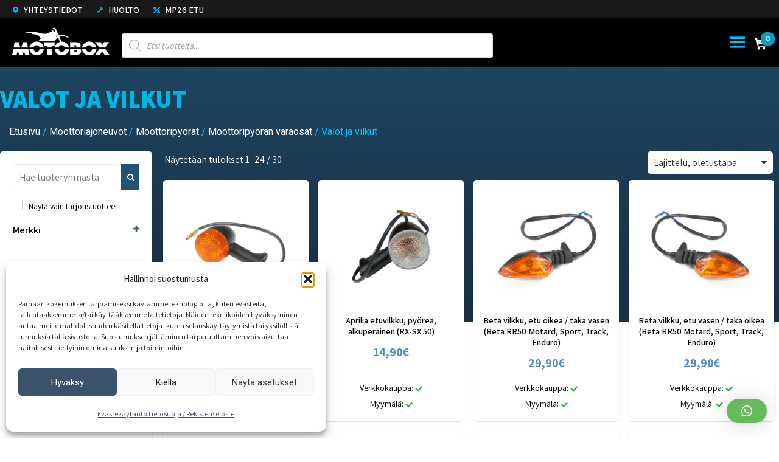

--- FILE ---
content_type: text/html; charset=UTF-8
request_url: https://www.motobox.fi/tuote-osasto/ajoneuvot/moottoripyorat/mp-lisavarusteet/valot-vilkut-mp-lisavarusteet/
body_size: 70190
content:
<!doctype html>
<html lang="fi" >
<head>
	<meta charset="UTF-8" />
	<meta name="viewport" content="width=device-width, initial-scale=1" />
    
    <!-- Chrome, Firefox OS and Opera -->
    <meta name="theme-color" content="#191919">

    <!-- Windows -->
    <meta name="msapplication-navbutton-color" content="#191919">
    <!-- Safari ja iOS -->
    <meta name="apple-mobile-web-app-capable" content="yes">
    <meta name="apple-mobile-web-app-status-bar-style" content="black-translucent">
    
    <link rel="preconnect" href="https://fonts.googleapis.com">
    <link rel="preconnect" href="https://fonts.gstatic.com" crossorigin>
    <link href="https://fonts.googleapis.com/css2?family=Assistant:wght@200;300;400;500;600;700;800&family=Roboto:wght@300;400;700&display=swap" rel="stylesheet">
    
    <link rel="stylesheet" type="text/css" href="https://www.motobox.fi/wp-content/themes/twentytwentyone-child/op-lasku-widget/assets/op-lasku-widget.css">


	<meta name='robots' content='index, follow, max-image-preview:large, max-snippet:-1, max-video-preview:-1' />

	<!-- This site is optimized with the Yoast SEO plugin v26.7 - https://yoast.com/wordpress/plugins/seo/ -->
	<title>Valot ja vilkut - Motobox</title>
	<link rel="canonical" href="https://www.motobox.fi/tuote-osasto/ajoneuvot/moottoripyorat/mp-varaosat/valot-vilkut-mp-lisavarusteet/" />
	<link rel="next" href="https://www.motobox.fi/tuote-osasto/ajoneuvot/moottoripyorat/mp-varaosat/valot-vilkut-mp-lisavarusteet/page/2/" />
	<meta property="og:locale" content="fi_FI" />
	<meta property="og:type" content="article" />
	<meta property="og:title" content="Valot ja vilkut - Motobox" />
	<meta property="og:url" content="https://www.motobox.fi/tuote-osasto/ajoneuvot/moottoripyorat/mp-varaosat/valot-vilkut-mp-lisavarusteet/" />
	<meta property="og:site_name" content="Motobox" />
	<meta property="og:image" content="https://www.motobox.fi/wp-content/uploads/2024/01/motoboxlogo.jpg" />
	<meta property="og:image:width" content="1200" />
	<meta property="og:image:height" content="675" />
	<meta property="og:image:type" content="image/jpeg" />
	<meta name="twitter:card" content="summary_large_image" />
	<script type="application/ld+json" class="yoast-schema-graph">{"@context":"https://schema.org","@graph":[{"@type":"CollectionPage","@id":"https://www.motobox.fi/tuote-osasto/ajoneuvot/moottoripyorat/mp-varaosat/valot-vilkut-mp-lisavarusteet/","url":"https://www.motobox.fi/tuote-osasto/ajoneuvot/moottoripyorat/mp-varaosat/valot-vilkut-mp-lisavarusteet/","name":"Valot ja vilkut - Motobox","isPartOf":{"@id":"https://www.motobox.fi/#website"},"primaryImageOfPage":{"@id":"https://www.motobox.fi/tuote-osasto/ajoneuvot/moottoripyorat/mp-varaosat/valot-vilkut-mp-lisavarusteet/#primaryimage"},"image":{"@id":"https://www.motobox.fi/tuote-osasto/ajoneuvot/moottoripyorat/mp-varaosat/valot-vilkut-mp-lisavarusteet/#primaryimage"},"thumbnailUrl":"https://www.motobox.fi/wp-content/uploads/2025/02/8124134.jpg","breadcrumb":{"@id":"https://www.motobox.fi/tuote-osasto/ajoneuvot/moottoripyorat/mp-varaosat/valot-vilkut-mp-lisavarusteet/#breadcrumb"},"inLanguage":"fi"},{"@type":"ImageObject","inLanguage":"fi","@id":"https://www.motobox.fi/tuote-osasto/ajoneuvot/moottoripyorat/mp-varaosat/valot-vilkut-mp-lisavarusteet/#primaryimage","url":"https://www.motobox.fi/wp-content/uploads/2025/02/8124134.jpg","contentUrl":"https://www.motobox.fi/wp-content/uploads/2025/02/8124134.jpg","width":1200,"height":1200},{"@type":"BreadcrumbList","@id":"https://www.motobox.fi/tuote-osasto/ajoneuvot/moottoripyorat/mp-varaosat/valot-vilkut-mp-lisavarusteet/#breadcrumb","itemListElement":[{"@type":"ListItem","position":1,"name":"Etusivu","item":"https://www.motobox.fi/"},{"@type":"ListItem","position":2,"name":"Moottoriajoneuvot","item":"https://www.motobox.fi/tuote-osasto/ajoneuvot/"},{"@type":"ListItem","position":3,"name":"Moottoripyörät","item":"https://www.motobox.fi/tuote-osasto/ajoneuvot/moottoripyorat/"},{"@type":"ListItem","position":4,"name":"Moottoripyörän varaosat","item":"https://www.motobox.fi/tuote-osasto/ajoneuvot/moottoripyorat/mp-varaosat/"},{"@type":"ListItem","position":5,"name":"Valot ja vilkut"}]},{"@type":"WebSite","@id":"https://www.motobox.fi/#website","url":"https://www.motobox.fi/","name":"Motobox - Moottoripyörät, ATV, polkupyörät Kotkan Karhulassa","description":"Moottoripyörät, polkupyörät ja mönkijät sekä huolto Kotkassa ja verkossa","publisher":{"@id":"https://www.motobox.fi/#organization"},"alternateName":"Motobox","potentialAction":[{"@type":"SearchAction","target":{"@type":"EntryPoint","urlTemplate":"https://www.motobox.fi/?s={search_term_string}"},"query-input":{"@type":"PropertyValueSpecification","valueRequired":true,"valueName":"search_term_string"}}],"inLanguage":"fi"},{"@type":"Organization","@id":"https://www.motobox.fi/#organization","name":"Motobox","url":"https://www.motobox.fi/","logo":{"@type":"ImageObject","inLanguage":"fi","@id":"https://www.motobox.fi/#/schema/logo/image/","url":"https://www.motobox.fi/wp-content/uploads/2020/03/motoboxlogo-e1703323171409.jpg","contentUrl":"https://www.motobox.fi/wp-content/uploads/2020/03/motoboxlogo-e1703323171409.jpg","width":220,"height":64,"caption":"Motobox"},"image":{"@id":"https://www.motobox.fi/#/schema/logo/image/"},"sameAs":["https://facebook.com/motobox.fi","https://instagram.com/motobox.fi"]}]}</script>
	<!-- / Yoast SEO plugin. -->


<link rel='dns-prefetch' href='//capi-automation.s3.us-east-2.amazonaws.com' />
<link rel='dns-prefetch' href='//hcaptcha.com' />
<link rel="alternate" type="application/rss+xml" title="Motobox &raquo; syöte" href="https://www.motobox.fi/feed/" />
<link rel="alternate" type="application/rss+xml" title="Motobox &raquo; kommenttien syöte" href="https://www.motobox.fi/comments/feed/" />
<link rel="alternate" type="application/rss+xml" title="Syöte: Motobox &raquo; Valot ja vilkut Osasto" href="https://www.motobox.fi/tuote-osasto/ajoneuvot/moottoripyorat/mp-varaosat/valot-vilkut-mp-lisavarusteet/feed/" />
<style id='wp-img-auto-sizes-contain-inline-css'>
img:is([sizes=auto i],[sizes^="auto," i]){contain-intrinsic-size:3000px 1500px}
/*# sourceURL=wp-img-auto-sizes-contain-inline-css */
</style>
<link rel='stylesheet' id='gs-swiper-css' href='https://www.motobox.fi/wp-content/plugins/gs-logo-slider/assets/libs/swiper-js/swiper.min.css?ver=3.8.1' media='all' />
<link rel='stylesheet' id='gs-tippyjs-css' href='https://www.motobox.fi/wp-content/plugins/gs-logo-slider/assets/libs/tippyjs/tippy.css?ver=3.8.1' media='all' />
<link rel='stylesheet' id='gs-logo-public-css' href='https://www.motobox.fi/wp-content/plugins/gs-logo-slider/assets/css/gs-logo.min.css?ver=3.8.1' media='all' />
<link rel='stylesheet' id='woosb-blocks-css' href='https://www.motobox.fi/wp-content/plugins/woo-product-bundle/assets/css/blocks.css?ver=8.4.2' media='all' />
<link rel='stylesheet' id='wc-pakettikauppa-pickup-point-selection-front-checkout-css' href='https://www.motobox.fi/wp-content/plugins/posti-shipping/assets/blocks/pickup-point-selection/checkout/front.css?ver=0.0.1' media='all' />
<style id='wp-emoji-styles-inline-css'>

	img.wp-smiley, img.emoji {
		display: inline !important;
		border: none !important;
		box-shadow: none !important;
		height: 1em !important;
		width: 1em !important;
		margin: 0 0.07em !important;
		vertical-align: -0.1em !important;
		background: none !important;
		padding: 0 !important;
	}
/*# sourceURL=wp-emoji-styles-inline-css */
</style>
<style id='wp-block-library-inline-css'>
:root{--wp-block-synced-color:#7a00df;--wp-block-synced-color--rgb:122,0,223;--wp-bound-block-color:var(--wp-block-synced-color);--wp-editor-canvas-background:#ddd;--wp-admin-theme-color:#007cba;--wp-admin-theme-color--rgb:0,124,186;--wp-admin-theme-color-darker-10:#006ba1;--wp-admin-theme-color-darker-10--rgb:0,107,160.5;--wp-admin-theme-color-darker-20:#005a87;--wp-admin-theme-color-darker-20--rgb:0,90,135;--wp-admin-border-width-focus:2px}@media (min-resolution:192dpi){:root{--wp-admin-border-width-focus:1.5px}}.wp-element-button{cursor:pointer}:root .has-very-light-gray-background-color{background-color:#eee}:root .has-very-dark-gray-background-color{background-color:#313131}:root .has-very-light-gray-color{color:#eee}:root .has-very-dark-gray-color{color:#313131}:root .has-vivid-green-cyan-to-vivid-cyan-blue-gradient-background{background:linear-gradient(135deg,#00d084,#0693e3)}:root .has-purple-crush-gradient-background{background:linear-gradient(135deg,#34e2e4,#4721fb 50%,#ab1dfe)}:root .has-hazy-dawn-gradient-background{background:linear-gradient(135deg,#faaca8,#dad0ec)}:root .has-subdued-olive-gradient-background{background:linear-gradient(135deg,#fafae1,#67a671)}:root .has-atomic-cream-gradient-background{background:linear-gradient(135deg,#fdd79a,#004a59)}:root .has-nightshade-gradient-background{background:linear-gradient(135deg,#330968,#31cdcf)}:root .has-midnight-gradient-background{background:linear-gradient(135deg,#020381,#2874fc)}:root{--wp--preset--font-size--normal:16px;--wp--preset--font-size--huge:42px}.has-regular-font-size{font-size:1em}.has-larger-font-size{font-size:2.625em}.has-normal-font-size{font-size:var(--wp--preset--font-size--normal)}.has-huge-font-size{font-size:var(--wp--preset--font-size--huge)}.has-text-align-center{text-align:center}.has-text-align-left{text-align:left}.has-text-align-right{text-align:right}.has-fit-text{white-space:nowrap!important}#end-resizable-editor-section{display:none}.aligncenter{clear:both}.items-justified-left{justify-content:flex-start}.items-justified-center{justify-content:center}.items-justified-right{justify-content:flex-end}.items-justified-space-between{justify-content:space-between}.screen-reader-text{border:0;clip-path:inset(50%);height:1px;margin:-1px;overflow:hidden;padding:0;position:absolute;width:1px;word-wrap:normal!important}.screen-reader-text:focus{background-color:#ddd;clip-path:none;color:#444;display:block;font-size:1em;height:auto;left:5px;line-height:normal;padding:15px 23px 14px;text-decoration:none;top:5px;width:auto;z-index:100000}html :where(.has-border-color){border-style:solid}html :where([style*=border-top-color]){border-top-style:solid}html :where([style*=border-right-color]){border-right-style:solid}html :where([style*=border-bottom-color]){border-bottom-style:solid}html :where([style*=border-left-color]){border-left-style:solid}html :where([style*=border-width]){border-style:solid}html :where([style*=border-top-width]){border-top-style:solid}html :where([style*=border-right-width]){border-right-style:solid}html :where([style*=border-bottom-width]){border-bottom-style:solid}html :where([style*=border-left-width]){border-left-style:solid}html :where(img[class*=wp-image-]){height:auto;max-width:100%}:where(figure){margin:0 0 1em}html :where(.is-position-sticky){--wp-admin--admin-bar--position-offset:var(--wp-admin--admin-bar--height,0px)}@media screen and (max-width:600px){html :where(.is-position-sticky){--wp-admin--admin-bar--position-offset:0px}}

/*# sourceURL=wp-block-library-inline-css */
</style><link rel='stylesheet' id='wc-blocks-style-css' href='https://www.motobox.fi/wp-content/plugins/woocommerce/assets/client/blocks/wc-blocks.css?ver=wc-10.4.3' media='all' />
<style id='global-styles-inline-css'>
:root{--wp--preset--aspect-ratio--square: 1;--wp--preset--aspect-ratio--4-3: 4/3;--wp--preset--aspect-ratio--3-4: 3/4;--wp--preset--aspect-ratio--3-2: 3/2;--wp--preset--aspect-ratio--2-3: 2/3;--wp--preset--aspect-ratio--16-9: 16/9;--wp--preset--aspect-ratio--9-16: 9/16;--wp--preset--color--black: #000000;--wp--preset--color--cyan-bluish-gray: #abb8c3;--wp--preset--color--white: #FFFFFF;--wp--preset--color--pale-pink: #f78da7;--wp--preset--color--vivid-red: #cf2e2e;--wp--preset--color--luminous-vivid-orange: #ff6900;--wp--preset--color--luminous-vivid-amber: #fcb900;--wp--preset--color--light-green-cyan: #7bdcb5;--wp--preset--color--vivid-green-cyan: #00d084;--wp--preset--color--pale-cyan-blue: #8ed1fc;--wp--preset--color--vivid-cyan-blue: #0693e3;--wp--preset--color--vivid-purple: #9b51e0;--wp--preset--color--dark-gray: #28303D;--wp--preset--color--gray: #39414D;--wp--preset--color--green: #D1E4DD;--wp--preset--color--blue: #D1DFE4;--wp--preset--color--purple: #D1D1E4;--wp--preset--color--red: #E4D1D1;--wp--preset--color--orange: #E4DAD1;--wp--preset--color--yellow: #EEEADD;--wp--preset--gradient--vivid-cyan-blue-to-vivid-purple: linear-gradient(135deg,rgb(6,147,227) 0%,rgb(155,81,224) 100%);--wp--preset--gradient--light-green-cyan-to-vivid-green-cyan: linear-gradient(135deg,rgb(122,220,180) 0%,rgb(0,208,130) 100%);--wp--preset--gradient--luminous-vivid-amber-to-luminous-vivid-orange: linear-gradient(135deg,rgb(252,185,0) 0%,rgb(255,105,0) 100%);--wp--preset--gradient--luminous-vivid-orange-to-vivid-red: linear-gradient(135deg,rgb(255,105,0) 0%,rgb(207,46,46) 100%);--wp--preset--gradient--very-light-gray-to-cyan-bluish-gray: linear-gradient(135deg,rgb(238,238,238) 0%,rgb(169,184,195) 100%);--wp--preset--gradient--cool-to-warm-spectrum: linear-gradient(135deg,rgb(74,234,220) 0%,rgb(151,120,209) 20%,rgb(207,42,186) 40%,rgb(238,44,130) 60%,rgb(251,105,98) 80%,rgb(254,248,76) 100%);--wp--preset--gradient--blush-light-purple: linear-gradient(135deg,rgb(255,206,236) 0%,rgb(152,150,240) 100%);--wp--preset--gradient--blush-bordeaux: linear-gradient(135deg,rgb(254,205,165) 0%,rgb(254,45,45) 50%,rgb(107,0,62) 100%);--wp--preset--gradient--luminous-dusk: linear-gradient(135deg,rgb(255,203,112) 0%,rgb(199,81,192) 50%,rgb(65,88,208) 100%);--wp--preset--gradient--pale-ocean: linear-gradient(135deg,rgb(255,245,203) 0%,rgb(182,227,212) 50%,rgb(51,167,181) 100%);--wp--preset--gradient--electric-grass: linear-gradient(135deg,rgb(202,248,128) 0%,rgb(113,206,126) 100%);--wp--preset--gradient--midnight: linear-gradient(135deg,rgb(2,3,129) 0%,rgb(40,116,252) 100%);--wp--preset--gradient--purple-to-yellow: linear-gradient(160deg, #D1D1E4 0%, #EEEADD 100%);--wp--preset--gradient--yellow-to-purple: linear-gradient(160deg, #EEEADD 0%, #D1D1E4 100%);--wp--preset--gradient--green-to-yellow: linear-gradient(160deg, #D1E4DD 0%, #EEEADD 100%);--wp--preset--gradient--yellow-to-green: linear-gradient(160deg, #EEEADD 0%, #D1E4DD 100%);--wp--preset--gradient--red-to-yellow: linear-gradient(160deg, #E4D1D1 0%, #EEEADD 100%);--wp--preset--gradient--yellow-to-red: linear-gradient(160deg, #EEEADD 0%, #E4D1D1 100%);--wp--preset--gradient--purple-to-red: linear-gradient(160deg, #D1D1E4 0%, #E4D1D1 100%);--wp--preset--gradient--red-to-purple: linear-gradient(160deg, #E4D1D1 0%, #D1D1E4 100%);--wp--preset--font-size--small: 18px;--wp--preset--font-size--medium: 20px;--wp--preset--font-size--large: 24px;--wp--preset--font-size--x-large: 42px;--wp--preset--font-size--extra-small: 16px;--wp--preset--font-size--normal: 20px;--wp--preset--font-size--extra-large: 40px;--wp--preset--font-size--huge: 96px;--wp--preset--font-size--gigantic: 144px;--wp--preset--spacing--20: 0.44rem;--wp--preset--spacing--30: 0.67rem;--wp--preset--spacing--40: 1rem;--wp--preset--spacing--50: 1.5rem;--wp--preset--spacing--60: 2.25rem;--wp--preset--spacing--70: 3.38rem;--wp--preset--spacing--80: 5.06rem;--wp--preset--shadow--natural: 6px 6px 9px rgba(0, 0, 0, 0.2);--wp--preset--shadow--deep: 12px 12px 50px rgba(0, 0, 0, 0.4);--wp--preset--shadow--sharp: 6px 6px 0px rgba(0, 0, 0, 0.2);--wp--preset--shadow--outlined: 6px 6px 0px -3px rgb(255, 255, 255), 6px 6px rgb(0, 0, 0);--wp--preset--shadow--crisp: 6px 6px 0px rgb(0, 0, 0);}:where(.is-layout-flex){gap: 0.5em;}:where(.is-layout-grid){gap: 0.5em;}body .is-layout-flex{display: flex;}.is-layout-flex{flex-wrap: wrap;align-items: center;}.is-layout-flex > :is(*, div){margin: 0;}body .is-layout-grid{display: grid;}.is-layout-grid > :is(*, div){margin: 0;}:where(.wp-block-columns.is-layout-flex){gap: 2em;}:where(.wp-block-columns.is-layout-grid){gap: 2em;}:where(.wp-block-post-template.is-layout-flex){gap: 1.25em;}:where(.wp-block-post-template.is-layout-grid){gap: 1.25em;}.has-black-color{color: var(--wp--preset--color--black) !important;}.has-cyan-bluish-gray-color{color: var(--wp--preset--color--cyan-bluish-gray) !important;}.has-white-color{color: var(--wp--preset--color--white) !important;}.has-pale-pink-color{color: var(--wp--preset--color--pale-pink) !important;}.has-vivid-red-color{color: var(--wp--preset--color--vivid-red) !important;}.has-luminous-vivid-orange-color{color: var(--wp--preset--color--luminous-vivid-orange) !important;}.has-luminous-vivid-amber-color{color: var(--wp--preset--color--luminous-vivid-amber) !important;}.has-light-green-cyan-color{color: var(--wp--preset--color--light-green-cyan) !important;}.has-vivid-green-cyan-color{color: var(--wp--preset--color--vivid-green-cyan) !important;}.has-pale-cyan-blue-color{color: var(--wp--preset--color--pale-cyan-blue) !important;}.has-vivid-cyan-blue-color{color: var(--wp--preset--color--vivid-cyan-blue) !important;}.has-vivid-purple-color{color: var(--wp--preset--color--vivid-purple) !important;}.has-black-background-color{background-color: var(--wp--preset--color--black) !important;}.has-cyan-bluish-gray-background-color{background-color: var(--wp--preset--color--cyan-bluish-gray) !important;}.has-white-background-color{background-color: var(--wp--preset--color--white) !important;}.has-pale-pink-background-color{background-color: var(--wp--preset--color--pale-pink) !important;}.has-vivid-red-background-color{background-color: var(--wp--preset--color--vivid-red) !important;}.has-luminous-vivid-orange-background-color{background-color: var(--wp--preset--color--luminous-vivid-orange) !important;}.has-luminous-vivid-amber-background-color{background-color: var(--wp--preset--color--luminous-vivid-amber) !important;}.has-light-green-cyan-background-color{background-color: var(--wp--preset--color--light-green-cyan) !important;}.has-vivid-green-cyan-background-color{background-color: var(--wp--preset--color--vivid-green-cyan) !important;}.has-pale-cyan-blue-background-color{background-color: var(--wp--preset--color--pale-cyan-blue) !important;}.has-vivid-cyan-blue-background-color{background-color: var(--wp--preset--color--vivid-cyan-blue) !important;}.has-vivid-purple-background-color{background-color: var(--wp--preset--color--vivid-purple) !important;}.has-black-border-color{border-color: var(--wp--preset--color--black) !important;}.has-cyan-bluish-gray-border-color{border-color: var(--wp--preset--color--cyan-bluish-gray) !important;}.has-white-border-color{border-color: var(--wp--preset--color--white) !important;}.has-pale-pink-border-color{border-color: var(--wp--preset--color--pale-pink) !important;}.has-vivid-red-border-color{border-color: var(--wp--preset--color--vivid-red) !important;}.has-luminous-vivid-orange-border-color{border-color: var(--wp--preset--color--luminous-vivid-orange) !important;}.has-luminous-vivid-amber-border-color{border-color: var(--wp--preset--color--luminous-vivid-amber) !important;}.has-light-green-cyan-border-color{border-color: var(--wp--preset--color--light-green-cyan) !important;}.has-vivid-green-cyan-border-color{border-color: var(--wp--preset--color--vivid-green-cyan) !important;}.has-pale-cyan-blue-border-color{border-color: var(--wp--preset--color--pale-cyan-blue) !important;}.has-vivid-cyan-blue-border-color{border-color: var(--wp--preset--color--vivid-cyan-blue) !important;}.has-vivid-purple-border-color{border-color: var(--wp--preset--color--vivid-purple) !important;}.has-vivid-cyan-blue-to-vivid-purple-gradient-background{background: var(--wp--preset--gradient--vivid-cyan-blue-to-vivid-purple) !important;}.has-light-green-cyan-to-vivid-green-cyan-gradient-background{background: var(--wp--preset--gradient--light-green-cyan-to-vivid-green-cyan) !important;}.has-luminous-vivid-amber-to-luminous-vivid-orange-gradient-background{background: var(--wp--preset--gradient--luminous-vivid-amber-to-luminous-vivid-orange) !important;}.has-luminous-vivid-orange-to-vivid-red-gradient-background{background: var(--wp--preset--gradient--luminous-vivid-orange-to-vivid-red) !important;}.has-very-light-gray-to-cyan-bluish-gray-gradient-background{background: var(--wp--preset--gradient--very-light-gray-to-cyan-bluish-gray) !important;}.has-cool-to-warm-spectrum-gradient-background{background: var(--wp--preset--gradient--cool-to-warm-spectrum) !important;}.has-blush-light-purple-gradient-background{background: var(--wp--preset--gradient--blush-light-purple) !important;}.has-blush-bordeaux-gradient-background{background: var(--wp--preset--gradient--blush-bordeaux) !important;}.has-luminous-dusk-gradient-background{background: var(--wp--preset--gradient--luminous-dusk) !important;}.has-pale-ocean-gradient-background{background: var(--wp--preset--gradient--pale-ocean) !important;}.has-electric-grass-gradient-background{background: var(--wp--preset--gradient--electric-grass) !important;}.has-midnight-gradient-background{background: var(--wp--preset--gradient--midnight) !important;}.has-small-font-size{font-size: var(--wp--preset--font-size--small) !important;}.has-medium-font-size{font-size: var(--wp--preset--font-size--medium) !important;}.has-large-font-size{font-size: var(--wp--preset--font-size--large) !important;}.has-x-large-font-size{font-size: var(--wp--preset--font-size--x-large) !important;}
/*# sourceURL=global-styles-inline-css */
</style>

<style id='classic-theme-styles-inline-css'>
/*! This file is auto-generated */
.wp-block-button__link{color:#fff;background-color:#32373c;border-radius:9999px;box-shadow:none;text-decoration:none;padding:calc(.667em + 2px) calc(1.333em + 2px);font-size:1.125em}.wp-block-file__button{background:#32373c;color:#fff;text-decoration:none}
/*# sourceURL=/wp-includes/css/classic-themes.min.css */
</style>
<link rel='stylesheet' id='twenty-twenty-one-custom-color-overrides-css' href='https://www.motobox.fi/wp-content/themes/twentytwentyone/assets/css/custom-color-overrides.css?ver=1.19.5' media='all' />
<style id='twenty-twenty-one-custom-color-overrides-inline-css'>
:root .editor-styles-wrapper{--global--color-background: #ffffff;--global--color-primary: #000;--global--color-secondary: #000;--button--color-background: #000;--button--color-text-hover: #000;}
/*# sourceURL=twenty-twenty-one-custom-color-overrides-inline-css */
</style>
<link rel='stylesheet' id='ambisn_styles-css' href='https://www.motobox.fi/wp-content/plugins/admail/assets/css/styles.css?ver=08:13:56' media='all' />
<link rel='stylesheet' id='contact-form-7-css' href='https://www.motobox.fi/wp-content/plugins/contact-form-7/includes/css/styles.css?ver=6.1.4' media='all' />
<link rel='stylesheet' id='woocommerce-layout-css' href='https://www.motobox.fi/wp-content/plugins/woocommerce/assets/css/woocommerce-layout.css?ver=10.4.3' media='all' />
<link rel='stylesheet' id='woocommerce-smallscreen-css' href='https://www.motobox.fi/wp-content/plugins/woocommerce/assets/css/woocommerce-smallscreen.css?ver=10.4.3' media='only screen and (max-width: 768px)' />
<link rel='stylesheet' id='woocommerce-general-css' href='//www.motobox.fi/wp-content/plugins/woocommerce/assets/css/twenty-twenty-one.css?ver=10.4.3' media='all' />
<style id='woocommerce-inline-inline-css'>
.woocommerce form .form-row .required { visibility: visible; }
/*# sourceURL=woocommerce-inline-inline-css */
</style>
<link rel='stylesheet' id='wt-woocommerce-related-products-css' href='https://www.motobox.fi/wp-content/plugins/wt-woocommerce-related-products/public/css/custom-related-products-public.css?ver=1.7.6' media='all' />
<link rel='stylesheet' id='carousel-css-css' href='https://www.motobox.fi/wp-content/plugins/wt-woocommerce-related-products/public/css/owl.carousel.min.css?ver=1.7.6' media='all' />
<link rel='stylesheet' id='carousel-theme-css-css' href='https://www.motobox.fi/wp-content/plugins/wt-woocommerce-related-products/public/css/owl.theme.default.min.css?ver=1.7.6' media='all' />
<link rel='stylesheet' id='cmplz-general-css' href='https://www.motobox.fi/wp-content/plugins/complianz-gdpr/assets/css/cookieblocker.min.css?ver=1766049127' media='all' />
<link rel='stylesheet' id='megamenu-css' href='https://www.motobox.fi/wp-content/uploads/maxmegamenu/style.css?ver=1c5674' media='all' />
<link rel='stylesheet' id='dashicons-css' href='https://www.motobox.fi/wp-includes/css/dashicons.min.css?ver=6.9' media='all' />
<link rel='stylesheet' id='woosb-frontend-css' href='https://www.motobox.fi/wp-content/plugins/woo-product-bundle/assets/css/frontend.css?ver=8.4.2' media='all' />
<link rel='stylesheet' id='dgwt-wcas-style-css' href='https://www.motobox.fi/wp-content/plugins/ajax-search-for-woocommerce-premium/assets/css/style.min.css?ver=1.32.2' media='all' />
<link rel='stylesheet' id='parent-style-css' href='https://www.motobox.fi/wp-content/themes/twentytwentyone/style.css?ver=6.9' media='all' />
<link rel='stylesheet' id='child-style-css' href='https://www.motobox.fi/wp-content/themes/twentytwentyone-child/style.css?ver=1.19.5' media='all' />
<link rel='stylesheet' id='twenty-twenty-one-style-css' href='https://www.motobox.fi/wp-content/themes/twentytwentyone/style.css?ver=1.19.5' media='all' />
<style id='twenty-twenty-one-style-inline-css'>
:root{--global--color-background: #ffffff;--global--color-primary: #000;--global--color-secondary: #000;--button--color-background: #000;--button--color-text-hover: #000;}
/*# sourceURL=twenty-twenty-one-style-inline-css */
</style>
<link rel='stylesheet' id='twenty-twenty-one-print-style-css' href='https://www.motobox.fi/wp-content/themes/twentytwentyone/assets/css/print.css?ver=1.19.5' media='print' />
<link rel='stylesheet' id='select2-css' href='https://www.motobox.fi/wp-content/plugins/woocommerce/assets/css/select2.css?ver=10.4.3' media='all' />
<link rel='stylesheet' id='thwvsf-public-style-css' href='https://www.motobox.fi/wp-content/plugins/product-variation-swatches-for-woocommerce/public/assets/css/thwvsf-public.min.css?ver=6.9' media='all' />
<style id='thwvsf-public-style-inline-css'>

       		.thwvsf-wrapper-ul .thwvsf-wrapper-item-li.attr_swatch_design_default {
               	width: 45px; 
               	border-radius: 2px; 
               	height:  45px;
               	box-shadow: 0 0 0 1px #d1d7da; 
           	}
           	.thwvsf-wrapper-ul .thwvsf-wrapper-item-li.thwvsf-label-li.attr_swatch_design_default{
               	width: auto; 
               	height:  45px;
               	color: #000;
               	background-color: #ffffff;
           	}
           	.thwvsf-wrapper-ul .thwvsf-label-li.attr_swatch_design_default .thwvsf-item-span.item-span-text{
           		font-size: 16px;
           	}
			.thwvsf-wrapper-ul .thwvsf-tooltip .tooltiptext.tooltip_swatch_design_default {
					background-color: #000000;
					color : #ffffff;
			}
			.thwvsf-wrapper-ul .thwvsf-tooltip .tooltiptext.tooltip_swatch_design_default::after{
					border-color: #000000 transparent transparent;
			}
			.thwvsf-wrapper-ul .thwvsf-wrapper-item-li.attr_swatch_design_default.thwvsf-selected, .thwvsf-wrapper-ul .thwvsf-wrapper-item-li.attr_swatch_design_default.thwvsf-selected:hover{
			    -webkit-box-shadow: 0 0 0 2px #00c3ff;
			    box-shadow: 0 0 0 2px #00c3ff;
			}
			.thwvsf-wrapper-ul .thwvsf-wrapper-item-li.attr_swatch_design_default:hover{
				-webkit-box-shadow: 0 0 0 3px #ffffff;
				box-shadow: 0 0 0 3px #ffffff;
			}
		
			.thwvsf-wrapper-ul .thwvsf-wrapper-item-li.thwvsf-label-li.attr_swatch_design_default.thwvsf-selected:after {
				content: '';
			}
		
			 
				.thwvsf-wrapper-ul .thwvsf-wrapper-item-li.thwvsf-label-li.attr_swatch_design_default:hover {
					background-color : #ffffff;
					color : #000000;
	        		
				}
				.thwvsf-wrapper-ul .thwvsf-wrapper-item-li.thwvsf-label-li.attr_swatch_design_default.thwvsf-selected {
					background-color : #000000;
					color : #ffffff;
	        		
				}
			

       		.thwvsf-wrapper-ul .thwvsf-wrapper-item-li.attr_swatch_design_1 {
               	width: 45px; 
               	border-radius: 50px; 
               	height:  45px;
               	box-shadow: 0 0 0 1px #d1d7da; 
           	}
           	.thwvsf-wrapper-ul .thwvsf-wrapper-item-li.thwvsf-label-li.attr_swatch_design_1{
               	width: auto; 
               	height:  45px;
               	color: #000;
               	background-color: #fff;
           	}
           	.thwvsf-wrapper-ul .thwvsf-label-li.attr_swatch_design_1 .thwvsf-item-span.item-span-text{
           		font-size: 16px;
           	}
			.thwvsf-wrapper-ul .thwvsf-tooltip .tooltiptext.tooltip_swatch_design_1 {
					background-color: #000000;
					color : #ffffff;
			}
			.thwvsf-wrapper-ul .thwvsf-tooltip .tooltiptext.tooltip_swatch_design_1::after{
					border-color: #000000 transparent transparent;
			}
			.thwvsf-wrapper-ul .thwvsf-wrapper-item-li.attr_swatch_design_1.thwvsf-selected, .thwvsf-wrapper-ul .thwvsf-wrapper-item-li.attr_swatch_design_1.thwvsf-selected:hover{
			    -webkit-box-shadow: 0 0 0 2px #827d7d;
			    box-shadow: 0 0 0 2px #827d7d;
			}
			.thwvsf-wrapper-ul .thwvsf-wrapper-item-li.attr_swatch_design_1:hover{
				-webkit-box-shadow: 0 0 0 3px #aaaaaa;
				box-shadow: 0 0 0 3px #aaaaaa;
			}
		
			.thwvsf-wrapper-ul .thwvsf-wrapper-item-li.thwvsf-label-li.attr_swatch_design_1.thwvsf-selected:after {
				content: '';
			}
		

       		.thwvsf-wrapper-ul .thwvsf-wrapper-item-li.attr_swatch_design_2 {
               	width: 50px; 
               	border-radius: 2px; 
               	height:  30px;
               	box-shadow: 0 0 0 1px #d1d7da; 
           	}
           	.thwvsf-wrapper-ul .thwvsf-wrapper-item-li.thwvsf-label-li.attr_swatch_design_2{
               	width: auto; 
               	height:  30px;
               	color: #000;
               	background-color: #fff;
           	}
           	.thwvsf-wrapper-ul .thwvsf-label-li.attr_swatch_design_2 .thwvsf-item-span.item-span-text{
           		font-size: 16px;
           	}
			.thwvsf-wrapper-ul .thwvsf-tooltip .tooltiptext.tooltip_swatch_design_2 {
					background-color: #000000;
					color : #ffffff;
			}
			.thwvsf-wrapper-ul .thwvsf-tooltip .tooltiptext.tooltip_swatch_design_2::after{
					border-color: #000000 transparent transparent;
			}
			.thwvsf-wrapper-ul .thwvsf-wrapper-item-li.attr_swatch_design_2.thwvsf-selected, .thwvsf-wrapper-ul .thwvsf-wrapper-item-li.attr_swatch_design_2.thwvsf-selected:hover{
			    -webkit-box-shadow: 0 0 0 2px #827d7d;
			    box-shadow: 0 0 0 2px #827d7d;
			}
			.thwvsf-wrapper-ul .thwvsf-wrapper-item-li.attr_swatch_design_2:hover{
				-webkit-box-shadow: 0 0 0 3px #aaaaaa;
				box-shadow: 0 0 0 3px #aaaaaa;
			}
		
			.thwvsf-wrapper-ul .thwvsf-wrapper-item-li.thwvsf-label-li.attr_swatch_design_2.thwvsf-selected:after {
				content: '';
			}
		

       		.thwvsf-wrapper-ul .thwvsf-wrapper-item-li.attr_swatch_design_3 {
               	width: 25px; 
               	border-radius: 2px; 
               	height:  25px;
               	box-shadow: 0 0 0 1px #d1d7da; 
           	}
           	.thwvsf-wrapper-ul .thwvsf-wrapper-item-li.thwvsf-label-li.attr_swatch_design_3{
               	width: auto; 
               	height:  25px;
               	color: #000;
               	background-color: #fff;
           	}
           	.thwvsf-wrapper-ul .thwvsf-label-li.attr_swatch_design_3 .thwvsf-item-span.item-span-text{
           		font-size: 12px;
           	}
			.thwvsf-wrapper-ul .thwvsf-tooltip .tooltiptext.tooltip_swatch_design_3 {
					background-color: #000000;
					color : #ffffff;
			}
			.thwvsf-wrapper-ul .thwvsf-tooltip .tooltiptext.tooltip_swatch_design_3::after{
					border-color: #000000 transparent transparent;
			}
			.thwvsf-wrapper-ul .thwvsf-wrapper-item-li.attr_swatch_design_3.thwvsf-selected, .thwvsf-wrapper-ul .thwvsf-wrapper-item-li.attr_swatch_design_3.thwvsf-selected:hover{
			    -webkit-box-shadow: 0 0 0 2px #827d7d;
			    box-shadow: 0 0 0 2px #827d7d;
			}
			.thwvsf-wrapper-ul .thwvsf-wrapper-item-li.attr_swatch_design_3:hover{
				-webkit-box-shadow: 0 0 0 3px #aaaaaa;
				box-shadow: 0 0 0 3px #aaaaaa;
			}
		
			.thwvsf-wrapper-ul .thwvsf-wrapper-item-li.thwvsf-label-li.attr_swatch_design_3.thwvsf-selected:after {
				content: '';
			}
		
/*# sourceURL=thwvsf-public-style-inline-css */
</style>
<script type="text/template" id="tmpl-variation-template">
	<div class="woocommerce-variation-description">{{{ data.variation.variation_description }}}</div>
	<div class="woocommerce-variation-price">{{{ data.variation.price_html }}}</div>
	<div class="woocommerce-variation-availability">{{{ data.variation.availability_html }}}</div>
</script>
<script type="text/template" id="tmpl-unavailable-variation-template">
	<p role="alert">Pahoittelemme, tämä tuote ei ole saatavilla. Ole hyvä, valitse eri tavalla.</p>
</script>
<script src="https://www.motobox.fi/wp-includes/js/jquery/jquery.min.js?ver=3.7.1" id="jquery-core-js"></script>
<script src="https://www.motobox.fi/wp-includes/js/jquery/jquery-migrate.min.js?ver=3.4.1" id="jquery-migrate-js"></script>
<script id="jquery-js-after">
if (typeof (window.wpfReadyList) == "undefined") {
			var v = jQuery.fn.jquery;
			if (v && parseInt(v) >= 3 && window.self === window.top) {
				var readyList=[];
				window.originalReadyMethod = jQuery.fn.ready;
				jQuery.fn.ready = function(){
					if(arguments.length && arguments.length > 0 && typeof arguments[0] === "function") {
						readyList.push({"c": this, "a": arguments});
					}
					return window.originalReadyMethod.apply( this, arguments );
				};
				window.wpfReadyList = readyList;
			}}
//# sourceURL=jquery-js-after
</script>
<script src="https://www.motobox.fi/wp-content/plugins/woocommerce/assets/js/jquery-blockui/jquery.blockUI.min.js?ver=2.7.0-wc.10.4.3" id="wc-jquery-blockui-js" data-wp-strategy="defer"></script>
<script id="wc-add-to-cart-js-extra">
var wc_add_to_cart_params = {"ajax_url":"/wp-admin/admin-ajax.php","wc_ajax_url":"/?wc-ajax=%%endpoint%%","i18n_view_cart":"N\u00e4yt\u00e4 ostoskori","cart_url":"https://www.motobox.fi/d09c8-pet-shop-cart/","is_cart":"","cart_redirect_after_add":"no"};
//# sourceURL=wc-add-to-cart-js-extra
</script>
<script src="https://www.motobox.fi/wp-content/plugins/woocommerce/assets/js/frontend/add-to-cart.min.js?ver=10.4.3" id="wc-add-to-cart-js" defer data-wp-strategy="defer"></script>
<script src="https://www.motobox.fi/wp-content/plugins/woocommerce/assets/js/js-cookie/js.cookie.min.js?ver=2.1.4-wc.10.4.3" id="wc-js-cookie-js" defer data-wp-strategy="defer"></script>
<script id="woocommerce-js-extra">
var woocommerce_params = {"ajax_url":"/wp-admin/admin-ajax.php","wc_ajax_url":"/?wc-ajax=%%endpoint%%","i18n_password_show":"N\u00e4yt\u00e4 salasana","i18n_password_hide":"Piilota salasana"};
//# sourceURL=woocommerce-js-extra
</script>
<script src="https://www.motobox.fi/wp-content/plugins/woocommerce/assets/js/frontend/woocommerce.min.js?ver=10.4.3" id="woocommerce-js" defer data-wp-strategy="defer"></script>
<script src="https://www.motobox.fi/wp-content/plugins/wt-woocommerce-related-products/public/js/custom-related-products-public.js?ver=1.7.6" id="wt-woocommerce-related-products-js"></script>
<script src="https://www.motobox.fi/wp-content/plugins/wt-woocommerce-related-products/public/js/wt_owl_carousel.js?ver=1.7.6" id="wt-owl-js-js"></script>
<script id="twenty-twenty-one-ie11-polyfills-js-after">
( Element.prototype.matches && Element.prototype.closest && window.NodeList && NodeList.prototype.forEach ) || document.write( '<script src="https://www.motobox.fi/wp-content/themes/twentytwentyone/assets/js/polyfills.js?ver=1.19.5"></scr' + 'ipt>' );
//# sourceURL=twenty-twenty-one-ie11-polyfills-js-after
</script>
<script src="https://www.motobox.fi/wp-content/themes/twentytwentyone/assets/js/primary-navigation.js?ver=1.19.5" id="twenty-twenty-one-primary-navigation-script-js" defer data-wp-strategy="defer"></script>
<script src="https://www.motobox.fi/wp-includes/js/underscore.min.js?ver=1.13.7" id="underscore-js"></script>
<script id="wp-util-js-extra">
var _wpUtilSettings = {"ajax":{"url":"/wp-admin/admin-ajax.php"}};
//# sourceURL=wp-util-js-extra
</script>
<script src="https://www.motobox.fi/wp-includes/js/wp-util.min.js?ver=6.9" id="wp-util-js"></script>
<link rel="https://api.w.org/" href="https://www.motobox.fi/wp-json/" /><link rel="alternate" title="JSON" type="application/json" href="https://www.motobox.fi/wp-json/wp/v2/product_cat/346" /><link rel="EditURI" type="application/rsd+xml" title="RSD" href="https://www.motobox.fi/xmlrpc.php?rsd" />
<meta name="generator" content="WordPress 6.9" />
<meta name="generator" content="WooCommerce 10.4.3" />
<style>
.h-captcha{position:relative;display:block;margin-bottom:2rem;padding:0;clear:both}.h-captcha[data-size="normal"]{width:302px;height:76px}.h-captcha[data-size="compact"]{width:158px;height:138px}.h-captcha[data-size="invisible"]{display:none}.h-captcha iframe{z-index:1}.h-captcha::before{content:"";display:block;position:absolute;top:0;left:0;background:url(https://www.motobox.fi/wp-content/plugins/hcaptcha-for-forms-and-more/assets/images/hcaptcha-div-logo.svg) no-repeat;border:1px solid #fff0;border-radius:4px;box-sizing:border-box}.h-captcha::after{content:"The hCaptcha loading is delayed until user interaction.";font-family:-apple-system,system-ui,BlinkMacSystemFont,"Segoe UI",Roboto,Oxygen,Ubuntu,"Helvetica Neue",Arial,sans-serif;font-size:10px;font-weight:500;position:absolute;top:0;bottom:0;left:0;right:0;box-sizing:border-box;color:#bf1722;opacity:0}.h-captcha:not(:has(iframe))::after{animation:hcap-msg-fade-in .3s ease forwards;animation-delay:2s}.h-captcha:has(iframe)::after{animation:none;opacity:0}@keyframes hcap-msg-fade-in{to{opacity:1}}.h-captcha[data-size="normal"]::before{width:302px;height:76px;background-position:93.8% 28%}.h-captcha[data-size="normal"]::after{width:302px;height:76px;display:flex;flex-wrap:wrap;align-content:center;line-height:normal;padding:0 75px 0 10px}.h-captcha[data-size="compact"]::before{width:158px;height:138px;background-position:49.9% 78.8%}.h-captcha[data-size="compact"]::after{width:158px;height:138px;text-align:center;line-height:normal;padding:24px 10px 10px 10px}.h-captcha[data-theme="light"]::before,body.is-light-theme .h-captcha[data-theme="auto"]::before,.h-captcha[data-theme="auto"]::before{background-color:#fafafa;border:1px solid #e0e0e0}.h-captcha[data-theme="dark"]::before,body.is-dark-theme .h-captcha[data-theme="auto"]::before,html.wp-dark-mode-active .h-captcha[data-theme="auto"]::before,html.drdt-dark-mode .h-captcha[data-theme="auto"]::before{background-image:url(https://www.motobox.fi/wp-content/plugins/hcaptcha-for-forms-and-more/assets/images/hcaptcha-div-logo-white.svg);background-repeat:no-repeat;background-color:#333;border:1px solid #f5f5f5}@media (prefers-color-scheme:dark){.h-captcha[data-theme="auto"]::before{background-image:url(https://www.motobox.fi/wp-content/plugins/hcaptcha-for-forms-and-more/assets/images/hcaptcha-div-logo-white.svg);background-repeat:no-repeat;background-color:#333;border:1px solid #f5f5f5}}.h-captcha[data-theme="custom"]::before{background-color:initial}.h-captcha[data-size="invisible"]::before,.h-captcha[data-size="invisible"]::after{display:none}.h-captcha iframe{position:relative}div[style*="z-index: 2147483647"] div[style*="border-width: 11px"][style*="position: absolute"][style*="pointer-events: none"]{border-style:none}
</style>
			<style>.cmplz-hidden {
					display: none !important;
				}</style>            <style type="text/css">
                .paytrail-provider-group {
                    background-color: #ebebeb !important;
                    color: #515151 !important;
                }
                .paytrail-provider-group.selected {
                    background-color: #33798d !important;
                    color: #ffffff !important;
                }
                .paytrail-provider-group.selected div {
                    color: #ffffff !important;
                }
                .paytrail-provider-group:hover {
                    background-color: #d0d0d0 !important;
                    color: #515151 !important;
                }
                .paytrail-provider-group.selected:hover {
                    background-color: #33798d !important;
                    color: #ffffff !important;
                }
                .woocommerce-checkout #payment .paytrail-woocommerce-payment-fields--list-item--input:checked+.paytrail-woocommerce-payment-fields--list-item--wrapper, .woocommerce-checkout #payment .paytrail-woocommerce-payment-fields--list-item:hover .paytrail-woocommerce-payment-fields--list-item--wrapper {
                    border: 2px solid #33798d !important;
                }
                .woocommerce-checkout #payment ul.payment_methods li.paytrail-woocommerce-payment-fields--list-item .paytrail-woocommerce-payment-fields--list-item--wrapper:hover {
                    border: 2px solid #5399ad !important;
                }
            </style>
        		<style>
			.dgwt-wcas-ico-magnifier,.dgwt-wcas-ico-magnifier-handler{max-width:20px}.dgwt-wcas-search-icon{color:#00b7e3}.dgwt-wcas-search-icon path{fill:#00b7e3}		</style>
		<style>
        .new-badge {
            position: absolute;
            top: 10px;
            left: -5px;
            background: #000;
            color: white;
            padding: 2px 15px;
            font-size: 12px;
            font-weight: bold;
            text-transform: uppercase;
            border-radius: 0px 5px 5px 0px;
            z-index: 10;
        }
    </style>	<noscript><style>.woocommerce-product-gallery{ opacity: 1 !important; }</style></noscript>
	
<!-- Meta Pixel Code -->
<script data-service="facebook" data-category="marketing" type="text/plain">
!function(f,b,e,v,n,t,s){if(f.fbq)return;n=f.fbq=function(){n.callMethod?
n.callMethod.apply(n,arguments):n.queue.push(arguments)};if(!f._fbq)f._fbq=n;
n.push=n;n.loaded=!0;n.version='2.0';n.queue=[];t=b.createElement(e);t.async=!0;
t.src=v;s=b.getElementsByTagName(e)[0];s.parentNode.insertBefore(t,s)}(window,
document,'script','https://connect.facebook.net/en_US/fbevents.js');
</script>
<!-- End Meta Pixel Code -->
<script data-service="facebook" data-category="marketing" type="text/plain">var url = window.location.origin + '?ob=open-bridge';
            fbq('set', 'openbridge', '2588782084636249', url);
fbq('init', '2588782084636249', {}, {
    "agent": "wordpress-6.9-4.1.5"
})</script><script data-service="facebook" data-category="marketing" type="text/plain">
    fbq('track', 'PageView', []);
  </script>			<script data-service="facebook" data-category="marketing"  type="text/plain">
				!function(f,b,e,v,n,t,s){if(f.fbq)return;n=f.fbq=function(){n.callMethod?
					n.callMethod.apply(n,arguments):n.queue.push(arguments)};if(!f._fbq)f._fbq=n;
					n.push=n;n.loaded=!0;n.version='2.0';n.queue=[];t=b.createElement(e);t.async=!0;
					t.src=v;s=b.getElementsByTagName(e)[0];s.parentNode.insertBefore(t,s)}(window,
					document,'script','https://connect.facebook.net/en_US/fbevents.js');
			</script>
			<!-- WooCommerce Facebook Integration Begin -->
			<script data-service="facebook" data-category="marketing"  type="text/plain">

				fbq('init', '2588782084636249', {}, {
    "agent": "woocommerce_0-10.4.3-3.5.15"
});

				document.addEventListener( 'DOMContentLoaded', function() {
					// Insert placeholder for events injected when a product is added to the cart through AJAX.
					document.body.insertAdjacentHTML( 'beforeend', '<div class=\"wc-facebook-pixel-event-placeholder\"></div>' );
				}, false );

			</script>
			<!-- WooCommerce Facebook Integration End -->
			<style>
.wc-ambisn-button{
    color:#fff;
    background-color:#00c3ff;
    border-radius:0px;
}
.wc-ambisn-button.subscribed svg {
    fill: #fff;;
}
.ambisn-subscribed .icon{
    background-color:#00c3ff;
}
div#wc-ambisn-container.subscribed {
    border-left-color: #00c3ff;
}

div#wc-ambisn-container{
    background-color: #fff;
}

.wc-ambisn-form input#email{
    border-radius:0px;
}
button#ambisn-submit.active::after{
    border-color: #fff;
}
</style>

<style id="custom-background-css">
body.custom-background { background-color: #ffffff; }
</style>
	<style>
span[data-name="hcap-cf7"] .h-captcha{margin-bottom:0}span[data-name="hcap-cf7"]~input[type="submit"],span[data-name="hcap-cf7"]~button[type="submit"]{margin-top:2rem}
</style>
<link rel="icon" href="https://www.motobox.fi/wp-content/uploads/2020/03/cropped-motoboxlogo-32x32.jpg" sizes="32x32" />
<link rel="icon" href="https://www.motobox.fi/wp-content/uploads/2020/03/cropped-motoboxlogo-192x192.jpg" sizes="192x192" />
<link rel="apple-touch-icon" href="https://www.motobox.fi/wp-content/uploads/2020/03/cropped-motoboxlogo-180x180.jpg" />
<meta name="msapplication-TileImage" content="https://www.motobox.fi/wp-content/uploads/2020/03/cropped-motoboxlogo-270x270.jpg" />
<style type="text/css">/** Mega Menu CSS: fs **/</style>
    <meta name="google-site-verification" content="yPJtdt6bPLp2qEXQo-0jbbTuTUE_nEUPUYGbftVG8X8" />
    
    <!-- Google tag (gtag.js) -->
    <script type="text/plain" data-service="google-analytics" data-category="statistics" async data-cmplz-src="https://www.googletagmanager.com/gtag/js?id=G-M85BGV0C6G"></script>
    <script>
      window.dataLayer = window.dataLayer || [];
      function gtag(){dataLayer.push(arguments);}
      gtag('js', new Date());

        gtag('config', 'G-M85BGV0C6G');
        gtag('config', 'AW-16468317173');

    </script>
    
<link rel='stylesheet' id='tooltipster-css' href='https://www.motobox.fi/wp-content/plugins/woo-product-filter/modules/templates/lib/tooltipster/tooltipster.css?ver=3.0.6' media='all' />
<link rel='stylesheet' id='frontend.filters-css' href='https://www.motobox.fi/wp-content/plugins/woo-product-filter/modules/woofilters/css/frontend.woofilters.css?ver=3.0.6' media='all' />
<link rel='stylesheet' id='jquery-ui-css' href='https://www.motobox.fi/wp-content/plugins/woo-product-filter/css/jquery-ui.min.css?ver=3.0.6' media='all' />
<link rel='stylesheet' id='jquery-ui.structure-css' href='https://www.motobox.fi/wp-content/plugins/woo-product-filter/css/jquery-ui.structure.min.css?ver=3.0.6' media='all' />
<link rel='stylesheet' id='jquery-ui.theme-css' href='https://www.motobox.fi/wp-content/plugins/woo-product-filter/css/jquery-ui.theme.min.css?ver=3.0.6' media='all' />
<link rel='stylesheet' id='loaders-css' href='https://www.motobox.fi/wp-content/plugins/woo-product-filter/modules/woofilters/css/loaders.css?ver=3.0.6' media='all' />
<link rel='stylesheet' id='font-awesomeWpf-css' href='https://www.motobox.fi/wp-content/plugins/woo-product-filter/modules/templates/css/font-awesome.min.css?ver=3.0.6' media='all' />
<link rel='stylesheet' id='move.sidebar.css-css' href='https://www.motobox.fi/wp-content/plugins/woo-product-filter/modules/woofilters/css/move.sidebar.css?ver=3.0.6' media='all' />
<link rel='stylesheet' id='custom.filters-css' href='https://www.motobox.fi/wp-content/plugins/woo-product-filter/modules/woofilters/css/custom.woofilters.css?ver=3.0.6' media='all' />
<link rel='stylesheet' id='frontend.filters.pro-css' href='https://www.motobox.fi/wp-content/plugins/woofilter-pro/woofilterpro/css/frontend.woofilters.pro.css?ver=3.0.6' media='all' />
<link rel='stylesheet' id='custom.filters.pro-css' href='https://www.motobox.fi/wp-content/plugins/woofilter-pro/woofilterpro/css/custom.woofilters.pro.css?ver=3.0.6' media='all' />
<link rel='stylesheet' id='qlwapp-frontend-css' href='https://www.motobox.fi/wp-content/plugins/wp-whatsapp-chat/build/frontend/css/style.css?ver=8.1.5' media='all' />
<link rel='stylesheet' id='qlwapp-icons-css' href='https://www.motobox.fi/wp-content/plugins/wp-whatsapp-chat-pro/assets/qlwapp-icons.min.css?ver=8.0.5' media='all' />
</head>

<body data-rsssl=1 data-cmplz=1 class="archive tax-product_cat term-valot-vilkut-mp-lisavarusteet term-346 custom-background wp-custom-logo wp-embed-responsive wp-theme-twentytwentyone wp-child-theme-twentytwentyone-child theme-twentytwentyone woocommerce woocommerce-page woocommerce-no-js mega-menu-primary is-light-theme has-background-white no-js hfeed has-main-navigation">

<!-- Meta Pixel Code -->
<noscript>
<div class="cmplz-placeholder-parent"><img class="cmplz-placeholder-element cmplz-image" data-category="marketing" data-service="general" data-src-cmplz="https://www.facebook.com/tr?id=2588782084636249&amp;ev=PageView&amp;noscript=1" height="1" width="1" style="display:none" alt="fbpx"
 src="https://www.motobox.fi/wp-content/plugins/complianz-gdpr/assets/images/placeholders/default-minimal.jpg"  /></div>
</noscript>
<!-- End Meta Pixel Code -->
<div id="page" class="site">

    <div class="motobox-header-top">
    
        <a href="https://www.motobox.fi/yhteystiedot/"><img src="https://www.motobox.fi/wp-content/uploads/2025/03/sijanti.png"> Yhteystiedot</a> <a href="https://www.motobox.fi/huolto/"><img src="https://www.motobox.fi/wp-content/uploads/2025/03/huolto.png"> Huolto</a> 
        <a href="https://www.motobox.fi/hyodynna-5-euron-alennus-mp26-messulipusta-koodilla-motoboxmp26/"><img src="https://www.motobox.fi/wp-content/uploads/2025/09/ale-ikoni.png"> MP26 ETU</a>
        
    </div>
    
    <div class="motobox-header">
    
        <div class="motobox-logo">
            
            <a href="https://www.motobox.fi"><img src="https://www.motobox.fi/wp-content/uploads/2023/11/motobox-logo-white-png.png" style="width: 160px;" alt="motobox logo"></a>
        
        </div>
        
        <div class="header-menu">
        
            <div  class="dgwt-wcas-search-wrapp dgwt-wcas-no-submit woocommerce dgwt-wcas-style-solaris js-dgwt-wcas-layout-icon-flexible dgwt-wcas-layout-icon-flexible js-dgwt-wcas-mobile-overlay-enabled dgwt-wcas-search-darkoverl-mounted js-dgwt-wcas-search-darkoverl-mounted">
							<svg class="dgwt-wcas-loader-circular dgwt-wcas-icon-preloader" viewBox="25 25 50 50">
					<circle class="dgwt-wcas-loader-circular-path" cx="50" cy="50" r="20" fill="none"
						 stroke-miterlimit="10"/>
				</svg>
						<a href="#"  class="dgwt-wcas-search-icon js-dgwt-wcas-search-icon-handler" aria-label="Open search bar">				<svg
					class="dgwt-wcas-ico-magnifier-handler" xmlns="http://www.w3.org/2000/svg"
					xmlns:xlink="http://www.w3.org/1999/xlink" x="0px" y="0px"
					viewBox="0 0 51.539 51.361" xml:space="preserve">
					<path 						d="M51.539,49.356L37.247,35.065c3.273-3.74,5.272-8.623,5.272-13.983c0-11.742-9.518-21.26-21.26-21.26 S0,9.339,0,21.082s9.518,21.26,21.26,21.26c5.361,0,10.244-1.999,13.983-5.272l14.292,14.292L51.539,49.356z M2.835,21.082 c0-10.176,8.249-18.425,18.425-18.425s18.425,8.249,18.425,18.425S31.436,39.507,21.26,39.507S2.835,31.258,2.835,21.082z"/>
				</svg>
				</a>
		<div class="dgwt-wcas-search-icon-arrow"></div>
		<form class="dgwt-wcas-search-form" role="search" action="https://www.motobox.fi/" method="get">
		<div class="dgwt-wcas-sf-wrapp">
							<svg
					class="dgwt-wcas-ico-magnifier" xmlns="http://www.w3.org/2000/svg"
					xmlns:xlink="http://www.w3.org/1999/xlink" x="0px" y="0px"
					viewBox="0 0 51.539 51.361" xml:space="preserve">
					<path 						d="M51.539,49.356L37.247,35.065c3.273-3.74,5.272-8.623,5.272-13.983c0-11.742-9.518-21.26-21.26-21.26 S0,9.339,0,21.082s9.518,21.26,21.26,21.26c5.361,0,10.244-1.999,13.983-5.272l14.292,14.292L51.539,49.356z M2.835,21.082 c0-10.176,8.249-18.425,18.425-18.425s18.425,8.249,18.425,18.425S31.436,39.507,21.26,39.507S2.835,31.258,2.835,21.082z"/>
				</svg>
							<label class="screen-reader-text"
				for="dgwt-wcas-search-input-1">
				Products search			</label>

			<input
				id="dgwt-wcas-search-input-1"
				type="search"
				class="dgwt-wcas-search-input"
				name="s"
				value=""
				placeholder="Etsi tuotteita..."
				autocomplete="off"
							/>
			<div class="dgwt-wcas-preloader"></div>

			<div class="dgwt-wcas-voice-search"></div>

			
			<input type="hidden" name="post_type" value="product"/>
			<input type="hidden" name="dgwt_wcas" value="1"/>

			
					</div>
	</form>
</div>
        
        </div>

        <div class="motobox-menu-content">            
            
            <nav id="main-navigation" class="main-navigation">
            <div id="mega-menu-wrap-primary" class="mega-menu-wrap"><div class="mega-menu-toggle"><div class="mega-toggle-blocks-left"></div><div class="mega-toggle-blocks-center"></div><div class="mega-toggle-blocks-right"><div class='mega-toggle-block mega-menu-toggle-block mega-toggle-block-1' id='mega-toggle-block-1' tabindex='0'><button class='mega-toggle-standard mega-toggle-label' aria-expanded='false'><span class='mega-toggle-label-closed'></span><span class='mega-toggle-label-open'>SULJE</span></button></div></div></div><ul id="mega-menu-primary" class="mega-menu max-mega-menu mega-menu-horizontal mega-no-js" data-event="hover_intent" data-effect="slide_up" data-effect-speed="200" data-effect-mobile="disabled" data-effect-speed-mobile="0" data-panel-width="#content" data-mobile-force-width="body" data-second-click="go" data-document-click="collapse" data-vertical-behaviour="standard" data-breakpoint="1450" data-unbind="true" data-mobile-state="collapse_all" data-mobile-direction="vertical" data-hover-intent-timeout="300" data-hover-intent-interval="100"><li class="mega-menu-item mega-menu-item-type-taxonomy mega-menu-item-object-product_cat mega-menu-item-has-children mega-menu-megamenu mega-menu-grid mega-align-bottom-left mega-menu-grid mega-menu-item-4072" id="mega-menu-item-4072"><a class="mega-menu-link" href="https://www.motobox.fi/tuote-osasto/ajoneuvot/monkijat/" aria-expanded="false" tabindex="0">Mönkijät<span class="mega-indicator" aria-hidden="true"></span></a>
<ul class="mega-sub-menu" role='presentation'>
<li class="mega-menu-row" id="mega-menu-4072-0">
	<ul class="mega-sub-menu" style='--columns:12' role='presentation'>
<li class="mega-menu-column mega-menu-columns-3-of-12" style="--columns:12; --span:3" id="mega-menu-4072-0-0">
		<ul class="mega-sub-menu">
<li class="mega-menu-item mega-menu-item-type-taxonomy mega-menu-item-object-product_cat mega-menu-item-has-children mega-menu-item-4073" id="mega-menu-item-4073"><a class="mega-menu-link" href="https://www.motobox.fi/tuote-osasto/ajoneuvot/monkijat/cf-moto-monkijat/">CFMoton mönkijät<span class="mega-indicator" aria-hidden="true"></span></a>
			<ul class="mega-sub-menu">
<li class="mega-menu-item mega-menu-item-type-taxonomy mega-menu-item-object-product_cat mega-menu-item-4074" id="mega-menu-item-4074"><a class="mega-menu-link" href="https://www.motobox.fi/tuote-osasto/ajoneuvot/monkijat/cf-moto-monkijat/uudet-cforce-monkijat/">Uudet CFORCE mönkijät</a></li><li class="mega-menu-item mega-menu-item-type-taxonomy mega-menu-item-object-product_cat mega-menu-item-5475" id="mega-menu-item-5475"><a class="mega-menu-link" href="https://www.motobox.fi/tuote-osasto/ajoneuvot/monkijat/cf-moto-monkijat/uudet-uforce-koppimonkijat/">Uudet UFORCE koppimönkijät</a></li><li class="mega-menu-item mega-menu-item-type-taxonomy mega-menu-item-object-product_cat mega-menu-item-5476" id="mega-menu-item-5476"><a class="mega-menu-link" href="https://www.motobox.fi/tuote-osasto/ajoneuvot/monkijat/cf-moto-monkijat/uudet-zforce-koppimonkijat/">Uudet ZFORCE koppimönkijät</a></li><li class="mega-menu-item mega-menu-item-type-custom mega-menu-item-object-custom mega-menu-item-4061" id="mega-menu-item-4061"><a class="mega-menu-link" href="https://www.nettimoto.com/yritys/motobox">Käytetyt</a></li>			</ul>
</li><li class="mega-menu-item mega-menu-item-type-taxonomy mega-menu-item-object-product_cat mega-menu-item-has-children mega-menu-item-6630" id="mega-menu-item-6630"><a class="mega-menu-link" href="https://www.motobox.fi/tuote-osasto/ajoneuvot/monkijat/goes-monkijat/">GOES mönkijät<span class="mega-indicator" aria-hidden="true"></span></a>
			<ul class="mega-sub-menu">
<li class="mega-menu-item mega-menu-item-type-taxonomy mega-menu-item-object-product_cat mega-menu-item-6631" id="mega-menu-item-6631"><a class="mega-menu-link" href="https://www.motobox.fi/tuote-osasto/ajoneuvot/monkijat/goes-monkijat/goes-terrox-atv/">GOES Terrox mönkijät</a></li>			</ul>
</li>		</ul>
</li><li class="mega-menu-column mega-menu-columns-3-of-12" style="--columns:12; --span:3" id="mega-menu-4072-0-1">
		<ul class="mega-sub-menu">
<li class="mega-menu-item mega-menu-item-type-taxonomy mega-menu-item-object-product_cat mega-menu-item-has-children mega-menu-item-26094" id="mega-menu-item-26094"><a class="mega-menu-link" href="https://www.motobox.fi/tuote-osasto/ajoneuvot/monkijat/alkuperaiset-cfmoto-varaosat-ja-tarvikkeet/">CFMOTO ja Polaris alkuperäisosat<span class="mega-indicator" aria-hidden="true"></span></a>
			<ul class="mega-sub-menu">
<li class="mega-menu-item mega-menu-item-type-taxonomy mega-menu-item-object-product_cat mega-menu-item-28459" id="mega-menu-item-28459"><a class="mega-menu-link" href="https://www.motobox.fi/tuote-osasto/ajoneuvot/monkijat/alkuperaiset-cfmoto-lisavarusteet/">Alkuperäiset CFMOTO-lisävarusteet</a></li><li class="mega-menu-item mega-menu-item-type-taxonomy mega-menu-item-object-product_cat mega-menu-item-26095" id="mega-menu-item-26095"><a class="mega-menu-link" href="https://www.motobox.fi/tuote-osasto/ajoneuvot/monkijat/alkuperaiset-cfmoto-varaosat-ja-tarvikkeet/">Alkuperäiset CFMOTO-varaosat ja tarvikkeet</a></li><li class="mega-menu-item mega-menu-item-type-taxonomy mega-menu-item-object-product_cat mega-menu-item-28085" id="mega-menu-item-28085"><a class="mega-menu-link" href="https://www.motobox.fi/tuote-osasto/ajoneuvot/monkijat/alkuperaiset-polaris-varaosat-ja-tarvikkeet/">Alkuperäiset POLARIS -varaosat ja tarvikkeet</a></li>			</ul>
</li><li class="mega-menu-item mega-menu-item-type-taxonomy mega-menu-item-object-product_cat mega-menu-item-has-children mega-menu-item-26077" id="mega-menu-item-26077"><a class="mega-menu-link" href="https://www.motobox.fi/tuote-osasto/ajoneuvot/monkijat/atv-varaosat/monkijoiden-huoltopaketit/">Huoltopaketit<span class="mega-indicator" aria-hidden="true"></span></a>
			<ul class="mega-sub-menu">
<li class="mega-menu-item mega-menu-item-type-taxonomy mega-menu-item-object-product_cat mega-menu-item-11113" id="mega-menu-item-11113"><a class="mega-menu-link" href="https://www.motobox.fi/tuote-osasto/ajoneuvot/monkijat/atv-varaosat/monkijoiden-huoltopaketit/">Mönkijöiden huoltopaketit</a></li>			</ul>
</li><li class="mega-menu-item mega-menu-item-type-taxonomy mega-menu-item-object-product_cat mega-menu-item-has-children mega-menu-item-25948" id="mega-menu-item-25948"><a class="mega-menu-link" href="https://www.motobox.fi/tuote-osasto/voitelu/">Voitelu<span class="mega-indicator" aria-hidden="true"></span></a>
			<ul class="mega-sub-menu">
<li class="mega-menu-item mega-menu-item-type-taxonomy mega-menu-item-object-product_cat mega-menu-item-25947" id="mega-menu-item-25947"><a class="mega-menu-link" href="https://www.motobox.fi/tuote-osasto/voitelu/huolto-hoito-ja-puhdistusaineet/">Huolto-, hoito- ja puhdistusaineet</a></li><li class="mega-menu-item mega-menu-item-type-taxonomy mega-menu-item-object-product_cat mega-menu-item-25946" id="mega-menu-item-25946"><a class="mega-menu-link" href="https://www.motobox.fi/tuote-osasto/voitelu/oljyt/">Öljyt ja kemikaalit</a></li>			</ul>
</li>		</ul>
</li><li class="mega-menu-column mega-menu-columns-3-of-12" style="--columns:12; --span:3" id="mega-menu-4072-0-2">
		<ul class="mega-sub-menu">
<li class="mega-menu-item mega-menu-item-type-taxonomy mega-menu-item-object-product_cat mega-menu-item-has-children mega-menu-item-4081" id="mega-menu-item-4081"><a class="mega-menu-link" href="https://www.motobox.fi/tuote-osasto/ajoneuvot/monkijat/monkikan-renkaat-vanteet-osat/">Mönkijän renkaat, vanteet ja osat<span class="mega-indicator" aria-hidden="true"></span></a>
			<ul class="mega-sub-menu">
<li class="mega-menu-item mega-menu-item-type-taxonomy mega-menu-item-object-product_cat mega-menu-item-has-children mega-menu-item-29330" id="mega-menu-item-29330"><a class="mega-menu-link" href="https://www.motobox.fi/tuote-osasto/ajoneuvot/monkijat/monkikan-renkaat-vanteet-osat/" aria-expanded="false">Mönkijän renkaat, vanteet ja osat<span class="mega-indicator" aria-hidden="true"></span></a>
				<ul class="mega-sub-menu">
<li class="mega-menu-item mega-menu-item-type-taxonomy mega-menu-item-object-product_cat mega-menu-item-29329" id="mega-menu-item-29329"><a class="mega-menu-link" href="https://www.motobox.fi/tuote-osasto/ajoneuvot/monkijat/monkikan-renkaat-vanteet-osat/monkijan-renkaat/">Renkaat</a></li><li class="mega-menu-item mega-menu-item-type-taxonomy mega-menu-item-object-product_cat mega-menu-item-29331" id="mega-menu-item-29331"><a class="mega-menu-link" href="https://www.motobox.fi/tuote-osasto/ajoneuvot/monkijat/monkikan-renkaat-vanteet-osat/monkijan-vanteet/">Vanteet</a></li><li class="mega-menu-item mega-menu-item-type-taxonomy mega-menu-item-object-product_cat mega-menu-item-29332" id="mega-menu-item-29332"><a class="mega-menu-link" href="https://www.motobox.fi/tuote-osasto/ajoneuvot/monkijat/monkikan-renkaat-vanteet-osat/rengastarvikkeet-monkijoihin/">Rengastarvikkeet</a></li>				</ul>
</li>			</ul>
</li><li class="mega-menu-item mega-menu-item-type-taxonomy mega-menu-item-object-product_cat mega-menu-item-has-children mega-menu-item-5739" id="mega-menu-item-5739"><a class="mega-menu-link" href="https://www.motobox.fi/tuote-osasto/ajoneuvot/monkijat/atv-varaosat/">Mönkijän varaosat<span class="mega-indicator" aria-hidden="true"></span></a>
			<ul class="mega-sub-menu">
<li class="mega-menu-item mega-menu-item-type-taxonomy mega-menu-item-object-product_cat mega-menu-item-6577" id="mega-menu-item-6577"><a class="mega-menu-link" href="https://www.motobox.fi/tuote-osasto/ajoneuvot/moottoripyorat/mp-varaosat/akut/">Akut</a></li><li class="mega-menu-item mega-menu-item-type-taxonomy mega-menu-item-object-product_cat mega-menu-item-5736" id="mega-menu-item-5736"><a class="mega-menu-link" href="https://www.motobox.fi/tuote-osasto/ajoneuvot/monkijat/atv-varaosat/ilmansuodattimet/">Ilmansuodattimet</a></li><li class="mega-menu-item mega-menu-item-type-taxonomy mega-menu-item-object-product_cat mega-menu-item-5737" id="mega-menu-item-5737"><a class="mega-menu-link" href="https://www.motobox.fi/tuote-osasto/ajoneuvot/monkijat/atv-varaosat/jarrupalat/">Mönkijöiden jarrupalat</a></li><li class="mega-menu-item mega-menu-item-type-taxonomy mega-menu-item-object-product_cat mega-menu-item-4076" id="mega-menu-item-4076"><a class="mega-menu-link" href="https://www.motobox.fi/tuote-osasto/ajoneuvot/monkijat/atv-varaosat/kaasu-ja-jarrukahvat/">Kaasu- ja jarrukahvat</a></li><li class="mega-menu-item mega-menu-item-type-taxonomy mega-menu-item-object-product_cat mega-menu-item-4078" id="mega-menu-item-4078"><a class="mega-menu-link" href="https://www.motobox.fi/tuote-osasto/ajoneuvot/monkijat/atv-varaosat/muut-varaosat/">Muut varaosat</a></li><li class="mega-menu-item mega-menu-item-type-taxonomy mega-menu-item-object-product_cat mega-menu-item-23357" id="mega-menu-item-23357"><a class="mega-menu-link" href="https://www.motobox.fi/tuote-osasto/ajoneuvot/moottoripyorat/mp-varaosat/polttimot/">Polttimot</a></li><li class="mega-menu-item mega-menu-item-type-taxonomy mega-menu-item-object-product_cat mega-menu-item-6396" id="mega-menu-item-6396"><a class="mega-menu-link" href="https://www.motobox.fi/tuote-osasto/ajoneuvot/moottoripyorat/mp-varaosat/sytytystulpat/">Sytytystulpat</a></li><li class="mega-menu-item mega-menu-item-type-taxonomy mega-menu-item-object-product_cat mega-menu-item-10016" id="mega-menu-item-10016"><a class="mega-menu-link" href="https://www.motobox.fi/tuote-osasto/ajoneuvot/monkijat/atv-varaosat/atv-sahkoosat/">Sähköosat</a></li><li class="mega-menu-item mega-menu-item-type-taxonomy mega-menu-item-object-product_cat mega-menu-item-23514" id="mega-menu-item-23514"><a class="mega-menu-link" href="https://www.motobox.fi/tuote-osasto/ajoneuvot/monkijat/atv-varaosat/variaattorit-variaattorinhihnat-ja-tarvikkeet/">Variaattorit, variaattorinhihnat ja tarvikkeet</a></li><li class="mega-menu-item mega-menu-item-type-taxonomy mega-menu-item-object-product_cat mega-menu-item-5716" id="mega-menu-item-5716"><a class="mega-menu-link" href="https://www.motobox.fi/tuote-osasto/ajoneuvot/monkijat/atv-varaosat/voimansiirto/">Voimansiirto</a></li><li class="mega-menu-item mega-menu-item-type-taxonomy mega-menu-item-object-product_cat mega-menu-item-5029" id="mega-menu-item-5029"><a class="mega-menu-link" href="https://www.motobox.fi/tuote-osasto/ajoneuvot/monkijat/atv-varaosat/oljynsuodattimet/">Öljynsuodattimet</a></li>			</ul>
</li>		</ul>
</li><li class="mega-menu-column mega-menu-columns-3-of-12" style="--columns:12; --span:3" id="mega-menu-4072-0-3">
		<ul class="mega-sub-menu">
<li class="mega-menu-item mega-menu-item-type-taxonomy mega-menu-item-object-product_cat mega-menu-item-has-children mega-menu-item-4075" id="mega-menu-item-4075"><a class="mega-menu-link" href="https://www.motobox.fi/tuote-osasto/ajoneuvot/monkijat/atv-lisavarusteet/">Mönkijän varusteet<span class="mega-indicator" aria-hidden="true"></span></a>
			<ul class="mega-sub-menu">
<li class="mega-menu-item mega-menu-item-type-taxonomy mega-menu-item-object-product_cat mega-menu-item-4077" id="mega-menu-item-4077"><a class="mega-menu-link" href="https://www.motobox.fi/tuote-osasto/ajoneuvot/monkijat/atv-lisavarusteet/kuljetuslaukut-korit-laatikot/">Kuljetuslaukut, -korit ja -laatikot</a></li><li class="mega-menu-item mega-menu-item-type-taxonomy mega-menu-item-object-product_cat mega-menu-item-4079" id="mega-menu-item-4079"><a class="mega-menu-link" href="https://www.motobox.fi/tuote-osasto/ajoneuvot/monkijat/atv-lisavarusteet/monkijan-panssarit-puskulevyt-ja-puskurit/">Panssarit, puskulevyt, lanat ja puskurit</a></li><li class="mega-menu-item mega-menu-item-type-taxonomy mega-menu-item-object-product_cat mega-menu-item-5622" id="mega-menu-item-5622"><a class="mega-menu-link" href="https://www.motobox.fi/tuote-osasto/ajoneuvot/monkijat/atv-lisavarusteet/peitteet/">Peitteet, hytit ja tuulilasit</a></li><li class="mega-menu-item mega-menu-item-type-taxonomy mega-menu-item-object-product_cat mega-menu-item-has-children mega-menu-item-4080" id="mega-menu-item-4080"><a class="mega-menu-link" href="https://www.motobox.fi/tuote-osasto/ajoneuvot/monkijat/atv-lisavarusteet/perakarryt/" aria-expanded="false">Peräkärryt ja lisävarusteet<span class="mega-indicator" aria-hidden="true"></span></a>
				<ul class="mega-sub-menu">
<li class="mega-menu-item mega-menu-item-type-taxonomy mega-menu-item-object-product_cat mega-menu-item-27721" id="mega-menu-item-27721"><a class="mega-menu-link" href="https://www.motobox.fi/tuote-osasto/ajoneuvot/monkijat/atv-lisavarusteet/perakarryt/monkijan-perakarryt/">Mönkijän peräkärryt</a></li><li class="mega-menu-item mega-menu-item-type-taxonomy mega-menu-item-object-product_cat mega-menu-item-27722" id="mega-menu-item-27722"><a class="mega-menu-link" href="https://www.motobox.fi/tuote-osasto/ajoneuvot/monkijat/atv-lisavarusteet/perakarryt/perakarryjen-varaosat-ja-lisavarusteet/">Peräkärryjen varaosat ja lisävarusteet</a></li>				</ul>
</li><li class="mega-menu-item mega-menu-item-type-taxonomy mega-menu-item-object-product_cat mega-menu-item-5642" id="mega-menu-item-5642"><a class="mega-menu-link" href="https://www.motobox.fi/tuote-osasto/ajoneuvot/monkijat/atv-lisavarusteet/talvituotteet/">Talvituotteet mönkijään</a></li><li class="mega-menu-item mega-menu-item-type-taxonomy mega-menu-item-object-product_cat mega-menu-item-4082" id="mega-menu-item-4082"><a class="mega-menu-link" href="https://www.motobox.fi/tuote-osasto/ajoneuvot/monkijat/atv-lisavarusteet/telasarjat-ja-varaosat/">Telasarjat ja varaosat</a></li><li class="mega-menu-item mega-menu-item-type-taxonomy mega-menu-item-object-product_cat mega-menu-item-10153" id="mega-menu-item-10153"><a class="mega-menu-link" href="https://www.motobox.fi/tuote-osasto/ajoneuvot/monkijat/atv-lisavarusteet/valot-ja-lisavalot/">Valot ja lisävalot</a></li><li class="mega-menu-item mega-menu-item-type-taxonomy mega-menu-item-object-product_cat mega-menu-item-4083" id="mega-menu-item-4083"><a class="mega-menu-link" href="https://www.motobox.fi/tuote-osasto/ajoneuvot/monkijat/atv-lisavarusteet/vinssit-ja-lisavarusteet/">Vinssit ja lisävarusteet</a></li>			</ul>
</li>		</ul>
</li>	</ul>
</li></ul>
</li><li class="mega-menu-item mega-menu-item-type-taxonomy mega-menu-item-object-product_cat mega-current-product_cat-ancestor mega-current-menu-ancestor mega-menu-item-has-children mega-menu-megamenu mega-menu-grid mega-align-bottom-left mega-menu-grid mega-menu-item-4084" id="mega-menu-item-4084"><a class="mega-menu-link" href="https://www.motobox.fi/tuote-osasto/ajoneuvot/moottoripyorat/" aria-expanded="false" tabindex="0">Moottoripyörät<span class="mega-indicator" aria-hidden="true"></span></a>
<ul class="mega-sub-menu" role='presentation'>
<li class="mega-menu-row" id="mega-menu-4084-0">
	<ul class="mega-sub-menu" style='--columns:12' role='presentation'>
<li class="mega-menu-column mega-menu-columns-3-of-12" style="--columns:12; --span:3" id="mega-menu-4084-0-0">
		<ul class="mega-sub-menu">
<li class="mega-menu-item mega-menu-item-type-custom mega-menu-item-object-custom mega-menu-item-has-children mega-menu-item-29485" id="mega-menu-item-29485"><a class="mega-menu-link" href="#">Uudet moottoripyörät<span class="mega-indicator" aria-hidden="true"></span></a>
			<ul class="mega-sub-menu">
<li class="mega-menu-item mega-menu-item-type-taxonomy mega-menu-item-object-product_cat mega-menu-item-6050" id="mega-menu-item-6050"><a class="mega-menu-link" href="https://www.motobox.fi/tuote-osasto/ajoneuvot/moottoripyorat/uudet-kawasaki-moottoripyorat/">Kawasaki moottoripyörät</a></li><li class="mega-menu-item mega-menu-item-type-taxonomy mega-menu-item-object-product_cat mega-menu-item-4085" id="mega-menu-item-4085"><a class="mega-menu-link" href="https://www.motobox.fi/tuote-osasto/ajoneuvot/moottoripyorat/uudet-suzuki-moottoripyorat/">Suzuki moottoripyörät</a></li><li class="mega-menu-item mega-menu-item-type-taxonomy mega-menu-item-object-product_cat mega-menu-item-30298" id="mega-menu-item-30298"><a class="mega-menu-link" href="https://www.motobox.fi/tuote-osasto/ajoneuvot/cfmoto-moottoripyorat/">CFMOTO moottoripyörät</a></li><li class="mega-menu-item mega-menu-item-type-taxonomy mega-menu-item-object-product_cat mega-menu-item-26003" id="mega-menu-item-26003"><a class="mega-menu-link" href="https://www.motobox.fi/tuote-osasto/ajoneuvot/uudet-fantic-moottoripyorat/">Fantic moottoripyörät</a></li><li class="mega-menu-item mega-menu-item-type-taxonomy mega-menu-item-object-product_cat mega-menu-item-22688" id="mega-menu-item-22688"><a class="mega-menu-link" href="https://www.motobox.fi/tuote-osasto/ajoneuvot/moottoripyorat/uudet-honda-moottoripyorat/">Honda moottoripyörät</a></li><li class="mega-menu-item mega-menu-item-type-taxonomy mega-menu-item-object-product_cat mega-menu-item-22789" id="mega-menu-item-22789"><a class="mega-menu-link" href="https://www.motobox.fi/tuote-osasto/ajoneuvot/moottoripyorat/kevytmoottoripyorat/">Kevytmoottoripyörät</a></li>			</ul>
</li><li class="mega-menu-item mega-menu-item-type-taxonomy mega-menu-item-object-product_cat mega-menu-item-has-children mega-menu-item-29872" id="mega-menu-item-29872"><a class="mega-menu-link" href="https://www.motobox.fi/tuote-osasto/ajoneuvot/sahkoajoneuvot/">Sähkökäyttöiset ajoneuvot<span class="mega-indicator" aria-hidden="true"></span></a>
			<ul class="mega-sub-menu">
<li class="mega-menu-item mega-menu-item-type-taxonomy mega-menu-item-object-product_cat mega-menu-item-29873" id="mega-menu-item-29873"><a class="mega-menu-link" href="https://www.motobox.fi/tuote-osasto/ajoneuvot/sahkoajoneuvot/">Sähkökäyttöiset ajoneuvot</a></li>			</ul>
</li>		</ul>
</li><li class="mega-menu-column mega-menu-columns-3-of-12" style="--columns:12; --span:3" id="mega-menu-4084-0-1">
		<ul class="mega-sub-menu">
<li class="mega-menu-item mega-menu-item-type-custom mega-menu-item-object-custom mega-menu-item-has-children mega-menu-item-25921" id="mega-menu-item-25921"><a class="mega-menu-link" href="#">Alkuperäiset varaosat<span class="mega-indicator" aria-hidden="true"></span></a>
			<ul class="mega-sub-menu">
<li class="mega-menu-item mega-menu-item-type-taxonomy mega-menu-item-object-product_cat mega-menu-item-25913" id="mega-menu-item-25913"><a class="mega-menu-link" href="https://www.motobox.fi/tuote-osasto/ajoneuvot/moottoripyorat/alkuperaiset-hondan-varaosat/">Hondan alkuperäisosat</a></li><li class="mega-menu-item mega-menu-item-type-taxonomy mega-menu-item-object-product_cat mega-menu-item-24942" id="mega-menu-item-24942"><a class="mega-menu-link" href="https://www.motobox.fi/tuote-osasto/ajoneuvot/moottoripyorat/alkuperaiset-kawasakin-varaosat/">Kawasakin alkuperäisosat</a></li><li class="mega-menu-item mega-menu-item-type-taxonomy mega-menu-item-object-product_cat mega-menu-item-24435" id="mega-menu-item-24435"><a class="mega-menu-link" href="https://www.motobox.fi/tuote-osasto/ajoneuvot/moottoripyorat/alkuperaiset-suzukin-varaosat/">Suzukin alkuperäisosat</a></li><li class="mega-menu-item mega-menu-item-type-taxonomy mega-menu-item-object-product_cat mega-menu-item-7336" id="mega-menu-item-7336"><a class="mega-menu-link" href="https://www.motobox.fi/tuote-osasto/ajoneuvot/moottoripyorat/triumph/alkuperaiset-triumph-varaosat/">Triumph alkuperäisosat</a></li><li class="mega-menu-item mega-menu-item-type-taxonomy mega-menu-item-object-product_cat mega-menu-item-26368" id="mega-menu-item-26368"><a class="mega-menu-link" href="https://www.motobox.fi/tuote-osasto/ajoneuvot/moottoripyorat/alkuperaiset-yamahan-varaosat/">Yamahan alkuperäisosat</a></li>			</ul>
</li>		</ul>
</li><li class="mega-menu-column mega-menu-columns-3-of-12" style="--columns:12; --span:3" id="mega-menu-4084-0-2">
		<ul class="mega-sub-menu">
<li class="mega-menu-item mega-menu-item-type-taxonomy mega-menu-item-object-product_cat mega-menu-item-has-children mega-menu-item-21696" id="mega-menu-item-21696"><a class="mega-menu-link" href="https://www.motobox.fi/tuote-osasto/ajoneuvot/moottoripyorat/moottoripyorien-mopojen-renkaat/">Renkaat moottoripyöriin ja mopoihin<span class="mega-indicator" aria-hidden="true"></span></a>
			<ul class="mega-sub-menu">
<li class="mega-menu-item mega-menu-item-type-taxonomy mega-menu-item-object-product_cat mega-menu-item-23379" id="mega-menu-item-23379"><a class="mega-menu-link" href="https://www.motobox.fi/tuote-osasto/ajoneuvot/moottoripyorat/moottoripyorien-mopojen-renkaat/ulkorenkaat-moottoripyoriin-mopo/">Ulkorenkaat</a></li><li class="mega-menu-item mega-menu-item-type-taxonomy mega-menu-item-object-product_cat mega-menu-item-21687" id="mega-menu-item-21687"><a class="mega-menu-link" href="https://www.motobox.fi/tuote-osasto/ajoneuvot/moottoripyorat/moottoripyorien-mopojen-renkaat/sisarenkaat-moottoripyoriin-mopo/">Sisärenkaat</a></li>			</ul>
</li><li class="mega-menu-item mega-menu-item-type-taxonomy mega-menu-item-object-product_cat mega-menu-item-has-children mega-menu-item-25929" id="mega-menu-item-25929"><a class="mega-menu-link" href="https://www.motobox.fi/tuote-osasto/ajoneuvot/moottoripyorat/moottoripyoran-varusteet/">Moottoripyörän varusteet<span class="mega-indicator" aria-hidden="true"></span></a>
			<ul class="mega-sub-menu">
<li class="mega-menu-item mega-menu-item-type-taxonomy mega-menu-item-object-product_cat mega-menu-item-26304" id="mega-menu-item-26304"><a class="mega-menu-link" href="https://www.motobox.fi/tuote-osasto/ajoneuvot/moottoripyorat/moottoripyoran-varusteet/elektroniikka/">Elektroniikka</a></li><li class="mega-menu-item mega-menu-item-type-taxonomy mega-menu-item-object-product_cat mega-menu-item-9849" id="mega-menu-item-9849"><a class="mega-menu-link" href="https://www.motobox.fi/tuote-osasto/ajoneuvot/moottoripyorat/mp-varaosat/tankkilaukut-takalaulut/">Laukut</a></li><li class="mega-menu-item mega-menu-item-type-taxonomy mega-menu-item-object-product_cat mega-menu-item-5621" id="mega-menu-item-5621"><a class="mega-menu-link" href="https://www.motobox.fi/tuote-osasto/ajoneuvot/moottoripyorat/mp-varaosat/moottoripyorien-peitteet/">Peitteet</a></li><li class="mega-menu-item mega-menu-item-type-taxonomy mega-menu-item-object-product_cat mega-menu-item-25941" id="mega-menu-item-25941"><a class="mega-menu-link" href="https://www.motobox.fi/tuote-osasto/ajoneuvot/moottoripyorat/mp-varaosat/peilit/">Peilit</a></li>			</ul>
</li><li class="mega-menu-item mega-menu-item-type-custom mega-menu-item-object-custom mega-menu-item-has-children mega-menu-item-25940" id="mega-menu-item-25940"><a class="mega-menu-link" href="#">Huoltosarjat<span class="mega-indicator" aria-hidden="true"></span></a>
			<ul class="mega-sub-menu">
<li class="mega-menu-item mega-menu-item-type-taxonomy mega-menu-item-object-product_cat mega-menu-item-21862" id="mega-menu-item-21862"><a class="mega-menu-link" href="https://www.motobox.fi/tuote-osasto/ajoneuvot/moottoripyorat/mp-varaosat/huoltosarjat-moottoripyoriin/">Huoltosarjat moottoripyöriin</a></li>			</ul>
</li><li class="mega-menu-item mega-menu-item-type-taxonomy mega-menu-item-object-product_cat mega-menu-item-has-children mega-menu-item-25945" id="mega-menu-item-25945"><a class="mega-menu-link" href="https://www.motobox.fi/tuote-osasto/voitelu/">Voitelu<span class="mega-indicator" aria-hidden="true"></span></a>
			<ul class="mega-sub-menu">
<li class="mega-menu-item mega-menu-item-type-taxonomy mega-menu-item-object-product_cat mega-menu-item-25944" id="mega-menu-item-25944"><a class="mega-menu-link" href="https://www.motobox.fi/tuote-osasto/voitelu/huolto-hoito-ja-puhdistusaineet/">Huolto-, hoito- ja puhdistusaineet</a></li><li class="mega-menu-item mega-menu-item-type-taxonomy mega-menu-item-object-product_cat mega-menu-item-25943" id="mega-menu-item-25943"><a class="mega-menu-link" href="https://www.motobox.fi/tuote-osasto/voitelu/oljyt/">Öljyt ja kemikaalit</a></li>			</ul>
</li>		</ul>
</li><li class="mega-menu-column mega-menu-columns-3-of-12" style="--columns:12; --span:3" id="mega-menu-4084-0-3">
		<ul class="mega-sub-menu">
<li class="mega-menu-item mega-menu-item-type-taxonomy mega-menu-item-object-product_cat mega-current-product_cat-ancestor mega-current-menu-ancestor mega-current-product_cat-parent mega-menu-item-has-children mega-menu-item-4087" id="mega-menu-item-4087"><a class="mega-menu-link" href="https://www.motobox.fi/tuote-osasto/ajoneuvot/moottoripyorat/mp-varaosat/">Moottoripyörän varaosat<span class="mega-indicator" aria-hidden="true"></span></a>
			<ul class="mega-sub-menu">
<li class="mega-menu-item mega-menu-item-type-custom mega-menu-item-object-custom mega-menu-item-has-children mega-menu-item-25930" id="mega-menu-item-25930"><a class="mega-menu-link" href="#" aria-expanded="false">Jarruosat<span class="mega-indicator" aria-hidden="true"></span></a>
				<ul class="mega-sub-menu">
<li class="mega-menu-item mega-menu-item-type-taxonomy mega-menu-item-object-product_cat mega-menu-item-9639" id="mega-menu-item-9639"><a class="mega-menu-link" href="https://www.motobox.fi/tuote-osasto/ajoneuvot/moottoripyorat/mp-varaosat/jarrupalat-mp-lisavarusteet/">Jarrupalat</a></li><li class="mega-menu-item mega-menu-item-type-taxonomy mega-menu-item-object-product_cat mega-menu-item-22763" id="mega-menu-item-22763"><a class="mega-menu-link" href="https://www.motobox.fi/tuote-osasto/ajoneuvot/moottoripyorat/mp-varaosat/jarrulevyt/">Jarrulevyt</a></li>				</ul>
</li><li class="mega-menu-item mega-menu-item-type-custom mega-menu-item-object-custom mega-menu-item-has-children mega-menu-item-25931" id="mega-menu-item-25931"><a class="mega-menu-link" href="#" aria-expanded="false">Voimansiirto<span class="mega-indicator" aria-hidden="true"></span></a>
				<ul class="mega-sub-menu">
<li class="mega-menu-item mega-menu-item-type-taxonomy mega-menu-item-object-product_cat mega-menu-item-9936" id="mega-menu-item-9936"><a class="mega-menu-link" href="https://www.motobox.fi/tuote-osasto/ajoneuvot/moottoripyorat/mp-varaosat/ketjut-ja-rattaat-mp-lisavarusteet/">Ketjut ja rattaat</a></li>				</ul>
</li><li class="mega-menu-item mega-menu-item-type-custom mega-menu-item-object-custom mega-menu-item-has-children mega-menu-item-25937" id="mega-menu-item-25937"><a class="mega-menu-link" href="#" aria-expanded="false">Moottorin osat ja huoltotarvikkeet<span class="mega-indicator" aria-hidden="true"></span></a>
				<ul class="mega-sub-menu">
<li class="mega-menu-item mega-menu-item-type-taxonomy mega-menu-item-object-product_cat mega-menu-item-4089" id="mega-menu-item-4089"><a class="mega-menu-link" href="https://www.motobox.fi/tuote-osasto/ajoneuvot/moottoripyorat/mp-varaosat/moottorin-osat/">Moottorin osat</a></li><li class="mega-menu-item mega-menu-item-type-taxonomy mega-menu-item-object-product_cat mega-menu-item-6395" id="mega-menu-item-6395"><a class="mega-menu-link" href="https://www.motobox.fi/tuote-osasto/ajoneuvot/moottoripyorat/mp-varaosat/sytytystulpat/">Sytytystulpat</a></li><li class="mega-menu-item mega-menu-item-type-taxonomy mega-menu-item-object-product_cat mega-menu-item-25938" id="mega-menu-item-25938"><a class="mega-menu-link" href="https://www.motobox.fi/tuote-osasto/ajoneuvot/moottoripyorat/mp-varaosat/tiivisteet/">Tiivisteet</a></li>				</ul>
</li><li class="mega-menu-item mega-menu-item-type-custom mega-menu-item-object-custom mega-menu-item-has-children mega-menu-item-25932" id="mega-menu-item-25932"><a class="mega-menu-link" href="#" aria-expanded="false">Suodattimet<span class="mega-indicator" aria-hidden="true"></span></a>
				<ul class="mega-sub-menu">
<li class="mega-menu-item mega-menu-item-type-taxonomy mega-menu-item-object-product_cat mega-menu-item-7211" id="mega-menu-item-7211"><a class="mega-menu-link" href="https://www.motobox.fi/tuote-osasto/ajoneuvot/moottoripyorat/mp-varaosat/ilmansuodattimet-mp-lisavarusteet/">Ilmansuodattimet</a></li><li class="mega-menu-item mega-menu-item-type-taxonomy mega-menu-item-object-product_cat mega-menu-item-5028" id="mega-menu-item-5028"><a class="mega-menu-link" href="https://www.motobox.fi/tuote-osasto/ajoneuvot/moottoripyorat/mp-varaosat/oljynsuodattimet-mp-lisavarusteet/">Öljynsuodattimet</a></li>				</ul>
</li><li class="mega-menu-item mega-menu-item-type-custom mega-menu-item-object-custom mega-current-menu-ancestor mega-current-menu-parent mega-menu-item-has-children mega-menu-item-25933" id="mega-menu-item-25933"><a class="mega-menu-link" href="#" aria-expanded="false">Sähkö ja valot<span class="mega-indicator" aria-hidden="true"></span></a>
				<ul class="mega-sub-menu">
<li class="mega-menu-item mega-menu-item-type-taxonomy mega-menu-item-object-product_cat mega-menu-item-6575" id="mega-menu-item-6575"><a class="mega-menu-link" href="https://www.motobox.fi/tuote-osasto/ajoneuvot/moottoripyorat/mp-varaosat/akut/">Akut</a></li><li class="mega-menu-item mega-menu-item-type-taxonomy mega-menu-item-object-product_cat mega-menu-item-23345" id="mega-menu-item-23345"><a class="mega-menu-link" href="https://www.motobox.fi/tuote-osasto/ajoneuvot/moottoripyorat/mp-varaosat/polttimot/">Polttimot</a></li><li class="mega-menu-item mega-menu-item-type-taxonomy mega-menu-item-object-product_cat mega-current-menu-item mega-menu-item-4093" id="mega-menu-item-4093"><a class="mega-menu-link" href="https://www.motobox.fi/tuote-osasto/ajoneuvot/moottoripyorat/mp-varaosat/valot-vilkut-mp-lisavarusteet/" aria-current="page">Valot ja vilkut</a></li>				</ul>
</li><li class="mega-menu-item mega-menu-item-type-custom mega-menu-item-object-custom mega-menu-item-has-children mega-menu-item-25934" id="mega-menu-item-25934"><a class="mega-menu-link" href="#" aria-expanded="false">Pakoputkisto<span class="mega-indicator" aria-hidden="true"></span></a>
				<ul class="mega-sub-menu">
<li class="mega-menu-item mega-menu-item-type-taxonomy mega-menu-item-object-product_cat mega-menu-item-4091" id="mega-menu-item-4091"><a class="mega-menu-link" href="https://www.motobox.fi/tuote-osasto/ajoneuvot/moottoripyorat/mp-varaosat/pakoputket-ja-vaimentimet/">Pakoputket ja vaimentimet</a></li>				</ul>
</li><li class="mega-menu-item mega-menu-item-type-custom mega-menu-item-object-custom mega-menu-item-has-children mega-menu-item-25935" id="mega-menu-item-25935"><a class="mega-menu-link" href="#" aria-expanded="false">Ohjaus ja hallintalaitteet<span class="mega-indicator" aria-hidden="true"></span></a>
				<ul class="mega-sub-menu">
<li class="mega-menu-item mega-menu-item-type-taxonomy mega-menu-item-object-product_cat mega-menu-item-10494" id="mega-menu-item-10494"><a class="mega-menu-link" href="https://www.motobox.fi/tuote-osasto/ajoneuvot/moottoripyorat/mp-varaosat/kahvakumit-gripit-tupit-mp-lisavarusteet/">Kahvakumit, gripit, tupit</a></li><li class="mega-menu-item mega-menu-item-type-taxonomy mega-menu-item-object-product_cat mega-menu-item-10536" id="mega-menu-item-10536"><a class="mega-menu-link" href="https://www.motobox.fi/tuote-osasto/ajoneuvot/moottoripyorat/mp-varaosat/vivut-ja-tarvikkeet/">Vivut ja tarvikkeet</a></li><li class="mega-menu-item mega-menu-item-type-taxonomy mega-menu-item-object-product_cat mega-menu-item-22732" id="mega-menu-item-22732"><a class="mega-menu-link" href="https://www.motobox.fi/tuote-osasto/ajoneuvot/moottoripyorat/mp-varaosat/peilit/">Peilit</a></li>				</ul>
</li><li class="mega-menu-item mega-menu-item-type-taxonomy mega-menu-item-object-product_cat mega-menu-item-4090" id="mega-menu-item-4090"><a class="mega-menu-link" href="https://www.motobox.fi/tuote-osasto/ajoneuvot/moottoripyorat/mp-varaosat/muut/">Muut</a></li>			</ul>
</li>		</ul>
</li>	</ul>
</li></ul>
</li><li class="mega-menu-item mega-menu-item-type-taxonomy mega-menu-item-object-product_cat mega-current-menu-ancestor mega-menu-item-has-children mega-menu-megamenu mega-align-bottom-left mega-menu-megamenu mega-menu-item-4094" id="mega-menu-item-4094"><a class="mega-menu-link" href="https://www.motobox.fi/tuote-osasto/ajoneuvot/mopo-ja-skootteri/" aria-expanded="false" tabindex="0">Mopo ja skootteri<span class="mega-indicator" aria-hidden="true"></span></a>
<ul class="mega-sub-menu">
<li class="mega-menu-item mega-menu-item-type-taxonomy mega-menu-item-object-product_cat mega-menu-item-has-children mega-menu-column-standard mega-menu-columns-1-of-6 mega-menu-item-4095" style="--columns:6; --span:1" id="mega-menu-item-4095"><a class="mega-menu-link" href="https://www.motobox.fi/tuote-osasto/ajoneuvot/mopo-ja-skootteri/ajoneuvot-mopo/">Mopot<span class="mega-indicator" aria-hidden="true"></span></a>
	<ul class="mega-sub-menu">
<li class="mega-menu-item mega-menu-item-type-taxonomy mega-menu-item-object-product_cat mega-menu-item-4096" id="mega-menu-item-4096"><a class="mega-menu-link" href="https://www.motobox.fi/tuote-osasto/ajoneuvot/mopo-ja-skootteri/ajoneuvot-mopo/uudet-ajoneuvot-mopo/">Uudet mopot</a></li><li class="mega-menu-item mega-menu-item-type-custom mega-menu-item-object-custom mega-menu-item-4062" id="mega-menu-item-4062"><a class="mega-menu-link" href="https://www.nettimoto.com/yritys/motobox">Käytetyt</a></li>	</ul>
</li><li class="mega-menu-item mega-menu-item-type-taxonomy mega-menu-item-object-product_cat mega-current-menu-ancestor mega-current-menu-parent mega-menu-item-has-children mega-menu-column-standard mega-menu-columns-1-of-6 mega-menu-item-4097" style="--columns:6; --span:1" id="mega-menu-item-4097"><a class="mega-menu-link" href="https://www.motobox.fi/tuote-osasto/ajoneuvot/mopo-ja-skootteri/lisavarusteet-tarvikkeet-mopo/">Varusteet ja tarvikkeet<span class="mega-indicator" aria-hidden="true"></span></a>
	<ul class="mega-sub-menu">
<li class="mega-menu-item mega-menu-item-type-taxonomy mega-menu-item-object-product_cat mega-menu-item-6576" id="mega-menu-item-6576"><a class="mega-menu-link" href="https://www.motobox.fi/tuote-osasto/ajoneuvot/moottoripyorat/mp-varaosat/akut/">Akut</a></li><li class="mega-menu-item mega-menu-item-type-taxonomy mega-menu-item-object-product_cat mega-menu-item-4098" id="mega-menu-item-4098"><a class="mega-menu-link" href="https://www.motobox.fi/tuote-osasto/ajoneuvot/mopo-ja-skootteri/lisavarusteet-tarvikkeet-mopo/katteet-ja-suojat-lisavarusteet-mopo/">Katteet ja suojat</a></li><li class="mega-menu-item mega-menu-item-type-taxonomy mega-menu-item-object-product_cat mega-menu-item-10493" id="mega-menu-item-10493"><a class="mega-menu-link" href="https://www.motobox.fi/tuote-osasto/ajoneuvot/moottoripyorat/mp-varaosat/kahvakumit-gripit-tupit-mp-lisavarusteet/">Kahvakumit, gripit, tupit</a></li><li class="mega-menu-item mega-menu-item-type-taxonomy mega-menu-item-object-product_cat mega-menu-item-8627" id="mega-menu-item-8627"><a class="mega-menu-link" href="https://www.motobox.fi/tuote-osasto/ajoneuvot/mopo-ja-skootteri/lisavarusteet-tarvikkeet-mopo/ketjut-ja-rattaat/">Mopon ketjut ja rattaat</a></li><li class="mega-menu-item mega-menu-item-type-taxonomy mega-menu-item-object-product_cat mega-menu-item-22664" id="mega-menu-item-22664"><a class="mega-menu-link" href="https://www.motobox.fi/tuote-osasto/ajoneuvot/mopo-ja-skootteri/lisavarusteet-tarvikkeet-mopo/mopon-ohjaustangot-ja-kiinnikkeet/">Ohjaustangot ja kiinnikkeet</a></li><li class="mega-menu-item mega-menu-item-type-taxonomy mega-menu-item-object-product_cat mega-menu-item-4099" id="mega-menu-item-4099"><a class="mega-menu-link" href="https://www.motobox.fi/tuote-osasto/ajoneuvot/mopo-ja-skootteri/lisavarusteet-tarvikkeet-mopo/pakoputket-ja-vaimentimet-lisavarusteet-mopo/">Pakoputket ja vaimentimet</a></li><li class="mega-menu-item mega-menu-item-type-taxonomy mega-menu-item-object-product_cat mega-menu-item-23356" id="mega-menu-item-23356"><a class="mega-menu-link" href="https://www.motobox.fi/tuote-osasto/ajoneuvot/moottoripyorat/mp-varaosat/polttimot/">Polttimot</a></li><li class="mega-menu-item mega-menu-item-type-taxonomy mega-menu-item-object-product_cat mega-menu-item-10362" id="mega-menu-item-10362"><a class="mega-menu-link" href="https://www.motobox.fi/tuote-osasto/ajoneuvot/mopo-ja-skootteri/lisavarusteet-tarvikkeet-mopo/sahkoosat/">Sähköosat</a></li><li class="mega-menu-item mega-menu-item-type-taxonomy mega-menu-item-object-product_cat mega-menu-item-22309" id="mega-menu-item-22309"><a class="mega-menu-link" href="https://www.motobox.fi/tuote-osasto/ajoneuvot/mopo-ja-skootteri/lisavarusteet-tarvikkeet-mopo/mopon-vaijerit/">Vaijerit</a></li><li class="mega-menu-item mega-menu-item-type-taxonomy mega-menu-item-object-product_cat mega-current-menu-item mega-menu-item-10533" id="mega-menu-item-10533"><a class="mega-menu-link" href="https://www.motobox.fi/tuote-osasto/ajoneuvot/moottoripyorat/mp-varaosat/valot-vilkut-mp-lisavarusteet/" aria-current="page">Valot ja vilkut</a></li><li class="mega-menu-item mega-menu-item-type-taxonomy mega-menu-item-object-product_cat mega-menu-item-10485" id="mega-menu-item-10485"><a class="mega-menu-link" href="https://www.motobox.fi/tuote-osasto/ajoneuvot/mopo-ja-skootteri/lisavarusteet-tarvikkeet-mopo/vivut-ja-vipusarjat-mopoihin/">Vivut ja vipusarjat mopoihin</a></li><li class="mega-menu-item mega-menu-item-type-taxonomy mega-menu-item-object-product_cat mega-menu-item-23509" id="mega-menu-item-23509"><a class="mega-menu-link" href="https://www.motobox.fi/tuote-osasto/ajoneuvot/mopo-ja-skootteri/lisavarusteet-tarvikkeet-mopo/voimansiirto-lisavarusteet-tarvikkeet-mopo/">Voimansiirto</a></li>	</ul>
</li><li class="mega-menu-item mega-menu-item-type-taxonomy mega-menu-item-object-product_cat mega-menu-item-has-children mega-menu-column-standard mega-menu-columns-1-of-6 mega-menu-item-29905" style="--columns:6; --span:1" id="mega-menu-item-29905"><a class="mega-menu-link" href="https://www.motobox.fi/tuote-osasto/ajoneuvot/mopo-ja-skootteri/lisavarusteet-tarvikkeet-mopo/moottorin-osat-lisavarusteet-tarvikkeet-mopo/">Moottorin osat<span class="mega-indicator" aria-hidden="true"></span></a>
	<ul class="mega-sub-menu">
<li class="mega-menu-item mega-menu-item-type-taxonomy mega-menu-item-object-product_cat mega-menu-item-29906" id="mega-menu-item-29906"><a class="mega-menu-link" href="https://www.motobox.fi/tuote-osasto/ajoneuvot/mopo-ja-skootteri/lisavarusteet-tarvikkeet-mopo/moottorin-osat-lisavarusteet-tarvikkeet-mopo/suuttimet/">Suuttimet</a></li><li class="mega-menu-item mega-menu-item-type-taxonomy mega-menu-item-object-product_cat mega-menu-item-29907" id="mega-menu-item-29907"><a class="mega-menu-link" href="https://www.motobox.fi/tuote-osasto/ajoneuvot/mopo-ja-skootteri/lisavarusteet-tarvikkeet-mopo/moottorin-osat-lisavarusteet-tarvikkeet-mopo/sylinterit/">Sylinterit</a></li><li class="mega-menu-item mega-menu-item-type-taxonomy mega-menu-item-object-product_cat mega-menu-item-6394" id="mega-menu-item-6394"><a class="mega-menu-link" href="https://www.motobox.fi/tuote-osasto/ajoneuvot/moottoripyorat/mp-varaosat/sytytystulpat/">Sytytystulpat</a></li>	</ul>
</li><li class="mega-menu-item mega-menu-item-type-taxonomy mega-menu-item-object-product_cat mega-menu-item-has-children mega-menu-column-standard mega-menu-columns-1-of-6 mega-menu-item-23386" style="--columns:6; --span:1" id="mega-menu-item-23386"><a class="mega-menu-link" href="https://www.motobox.fi/tuote-osasto/ajoneuvot/moottoripyorat/moottoripyorien-mopojen-renkaat/">Renkaat moottoripyöriin ja mopoihin<span class="mega-indicator" aria-hidden="true"></span></a>
	<ul class="mega-sub-menu">
<li class="mega-menu-item mega-menu-item-type-taxonomy mega-menu-item-object-product_cat mega-menu-item-23388" id="mega-menu-item-23388"><a class="mega-menu-link" href="https://www.motobox.fi/tuote-osasto/ajoneuvot/moottoripyorat/moottoripyorien-mopojen-renkaat/ulkorenkaat-moottoripyoriin-mopo/">Ulkorenkaat</a></li><li class="mega-menu-item mega-menu-item-type-taxonomy mega-menu-item-object-product_cat mega-menu-item-23387" id="mega-menu-item-23387"><a class="mega-menu-link" href="https://www.motobox.fi/tuote-osasto/ajoneuvot/moottoripyorat/moottoripyorien-mopojen-renkaat/sisarenkaat-moottoripyoriin-mopo/">Sisärenkaat</a></li>	</ul>
</li><li class="mega-menu-item mega-menu-item-type-taxonomy mega-menu-item-object-product_cat mega-menu-item-has-children mega-menu-column-standard mega-menu-columns-1-of-6 mega-menu-item-24296" style="--columns:6; --span:1" id="mega-menu-item-24296"><a class="mega-menu-link" href="https://www.motobox.fi/tuote-osasto/ajoneuvot/mopo-ja-skootteri/mopotuning/">Mopo Tuning<span class="mega-indicator" aria-hidden="true"></span></a>
	<ul class="mega-sub-menu">
<li class="mega-menu-item mega-menu-item-type-taxonomy mega-menu-item-object-product_cat mega-menu-item-24342" id="mega-menu-item-24342"><a class="mega-menu-link" href="https://www.motobox.fi/tuote-osasto/ajoneuvot/moottoripyorat/mp-varaosat/kahvakumit-gripit-tupit-mp-lisavarusteet/">Kahvakumit, gripit, tupit</a></li><li class="mega-menu-item mega-menu-item-type-taxonomy mega-menu-item-object-product_cat mega-menu-item-24297" id="mega-menu-item-24297"><a class="mega-menu-link" href="https://www.motobox.fi/tuote-osasto/ajoneuvot/mopo-ja-skootteri/mopotuning/moottorin-suojat/">Moottorin suojat</a></li><li class="mega-menu-item mega-menu-item-type-taxonomy mega-menu-item-object-product_cat mega-menu-item-24298" id="mega-menu-item-24298"><a class="mega-menu-link" href="https://www.motobox.fi/tuote-osasto/ajoneuvot/mopo-ja-skootteri/lisavarusteet-tarvikkeet-mopo/mopon-ohjaustangot-ja-kiinnikkeet/">Mopon ohjaustangot ja kiinnikkeet</a></li>	</ul>
</li><li class="mega-menu-item mega-menu-item-type-taxonomy mega-menu-item-object-product_cat mega-menu-item-has-children mega-menu-column-standard mega-menu-columns-1-of-6 mega-menu-item-6002" style="--columns:6; --span:1" id="mega-menu-item-6002"><a class="mega-menu-link" href="https://www.motobox.fi/tuote-osasto/voitelu/">Voitelu<span class="mega-indicator" aria-hidden="true"></span></a>
	<ul class="mega-sub-menu">
<li class="mega-menu-item mega-menu-item-type-taxonomy mega-menu-item-object-product_cat mega-menu-item-6003" id="mega-menu-item-6003"><a class="mega-menu-link" href="https://www.motobox.fi/tuote-osasto/voitelu/oljyt/">Öljyt ja kemikaalit</a></li><li class="mega-menu-item mega-menu-item-type-taxonomy mega-menu-item-object-product_cat mega-menu-item-6004" id="mega-menu-item-6004"><a class="mega-menu-link" href="https://www.motobox.fi/tuote-osasto/voitelu/huolto-hoito-ja-puhdistusaineet/">Huolto-, hoito- ja puhdistusaineet</a></li>	</ul>
</li></ul>
</li><li class="mega-menu-item mega-menu-item-type-taxonomy mega-menu-item-object-product_cat mega-menu-item-has-children mega-menu-megamenu mega-align-bottom-left mega-menu-megamenu mega-menu-item-4063" id="mega-menu-item-4063"><a class="mega-menu-link" href="https://www.motobox.fi/tuote-osasto/pyoraily/" aria-expanded="false" tabindex="0">Pyöräily<span class="mega-indicator" aria-hidden="true"></span></a>
<ul class="mega-sub-menu">
<li class="mega-menu-item mega-menu-item-type-taxonomy mega-menu-item-object-product_cat mega-menu-item-has-children mega-menu-column-standard mega-menu-columns-1-of-6 mega-menu-item-4064" style="--columns:6; --span:1" id="mega-menu-item-4064"><a class="mega-menu-link" href="https://www.motobox.fi/tuote-osasto/pyoraily/polkupyorat/">Pyörät<span class="mega-indicator" aria-hidden="true"></span></a>
	<ul class="mega-sub-menu">
<li class="mega-menu-item mega-menu-item-type-taxonomy mega-menu-item-object-product_cat mega-menu-item-4065" id="mega-menu-item-4065"><a class="mega-menu-link" href="https://www.motobox.fi/tuote-osasto/pyoraily/polkupyorat/polkupyorat-polkupyorat/">Polkupyörät</a></li><li class="mega-menu-item mega-menu-item-type-taxonomy mega-menu-item-object-product_cat mega-menu-item-4066" id="mega-menu-item-4066"><a class="mega-menu-link" href="https://www.motobox.fi/tuote-osasto/pyoraily/polkupyorat/sahkopolkupyorat/">Sähköpyörät</a></li><li class="mega-menu-item mega-menu-item-type-taxonomy mega-menu-item-object-product_cat mega-menu-item-23789" id="mega-menu-item-23789"><a class="mega-menu-link" href="https://www.motobox.fi/tuote-osasto/pyoraily/polkupyorat/kaytetyt-sahkopyorat/">Käytetyt sähköpyörät</a></li>	</ul>
</li><li class="mega-menu-item mega-menu-item-type-taxonomy mega-menu-item-object-product_cat mega-menu-item-has-children mega-menu-column-standard mega-menu-columns-1-of-6 mega-menu-item-6651" style="--columns:6; --span:1" id="mega-menu-item-6651"><a class="mega-menu-link" href="https://www.motobox.fi/tuote-osasto/pyoraily/polkupyoran-renkaat/">Polkupyörän renkaat<span class="mega-indicator" aria-hidden="true"></span></a>
	<ul class="mega-sub-menu">
<li class="mega-menu-item mega-menu-item-type-taxonomy mega-menu-item-object-product_cat mega-menu-item-has-children mega-menu-item-6650" id="mega-menu-item-6650"><a class="mega-menu-link" href="https://www.motobox.fi/tuote-osasto/pyoraily/polkupyoran-renkaat/polkupyorien-ulkorenkaat/" aria-expanded="false">Polkupyörien ulkorenkaat<span class="mega-indicator" aria-hidden="true"></span></a>
		<ul class="mega-sub-menu">
<li class="mega-menu-item mega-menu-item-type-taxonomy mega-menu-item-object-product_cat mega-menu-item-6754" id="mega-menu-item-6754"><a class="mega-menu-link" href="https://www.motobox.fi/tuote-osasto/pyoraily/polkupyoran-renkaat/polkupyorien-ulkorenkaat/maantie/">Maantierenkaat</a></li><li class="mega-menu-item mega-menu-item-type-taxonomy mega-menu-item-object-product_cat mega-menu-item-6750" id="mega-menu-item-6750"><a class="mega-menu-link" href="https://www.motobox.fi/tuote-osasto/pyoraily/polkupyoran-renkaat/polkupyorien-ulkorenkaat/mtb/">Maastopyörän renkaat</a></li><li class="mega-menu-item mega-menu-item-type-taxonomy mega-menu-item-object-product_cat mega-menu-item-6752" id="mega-menu-item-6752"><a class="mega-menu-link" href="https://www.motobox.fi/tuote-osasto/pyoraily/polkupyoran-renkaat/polkupyorien-ulkorenkaat/gravel/">Gravel-renkaat</a></li><li class="mega-menu-item mega-menu-item-type-taxonomy mega-menu-item-object-product_cat mega-menu-item-6753" id="mega-menu-item-6753"><a class="mega-menu-link" href="https://www.motobox.fi/tuote-osasto/pyoraily/polkupyoran-renkaat/polkupyorien-ulkorenkaat/city-ja-trekking/">City ja Trekking</a></li><li class="mega-menu-item mega-menu-item-type-taxonomy mega-menu-item-object-product_cat mega-menu-item-6751" id="mega-menu-item-6751"><a class="mega-menu-link" href="https://www.motobox.fi/tuote-osasto/pyoraily/polkupyoran-renkaat/polkupyorien-ulkorenkaat/talvirenkaat/">Talvirenkaat</a></li>		</ul>
</li><li class="mega-menu-item mega-menu-item-type-taxonomy mega-menu-item-object-product_cat mega-menu-item-6649" id="mega-menu-item-6649"><a class="mega-menu-link" href="https://www.motobox.fi/tuote-osasto/pyoraily/polkupyoran-renkaat/polkupyorien-sisarenkaat/">Polkupyörien sisärenkaat</a></li><li class="mega-menu-item mega-menu-item-type-taxonomy mega-menu-item-object-product_cat mega-menu-item-6652" id="mega-menu-item-6652"><a class="mega-menu-link" href="https://www.motobox.fi/tuote-osasto/pyoraily/polkupyoran-renkaat/polkupyorarenkaiden-tarvikkeet/">Polkupyörärenkaiden tarvikkeet</a></li><li class="mega-menu-item mega-menu-item-type-taxonomy mega-menu-item-object-product_cat mega-menu-item-6653" id="mega-menu-item-6653"><a class="mega-menu-link" href="https://www.motobox.fi/tuote-osasto/pyoraily/polkupyoran-renkaat/polkupyoran-kiekot/">Polkupyörän kiekot</a></li>	</ul>
</li><li class="mega-menu-item mega-menu-item-type-taxonomy mega-menu-item-object-product_cat mega-menu-item-has-children mega-menu-column-standard mega-menu-columns-1-of-6 mega-menu-item-4067" style="--columns:6; --span:1" id="mega-menu-item-4067"><a class="mega-menu-link" href="https://www.motobox.fi/tuote-osasto/pyoraily/lisavarusteet-polkupyorat-kuluvat-osat/">Varaosat, tarvikkeet ja kuluvat osat<span class="mega-indicator" aria-hidden="true"></span></a>
	<ul class="mega-sub-menu">
<li class="mega-menu-item mega-menu-item-type-taxonomy mega-menu-item-object-product_cat mega-menu-item-5285" id="mega-menu-item-5285"><a class="mega-menu-link" href="https://www.motobox.fi/tuote-osasto/pyoraily/lisavarusteet-polkupyorat-kuluvat-osat/huoltosarjat/">Huoltosarjat</a></li><li class="mega-menu-item mega-menu-item-type-taxonomy mega-menu-item-object-product_cat mega-menu-item-5178" id="mega-menu-item-5178"><a class="mega-menu-link" href="https://www.motobox.fi/tuote-osasto/pyoraily/lisavarusteet-polkupyorat-kuluvat-osat/jarrut/">Jarrut</a></li><li class="mega-menu-item mega-menu-item-type-taxonomy mega-menu-item-object-product_cat mega-menu-item-5161" id="mega-menu-item-5161"><a class="mega-menu-link" href="https://www.motobox.fi/tuote-osasto/pyoraily/lisavarusteet-polkupyorat-kuluvat-osat/kammet-ja-kampisarjat/">Kammet ja kampisarjat</a></li><li class="mega-menu-item mega-menu-item-type-taxonomy mega-menu-item-object-product_cat mega-menu-item-5127" id="mega-menu-item-5127"><a class="mega-menu-link" href="https://www.motobox.fi/tuote-osasto/pyoraily/lisavarusteet-polkupyorat-kuluvat-osat/ketjut-rattaat-ja-vaihtajat/">Ketjut, rattaat ja vaihtajat</a></li><li class="mega-menu-item mega-menu-item-type-taxonomy mega-menu-item-object-product_cat mega-menu-item-10088" id="mega-menu-item-10088"><a class="mega-menu-link" href="https://www.motobox.fi/tuote-osasto/pyoraily/lisavarusteet-polkupyorat-kuluvat-osat/korvakkeet/">Korvakkeet</a></li><li class="mega-menu-item mega-menu-item-type-taxonomy mega-menu-item-object-product_cat mega-menu-item-5202" id="mega-menu-item-5202"><a class="mega-menu-link" href="https://www.motobox.fi/tuote-osasto/pyoraily/lisavarusteet-polkupyorat-kuluvat-osat/laakerit-ruuvit-yms-pientarvikkeet/">Laakerit, ruuvit yms. pientarvikkeet</a></li><li class="mega-menu-item mega-menu-item-type-taxonomy mega-menu-item-object-product_cat mega-menu-item-5135" id="mega-menu-item-5135"><a class="mega-menu-link" href="https://www.motobox.fi/tuote-osasto/pyoraily/lisavarusteet-polkupyorat-kuluvat-osat/ohjaustangot-ja-ohjauskannattimet/">Ohjaustangot ja -kannattimet</a></li><li class="mega-menu-item mega-menu-item-type-taxonomy mega-menu-item-object-product_cat mega-menu-item-has-children mega-menu-item-5140" id="mega-menu-item-5140"><a class="mega-menu-link" href="https://www.motobox.fi/tuote-osasto/pyoraily/lisavarusteet-polkupyorat-kuluvat-osat/satulat/" aria-expanded="false">Satulat<span class="mega-indicator" aria-hidden="true"></span></a>
		<ul class="mega-sub-menu">
<li class="mega-menu-item mega-menu-item-type-taxonomy mega-menu-item-object-product_cat mega-menu-item-8182" id="mega-menu-item-8182"><a class="mega-menu-link" href="https://www.motobox.fi/tuote-osasto/pyoraily/lisavarusteet-polkupyorat-kuluvat-osat/satulat/satulat-city-trekking/">Satulat City / Trekking</a></li><li class="mega-menu-item mega-menu-item-type-taxonomy mega-menu-item-object-product_cat mega-menu-item-8183" id="mega-menu-item-8183"><a class="mega-menu-link" href="https://www.motobox.fi/tuote-osasto/pyoraily/lisavarusteet-polkupyorat-kuluvat-osat/satulat/satulat-hybrid-mtb/">Satulat Hybrid / MTB</a></li><li class="mega-menu-item mega-menu-item-type-taxonomy mega-menu-item-object-product_cat mega-menu-item-8184" id="mega-menu-item-8184"><a class="mega-menu-link" href="https://www.motobox.fi/tuote-osasto/pyoraily/lisavarusteet-polkupyorat-kuluvat-osat/satulat/satulat-lasten-junior/">Satulat Lasten / Junior</a></li><li class="mega-menu-item mega-menu-item-type-taxonomy mega-menu-item-object-product_cat mega-menu-item-8180" id="mega-menu-item-8180"><a class="mega-menu-link" href="https://www.motobox.fi/tuote-osasto/pyoraily/lisavarusteet-polkupyorat-kuluvat-osat/satulat/satulaputket-istuinkannattimet/">Satulaputket (istuinkannattimet)</a></li><li class="mega-menu-item mega-menu-item-type-taxonomy mega-menu-item-object-product_cat mega-menu-item-8179" id="mega-menu-item-8179"><a class="mega-menu-link" href="https://www.motobox.fi/tuote-osasto/pyoraily/lisavarusteet-polkupyorat-kuluvat-osat/satulat/satulalukot-ja-kiinnityspannat/">Satulalukot ja kiinnityspannat</a></li><li class="mega-menu-item mega-menu-item-type-taxonomy mega-menu-item-object-product_cat mega-menu-item-8181" id="mega-menu-item-8181"><a class="mega-menu-link" href="https://www.motobox.fi/tuote-osasto/pyoraily/lisavarusteet-polkupyorat-kuluvat-osat/satulat/satulasuojat/">Satulasuojat</a></li>		</ul>
</li><li class="mega-menu-item mega-menu-item-type-taxonomy mega-menu-item-object-product_cat mega-menu-item-25862" id="mega-menu-item-25862"><a class="mega-menu-link" href="https://www.motobox.fi/tuote-osasto/pyoraily/lisavarusteet-polkupyorat-kuluvat-osat/takapakat-kasetit/">Takapakat / kasetit</a></li><li class="mega-menu-item mega-menu-item-type-taxonomy mega-menu-item-object-product_cat mega-menu-item-5129" id="mega-menu-item-5129"><a class="mega-menu-link" href="https://www.motobox.fi/tuote-osasto/pyoraily/lisavarusteet-polkupyorat-kuluvat-osat/tyokalut-rasvat-oljyt/">Työkalut, rasvat, öljyt</a></li>	</ul>
</li><li class="mega-menu-item mega-menu-item-type-taxonomy mega-menu-item-object-product_cat mega-menu-item-has-children mega-menu-column-standard mega-menu-columns-1-of-6 mega-menu-item-5205" style="--columns:6; --span:1" id="mega-menu-item-5205"><a class="mega-menu-link" href="https://www.motobox.fi/tuote-osasto/pyoraily/lisavarusteet-pyoraily/">Lisävarusteet<span class="mega-indicator" aria-hidden="true"></span></a>
	<ul class="mega-sub-menu">
<li class="mega-menu-item mega-menu-item-type-taxonomy mega-menu-item-object-product_cat mega-menu-item-16311" id="mega-menu-item-16311"><a class="mega-menu-link" href="https://www.motobox.fi/tuote-osasto/pyoraily/lisavarusteet-pyoraily/akut-ja-tarvikkeet-sahkopyoriin/">Akut ja tarvikkeet sähköpyöriin</a></li><li class="mega-menu-item mega-menu-item-type-taxonomy mega-menu-item-object-product_cat mega-menu-item-5025" id="mega-menu-item-5025"><a class="mega-menu-link" href="https://www.motobox.fi/tuote-osasto/pyoraily/lisavarusteet-pyoraily/juomapullot/">Juomapullot ja -telineet</a></li><li class="mega-menu-item mega-menu-item-type-taxonomy mega-menu-item-object-product_cat mega-menu-item-5166" id="mega-menu-item-5166"><a class="mega-menu-link" href="https://www.motobox.fi/tuote-osasto/pyoraily/lisavarusteet-pyoraily/kadensijat-gripit/">Kädensijat (gripit)</a></li><li class="mega-menu-item mega-menu-item-type-taxonomy mega-menu-item-object-product_cat mega-menu-item-has-children mega-menu-item-8492" id="mega-menu-item-8492"><a class="mega-menu-link" href="https://www.motobox.fi/tuote-osasto/pyoraily/lisavarusteet-pyoraily/lasten-kuljetusistuimet/" aria-expanded="false">Lasten kuljetusistuimet<span class="mega-indicator" aria-hidden="true"></span></a>
		<ul class="mega-sub-menu">
<li class="mega-menu-item mega-menu-item-type-taxonomy mega-menu-item-object-product_cat mega-menu-item-8496" id="mega-menu-item-8496"><a class="mega-menu-link" href="https://www.motobox.fi/tuote-osasto/pyoraily/lisavarusteet-pyoraily/lasten-kuljetusistuimet/istuimet/">Istuimet</a></li><li class="mega-menu-item mega-menu-item-type-taxonomy mega-menu-item-object-product_cat mega-menu-item-8497" id="mega-menu-item-8497"><a class="mega-menu-link" href="https://www.motobox.fi/tuote-osasto/pyoraily/lisavarusteet-pyoraily/lasten-kuljetusistuimet/varaosat-ja-tarvikkeet/">Varaosat ja tarvikkeet</a></li>		</ul>
</li><li class="mega-menu-item mega-menu-item-type-taxonomy mega-menu-item-object-product_cat mega-menu-item-has-children mega-menu-item-8493" id="mega-menu-item-8493"><a class="mega-menu-link" href="https://www.motobox.fi/tuote-osasto/pyoraily/lisavarusteet-pyoraily/lasten-kuljetusperakarryt/" aria-expanded="false">Lasten kuljetusperäkärryt<span class="mega-indicator" aria-hidden="true"></span></a>
		<ul class="mega-sub-menu">
<li class="mega-menu-item mega-menu-item-type-taxonomy mega-menu-item-object-product_cat mega-menu-item-8494" id="mega-menu-item-8494"><a class="mega-menu-link" href="https://www.motobox.fi/tuote-osasto/pyoraily/lisavarusteet-pyoraily/lasten-kuljetusperakarryt/karryt/">Kärryt</a></li><li class="mega-menu-item mega-menu-item-type-taxonomy mega-menu-item-object-product_cat mega-menu-item-8495" id="mega-menu-item-8495"><a class="mega-menu-link" href="https://www.motobox.fi/tuote-osasto/pyoraily/lisavarusteet-pyoraily/lasten-kuljetusperakarryt/lisavarusteet-ja-varaosat/">Lisävarusteet ja varaosat</a></li>		</ul>
</li><li class="mega-menu-item mega-menu-item-type-taxonomy mega-menu-item-object-product_cat mega-menu-item-5026" id="mega-menu-item-5026"><a class="mega-menu-link" href="https://www.motobox.fi/tuote-osasto/pyoraily/lisavarusteet-pyoraily/laukut-ja-telineet/">Laukut ja telineet</a></li><li class="mega-menu-item mega-menu-item-type-taxonomy mega-menu-item-object-product_cat mega-menu-item-5255" id="mega-menu-item-5255"><a class="mega-menu-link" href="https://www.motobox.fi/tuote-osasto/pyoraily/lisavarusteet-pyoraily/lokasuojat/">Lokasuojat</a></li><li class="mega-menu-item mega-menu-item-type-taxonomy mega-menu-item-object-product_cat mega-menu-item-5247" id="mega-menu-item-5247"><a class="mega-menu-link" href="https://www.motobox.fi/tuote-osasto/pyoraily/lisavarusteet-pyoraily/lukot/">Lukot</a></li><li class="mega-menu-item mega-menu-item-type-taxonomy mega-menu-item-object-product_cat mega-menu-item-5027" id="mega-menu-item-5027"><a class="mega-menu-link" href="https://www.motobox.fi/tuote-osasto/pyoraily/lisavarusteet-pyoraily/pumput-ja-tarvikkeet/">Pumput ja tarvikkeet</a></li><li class="mega-menu-item mega-menu-item-type-taxonomy mega-menu-item-object-product_cat mega-menu-item-5156" id="mega-menu-item-5156"><a class="mega-menu-link" href="https://www.motobox.fi/tuote-osasto/pyoraily/lisavarusteet-pyoraily/polkimet-ja-seisontatuet/">Polkimet ja seisontatuet</a></li><li class="mega-menu-item mega-menu-item-type-taxonomy mega-menu-item-object-product_cat mega-menu-item-5206" id="mega-menu-item-5206"><a class="mega-menu-link" href="https://www.motobox.fi/tuote-osasto/pyoraily/lisavarusteet-pyoraily/soittokellot/">Soittokellot</a></li><li class="mega-menu-item mega-menu-item-type-taxonomy mega-menu-item-object-product_cat mega-menu-item-has-children mega-menu-item-4070" id="mega-menu-item-4070"><a class="mega-menu-link" href="https://www.motobox.fi/tuote-osasto/pyoraily/lisavarusteet-pyoraily/valot-polkupyoriin/" aria-expanded="false">Polkupyörien valot<span class="mega-indicator" aria-hidden="true"></span></a>
		<ul class="mega-sub-menu">
<li class="mega-menu-item mega-menu-item-type-taxonomy mega-menu-item-object-product_cat mega-menu-item-7064" id="mega-menu-item-7064"><a class="mega-menu-link" href="https://www.motobox.fi/tuote-osasto/pyoraily/lisavarusteet-pyoraily/valot-polkupyoriin/etuvalot/">Etuvalot</a></li><li class="mega-menu-item mega-menu-item-type-taxonomy mega-menu-item-object-product_cat mega-menu-item-7063" id="mega-menu-item-7063"><a class="mega-menu-link" href="https://www.motobox.fi/tuote-osasto/pyoraily/lisavarusteet-pyoraily/valot-polkupyoriin/takavalot/">Takavalot</a></li><li class="mega-menu-item mega-menu-item-type-taxonomy mega-menu-item-object-product_cat mega-menu-item-7065" id="mega-menu-item-7065"><a class="mega-menu-link" href="https://www.motobox.fi/tuote-osasto/pyoraily/lisavarusteet-pyoraily/valot-polkupyoriin/e-bike-sahkopyorien-valot/">E-Bike sähköpyörien valot</a></li><li class="mega-menu-item mega-menu-item-type-taxonomy mega-menu-item-object-product_cat mega-menu-item-7062" id="mega-menu-item-7062"><a class="mega-menu-link" href="https://www.motobox.fi/tuote-osasto/pyoraily/lisavarusteet-pyoraily/valot-polkupyoriin/valosetit/">Valosetit</a></li><li class="mega-menu-item mega-menu-item-type-taxonomy mega-menu-item-object-product_cat mega-menu-item-7066" id="mega-menu-item-7066"><a class="mega-menu-link" href="https://www.motobox.fi/tuote-osasto/pyoraily/lisavarusteet-pyoraily/valot-polkupyoriin/valojen-osat/">Valojen osat</a></li>		</ul>
</li>	</ul>
</li><li class="mega-menu-item mega-menu-item-type-taxonomy mega-menu-item-object-product_cat mega-menu-item-has-children mega-menu-column-standard mega-menu-columns-1-of-6 mega-menu-item-5183" style="--columns:6; --span:1" id="mega-menu-item-5183"><a class="mega-menu-link" href="https://www.motobox.fi/tuote-osasto/pyoraily/pyorailyn-ajovarusteet/">Pyöräilyn ajovarusteet<span class="mega-indicator" aria-hidden="true"></span></a>
	<ul class="mega-sub-menu">
<li class="mega-menu-item mega-menu-item-type-taxonomy mega-menu-item-object-product_cat mega-menu-item-5184" id="mega-menu-item-5184"><a class="mega-menu-link" href="https://www.motobox.fi/tuote-osasto/pyoraily/pyorailyn-ajovarusteet/ajovaatteet/">Ajovaatteet</a></li><li class="mega-menu-item mega-menu-item-type-taxonomy mega-menu-item-object-product_cat mega-menu-item-5185" id="mega-menu-item-5185"><a class="mega-menu-link" href="https://www.motobox.fi/tuote-osasto/pyoraily/pyorailyn-ajovarusteet/pyorailykyparat/">Pyöräilykypärät</a></li><li class="mega-menu-item mega-menu-item-type-taxonomy mega-menu-item-object-product_cat mega-menu-item-8093" id="mega-menu-item-8093"><a class="mega-menu-link" href="https://www.motobox.fi/tuote-osasto/pyoraily/pyorailyn-ajovarusteet/pyorailyn-ajolasit/">Pyöräilyn ajolasit</a></li><li class="mega-menu-item mega-menu-item-type-taxonomy mega-menu-item-object-product_cat mega-menu-item-5342" id="mega-menu-item-5342"><a class="mega-menu-link" href="https://www.motobox.fi/tuote-osasto/pyoraily/pyorailyn-ajovarusteet/muut-pyorailyn-ajovarusteet/">Muut pyöräilyn ajovarusteet</a></li>	</ul>
</li></ul>
</li><li class="mega-menu-item mega-menu-item-type-taxonomy mega-menu-item-object-product_cat mega-current-product_cat-ancestor mega-menu-item-has-children mega-align-bottom-left mega-menu-flyout mega-menu-item-1695" id="mega-menu-item-1695"><a class="mega-menu-link" href="https://www.motobox.fi/tuote-osasto/ajoneuvot/" aria-expanded="false" tabindex="0">Muut ajoneuvot<span class="mega-indicator" aria-hidden="true"></span></a>
<ul class="mega-sub-menu">
<li class="mega-menu-item mega-menu-item-type-taxonomy mega-menu-item-object-product_cat mega-menu-item-2963" id="mega-menu-item-2963"><a class="mega-menu-link" href="https://www.motobox.fi/tuote-osasto/ajoneuvot/sahkoajoneuvot/">Sähkökäyttöiset ajoneuvot</a></li><li class="mega-menu-item mega-menu-item-type-taxonomy mega-menu-item-object-product_cat mega-menu-item-11192" id="mega-menu-item-11192"><a class="mega-menu-link" href="https://www.motobox.fi/tuote-osasto/ajoneuvot/moottorikelkka/">Moottorikelkkojen osat</a></li><li class="mega-menu-item mega-menu-item-type-taxonomy mega-menu-item-object-product_cat mega-menu-item-21845" id="mega-menu-item-21845"><a class="mega-menu-link" href="https://www.motobox.fi/tuote-osasto/ajoneuvot/veneet-ja-peramoottorit-varaosat/">Perämoottoreiden tarvikkeet ja varaosat</a></li></ul>
</li><li class="mega-menu-item mega-menu-item-type-taxonomy mega-menu-item-object-product_cat mega-menu-item-has-children mega-menu-megamenu mega-align-bottom-left mega-menu-megamenu mega-menu-item-1696" id="mega-menu-item-1696"><a class="mega-menu-link" href="https://www.motobox.fi/tuote-osasto/ajovarusteet/" aria-expanded="false" tabindex="0">Ajovarusteet<span class="mega-indicator" aria-hidden="true"></span></a>
<ul class="mega-sub-menu">
<li class="mega-menu-item mega-menu-item-type-taxonomy mega-menu-item-object-product_cat mega-menu-item-has-children mega-menu-column-standard mega-menu-columns-1-of-6 mega-menu-item-2141" style="--columns:6; --span:1" id="mega-menu-item-2141"><a class="mega-menu-link" href="https://www.motobox.fi/tuote-osasto/ajovarusteet/ajohanskat/">Ajohanskat<span class="mega-indicator" aria-hidden="true"></span></a>
	<ul class="mega-sub-menu">
<li class="mega-menu-item mega-menu-item-type-taxonomy mega-menu-item-object-product_cat mega-menu-item-10921" id="mega-menu-item-10921"><a class="mega-menu-link" href="https://www.motobox.fi/tuote-osasto/ajovarusteet/ajohanskat/">Ajohanskat</a></li>	</ul>
</li><li class="mega-menu-item mega-menu-item-type-taxonomy mega-menu-item-object-product_cat mega-menu-item-has-children mega-menu-column-standard mega-menu-columns-1-of-6 mega-menu-item-6346" style="--columns:6; --span:1" id="mega-menu-item-6346"><a class="mega-menu-link" href="https://www.motobox.fi/tuote-osasto/ajovarusteet/housut-ja-suojat/">Ajohousut, haalarit ja suojat<span class="mega-indicator" aria-hidden="true"></span></a>
	<ul class="mega-sub-menu">
<li class="mega-menu-item mega-menu-item-type-taxonomy mega-menu-item-object-product_cat mega-menu-item-6347" id="mega-menu-item-6347"><a class="mega-menu-link" href="https://www.motobox.fi/tuote-osasto/ajovarusteet/housut-ja-suojat/ajohousut/">Ajohousut ja haalarit</a></li><li class="mega-menu-item mega-menu-item-type-taxonomy mega-menu-item-object-product_cat mega-menu-item-6348" id="mega-menu-item-6348"><a class="mega-menu-link" href="https://www.motobox.fi/tuote-osasto/ajovarusteet/housut-ja-suojat/suojat-polvi-kyynar-lonkka/">Suojat (Polvi, Kyynär, Lonkka)</a></li>	</ul>
</li><li class="mega-menu-item mega-menu-item-type-taxonomy mega-menu-item-object-product_cat mega-menu-item-has-children mega-menu-column-standard mega-menu-columns-1-of-6 mega-menu-item-3394" style="--columns:6; --span:1" id="mega-menu-item-3394"><a class="mega-menu-link" href="https://www.motobox.fi/tuote-osasto/ajovarusteet/ajokengat/">Ajokengät<span class="mega-indicator" aria-hidden="true"></span></a>
	<ul class="mega-sub-menu">
<li class="mega-menu-item mega-menu-item-type-taxonomy mega-menu-item-object-product_cat mega-menu-item-23667" id="mega-menu-item-23667"><a class="mega-menu-link" href="https://www.motobox.fi/tuote-osasto/ajovarusteet/ajokengat/">Ajokengät ja -saappaat</a></li>	</ul>
</li><li class="mega-menu-item mega-menu-item-type-taxonomy mega-menu-item-object-product_cat mega-menu-item-has-children mega-menu-column-standard mega-menu-columns-1-of-6 mega-menu-item-2142" style="--columns:6; --span:1" id="mega-menu-item-2142"><a class="mega-menu-link" href="https://www.motobox.fi/tuote-osasto/ajovarusteet/ajolasit/">Ajolasit<span class="mega-indicator" aria-hidden="true"></span></a>
	<ul class="mega-sub-menu">
<li class="mega-menu-item mega-menu-item-type-taxonomy mega-menu-item-object-product_cat mega-menu-item-6322" id="mega-menu-item-6322"><a class="mega-menu-link" href="https://www.motobox.fi/tuote-osasto/ajovarusteet/ajolasit/100-ajolasit/">100% ajolasit</a></li><li class="mega-menu-item mega-menu-item-type-taxonomy mega-menu-item-object-product_cat mega-menu-item-10920" id="mega-menu-item-10920"><a class="mega-menu-link" href="https://www.motobox.fi/tuote-osasto/ajovarusteet/ajolasit/amoq-ajolasit/">AMOQ ajolasit</a></li><li class="mega-menu-item mega-menu-item-type-taxonomy mega-menu-item-object-product_cat mega-menu-item-6321" id="mega-menu-item-6321"><a class="mega-menu-link" href="https://www.motobox.fi/tuote-osasto/ajovarusteet/ajolasit/spy-ajolasit/">Spy ajolasit</a></li><li class="mega-menu-item mega-menu-item-type-taxonomy mega-menu-item-object-product_cat mega-menu-item-21802" id="mega-menu-item-21802"><a class="mega-menu-link" href="https://www.motobox.fi/tuote-osasto/ajovarusteet/ajolasit/kelkkalasit/">Kelkkalasit</a></li>	</ul>
</li><li class="mega-menu-item mega-menu-item-type-taxonomy mega-menu-item-object-product_cat mega-menu-item-has-children mega-menu-column-standard mega-menu-columns-1-of-6 mega-menu-item-26305" style="--columns:6; --span:1" id="mega-menu-item-26305"><a class="mega-menu-link" href="https://www.motobox.fi/tuote-osasto/ajoneuvot/moottoripyorat/moottoripyoran-varusteet/elektroniikka/">Elektroniikka<span class="mega-indicator" aria-hidden="true"></span></a>
	<ul class="mega-sub-menu">
<li class="mega-menu-item mega-menu-item-type-taxonomy mega-menu-item-object-product_cat mega-menu-item-26306" id="mega-menu-item-26306"><a class="mega-menu-link" href="https://www.motobox.fi/tuote-osasto/ajoneuvot/moottoripyorat/moottoripyoran-varusteet/elektroniikka/">Elektroniikka</a></li>	</ul>
</li><li class="mega-menu-item mega-menu-item-type-taxonomy mega-menu-item-object-product_cat mega-menu-item-has-children mega-menu-column-standard mega-menu-columns-1-of-6 mega-menu-item-1697" style="--columns:6; --span:1" id="mega-menu-item-1697"><a class="mega-menu-link" href="https://www.motobox.fi/tuote-osasto/ajovarusteet/kyparat/">Kypärät<span class="mega-indicator" aria-hidden="true"></span></a>
	<ul class="mega-sub-menu">
<li class="mega-menu-item mega-menu-item-type-taxonomy mega-menu-item-object-product_cat mega-menu-item-1915" id="mega-menu-item-1915"><a class="mega-menu-link" href="https://www.motobox.fi/tuote-osasto/ajovarusteet/kyparat/avattavat-ja-avo/">Avattavat ja avokypärät</a></li><li class="mega-menu-item mega-menu-item-type-taxonomy mega-menu-item-object-product_cat mega-menu-item-1917" id="mega-menu-item-1917"><a class="mega-menu-link" href="https://www.motobox.fi/tuote-osasto/ajovarusteet/kyparat/mx-offroad-kyparat/">MX / Offroad -kypärät</a></li><li class="mega-menu-item mega-menu-item-type-taxonomy mega-menu-item-object-product_cat mega-menu-item-1918" id="mega-menu-item-1918"><a class="mega-menu-link" href="https://www.motobox.fi/tuote-osasto/ajovarusteet/kyparat/umpikyparat/">Umpikypärät</a></li><li class="mega-menu-item mega-menu-item-type-taxonomy mega-menu-item-object-product_cat mega-menu-item-7770" id="mega-menu-item-7770"><a class="mega-menu-link" href="https://www.motobox.fi/tuote-osasto/ajovarusteet/kyparat/visiirit-ja-kalvot/">Visiirit ja kalvot</a></li><li class="mega-menu-item mega-menu-item-type-taxonomy mega-menu-item-object-product_cat mega-menu-item-4160" id="mega-menu-item-4160"><a class="mega-menu-link" href="https://www.motobox.fi/tuote-osasto/ajovarusteet/kyparat/kyparatarvikkeet/">Muut kypärätarvikkeet</a></li>	</ul>
</li><li class="mega-menu-item mega-menu-item-type-taxonomy mega-menu-item-object-product_cat mega-menu-item-has-children mega-menu-column-standard mega-menu-columns-1-of-6 mega-menu-clear mega-menu-item-6626" style="--columns:6; --span:1" id="mega-menu-item-6626"><a class="mega-menu-link" href="https://www.motobox.fi/tuote-osasto/ajovarusteet/sadevarusteet/">Sadevarusteet<span class="mega-indicator" aria-hidden="true"></span></a>
	<ul class="mega-sub-menu">
<li class="mega-menu-item mega-menu-item-type-taxonomy mega-menu-item-object-product_cat mega-menu-item-6625" id="mega-menu-item-6625"><a class="mega-menu-link" href="https://www.motobox.fi/tuote-osasto/ajovarusteet/sadevarusteet/sadetakit-sadehousut-sadehaalarit/">Sadetakit, sadehousut ja sadehaalarit</a></li>	</ul>
</li><li class="mega-menu-item mega-menu-item-type-taxonomy mega-menu-item-object-product_cat mega-menu-item-has-children mega-menu-column-standard mega-menu-columns-1-of-6 mega-menu-item-1919" style="--columns:6; --span:1" id="mega-menu-item-1919"><a class="mega-menu-link" href="https://www.motobox.fi/tuote-osasto/ajovarusteet/takit/">Takit ja liivit<span class="mega-indicator" aria-hidden="true"></span></a>
	<ul class="mega-sub-menu">
<li class="mega-menu-item mega-menu-item-type-taxonomy mega-menu-item-object-product_cat mega-menu-item-6096" id="mega-menu-item-6096"><a class="mega-menu-link" href="https://www.motobox.fi/tuote-osasto/ajovarusteet/takit/nahkatakit/">Nahkatakit</a></li><li class="mega-menu-item mega-menu-item-type-taxonomy mega-menu-item-object-product_cat mega-menu-item-8686" id="mega-menu-item-8686"><a class="mega-menu-link" href="https://www.motobox.fi/tuote-osasto/ajovarusteet/takit/suojat-ja-suojapaidat/">Suojat ja suojapaidat</a></li><li class="mega-menu-item mega-menu-item-type-taxonomy mega-menu-item-object-product_cat mega-menu-item-6098" id="mega-menu-item-6098"><a class="mega-menu-link" href="https://www.motobox.fi/tuote-osasto/ajovarusteet/takit/tekstiilitakit/">Tekstiilitakit</a></li><li class="mega-menu-item mega-menu-item-type-taxonomy mega-menu-item-object-product_cat mega-menu-item-6097" id="mega-menu-item-6097"><a class="mega-menu-link" href="https://www.motobox.fi/tuote-osasto/ajovarusteet/takit/liivit/">Liivit</a></li>	</ul>
</li></ul>
</li><li class="mega-menu-item mega-menu-item-type-taxonomy mega-menu-item-object-product_cat mega-menu-item-has-children mega-align-bottom-left mega-menu-flyout mega-menu-item-9659" id="mega-menu-item-9659"><a class="mega-menu-link" href="https://www.motobox.fi/tuote-osasto/vapaa-aika/" aria-expanded="false" tabindex="0">Vapaa-aika<span class="mega-indicator" aria-hidden="true"></span></a>
<ul class="mega-sub-menu">
<li class="mega-menu-item mega-menu-item-type-taxonomy mega-menu-item-object-product_cat mega-menu-item-9660" id="mega-menu-item-9660"><a class="mega-menu-link" href="https://www.motobox.fi/tuote-osasto/vapaa-aika/asusteet/">Asusteet</a></li><li class="mega-menu-item mega-menu-item-type-taxonomy mega-menu-item-object-product_cat mega-menu-item-23978" id="mega-menu-item-23978"><a class="mega-menu-link" href="https://www.motobox.fi/tuote-osasto/vapaa-aika/aurinkolasit/">Aurinkolasit</a></li><li class="mega-menu-item mega-menu-item-type-taxonomy mega-menu-item-object-product_cat mega-menu-item-9658" id="mega-menu-item-9658"><a class="mega-menu-link" href="https://www.motobox.fi/tuote-osasto/vapaa-aika/muut-vapaa-aika/">Muut</a></li></ul>
</li><li class="mega-menu-item mega-menu-item-type-taxonomy mega-menu-item-object-product_cat mega-menu-item-has-children mega-menu-megamenu mega-align-bottom-left mega-menu-megamenu mega-menu-item-1698" id="mega-menu-item-1698"><a class="mega-menu-link" href="https://www.motobox.fi/tuote-osasto/outlet/" aria-expanded="false" tabindex="0">Outlet<span class="mega-indicator" aria-hidden="true"></span></a>
<ul class="mega-sub-menu">
<li class="mega-menu-item mega-menu-item-type-custom mega-menu-item-object-custom mega-menu-item-has-children mega-menu-column-standard mega-menu-columns-1-of-6 mega-menu-item-29427" style="--columns:6; --span:1" id="mega-menu-item-29427"><a class="mega-menu-link" href="https://www.motobox.fi/tuote-osasto/outlet/black-week-tarjoukset/">BLACK WEEK<span class="mega-indicator" aria-hidden="true"></span></a>
	<ul class="mega-sub-menu">
<li class="mega-menu-item mega-menu-item-type-custom mega-menu-item-object-custom mega-menu-item-29426" id="mega-menu-item-29426"><a class="mega-menu-link" href="https://www.motobox.fi/tuote-osasto/outlet/black-week-tarjoukset/">BLACK WEEK -tarjoukset</a></li>	</ul>
</li><li class="mega-menu-item mega-menu-item-type-taxonomy mega-menu-item-object-product_cat mega-menu-item-has-children mega-menu-column-standard mega-menu-columns-1-of-6 mega-menu-item-4621" style="--columns:6; --span:1" id="mega-menu-item-4621"><a class="mega-menu-link" href="https://www.motobox.fi/tuote-osasto/outlet/ajovarusteet-outlet/">Ajovarusteet<span class="mega-indicator" aria-hidden="true"></span></a>
	<ul class="mega-sub-menu">
<li class="mega-menu-item mega-menu-item-type-taxonomy mega-menu-item-object-product_cat mega-menu-item-2148" id="mega-menu-item-2148"><a class="mega-menu-link" href="https://www.motobox.fi/tuote-osasto/outlet/ajovarusteet-outlet/ajohousut-outlet/">Ajohousut</a></li><li class="mega-menu-item mega-menu-item-type-taxonomy mega-menu-item-object-product_cat mega-menu-item-2149" id="mega-menu-item-2149"><a class="mega-menu-link" href="https://www.motobox.fi/tuote-osasto/outlet/ajovarusteet-outlet/kyparat-outlet/">Kypärät</a></li><li class="mega-menu-item mega-menu-item-type-taxonomy mega-menu-item-object-product_cat mega-menu-item-2150" id="mega-menu-item-2150"><a class="mega-menu-link" href="https://www.motobox.fi/tuote-osasto/outlet/ajovarusteet-outlet/ajotakit-ajopaidat-outlet/">Takit, liivit, paidat ja hupparit</a></li><li class="mega-menu-item mega-menu-item-type-taxonomy mega-menu-item-object-product_cat mega-menu-item-4598" id="mega-menu-item-4598"><a class="mega-menu-link" href="https://www.motobox.fi/tuote-osasto/outlet/ajovarusteet-outlet/kengat-outlet/">Ajokengät</a></li><li class="mega-menu-item mega-menu-item-type-taxonomy mega-menu-item-object-product_cat mega-menu-item-4619" id="mega-menu-item-4619"><a class="mega-menu-link" href="https://www.motobox.fi/tuote-osasto/outlet/ajovarusteet-outlet/hanskat/">Ajohanskat</a></li><li class="mega-menu-item mega-menu-item-type-taxonomy mega-menu-item-object-product_cat mega-menu-item-4599" id="mega-menu-item-4599"><a class="mega-menu-link" href="https://www.motobox.fi/tuote-osasto/outlet/ajovarusteet-outlet/muut-outlet/">Muut ajovarusteet</a></li>	</ul>
</li><li class="mega-menu-item mega-menu-item-type-taxonomy mega-menu-item-object-product_cat mega-menu-item-has-children mega-menu-column-standard mega-menu-columns-1-of-6 mega-menu-item-2358" style="--columns:6; --span:1" id="mega-menu-item-2358"><a class="mega-menu-link" href="https://www.motobox.fi/tuote-osasto/outlet/renkaat/">Renkaat<span class="mega-indicator" aria-hidden="true"></span></a>
	<ul class="mega-sub-menu">
<li class="mega-menu-item mega-menu-item-type-taxonomy mega-menu-item-object-product_cat mega-menu-item-27022" id="mega-menu-item-27022"><a class="mega-menu-link" href="https://www.motobox.fi/tuote-osasto/outlet/renkaat/">Renkaat</a></li>	</ul>
</li><li class="mega-menu-item mega-menu-item-type-taxonomy mega-menu-item-object-product_cat mega-menu-item-has-children mega-menu-column-standard mega-menu-columns-1-of-6 mega-menu-item-5965" style="--columns:6; --span:1" id="mega-menu-item-5965"><a class="mega-menu-link" href="https://www.motobox.fi/tuote-osasto/outlet/osat/">Osat<span class="mega-indicator" aria-hidden="true"></span></a>
	<ul class="mega-sub-menu">
<li class="mega-menu-item mega-menu-item-type-taxonomy mega-menu-item-object-product_cat mega-menu-item-10563" id="mega-menu-item-10563"><a class="mega-menu-link" href="https://www.motobox.fi/tuote-osasto/outlet/osat/outlet-ilmansuodattimet/">Ilmansuodattimet</a></li><li class="mega-menu-item mega-menu-item-type-taxonomy mega-menu-item-object-product_cat mega-menu-item-5966" id="mega-menu-item-5966"><a class="mega-menu-link" href="https://www.motobox.fi/tuote-osasto/outlet/osat/varaosat-tarvikkeet-ja-muut-osat/">Varaosat, tarvikkeet ja muut osat</a></li>	</ul>
</li></ul>
</li></ul></div>            </nav>

        </div>
        
        <div class="cart-div">	
	                
            <a class="cart-customlocation xoo-wsc-cart-trigger" href="https://www.motobox.fi/d09c8-pet-shop-cart/" title="Näytä ostoskori"><img src="https://www.motobox.fi/wp-content/uploads/2025/03/kori-custom.png" alt="oskoskori"> <span id="cart-amount">0</span></a> 
            
	    </div>
    
    </div>
    
    <div class="motobox-header-mobile">
        
        <div class="motobox-header-mobile-yla">
    
        <div class="motobox-logo">
            
            <a href="https://www.motobox.fi"><img src="https://www.motobox.fi/wp-content/uploads/2023/11/motobox-logo-white-png.png" style="width: 120px;" alt="motobox logo"></a>
        
        </div>
            
        <div></div>
            
        <div class="haku-div">	

            <div  class="dgwt-wcas-search-wrapp dgwt-wcas-no-submit woocommerce dgwt-wcas-style-solaris js-dgwt-wcas-layout-icon-flexible dgwt-wcas-layout-icon-flexible js-dgwt-wcas-mobile-overlay-enabled dgwt-wcas-search-darkoverl-mounted js-dgwt-wcas-search-darkoverl-mounted">
							<svg class="dgwt-wcas-loader-circular dgwt-wcas-icon-preloader" viewBox="25 25 50 50">
					<circle class="dgwt-wcas-loader-circular-path" cx="50" cy="50" r="20" fill="none"
						 stroke-miterlimit="10"/>
				</svg>
						<a href="#"  class="dgwt-wcas-search-icon js-dgwt-wcas-search-icon-handler" aria-label="Open search bar">				<svg
					class="dgwt-wcas-ico-magnifier-handler" xmlns="http://www.w3.org/2000/svg"
					xmlns:xlink="http://www.w3.org/1999/xlink" x="0px" y="0px"
					viewBox="0 0 51.539 51.361" xml:space="preserve">
					<path 						d="M51.539,49.356L37.247,35.065c3.273-3.74,5.272-8.623,5.272-13.983c0-11.742-9.518-21.26-21.26-21.26 S0,9.339,0,21.082s9.518,21.26,21.26,21.26c5.361,0,10.244-1.999,13.983-5.272l14.292,14.292L51.539,49.356z M2.835,21.082 c0-10.176,8.249-18.425,18.425-18.425s18.425,8.249,18.425,18.425S31.436,39.507,21.26,39.507S2.835,31.258,2.835,21.082z"/>
				</svg>
				</a>
		<div class="dgwt-wcas-search-icon-arrow"></div>
		<form class="dgwt-wcas-search-form" role="search" action="https://www.motobox.fi/" method="get">
		<div class="dgwt-wcas-sf-wrapp">
							<svg
					class="dgwt-wcas-ico-magnifier" xmlns="http://www.w3.org/2000/svg"
					xmlns:xlink="http://www.w3.org/1999/xlink" x="0px" y="0px"
					viewBox="0 0 51.539 51.361" xml:space="preserve">
					<path 						d="M51.539,49.356L37.247,35.065c3.273-3.74,5.272-8.623,5.272-13.983c0-11.742-9.518-21.26-21.26-21.26 S0,9.339,0,21.082s9.518,21.26,21.26,21.26c5.361,0,10.244-1.999,13.983-5.272l14.292,14.292L51.539,49.356z M2.835,21.082 c0-10.176,8.249-18.425,18.425-18.425s18.425,8.249,18.425,18.425S31.436,39.507,21.26,39.507S2.835,31.258,2.835,21.082z"/>
				</svg>
							<label class="screen-reader-text"
				for="dgwt-wcas-search-input-2">
				Products search			</label>

			<input
				id="dgwt-wcas-search-input-2"
				type="search"
				class="dgwt-wcas-search-input"
				name="s"
				value=""
				placeholder="Etsi tuotteita..."
				autocomplete="off"
							/>
			<div class="dgwt-wcas-preloader"></div>

			<div class="dgwt-wcas-voice-search"></div>

			
			<input type="hidden" name="post_type" value="product"/>
			<input type="hidden" name="dgwt_wcas" value="1"/>

			
					</div>
	</form>
</div>

        </div>
            
        <div class="cart-div">	

                <a class="cart-customlocation xoo-wsc-cart-trigger" href="https://www.motobox.fi/d09c8-pet-shop-cart/" title="Näytä ostoskori"><img src="https://www.motobox.fi/wp-content/uploads/2025/03/kori-custom.png" alt="oskoskori"> <span id="cart-amount">0</span></a> 

        </div>

        <div class="motobox-menu-content">            
            
            <nav id="main-navigation" class="main-navigation">
            <div id="mega-menu-wrap-primary" class="mega-menu-wrap"><div class="mega-menu-toggle"><div class="mega-toggle-blocks-left"></div><div class="mega-toggle-blocks-center"></div><div class="mega-toggle-blocks-right"><div class='mega-toggle-block mega-menu-toggle-block mega-toggle-block-1' id='mega-toggle-block-1' tabindex='0'><button class='mega-toggle-standard mega-toggle-label' aria-expanded='false'><span class='mega-toggle-label-closed'></span><span class='mega-toggle-label-open'>SULJE</span></button></div></div></div><ul id="mega-menu-primary" class="mega-menu max-mega-menu mega-menu-horizontal mega-no-js" data-event="hover_intent" data-effect="slide_up" data-effect-speed="200" data-effect-mobile="disabled" data-effect-speed-mobile="0" data-panel-width="#content" data-mobile-force-width="body" data-second-click="go" data-document-click="collapse" data-vertical-behaviour="standard" data-breakpoint="1450" data-unbind="true" data-mobile-state="collapse_all" data-mobile-direction="vertical" data-hover-intent-timeout="300" data-hover-intent-interval="100"><li class="mega-menu-item mega-menu-item-type-taxonomy mega-menu-item-object-product_cat mega-menu-item-has-children mega-menu-megamenu mega-menu-grid mega-align-bottom-left mega-menu-grid mega-menu-item-4072" id="mega-menu-item-4072"><a class="mega-menu-link" href="https://www.motobox.fi/tuote-osasto/ajoneuvot/monkijat/" aria-expanded="false" tabindex="0">Mönkijät<span class="mega-indicator" aria-hidden="true"></span></a>
<ul class="mega-sub-menu" role='presentation'>
<li class="mega-menu-row" id="mega-menu-4072-0">
	<ul class="mega-sub-menu" style='--columns:12' role='presentation'>
<li class="mega-menu-column mega-menu-columns-3-of-12" style="--columns:12; --span:3" id="mega-menu-4072-0-0">
		<ul class="mega-sub-menu">
<li class="mega-menu-item mega-menu-item-type-taxonomy mega-menu-item-object-product_cat mega-menu-item-has-children mega-menu-item-4073" id="mega-menu-item-4073"><a class="mega-menu-link" href="https://www.motobox.fi/tuote-osasto/ajoneuvot/monkijat/cf-moto-monkijat/">CFMoton mönkijät<span class="mega-indicator" aria-hidden="true"></span></a>
			<ul class="mega-sub-menu">
<li class="mega-menu-item mega-menu-item-type-taxonomy mega-menu-item-object-product_cat mega-menu-item-4074" id="mega-menu-item-4074"><a class="mega-menu-link" href="https://www.motobox.fi/tuote-osasto/ajoneuvot/monkijat/cf-moto-monkijat/uudet-cforce-monkijat/">Uudet CFORCE mönkijät</a></li><li class="mega-menu-item mega-menu-item-type-taxonomy mega-menu-item-object-product_cat mega-menu-item-5475" id="mega-menu-item-5475"><a class="mega-menu-link" href="https://www.motobox.fi/tuote-osasto/ajoneuvot/monkijat/cf-moto-monkijat/uudet-uforce-koppimonkijat/">Uudet UFORCE koppimönkijät</a></li><li class="mega-menu-item mega-menu-item-type-taxonomy mega-menu-item-object-product_cat mega-menu-item-5476" id="mega-menu-item-5476"><a class="mega-menu-link" href="https://www.motobox.fi/tuote-osasto/ajoneuvot/monkijat/cf-moto-monkijat/uudet-zforce-koppimonkijat/">Uudet ZFORCE koppimönkijät</a></li><li class="mega-menu-item mega-menu-item-type-custom mega-menu-item-object-custom mega-menu-item-4061" id="mega-menu-item-4061"><a class="mega-menu-link" href="https://www.nettimoto.com/yritys/motobox">Käytetyt</a></li>			</ul>
</li><li class="mega-menu-item mega-menu-item-type-taxonomy mega-menu-item-object-product_cat mega-menu-item-has-children mega-menu-item-6630" id="mega-menu-item-6630"><a class="mega-menu-link" href="https://www.motobox.fi/tuote-osasto/ajoneuvot/monkijat/goes-monkijat/">GOES mönkijät<span class="mega-indicator" aria-hidden="true"></span></a>
			<ul class="mega-sub-menu">
<li class="mega-menu-item mega-menu-item-type-taxonomy mega-menu-item-object-product_cat mega-menu-item-6631" id="mega-menu-item-6631"><a class="mega-menu-link" href="https://www.motobox.fi/tuote-osasto/ajoneuvot/monkijat/goes-monkijat/goes-terrox-atv/">GOES Terrox mönkijät</a></li>			</ul>
</li>		</ul>
</li><li class="mega-menu-column mega-menu-columns-3-of-12" style="--columns:12; --span:3" id="mega-menu-4072-0-1">
		<ul class="mega-sub-menu">
<li class="mega-menu-item mega-menu-item-type-taxonomy mega-menu-item-object-product_cat mega-menu-item-has-children mega-menu-item-26094" id="mega-menu-item-26094"><a class="mega-menu-link" href="https://www.motobox.fi/tuote-osasto/ajoneuvot/monkijat/alkuperaiset-cfmoto-varaosat-ja-tarvikkeet/">CFMOTO ja Polaris alkuperäisosat<span class="mega-indicator" aria-hidden="true"></span></a>
			<ul class="mega-sub-menu">
<li class="mega-menu-item mega-menu-item-type-taxonomy mega-menu-item-object-product_cat mega-menu-item-28459" id="mega-menu-item-28459"><a class="mega-menu-link" href="https://www.motobox.fi/tuote-osasto/ajoneuvot/monkijat/alkuperaiset-cfmoto-lisavarusteet/">Alkuperäiset CFMOTO-lisävarusteet</a></li><li class="mega-menu-item mega-menu-item-type-taxonomy mega-menu-item-object-product_cat mega-menu-item-26095" id="mega-menu-item-26095"><a class="mega-menu-link" href="https://www.motobox.fi/tuote-osasto/ajoneuvot/monkijat/alkuperaiset-cfmoto-varaosat-ja-tarvikkeet/">Alkuperäiset CFMOTO-varaosat ja tarvikkeet</a></li><li class="mega-menu-item mega-menu-item-type-taxonomy mega-menu-item-object-product_cat mega-menu-item-28085" id="mega-menu-item-28085"><a class="mega-menu-link" href="https://www.motobox.fi/tuote-osasto/ajoneuvot/monkijat/alkuperaiset-polaris-varaosat-ja-tarvikkeet/">Alkuperäiset POLARIS -varaosat ja tarvikkeet</a></li>			</ul>
</li><li class="mega-menu-item mega-menu-item-type-taxonomy mega-menu-item-object-product_cat mega-menu-item-has-children mega-menu-item-26077" id="mega-menu-item-26077"><a class="mega-menu-link" href="https://www.motobox.fi/tuote-osasto/ajoneuvot/monkijat/atv-varaosat/monkijoiden-huoltopaketit/">Huoltopaketit<span class="mega-indicator" aria-hidden="true"></span></a>
			<ul class="mega-sub-menu">
<li class="mega-menu-item mega-menu-item-type-taxonomy mega-menu-item-object-product_cat mega-menu-item-11113" id="mega-menu-item-11113"><a class="mega-menu-link" href="https://www.motobox.fi/tuote-osasto/ajoneuvot/monkijat/atv-varaosat/monkijoiden-huoltopaketit/">Mönkijöiden huoltopaketit</a></li>			</ul>
</li><li class="mega-menu-item mega-menu-item-type-taxonomy mega-menu-item-object-product_cat mega-menu-item-has-children mega-menu-item-25948" id="mega-menu-item-25948"><a class="mega-menu-link" href="https://www.motobox.fi/tuote-osasto/voitelu/">Voitelu<span class="mega-indicator" aria-hidden="true"></span></a>
			<ul class="mega-sub-menu">
<li class="mega-menu-item mega-menu-item-type-taxonomy mega-menu-item-object-product_cat mega-menu-item-25947" id="mega-menu-item-25947"><a class="mega-menu-link" href="https://www.motobox.fi/tuote-osasto/voitelu/huolto-hoito-ja-puhdistusaineet/">Huolto-, hoito- ja puhdistusaineet</a></li><li class="mega-menu-item mega-menu-item-type-taxonomy mega-menu-item-object-product_cat mega-menu-item-25946" id="mega-menu-item-25946"><a class="mega-menu-link" href="https://www.motobox.fi/tuote-osasto/voitelu/oljyt/">Öljyt ja kemikaalit</a></li>			</ul>
</li>		</ul>
</li><li class="mega-menu-column mega-menu-columns-3-of-12" style="--columns:12; --span:3" id="mega-menu-4072-0-2">
		<ul class="mega-sub-menu">
<li class="mega-menu-item mega-menu-item-type-taxonomy mega-menu-item-object-product_cat mega-menu-item-has-children mega-menu-item-4081" id="mega-menu-item-4081"><a class="mega-menu-link" href="https://www.motobox.fi/tuote-osasto/ajoneuvot/monkijat/monkikan-renkaat-vanteet-osat/">Mönkijän renkaat, vanteet ja osat<span class="mega-indicator" aria-hidden="true"></span></a>
			<ul class="mega-sub-menu">
<li class="mega-menu-item mega-menu-item-type-taxonomy mega-menu-item-object-product_cat mega-menu-item-has-children mega-menu-item-29330" id="mega-menu-item-29330"><a class="mega-menu-link" href="https://www.motobox.fi/tuote-osasto/ajoneuvot/monkijat/monkikan-renkaat-vanteet-osat/" aria-expanded="false">Mönkijän renkaat, vanteet ja osat<span class="mega-indicator" aria-hidden="true"></span></a>
				<ul class="mega-sub-menu">
<li class="mega-menu-item mega-menu-item-type-taxonomy mega-menu-item-object-product_cat mega-menu-item-29329" id="mega-menu-item-29329"><a class="mega-menu-link" href="https://www.motobox.fi/tuote-osasto/ajoneuvot/monkijat/monkikan-renkaat-vanteet-osat/monkijan-renkaat/">Renkaat</a></li><li class="mega-menu-item mega-menu-item-type-taxonomy mega-menu-item-object-product_cat mega-menu-item-29331" id="mega-menu-item-29331"><a class="mega-menu-link" href="https://www.motobox.fi/tuote-osasto/ajoneuvot/monkijat/monkikan-renkaat-vanteet-osat/monkijan-vanteet/">Vanteet</a></li><li class="mega-menu-item mega-menu-item-type-taxonomy mega-menu-item-object-product_cat mega-menu-item-29332" id="mega-menu-item-29332"><a class="mega-menu-link" href="https://www.motobox.fi/tuote-osasto/ajoneuvot/monkijat/monkikan-renkaat-vanteet-osat/rengastarvikkeet-monkijoihin/">Rengastarvikkeet</a></li>				</ul>
</li>			</ul>
</li><li class="mega-menu-item mega-menu-item-type-taxonomy mega-menu-item-object-product_cat mega-menu-item-has-children mega-menu-item-5739" id="mega-menu-item-5739"><a class="mega-menu-link" href="https://www.motobox.fi/tuote-osasto/ajoneuvot/monkijat/atv-varaosat/">Mönkijän varaosat<span class="mega-indicator" aria-hidden="true"></span></a>
			<ul class="mega-sub-menu">
<li class="mega-menu-item mega-menu-item-type-taxonomy mega-menu-item-object-product_cat mega-menu-item-6577" id="mega-menu-item-6577"><a class="mega-menu-link" href="https://www.motobox.fi/tuote-osasto/ajoneuvot/moottoripyorat/mp-varaosat/akut/">Akut</a></li><li class="mega-menu-item mega-menu-item-type-taxonomy mega-menu-item-object-product_cat mega-menu-item-5736" id="mega-menu-item-5736"><a class="mega-menu-link" href="https://www.motobox.fi/tuote-osasto/ajoneuvot/monkijat/atv-varaosat/ilmansuodattimet/">Ilmansuodattimet</a></li><li class="mega-menu-item mega-menu-item-type-taxonomy mega-menu-item-object-product_cat mega-menu-item-5737" id="mega-menu-item-5737"><a class="mega-menu-link" href="https://www.motobox.fi/tuote-osasto/ajoneuvot/monkijat/atv-varaosat/jarrupalat/">Mönkijöiden jarrupalat</a></li><li class="mega-menu-item mega-menu-item-type-taxonomy mega-menu-item-object-product_cat mega-menu-item-4076" id="mega-menu-item-4076"><a class="mega-menu-link" href="https://www.motobox.fi/tuote-osasto/ajoneuvot/monkijat/atv-varaosat/kaasu-ja-jarrukahvat/">Kaasu- ja jarrukahvat</a></li><li class="mega-menu-item mega-menu-item-type-taxonomy mega-menu-item-object-product_cat mega-menu-item-4078" id="mega-menu-item-4078"><a class="mega-menu-link" href="https://www.motobox.fi/tuote-osasto/ajoneuvot/monkijat/atv-varaosat/muut-varaosat/">Muut varaosat</a></li><li class="mega-menu-item mega-menu-item-type-taxonomy mega-menu-item-object-product_cat mega-menu-item-23357" id="mega-menu-item-23357"><a class="mega-menu-link" href="https://www.motobox.fi/tuote-osasto/ajoneuvot/moottoripyorat/mp-varaosat/polttimot/">Polttimot</a></li><li class="mega-menu-item mega-menu-item-type-taxonomy mega-menu-item-object-product_cat mega-menu-item-6396" id="mega-menu-item-6396"><a class="mega-menu-link" href="https://www.motobox.fi/tuote-osasto/ajoneuvot/moottoripyorat/mp-varaosat/sytytystulpat/">Sytytystulpat</a></li><li class="mega-menu-item mega-menu-item-type-taxonomy mega-menu-item-object-product_cat mega-menu-item-10016" id="mega-menu-item-10016"><a class="mega-menu-link" href="https://www.motobox.fi/tuote-osasto/ajoneuvot/monkijat/atv-varaosat/atv-sahkoosat/">Sähköosat</a></li><li class="mega-menu-item mega-menu-item-type-taxonomy mega-menu-item-object-product_cat mega-menu-item-23514" id="mega-menu-item-23514"><a class="mega-menu-link" href="https://www.motobox.fi/tuote-osasto/ajoneuvot/monkijat/atv-varaosat/variaattorit-variaattorinhihnat-ja-tarvikkeet/">Variaattorit, variaattorinhihnat ja tarvikkeet</a></li><li class="mega-menu-item mega-menu-item-type-taxonomy mega-menu-item-object-product_cat mega-menu-item-5716" id="mega-menu-item-5716"><a class="mega-menu-link" href="https://www.motobox.fi/tuote-osasto/ajoneuvot/monkijat/atv-varaosat/voimansiirto/">Voimansiirto</a></li><li class="mega-menu-item mega-menu-item-type-taxonomy mega-menu-item-object-product_cat mega-menu-item-5029" id="mega-menu-item-5029"><a class="mega-menu-link" href="https://www.motobox.fi/tuote-osasto/ajoneuvot/monkijat/atv-varaosat/oljynsuodattimet/">Öljynsuodattimet</a></li>			</ul>
</li>		</ul>
</li><li class="mega-menu-column mega-menu-columns-3-of-12" style="--columns:12; --span:3" id="mega-menu-4072-0-3">
		<ul class="mega-sub-menu">
<li class="mega-menu-item mega-menu-item-type-taxonomy mega-menu-item-object-product_cat mega-menu-item-has-children mega-menu-item-4075" id="mega-menu-item-4075"><a class="mega-menu-link" href="https://www.motobox.fi/tuote-osasto/ajoneuvot/monkijat/atv-lisavarusteet/">Mönkijän varusteet<span class="mega-indicator" aria-hidden="true"></span></a>
			<ul class="mega-sub-menu">
<li class="mega-menu-item mega-menu-item-type-taxonomy mega-menu-item-object-product_cat mega-menu-item-4077" id="mega-menu-item-4077"><a class="mega-menu-link" href="https://www.motobox.fi/tuote-osasto/ajoneuvot/monkijat/atv-lisavarusteet/kuljetuslaukut-korit-laatikot/">Kuljetuslaukut, -korit ja -laatikot</a></li><li class="mega-menu-item mega-menu-item-type-taxonomy mega-menu-item-object-product_cat mega-menu-item-4079" id="mega-menu-item-4079"><a class="mega-menu-link" href="https://www.motobox.fi/tuote-osasto/ajoneuvot/monkijat/atv-lisavarusteet/monkijan-panssarit-puskulevyt-ja-puskurit/">Panssarit, puskulevyt, lanat ja puskurit</a></li><li class="mega-menu-item mega-menu-item-type-taxonomy mega-menu-item-object-product_cat mega-menu-item-5622" id="mega-menu-item-5622"><a class="mega-menu-link" href="https://www.motobox.fi/tuote-osasto/ajoneuvot/monkijat/atv-lisavarusteet/peitteet/">Peitteet, hytit ja tuulilasit</a></li><li class="mega-menu-item mega-menu-item-type-taxonomy mega-menu-item-object-product_cat mega-menu-item-has-children mega-menu-item-4080" id="mega-menu-item-4080"><a class="mega-menu-link" href="https://www.motobox.fi/tuote-osasto/ajoneuvot/monkijat/atv-lisavarusteet/perakarryt/" aria-expanded="false">Peräkärryt ja lisävarusteet<span class="mega-indicator" aria-hidden="true"></span></a>
				<ul class="mega-sub-menu">
<li class="mega-menu-item mega-menu-item-type-taxonomy mega-menu-item-object-product_cat mega-menu-item-27721" id="mega-menu-item-27721"><a class="mega-menu-link" href="https://www.motobox.fi/tuote-osasto/ajoneuvot/monkijat/atv-lisavarusteet/perakarryt/monkijan-perakarryt/">Mönkijän peräkärryt</a></li><li class="mega-menu-item mega-menu-item-type-taxonomy mega-menu-item-object-product_cat mega-menu-item-27722" id="mega-menu-item-27722"><a class="mega-menu-link" href="https://www.motobox.fi/tuote-osasto/ajoneuvot/monkijat/atv-lisavarusteet/perakarryt/perakarryjen-varaosat-ja-lisavarusteet/">Peräkärryjen varaosat ja lisävarusteet</a></li>				</ul>
</li><li class="mega-menu-item mega-menu-item-type-taxonomy mega-menu-item-object-product_cat mega-menu-item-5642" id="mega-menu-item-5642"><a class="mega-menu-link" href="https://www.motobox.fi/tuote-osasto/ajoneuvot/monkijat/atv-lisavarusteet/talvituotteet/">Talvituotteet mönkijään</a></li><li class="mega-menu-item mega-menu-item-type-taxonomy mega-menu-item-object-product_cat mega-menu-item-4082" id="mega-menu-item-4082"><a class="mega-menu-link" href="https://www.motobox.fi/tuote-osasto/ajoneuvot/monkijat/atv-lisavarusteet/telasarjat-ja-varaosat/">Telasarjat ja varaosat</a></li><li class="mega-menu-item mega-menu-item-type-taxonomy mega-menu-item-object-product_cat mega-menu-item-10153" id="mega-menu-item-10153"><a class="mega-menu-link" href="https://www.motobox.fi/tuote-osasto/ajoneuvot/monkijat/atv-lisavarusteet/valot-ja-lisavalot/">Valot ja lisävalot</a></li><li class="mega-menu-item mega-menu-item-type-taxonomy mega-menu-item-object-product_cat mega-menu-item-4083" id="mega-menu-item-4083"><a class="mega-menu-link" href="https://www.motobox.fi/tuote-osasto/ajoneuvot/monkijat/atv-lisavarusteet/vinssit-ja-lisavarusteet/">Vinssit ja lisävarusteet</a></li>			</ul>
</li>		</ul>
</li>	</ul>
</li></ul>
</li><li class="mega-menu-item mega-menu-item-type-taxonomy mega-menu-item-object-product_cat mega-current-product_cat-ancestor mega-current-menu-ancestor mega-menu-item-has-children mega-menu-megamenu mega-menu-grid mega-align-bottom-left mega-menu-grid mega-menu-item-4084" id="mega-menu-item-4084"><a class="mega-menu-link" href="https://www.motobox.fi/tuote-osasto/ajoneuvot/moottoripyorat/" aria-expanded="false" tabindex="0">Moottoripyörät<span class="mega-indicator" aria-hidden="true"></span></a>
<ul class="mega-sub-menu" role='presentation'>
<li class="mega-menu-row" id="mega-menu-4084-0">
	<ul class="mega-sub-menu" style='--columns:12' role='presentation'>
<li class="mega-menu-column mega-menu-columns-3-of-12" style="--columns:12; --span:3" id="mega-menu-4084-0-0">
		<ul class="mega-sub-menu">
<li class="mega-menu-item mega-menu-item-type-custom mega-menu-item-object-custom mega-menu-item-has-children mega-menu-item-29485" id="mega-menu-item-29485"><a class="mega-menu-link" href="#">Uudet moottoripyörät<span class="mega-indicator" aria-hidden="true"></span></a>
			<ul class="mega-sub-menu">
<li class="mega-menu-item mega-menu-item-type-taxonomy mega-menu-item-object-product_cat mega-menu-item-6050" id="mega-menu-item-6050"><a class="mega-menu-link" href="https://www.motobox.fi/tuote-osasto/ajoneuvot/moottoripyorat/uudet-kawasaki-moottoripyorat/">Kawasaki moottoripyörät</a></li><li class="mega-menu-item mega-menu-item-type-taxonomy mega-menu-item-object-product_cat mega-menu-item-4085" id="mega-menu-item-4085"><a class="mega-menu-link" href="https://www.motobox.fi/tuote-osasto/ajoneuvot/moottoripyorat/uudet-suzuki-moottoripyorat/">Suzuki moottoripyörät</a></li><li class="mega-menu-item mega-menu-item-type-taxonomy mega-menu-item-object-product_cat mega-menu-item-30298" id="mega-menu-item-30298"><a class="mega-menu-link" href="https://www.motobox.fi/tuote-osasto/ajoneuvot/cfmoto-moottoripyorat/">CFMOTO moottoripyörät</a></li><li class="mega-menu-item mega-menu-item-type-taxonomy mega-menu-item-object-product_cat mega-menu-item-26003" id="mega-menu-item-26003"><a class="mega-menu-link" href="https://www.motobox.fi/tuote-osasto/ajoneuvot/uudet-fantic-moottoripyorat/">Fantic moottoripyörät</a></li><li class="mega-menu-item mega-menu-item-type-taxonomy mega-menu-item-object-product_cat mega-menu-item-22688" id="mega-menu-item-22688"><a class="mega-menu-link" href="https://www.motobox.fi/tuote-osasto/ajoneuvot/moottoripyorat/uudet-honda-moottoripyorat/">Honda moottoripyörät</a></li><li class="mega-menu-item mega-menu-item-type-taxonomy mega-menu-item-object-product_cat mega-menu-item-22789" id="mega-menu-item-22789"><a class="mega-menu-link" href="https://www.motobox.fi/tuote-osasto/ajoneuvot/moottoripyorat/kevytmoottoripyorat/">Kevytmoottoripyörät</a></li>			</ul>
</li><li class="mega-menu-item mega-menu-item-type-taxonomy mega-menu-item-object-product_cat mega-menu-item-has-children mega-menu-item-29872" id="mega-menu-item-29872"><a class="mega-menu-link" href="https://www.motobox.fi/tuote-osasto/ajoneuvot/sahkoajoneuvot/">Sähkökäyttöiset ajoneuvot<span class="mega-indicator" aria-hidden="true"></span></a>
			<ul class="mega-sub-menu">
<li class="mega-menu-item mega-menu-item-type-taxonomy mega-menu-item-object-product_cat mega-menu-item-29873" id="mega-menu-item-29873"><a class="mega-menu-link" href="https://www.motobox.fi/tuote-osasto/ajoneuvot/sahkoajoneuvot/">Sähkökäyttöiset ajoneuvot</a></li>			</ul>
</li>		</ul>
</li><li class="mega-menu-column mega-menu-columns-3-of-12" style="--columns:12; --span:3" id="mega-menu-4084-0-1">
		<ul class="mega-sub-menu">
<li class="mega-menu-item mega-menu-item-type-custom mega-menu-item-object-custom mega-menu-item-has-children mega-menu-item-25921" id="mega-menu-item-25921"><a class="mega-menu-link" href="#">Alkuperäiset varaosat<span class="mega-indicator" aria-hidden="true"></span></a>
			<ul class="mega-sub-menu">
<li class="mega-menu-item mega-menu-item-type-taxonomy mega-menu-item-object-product_cat mega-menu-item-25913" id="mega-menu-item-25913"><a class="mega-menu-link" href="https://www.motobox.fi/tuote-osasto/ajoneuvot/moottoripyorat/alkuperaiset-hondan-varaosat/">Hondan alkuperäisosat</a></li><li class="mega-menu-item mega-menu-item-type-taxonomy mega-menu-item-object-product_cat mega-menu-item-24942" id="mega-menu-item-24942"><a class="mega-menu-link" href="https://www.motobox.fi/tuote-osasto/ajoneuvot/moottoripyorat/alkuperaiset-kawasakin-varaosat/">Kawasakin alkuperäisosat</a></li><li class="mega-menu-item mega-menu-item-type-taxonomy mega-menu-item-object-product_cat mega-menu-item-24435" id="mega-menu-item-24435"><a class="mega-menu-link" href="https://www.motobox.fi/tuote-osasto/ajoneuvot/moottoripyorat/alkuperaiset-suzukin-varaosat/">Suzukin alkuperäisosat</a></li><li class="mega-menu-item mega-menu-item-type-taxonomy mega-menu-item-object-product_cat mega-menu-item-7336" id="mega-menu-item-7336"><a class="mega-menu-link" href="https://www.motobox.fi/tuote-osasto/ajoneuvot/moottoripyorat/triumph/alkuperaiset-triumph-varaosat/">Triumph alkuperäisosat</a></li><li class="mega-menu-item mega-menu-item-type-taxonomy mega-menu-item-object-product_cat mega-menu-item-26368" id="mega-menu-item-26368"><a class="mega-menu-link" href="https://www.motobox.fi/tuote-osasto/ajoneuvot/moottoripyorat/alkuperaiset-yamahan-varaosat/">Yamahan alkuperäisosat</a></li>			</ul>
</li>		</ul>
</li><li class="mega-menu-column mega-menu-columns-3-of-12" style="--columns:12; --span:3" id="mega-menu-4084-0-2">
		<ul class="mega-sub-menu">
<li class="mega-menu-item mega-menu-item-type-taxonomy mega-menu-item-object-product_cat mega-menu-item-has-children mega-menu-item-21696" id="mega-menu-item-21696"><a class="mega-menu-link" href="https://www.motobox.fi/tuote-osasto/ajoneuvot/moottoripyorat/moottoripyorien-mopojen-renkaat/">Renkaat moottoripyöriin ja mopoihin<span class="mega-indicator" aria-hidden="true"></span></a>
			<ul class="mega-sub-menu">
<li class="mega-menu-item mega-menu-item-type-taxonomy mega-menu-item-object-product_cat mega-menu-item-23379" id="mega-menu-item-23379"><a class="mega-menu-link" href="https://www.motobox.fi/tuote-osasto/ajoneuvot/moottoripyorat/moottoripyorien-mopojen-renkaat/ulkorenkaat-moottoripyoriin-mopo/">Ulkorenkaat</a></li><li class="mega-menu-item mega-menu-item-type-taxonomy mega-menu-item-object-product_cat mega-menu-item-21687" id="mega-menu-item-21687"><a class="mega-menu-link" href="https://www.motobox.fi/tuote-osasto/ajoneuvot/moottoripyorat/moottoripyorien-mopojen-renkaat/sisarenkaat-moottoripyoriin-mopo/">Sisärenkaat</a></li>			</ul>
</li><li class="mega-menu-item mega-menu-item-type-taxonomy mega-menu-item-object-product_cat mega-menu-item-has-children mega-menu-item-25929" id="mega-menu-item-25929"><a class="mega-menu-link" href="https://www.motobox.fi/tuote-osasto/ajoneuvot/moottoripyorat/moottoripyoran-varusteet/">Moottoripyörän varusteet<span class="mega-indicator" aria-hidden="true"></span></a>
			<ul class="mega-sub-menu">
<li class="mega-menu-item mega-menu-item-type-taxonomy mega-menu-item-object-product_cat mega-menu-item-26304" id="mega-menu-item-26304"><a class="mega-menu-link" href="https://www.motobox.fi/tuote-osasto/ajoneuvot/moottoripyorat/moottoripyoran-varusteet/elektroniikka/">Elektroniikka</a></li><li class="mega-menu-item mega-menu-item-type-taxonomy mega-menu-item-object-product_cat mega-menu-item-9849" id="mega-menu-item-9849"><a class="mega-menu-link" href="https://www.motobox.fi/tuote-osasto/ajoneuvot/moottoripyorat/mp-varaosat/tankkilaukut-takalaulut/">Laukut</a></li><li class="mega-menu-item mega-menu-item-type-taxonomy mega-menu-item-object-product_cat mega-menu-item-5621" id="mega-menu-item-5621"><a class="mega-menu-link" href="https://www.motobox.fi/tuote-osasto/ajoneuvot/moottoripyorat/mp-varaosat/moottoripyorien-peitteet/">Peitteet</a></li><li class="mega-menu-item mega-menu-item-type-taxonomy mega-menu-item-object-product_cat mega-menu-item-25941" id="mega-menu-item-25941"><a class="mega-menu-link" href="https://www.motobox.fi/tuote-osasto/ajoneuvot/moottoripyorat/mp-varaosat/peilit/">Peilit</a></li>			</ul>
</li><li class="mega-menu-item mega-menu-item-type-custom mega-menu-item-object-custom mega-menu-item-has-children mega-menu-item-25940" id="mega-menu-item-25940"><a class="mega-menu-link" href="#">Huoltosarjat<span class="mega-indicator" aria-hidden="true"></span></a>
			<ul class="mega-sub-menu">
<li class="mega-menu-item mega-menu-item-type-taxonomy mega-menu-item-object-product_cat mega-menu-item-21862" id="mega-menu-item-21862"><a class="mega-menu-link" href="https://www.motobox.fi/tuote-osasto/ajoneuvot/moottoripyorat/mp-varaosat/huoltosarjat-moottoripyoriin/">Huoltosarjat moottoripyöriin</a></li>			</ul>
</li><li class="mega-menu-item mega-menu-item-type-taxonomy mega-menu-item-object-product_cat mega-menu-item-has-children mega-menu-item-25945" id="mega-menu-item-25945"><a class="mega-menu-link" href="https://www.motobox.fi/tuote-osasto/voitelu/">Voitelu<span class="mega-indicator" aria-hidden="true"></span></a>
			<ul class="mega-sub-menu">
<li class="mega-menu-item mega-menu-item-type-taxonomy mega-menu-item-object-product_cat mega-menu-item-25944" id="mega-menu-item-25944"><a class="mega-menu-link" href="https://www.motobox.fi/tuote-osasto/voitelu/huolto-hoito-ja-puhdistusaineet/">Huolto-, hoito- ja puhdistusaineet</a></li><li class="mega-menu-item mega-menu-item-type-taxonomy mega-menu-item-object-product_cat mega-menu-item-25943" id="mega-menu-item-25943"><a class="mega-menu-link" href="https://www.motobox.fi/tuote-osasto/voitelu/oljyt/">Öljyt ja kemikaalit</a></li>			</ul>
</li>		</ul>
</li><li class="mega-menu-column mega-menu-columns-3-of-12" style="--columns:12; --span:3" id="mega-menu-4084-0-3">
		<ul class="mega-sub-menu">
<li class="mega-menu-item mega-menu-item-type-taxonomy mega-menu-item-object-product_cat mega-current-product_cat-ancestor mega-current-menu-ancestor mega-current-product_cat-parent mega-menu-item-has-children mega-menu-item-4087" id="mega-menu-item-4087"><a class="mega-menu-link" href="https://www.motobox.fi/tuote-osasto/ajoneuvot/moottoripyorat/mp-varaosat/">Moottoripyörän varaosat<span class="mega-indicator" aria-hidden="true"></span></a>
			<ul class="mega-sub-menu">
<li class="mega-menu-item mega-menu-item-type-custom mega-menu-item-object-custom mega-menu-item-has-children mega-menu-item-25930" id="mega-menu-item-25930"><a class="mega-menu-link" href="#" aria-expanded="false">Jarruosat<span class="mega-indicator" aria-hidden="true"></span></a>
				<ul class="mega-sub-menu">
<li class="mega-menu-item mega-menu-item-type-taxonomy mega-menu-item-object-product_cat mega-menu-item-9639" id="mega-menu-item-9639"><a class="mega-menu-link" href="https://www.motobox.fi/tuote-osasto/ajoneuvot/moottoripyorat/mp-varaosat/jarrupalat-mp-lisavarusteet/">Jarrupalat</a></li><li class="mega-menu-item mega-menu-item-type-taxonomy mega-menu-item-object-product_cat mega-menu-item-22763" id="mega-menu-item-22763"><a class="mega-menu-link" href="https://www.motobox.fi/tuote-osasto/ajoneuvot/moottoripyorat/mp-varaosat/jarrulevyt/">Jarrulevyt</a></li>				</ul>
</li><li class="mega-menu-item mega-menu-item-type-custom mega-menu-item-object-custom mega-menu-item-has-children mega-menu-item-25931" id="mega-menu-item-25931"><a class="mega-menu-link" href="#" aria-expanded="false">Voimansiirto<span class="mega-indicator" aria-hidden="true"></span></a>
				<ul class="mega-sub-menu">
<li class="mega-menu-item mega-menu-item-type-taxonomy mega-menu-item-object-product_cat mega-menu-item-9936" id="mega-menu-item-9936"><a class="mega-menu-link" href="https://www.motobox.fi/tuote-osasto/ajoneuvot/moottoripyorat/mp-varaosat/ketjut-ja-rattaat-mp-lisavarusteet/">Ketjut ja rattaat</a></li>				</ul>
</li><li class="mega-menu-item mega-menu-item-type-custom mega-menu-item-object-custom mega-menu-item-has-children mega-menu-item-25937" id="mega-menu-item-25937"><a class="mega-menu-link" href="#" aria-expanded="false">Moottorin osat ja huoltotarvikkeet<span class="mega-indicator" aria-hidden="true"></span></a>
				<ul class="mega-sub-menu">
<li class="mega-menu-item mega-menu-item-type-taxonomy mega-menu-item-object-product_cat mega-menu-item-4089" id="mega-menu-item-4089"><a class="mega-menu-link" href="https://www.motobox.fi/tuote-osasto/ajoneuvot/moottoripyorat/mp-varaosat/moottorin-osat/">Moottorin osat</a></li><li class="mega-menu-item mega-menu-item-type-taxonomy mega-menu-item-object-product_cat mega-menu-item-6395" id="mega-menu-item-6395"><a class="mega-menu-link" href="https://www.motobox.fi/tuote-osasto/ajoneuvot/moottoripyorat/mp-varaosat/sytytystulpat/">Sytytystulpat</a></li><li class="mega-menu-item mega-menu-item-type-taxonomy mega-menu-item-object-product_cat mega-menu-item-25938" id="mega-menu-item-25938"><a class="mega-menu-link" href="https://www.motobox.fi/tuote-osasto/ajoneuvot/moottoripyorat/mp-varaosat/tiivisteet/">Tiivisteet</a></li>				</ul>
</li><li class="mega-menu-item mega-menu-item-type-custom mega-menu-item-object-custom mega-menu-item-has-children mega-menu-item-25932" id="mega-menu-item-25932"><a class="mega-menu-link" href="#" aria-expanded="false">Suodattimet<span class="mega-indicator" aria-hidden="true"></span></a>
				<ul class="mega-sub-menu">
<li class="mega-menu-item mega-menu-item-type-taxonomy mega-menu-item-object-product_cat mega-menu-item-7211" id="mega-menu-item-7211"><a class="mega-menu-link" href="https://www.motobox.fi/tuote-osasto/ajoneuvot/moottoripyorat/mp-varaosat/ilmansuodattimet-mp-lisavarusteet/">Ilmansuodattimet</a></li><li class="mega-menu-item mega-menu-item-type-taxonomy mega-menu-item-object-product_cat mega-menu-item-5028" id="mega-menu-item-5028"><a class="mega-menu-link" href="https://www.motobox.fi/tuote-osasto/ajoneuvot/moottoripyorat/mp-varaosat/oljynsuodattimet-mp-lisavarusteet/">Öljynsuodattimet</a></li>				</ul>
</li><li class="mega-menu-item mega-menu-item-type-custom mega-menu-item-object-custom mega-current-menu-ancestor mega-current-menu-parent mega-menu-item-has-children mega-menu-item-25933" id="mega-menu-item-25933"><a class="mega-menu-link" href="#" aria-expanded="false">Sähkö ja valot<span class="mega-indicator" aria-hidden="true"></span></a>
				<ul class="mega-sub-menu">
<li class="mega-menu-item mega-menu-item-type-taxonomy mega-menu-item-object-product_cat mega-menu-item-6575" id="mega-menu-item-6575"><a class="mega-menu-link" href="https://www.motobox.fi/tuote-osasto/ajoneuvot/moottoripyorat/mp-varaosat/akut/">Akut</a></li><li class="mega-menu-item mega-menu-item-type-taxonomy mega-menu-item-object-product_cat mega-menu-item-23345" id="mega-menu-item-23345"><a class="mega-menu-link" href="https://www.motobox.fi/tuote-osasto/ajoneuvot/moottoripyorat/mp-varaosat/polttimot/">Polttimot</a></li><li class="mega-menu-item mega-menu-item-type-taxonomy mega-menu-item-object-product_cat mega-current-menu-item mega-menu-item-4093" id="mega-menu-item-4093"><a class="mega-menu-link" href="https://www.motobox.fi/tuote-osasto/ajoneuvot/moottoripyorat/mp-varaosat/valot-vilkut-mp-lisavarusteet/" aria-current="page">Valot ja vilkut</a></li>				</ul>
</li><li class="mega-menu-item mega-menu-item-type-custom mega-menu-item-object-custom mega-menu-item-has-children mega-menu-item-25934" id="mega-menu-item-25934"><a class="mega-menu-link" href="#" aria-expanded="false">Pakoputkisto<span class="mega-indicator" aria-hidden="true"></span></a>
				<ul class="mega-sub-menu">
<li class="mega-menu-item mega-menu-item-type-taxonomy mega-menu-item-object-product_cat mega-menu-item-4091" id="mega-menu-item-4091"><a class="mega-menu-link" href="https://www.motobox.fi/tuote-osasto/ajoneuvot/moottoripyorat/mp-varaosat/pakoputket-ja-vaimentimet/">Pakoputket ja vaimentimet</a></li>				</ul>
</li><li class="mega-menu-item mega-menu-item-type-custom mega-menu-item-object-custom mega-menu-item-has-children mega-menu-item-25935" id="mega-menu-item-25935"><a class="mega-menu-link" href="#" aria-expanded="false">Ohjaus ja hallintalaitteet<span class="mega-indicator" aria-hidden="true"></span></a>
				<ul class="mega-sub-menu">
<li class="mega-menu-item mega-menu-item-type-taxonomy mega-menu-item-object-product_cat mega-menu-item-10494" id="mega-menu-item-10494"><a class="mega-menu-link" href="https://www.motobox.fi/tuote-osasto/ajoneuvot/moottoripyorat/mp-varaosat/kahvakumit-gripit-tupit-mp-lisavarusteet/">Kahvakumit, gripit, tupit</a></li><li class="mega-menu-item mega-menu-item-type-taxonomy mega-menu-item-object-product_cat mega-menu-item-10536" id="mega-menu-item-10536"><a class="mega-menu-link" href="https://www.motobox.fi/tuote-osasto/ajoneuvot/moottoripyorat/mp-varaosat/vivut-ja-tarvikkeet/">Vivut ja tarvikkeet</a></li><li class="mega-menu-item mega-menu-item-type-taxonomy mega-menu-item-object-product_cat mega-menu-item-22732" id="mega-menu-item-22732"><a class="mega-menu-link" href="https://www.motobox.fi/tuote-osasto/ajoneuvot/moottoripyorat/mp-varaosat/peilit/">Peilit</a></li>				</ul>
</li><li class="mega-menu-item mega-menu-item-type-taxonomy mega-menu-item-object-product_cat mega-menu-item-4090" id="mega-menu-item-4090"><a class="mega-menu-link" href="https://www.motobox.fi/tuote-osasto/ajoneuvot/moottoripyorat/mp-varaosat/muut/">Muut</a></li>			</ul>
</li>		</ul>
</li>	</ul>
</li></ul>
</li><li class="mega-menu-item mega-menu-item-type-taxonomy mega-menu-item-object-product_cat mega-current-menu-ancestor mega-menu-item-has-children mega-menu-megamenu mega-align-bottom-left mega-menu-megamenu mega-menu-item-4094" id="mega-menu-item-4094"><a class="mega-menu-link" href="https://www.motobox.fi/tuote-osasto/ajoneuvot/mopo-ja-skootteri/" aria-expanded="false" tabindex="0">Mopo ja skootteri<span class="mega-indicator" aria-hidden="true"></span></a>
<ul class="mega-sub-menu">
<li class="mega-menu-item mega-menu-item-type-taxonomy mega-menu-item-object-product_cat mega-menu-item-has-children mega-menu-column-standard mega-menu-columns-1-of-6 mega-menu-item-4095" style="--columns:6; --span:1" id="mega-menu-item-4095"><a class="mega-menu-link" href="https://www.motobox.fi/tuote-osasto/ajoneuvot/mopo-ja-skootteri/ajoneuvot-mopo/">Mopot<span class="mega-indicator" aria-hidden="true"></span></a>
	<ul class="mega-sub-menu">
<li class="mega-menu-item mega-menu-item-type-taxonomy mega-menu-item-object-product_cat mega-menu-item-4096" id="mega-menu-item-4096"><a class="mega-menu-link" href="https://www.motobox.fi/tuote-osasto/ajoneuvot/mopo-ja-skootteri/ajoneuvot-mopo/uudet-ajoneuvot-mopo/">Uudet mopot</a></li><li class="mega-menu-item mega-menu-item-type-custom mega-menu-item-object-custom mega-menu-item-4062" id="mega-menu-item-4062"><a class="mega-menu-link" href="https://www.nettimoto.com/yritys/motobox">Käytetyt</a></li>	</ul>
</li><li class="mega-menu-item mega-menu-item-type-taxonomy mega-menu-item-object-product_cat mega-current-menu-ancestor mega-current-menu-parent mega-menu-item-has-children mega-menu-column-standard mega-menu-columns-1-of-6 mega-menu-item-4097" style="--columns:6; --span:1" id="mega-menu-item-4097"><a class="mega-menu-link" href="https://www.motobox.fi/tuote-osasto/ajoneuvot/mopo-ja-skootteri/lisavarusteet-tarvikkeet-mopo/">Varusteet ja tarvikkeet<span class="mega-indicator" aria-hidden="true"></span></a>
	<ul class="mega-sub-menu">
<li class="mega-menu-item mega-menu-item-type-taxonomy mega-menu-item-object-product_cat mega-menu-item-6576" id="mega-menu-item-6576"><a class="mega-menu-link" href="https://www.motobox.fi/tuote-osasto/ajoneuvot/moottoripyorat/mp-varaosat/akut/">Akut</a></li><li class="mega-menu-item mega-menu-item-type-taxonomy mega-menu-item-object-product_cat mega-menu-item-4098" id="mega-menu-item-4098"><a class="mega-menu-link" href="https://www.motobox.fi/tuote-osasto/ajoneuvot/mopo-ja-skootteri/lisavarusteet-tarvikkeet-mopo/katteet-ja-suojat-lisavarusteet-mopo/">Katteet ja suojat</a></li><li class="mega-menu-item mega-menu-item-type-taxonomy mega-menu-item-object-product_cat mega-menu-item-10493" id="mega-menu-item-10493"><a class="mega-menu-link" href="https://www.motobox.fi/tuote-osasto/ajoneuvot/moottoripyorat/mp-varaosat/kahvakumit-gripit-tupit-mp-lisavarusteet/">Kahvakumit, gripit, tupit</a></li><li class="mega-menu-item mega-menu-item-type-taxonomy mega-menu-item-object-product_cat mega-menu-item-8627" id="mega-menu-item-8627"><a class="mega-menu-link" href="https://www.motobox.fi/tuote-osasto/ajoneuvot/mopo-ja-skootteri/lisavarusteet-tarvikkeet-mopo/ketjut-ja-rattaat/">Mopon ketjut ja rattaat</a></li><li class="mega-menu-item mega-menu-item-type-taxonomy mega-menu-item-object-product_cat mega-menu-item-22664" id="mega-menu-item-22664"><a class="mega-menu-link" href="https://www.motobox.fi/tuote-osasto/ajoneuvot/mopo-ja-skootteri/lisavarusteet-tarvikkeet-mopo/mopon-ohjaustangot-ja-kiinnikkeet/">Ohjaustangot ja kiinnikkeet</a></li><li class="mega-menu-item mega-menu-item-type-taxonomy mega-menu-item-object-product_cat mega-menu-item-4099" id="mega-menu-item-4099"><a class="mega-menu-link" href="https://www.motobox.fi/tuote-osasto/ajoneuvot/mopo-ja-skootteri/lisavarusteet-tarvikkeet-mopo/pakoputket-ja-vaimentimet-lisavarusteet-mopo/">Pakoputket ja vaimentimet</a></li><li class="mega-menu-item mega-menu-item-type-taxonomy mega-menu-item-object-product_cat mega-menu-item-23356" id="mega-menu-item-23356"><a class="mega-menu-link" href="https://www.motobox.fi/tuote-osasto/ajoneuvot/moottoripyorat/mp-varaosat/polttimot/">Polttimot</a></li><li class="mega-menu-item mega-menu-item-type-taxonomy mega-menu-item-object-product_cat mega-menu-item-10362" id="mega-menu-item-10362"><a class="mega-menu-link" href="https://www.motobox.fi/tuote-osasto/ajoneuvot/mopo-ja-skootteri/lisavarusteet-tarvikkeet-mopo/sahkoosat/">Sähköosat</a></li><li class="mega-menu-item mega-menu-item-type-taxonomy mega-menu-item-object-product_cat mega-menu-item-22309" id="mega-menu-item-22309"><a class="mega-menu-link" href="https://www.motobox.fi/tuote-osasto/ajoneuvot/mopo-ja-skootteri/lisavarusteet-tarvikkeet-mopo/mopon-vaijerit/">Vaijerit</a></li><li class="mega-menu-item mega-menu-item-type-taxonomy mega-menu-item-object-product_cat mega-current-menu-item mega-menu-item-10533" id="mega-menu-item-10533"><a class="mega-menu-link" href="https://www.motobox.fi/tuote-osasto/ajoneuvot/moottoripyorat/mp-varaosat/valot-vilkut-mp-lisavarusteet/" aria-current="page">Valot ja vilkut</a></li><li class="mega-menu-item mega-menu-item-type-taxonomy mega-menu-item-object-product_cat mega-menu-item-10485" id="mega-menu-item-10485"><a class="mega-menu-link" href="https://www.motobox.fi/tuote-osasto/ajoneuvot/mopo-ja-skootteri/lisavarusteet-tarvikkeet-mopo/vivut-ja-vipusarjat-mopoihin/">Vivut ja vipusarjat mopoihin</a></li><li class="mega-menu-item mega-menu-item-type-taxonomy mega-menu-item-object-product_cat mega-menu-item-23509" id="mega-menu-item-23509"><a class="mega-menu-link" href="https://www.motobox.fi/tuote-osasto/ajoneuvot/mopo-ja-skootteri/lisavarusteet-tarvikkeet-mopo/voimansiirto-lisavarusteet-tarvikkeet-mopo/">Voimansiirto</a></li>	</ul>
</li><li class="mega-menu-item mega-menu-item-type-taxonomy mega-menu-item-object-product_cat mega-menu-item-has-children mega-menu-column-standard mega-menu-columns-1-of-6 mega-menu-item-29905" style="--columns:6; --span:1" id="mega-menu-item-29905"><a class="mega-menu-link" href="https://www.motobox.fi/tuote-osasto/ajoneuvot/mopo-ja-skootteri/lisavarusteet-tarvikkeet-mopo/moottorin-osat-lisavarusteet-tarvikkeet-mopo/">Moottorin osat<span class="mega-indicator" aria-hidden="true"></span></a>
	<ul class="mega-sub-menu">
<li class="mega-menu-item mega-menu-item-type-taxonomy mega-menu-item-object-product_cat mega-menu-item-29906" id="mega-menu-item-29906"><a class="mega-menu-link" href="https://www.motobox.fi/tuote-osasto/ajoneuvot/mopo-ja-skootteri/lisavarusteet-tarvikkeet-mopo/moottorin-osat-lisavarusteet-tarvikkeet-mopo/suuttimet/">Suuttimet</a></li><li class="mega-menu-item mega-menu-item-type-taxonomy mega-menu-item-object-product_cat mega-menu-item-29907" id="mega-menu-item-29907"><a class="mega-menu-link" href="https://www.motobox.fi/tuote-osasto/ajoneuvot/mopo-ja-skootteri/lisavarusteet-tarvikkeet-mopo/moottorin-osat-lisavarusteet-tarvikkeet-mopo/sylinterit/">Sylinterit</a></li><li class="mega-menu-item mega-menu-item-type-taxonomy mega-menu-item-object-product_cat mega-menu-item-6394" id="mega-menu-item-6394"><a class="mega-menu-link" href="https://www.motobox.fi/tuote-osasto/ajoneuvot/moottoripyorat/mp-varaosat/sytytystulpat/">Sytytystulpat</a></li>	</ul>
</li><li class="mega-menu-item mega-menu-item-type-taxonomy mega-menu-item-object-product_cat mega-menu-item-has-children mega-menu-column-standard mega-menu-columns-1-of-6 mega-menu-item-23386" style="--columns:6; --span:1" id="mega-menu-item-23386"><a class="mega-menu-link" href="https://www.motobox.fi/tuote-osasto/ajoneuvot/moottoripyorat/moottoripyorien-mopojen-renkaat/">Renkaat moottoripyöriin ja mopoihin<span class="mega-indicator" aria-hidden="true"></span></a>
	<ul class="mega-sub-menu">
<li class="mega-menu-item mega-menu-item-type-taxonomy mega-menu-item-object-product_cat mega-menu-item-23388" id="mega-menu-item-23388"><a class="mega-menu-link" href="https://www.motobox.fi/tuote-osasto/ajoneuvot/moottoripyorat/moottoripyorien-mopojen-renkaat/ulkorenkaat-moottoripyoriin-mopo/">Ulkorenkaat</a></li><li class="mega-menu-item mega-menu-item-type-taxonomy mega-menu-item-object-product_cat mega-menu-item-23387" id="mega-menu-item-23387"><a class="mega-menu-link" href="https://www.motobox.fi/tuote-osasto/ajoneuvot/moottoripyorat/moottoripyorien-mopojen-renkaat/sisarenkaat-moottoripyoriin-mopo/">Sisärenkaat</a></li>	</ul>
</li><li class="mega-menu-item mega-menu-item-type-taxonomy mega-menu-item-object-product_cat mega-menu-item-has-children mega-menu-column-standard mega-menu-columns-1-of-6 mega-menu-item-24296" style="--columns:6; --span:1" id="mega-menu-item-24296"><a class="mega-menu-link" href="https://www.motobox.fi/tuote-osasto/ajoneuvot/mopo-ja-skootteri/mopotuning/">Mopo Tuning<span class="mega-indicator" aria-hidden="true"></span></a>
	<ul class="mega-sub-menu">
<li class="mega-menu-item mega-menu-item-type-taxonomy mega-menu-item-object-product_cat mega-menu-item-24342" id="mega-menu-item-24342"><a class="mega-menu-link" href="https://www.motobox.fi/tuote-osasto/ajoneuvot/moottoripyorat/mp-varaosat/kahvakumit-gripit-tupit-mp-lisavarusteet/">Kahvakumit, gripit, tupit</a></li><li class="mega-menu-item mega-menu-item-type-taxonomy mega-menu-item-object-product_cat mega-menu-item-24297" id="mega-menu-item-24297"><a class="mega-menu-link" href="https://www.motobox.fi/tuote-osasto/ajoneuvot/mopo-ja-skootteri/mopotuning/moottorin-suojat/">Moottorin suojat</a></li><li class="mega-menu-item mega-menu-item-type-taxonomy mega-menu-item-object-product_cat mega-menu-item-24298" id="mega-menu-item-24298"><a class="mega-menu-link" href="https://www.motobox.fi/tuote-osasto/ajoneuvot/mopo-ja-skootteri/lisavarusteet-tarvikkeet-mopo/mopon-ohjaustangot-ja-kiinnikkeet/">Mopon ohjaustangot ja kiinnikkeet</a></li>	</ul>
</li><li class="mega-menu-item mega-menu-item-type-taxonomy mega-menu-item-object-product_cat mega-menu-item-has-children mega-menu-column-standard mega-menu-columns-1-of-6 mega-menu-item-6002" style="--columns:6; --span:1" id="mega-menu-item-6002"><a class="mega-menu-link" href="https://www.motobox.fi/tuote-osasto/voitelu/">Voitelu<span class="mega-indicator" aria-hidden="true"></span></a>
	<ul class="mega-sub-menu">
<li class="mega-menu-item mega-menu-item-type-taxonomy mega-menu-item-object-product_cat mega-menu-item-6003" id="mega-menu-item-6003"><a class="mega-menu-link" href="https://www.motobox.fi/tuote-osasto/voitelu/oljyt/">Öljyt ja kemikaalit</a></li><li class="mega-menu-item mega-menu-item-type-taxonomy mega-menu-item-object-product_cat mega-menu-item-6004" id="mega-menu-item-6004"><a class="mega-menu-link" href="https://www.motobox.fi/tuote-osasto/voitelu/huolto-hoito-ja-puhdistusaineet/">Huolto-, hoito- ja puhdistusaineet</a></li>	</ul>
</li></ul>
</li><li class="mega-menu-item mega-menu-item-type-taxonomy mega-menu-item-object-product_cat mega-menu-item-has-children mega-menu-megamenu mega-align-bottom-left mega-menu-megamenu mega-menu-item-4063" id="mega-menu-item-4063"><a class="mega-menu-link" href="https://www.motobox.fi/tuote-osasto/pyoraily/" aria-expanded="false" tabindex="0">Pyöräily<span class="mega-indicator" aria-hidden="true"></span></a>
<ul class="mega-sub-menu">
<li class="mega-menu-item mega-menu-item-type-taxonomy mega-menu-item-object-product_cat mega-menu-item-has-children mega-menu-column-standard mega-menu-columns-1-of-6 mega-menu-item-4064" style="--columns:6; --span:1" id="mega-menu-item-4064"><a class="mega-menu-link" href="https://www.motobox.fi/tuote-osasto/pyoraily/polkupyorat/">Pyörät<span class="mega-indicator" aria-hidden="true"></span></a>
	<ul class="mega-sub-menu">
<li class="mega-menu-item mega-menu-item-type-taxonomy mega-menu-item-object-product_cat mega-menu-item-4065" id="mega-menu-item-4065"><a class="mega-menu-link" href="https://www.motobox.fi/tuote-osasto/pyoraily/polkupyorat/polkupyorat-polkupyorat/">Polkupyörät</a></li><li class="mega-menu-item mega-menu-item-type-taxonomy mega-menu-item-object-product_cat mega-menu-item-4066" id="mega-menu-item-4066"><a class="mega-menu-link" href="https://www.motobox.fi/tuote-osasto/pyoraily/polkupyorat/sahkopolkupyorat/">Sähköpyörät</a></li><li class="mega-menu-item mega-menu-item-type-taxonomy mega-menu-item-object-product_cat mega-menu-item-23789" id="mega-menu-item-23789"><a class="mega-menu-link" href="https://www.motobox.fi/tuote-osasto/pyoraily/polkupyorat/kaytetyt-sahkopyorat/">Käytetyt sähköpyörät</a></li>	</ul>
</li><li class="mega-menu-item mega-menu-item-type-taxonomy mega-menu-item-object-product_cat mega-menu-item-has-children mega-menu-column-standard mega-menu-columns-1-of-6 mega-menu-item-6651" style="--columns:6; --span:1" id="mega-menu-item-6651"><a class="mega-menu-link" href="https://www.motobox.fi/tuote-osasto/pyoraily/polkupyoran-renkaat/">Polkupyörän renkaat<span class="mega-indicator" aria-hidden="true"></span></a>
	<ul class="mega-sub-menu">
<li class="mega-menu-item mega-menu-item-type-taxonomy mega-menu-item-object-product_cat mega-menu-item-has-children mega-menu-item-6650" id="mega-menu-item-6650"><a class="mega-menu-link" href="https://www.motobox.fi/tuote-osasto/pyoraily/polkupyoran-renkaat/polkupyorien-ulkorenkaat/" aria-expanded="false">Polkupyörien ulkorenkaat<span class="mega-indicator" aria-hidden="true"></span></a>
		<ul class="mega-sub-menu">
<li class="mega-menu-item mega-menu-item-type-taxonomy mega-menu-item-object-product_cat mega-menu-item-6754" id="mega-menu-item-6754"><a class="mega-menu-link" href="https://www.motobox.fi/tuote-osasto/pyoraily/polkupyoran-renkaat/polkupyorien-ulkorenkaat/maantie/">Maantierenkaat</a></li><li class="mega-menu-item mega-menu-item-type-taxonomy mega-menu-item-object-product_cat mega-menu-item-6750" id="mega-menu-item-6750"><a class="mega-menu-link" href="https://www.motobox.fi/tuote-osasto/pyoraily/polkupyoran-renkaat/polkupyorien-ulkorenkaat/mtb/">Maastopyörän renkaat</a></li><li class="mega-menu-item mega-menu-item-type-taxonomy mega-menu-item-object-product_cat mega-menu-item-6752" id="mega-menu-item-6752"><a class="mega-menu-link" href="https://www.motobox.fi/tuote-osasto/pyoraily/polkupyoran-renkaat/polkupyorien-ulkorenkaat/gravel/">Gravel-renkaat</a></li><li class="mega-menu-item mega-menu-item-type-taxonomy mega-menu-item-object-product_cat mega-menu-item-6753" id="mega-menu-item-6753"><a class="mega-menu-link" href="https://www.motobox.fi/tuote-osasto/pyoraily/polkupyoran-renkaat/polkupyorien-ulkorenkaat/city-ja-trekking/">City ja Trekking</a></li><li class="mega-menu-item mega-menu-item-type-taxonomy mega-menu-item-object-product_cat mega-menu-item-6751" id="mega-menu-item-6751"><a class="mega-menu-link" href="https://www.motobox.fi/tuote-osasto/pyoraily/polkupyoran-renkaat/polkupyorien-ulkorenkaat/talvirenkaat/">Talvirenkaat</a></li>		</ul>
</li><li class="mega-menu-item mega-menu-item-type-taxonomy mega-menu-item-object-product_cat mega-menu-item-6649" id="mega-menu-item-6649"><a class="mega-menu-link" href="https://www.motobox.fi/tuote-osasto/pyoraily/polkupyoran-renkaat/polkupyorien-sisarenkaat/">Polkupyörien sisärenkaat</a></li><li class="mega-menu-item mega-menu-item-type-taxonomy mega-menu-item-object-product_cat mega-menu-item-6652" id="mega-menu-item-6652"><a class="mega-menu-link" href="https://www.motobox.fi/tuote-osasto/pyoraily/polkupyoran-renkaat/polkupyorarenkaiden-tarvikkeet/">Polkupyörärenkaiden tarvikkeet</a></li><li class="mega-menu-item mega-menu-item-type-taxonomy mega-menu-item-object-product_cat mega-menu-item-6653" id="mega-menu-item-6653"><a class="mega-menu-link" href="https://www.motobox.fi/tuote-osasto/pyoraily/polkupyoran-renkaat/polkupyoran-kiekot/">Polkupyörän kiekot</a></li>	</ul>
</li><li class="mega-menu-item mega-menu-item-type-taxonomy mega-menu-item-object-product_cat mega-menu-item-has-children mega-menu-column-standard mega-menu-columns-1-of-6 mega-menu-item-4067" style="--columns:6; --span:1" id="mega-menu-item-4067"><a class="mega-menu-link" href="https://www.motobox.fi/tuote-osasto/pyoraily/lisavarusteet-polkupyorat-kuluvat-osat/">Varaosat, tarvikkeet ja kuluvat osat<span class="mega-indicator" aria-hidden="true"></span></a>
	<ul class="mega-sub-menu">
<li class="mega-menu-item mega-menu-item-type-taxonomy mega-menu-item-object-product_cat mega-menu-item-5285" id="mega-menu-item-5285"><a class="mega-menu-link" href="https://www.motobox.fi/tuote-osasto/pyoraily/lisavarusteet-polkupyorat-kuluvat-osat/huoltosarjat/">Huoltosarjat</a></li><li class="mega-menu-item mega-menu-item-type-taxonomy mega-menu-item-object-product_cat mega-menu-item-5178" id="mega-menu-item-5178"><a class="mega-menu-link" href="https://www.motobox.fi/tuote-osasto/pyoraily/lisavarusteet-polkupyorat-kuluvat-osat/jarrut/">Jarrut</a></li><li class="mega-menu-item mega-menu-item-type-taxonomy mega-menu-item-object-product_cat mega-menu-item-5161" id="mega-menu-item-5161"><a class="mega-menu-link" href="https://www.motobox.fi/tuote-osasto/pyoraily/lisavarusteet-polkupyorat-kuluvat-osat/kammet-ja-kampisarjat/">Kammet ja kampisarjat</a></li><li class="mega-menu-item mega-menu-item-type-taxonomy mega-menu-item-object-product_cat mega-menu-item-5127" id="mega-menu-item-5127"><a class="mega-menu-link" href="https://www.motobox.fi/tuote-osasto/pyoraily/lisavarusteet-polkupyorat-kuluvat-osat/ketjut-rattaat-ja-vaihtajat/">Ketjut, rattaat ja vaihtajat</a></li><li class="mega-menu-item mega-menu-item-type-taxonomy mega-menu-item-object-product_cat mega-menu-item-10088" id="mega-menu-item-10088"><a class="mega-menu-link" href="https://www.motobox.fi/tuote-osasto/pyoraily/lisavarusteet-polkupyorat-kuluvat-osat/korvakkeet/">Korvakkeet</a></li><li class="mega-menu-item mega-menu-item-type-taxonomy mega-menu-item-object-product_cat mega-menu-item-5202" id="mega-menu-item-5202"><a class="mega-menu-link" href="https://www.motobox.fi/tuote-osasto/pyoraily/lisavarusteet-polkupyorat-kuluvat-osat/laakerit-ruuvit-yms-pientarvikkeet/">Laakerit, ruuvit yms. pientarvikkeet</a></li><li class="mega-menu-item mega-menu-item-type-taxonomy mega-menu-item-object-product_cat mega-menu-item-5135" id="mega-menu-item-5135"><a class="mega-menu-link" href="https://www.motobox.fi/tuote-osasto/pyoraily/lisavarusteet-polkupyorat-kuluvat-osat/ohjaustangot-ja-ohjauskannattimet/">Ohjaustangot ja -kannattimet</a></li><li class="mega-menu-item mega-menu-item-type-taxonomy mega-menu-item-object-product_cat mega-menu-item-has-children mega-menu-item-5140" id="mega-menu-item-5140"><a class="mega-menu-link" href="https://www.motobox.fi/tuote-osasto/pyoraily/lisavarusteet-polkupyorat-kuluvat-osat/satulat/" aria-expanded="false">Satulat<span class="mega-indicator" aria-hidden="true"></span></a>
		<ul class="mega-sub-menu">
<li class="mega-menu-item mega-menu-item-type-taxonomy mega-menu-item-object-product_cat mega-menu-item-8182" id="mega-menu-item-8182"><a class="mega-menu-link" href="https://www.motobox.fi/tuote-osasto/pyoraily/lisavarusteet-polkupyorat-kuluvat-osat/satulat/satulat-city-trekking/">Satulat City / Trekking</a></li><li class="mega-menu-item mega-menu-item-type-taxonomy mega-menu-item-object-product_cat mega-menu-item-8183" id="mega-menu-item-8183"><a class="mega-menu-link" href="https://www.motobox.fi/tuote-osasto/pyoraily/lisavarusteet-polkupyorat-kuluvat-osat/satulat/satulat-hybrid-mtb/">Satulat Hybrid / MTB</a></li><li class="mega-menu-item mega-menu-item-type-taxonomy mega-menu-item-object-product_cat mega-menu-item-8184" id="mega-menu-item-8184"><a class="mega-menu-link" href="https://www.motobox.fi/tuote-osasto/pyoraily/lisavarusteet-polkupyorat-kuluvat-osat/satulat/satulat-lasten-junior/">Satulat Lasten / Junior</a></li><li class="mega-menu-item mega-menu-item-type-taxonomy mega-menu-item-object-product_cat mega-menu-item-8180" id="mega-menu-item-8180"><a class="mega-menu-link" href="https://www.motobox.fi/tuote-osasto/pyoraily/lisavarusteet-polkupyorat-kuluvat-osat/satulat/satulaputket-istuinkannattimet/">Satulaputket (istuinkannattimet)</a></li><li class="mega-menu-item mega-menu-item-type-taxonomy mega-menu-item-object-product_cat mega-menu-item-8179" id="mega-menu-item-8179"><a class="mega-menu-link" href="https://www.motobox.fi/tuote-osasto/pyoraily/lisavarusteet-polkupyorat-kuluvat-osat/satulat/satulalukot-ja-kiinnityspannat/">Satulalukot ja kiinnityspannat</a></li><li class="mega-menu-item mega-menu-item-type-taxonomy mega-menu-item-object-product_cat mega-menu-item-8181" id="mega-menu-item-8181"><a class="mega-menu-link" href="https://www.motobox.fi/tuote-osasto/pyoraily/lisavarusteet-polkupyorat-kuluvat-osat/satulat/satulasuojat/">Satulasuojat</a></li>		</ul>
</li><li class="mega-menu-item mega-menu-item-type-taxonomy mega-menu-item-object-product_cat mega-menu-item-25862" id="mega-menu-item-25862"><a class="mega-menu-link" href="https://www.motobox.fi/tuote-osasto/pyoraily/lisavarusteet-polkupyorat-kuluvat-osat/takapakat-kasetit/">Takapakat / kasetit</a></li><li class="mega-menu-item mega-menu-item-type-taxonomy mega-menu-item-object-product_cat mega-menu-item-5129" id="mega-menu-item-5129"><a class="mega-menu-link" href="https://www.motobox.fi/tuote-osasto/pyoraily/lisavarusteet-polkupyorat-kuluvat-osat/tyokalut-rasvat-oljyt/">Työkalut, rasvat, öljyt</a></li>	</ul>
</li><li class="mega-menu-item mega-menu-item-type-taxonomy mega-menu-item-object-product_cat mega-menu-item-has-children mega-menu-column-standard mega-menu-columns-1-of-6 mega-menu-item-5205" style="--columns:6; --span:1" id="mega-menu-item-5205"><a class="mega-menu-link" href="https://www.motobox.fi/tuote-osasto/pyoraily/lisavarusteet-pyoraily/">Lisävarusteet<span class="mega-indicator" aria-hidden="true"></span></a>
	<ul class="mega-sub-menu">
<li class="mega-menu-item mega-menu-item-type-taxonomy mega-menu-item-object-product_cat mega-menu-item-16311" id="mega-menu-item-16311"><a class="mega-menu-link" href="https://www.motobox.fi/tuote-osasto/pyoraily/lisavarusteet-pyoraily/akut-ja-tarvikkeet-sahkopyoriin/">Akut ja tarvikkeet sähköpyöriin</a></li><li class="mega-menu-item mega-menu-item-type-taxonomy mega-menu-item-object-product_cat mega-menu-item-5025" id="mega-menu-item-5025"><a class="mega-menu-link" href="https://www.motobox.fi/tuote-osasto/pyoraily/lisavarusteet-pyoraily/juomapullot/">Juomapullot ja -telineet</a></li><li class="mega-menu-item mega-menu-item-type-taxonomy mega-menu-item-object-product_cat mega-menu-item-5166" id="mega-menu-item-5166"><a class="mega-menu-link" href="https://www.motobox.fi/tuote-osasto/pyoraily/lisavarusteet-pyoraily/kadensijat-gripit/">Kädensijat (gripit)</a></li><li class="mega-menu-item mega-menu-item-type-taxonomy mega-menu-item-object-product_cat mega-menu-item-has-children mega-menu-item-8492" id="mega-menu-item-8492"><a class="mega-menu-link" href="https://www.motobox.fi/tuote-osasto/pyoraily/lisavarusteet-pyoraily/lasten-kuljetusistuimet/" aria-expanded="false">Lasten kuljetusistuimet<span class="mega-indicator" aria-hidden="true"></span></a>
		<ul class="mega-sub-menu">
<li class="mega-menu-item mega-menu-item-type-taxonomy mega-menu-item-object-product_cat mega-menu-item-8496" id="mega-menu-item-8496"><a class="mega-menu-link" href="https://www.motobox.fi/tuote-osasto/pyoraily/lisavarusteet-pyoraily/lasten-kuljetusistuimet/istuimet/">Istuimet</a></li><li class="mega-menu-item mega-menu-item-type-taxonomy mega-menu-item-object-product_cat mega-menu-item-8497" id="mega-menu-item-8497"><a class="mega-menu-link" href="https://www.motobox.fi/tuote-osasto/pyoraily/lisavarusteet-pyoraily/lasten-kuljetusistuimet/varaosat-ja-tarvikkeet/">Varaosat ja tarvikkeet</a></li>		</ul>
</li><li class="mega-menu-item mega-menu-item-type-taxonomy mega-menu-item-object-product_cat mega-menu-item-has-children mega-menu-item-8493" id="mega-menu-item-8493"><a class="mega-menu-link" href="https://www.motobox.fi/tuote-osasto/pyoraily/lisavarusteet-pyoraily/lasten-kuljetusperakarryt/" aria-expanded="false">Lasten kuljetusperäkärryt<span class="mega-indicator" aria-hidden="true"></span></a>
		<ul class="mega-sub-menu">
<li class="mega-menu-item mega-menu-item-type-taxonomy mega-menu-item-object-product_cat mega-menu-item-8494" id="mega-menu-item-8494"><a class="mega-menu-link" href="https://www.motobox.fi/tuote-osasto/pyoraily/lisavarusteet-pyoraily/lasten-kuljetusperakarryt/karryt/">Kärryt</a></li><li class="mega-menu-item mega-menu-item-type-taxonomy mega-menu-item-object-product_cat mega-menu-item-8495" id="mega-menu-item-8495"><a class="mega-menu-link" href="https://www.motobox.fi/tuote-osasto/pyoraily/lisavarusteet-pyoraily/lasten-kuljetusperakarryt/lisavarusteet-ja-varaosat/">Lisävarusteet ja varaosat</a></li>		</ul>
</li><li class="mega-menu-item mega-menu-item-type-taxonomy mega-menu-item-object-product_cat mega-menu-item-5026" id="mega-menu-item-5026"><a class="mega-menu-link" href="https://www.motobox.fi/tuote-osasto/pyoraily/lisavarusteet-pyoraily/laukut-ja-telineet/">Laukut ja telineet</a></li><li class="mega-menu-item mega-menu-item-type-taxonomy mega-menu-item-object-product_cat mega-menu-item-5255" id="mega-menu-item-5255"><a class="mega-menu-link" href="https://www.motobox.fi/tuote-osasto/pyoraily/lisavarusteet-pyoraily/lokasuojat/">Lokasuojat</a></li><li class="mega-menu-item mega-menu-item-type-taxonomy mega-menu-item-object-product_cat mega-menu-item-5247" id="mega-menu-item-5247"><a class="mega-menu-link" href="https://www.motobox.fi/tuote-osasto/pyoraily/lisavarusteet-pyoraily/lukot/">Lukot</a></li><li class="mega-menu-item mega-menu-item-type-taxonomy mega-menu-item-object-product_cat mega-menu-item-5027" id="mega-menu-item-5027"><a class="mega-menu-link" href="https://www.motobox.fi/tuote-osasto/pyoraily/lisavarusteet-pyoraily/pumput-ja-tarvikkeet/">Pumput ja tarvikkeet</a></li><li class="mega-menu-item mega-menu-item-type-taxonomy mega-menu-item-object-product_cat mega-menu-item-5156" id="mega-menu-item-5156"><a class="mega-menu-link" href="https://www.motobox.fi/tuote-osasto/pyoraily/lisavarusteet-pyoraily/polkimet-ja-seisontatuet/">Polkimet ja seisontatuet</a></li><li class="mega-menu-item mega-menu-item-type-taxonomy mega-menu-item-object-product_cat mega-menu-item-5206" id="mega-menu-item-5206"><a class="mega-menu-link" href="https://www.motobox.fi/tuote-osasto/pyoraily/lisavarusteet-pyoraily/soittokellot/">Soittokellot</a></li><li class="mega-menu-item mega-menu-item-type-taxonomy mega-menu-item-object-product_cat mega-menu-item-has-children mega-menu-item-4070" id="mega-menu-item-4070"><a class="mega-menu-link" href="https://www.motobox.fi/tuote-osasto/pyoraily/lisavarusteet-pyoraily/valot-polkupyoriin/" aria-expanded="false">Polkupyörien valot<span class="mega-indicator" aria-hidden="true"></span></a>
		<ul class="mega-sub-menu">
<li class="mega-menu-item mega-menu-item-type-taxonomy mega-menu-item-object-product_cat mega-menu-item-7064" id="mega-menu-item-7064"><a class="mega-menu-link" href="https://www.motobox.fi/tuote-osasto/pyoraily/lisavarusteet-pyoraily/valot-polkupyoriin/etuvalot/">Etuvalot</a></li><li class="mega-menu-item mega-menu-item-type-taxonomy mega-menu-item-object-product_cat mega-menu-item-7063" id="mega-menu-item-7063"><a class="mega-menu-link" href="https://www.motobox.fi/tuote-osasto/pyoraily/lisavarusteet-pyoraily/valot-polkupyoriin/takavalot/">Takavalot</a></li><li class="mega-menu-item mega-menu-item-type-taxonomy mega-menu-item-object-product_cat mega-menu-item-7065" id="mega-menu-item-7065"><a class="mega-menu-link" href="https://www.motobox.fi/tuote-osasto/pyoraily/lisavarusteet-pyoraily/valot-polkupyoriin/e-bike-sahkopyorien-valot/">E-Bike sähköpyörien valot</a></li><li class="mega-menu-item mega-menu-item-type-taxonomy mega-menu-item-object-product_cat mega-menu-item-7062" id="mega-menu-item-7062"><a class="mega-menu-link" href="https://www.motobox.fi/tuote-osasto/pyoraily/lisavarusteet-pyoraily/valot-polkupyoriin/valosetit/">Valosetit</a></li><li class="mega-menu-item mega-menu-item-type-taxonomy mega-menu-item-object-product_cat mega-menu-item-7066" id="mega-menu-item-7066"><a class="mega-menu-link" href="https://www.motobox.fi/tuote-osasto/pyoraily/lisavarusteet-pyoraily/valot-polkupyoriin/valojen-osat/">Valojen osat</a></li>		</ul>
</li>	</ul>
</li><li class="mega-menu-item mega-menu-item-type-taxonomy mega-menu-item-object-product_cat mega-menu-item-has-children mega-menu-column-standard mega-menu-columns-1-of-6 mega-menu-item-5183" style="--columns:6; --span:1" id="mega-menu-item-5183"><a class="mega-menu-link" href="https://www.motobox.fi/tuote-osasto/pyoraily/pyorailyn-ajovarusteet/">Pyöräilyn ajovarusteet<span class="mega-indicator" aria-hidden="true"></span></a>
	<ul class="mega-sub-menu">
<li class="mega-menu-item mega-menu-item-type-taxonomy mega-menu-item-object-product_cat mega-menu-item-5184" id="mega-menu-item-5184"><a class="mega-menu-link" href="https://www.motobox.fi/tuote-osasto/pyoraily/pyorailyn-ajovarusteet/ajovaatteet/">Ajovaatteet</a></li><li class="mega-menu-item mega-menu-item-type-taxonomy mega-menu-item-object-product_cat mega-menu-item-5185" id="mega-menu-item-5185"><a class="mega-menu-link" href="https://www.motobox.fi/tuote-osasto/pyoraily/pyorailyn-ajovarusteet/pyorailykyparat/">Pyöräilykypärät</a></li><li class="mega-menu-item mega-menu-item-type-taxonomy mega-menu-item-object-product_cat mega-menu-item-8093" id="mega-menu-item-8093"><a class="mega-menu-link" href="https://www.motobox.fi/tuote-osasto/pyoraily/pyorailyn-ajovarusteet/pyorailyn-ajolasit/">Pyöräilyn ajolasit</a></li><li class="mega-menu-item mega-menu-item-type-taxonomy mega-menu-item-object-product_cat mega-menu-item-5342" id="mega-menu-item-5342"><a class="mega-menu-link" href="https://www.motobox.fi/tuote-osasto/pyoraily/pyorailyn-ajovarusteet/muut-pyorailyn-ajovarusteet/">Muut pyöräilyn ajovarusteet</a></li>	</ul>
</li></ul>
</li><li class="mega-menu-item mega-menu-item-type-taxonomy mega-menu-item-object-product_cat mega-current-product_cat-ancestor mega-menu-item-has-children mega-align-bottom-left mega-menu-flyout mega-menu-item-1695" id="mega-menu-item-1695"><a class="mega-menu-link" href="https://www.motobox.fi/tuote-osasto/ajoneuvot/" aria-expanded="false" tabindex="0">Muut ajoneuvot<span class="mega-indicator" aria-hidden="true"></span></a>
<ul class="mega-sub-menu">
<li class="mega-menu-item mega-menu-item-type-taxonomy mega-menu-item-object-product_cat mega-menu-item-2963" id="mega-menu-item-2963"><a class="mega-menu-link" href="https://www.motobox.fi/tuote-osasto/ajoneuvot/sahkoajoneuvot/">Sähkökäyttöiset ajoneuvot</a></li><li class="mega-menu-item mega-menu-item-type-taxonomy mega-menu-item-object-product_cat mega-menu-item-11192" id="mega-menu-item-11192"><a class="mega-menu-link" href="https://www.motobox.fi/tuote-osasto/ajoneuvot/moottorikelkka/">Moottorikelkkojen osat</a></li><li class="mega-menu-item mega-menu-item-type-taxonomy mega-menu-item-object-product_cat mega-menu-item-21845" id="mega-menu-item-21845"><a class="mega-menu-link" href="https://www.motobox.fi/tuote-osasto/ajoneuvot/veneet-ja-peramoottorit-varaosat/">Perämoottoreiden tarvikkeet ja varaosat</a></li></ul>
</li><li class="mega-menu-item mega-menu-item-type-taxonomy mega-menu-item-object-product_cat mega-menu-item-has-children mega-menu-megamenu mega-align-bottom-left mega-menu-megamenu mega-menu-item-1696" id="mega-menu-item-1696"><a class="mega-menu-link" href="https://www.motobox.fi/tuote-osasto/ajovarusteet/" aria-expanded="false" tabindex="0">Ajovarusteet<span class="mega-indicator" aria-hidden="true"></span></a>
<ul class="mega-sub-menu">
<li class="mega-menu-item mega-menu-item-type-taxonomy mega-menu-item-object-product_cat mega-menu-item-has-children mega-menu-column-standard mega-menu-columns-1-of-6 mega-menu-item-2141" style="--columns:6; --span:1" id="mega-menu-item-2141"><a class="mega-menu-link" href="https://www.motobox.fi/tuote-osasto/ajovarusteet/ajohanskat/">Ajohanskat<span class="mega-indicator" aria-hidden="true"></span></a>
	<ul class="mega-sub-menu">
<li class="mega-menu-item mega-menu-item-type-taxonomy mega-menu-item-object-product_cat mega-menu-item-10921" id="mega-menu-item-10921"><a class="mega-menu-link" href="https://www.motobox.fi/tuote-osasto/ajovarusteet/ajohanskat/">Ajohanskat</a></li>	</ul>
</li><li class="mega-menu-item mega-menu-item-type-taxonomy mega-menu-item-object-product_cat mega-menu-item-has-children mega-menu-column-standard mega-menu-columns-1-of-6 mega-menu-item-6346" style="--columns:6; --span:1" id="mega-menu-item-6346"><a class="mega-menu-link" href="https://www.motobox.fi/tuote-osasto/ajovarusteet/housut-ja-suojat/">Ajohousut, haalarit ja suojat<span class="mega-indicator" aria-hidden="true"></span></a>
	<ul class="mega-sub-menu">
<li class="mega-menu-item mega-menu-item-type-taxonomy mega-menu-item-object-product_cat mega-menu-item-6347" id="mega-menu-item-6347"><a class="mega-menu-link" href="https://www.motobox.fi/tuote-osasto/ajovarusteet/housut-ja-suojat/ajohousut/">Ajohousut ja haalarit</a></li><li class="mega-menu-item mega-menu-item-type-taxonomy mega-menu-item-object-product_cat mega-menu-item-6348" id="mega-menu-item-6348"><a class="mega-menu-link" href="https://www.motobox.fi/tuote-osasto/ajovarusteet/housut-ja-suojat/suojat-polvi-kyynar-lonkka/">Suojat (Polvi, Kyynär, Lonkka)</a></li>	</ul>
</li><li class="mega-menu-item mega-menu-item-type-taxonomy mega-menu-item-object-product_cat mega-menu-item-has-children mega-menu-column-standard mega-menu-columns-1-of-6 mega-menu-item-3394" style="--columns:6; --span:1" id="mega-menu-item-3394"><a class="mega-menu-link" href="https://www.motobox.fi/tuote-osasto/ajovarusteet/ajokengat/">Ajokengät<span class="mega-indicator" aria-hidden="true"></span></a>
	<ul class="mega-sub-menu">
<li class="mega-menu-item mega-menu-item-type-taxonomy mega-menu-item-object-product_cat mega-menu-item-23667" id="mega-menu-item-23667"><a class="mega-menu-link" href="https://www.motobox.fi/tuote-osasto/ajovarusteet/ajokengat/">Ajokengät ja -saappaat</a></li>	</ul>
</li><li class="mega-menu-item mega-menu-item-type-taxonomy mega-menu-item-object-product_cat mega-menu-item-has-children mega-menu-column-standard mega-menu-columns-1-of-6 mega-menu-item-2142" style="--columns:6; --span:1" id="mega-menu-item-2142"><a class="mega-menu-link" href="https://www.motobox.fi/tuote-osasto/ajovarusteet/ajolasit/">Ajolasit<span class="mega-indicator" aria-hidden="true"></span></a>
	<ul class="mega-sub-menu">
<li class="mega-menu-item mega-menu-item-type-taxonomy mega-menu-item-object-product_cat mega-menu-item-6322" id="mega-menu-item-6322"><a class="mega-menu-link" href="https://www.motobox.fi/tuote-osasto/ajovarusteet/ajolasit/100-ajolasit/">100% ajolasit</a></li><li class="mega-menu-item mega-menu-item-type-taxonomy mega-menu-item-object-product_cat mega-menu-item-10920" id="mega-menu-item-10920"><a class="mega-menu-link" href="https://www.motobox.fi/tuote-osasto/ajovarusteet/ajolasit/amoq-ajolasit/">AMOQ ajolasit</a></li><li class="mega-menu-item mega-menu-item-type-taxonomy mega-menu-item-object-product_cat mega-menu-item-6321" id="mega-menu-item-6321"><a class="mega-menu-link" href="https://www.motobox.fi/tuote-osasto/ajovarusteet/ajolasit/spy-ajolasit/">Spy ajolasit</a></li><li class="mega-menu-item mega-menu-item-type-taxonomy mega-menu-item-object-product_cat mega-menu-item-21802" id="mega-menu-item-21802"><a class="mega-menu-link" href="https://www.motobox.fi/tuote-osasto/ajovarusteet/ajolasit/kelkkalasit/">Kelkkalasit</a></li>	</ul>
</li><li class="mega-menu-item mega-menu-item-type-taxonomy mega-menu-item-object-product_cat mega-menu-item-has-children mega-menu-column-standard mega-menu-columns-1-of-6 mega-menu-item-26305" style="--columns:6; --span:1" id="mega-menu-item-26305"><a class="mega-menu-link" href="https://www.motobox.fi/tuote-osasto/ajoneuvot/moottoripyorat/moottoripyoran-varusteet/elektroniikka/">Elektroniikka<span class="mega-indicator" aria-hidden="true"></span></a>
	<ul class="mega-sub-menu">
<li class="mega-menu-item mega-menu-item-type-taxonomy mega-menu-item-object-product_cat mega-menu-item-26306" id="mega-menu-item-26306"><a class="mega-menu-link" href="https://www.motobox.fi/tuote-osasto/ajoneuvot/moottoripyorat/moottoripyoran-varusteet/elektroniikka/">Elektroniikka</a></li>	</ul>
</li><li class="mega-menu-item mega-menu-item-type-taxonomy mega-menu-item-object-product_cat mega-menu-item-has-children mega-menu-column-standard mega-menu-columns-1-of-6 mega-menu-item-1697" style="--columns:6; --span:1" id="mega-menu-item-1697"><a class="mega-menu-link" href="https://www.motobox.fi/tuote-osasto/ajovarusteet/kyparat/">Kypärät<span class="mega-indicator" aria-hidden="true"></span></a>
	<ul class="mega-sub-menu">
<li class="mega-menu-item mega-menu-item-type-taxonomy mega-menu-item-object-product_cat mega-menu-item-1915" id="mega-menu-item-1915"><a class="mega-menu-link" href="https://www.motobox.fi/tuote-osasto/ajovarusteet/kyparat/avattavat-ja-avo/">Avattavat ja avokypärät</a></li><li class="mega-menu-item mega-menu-item-type-taxonomy mega-menu-item-object-product_cat mega-menu-item-1917" id="mega-menu-item-1917"><a class="mega-menu-link" href="https://www.motobox.fi/tuote-osasto/ajovarusteet/kyparat/mx-offroad-kyparat/">MX / Offroad -kypärät</a></li><li class="mega-menu-item mega-menu-item-type-taxonomy mega-menu-item-object-product_cat mega-menu-item-1918" id="mega-menu-item-1918"><a class="mega-menu-link" href="https://www.motobox.fi/tuote-osasto/ajovarusteet/kyparat/umpikyparat/">Umpikypärät</a></li><li class="mega-menu-item mega-menu-item-type-taxonomy mega-menu-item-object-product_cat mega-menu-item-7770" id="mega-menu-item-7770"><a class="mega-menu-link" href="https://www.motobox.fi/tuote-osasto/ajovarusteet/kyparat/visiirit-ja-kalvot/">Visiirit ja kalvot</a></li><li class="mega-menu-item mega-menu-item-type-taxonomy mega-menu-item-object-product_cat mega-menu-item-4160" id="mega-menu-item-4160"><a class="mega-menu-link" href="https://www.motobox.fi/tuote-osasto/ajovarusteet/kyparat/kyparatarvikkeet/">Muut kypärätarvikkeet</a></li>	</ul>
</li><li class="mega-menu-item mega-menu-item-type-taxonomy mega-menu-item-object-product_cat mega-menu-item-has-children mega-menu-column-standard mega-menu-columns-1-of-6 mega-menu-clear mega-menu-item-6626" style="--columns:6; --span:1" id="mega-menu-item-6626"><a class="mega-menu-link" href="https://www.motobox.fi/tuote-osasto/ajovarusteet/sadevarusteet/">Sadevarusteet<span class="mega-indicator" aria-hidden="true"></span></a>
	<ul class="mega-sub-menu">
<li class="mega-menu-item mega-menu-item-type-taxonomy mega-menu-item-object-product_cat mega-menu-item-6625" id="mega-menu-item-6625"><a class="mega-menu-link" href="https://www.motobox.fi/tuote-osasto/ajovarusteet/sadevarusteet/sadetakit-sadehousut-sadehaalarit/">Sadetakit, sadehousut ja sadehaalarit</a></li>	</ul>
</li><li class="mega-menu-item mega-menu-item-type-taxonomy mega-menu-item-object-product_cat mega-menu-item-has-children mega-menu-column-standard mega-menu-columns-1-of-6 mega-menu-item-1919" style="--columns:6; --span:1" id="mega-menu-item-1919"><a class="mega-menu-link" href="https://www.motobox.fi/tuote-osasto/ajovarusteet/takit/">Takit ja liivit<span class="mega-indicator" aria-hidden="true"></span></a>
	<ul class="mega-sub-menu">
<li class="mega-menu-item mega-menu-item-type-taxonomy mega-menu-item-object-product_cat mega-menu-item-6096" id="mega-menu-item-6096"><a class="mega-menu-link" href="https://www.motobox.fi/tuote-osasto/ajovarusteet/takit/nahkatakit/">Nahkatakit</a></li><li class="mega-menu-item mega-menu-item-type-taxonomy mega-menu-item-object-product_cat mega-menu-item-8686" id="mega-menu-item-8686"><a class="mega-menu-link" href="https://www.motobox.fi/tuote-osasto/ajovarusteet/takit/suojat-ja-suojapaidat/">Suojat ja suojapaidat</a></li><li class="mega-menu-item mega-menu-item-type-taxonomy mega-menu-item-object-product_cat mega-menu-item-6098" id="mega-menu-item-6098"><a class="mega-menu-link" href="https://www.motobox.fi/tuote-osasto/ajovarusteet/takit/tekstiilitakit/">Tekstiilitakit</a></li><li class="mega-menu-item mega-menu-item-type-taxonomy mega-menu-item-object-product_cat mega-menu-item-6097" id="mega-menu-item-6097"><a class="mega-menu-link" href="https://www.motobox.fi/tuote-osasto/ajovarusteet/takit/liivit/">Liivit</a></li>	</ul>
</li></ul>
</li><li class="mega-menu-item mega-menu-item-type-taxonomy mega-menu-item-object-product_cat mega-menu-item-has-children mega-align-bottom-left mega-menu-flyout mega-menu-item-9659" id="mega-menu-item-9659"><a class="mega-menu-link" href="https://www.motobox.fi/tuote-osasto/vapaa-aika/" aria-expanded="false" tabindex="0">Vapaa-aika<span class="mega-indicator" aria-hidden="true"></span></a>
<ul class="mega-sub-menu">
<li class="mega-menu-item mega-menu-item-type-taxonomy mega-menu-item-object-product_cat mega-menu-item-9660" id="mega-menu-item-9660"><a class="mega-menu-link" href="https://www.motobox.fi/tuote-osasto/vapaa-aika/asusteet/">Asusteet</a></li><li class="mega-menu-item mega-menu-item-type-taxonomy mega-menu-item-object-product_cat mega-menu-item-23978" id="mega-menu-item-23978"><a class="mega-menu-link" href="https://www.motobox.fi/tuote-osasto/vapaa-aika/aurinkolasit/">Aurinkolasit</a></li><li class="mega-menu-item mega-menu-item-type-taxonomy mega-menu-item-object-product_cat mega-menu-item-9658" id="mega-menu-item-9658"><a class="mega-menu-link" href="https://www.motobox.fi/tuote-osasto/vapaa-aika/muut-vapaa-aika/">Muut</a></li></ul>
</li><li class="mega-menu-item mega-menu-item-type-taxonomy mega-menu-item-object-product_cat mega-menu-item-has-children mega-menu-megamenu mega-align-bottom-left mega-menu-megamenu mega-menu-item-1698" id="mega-menu-item-1698"><a class="mega-menu-link" href="https://www.motobox.fi/tuote-osasto/outlet/" aria-expanded="false" tabindex="0">Outlet<span class="mega-indicator" aria-hidden="true"></span></a>
<ul class="mega-sub-menu">
<li class="mega-menu-item mega-menu-item-type-custom mega-menu-item-object-custom mega-menu-item-has-children mega-menu-column-standard mega-menu-columns-1-of-6 mega-menu-item-29427" style="--columns:6; --span:1" id="mega-menu-item-29427"><a class="mega-menu-link" href="https://www.motobox.fi/tuote-osasto/outlet/black-week-tarjoukset/">BLACK WEEK<span class="mega-indicator" aria-hidden="true"></span></a>
	<ul class="mega-sub-menu">
<li class="mega-menu-item mega-menu-item-type-custom mega-menu-item-object-custom mega-menu-item-29426" id="mega-menu-item-29426"><a class="mega-menu-link" href="https://www.motobox.fi/tuote-osasto/outlet/black-week-tarjoukset/">BLACK WEEK -tarjoukset</a></li>	</ul>
</li><li class="mega-menu-item mega-menu-item-type-taxonomy mega-menu-item-object-product_cat mega-menu-item-has-children mega-menu-column-standard mega-menu-columns-1-of-6 mega-menu-item-4621" style="--columns:6; --span:1" id="mega-menu-item-4621"><a class="mega-menu-link" href="https://www.motobox.fi/tuote-osasto/outlet/ajovarusteet-outlet/">Ajovarusteet<span class="mega-indicator" aria-hidden="true"></span></a>
	<ul class="mega-sub-menu">
<li class="mega-menu-item mega-menu-item-type-taxonomy mega-menu-item-object-product_cat mega-menu-item-2148" id="mega-menu-item-2148"><a class="mega-menu-link" href="https://www.motobox.fi/tuote-osasto/outlet/ajovarusteet-outlet/ajohousut-outlet/">Ajohousut</a></li><li class="mega-menu-item mega-menu-item-type-taxonomy mega-menu-item-object-product_cat mega-menu-item-2149" id="mega-menu-item-2149"><a class="mega-menu-link" href="https://www.motobox.fi/tuote-osasto/outlet/ajovarusteet-outlet/kyparat-outlet/">Kypärät</a></li><li class="mega-menu-item mega-menu-item-type-taxonomy mega-menu-item-object-product_cat mega-menu-item-2150" id="mega-menu-item-2150"><a class="mega-menu-link" href="https://www.motobox.fi/tuote-osasto/outlet/ajovarusteet-outlet/ajotakit-ajopaidat-outlet/">Takit, liivit, paidat ja hupparit</a></li><li class="mega-menu-item mega-menu-item-type-taxonomy mega-menu-item-object-product_cat mega-menu-item-4598" id="mega-menu-item-4598"><a class="mega-menu-link" href="https://www.motobox.fi/tuote-osasto/outlet/ajovarusteet-outlet/kengat-outlet/">Ajokengät</a></li><li class="mega-menu-item mega-menu-item-type-taxonomy mega-menu-item-object-product_cat mega-menu-item-4619" id="mega-menu-item-4619"><a class="mega-menu-link" href="https://www.motobox.fi/tuote-osasto/outlet/ajovarusteet-outlet/hanskat/">Ajohanskat</a></li><li class="mega-menu-item mega-menu-item-type-taxonomy mega-menu-item-object-product_cat mega-menu-item-4599" id="mega-menu-item-4599"><a class="mega-menu-link" href="https://www.motobox.fi/tuote-osasto/outlet/ajovarusteet-outlet/muut-outlet/">Muut ajovarusteet</a></li>	</ul>
</li><li class="mega-menu-item mega-menu-item-type-taxonomy mega-menu-item-object-product_cat mega-menu-item-has-children mega-menu-column-standard mega-menu-columns-1-of-6 mega-menu-item-2358" style="--columns:6; --span:1" id="mega-menu-item-2358"><a class="mega-menu-link" href="https://www.motobox.fi/tuote-osasto/outlet/renkaat/">Renkaat<span class="mega-indicator" aria-hidden="true"></span></a>
	<ul class="mega-sub-menu">
<li class="mega-menu-item mega-menu-item-type-taxonomy mega-menu-item-object-product_cat mega-menu-item-27022" id="mega-menu-item-27022"><a class="mega-menu-link" href="https://www.motobox.fi/tuote-osasto/outlet/renkaat/">Renkaat</a></li>	</ul>
</li><li class="mega-menu-item mega-menu-item-type-taxonomy mega-menu-item-object-product_cat mega-menu-item-has-children mega-menu-column-standard mega-menu-columns-1-of-6 mega-menu-item-5965" style="--columns:6; --span:1" id="mega-menu-item-5965"><a class="mega-menu-link" href="https://www.motobox.fi/tuote-osasto/outlet/osat/">Osat<span class="mega-indicator" aria-hidden="true"></span></a>
	<ul class="mega-sub-menu">
<li class="mega-menu-item mega-menu-item-type-taxonomy mega-menu-item-object-product_cat mega-menu-item-10563" id="mega-menu-item-10563"><a class="mega-menu-link" href="https://www.motobox.fi/tuote-osasto/outlet/osat/outlet-ilmansuodattimet/">Ilmansuodattimet</a></li><li class="mega-menu-item mega-menu-item-type-taxonomy mega-menu-item-object-product_cat mega-menu-item-5966" id="mega-menu-item-5966"><a class="mega-menu-link" href="https://www.motobox.fi/tuote-osasto/outlet/osat/varaosat-tarvikkeet-ja-muut-osat/">Varaosat, tarvikkeet ja muut osat</a></li>	</ul>
</li></ul>
</li></ul></div>            </nav>
            
            </div>
            
        </div>

        </div>
    
    </div>    
    


	<div id="content" class="site-content">
        
		<div id="primary" class="content-area">
            
			<main id="main" class="site-main">

<div id="tuoteryhma">
    
                <header class="woocommerce-products-header" id="sivupadding">
                    
                    <div class="content-area-sivut">
                        
                    
                        <header class="woocommerce-products-header">
			<h1 class="woocommerce-products-header__title page-title">Valot ja vilkut</h1>
	
	</header>
                        
                        <nav class="woocommerce-breadcrumb" aria-label="Breadcrumb"><a href="https://www.motobox.fi">Etusivu</a>&nbsp;&#47;&nbsp;<a href="https://www.motobox.fi/tuote-osasto/ajoneuvot/">Moottoriajoneuvot</a>&nbsp;&#47;&nbsp;<a href="https://www.motobox.fi/tuote-osasto/ajoneuvot/moottoripyorat/">Moottoripyörät</a>&nbsp;&#47;&nbsp;<a href="https://www.motobox.fi/tuote-osasto/ajoneuvot/moottoripyorat/mp-varaosat/">Moottoripyörän varaosat</a>&nbsp;&#47;&nbsp;Valot ja vilkut</nav>    

                        
                                                
                    </div>

            </header>
    

<div class="content-area-sivut grid25">
    
    <div class="sivupalkki">
            
    <style type="text/css" id="wpfCustomCss-7_860112">#wpfMainWrapper-7_860112{position:relative;width:100%;}#wpfMainWrapper-7_860112 .wpfFilterWrapper {visibility:hidden;width:100%;}#wpfBlock_2 {display: inline-block; min-width: auto;}.wpfLoaderLayout {position:absolute;top:0;bottom:0;left:0;right:0;background-color: rgba(255, 255, 255, 0.9);z-index: 999;}.wpfLoaderLayout .woobewoo-filter-loader {position:absolute;z-index:9;top:50%;left:50%;margin-top:-30px;margin-left:-30px;color: #215377;}</style><div class="wpfMainWrapper" id="wpfMainWrapper-7_860112" data-viewid="7_860112" data-filter="7" data-settings="{&quot;posts_per_page&quot;:24,&quot;posts_per_row&quot;:&quot;&quot;,&quot;paged&quot;:0,&quot;base&quot;:&quot;https:\/\/www.motobox.fi\/tuote-osasto\/ajoneuvot\/moottoripyorat\/mp-lisavarusteet\/valot-vilkut-mp-lisavarusteet\/page\/%#%\/&quot;,&quot;format &quot;:&quot;&quot;,&quot;page_id&quot;:22767,&quot;paginate_base&quot;:&quot;page&quot;,&quot;paginate_type&quot;:&quot;url&quot;,&quot;product_category_id&quot;:346}" data-default-query="" data-filter-settings="{&quot;settings&quot;:{&quot;display_on_page&quot;:&quot;both&quot;,&quot;display_page_list&quot;:[&quot;&quot;],&quot;display_cat_list&quot;:[&quot;&quot;],&quot;display_child_cat&quot;:&quot;0&quot;,&quot;display_pwb_list&quot;:[&quot;&quot;],&quot;display_child_brand&quot;:&quot;0&quot;,&quot;display_on_page_shortcode&quot;:&quot;0&quot;,&quot;redirect_after_select&quot;:&quot;0&quot;,&quot;redirect_page_url&quot;:&quot;42&quot;,&quot;redirect_only_click&quot;:&quot;0&quot;,&quot;open_one_by_one&quot;:&quot;0&quot;,&quot;disable_following&quot;:&quot;0&quot;,&quot;obo_only_children&quot;:&quot;0&quot;,&quot;display_for&quot;:&quot;both&quot;,&quot;force_show_current&quot;:&quot;0&quot;,&quot;desctop_mobile_breakpoint_switcher&quot;:&quot;0&quot;,&quot;desctop_mobile_breakpoint_width&quot;:&quot;0&quot;,&quot;hide_without_products&quot;:&quot;0&quot;,&quot;show_filter_immediately&quot;:&quot;0&quot;,&quot;initialise_immediately&quot;:&quot;0&quot;,&quot;count_product_shop&quot;:&quot;0&quot;,&quot;columns_product_shop&quot;:&quot;0&quot;,&quot;enable_ajax&quot;:&quot;0&quot;,&quot;remove_actions&quot;:&quot;0&quot;,&quot;display_status_private&quot;:&quot;0&quot;,&quot;product_list_selector&quot;:&quot;&quot;,&quot;product_container_selector&quot;:&quot;&quot;,&quot;force_theme_templates&quot;:&quot;1&quot;,&quot;recalculate_filters&quot;:&quot;0&quot;,&quot;no_redirect_by_no_products&quot;:&quot;0&quot;,&quot;do_not_use_shortcut&quot;:&quot;0&quot;,&quot;show_filtering_button&quot;:&quot;0&quot;,&quot;filtering_button_word&quot;:&quot;Rajaa&quot;,&quot;auto_update_filter&quot;:&quot;0&quot;,&quot;show_clean_button&quot;:&quot;0&quot;,&quot;show_clean_button_word&quot;:&quot;Tyhjenn&auml; rajaukset&quot;,&quot;reset_all_filters&quot;:&quot;0&quot;,&quot;main_buttons_position&quot;:&quot;bottom&quot;,&quot;main_buttons_order&quot;:&quot;left&quot;,&quot;display_hide_button&quot;:&quot;no&quot;,&quot;display_hide_button_mobile&quot;:&quot;no&quot;,&quot;hide_button_hide_text&quot;:&quot;HIDE FILTERS&quot;,&quot;hide_button_show_text&quot;:&quot;SHOW FILTERS&quot;,&quot;display_hide_button_filtered_open&quot;:&quot;0&quot;,&quot;display_hide_button_filtered_open_mobile&quot;:&quot;0&quot;,&quot;display_hide_button_floating&quot;:&quot;0&quot;,&quot;display_hide_button_floating_left&quot;:&quot;50&quot;,&quot;display_hide_button_floating_left_in&quot;:&quot;%&quot;,&quot;display_hide_button_floating_bottom&quot;:&quot;20&quot;,&quot;display_hide_button_floating_bottom_in&quot;:&quot;px&quot;,&quot;use_hide_button_styles&quot;:&quot;0&quot;,&quot;hide_button&quot;:{&quot;button_font_family&quot;:&quot;Default&quot;,&quot;button_font_size&quot;:&quot;&quot;,&quot;button_font_style&quot;:&quot;&quot;,&quot;button_font_color&quot;:&quot;&quot;,&quot;button_font_style_hover&quot;:&quot;&quot;,&quot;button_font_color_hover&quot;:&quot;&quot;,&quot;button_text_shadow_color&quot;:&quot;&quot;,&quot;button_text_shadow_x&quot;:&quot;&quot;,&quot;button_text_shadow_y&quot;:&quot;&quot;,&quot;button_text_shadow_blur&quot;:&quot;&quot;,&quot;button_width&quot;:&quot;&quot;,&quot;button_width_unit&quot;:&quot;%&quot;,&quot;button_max_width&quot;:&quot;&quot;,&quot;button_max_width_unit&quot;:&quot;%&quot;,&quot;button_height&quot;:&quot;&quot;,&quot;button_radius&quot;:&quot;&quot;,&quot;button_radius_unit&quot;:&quot;px&quot;,&quot;button_bg_type&quot;:&quot;&quot;,&quot;button_bg_color&quot;:&quot;&quot;,&quot;button_bg_color1&quot;:&quot;&quot;,&quot;button_bg_color2&quot;:&quot;&quot;,&quot;button_bg_type_hover&quot;:&quot;&quot;,&quot;button_bg_color_hover&quot;:&quot;&quot;,&quot;button_bg_color1_hover&quot;:&quot;&quot;,&quot;button_bg_color2_hover&quot;:&quot;&quot;,&quot;button_border_color&quot;:&quot;&quot;,&quot;button_border_top&quot;:&quot;&quot;,&quot;button_border_right&quot;:&quot;&quot;,&quot;button_border_bottom&quot;:&quot;&quot;,&quot;button_border_left&quot;:&quot;&quot;,&quot;button_border_color_hover&quot;:&quot;&quot;,&quot;button_border_top_hover&quot;:&quot;&quot;,&quot;button_border_right_hover&quot;:&quot;&quot;,&quot;button_border_bottom_hover&quot;:&quot;&quot;,&quot;button_border_left_hover&quot;:&quot;&quot;,&quot;button_shadow_color&quot;:&quot;&quot;,&quot;button_shadow_x&quot;:&quot;&quot;,&quot;button_shadow_y&quot;:&quot;&quot;,&quot;button_shadow_blur&quot;:&quot;&quot;,&quot;button_shadow_spread&quot;:&quot;&quot;,&quot;button_shadow_color_hover&quot;:&quot;&quot;,&quot;button_shadow_x_hover&quot;:&quot;&quot;,&quot;button_shadow_y_hover&quot;:&quot;&quot;,&quot;button_shadow_blur_hover&quot;:&quot;&quot;,&quot;button_shadow_spread_hover&quot;:&quot;&quot;,&quot;button_padding_top&quot;:&quot;&quot;,&quot;button_padding_right&quot;:&quot;&quot;,&quot;button_padding_bottom&quot;:&quot;&quot;,&quot;button_padding_left&quot;:&quot;&quot;,&quot;button_margin_top&quot;:&quot;&quot;,&quot;button_margin_right&quot;:&quot;&quot;,&quot;button_margin_bottom&quot;:&quot;&quot;,&quot;button_margin_left&quot;:&quot;&quot;},&quot;all_products_filtering&quot;:&quot;0&quot;,&quot;form_filter_by_all_products&quot;:&quot;0&quot;,&quot;show_clean_block&quot;:&quot;0&quot;,&quot;show_clean_block_word&quot;:&quot;Clear&quot;,&quot;filter_recount&quot;:&quot;0&quot;,&quot;filter_recount_price&quot;:&quot;0&quot;,&quot;keep_recount_price&quot;:&quot;0&quot;,&quot;filter_null_disabled&quot;:&quot;0&quot;,&quot;sort_by_title&quot;:&quot;0&quot;,&quot;checked_items_top&quot;:&quot;0&quot;,&quot;checked_items_bold&quot;:&quot;0&quot;,&quot;text_no_products&quot;:&quot;No products found&quot;,&quot;filtering_by_variations&quot;:&quot;1&quot;,&quot;form_filter_by_variations&quot;:&quot;0&quot;,&quot;exclude_backorder_variations&quot;:&quot;0&quot;,&quot;display_product_variations&quot;:&quot;0&quot;,&quot;display_view_more&quot;:&quot;0&quot;,&quot;view_more_full&quot;:&quot;0&quot;,&quot;view_more_label&quot;:&quot;&quot;,&quot;view_more_label2&quot;:&quot;&quot;,&quot;display_selected_params&quot;:&quot;0&quot;,&quot;selected_params_position&quot;:&quot;top&quot;,&quot;selected_params_clear&quot;:&quot;0&quot;,&quot;selected_clean_word&quot;:&quot;Clear All&quot;,&quot;expand_selected_to_child&quot;:&quot;1&quot;,&quot;scroll_after_filtration&quot;:&quot;0&quot;,&quot;scroll_after_filtration_speed&quot;:&quot;1500&quot;,&quot;scroll_after_filtration_retreat&quot;:&quot;30&quot;,&quot;only_one_filter_open&quot;:&quot;0&quot;,&quot;use_category_slug&quot;:&quot;0&quot;,&quot;use_filter_synchro&quot;:&quot;0&quot;,&quot;clear_other_filters&quot;:&quot;0&quot;,&quot;hide_filter_icon&quot;:&quot;1&quot;,&quot;use_title_as_slug&quot;:&quot;0&quot;,&quot;use_category_filtration&quot;:&quot;1&quot;,&quot;display_only_descendants_category&quot;:&quot;0&quot;,&quot;display_only_children_category&quot;:&quot;0&quot;,&quot;check_get_names&quot;:&quot;0&quot;,&quot;f_multi_logic&quot;:&quot;and&quot;,&quot;third_party_prefilter&quot;:&quot;0&quot;,&quot;filter_loader_icon_onload_enable&quot;:&quot;1&quot;,&quot;filter_loader_icon_color&quot;:&quot;#000000&quot;,&quot;filter_loader_custom_icon&quot;:&quot;&quot;,&quot;filter_loader_custom_animation&quot;:&quot;&quot;,&quot;filter_loader_icon_name&quot;:&quot;default&quot;,&quot;filter_loader_icon_number&quot;:&quot;0&quot;,&quot;enable_overlay&quot;:&quot;0&quot;,&quot;overlay_background&quot;:&quot;&quot;,&quot;enable_overlay_icon&quot;:&quot;0&quot;,&quot;enable_overlay_word&quot;:&quot;0&quot;,&quot;overlay_word&quot;:&quot;WooBeWoo&quot;,&quot;ajax_leave_products&quot;:&quot;0&quot;,&quot;filter_width&quot;:&quot;100&quot;,&quot;filter_width_in&quot;:&quot;%&quot;,&quot;filter_width_mobile&quot;:&quot;100&quot;,&quot;filter_width_in_mobile&quot;:&quot;%&quot;,&quot;filter_block_width&quot;:&quot;100&quot;,&quot;filter_block_width_in&quot;:&quot;%&quot;,&quot;filter_block_width_mobile&quot;:&quot;100&quot;,&quot;filter_block_width_in_mobile&quot;:&quot;%&quot;,&quot;filter_block_height&quot;:&quot;&quot;,&quot;padding_child_list&quot;:&quot;&quot;,&quot;css_editor&quot;:&quot;&quot;,&quot;js_editor&quot;:&quot;&quot;,&quot;disable_fontawesome_loading&quot;:&quot;0&quot;,&quot;disable_plugin_styles&quot;:&quot;0&quot;,&quot;use_block_styles&quot;:&quot;0&quot;,&quot;use_title_styles&quot;:&quot;0&quot;,&quot;use_button_styles&quot;:&quot;0&quot;,&quot;floating_mode&quot;:&quot;0&quot;,&quot;floating_devices&quot;:&quot;mobile&quot;,&quot;floating_call_button&quot;:&quot;plugin&quot;,&quot;filters&quot;:{&quot;order&quot;:&quot;[{\&quot;id\&quot;:\&quot;wpfSearchText\&quot;,\&quot;uniqId\&quot;:\&quot;wpf_qfwemej8n\&quot;,\&quot;name\&quot;:\&quot;\&quot;,\&quot;settings\&quot;:{\&quot;f_enable\&quot;:true,\&quot;f_title\&quot;:\&quot;Hae tuoteryhm&auml;st&auml;\&quot;,\&quot;f_name\&quot;:\&quot;Search by Text\&quot;,\&quot;f_enable_title\&quot;:\&quot;no\&quot;,\&quot;f_enable_title_mobile\&quot;:\&quot;no\&quot;,\&quot;f_title_as_placeholder\&quot;:true,\&quot;f_search_by_title\&quot;:true,\&quot;f_search_by_content\&quot;:true,\&quot;f_search_by_excerpt\&quot;:false,\&quot;f_search_by_tax_categories\&quot;:false,\&quot;f_search_by_tax_tags\&quot;:false,\&quot;f_search_by_attributes\&quot;:false,\&quot;f_search_by_attributes_list[]\&quot;:\&quot;\&quot;,\&quot;f_search_by_meta_sku\&quot;:true,\&quot;f_search_by_meta_fields\&quot;:false,\&quot;f_query_logic\&quot;:\&quot;or\&quot;,\&quot;f_search_only_by_full_word\&quot;:false,\&quot;f_mlist[]\&quot;:\&quot;\&quot;,\&quot;f_search_autocomplete\&quot;:false,\&quot;f_disable_autofiltering\&quot;:false,\&quot;f_not_display_result_type\&quot;:false}},{\&quot;id\&quot;:\&quot;wpfOnSale\&quot;,\&quot;uniqId\&quot;:\&quot;wpf_yqt07o3y6\&quot;,\&quot;name\&quot;:\&quot;\&quot;,\&quot;settings\&quot;:{\&quot;f_enable\&quot;:true,\&quot;f_title\&quot;:\&quot;On sale\&quot;,\&quot;f_name\&quot;:\&quot;On sale\&quot;,\&quot;f_enable_title\&quot;:\&quot;no\&quot;,\&quot;f_enable_title_mobile\&quot;:\&quot;no\&quot;,\&quot;f_frontend_type\&quot;:\&quot;list\&quot;,\&quot;f_switch_type\&quot;:\&quot;round\&quot;,\&quot;f_switch_height\&quot;:\&quot;16\&quot;,\&quot;f_switch_color\&quot;:\&quot;#b0bec5\&quot;,\&quot;f_switch_color_checked\&quot;:\&quot;#81d742\&quot;,\&quot;f_checkbox_label\&quot;:\&quot;N&auml;yt&auml; vain tarjoustuotteet\&quot;,\&quot;f_default_onsale\&quot;:false,\&quot;f_hidden_onsale\&quot;:false}}]&quot;,&quot;preselect&quot;:&quot;&quot;,&quot;defaults&quot;:&quot;&quot;}}}" ><div class="wpfFilterWrapper wpfNotActive" id="wpfBlock_1" data-order-key="0"  data-filter-type="wpfSearchText" data-get-attribute="pr_search_tcsol" data-display-type="text" data-slug="text" data-uniq-id="wpf_qfwemej8n" data-autocomplete="0" data-excluded="false"><div class="wpfFilterContent"><div class="wpfCheckboxHier"><div class="wpfSingleInputSearch">
						<input name="textFilter" class="passiveFilter js-passiveFilterSearch usePlaceholder" placeholder="Hae tuoteryhmästä" type="text" value=""> <button class="js-wpfFilterButtonSearch"></button>
					</div></div></div></div><div class="wpfFilterWrapper wpfNotActive" id="wpfBlock_2" data-order-key="1"  data-filter-type="wpfOnSale" data-get-attribute="pr_onsale" data-display-type="list" data-content-type="meta" data-slug="on sale" data-uniq-id="wpf_yqt07o3y6"><div class="wpfFilterContent"><div class="wpfCheckboxHier"><ul class="wpfFilterVerScroll"><li data-term-id="1" data-parent="0" data-term-slug="1"><label class="wpfLiLabel"><span class="wpfCheckbox"><input type="checkbox" id="wpfTaxonomyInputCheckbox163599" ><label aria-label="Näytä vain tarjoustuotteet" for="wpfTaxonomyInputCheckbox163599"></label></span><span class="wpfDisplay"><span class="wpfValue"><span class="wpfFilterTaxNameWrapper">Näytä vain tarjoustuotteet</span></span></span></label></li></ul></div></div></div><div class="wpfLoaderLayout"><div class="woobewoo-filter-loader la-ball-newton-cradle la-2x"><div></div><div></div><div></div><div></div></div></div><div class="wpfPreview wpfPreviewLoader wpfHidden"><div class="woobewoo-filter-loader spinner" ></div></div></div>            
    <style type="text/css" id="wpfCustomCss-6_541464">#wpfMainWrapper-6_541464{position:relative;width:100%;}#wpfMainWrapper-6_541464 .wpfFilterWrapper {visibility:hidden;width:100%;}#wpfBlock_3 li[data-term-id="1419"] {display:none;}#wpfBlock_3 li[data-term-id="7879"] {display:none;}#wpfBlock_3 li[data-term-id="1418"] {display:none;}#wpfBlock_3 li[data-term-id="1417"] {display:none;}#wpfBlock_3 li[data-term-id="1416"] {display:none;}#wpfBlock_3 li[data-term-id="1415"] {display:none;}#wpfBlock_3 li[data-term-id="1414"] {display:none;}#wpfBlock_3 li[data-term-id="1413"] {display:none;}#wpfBlock_3 li[data-term-id="1412"] {display:none;}#wpfBlock_3 li[data-term-id="1411"] {display:none;}#wpfBlock_3 li[data-term-id="1409"] {display:none;}#wpfBlock_3 li[data-term-id="1406"] {display:none;}#wpfBlock_3 li[data-term-id="3978"] {display:none;}#wpfBlock_3 li[data-term-id="3977"] {display:none;}#wpfBlock_3 li[data-term-id="745"] {display:none;}#wpfBlock_3 li[data-term-id="3711"] {display:none;}#wpfBlock_3 li[data-term-id="744"] {display:none;}#wpfBlock_3 li[data-term-id="743"] {display:none;}#wpfBlock_3 li[data-term-id="742"] {display:none;}#wpfBlock_3 li[data-term-id="741"] {display:none;}#wpfBlock_3 li[data-term-id="1793"] {display:none;}#wpfBlock_3 li[data-term-id="3997"] {display:none;}#wpfBlock_3 li[data-term-id="1790"] {display:none;}#wpfBlock_3 li[data-term-id="3999"] {display:none;}#wpfBlock_3 li[data-term-id="1794"] {display:none;}#wpfBlock_3 li[data-term-id="1857"] {display:none;}#wpfBlock_3 li[data-term-id="783"] {display:none;}#wpfBlock_3 li[data-term-id="4000"] {display:none;}#wpfBlock_3 li[data-term-id="1856"] {display:none;}#wpfBlock_3 li[data-term-id="7804"] {display:none;}#wpfBlock_3 li[data-term-id="747"] {display:none;}#wpfBlock_3 li[data-term-id="746"] {display:none;}#wpfBlock_3 li[data-term-id="1855"] {display:none;}#wpfBlock_3 li[data-term-id="749"] {display:none;}#wpfBlock_3 li[data-term-id="748"] {display:none;}#wpfBlock_3 li[data-term-id="3712"] {display:none;}#wpfBlock_3 .wpfFilterVerScroll {max-height:200px;}#wpfBlock_3 {display:none;}#wpfBlock_4 li[data-term-id="3699"] {display:none;}#wpfBlock_4 .wpfFilterVerScroll {max-height:200px;}#wpfBlock_4 {display:none;}#wpfBlock_5 li[data-term-id="3636"] {display:none;}#wpfBlock_5 li[data-term-id="429"] {display:none;}#wpfBlock_5 li[data-term-id="4084"] {display:none;}#wpfBlock_5 li[data-term-id="5966"] {display:none;}#wpfBlock_5 li[data-term-id="33"] {display:none;}#wpfBlock_5 li[data-term-id="4072"] {display:none;}#wpfBlock_5 li[data-term-id="431"] {display:none;}#wpfBlock_5 li[data-term-id="5967"] {display:none;}#wpfBlock_5 li[data-term-id="34"] {display:none;}#wpfBlock_5 li[data-term-id="470"] {display:none;}#wpfBlock_5 li[data-term-id="4073"] {display:none;}#wpfBlock_5 li[data-term-id="433"] {display:none;}#wpfBlock_5 li[data-term-id="108"] {display:none;}#wpfBlock_5 li[data-term-id="472"] {display:none;}#wpfBlock_5 li[data-term-id="3656"] {display:none;}#wpfBlock_5 li[data-term-id="473"] {display:none;}#wpfBlock_5 li[data-term-id="461"] {display:none;}#wpfBlock_5 li[data-term-id="202"] {display:none;}#wpfBlock_5 li[data-term-id="311"] {display:none;}#wpfBlock_5 li[data-term-id="462"] {display:none;}#wpfBlock_5 li[data-term-id="492"] {display:none;}#wpfBlock_5 li[data-term-id="902"] {display:none;}#wpfBlock_5 li[data-term-id="463"] {display:none;}#wpfBlock_5 li[data-term-id="3287"] {display:none;}#wpfBlock_5 li[data-term-id="1045"] {display:none;}#wpfBlock_5 li[data-term-id="3752"] {display:none;}#wpfBlock_5 li[data-term-id="29"] {display:none;}#wpfBlock_5 li[data-term-id="464"] {display:none;}#wpfBlock_5 li[data-term-id="1047"] {display:none;}#wpfBlock_5 li[data-term-id="30"] {display:none;}#wpfBlock_5 li[data-term-id="465"] {display:none;}#wpfBlock_5 li[data-term-id="5165"] {display:none;}#wpfBlock_5 li[data-term-id="5964"] {display:none;}#wpfBlock_5 li[data-term-id="31"] {display:none;}#wpfBlock_5 li[data-term-id="423"] {display:none;}#wpfBlock_5 li[data-term-id="5965"] {display:none;}#wpfBlock_5 li[data-term-id="32"] {display:none;}#wpfBlock_5 li[data-term-id="827"] {display:none;}#wpfBlock_5 li[data-term-id="496"] {display:none;}#wpfBlock_5 li[data-term-id="7661"] {display:none;}#wpfBlock_5 li[data-term-id="6053"] {display:none;}#wpfBlock_5 li[data-term-id="4351"] {display:none;}#wpfBlock_5 li[data-term-id="3846"] {display:none;}#wpfBlock_5 li[data-term-id="7264"] {display:none;}#wpfBlock_5 li[data-term-id="4081"] {display:none;}#wpfBlock_5 li[data-term-id="3849"] {display:none;}#wpfBlock_5 li[data-term-id="3841"] {display:none;}#wpfBlock_5 li[data-term-id="4130"] {display:none;}#wpfBlock_5 li[data-term-id="6054"] {display:none;}#wpfBlock_5 li[data-term-id="4082"] {display:none;}#wpfBlock_5 li[data-term-id="3850"] {display:none;}#wpfBlock_5 li[data-term-id="3842"] {display:none;}#wpfBlock_5 li[data-term-id="3843"] {display:none;}#wpfBlock_5 li[data-term-id="3834"] {display:none;}#wpfBlock_5 li[data-term-id="474"] {display:none;}#wpfBlock_5 li[data-term-id="3847"] {display:none;}#wpfBlock_5 li[data-term-id="3828"] {display:none;}#wpfBlock_5 li[data-term-id="3840"] {display:none;}#wpfBlock_5 li[data-term-id="4083"] {display:none;}#wpfBlock_5 li[data-term-id="3838"] {display:none;}#wpfBlock_5 li[data-term-id="3860"] {display:none;}#wpfBlock_5 li[data-term-id="389"] {display:none;}#wpfBlock_5 li[data-term-id="3829"] {display:none;}#wpfBlock_5 li[data-term-id="321"] {display:none;}#wpfBlock_5 li[data-term-id="829"] {display:none;}#wpfBlock_5 li[data-term-id="3835"] {display:none;}#wpfBlock_5 li[data-term-id="3836"] {display:none;}#wpfBlock_5 li[data-term-id="3559"] {display:none;}#wpfBlock_5 li[data-term-id="523"] {display:none;}#wpfBlock_5 li[data-term-id="469"] {display:none;}#wpfBlock_5 li[data-term-id="7619"] {display:none;}#wpfBlock_5 li[data-term-id="466"] {display:none;}#wpfBlock_5 li[data-term-id="309"] {display:none;}#wpfBlock_5 li[data-term-id="305"] {display:none;}#wpfBlock_5 li[data-term-id="3914"] {display:none;}#wpfBlock_5 li[data-term-id="306"] {display:none;}#wpfBlock_5 li[data-term-id="1062"] {display:none;}#wpfBlock_5 li[data-term-id="307"] {display:none;}#wpfBlock_5 li[data-term-id="308"] {display:none;}#wpfBlock_5 li[data-term-id="5671"] {display:none;}#wpfBlock_5 li[data-term-id="468"] {display:none;}#wpfBlock_5 li[data-term-id="5672"] {display:none;}#wpfBlock_5 li[data-term-id="1051"] {display:none;}#wpfBlock_5 li[data-term-id="3810"] {display:none;}#wpfBlock_5 li[data-term-id="3896"] {display:none;}#wpfBlock_5 li[data-term-id="5673"] {display:none;}#wpfBlock_5 li[data-term-id="899"] {display:none;}#wpfBlock_5 li[data-term-id="3679"] {display:none;}#wpfBlock_5 li[data-term-id="5674"] {display:none;}#wpfBlock_5 li[data-term-id="3910"] {display:none;}#wpfBlock_5 li[data-term-id="3911"] {display:none;}#wpfBlock_5 li[data-term-id="502"] {display:none;}#wpfBlock_5 li[data-term-id="3884"] {display:none;}#wpfBlock_5 li[data-term-id="5675"] {display:none;}#wpfBlock_5 li[data-term-id="3681"] {display:none;}#wpfBlock_5 li[data-term-id="3682"] {display:none;}#wpfBlock_5 li[data-term-id="3895"] {display:none;}#wpfBlock_5 li[data-term-id="5676"] {display:none;}#wpfBlock_5 li[data-term-id="3868"] {display:none;}#wpfBlock_5 li[data-term-id="3819"] {display:none;}#wpfBlock_5 li[data-term-id="1050"] {display:none;}#wpfBlock_5 li[data-term-id="3685"] {display:none;}#wpfBlock_5 li[data-term-id="3883"] {display:none;}#wpfBlock_5 li[data-term-id="3900"] {display:none;}#wpfBlock_5 li[data-term-id="3680"] {display:none;}#wpfBlock_5 li[data-term-id="3818"] {display:none;}#wpfBlock_5 li[data-term-id="3683"] {display:none;}#wpfBlock_5 li[data-term-id="3684"] {display:none;}#wpfBlock_5 li[data-term-id="3899"] {display:none;}#wpfBlock_5 li[data-term-id="3882"] {display:none;}#wpfBlock_5 li[data-term-id="1057"] {display:none;}#wpfBlock_5 li[data-term-id="553"] {display:none;}#wpfBlock_5 li[data-term-id="3671"] {display:none;}#wpfBlock_5 li[data-term-id="3874"] {display:none;}#wpfBlock_5 li[data-term-id="3674"] {display:none;}#wpfBlock_5 li[data-term-id="3663"] {display:none;}#wpfBlock_5 li[data-term-id="3687"] {display:none;}#wpfBlock_5 li[data-term-id="3666"] {display:none;}#wpfBlock_5 li[data-term-id="1056"] {display:none;}#wpfBlock_5 li[data-term-id="3879"] {display:none;}#wpfBlock_5 li[data-term-id="3881"] {display:none;}#wpfBlock_5 li[data-term-id="3692"] {display:none;}#wpfBlock_5 li[data-term-id="3894"] {display:none;}#wpfBlock_5 li[data-term-id="551"] {display:none;}#wpfBlock_5 li[data-term-id="3673"] {display:none;}#wpfBlock_5 li[data-term-id="3907"] {display:none;}#wpfBlock_5 li[data-term-id="4021"] {display:none;}#wpfBlock_5 li[data-term-id="3695"] {display:none;}#wpfBlock_5 li[data-term-id="3908"] {display:none;}#wpfBlock_5 li[data-term-id="3887"] {display:none;}#wpfBlock_5 li[data-term-id="3898"] {display:none;}#wpfBlock_5 li[data-term-id="3877"] {display:none;}#wpfBlock_5 li[data-term-id="3686"] {display:none;}#wpfBlock_5 li[data-term-id="3878"] {display:none;}#wpfBlock_5 li[data-term-id="3804"] {display:none;}#wpfBlock_5 li[data-term-id="3688"] {display:none;}#wpfBlock_5 li[data-term-id="4995"] {display:none;}#wpfBlock_5 li[data-term-id="3901"] {display:none;}#wpfBlock_5 li[data-term-id="3817"] {display:none;}#wpfBlock_5 li[data-term-id="3690"] {display:none;}#wpfBlock_5 li[data-term-id="3669"] {display:none;}#wpfBlock_5 li[data-term-id="3691"] {display:none;}#wpfBlock_5 li[data-term-id="3809"] {display:none;}#wpfBlock_5 li[data-term-id="1061"] {display:none;}#wpfBlock_5 li[data-term-id="3693"] {display:none;}#wpfBlock_5 li[data-term-id="3799"] {display:none;}#wpfBlock_5 li[data-term-id="3672"] {display:none;}#wpfBlock_5 li[data-term-id="3906"] {display:none;}#wpfBlock_5 li[data-term-id="3694"] {display:none;}#wpfBlock_5 li[data-term-id="3800"] {display:none;}#wpfBlock_5 li[data-term-id="3875"] {display:none;}#wpfBlock_5 li[data-term-id="396"] {display:none;}#wpfBlock_5 li[data-term-id="3801"] {display:none;}#wpfBlock_5 li[data-term-id="3876"] {display:none;}#wpfBlock_5 li[data-term-id="4969"] {display:none;}#wpfBlock_5 li[data-term-id="398"] {display:none;}#wpfBlock_5 li[data-term-id="3802"] {display:none;}#wpfBlock_5 li[data-term-id="6061"] {display:none;}#wpfBlock_5 li[data-term-id="485"] {display:none;}#wpfBlock_5 li[data-term-id="3803"] {display:none;}#wpfBlock_5 li[data-term-id="3814"] {display:none;}#wpfBlock_5 li[data-term-id="6076"] {display:none;}#wpfBlock_5 li[data-term-id="3890"] {display:none;}#wpfBlock_5 li[data-term-id="3880"] {display:none;}#wpfBlock_5 li[data-term-id="3689"] {display:none;}#wpfBlock_5 li[data-term-id="3827"] {display:none;}#wpfBlock_5 li[data-term-id="3891"] {display:none;}#wpfBlock_5 li[data-term-id="3903"] {display:none;}#wpfBlock_5 li[data-term-id="1049"] {display:none;}#wpfBlock_5 li[data-term-id="3670"] {display:none;}#wpfBlock_5 li[data-term-id="3808"] {display:none;}#wpfBlock_5 li[data-term-id="3904"] {display:none;}#wpfBlock_5 li[data-term-id="3813"] {display:none;}#wpfBlock_5 li[data-term-id="3826"] {display:none;}#wpfBlock_5 li[data-term-id="3798"] {display:none;}#wpfBlock_5 li[data-term-id="3788"] {display:none;}#wpfBlock_5 li[data-term-id="3789"] {display:none;}#wpfBlock_5 li[data-term-id="3790"] {display:none;}#wpfBlock_5 li[data-term-id="3886"] {display:none;}#wpfBlock_5 li[data-term-id="3791"] {display:none;}#wpfBlock_5 li[data-term-id="3696"] {display:none;}#wpfBlock_5 li[data-term-id="3792"] {display:none;}#wpfBlock_5 li[data-term-id="3888"] {display:none;}#wpfBlock_5 li[data-term-id="3697"] {display:none;}#wpfBlock_5 li[data-term-id="1055"] {display:none;}#wpfBlock_5 li[data-term-id="3793"] {display:none;}#wpfBlock_5 li[data-term-id="3889"] {display:none;}#wpfBlock_5 li[data-term-id="3794"] {display:none;}#wpfBlock_5 li[data-term-id="477"] {display:none;}#wpfBlock_5 li[data-term-id="3795"] {display:none;}#wpfBlock_5 li[data-term-id="3806"] {display:none;}#wpfBlock_5 li[data-term-id="3796"] {display:none;}#wpfBlock_5 li[data-term-id="3892"] {display:none;}#wpfBlock_5 li[data-term-id="1048"] {display:none;}#wpfBlock_5 li[data-term-id="3807"] {display:none;}#wpfBlock_5 li[data-term-id="3797"] {display:none;}#wpfBlock_5 li[data-term-id="3787"] {display:none;}#wpfBlock_5 li[data-term-id="3905"] {display:none;}#wpfBlock_5 li[data-term-id="552"] {display:none;}#wpfBlock_5 li[data-term-id="3811"] {display:none;}#wpfBlock_5 li[data-term-id="3812"] {display:none;}#wpfBlock_5 li[data-term-id="4022"] {display:none;}#wpfBlock_5 li[data-term-id="3909"] {display:none;}#wpfBlock_5 li[data-term-id="3824"] {display:none;}#wpfBlock_5 li[data-term-id="3782"] {display:none;}#wpfBlock_5 li[data-term-id="3825"] {display:none;}#wpfBlock_5 li[data-term-id="5735"] {display:none;}#wpfBlock_5 li[data-term-id="3783"] {display:none;}#wpfBlock_5 li[data-term-id="3805"] {display:none;}#wpfBlock_5 li[data-term-id="3784"] {display:none;}#wpfBlock_5 li[data-term-id="3785"] {display:none;}#wpfBlock_5 li[data-term-id="3786"] {display:none;}#wpfBlock_5 li[data-term-id="480"] {display:none;}#wpfBlock_5 li[data-term-id="3897"] {display:none;}#wpfBlock_5 li[data-term-id="1054"] {display:none;}#wpfBlock_5 li[data-term-id="3698"] {display:none;}#wpfBlock_5 li[data-term-id="3893"] {display:none;}#wpfBlock_5 li[data-term-id="478"] {display:none;}#wpfBlock_5 li[data-term-id="1053"] {display:none;}#wpfBlock_5 li[data-term-id="7254"] {display:none;}#wpfBlock_5 li[data-term-id="479"] {display:none;}#wpfBlock_5 li[data-term-id="481"] {display:none;}#wpfBlock_5 li[data-term-id="483"] {display:none;}#wpfBlock_5 li[data-term-id="532"] {display:none;}#wpfBlock_5 li[data-term-id="7252"] {display:none;}#wpfBlock_5 li[data-term-id="7255"] {display:none;}#wpfBlock_5 li[data-term-id="533"] {display:none;}#wpfBlock_5 li[data-term-id="1052"] {display:none;}#wpfBlock_5 li[data-term-id="257"] {display:none;}#wpfBlock_5 li[data-term-id="7253"] {display:none;}#wpfBlock_5 li[data-term-id="240"] {display:none;}#wpfBlock_5 li[data-term-id="537"] {display:none;}#wpfBlock_5 li[data-term-id="540"] {display:none;}#wpfBlock_5 li[data-term-id="258"] {display:none;}#wpfBlock_5 li[data-term-id="482"] {display:none;}#wpfBlock_5 li[data-term-id="519"] {display:none;}#wpfBlock_5 li[data-term-id="241"] {display:none;}#wpfBlock_5 li[data-term-id="535"] {display:none;}#wpfBlock_5 li[data-term-id="259"] {display:none;}#wpfBlock_5 li[data-term-id="484"] {display:none;}#wpfBlock_5 li[data-term-id="494"] {display:none;}#wpfBlock_5 li[data-term-id="242"] {display:none;}#wpfBlock_5 li[data-term-id="1058"] {display:none;}#wpfBlock_5 li[data-term-id="302"] {display:none;}#wpfBlock_5 li[data-term-id="243"] {display:none;}#wpfBlock_5 li[data-term-id="458"] {display:none;}#wpfBlock_5 li[data-term-id="296"] {display:none;}#wpfBlock_5 li[data-term-id="1059"] {display:none;}#wpfBlock_5 li[data-term-id="500"] {display:none;}#wpfBlock_5 li[data-term-id="303"] {display:none;}#wpfBlock_5 li[data-term-id="4132"] {display:none;}#wpfBlock_5 li[data-term-id="1060"] {display:none;}#wpfBlock_5 li[data-term-id="299"] {display:none;}#wpfBlock_5 li[data-term-id="848"] {display:none;}#wpfBlock_5 li[data-term-id="168"] {display:none;}#wpfBlock_5 li[data-term-id="849"] {display:none;}#wpfBlock_5 li[data-term-id="291"] {display:none;}#wpfBlock_5 li[data-term-id="3758"] {display:none;}#wpfBlock_5 li[data-term-id="3759"] {display:none;}#wpfBlock_5 li[data-term-id="418"] {display:none;}#wpfBlock_5 li[data-term-id="850"] {display:none;}#wpfBlock_5 li[data-term-id="292"] {display:none;}#wpfBlock_5 li[data-term-id="5177"] {display:none;}#wpfBlock_5 li[data-term-id="851"] {display:none;}#wpfBlock_5 li[data-term-id="7694"] {display:none;}#wpfBlock_5 li[data-term-id="293"] {display:none;}#wpfBlock_5 li[data-term-id="3677"] {display:none;}#wpfBlock_5 li[data-term-id="852"] {display:none;}#wpfBlock_5 li[data-term-id="3675"] {display:none;}#wpfBlock_5 li[data-term-id="294"] {display:none;}#wpfBlock_5 li[data-term-id="401"] {display:none;}#wpfBlock_5 li[data-term-id="416"] {display:none;}#wpfBlock_5 li[data-term-id="853"] {display:none;}#wpfBlock_5 li[data-term-id="3661"] {display:none;}#wpfBlock_5 li[data-term-id="3676"] {display:none;}#wpfBlock_5 li[data-term-id="300"] {display:none;}#wpfBlock_5 li[data-term-id="7692"] {display:none;}#wpfBlock_5 li[data-term-id="514"] {display:none;}#wpfBlock_5 li[data-term-id="475"] {display:none;}#wpfBlock_5 li[data-term-id="7263"] {display:none;}#wpfBlock_5 li[data-term-id="7693"] {display:none;}#wpfBlock_5 li[data-term-id="6075"] {display:none;}#wpfBlock_5 li[data-term-id="495"] {display:none;}#wpfBlock_5 li[data-term-id="515"] {display:none;}#wpfBlock_5 li[data-term-id="3823"] {display:none;}#wpfBlock_5 li[data-term-id="420"] {display:none;}#wpfBlock_5 li[data-term-id="319"] {display:none;}#wpfBlock_5 li[data-term-id="516"] {display:none;}#wpfBlock_5 li[data-term-id="4320"] {display:none;}#wpfBlock_5 li[data-term-id="3865"] {display:none;}#wpfBlock_5 li[data-term-id="3845"] {display:none;}#wpfBlock_5 li[data-term-id="354"] {display:none;}#wpfBlock_5 li[data-term-id="3851"] {display:none;}#wpfBlock_5 li[data-term-id="3915"] {display:none;}#wpfBlock_5 li[data-term-id="3830"] {display:none;}#wpfBlock_5 li[data-term-id="3852"] {display:none;}#wpfBlock_5 li[data-term-id="4085"] {display:none;}#wpfBlock_5 li[data-term-id="3844"] {display:none;}#wpfBlock_5 li[data-term-id="372"] {display:none;}#wpfBlock_5 li[data-term-id="3848"] {display:none;}#wpfBlock_5 li[data-term-id="4321"] {display:none;}#wpfBlock_5 li[data-term-id="3831"] {display:none;}#wpfBlock_5 li[data-term-id="3832"] {display:none;}#wpfBlock_5 li[data-term-id="3864"] {display:none;}#wpfBlock_5 li[data-term-id="322"] {display:none;}#wpfBlock_5 li[data-term-id="476"] {display:none;}#wpfBlock_5 li[data-term-id="833"] {display:none;}#wpfBlock_5 li[data-term-id="3839"] {display:none;}#wpfBlock_5 li[data-term-id="6785"] {display:none;}#wpfBlock_5 li[data-term-id="387"] {display:none;}#wpfBlock_5 li[data-term-id="359"] {display:none;}#wpfBlock_5 li[data-term-id="6786"] {display:none;}#wpfBlock_5 li[data-term-id="3833"] {display:none;}#wpfBlock_5 li[data-term-id="369"] {display:none;}#wpfBlock_5 li[data-term-id="400"] {display:none;}#wpfBlock_5 li[data-term-id="4055"] {display:none;}#wpfBlock_5 li[data-term-id="4058"] {display:none;}#wpfBlock_5 li[data-term-id="357"] {display:none;}#wpfBlock_5 li[data-term-id="385"] {display:none;}#wpfBlock_5 li[data-term-id="4060"] {display:none;}#wpfBlock_5 li[data-term-id="320"] {display:none;}#wpfBlock_5 li[data-term-id="3822"] {display:none;}#wpfBlock_5 li[data-term-id="4074"] {display:none;}#wpfBlock_5 li[data-term-id="3866"] {display:none;}#wpfBlock_5 li[data-term-id="3867"] {display:none;}#wpfBlock_5 li[data-term-id="325"] {display:none;}#wpfBlock_5 li[data-term-id="312"] {display:none;}#wpfBlock_5 li[data-term-id="314"] {display:none;}#wpfBlock_5 li[data-term-id="3837"] {display:none;}#wpfBlock_5 li[data-term-id="4079"] {display:none;}#wpfBlock_5 li[data-term-id="379"] {display:none;}#wpfBlock_5 li[data-term-id="315"] {display:none;}#wpfBlock_5 li[data-term-id="6781"] {display:none;}#wpfBlock_5 li[data-term-id="358"] {display:none;}#wpfBlock_5 li[data-term-id="4326"] {display:none;}#wpfBlock_5 li[data-term-id="4327"] {display:none;}#wpfBlock_5 li[data-term-id="4066"] {display:none;}#wpfBlock_5 li[data-term-id="3853"] {display:none;}#wpfBlock_5 li[data-term-id="6787"] {display:none;}#wpfBlock_5 li[data-term-id="323"] {display:none;}#wpfBlock_5 li[data-term-id="324"] {display:none;}#wpfBlock_5 li[data-term-id="4078"] {display:none;}#wpfBlock_5 li[data-term-id="4052"] {display:none;}#wpfBlock_5 li[data-term-id="4322"] {display:none;}#wpfBlock_5 li[data-term-id="3859"] {display:none;}#wpfBlock_5 li[data-term-id="6782"] {display:none;}#wpfBlock_5 li[data-term-id="361"] {display:none;}#wpfBlock_5 li[data-term-id="3855"] {display:none;}#wpfBlock_5 li[data-term-id="4075"] {display:none;}#wpfBlock_5 li[data-term-id="4140"] {display:none;}#wpfBlock_5 li[data-term-id="4049"] {display:none;}#wpfBlock_5 li[data-term-id="6528"] {display:none;}#wpfBlock_5 li[data-term-id="5047"] {display:none;}#wpfBlock_5 li[data-term-id="4323"] {display:none;}#wpfBlock_5 li[data-term-id="3885"] {display:none;}#wpfBlock_5 li[data-term-id="3678"] {display:none;}#wpfBlock_5 li[data-term-id="3863"] {display:none;}#wpfBlock_5 li[data-term-id="363"] {display:none;}#wpfBlock_5 li[data-term-id="3856"] {display:none;}#wpfBlock_5 li[data-term-id="377"] {display:none;}#wpfBlock_5 li[data-term-id="3870"] {display:none;}#wpfBlock_5 li[data-term-id="3871"] {display:none;}#wpfBlock_5 li[data-term-id="4324"] {display:none;}#wpfBlock_5 li[data-term-id="3862"] {display:none;}#wpfBlock_5 li[data-term-id="3854"] {display:none;}#wpfBlock_5 li[data-term-id="4076"] {display:none;}#wpfBlock_5 li[data-term-id="4051"] {display:none;}#wpfBlock_5 li[data-term-id="365"] {display:none;}#wpfBlock_5 li[data-term-id="3857"] {display:none;}#wpfBlock_5 li[data-term-id="351"] {display:none;}#wpfBlock_5 li[data-term-id="3278"] {display:none;}#wpfBlock_5 li[data-term-id="3753"] {display:none;}#wpfBlock_5 li[data-term-id="3873"] {display:none;}#wpfBlock_5 li[data-term-id="3858"] {display:none;}#wpfBlock_5 li[data-term-id="5751"] {display:none;}#wpfBlock_5 li[data-term-id="353"] {display:none;}#wpfBlock_5 li[data-term-id="3902"] {display:none;}#wpfBlock_5 li[data-term-id="316"] {display:none;}#wpfBlock_5 li[data-term-id="4328"] {display:none;}#wpfBlock_5 li[data-term-id="3820"] {display:none;}#wpfBlock_5 li[data-term-id="5819"] {display:none;}#wpfBlock_5 li[data-term-id="384"] {display:none;}#wpfBlock_5 li[data-term-id="3861"] {display:none;}#wpfBlock_5 li[data-term-id="393"] {display:none;}#wpfBlock_5 li[data-term-id="3821"] {display:none;}#wpfBlock_5 li[data-term-id="2658"] {display:none;}#wpfBlock_5 li[data-term-id="2668"] {display:none;}#wpfBlock_5 li[data-term-id="3668"] {display:none;}#wpfBlock_5 li[data-term-id="3872"] {display:none;}#wpfBlock_5 li[data-term-id="3645"] {display:none;}#wpfBlock_5 li[data-term-id="3754"] {display:none;}#wpfBlock_5 li[data-term-id="3667"] {display:none;}#wpfBlock_5 li[data-term-id="831"] {display:none;}#wpfBlock_5 li[data-term-id="3575"] {display:none;}#wpfBlock_5 li[data-term-id="3576"] {display:none;}#wpfBlock_5 li[data-term-id="3755"] {display:none;}#wpfBlock_5 li[data-term-id="3652"] {display:none;}#wpfBlock_5 li[data-term-id="3280"] {display:none;}#wpfBlock_5 li[data-term-id="832"] {display:none;}#wpfBlock_5 li[data-term-id="3756"] {display:none;}#wpfBlock_5 li[data-term-id="3757"] {display:none;}#wpfBlock_5 li[data-term-id="830"] {display:none;}#wpfBlock_5 li[data-term-id="4979"] {display:none;}#wpfBlock_5 li[data-term-id="3781"] {display:none;}#wpfBlock_5 li[data-term-id="4988"] {display:none;}#wpfBlock_5 li[data-term-id="3815"] {display:none;}#wpfBlock_5 li[data-term-id="3869"] {display:none;}#wpfBlock_5 li[data-term-id="3816"] {display:none;}#wpfBlock_5 li[data-term-id="3913"] {display:none;}#wpfBlock_5 li[data-term-id="3917"] {display:none;}#wpfBlock_5 li[data-term-id="3912"] {display:none;}#wpfBlock_5 li[data-term-id="3916"] {display:none;}#wpfBlock_5 .wpfFilterVerScroll {max-height:200px;}#wpfBlock_5 {display:none;}#wpfBlock_6 li[data-term-id="7620"] {display:none;}#wpfBlock_6 li[data-term-id="7624"] {display:none;}#wpfBlock_6 li[data-term-id="7622"] {display:none;}#wpfBlock_6 li[data-term-id="7625"] {display:none;}#wpfBlock_6 .wpfFilterVerScroll {max-height:200px;}#wpfBlock_6 {display:none;}#wpfBlock_7 li[data-term-id="84"] {display:none;}#wpfBlock_7 li[data-term-id="104"] {display:none;}#wpfBlock_7 li[data-term-id="99"] {display:none;}#wpfBlock_7 li[data-term-id="176"] {display:none;}#wpfBlock_7 li[data-term-id="105"] {display:none;}#wpfBlock_7 li[data-term-id="101"] {display:none;}#wpfBlock_7 li[data-term-id="96"] {display:none;}#wpfBlock_7 li[data-term-id="142"] {display:none;}#wpfBlock_7 li[data-term-id="107"] {display:none;}#wpfBlock_7 li[data-term-id="80"] {display:none;}#wpfBlock_7 li[data-term-id="186"] {display:none;}#wpfBlock_7 li[data-term-id="221"] {display:none;}#wpfBlock_7 li[data-term-id="161"] {display:none;}#wpfBlock_7 li[data-term-id="83"] {display:none;}#wpfBlock_7 li[data-term-id="212"] {display:none;}#wpfBlock_7 li[data-term-id="237"] {display:none;}#wpfBlock_7 li[data-term-id="85"] {display:none;}#wpfBlock_7 li[data-term-id="124"] {display:none;}#wpfBlock_7 li[data-term-id="117"] {display:none;}#wpfBlock_7 li[data-term-id="131"] {display:none;}#wpfBlock_7 li[data-term-id="110"] {display:none;}#wpfBlock_7 li[data-term-id="86"] {display:none;}#wpfBlock_7 li[data-term-id="203"] {display:none;}#wpfBlock_7 li[data-term-id="185"] {display:none;}#wpfBlock_7 li[data-term-id="95"] {display:none;}#wpfBlock_7 li[data-term-id="82"] {display:none;}#wpfBlock_7 li[data-term-id="216"] {display:none;}#wpfBlock_7 li[data-term-id="106"] {display:none;}#wpfBlock_7 li[data-term-id="171"] {display:none;}#wpfBlock_7 li[data-term-id="137"] {display:none;}#wpfBlock_7 li[data-term-id="154"] {display:none;}#wpfBlock_7 li[data-term-id="88"] {display:none;}#wpfBlock_7 li[data-term-id="100"] {display:none;}#wpfBlock_7 li[data-term-id="248"] {display:none;}#wpfBlock_7 li[data-term-id="882"] {display:none;}#wpfBlock_7 li[data-term-id="7789"] {display:none;}#wpfBlock_7 li[data-term-id="355"] {display:none;}#wpfBlock_7 li[data-term-id="554"] {display:none;}#wpfBlock_7 li[data-term-id="4952"] {display:none;}#wpfBlock_7 li[data-term-id="3975"] {display:none;}#wpfBlock_7 li[data-term-id="807"] {display:none;}#wpfBlock_7 li[data-term-id="4025"] {display:none;}#wpfBlock_7 li[data-term-id="424"] {display:none;}#wpfBlock_7 li[data-term-id="6000"] {display:none;}#wpfBlock_7 li[data-term-id="4119"] {display:none;}#wpfBlock_7 li[data-term-id="3979"] {display:none;}#wpfBlock_7 li[data-term-id="555"] {display:none;}#wpfBlock_7 li[data-term-id="557"] {display:none;}#wpfBlock_7 li[data-term-id="4910"] {display:none;}#wpfBlock_7 li[data-term-id="4092"] {display:none;}#wpfBlock_7 li[data-term-id="7618"] {display:none;}#wpfBlock_7 li[data-term-id="5843"] {display:none;}#wpfBlock_7 li[data-term-id="3264"] {display:none;}#wpfBlock_7 li[data-term-id="3267"] {display:none;}#wpfBlock_7 li[data-term-id="318"] {display:none;}#wpfBlock_7 li[data-term-id="559"] {display:none;}#wpfBlock_7 li[data-term-id="5016"] {display:none;}#wpfBlock_7 li[data-term-id="3202"] {display:none;}#wpfBlock_7 li[data-term-id="809"] {display:none;}#wpfBlock_7 li[data-term-id="267"] {display:none;}#wpfBlock_7 li[data-term-id="3629"] {display:none;}#wpfBlock_7 li[data-term-id="4250"] {display:none;}#wpfBlock_7 li[data-term-id="274"] {display:none;}#wpfBlock_7 li[data-term-id="2258"] {display:none;}#wpfBlock_7 li[data-term-id="409"] {display:none;}#wpfBlock_7 li[data-term-id="390"] {display:none;}#wpfBlock_7 li[data-term-id="3602"] {display:none;}#wpfBlock_7 li[data-term-id="560"] {display:none;}#wpfBlock_7 li[data-term-id="1046"] {display:none;}#wpfBlock_7 li[data-term-id="561"] {display:none;}#wpfBlock_7 li[data-term-id="394"] {display:none;}#wpfBlock_7 li[data-term-id="4016"] {display:none;}#wpfBlock_7 li[data-term-id="3590"] {display:none;}#wpfBlock_7 li[data-term-id="4317"] {display:none;}#wpfBlock_7 li[data-term-id="5669"] {display:none;}#wpfBlock_7 li[data-term-id="276"] {display:none;}#wpfBlock_7 li[data-term-id="3547"] {display:none;}#wpfBlock_7 li[data-term-id="3568"] {display:none;}#wpfBlock_7 li[data-term-id="782"] {display:none;}#wpfBlock_7 li[data-term-id="562"] {display:none;}#wpfBlock_7 li[data-term-id="679"] {display:none;}#wpfBlock_7 li[data-term-id="3747"] {display:none;}#wpfBlock_7 li[data-term-id="380"] {display:none;}#wpfBlock_7 li[data-term-id="5015"] {display:none;}#wpfBlock_7 li[data-term-id="3192"] {display:none;}#wpfBlock_7 li[data-term-id="3658"] {display:none;}#wpfBlock_7 li[data-term-id="751"] {display:none;}#wpfBlock_7 li[data-term-id="2353"] {display:none;}#wpfBlock_7 li[data-term-id="7266"] {display:none;}#wpfBlock_7 li[data-term-id="818"] {display:none;}#wpfBlock_7 li[data-term-id="4141"] {display:none;}#wpfBlock_7 li[data-term-id="565"] {display:none;}#wpfBlock_7 li[data-term-id="4048"] {display:none;}#wpfBlock_7 li[data-term-id="7627"] {display:none;}#wpfBlock_7 li[data-term-id="7873"] {display:none;}#wpfBlock_7 li[data-term-id="878"] {display:none;}#wpfBlock_7 li[data-term-id="3333"] {display:none;}#wpfBlock_7 li[data-term-id="3586"] {display:none;}#wpfBlock_7 li[data-term-id="1030"] {display:none;}#wpfBlock_7 li[data-term-id="467"] {display:none;}#wpfBlock_7 li[data-term-id="3627"] {display:none;}#wpfBlock_7 li[data-term-id="4349"] {display:none;}#wpfBlock_7 li[data-term-id="1605"] {display:none;}#wpfBlock_7 li[data-term-id="665"] {display:none;}#wpfBlock_7 li[data-term-id="439"] {display:none;}#wpfBlock_7 li[data-term-id="3565"] {display:none;}#wpfBlock_7 li[data-term-id="4371"] {display:none;}#wpfBlock_7 li[data-term-id="3543"] {display:none;}#wpfBlock_7 li[data-term-id="3620"] {display:none;}#wpfBlock_7 li[data-term-id="278"] {display:none;}#wpfBlock_7 li[data-term-id="3596"] {display:none;}#wpfBlock_7 li[data-term-id="7664"] {display:none;}#wpfBlock_7 li[data-term-id="3662"] {display:none;}#wpfBlock_7 li[data-term-id="4956"] {display:none;}#wpfBlock_7 li[data-term-id="3408"] {display:none;}#wpfBlock_7 li[data-term-id="3654"] {display:none;}#wpfBlock_7 li[data-term-id="3557"] {display:none;}#wpfBlock_7 li[data-term-id="3930"] {display:none;}#wpfBlock_7 li[data-term-id="877"] {display:none;}#wpfBlock_7 li[data-term-id="3485"] {display:none;}#wpfBlock_7 li[data-term-id="3589"] {display:none;}#wpfBlock_7 li[data-term-id="2661"] {display:none;}#wpfBlock_7 li[data-term-id="3746"] {display:none;}#wpfBlock_7 li[data-term-id="508"] {display:none;}#wpfBlock_7 li[data-term-id="1604"] {display:none;}#wpfBlock_7 li[data-term-id="572"] {display:none;}#wpfBlock_7 li[data-term-id="443"] {display:none;}#wpfBlock_7 li[data-term-id="3743"] {display:none;}#wpfBlock_7 li[data-term-id="3612"] {display:none;}#wpfBlock_7 li[data-term-id="3982"] {display:none;}#wpfBlock_7 li[data-term-id="3611"] {display:none;}#wpfBlock_7 li[data-term-id="510"] {display:none;}#wpfBlock_7 li[data-term-id="3571"] {display:none;}#wpfBlock_7 li[data-term-id="2351"] {display:none;}#wpfBlock_7 li[data-term-id="7819"] {display:none;}#wpfBlock_7 li[data-term-id="407"] {display:none;}#wpfBlock_7 li[data-term-id="313"] {display:none;}#wpfBlock_7 li[data-term-id="4020"] {display:none;}#wpfBlock_7 li[data-term-id="404"] {display:none;}#wpfBlock_7 li[data-term-id="414"] {display:none;}#wpfBlock_7 li[data-term-id="4120"] {display:none;}#wpfBlock_7 li[data-term-id="775"] {display:none;}#wpfBlock_7 li[data-term-id="2667"] {display:none;}#wpfBlock_7 li[data-term-id="1025"] {display:none;}#wpfBlock_7 li[data-term-id="3632"] {display:none;}#wpfBlock_7 li[data-term-id="511"] {display:none;}#wpfBlock_7 li[data-term-id="576"] {display:none;}#wpfBlock_7 li[data-term-id="4248"] {display:none;}#wpfBlock_7 li[data-term-id="3125"] {display:none;}#wpfBlock_7 li[data-term-id="4921"] {display:none;}#wpfBlock_7 li[data-term-id="901"] {display:none;}#wpfBlock_7 li[data-term-id="3749"] {display:none;}#wpfBlock_7 li[data-term-id="1607"] {display:none;}#wpfBlock_7 li[data-term-id="3713"] {display:none;}#wpfBlock_7 li[data-term-id="3648"] {display:none;}#wpfBlock_7 li[data-term-id="4406"] {display:none;}#wpfBlock_7 li[data-term-id="4923"] {display:none;}#wpfBlock_7 li[data-term-id="3745"] {display:none;}#wpfBlock_7 li[data-term-id="578"] {display:none;}#wpfBlock_7 li[data-term-id="7874"] {display:none;}#wpfBlock_7 li[data-term-id="5752"] {display:none;}#wpfBlock_7 li[data-term-id="3569"] {display:none;}#wpfBlock_7 li[data-term-id="1606"] {display:none;}#wpfBlock_7 li[data-term-id="4034"] {display:none;}#wpfBlock_7 li[data-term-id="3585"] {display:none;}#wpfBlock_7 li[data-term-id="374"] {display:none;}#wpfBlock_7 li[data-term-id="7821"] {display:none;}#wpfBlock_7 li[data-term-id="2603"] {display:none;}#wpfBlock_7 li[data-term-id="3750"] {display:none;}#wpfBlock_7 li[data-term-id="3655"] {display:none;}#wpfBlock_7 li[data-term-id="4397"] {display:none;}#wpfBlock_7 li[data-term-id="3560"] {display:none;}#wpfBlock_7 li[data-term-id="4129"] {display:none;}#wpfBlock_7 li[data-term-id="3573"] {display:none;}#wpfBlock_7 li[data-term-id="512"] {display:none;}#wpfBlock_7 li[data-term-id="4325"] {display:none;}#wpfBlock_7 li[data-term-id="579"] {display:none;}#wpfBlock_7 li[data-term-id="3751"] {display:none;}#wpfBlock_7 li[data-term-id="3266"] {display:none;}#wpfBlock_7 li[data-term-id="2665"] {display:none;}#wpfBlock_7 li[data-term-id="513"] {display:none;}#wpfBlock_7 li[data-term-id="885"] {display:none;}#wpfBlock_7 li[data-term-id="753"] {display:none;}#wpfBlock_7 li[data-term-id="2663"] {display:none;}#wpfBlock_7 li[data-term-id="581"] {display:none;}#wpfBlock_7 li[data-term-id="685"] {display:none;}#wpfBlock_7 li[data-term-id="4014"] {display:none;}#wpfBlock_7 li[data-term-id="816"] {display:none;}#wpfBlock_7 li[data-term-id="402"] {display:none;}#wpfBlock_7 li[data-term-id="3262"] {display:none;}#wpfBlock_7 li[data-term-id="2352"] {display:none;}#wpfBlock_7 li[data-term-id="5810"] {display:none;}#wpfBlock_7 li[data-term-id="4297"] {display:none;}#wpfBlock_7 li[data-term-id="3541"] {display:none;}#wpfBlock_7 li[data-term-id="5771"] {display:none;}#wpfBlock_7 li[data-term-id="584"] {display:none;}#wpfBlock_7 li[data-term-id="687"] {display:none;}#wpfBlock_7 li[data-term-id="280"] {display:none;}#wpfBlock_7 li[data-term-id="3564"] {display:none;}#wpfBlock_7 li[data-term-id="3397"] {display:none;}#wpfBlock_7 li[data-term-id="4040"] {display:none;}#wpfBlock_7 li[data-term-id="586"] {display:none;}#wpfBlock_7 li[data-term-id="3635"] {display:none;}#wpfBlock_7 li[data-term-id="568"] {display:none;}#wpfBlock_7 li[data-term-id="754"] {display:none;}#wpfBlock_7 li[data-term-id="7609"] {display:none;}#wpfBlock_7 li[data-term-id="563"] {display:none;}#wpfBlock_7 li[data-term-id="599"] {display:none;}#wpfBlock_7 li[data-term-id="3644"] {display:none;}#wpfBlock_7 li[data-term-id="6037"] {display:none;}#wpfBlock_7 li[data-term-id="518"] {display:none;}#wpfBlock_7 li[data-term-id="317"] {display:none;}#wpfBlock_7 li[data-term-id="522"] {display:none;}#wpfBlock_7 li[data-term-id="3209"] {display:none;}#wpfBlock_7 li[data-term-id="6531"] {display:none;}#wpfBlock_7 li[data-term-id="2602"] {display:none;}#wpfBlock_7 li[data-term-id="3577"] {display:none;}#wpfBlock_7 li[data-term-id="4400"] {display:none;}#wpfBlock_7 li[data-term-id="4143"] {display:none;}#wpfBlock_7 li[data-term-id="3744"] {display:none;}#wpfBlock_7 li[data-term-id="7820"] {display:none;}#wpfBlock_7 li[data-term-id="600"] {display:none;}#wpfBlock_7 li[data-term-id="4927"] {display:none;}#wpfBlock_7 li[data-term-id="3922"] {display:none;}#wpfBlock_7 li[data-term-id="752"] {display:none;}#wpfBlock_7 li[data-term-id="815"] {display:none;}#wpfBlock_7 li[data-term-id="1608"] {display:none;}#wpfBlock_7 li[data-term-id="601"] {display:none;}#wpfBlock_7 li[data-term-id="603"] {display:none;}#wpfBlock_7 li[data-term-id="3987"] {display:none;}#wpfBlock_7 li[data-term-id="2350"] {display:none;}#wpfBlock_7 li[data-term-id="566"] {display:none;}#wpfBlock_7 li[data-term-id="828"] {display:none;}#wpfBlock_7 li[data-term-id="7608"] {display:none;}#wpfBlock_7 li[data-term-id="958"] {display:none;}#wpfBlock_7 li[data-term-id="612"] {display:none;}#wpfBlock_7 li[data-term-id="7754"] {display:none;}#wpfBlock_7 .wpfFilterVerScroll {max-height:200px;}#wpfBlock_8 li[data-term-id="7623"] {display:none;}#wpfBlock_8 li[data-term-id="7621"] {display:none;}#wpfBlock_8 .wpfFilterVerScroll {max-height:200px;}#wpfBlock_8 {display:none;}#wpfBlock_9 li[data-term-id="4029"] {display:none;}#wpfBlock_9 li[data-term-id="3760"] {display:none;}#wpfBlock_9 li[data-term-id="3761"] {display:none;}#wpfBlock_9 li[data-term-id="3762"] {display:none;}#wpfBlock_9 li[data-term-id="3763"] {display:none;}#wpfBlock_9 li[data-term-id="3764"] {display:none;}#wpfBlock_9 li[data-term-id="3765"] {display:none;}#wpfBlock_9 li[data-term-id="3766"] {display:none;}#wpfBlock_9 li[data-term-id="3767"] {display:none;}#wpfBlock_9 li[data-term-id="3768"] {display:none;}#wpfBlock_9 li[data-term-id="3769"] {display:none;}#wpfBlock_9 li[data-term-id="3770"] {display:none;}#wpfBlock_9 li[data-term-id="3771"] {display:none;}#wpfBlock_9 li[data-term-id="4122"] {display:none;}#wpfBlock_9 li[data-term-id="3772"] {display:none;}#wpfBlock_9 li[data-term-id="3773"] {display:none;}#wpfBlock_9 li[data-term-id="3774"] {display:none;}#wpfBlock_9 li[data-term-id="3775"] {display:none;}#wpfBlock_9 li[data-term-id="3776"] {display:none;}#wpfBlock_9 li[data-term-id="3777"] {display:none;}#wpfBlock_9 li[data-term-id="3778"] {display:none;}#wpfBlock_9 li[data-term-id="3779"] {display:none;}#wpfBlock_9 li[data-term-id="3780"] {display:none;}#wpfBlock_9 .wpfFilterVerScroll {max-height:200px;}#wpfBlock_9 {display:none;}#wpfBlock_10 li[data-term-id="75"] {display:none;}#wpfBlock_10 li[data-term-id="76"] {display:none;}#wpfBlock_10 li[data-term-id="69"] {display:none;}#wpfBlock_10 li[data-term-id="74"] {display:none;}#wpfBlock_10 li[data-term-id="71"] {display:none;}#wpfBlock_10 li[data-term-id="72"] {display:none;}#wpfBlock_10 li[data-term-id="70"] {display:none;}#wpfBlock_10 li[data-term-id="73"] {display:none;}#wpfBlock_10 li[data-term-id="501"] {display:none;}#wpfBlock_10 li[data-term-id="304"] {display:none;}#wpfBlock_10 li[data-term-id="4401"] {display:none;}#wpfBlock_10 li[data-term-id="7044"] {display:none;}#wpfBlock_10 li[data-term-id="3542"] {display:none;}#wpfBlock_10 li[data-term-id="7875"] {display:none;}#wpfBlock_10 li[data-term-id="5028"] {display:none;}#wpfBlock_10 li[data-term-id="7601"] {display:none;}#wpfBlock_10 li[data-term-id="295"] {display:none;}#wpfBlock_10 li[data-term-id="301"] {display:none;}#wpfBlock_10 li[data-term-id="297"] {display:none;}#wpfBlock_10 li[data-term-id="898"] {display:none;}#wpfBlock_10 li[data-term-id="682"] {display:none;}#wpfBlock_10 li[data-term-id="2249"] {display:none;}#wpfBlock_10 li[data-term-id="450"] {display:none;}#wpfBlock_10 li[data-term-id="490"] {display:none;}#wpfBlock_10 li[data-term-id="455"] {display:none;}#wpfBlock_10 li[data-term-id="6050"] {display:none;}#wpfBlock_10 li[data-term-id="517"] {display:none;}#wpfBlock_10 li[data-term-id="2250"] {display:none;}#wpfBlock_10 li[data-term-id="3924"] {display:none;}#wpfBlock_10 li[data-term-id="3604"] {display:none;}#wpfBlock_10 li[data-term-id="3626"] {display:none;}#wpfBlock_10 li[data-term-id="1854"] {display:none;}#wpfBlock_10 .wpfFilterVerScroll {max-height:200px;}#wpfBlock_10 {display:none;}#wpfBlock_11 li[data-term-id="798"] {display:none;}#wpfBlock_11 li[data-term-id="867"] {display:none;}#wpfBlock_11 li[data-term-id="3963"] {display:none;}#wpfBlock_11 li[data-term-id="776"] {display:none;}#wpfBlock_11 li[data-term-id="756"] {display:none;}#wpfBlock_11 li[data-term-id="4301"] {display:none;}#wpfBlock_11 li[data-term-id="859"] {display:none;}#wpfBlock_11 li[data-term-id="795"] {display:none;}#wpfBlock_11 li[data-term-id="876"] {display:none;}#wpfBlock_11 li[data-term-id="863"] {display:none;}#wpfBlock_11 li[data-term-id="855"] {display:none;}#wpfBlock_11 li[data-term-id="770"] {display:none;}#wpfBlock_11 li[data-term-id="870"] {display:none;}#wpfBlock_11 li[data-term-id="5031"] {display:none;}#wpfBlock_11 li[data-term-id="762"] {display:none;}#wpfBlock_11 li[data-term-id="869"] {display:none;}#wpfBlock_11 li[data-term-id="846"] {display:none;}#wpfBlock_11 li[data-term-id="759"] {display:none;}#wpfBlock_11 li[data-term-id="7807"] {display:none;}#wpfBlock_11 .wpfFilterVerScroll {max-height:200px;}#wpfBlock_11 {display:none;}#wpfBlock_12 li[data-term-id="800"] {display:none;}#wpfBlock_12 li[data-term-id="874"] {display:none;}#wpfBlock_12 li[data-term-id="873"] {display:none;}#wpfBlock_12 li[data-term-id="854"] {display:none;}#wpfBlock_12 li[data-term-id="868"] {display:none;}#wpfBlock_12 li[data-term-id="3971"] {display:none;}#wpfBlock_12 li[data-term-id="3964"] {display:none;}#wpfBlock_12 li[data-term-id="866"] {display:none;}#wpfBlock_12 li[data-term-id="780"] {display:none;}#wpfBlock_12 li[data-term-id="761"] {display:none;}#wpfBlock_12 li[data-term-id="758"] {display:none;}#wpfBlock_12 li[data-term-id="7811"] {display:none;}#wpfBlock_12 li[data-term-id="861"] {display:none;}#wpfBlock_12 li[data-term-id="7808"] {display:none;}#wpfBlock_12 li[data-term-id="865"] {display:none;}#wpfBlock_12 li[data-term-id="3950"] {display:none;}#wpfBlock_12 li[data-term-id="864"] {display:none;}#wpfBlock_12 li[data-term-id="797"] {display:none;}#wpfBlock_12 li[data-term-id="847"] {display:none;}#wpfBlock_12 li[data-term-id="4299"] {display:none;}#wpfBlock_12 li[data-term-id="5025"] {display:none;}#wpfBlock_12 li[data-term-id="792"] {display:none;}#wpfBlock_12 li[data-term-id="862"] {display:none;}#wpfBlock_12 li[data-term-id="765"] {display:none;}#wpfBlock_12 li[data-term-id="790"] {display:none;}#wpfBlock_12 li[data-term-id="872"] {display:none;}#wpfBlock_12 li[data-term-id="875"] {display:none;}#wpfBlock_12 li[data-term-id="871"] {display:none;}#wpfBlock_12 li[data-term-id="805"] {display:none;}#wpfBlock_12 li[data-term-id="5030"] {display:none;}#wpfBlock_12 li[data-term-id="772"] {display:none;}#wpfBlock_12 li[data-term-id="860"] {display:none;}#wpfBlock_12 li[data-term-id="764"] {display:none;}#wpfBlock_12 li[data-term-id="803"] {display:none;}#wpfBlock_12 li[data-term-id="769"] {display:none;}#wpfBlock_12 .wpfFilterVerScroll {max-height:200px;}#wpfBlock_12 {display:none;}#wpfBlock_13 li[data-term-id="1001"] {display:none;}#wpfBlock_13 li[data-term-id="1011"] {display:none;}#wpfBlock_13 li[data-term-id="793"] {display:none;}#wpfBlock_13 li[data-term-id="791"] {display:none;}#wpfBlock_13 li[data-term-id="779"] {display:none;}#wpfBlock_13 li[data-term-id="781"] {display:none;}#wpfBlock_13 li[data-term-id="4300"] {display:none;}#wpfBlock_13 li[data-term-id="771"] {display:none;}#wpfBlock_13 li[data-term-id="1006"] {display:none;}#wpfBlock_13 li[data-term-id="987"] {display:none;}#wpfBlock_13 li[data-term-id="979"] {display:none;}#wpfBlock_13 li[data-term-id="767"] {display:none;}#wpfBlock_13 li[data-term-id="763"] {display:none;}#wpfBlock_13 li[data-term-id="768"] {display:none;}#wpfBlock_13 li[data-term-id="796"] {display:none;}#wpfBlock_13 li[data-term-id="804"] {display:none;}#wpfBlock_13 li[data-term-id="766"] {display:none;}#wpfBlock_13 li[data-term-id="802"] {display:none;}#wpfBlock_13 li[data-term-id="760"] {display:none;}#wpfBlock_13 li[data-term-id="801"] {display:none;}#wpfBlock_13 li[data-term-id="799"] {display:none;}#wpfBlock_13 li[data-term-id="757"] {display:none;}#wpfBlock_13 li[data-term-id="1021"] {display:none;}#wpfBlock_13 li[data-term-id="989"] {display:none;}#wpfBlock_13 li[data-term-id="1024"] {display:none;}#wpfBlock_13 li[data-term-id="993"] {display:none;}#wpfBlock_13 li[data-term-id="1019"] {display:none;}#wpfBlock_13 li[data-term-id="968"] {display:none;}#wpfBlock_13 li[data-term-id="974"] {display:none;}#wpfBlock_13 li[data-term-id="983"] {display:none;}#wpfBlock_13 li[data-term-id="962"] {display:none;}#wpfBlock_13 li[data-term-id="1013"] {display:none;}#wpfBlock_13 li[data-term-id="1017"] {display:none;}#wpfBlock_13 li[data-term-id="7727"] {display:none;}#wpfBlock_13 .wpfFilterVerScroll {max-height:200px;}#wpfBlock_13 {display:none;}#wpfBlock_14 li[data-term-id="963"] {display:none;}#wpfBlock_14 li[data-term-id="969"] {display:none;}#wpfBlock_14 .wpfFilterVerScroll {max-height:200px;}#wpfBlock_14 {display:none;}#wpfBlock_15 li[data-term-id="973"] {display:none;}#wpfBlock_15 li[data-term-id="7721"] {display:none;}#wpfBlock_15 li[data-term-id="996"] {display:none;}#wpfBlock_15 li[data-term-id="978"] {display:none;}#wpfBlock_15 li[data-term-id="967"] {display:none;}#wpfBlock_15 li[data-term-id="1016"] {display:none;}#wpfBlock_15 li[data-term-id="7728"] {display:none;}#wpfBlock_15 li[data-term-id="1005"] {display:none;}#wpfBlock_15 li[data-term-id="3708"] {display:none;}#wpfBlock_15 li[data-term-id="1012"] {display:none;}#wpfBlock_15 li[data-term-id="1010"] {display:none;}#wpfBlock_15 li[data-term-id="988"] {display:none;}#wpfBlock_15 li[data-term-id="982"] {display:none;}#wpfBlock_15 li[data-term-id="992"] {display:none;}#wpfBlock_15 li[data-term-id="1000"] {display:none;}#wpfBlock_15 .wpfFilterVerScroll {max-height:200px;}#wpfBlock_15 {display:none;}#wpfBlock_16 li[data-term-id="1001"] {display:none;}#wpfBlock_16 li[data-term-id="1011"] {display:none;}#wpfBlock_16 li[data-term-id="793"] {display:none;}#wpfBlock_16 li[data-term-id="791"] {display:none;}#wpfBlock_16 li[data-term-id="779"] {display:none;}#wpfBlock_16 li[data-term-id="781"] {display:none;}#wpfBlock_16 li[data-term-id="4300"] {display:none;}#wpfBlock_16 li[data-term-id="771"] {display:none;}#wpfBlock_16 li[data-term-id="1006"] {display:none;}#wpfBlock_16 li[data-term-id="987"] {display:none;}#wpfBlock_16 li[data-term-id="979"] {display:none;}#wpfBlock_16 li[data-term-id="767"] {display:none;}#wpfBlock_16 li[data-term-id="763"] {display:none;}#wpfBlock_16 li[data-term-id="768"] {display:none;}#wpfBlock_16 li[data-term-id="796"] {display:none;}#wpfBlock_16 li[data-term-id="804"] {display:none;}#wpfBlock_16 li[data-term-id="766"] {display:none;}#wpfBlock_16 li[data-term-id="802"] {display:none;}#wpfBlock_16 li[data-term-id="760"] {display:none;}#wpfBlock_16 li[data-term-id="801"] {display:none;}#wpfBlock_16 li[data-term-id="799"] {display:none;}#wpfBlock_16 li[data-term-id="757"] {display:none;}#wpfBlock_16 li[data-term-id="1021"] {display:none;}#wpfBlock_16 li[data-term-id="989"] {display:none;}#wpfBlock_16 li[data-term-id="1024"] {display:none;}#wpfBlock_16 li[data-term-id="993"] {display:none;}#wpfBlock_16 li[data-term-id="1019"] {display:none;}#wpfBlock_16 li[data-term-id="968"] {display:none;}#wpfBlock_16 li[data-term-id="974"] {display:none;}#wpfBlock_16 li[data-term-id="983"] {display:none;}#wpfBlock_16 li[data-term-id="962"] {display:none;}#wpfBlock_16 li[data-term-id="1013"] {display:none;}#wpfBlock_16 li[data-term-id="1017"] {display:none;}#wpfBlock_16 li[data-term-id="7727"] {display:none;}#wpfBlock_16 .wpfFilterVerScroll {max-height:200px;}#wpfBlock_16 {display:none;}#wpfBlock_17 li[data-term-id="1022"] {display:none;}#wpfBlock_17 li[data-term-id="991"] {display:none;}#wpfBlock_17 li[data-term-id="971"] {display:none;}#wpfBlock_17 li[data-term-id="1008"] {display:none;}#wpfBlock_17 li[data-term-id="1033"] {display:none;}#wpfBlock_17 li[data-term-id="998"] {display:none;}#wpfBlock_17 li[data-term-id="7876"] {display:none;}#wpfBlock_17 li[data-term-id="4229"] {display:none;}#wpfBlock_17 li[data-term-id="1018"] {display:none;}#wpfBlock_17 li[data-term-id="7719"] {display:none;}#wpfBlock_17 li[data-term-id="994"] {display:none;}#wpfBlock_17 li[data-term-id="965"] {display:none;}#wpfBlock_17 li[data-term-id="985"] {display:none;}#wpfBlock_17 li[data-term-id="3700"] {display:none;}#wpfBlock_17 li[data-term-id="976"] {display:none;}#wpfBlock_17 li[data-term-id="1003"] {display:none;}#wpfBlock_17 li[data-term-id="1015"] {display:none;}#wpfBlock_17 li[data-term-id="980"] {display:none;}#wpfBlock_17 .wpfFilterVerScroll {max-height:200px;}#wpfBlock_17 {display:none;}#wpfBlock_18 li[data-term-id="1032"] {display:none;}#wpfBlock_18 li[data-term-id="3702"] {display:none;}#wpfBlock_18 li[data-term-id="7877"] {display:none;}#wpfBlock_18 li[data-term-id="1009"] {display:none;}#wpfBlock_18 li[data-term-id="981"] {display:none;}#wpfBlock_18 li[data-term-id="1020"] {display:none;}#wpfBlock_18 li[data-term-id="1023"] {display:none;}#wpfBlock_18 li[data-term-id="1004"] {display:none;}#wpfBlock_18 li[data-term-id="966"] {display:none;}#wpfBlock_18 li[data-term-id="999"] {display:none;}#wpfBlock_18 li[data-term-id="7720"] {display:none;}#wpfBlock_18 li[data-term-id="995"] {display:none;}#wpfBlock_18 li[data-term-id="972"] {display:none;}#wpfBlock_18 li[data-term-id="977"] {display:none;}#wpfBlock_18 li[data-term-id="7726"] {display:none;}#wpfBlock_18 li[data-term-id="986"] {display:none;}#wpfBlock_18 .wpfFilterVerScroll {max-height:200px;}#wpfBlock_18 {display:none;}#wpfBlock_19 li[data-term-id="1002"] {display:none;}#wpfBlock_19 li[data-term-id="1007"] {display:none;}#wpfBlock_19 li[data-term-id="975"] {display:none;}#wpfBlock_19 li[data-term-id="984"] {display:none;}#wpfBlock_19 li[data-term-id="997"] {display:none;}#wpfBlock_19 li[data-term-id="970"] {display:none;}#wpfBlock_19 li[data-term-id="990"] {display:none;}#wpfBlock_19 li[data-term-id="3701"] {display:none;}#wpfBlock_19 li[data-term-id="1014"] {display:none;}#wpfBlock_19 li[data-term-id="7725"] {display:none;}#wpfBlock_19 li[data-term-id="964"] {display:none;}#wpfBlock_19 li[data-term-id="1031"] {display:none;}#wpfBlock_19 li[data-term-id="7878"] {display:none;}#wpfBlock_19 .wpfFilterVerScroll {max-height:200px;}#wpfBlock_19 {display:none;}#wpfBlock_20 li[data-term-id="1408"] {display:none;}#wpfBlock_20 li[data-term-id="1410"] {display:none;}#wpfBlock_20 li[data-term-id="1407"] {display:none;}#wpfBlock_20 .wpfFilterVerScroll {max-height:200px;}#wpfBlock_20 {display:none;}#wpfBlock_21 li[data-term-id="4003"] {display:none;}#wpfBlock_21 li[data-term-id="4007"] {display:none;}#wpfBlock_21 li[data-term-id="4002"] {display:none;}#wpfBlock_21 li[data-term-id="4001"] {display:none;}#wpfBlock_21 li[data-term-id="4005"] {display:none;}#wpfBlock_21 li[data-term-id="4008"] {display:none;}#wpfBlock_21 li[data-term-id="4010"] {display:none;}#wpfBlock_21 li[data-term-id="4004"] {display:none;}#wpfBlock_21 li[data-term-id="3998"] {display:none;}#wpfBlock_21 li[data-term-id="4011"] {display:none;}#wpfBlock_21 li[data-term-id="4009"] {display:none;}#wpfBlock_21 li[data-term-id="4006"] {display:none;}#wpfBlock_21 .wpfFilterVerScroll {max-height:200px;}#wpfBlock_21 {display:none;}#wpfBlock_22 li[data-term-id="4038"] {display:none;}#wpfBlock_22 li[data-term-id="4031"] {display:none;}#wpfBlock_22 .wpfFilterVerScroll {max-height:200px;}#wpfBlock_22 {display:none;}#wpfBlock_23 li[data-term-id="4047"] {display:none;}#wpfBlock_23 li[data-term-id="4046"] {display:none;}#wpfBlock_23 li[data-term-id="4042"] {display:none;}#wpfBlock_23 li[data-term-id="4032"] {display:none;}#wpfBlock_23 li[data-term-id="4037"] {display:none;}#wpfBlock_23 li[data-term-id="4045"] {display:none;}#wpfBlock_23 li[data-term-id="4036"] {display:none;}#wpfBlock_23 li[data-term-id="4044"] {display:none;}#wpfBlock_23 .wpfFilterVerScroll {max-height:200px;}#wpfBlock_23 {display:none;}.wpfLoaderLayout {position:absolute;top:0;bottom:0;left:0;right:0;background-color: rgba(255, 255, 255, 0.9);z-index: 999;}.wpfLoaderLayout .woobewoo-filter-loader {position:absolute;z-index:9;top:50%;left:50%;margin-top:-30px;margin-left:-30px;color: #215377;}.wpfPreviewLoader .woobewoo-filter-loader {color: #c2eaff;}</style><div class="wpfMainWrapper" id="wpfMainWrapper-6_541464" data-viewid="6_541464" data-filter="6" data-settings="{&quot;posts_per_page&quot;:24,&quot;posts_per_row&quot;:&quot;&quot;,&quot;paged&quot;:0,&quot;base&quot;:&quot;https:\/\/www.motobox.fi\/tuote-osasto\/ajoneuvot\/moottoripyorat\/mp-lisavarusteet\/valot-vilkut-mp-lisavarusteet\/page\/%#%\/&quot;,&quot;format &quot;:&quot;&quot;,&quot;page_id&quot;:22767,&quot;paginate_base&quot;:&quot;page&quot;,&quot;paginate_type&quot;:&quot;url&quot;,&quot;product_category_id&quot;:346}" data-default-query="" data-filter-settings="{&quot;settings&quot;:{&quot;display_on_page&quot;:&quot;both&quot;,&quot;display_page_list&quot;:[&quot;&quot;],&quot;display_cat_list&quot;:[&quot;&quot;],&quot;display_child_cat&quot;:&quot;0&quot;,&quot;display_pwb_list&quot;:[&quot;&quot;],&quot;display_child_brand&quot;:&quot;0&quot;,&quot;display_on_page_shortcode&quot;:&quot;0&quot;,&quot;redirect_after_select&quot;:&quot;0&quot;,&quot;redirect_page_url&quot;:&quot;42&quot;,&quot;redirect_only_click&quot;:&quot;0&quot;,&quot;open_one_by_one&quot;:&quot;0&quot;,&quot;disable_following&quot;:&quot;0&quot;,&quot;obo_only_children&quot;:&quot;0&quot;,&quot;display_for&quot;:&quot;both&quot;,&quot;force_show_current&quot;:&quot;0&quot;,&quot;desctop_mobile_breakpoint_switcher&quot;:&quot;0&quot;,&quot;desctop_mobile_breakpoint_width&quot;:&quot;0&quot;,&quot;hide_without_products&quot;:&quot;0&quot;,&quot;show_filter_immediately&quot;:&quot;0&quot;,&quot;initialise_immediately&quot;:&quot;0&quot;,&quot;count_product_shop&quot;:&quot;0&quot;,&quot;columns_product_shop&quot;:&quot;0&quot;,&quot;enable_ajax&quot;:&quot;1&quot;,&quot;remove_actions&quot;:&quot;0&quot;,&quot;display_status_private&quot;:&quot;0&quot;,&quot;product_list_selector&quot;:&quot;&quot;,&quot;product_container_selector&quot;:&quot;.tuoteryhma-sisalto&quot;,&quot;force_theme_templates&quot;:&quot;1&quot;,&quot;recalculate_filters&quot;:&quot;0&quot;,&quot;no_redirect_by_no_products&quot;:&quot;0&quot;,&quot;do_not_use_shortcut&quot;:&quot;0&quot;,&quot;show_filtering_button&quot;:&quot;0&quot;,&quot;filtering_button_word&quot;:&quot;Rajaa&quot;,&quot;auto_update_filter&quot;:&quot;0&quot;,&quot;show_clean_button&quot;:&quot;0&quot;,&quot;show_clean_button_word&quot;:&quot;Tyhjenn&auml; rajaukset&quot;,&quot;reset_all_filters&quot;:&quot;0&quot;,&quot;main_buttons_position&quot;:&quot;bottom&quot;,&quot;main_buttons_order&quot;:&quot;left&quot;,&quot;display_hide_button&quot;:&quot;no&quot;,&quot;display_hide_button_mobile&quot;:&quot;no&quot;,&quot;hide_button_hide_text&quot;:&quot;HIDE FILTERS&quot;,&quot;hide_button_show_text&quot;:&quot;SHOW FILTERS&quot;,&quot;display_hide_button_filtered_open&quot;:&quot;0&quot;,&quot;display_hide_button_filtered_open_mobile&quot;:&quot;0&quot;,&quot;display_hide_button_floating&quot;:&quot;0&quot;,&quot;display_hide_button_floating_left&quot;:&quot;50&quot;,&quot;display_hide_button_floating_left_in&quot;:&quot;%&quot;,&quot;display_hide_button_floating_bottom&quot;:&quot;20&quot;,&quot;display_hide_button_floating_bottom_in&quot;:&quot;px&quot;,&quot;use_hide_button_styles&quot;:&quot;0&quot;,&quot;hide_button&quot;:{&quot;button_font_family&quot;:&quot;Default&quot;,&quot;button_font_size&quot;:&quot;&quot;,&quot;button_font_style&quot;:&quot;&quot;,&quot;button_font_color&quot;:&quot;&quot;,&quot;button_font_style_hover&quot;:&quot;&quot;,&quot;button_font_color_hover&quot;:&quot;&quot;,&quot;button_text_shadow_color&quot;:&quot;&quot;,&quot;button_text_shadow_x&quot;:&quot;&quot;,&quot;button_text_shadow_y&quot;:&quot;&quot;,&quot;button_text_shadow_blur&quot;:&quot;&quot;,&quot;button_width&quot;:&quot;&quot;,&quot;button_width_unit&quot;:&quot;%&quot;,&quot;button_max_width&quot;:&quot;&quot;,&quot;button_max_width_unit&quot;:&quot;%&quot;,&quot;button_height&quot;:&quot;&quot;,&quot;button_radius&quot;:&quot;&quot;,&quot;button_radius_unit&quot;:&quot;px&quot;,&quot;button_bg_type&quot;:&quot;&quot;,&quot;button_bg_color&quot;:&quot;&quot;,&quot;button_bg_color1&quot;:&quot;&quot;,&quot;button_bg_color2&quot;:&quot;&quot;,&quot;button_bg_type_hover&quot;:&quot;&quot;,&quot;button_bg_color_hover&quot;:&quot;&quot;,&quot;button_bg_color1_hover&quot;:&quot;&quot;,&quot;button_bg_color2_hover&quot;:&quot;&quot;,&quot;button_border_color&quot;:&quot;&quot;,&quot;button_border_top&quot;:&quot;&quot;,&quot;button_border_right&quot;:&quot;&quot;,&quot;button_border_bottom&quot;:&quot;&quot;,&quot;button_border_left&quot;:&quot;&quot;,&quot;button_border_color_hover&quot;:&quot;&quot;,&quot;button_border_top_hover&quot;:&quot;&quot;,&quot;button_border_right_hover&quot;:&quot;&quot;,&quot;button_border_bottom_hover&quot;:&quot;&quot;,&quot;button_border_left_hover&quot;:&quot;&quot;,&quot;button_shadow_color&quot;:&quot;&quot;,&quot;button_shadow_x&quot;:&quot;&quot;,&quot;button_shadow_y&quot;:&quot;&quot;,&quot;button_shadow_blur&quot;:&quot;&quot;,&quot;button_shadow_spread&quot;:&quot;&quot;,&quot;button_shadow_color_hover&quot;:&quot;&quot;,&quot;button_shadow_x_hover&quot;:&quot;&quot;,&quot;button_shadow_y_hover&quot;:&quot;&quot;,&quot;button_shadow_blur_hover&quot;:&quot;&quot;,&quot;button_shadow_spread_hover&quot;:&quot;&quot;,&quot;button_padding_top&quot;:&quot;&quot;,&quot;button_padding_right&quot;:&quot;&quot;,&quot;button_padding_bottom&quot;:&quot;&quot;,&quot;button_padding_left&quot;:&quot;&quot;,&quot;button_margin_top&quot;:&quot;&quot;,&quot;button_margin_right&quot;:&quot;&quot;,&quot;button_margin_bottom&quot;:&quot;&quot;,&quot;button_margin_left&quot;:&quot;&quot;},&quot;all_products_filtering&quot;:&quot;0&quot;,&quot;form_filter_by_all_products&quot;:&quot;0&quot;,&quot;show_clean_block&quot;:&quot;0&quot;,&quot;show_clean_block_word&quot;:&quot;Clear&quot;,&quot;filter_recount&quot;:&quot;0&quot;,&quot;filter_recount_price&quot;:&quot;0&quot;,&quot;keep_recount_price&quot;:&quot;0&quot;,&quot;filter_null_disabled&quot;:&quot;0&quot;,&quot;sort_by_title&quot;:&quot;0&quot;,&quot;checked_items_top&quot;:&quot;0&quot;,&quot;checked_items_bold&quot;:&quot;0&quot;,&quot;text_no_products&quot;:&quot;Tuotteita ei l&ouml;ydy&quot;,&quot;filtering_by_variations&quot;:&quot;1&quot;,&quot;form_filter_by_variations&quot;:&quot;0&quot;,&quot;exclude_backorder_variations&quot;:&quot;0&quot;,&quot;display_product_variations&quot;:&quot;0&quot;,&quot;display_view_more&quot;:&quot;1&quot;,&quot;view_more_full&quot;:&quot;0&quot;,&quot;view_more_label&quot;:&quot;N&auml;yt&auml; lis&auml;&auml;&quot;,&quot;view_more_label2&quot;:&quot;N&auml;yt&auml; v&auml;hemm&auml;n&quot;,&quot;display_selected_params&quot;:&quot;0&quot;,&quot;selected_params_position&quot;:&quot;top&quot;,&quot;selected_params_clear&quot;:&quot;0&quot;,&quot;selected_clean_word&quot;:&quot;Clear All&quot;,&quot;expand_selected_to_child&quot;:&quot;1&quot;,&quot;scroll_after_filtration&quot;:&quot;1&quot;,&quot;scroll_after_filtration_speed&quot;:&quot;1500&quot;,&quot;scroll_after_filtration_retreat&quot;:&quot;30&quot;,&quot;only_one_filter_open&quot;:&quot;0&quot;,&quot;use_category_slug&quot;:&quot;0&quot;,&quot;use_filter_synchro&quot;:&quot;0&quot;,&quot;clear_other_filters&quot;:&quot;0&quot;,&quot;hide_filter_icon&quot;:&quot;1&quot;,&quot;use_title_as_slug&quot;:&quot;0&quot;,&quot;use_category_filtration&quot;:&quot;1&quot;,&quot;display_only_descendants_category&quot;:&quot;0&quot;,&quot;display_only_children_category&quot;:&quot;0&quot;,&quot;check_get_names&quot;:&quot;0&quot;,&quot;f_multi_logic&quot;:&quot;and&quot;,&quot;third_party_prefilter&quot;:&quot;0&quot;,&quot;filter_loader_icon_onload_enable&quot;:&quot;1&quot;,&quot;filter_loader_icon_color&quot;:&quot;#c2eaff&quot;,&quot;filter_loader_custom_icon&quot;:&quot;&quot;,&quot;filter_loader_custom_animation&quot;:&quot;&quot;,&quot;filter_loader_icon_name&quot;:&quot;timer&quot;,&quot;filter_loader_icon_number&quot;:&quot;1&quot;,&quot;enable_overlay&quot;:&quot;0&quot;,&quot;overlay_background&quot;:&quot;&quot;,&quot;enable_overlay_icon&quot;:&quot;0&quot;,&quot;enable_overlay_word&quot;:&quot;0&quot;,&quot;overlay_word&quot;:&quot;WooBeWoo&quot;,&quot;ajax_leave_products&quot;:&quot;0&quot;,&quot;filter_width&quot;:&quot;100&quot;,&quot;filter_width_in&quot;:&quot;%&quot;,&quot;filter_width_mobile&quot;:&quot;100&quot;,&quot;filter_width_in_mobile&quot;:&quot;%&quot;,&quot;filter_block_width&quot;:&quot;100&quot;,&quot;filter_block_width_in&quot;:&quot;%&quot;,&quot;filter_block_width_mobile&quot;:&quot;100&quot;,&quot;filter_block_width_in_mobile&quot;:&quot;%&quot;,&quot;filter_block_height&quot;:&quot;&quot;,&quot;padding_child_list&quot;:&quot;&quot;,&quot;css_editor&quot;:&quot;&quot;,&quot;js_editor&quot;:&quot;&quot;,&quot;disable_fontawesome_loading&quot;:&quot;0&quot;,&quot;disable_plugin_styles&quot;:&quot;0&quot;,&quot;use_block_styles&quot;:&quot;0&quot;,&quot;use_title_styles&quot;:&quot;0&quot;,&quot;use_button_styles&quot;:&quot;0&quot;,&quot;floating_mode&quot;:&quot;0&quot;,&quot;floating_devices&quot;:&quot;mobile&quot;,&quot;floating_call_button&quot;:&quot;plugin&quot;,&quot;filters&quot;:{&quot;order&quot;:&quot;[{\&quot;id\&quot;:\&quot;wpfAttribute\&quot;,\&quot;uniqId\&quot;:\&quot;wpf_hm4ocr7tt\&quot;,\&quot;name\&quot;:\&quot;wpf_filter_kategoria\&quot;,\&quot;settings\&quot;:{\&quot;f_enable\&quot;:true,\&quot;f_title\&quot;:\&quot;Kategoria\&quot;,\&quot;f_name\&quot;:\&quot;Attribute\&quot;,\&quot;f_list\&quot;:\&quot;6\&quot;,\&quot;f_enable_title\&quot;:\&quot;yes_close\&quot;,\&quot;f_enable_title_mobile\&quot;:\&quot;yes_close\&quot;,\&quot;f_frontend_type\&quot;:\&quot;list\&quot;,\&quot;f_single_select\&quot;:false,\&quot;f_hide_checkboxes\&quot;:false,\&quot;f_colors_type\&quot;:\&quot;circle\&quot;,\&quot;f_colors_singleselect\&quot;:false,\&quot;f_colors_layout\&quot;:\&quot;hor\&quot;,\&quot;f_colors_labels\&quot;:true,\&quot;f_colors_ver_columns\&quot;:\&quot;2\&quot;,\&quot;f_colors_rotate_checked\&quot;:false,\&quot;f_colors_disable_tooltip\&quot;:false,\&quot;f_colors_label_count\&quot;:false,\&quot;f_colors_hor_row\&quot;:\&quot;0\&quot;,\&quot;f_colors_hor_spacing\&quot;:\&quot;2\&quot;,\&quot;f_colors_size\&quot;:\&quot;16\&quot;,\&quot;f_colors_border\&quot;:false,\&quot;f_colors_border_width\&quot;:\&quot;1\&quot;,\&quot;f_colors_border_color\&quot;:\&quot;#000000\&quot;,\&quot;f_buttons_type\&quot;:\&quot;square\&quot;,\&quot;f_buttons_multiselect\&quot;:true,\&quot;f_buttons_inner_spacing\&quot;:\&quot;5\&quot;,\&quot;f_buttons_outer_spacing\&quot;:\&quot;5\&quot;,\&quot;f_buttons_font_size\&quot;:\&quot;15\&quot;,\&quot;f_buttons_font_color\&quot;:\&quot;#6d6d6d\&quot;,\&quot;f_buttons_font_color_checked\&quot;:\&quot;#000000\&quot;,\&quot;f_buttons_border_width\&quot;:\&quot;2\&quot;,\&quot;f_buttons_border_color\&quot;:\&quot;#6d6d6d\&quot;,\&quot;f_buttons_border_color_checked\&quot;:\&quot;#000000\&quot;,\&quot;f_buttons_bg_color\&quot;:\&quot;#ffffff\&quot;,\&quot;f_buttons_bg_color_checked\&quot;:\&quot;#ffffff\&quot;,\&quot;f_buttons_per_button\&quot;:false,\&quot;f_text_singleselection\&quot;:false,\&quot;f_abc_index\&quot;:false,\&quot;f_switch_type\&quot;:\&quot;round\&quot;,\&quot;f_switch_height\&quot;:\&quot;16\&quot;,\&quot;f_switch_color\&quot;:\&quot;#b0bec5\&quot;,\&quot;f_switch_color_checked\&quot;:\&quot;#81d742\&quot;,\&quot;f_skin_type\&quot;:\&quot;default\&quot;,\&quot;f_skin_color\&quot;:\&quot;#000000\&quot;,\&quot;f_skin_css\&quot;:\&quot; filter_admin_area_id_placeholder  .irs-bar,  filter_admin_area_id_placeholder .irs-from,  filter_admin_area_id_placeholder .irs-to,  filter_admin_area_id_placeholder .irs-single{background-color:#000000;border-color:#000000;} filter_admin_area_id_placeholder  .irs-from:before, filter_admin_area_id_placeholder .irs-to:before, filter_admin_area_id_placeholder .irs-single:before{border-top-color:#000000;} filter_admin_area_id_placeholder  .irs-handle{border-color:#000000;}\&quot;,\&quot;f_skin_labels_minmax\&quot;:true,\&quot;f_skin_labels_fromto\&quot;:true,\&quot;f_skin_step\&quot;:\&quot;1\&quot;,\&quot;f_skin_grid\&quot;:true,\&quot;f_show_inputs_slider_attr\&quot;:false,\&quot;f_disable_number_formatting\&quot;:false,\&quot;f_attribute_tooltip_show_as\&quot;:true,\&quot;f_force_numeric\&quot;:false,\&quot;f_show_all_slider_attributes\&quot;:false,\&quot;f_custom_tags\&quot;:false,\&quot;f_custom_tags_settings[header]\&quot;:\&quot;0\&quot;,\&quot;f_custom_tags_settings[title_1]\&quot;:\&quot;0\&quot;,\&quot;f_custom_tags_settings[title_2]\&quot;:\&quot;0\&quot;,\&quot;f_custom_tags_settings[title_3]\&quot;:\&quot;0\&quot;,\&quot;f_dropdown_search\&quot;:false,\&quot;f_show_hierarchical\&quot;:false,\&quot;f_hide_parent\&quot;:false,\&quot;f_hide_all_parent\&quot;:false,\&quot;f_multi_collapsible\&quot;:false,\&quot;f_multi_unfold_child\&quot;:false,\&quot;f_multi_unfold_all_levels\&quot;:false,\&quot;f_multi_auto_collapses_parent\&quot;:false,\&quot;f_multi_extend_parent_select\&quot;:true,\&quot;f_order_custom\&quot;:false,\&quot;f_hide_empty\&quot;:false,\&quot;f_hide_empty_active\&quot;:false,\&quot;f_hide_by_single\&quot;:false,\&quot;f_show_count\&quot;:false,\&quot;f_mlist[]\&quot;:\&quot;\&quot;,\&quot;f_hidden_attributes\&quot;:false,\&quot;f_query_logic\&quot;:\&quot;or\&quot;,\&quot;f_sort_by\&quot;:\&quot;default\&quot;,\&quot;f_sort_as_numbers\&quot;:false,\&quot;f_show_search_input\&quot;:false,\&quot;f_search_position\&quot;:\&quot;before\&quot;,\&quot;f_show_search_button\&quot;:false,\&quot;f_show_all_attributes\&quot;:false,\&quot;f_layout\&quot;:\&quot;ver\&quot;,\&quot;f_ver_columns\&quot;:\&quot;1\&quot;,\&quot;f_max_height\&quot;:\&quot;200\&quot;}},{\&quot;id\&quot;:\&quot;wpfAttribute\&quot;,\&quot;uniqId\&quot;:\&quot;wpf_cugrdli11\&quot;,\&quot;name\&quot;:\&quot;wpf_filter_talvirengas\&quot;,\&quot;settings\&quot;:{\&quot;f_enable\&quot;:true,\&quot;f_title\&quot;:\&quot;Talvirengas\&quot;,\&quot;f_name\&quot;:\&quot;Attribute\&quot;,\&quot;f_list\&quot;:\&quot;21\&quot;,\&quot;f_enable_title\&quot;:\&quot;yes_close\&quot;,\&quot;f_enable_title_mobile\&quot;:\&quot;yes_close\&quot;,\&quot;f_frontend_type\&quot;:\&quot;list\&quot;,\&quot;f_single_select\&quot;:false,\&quot;f_hide_checkboxes\&quot;:false,\&quot;f_colors_type\&quot;:\&quot;circle\&quot;,\&quot;f_colors_singleselect\&quot;:false,\&quot;f_colors_layout\&quot;:\&quot;hor\&quot;,\&quot;f_colors_labels\&quot;:true,\&quot;f_colors_ver_columns\&quot;:\&quot;2\&quot;,\&quot;f_colors_rotate_checked\&quot;:false,\&quot;f_colors_disable_tooltip\&quot;:false,\&quot;f_colors_label_count\&quot;:false,\&quot;f_colors_hor_row\&quot;:\&quot;0\&quot;,\&quot;f_colors_hor_spacing\&quot;:\&quot;2\&quot;,\&quot;f_colors_size\&quot;:\&quot;16\&quot;,\&quot;f_colors_border\&quot;:false,\&quot;f_colors_border_width\&quot;:\&quot;1\&quot;,\&quot;f_colors_border_color\&quot;:\&quot;#000000\&quot;,\&quot;f_buttons_type\&quot;:\&quot;square\&quot;,\&quot;f_buttons_multiselect\&quot;:true,\&quot;f_buttons_inner_spacing\&quot;:\&quot;5\&quot;,\&quot;f_buttons_outer_spacing\&quot;:\&quot;5\&quot;,\&quot;f_buttons_font_size\&quot;:\&quot;15\&quot;,\&quot;f_buttons_font_color\&quot;:\&quot;#6d6d6d\&quot;,\&quot;f_buttons_font_color_checked\&quot;:\&quot;#000000\&quot;,\&quot;f_buttons_border_width\&quot;:\&quot;2\&quot;,\&quot;f_buttons_border_color\&quot;:\&quot;#6d6d6d\&quot;,\&quot;f_buttons_border_color_checked\&quot;:\&quot;#000000\&quot;,\&quot;f_buttons_bg_color\&quot;:\&quot;#ffffff\&quot;,\&quot;f_buttons_bg_color_checked\&quot;:\&quot;#ffffff\&quot;,\&quot;f_buttons_per_button\&quot;:false,\&quot;f_text_singleselection\&quot;:false,\&quot;f_abc_index\&quot;:false,\&quot;f_switch_type\&quot;:\&quot;round\&quot;,\&quot;f_switch_height\&quot;:\&quot;16\&quot;,\&quot;f_switch_color\&quot;:\&quot;#b0bec5\&quot;,\&quot;f_switch_color_checked\&quot;:\&quot;#81d742\&quot;,\&quot;f_skin_type\&quot;:\&quot;default\&quot;,\&quot;f_skin_color\&quot;:\&quot;#000000\&quot;,\&quot;f_skin_css\&quot;:\&quot; filter_admin_area_id_placeholder  .irs-bar,  filter_admin_area_id_placeholder .irs-from,  filter_admin_area_id_placeholder .irs-to,  filter_admin_area_id_placeholder .irs-single{background-color:#000000;border-color:#000000;} filter_admin_area_id_placeholder  .irs-from:before, filter_admin_area_id_placeholder .irs-to:before, filter_admin_area_id_placeholder .irs-single:before{border-top-color:#000000;} filter_admin_area_id_placeholder  .irs-handle{border-color:#000000;}\&quot;,\&quot;f_skin_labels_minmax\&quot;:true,\&quot;f_skin_labels_fromto\&quot;:true,\&quot;f_skin_step\&quot;:\&quot;1\&quot;,\&quot;f_skin_grid\&quot;:true,\&quot;f_show_inputs_slider_attr\&quot;:false,\&quot;f_disable_number_formatting\&quot;:false,\&quot;f_attribute_tooltip_show_as\&quot;:true,\&quot;f_force_numeric\&quot;:false,\&quot;f_show_all_slider_attributes\&quot;:false,\&quot;f_custom_tags\&quot;:false,\&quot;f_custom_tags_settings[header]\&quot;:\&quot;0\&quot;,\&quot;f_custom_tags_settings[title_1]\&quot;:\&quot;0\&quot;,\&quot;f_custom_tags_settings[title_2]\&quot;:\&quot;0\&quot;,\&quot;f_custom_tags_settings[title_3]\&quot;:\&quot;0\&quot;,\&quot;f_dropdown_search\&quot;:false,\&quot;f_show_hierarchical\&quot;:false,\&quot;f_hide_parent\&quot;:false,\&quot;f_hide_all_parent\&quot;:false,\&quot;f_multi_collapsible\&quot;:false,\&quot;f_multi_unfold_child\&quot;:false,\&quot;f_multi_unfold_all_levels\&quot;:false,\&quot;f_multi_auto_collapses_parent\&quot;:false,\&quot;f_multi_extend_parent_select\&quot;:true,\&quot;f_order_custom\&quot;:false,\&quot;f_hide_empty\&quot;:false,\&quot;f_hide_empty_active\&quot;:false,\&quot;f_hide_by_single\&quot;:false,\&quot;f_show_count\&quot;:false,\&quot;f_mlist[]\&quot;:\&quot;\&quot;,\&quot;f_hidden_attributes\&quot;:false,\&quot;f_query_logic\&quot;:\&quot;or\&quot;,\&quot;f_sort_by\&quot;:\&quot;default\&quot;,\&quot;f_sort_as_numbers\&quot;:false,\&quot;f_show_search_input\&quot;:false,\&quot;f_search_position\&quot;:\&quot;before\&quot;,\&quot;f_show_search_button\&quot;:false,\&quot;f_show_all_attributes\&quot;:false,\&quot;f_layout\&quot;:\&quot;ver\&quot;,\&quot;f_ver_columns\&quot;:\&quot;1\&quot;,\&quot;f_max_height\&quot;:\&quot;200\&quot;}},{\&quot;id\&quot;:\&quot;wpfAttribute\&quot;,\&quot;uniqId\&quot;:\&quot;wpf_cggqt3cpy\&quot;,\&quot;name\&quot;:\&quot;wpf_filter_koko\&quot;,\&quot;settings\&quot;:{\&quot;f_enable\&quot;:true,\&quot;f_title\&quot;:\&quot;Koko\&quot;,\&quot;f_name\&quot;:\&quot;Attribute\&quot;,\&quot;f_list\&quot;:\&quot;1\&quot;,\&quot;f_enable_title\&quot;:\&quot;yes_close\&quot;,\&quot;f_enable_title_mobile\&quot;:\&quot;yes_close\&quot;,\&quot;f_frontend_type\&quot;:\&quot;list\&quot;,\&quot;f_single_select\&quot;:false,\&quot;f_hide_checkboxes\&quot;:false,\&quot;f_colors_type\&quot;:\&quot;circle\&quot;,\&quot;f_colors_singleselect\&quot;:false,\&quot;f_colors_layout\&quot;:\&quot;hor\&quot;,\&quot;f_colors_labels\&quot;:true,\&quot;f_colors_ver_columns\&quot;:\&quot;2\&quot;,\&quot;f_colors_rotate_checked\&quot;:false,\&quot;f_colors_disable_tooltip\&quot;:false,\&quot;f_colors_label_count\&quot;:false,\&quot;f_colors_hor_row\&quot;:\&quot;0\&quot;,\&quot;f_colors_hor_spacing\&quot;:\&quot;2\&quot;,\&quot;f_colors_size\&quot;:\&quot;16\&quot;,\&quot;f_colors_border\&quot;:false,\&quot;f_colors_border_width\&quot;:\&quot;1\&quot;,\&quot;f_colors_border_color\&quot;:\&quot;#000000\&quot;,\&quot;f_buttons_type\&quot;:\&quot;square\&quot;,\&quot;f_buttons_multiselect\&quot;:true,\&quot;f_buttons_inner_spacing\&quot;:\&quot;5\&quot;,\&quot;f_buttons_outer_spacing\&quot;:\&quot;5\&quot;,\&quot;f_buttons_font_size\&quot;:\&quot;15\&quot;,\&quot;f_buttons_font_color\&quot;:\&quot;#6d6d6d\&quot;,\&quot;f_buttons_font_color_checked\&quot;:\&quot;#000000\&quot;,\&quot;f_buttons_border_width\&quot;:\&quot;2\&quot;,\&quot;f_buttons_border_color\&quot;:\&quot;#6d6d6d\&quot;,\&quot;f_buttons_border_color_checked\&quot;:\&quot;#000000\&quot;,\&quot;f_buttons_bg_color\&quot;:\&quot;#ffffff\&quot;,\&quot;f_buttons_bg_color_checked\&quot;:\&quot;#ffffff\&quot;,\&quot;f_buttons_per_button\&quot;:false,\&quot;f_text_singleselection\&quot;:false,\&quot;f_abc_index\&quot;:false,\&quot;f_switch_type\&quot;:\&quot;round\&quot;,\&quot;f_switch_height\&quot;:\&quot;16\&quot;,\&quot;f_switch_color\&quot;:\&quot;#b0bec5\&quot;,\&quot;f_switch_color_checked\&quot;:\&quot;#81d742\&quot;,\&quot;f_skin_type\&quot;:\&quot;default\&quot;,\&quot;f_skin_color\&quot;:\&quot;#000000\&quot;,\&quot;f_skin_css\&quot;:\&quot; filter_admin_area_id_placeholder  .irs-bar,  filter_admin_area_id_placeholder .irs-from,  filter_admin_area_id_placeholder .irs-to,  filter_admin_area_id_placeholder .irs-single{background-color:#000000;border-color:#000000;} filter_admin_area_id_placeholder  .irs-from:before, filter_admin_area_id_placeholder .irs-to:before, filter_admin_area_id_placeholder .irs-single:before{border-top-color:#000000;} filter_admin_area_id_placeholder  .irs-handle{border-color:#000000;}\&quot;,\&quot;f_skin_labels_minmax\&quot;:true,\&quot;f_skin_labels_fromto\&quot;:true,\&quot;f_skin_step\&quot;:\&quot;1\&quot;,\&quot;f_skin_grid\&quot;:true,\&quot;f_show_inputs_slider_attr\&quot;:false,\&quot;f_disable_number_formatting\&quot;:false,\&quot;f_attribute_tooltip_show_as\&quot;:true,\&quot;f_force_numeric\&quot;:false,\&quot;f_show_all_slider_attributes\&quot;:false,\&quot;f_custom_tags\&quot;:false,\&quot;f_custom_tags_settings[header]\&quot;:\&quot;0\&quot;,\&quot;f_custom_tags_settings[title_1]\&quot;:\&quot;0\&quot;,\&quot;f_custom_tags_settings[title_2]\&quot;:\&quot;0\&quot;,\&quot;f_custom_tags_settings[title_3]\&quot;:\&quot;0\&quot;,\&quot;f_dropdown_search\&quot;:false,\&quot;f_show_hierarchical\&quot;:false,\&quot;f_hide_parent\&quot;:false,\&quot;f_hide_all_parent\&quot;:false,\&quot;f_multi_collapsible\&quot;:false,\&quot;f_multi_unfold_child\&quot;:false,\&quot;f_multi_unfold_all_levels\&quot;:false,\&quot;f_multi_auto_collapses_parent\&quot;:false,\&quot;f_multi_extend_parent_select\&quot;:true,\&quot;f_order_custom\&quot;:false,\&quot;f_hide_empty\&quot;:false,\&quot;f_hide_empty_active\&quot;:false,\&quot;f_hide_by_single\&quot;:false,\&quot;f_show_count\&quot;:false,\&quot;f_mlist[]\&quot;:\&quot;\&quot;,\&quot;f_hidden_attributes\&quot;:false,\&quot;f_query_logic\&quot;:\&quot;or\&quot;,\&quot;f_sort_by\&quot;:\&quot;default\&quot;,\&quot;f_sort_as_numbers\&quot;:false,\&quot;f_show_search_input\&quot;:false,\&quot;f_search_position\&quot;:\&quot;before\&quot;,\&quot;f_show_search_button\&quot;:false,\&quot;f_show_all_attributes\&quot;:false,\&quot;f_layout\&quot;:\&quot;ver\&quot;,\&quot;f_ver_columns\&quot;:\&quot;1\&quot;,\&quot;f_max_height\&quot;:\&quot;200\&quot;}},{\&quot;id\&quot;:\&quot;wpfAttribute\&quot;,\&quot;uniqId\&quot;:\&quot;wpf_r325m7mqw\&quot;,\&quot;name\&quot;:\&quot;wpf_filter_pulttijako\&quot;,\&quot;settings\&quot;:{\&quot;f_enable\&quot;:true,\&quot;f_title\&quot;:\&quot;Pulttijako\&quot;,\&quot;f_name\&quot;:\&quot;Attribute\&quot;,\&quot;f_list\&quot;:\&quot;28\&quot;,\&quot;f_enable_title\&quot;:\&quot;yes_close\&quot;,\&quot;f_enable_title_mobile\&quot;:\&quot;yes_open\&quot;,\&quot;f_frontend_type\&quot;:\&quot;list\&quot;,\&quot;f_single_select\&quot;:false,\&quot;f_hide_checkboxes\&quot;:false,\&quot;f_colors_type\&quot;:\&quot;circle\&quot;,\&quot;f_colors_singleselect\&quot;:false,\&quot;f_colors_layout\&quot;:\&quot;hor\&quot;,\&quot;f_colors_labels\&quot;:true,\&quot;f_colors_ver_columns\&quot;:\&quot;2\&quot;,\&quot;f_colors_rotate_checked\&quot;:false,\&quot;f_colors_disable_tooltip\&quot;:false,\&quot;f_colors_label_count\&quot;:false,\&quot;f_colors_hor_row\&quot;:\&quot;0\&quot;,\&quot;f_colors_hor_spacing\&quot;:\&quot;2\&quot;,\&quot;f_colors_size\&quot;:\&quot;16\&quot;,\&quot;f_colors_border\&quot;:false,\&quot;f_colors_border_width\&quot;:\&quot;1\&quot;,\&quot;f_colors_border_color\&quot;:\&quot;#000000\&quot;,\&quot;f_buttons_type\&quot;:\&quot;square\&quot;,\&quot;f_buttons_multiselect\&quot;:true,\&quot;f_buttons_inner_spacing\&quot;:\&quot;5\&quot;,\&quot;f_buttons_outer_spacing\&quot;:\&quot;5\&quot;,\&quot;f_buttons_font_size\&quot;:\&quot;15\&quot;,\&quot;f_buttons_font_color\&quot;:\&quot;#6d6d6d\&quot;,\&quot;f_buttons_font_color_checked\&quot;:\&quot;#000000\&quot;,\&quot;f_buttons_border_width\&quot;:\&quot;2\&quot;,\&quot;f_buttons_border_color\&quot;:\&quot;#6d6d6d\&quot;,\&quot;f_buttons_border_color_checked\&quot;:\&quot;#000000\&quot;,\&quot;f_buttons_bg_color\&quot;:\&quot;#ffffff\&quot;,\&quot;f_buttons_bg_color_checked\&quot;:\&quot;#ffffff\&quot;,\&quot;f_buttons_per_button\&quot;:false,\&quot;f_text_singleselection\&quot;:false,\&quot;f_abc_index\&quot;:false,\&quot;f_switch_type\&quot;:\&quot;round\&quot;,\&quot;f_switch_height\&quot;:\&quot;16\&quot;,\&quot;f_switch_color\&quot;:\&quot;#b0bec5\&quot;,\&quot;f_switch_color_checked\&quot;:\&quot;#81d742\&quot;,\&quot;f_skin_type\&quot;:\&quot;default\&quot;,\&quot;f_skin_color\&quot;:\&quot;#000000\&quot;,\&quot;f_skin_css\&quot;:\&quot; filter_admin_area_id_placeholder  .irs-bar,  filter_admin_area_id_placeholder .irs-from,  filter_admin_area_id_placeholder .irs-to,  filter_admin_area_id_placeholder .irs-single{background-color:#000000;border-color:#000000;} filter_admin_area_id_placeholder  .irs-from:before, filter_admin_area_id_placeholder .irs-to:before, filter_admin_area_id_placeholder .irs-single:before{border-top-color:#000000;} filter_admin_area_id_placeholder  .irs-handle{border-color:#000000;}\&quot;,\&quot;f_skin_labels_minmax\&quot;:true,\&quot;f_skin_labels_fromto\&quot;:true,\&quot;f_skin_step\&quot;:\&quot;1\&quot;,\&quot;f_skin_grid\&quot;:true,\&quot;f_show_inputs_slider_attr\&quot;:false,\&quot;f_disable_number_formatting\&quot;:false,\&quot;f_attribute_tooltip_show_as\&quot;:true,\&quot;f_force_numeric\&quot;:false,\&quot;f_show_all_slider_attributes\&quot;:false,\&quot;f_custom_tags\&quot;:false,\&quot;f_custom_tags_settings[header]\&quot;:\&quot;0\&quot;,\&quot;f_custom_tags_settings[title_1]\&quot;:\&quot;0\&quot;,\&quot;f_custom_tags_settings[title_2]\&quot;:\&quot;0\&quot;,\&quot;f_custom_tags_settings[title_3]\&quot;:\&quot;0\&quot;,\&quot;f_dropdown_search\&quot;:false,\&quot;f_show_hierarchical\&quot;:false,\&quot;f_hide_parent\&quot;:false,\&quot;f_hide_all_parent\&quot;:false,\&quot;f_multi_collapsible\&quot;:false,\&quot;f_multi_unfold_child\&quot;:false,\&quot;f_multi_unfold_all_levels\&quot;:false,\&quot;f_multi_auto_collapses_parent\&quot;:false,\&quot;f_multi_extend_parent_select\&quot;:true,\&quot;f_order_custom\&quot;:false,\&quot;f_hide_empty\&quot;:false,\&quot;f_hide_empty_active\&quot;:false,\&quot;f_hide_by_single\&quot;:false,\&quot;f_show_count\&quot;:false,\&quot;f_mlist[]\&quot;:\&quot;\&quot;,\&quot;f_hidden_attributes\&quot;:false,\&quot;f_query_logic\&quot;:\&quot;or\&quot;,\&quot;f_sort_by\&quot;:\&quot;default\&quot;,\&quot;f_sort_as_numbers\&quot;:false,\&quot;f_show_search_input\&quot;:false,\&quot;f_search_position\&quot;:\&quot;before\&quot;,\&quot;f_show_search_button\&quot;:false,\&quot;f_show_all_attributes\&quot;:false,\&quot;f_layout\&quot;:\&quot;ver\&quot;,\&quot;f_ver_columns\&quot;:\&quot;1\&quot;,\&quot;f_max_height\&quot;:\&quot;200\&quot;}},{\&quot;id\&quot;:\&quot;wpfAttribute\&quot;,\&quot;uniqId\&quot;:\&quot;wpf_bast5pni6\&quot;,\&quot;name\&quot;:\&quot;wpf_filter_merkki\&quot;,\&quot;settings\&quot;:{\&quot;f_enable\&quot;:true,\&quot;f_title\&quot;:\&quot;Merkki\&quot;,\&quot;f_name\&quot;:\&quot;Attribute\&quot;,\&quot;f_list\&quot;:\&quot;4\&quot;,\&quot;f_enable_title\&quot;:\&quot;yes_close\&quot;,\&quot;f_enable_title_mobile\&quot;:\&quot;yes_close\&quot;,\&quot;f_frontend_type\&quot;:\&quot;list\&quot;,\&quot;f_single_select\&quot;:false,\&quot;f_hide_checkboxes\&quot;:false,\&quot;f_colors_type\&quot;:\&quot;circle\&quot;,\&quot;f_colors_singleselect\&quot;:false,\&quot;f_colors_layout\&quot;:\&quot;hor\&quot;,\&quot;f_colors_labels\&quot;:true,\&quot;f_colors_ver_columns\&quot;:\&quot;2\&quot;,\&quot;f_colors_rotate_checked\&quot;:false,\&quot;f_colors_disable_tooltip\&quot;:false,\&quot;f_colors_label_count\&quot;:false,\&quot;f_colors_hor_row\&quot;:\&quot;0\&quot;,\&quot;f_colors_hor_spacing\&quot;:\&quot;2\&quot;,\&quot;f_colors_size\&quot;:\&quot;16\&quot;,\&quot;f_colors_border\&quot;:false,\&quot;f_colors_border_width\&quot;:\&quot;1\&quot;,\&quot;f_colors_border_color\&quot;:\&quot;#000000\&quot;,\&quot;f_buttons_type\&quot;:\&quot;square\&quot;,\&quot;f_buttons_multiselect\&quot;:true,\&quot;f_buttons_inner_spacing\&quot;:\&quot;5\&quot;,\&quot;f_buttons_outer_spacing\&quot;:\&quot;5\&quot;,\&quot;f_buttons_font_size\&quot;:\&quot;15\&quot;,\&quot;f_buttons_font_color\&quot;:\&quot;#6d6d6d\&quot;,\&quot;f_buttons_font_color_checked\&quot;:\&quot;#000000\&quot;,\&quot;f_buttons_border_width\&quot;:\&quot;2\&quot;,\&quot;f_buttons_border_color\&quot;:\&quot;#6d6d6d\&quot;,\&quot;f_buttons_border_color_checked\&quot;:\&quot;#000000\&quot;,\&quot;f_buttons_bg_color\&quot;:\&quot;#ffffff\&quot;,\&quot;f_buttons_bg_color_checked\&quot;:\&quot;#ffffff\&quot;,\&quot;f_buttons_per_button\&quot;:false,\&quot;f_text_singleselection\&quot;:false,\&quot;f_abc_index\&quot;:false,\&quot;f_switch_type\&quot;:\&quot;round\&quot;,\&quot;f_switch_height\&quot;:\&quot;16\&quot;,\&quot;f_switch_color\&quot;:\&quot;#b0bec5\&quot;,\&quot;f_switch_color_checked\&quot;:\&quot;#81d742\&quot;,\&quot;f_skin_type\&quot;:\&quot;default\&quot;,\&quot;f_skin_color\&quot;:\&quot;#000000\&quot;,\&quot;f_skin_css\&quot;:\&quot; filter_admin_area_id_placeholder  .irs-bar,  filter_admin_area_id_placeholder .irs-from,  filter_admin_area_id_placeholder .irs-to,  filter_admin_area_id_placeholder .irs-single{background-color:#000000;border-color:#000000;} filter_admin_area_id_placeholder  .irs-from:before, filter_admin_area_id_placeholder .irs-to:before, filter_admin_area_id_placeholder .irs-single:before{border-top-color:#000000;} filter_admin_area_id_placeholder  .irs-handle{border-color:#000000;}\&quot;,\&quot;f_skin_labels_minmax\&quot;:true,\&quot;f_skin_labels_fromto\&quot;:true,\&quot;f_skin_step\&quot;:\&quot;1\&quot;,\&quot;f_skin_grid\&quot;:true,\&quot;f_show_inputs_slider_attr\&quot;:false,\&quot;f_disable_number_formatting\&quot;:false,\&quot;f_attribute_tooltip_show_as\&quot;:true,\&quot;f_force_numeric\&quot;:false,\&quot;f_show_all_slider_attributes\&quot;:false,\&quot;f_custom_tags\&quot;:false,\&quot;f_custom_tags_settings[header]\&quot;:\&quot;0\&quot;,\&quot;f_custom_tags_settings[title_1]\&quot;:\&quot;0\&quot;,\&quot;f_custom_tags_settings[title_2]\&quot;:\&quot;0\&quot;,\&quot;f_custom_tags_settings[title_3]\&quot;:\&quot;0\&quot;,\&quot;f_dropdown_search\&quot;:false,\&quot;f_show_hierarchical\&quot;:false,\&quot;f_hide_parent\&quot;:false,\&quot;f_hide_all_parent\&quot;:false,\&quot;f_multi_collapsible\&quot;:false,\&quot;f_multi_unfold_child\&quot;:false,\&quot;f_multi_unfold_all_levels\&quot;:false,\&quot;f_multi_auto_collapses_parent\&quot;:false,\&quot;f_multi_extend_parent_select\&quot;:true,\&quot;f_order_custom\&quot;:false,\&quot;f_hide_empty\&quot;:false,\&quot;f_hide_empty_active\&quot;:false,\&quot;f_hide_by_single\&quot;:false,\&quot;f_show_count\&quot;:false,\&quot;f_mlist[]\&quot;:\&quot;\&quot;,\&quot;f_hidden_attributes\&quot;:false,\&quot;f_query_logic\&quot;:\&quot;or\&quot;,\&quot;f_sort_by\&quot;:\&quot;default\&quot;,\&quot;f_sort_as_numbers\&quot;:false,\&quot;f_show_search_input\&quot;:false,\&quot;f_search_position\&quot;:\&quot;before\&quot;,\&quot;f_show_search_button\&quot;:false,\&quot;f_show_all_attributes\&quot;:false,\&quot;f_layout\&quot;:\&quot;ver\&quot;,\&quot;f_ver_columns\&quot;:\&quot;1\&quot;,\&quot;f_max_height\&quot;:\&quot;200\&quot;}},{\&quot;id\&quot;:\&quot;wpfAttribute\&quot;,\&quot;uniqId\&quot;:\&quot;wpf_22e4tf43u\&quot;,\&quot;name\&quot;:\&quot;wpf_filter_et-offset\&quot;,\&quot;settings\&quot;:{\&quot;f_enable\&quot;:true,\&quot;f_title\&quot;:\&quot;ET (Off set)\&quot;,\&quot;f_name\&quot;:\&quot;Attribute\&quot;,\&quot;f_list\&quot;:\&quot;29\&quot;,\&quot;f_enable_title\&quot;:\&quot;yes_close\&quot;,\&quot;f_enable_title_mobile\&quot;:\&quot;yes_close\&quot;,\&quot;f_frontend_type\&quot;:\&quot;list\&quot;,\&quot;f_single_select\&quot;:false,\&quot;f_hide_checkboxes\&quot;:false,\&quot;f_colors_type\&quot;:\&quot;circle\&quot;,\&quot;f_colors_singleselect\&quot;:false,\&quot;f_colors_layout\&quot;:\&quot;hor\&quot;,\&quot;f_colors_labels\&quot;:true,\&quot;f_colors_ver_columns\&quot;:\&quot;2\&quot;,\&quot;f_colors_rotate_checked\&quot;:false,\&quot;f_colors_disable_tooltip\&quot;:false,\&quot;f_colors_label_count\&quot;:false,\&quot;f_colors_hor_row\&quot;:\&quot;0\&quot;,\&quot;f_colors_hor_spacing\&quot;:\&quot;2\&quot;,\&quot;f_colors_size\&quot;:\&quot;16\&quot;,\&quot;f_colors_border\&quot;:false,\&quot;f_colors_border_width\&quot;:\&quot;1\&quot;,\&quot;f_colors_border_color\&quot;:\&quot;#000000\&quot;,\&quot;f_buttons_type\&quot;:\&quot;square\&quot;,\&quot;f_buttons_multiselect\&quot;:true,\&quot;f_buttons_inner_spacing\&quot;:\&quot;5\&quot;,\&quot;f_buttons_outer_spacing\&quot;:\&quot;5\&quot;,\&quot;f_buttons_font_size\&quot;:\&quot;15\&quot;,\&quot;f_buttons_font_color\&quot;:\&quot;#6d6d6d\&quot;,\&quot;f_buttons_font_color_checked\&quot;:\&quot;#000000\&quot;,\&quot;f_buttons_border_width\&quot;:\&quot;2\&quot;,\&quot;f_buttons_border_color\&quot;:\&quot;#6d6d6d\&quot;,\&quot;f_buttons_border_color_checked\&quot;:\&quot;#000000\&quot;,\&quot;f_buttons_bg_color\&quot;:\&quot;#ffffff\&quot;,\&quot;f_buttons_bg_color_checked\&quot;:\&quot;#ffffff\&quot;,\&quot;f_buttons_per_button\&quot;:false,\&quot;f_text_singleselection\&quot;:false,\&quot;f_abc_index\&quot;:false,\&quot;f_switch_type\&quot;:\&quot;round\&quot;,\&quot;f_switch_height\&quot;:\&quot;16\&quot;,\&quot;f_switch_color\&quot;:\&quot;#b0bec5\&quot;,\&quot;f_switch_color_checked\&quot;:\&quot;#81d742\&quot;,\&quot;f_skin_type\&quot;:\&quot;default\&quot;,\&quot;f_skin_color\&quot;:\&quot;#000000\&quot;,\&quot;f_skin_css\&quot;:\&quot; filter_admin_area_id_placeholder  .irs-bar,  filter_admin_area_id_placeholder .irs-from,  filter_admin_area_id_placeholder .irs-to,  filter_admin_area_id_placeholder .irs-single{background-color:#000000;border-color:#000000;} filter_admin_area_id_placeholder  .irs-from:before, filter_admin_area_id_placeholder .irs-to:before, filter_admin_area_id_placeholder .irs-single:before{border-top-color:#000000;} filter_admin_area_id_placeholder  .irs-handle{border-color:#000000;}\&quot;,\&quot;f_skin_labels_minmax\&quot;:true,\&quot;f_skin_labels_fromto\&quot;:true,\&quot;f_skin_step\&quot;:\&quot;1\&quot;,\&quot;f_skin_grid\&quot;:true,\&quot;f_show_inputs_slider_attr\&quot;:false,\&quot;f_disable_number_formatting\&quot;:false,\&quot;f_attribute_tooltip_show_as\&quot;:true,\&quot;f_force_numeric\&quot;:false,\&quot;f_show_all_slider_attributes\&quot;:false,\&quot;f_custom_tags\&quot;:false,\&quot;f_custom_tags_settings[header]\&quot;:\&quot;0\&quot;,\&quot;f_custom_tags_settings[title_1]\&quot;:\&quot;0\&quot;,\&quot;f_custom_tags_settings[title_2]\&quot;:\&quot;0\&quot;,\&quot;f_custom_tags_settings[title_3]\&quot;:\&quot;0\&quot;,\&quot;f_dropdown_search\&quot;:false,\&quot;f_show_hierarchical\&quot;:false,\&quot;f_hide_parent\&quot;:false,\&quot;f_hide_all_parent\&quot;:false,\&quot;f_multi_collapsible\&quot;:false,\&quot;f_multi_unfold_child\&quot;:false,\&quot;f_multi_unfold_all_levels\&quot;:false,\&quot;f_multi_auto_collapses_parent\&quot;:false,\&quot;f_multi_extend_parent_select\&quot;:true,\&quot;f_order_custom\&quot;:false,\&quot;f_hide_empty\&quot;:false,\&quot;f_hide_empty_active\&quot;:false,\&quot;f_hide_by_single\&quot;:false,\&quot;f_show_count\&quot;:false,\&quot;f_mlist[]\&quot;:\&quot;\&quot;,\&quot;f_hidden_attributes\&quot;:false,\&quot;f_query_logic\&quot;:\&quot;or\&quot;,\&quot;f_sort_by\&quot;:\&quot;default\&quot;,\&quot;f_sort_as_numbers\&quot;:false,\&quot;f_show_search_input\&quot;:false,\&quot;f_search_position\&quot;:\&quot;before\&quot;,\&quot;f_show_search_button\&quot;:false,\&quot;f_show_all_attributes\&quot;:false,\&quot;f_layout\&quot;:\&quot;ver\&quot;,\&quot;f_ver_columns\&quot;:\&quot;1\&quot;,\&quot;f_max_height\&quot;:\&quot;200\&quot;}},{\&quot;id\&quot;:\&quot;wpfAttribute\&quot;,\&quot;uniqId\&quot;:\&quot;wpf_8x3vrkx5v\&quot;,\&quot;name\&quot;:\&quot;wpf_filter_viskositeetti\&quot;,\&quot;settings\&quot;:{\&quot;f_enable\&quot;:true,\&quot;f_title\&quot;:\&quot;Viskositeetti\&quot;,\&quot;f_name\&quot;:\&quot;Attribute\&quot;,\&quot;f_list\&quot;:\&quot;22\&quot;,\&quot;f_enable_title\&quot;:\&quot;yes_close\&quot;,\&quot;f_enable_title_mobile\&quot;:\&quot;yes_close\&quot;,\&quot;f_frontend_type\&quot;:\&quot;list\&quot;,\&quot;f_single_select\&quot;:false,\&quot;f_hide_checkboxes\&quot;:false,\&quot;f_colors_type\&quot;:\&quot;circle\&quot;,\&quot;f_colors_singleselect\&quot;:false,\&quot;f_colors_layout\&quot;:\&quot;hor\&quot;,\&quot;f_colors_labels\&quot;:true,\&quot;f_colors_ver_columns\&quot;:\&quot;2\&quot;,\&quot;f_colors_rotate_checked\&quot;:false,\&quot;f_colors_disable_tooltip\&quot;:false,\&quot;f_colors_label_count\&quot;:false,\&quot;f_colors_hor_row\&quot;:\&quot;0\&quot;,\&quot;f_colors_hor_spacing\&quot;:\&quot;2\&quot;,\&quot;f_colors_size\&quot;:\&quot;16\&quot;,\&quot;f_colors_border\&quot;:false,\&quot;f_colors_border_width\&quot;:\&quot;1\&quot;,\&quot;f_colors_border_color\&quot;:\&quot;#000000\&quot;,\&quot;f_buttons_type\&quot;:\&quot;square\&quot;,\&quot;f_buttons_multiselect\&quot;:true,\&quot;f_buttons_inner_spacing\&quot;:\&quot;5\&quot;,\&quot;f_buttons_outer_spacing\&quot;:\&quot;5\&quot;,\&quot;f_buttons_font_size\&quot;:\&quot;15\&quot;,\&quot;f_buttons_font_color\&quot;:\&quot;#6d6d6d\&quot;,\&quot;f_buttons_font_color_checked\&quot;:\&quot;#000000\&quot;,\&quot;f_buttons_border_width\&quot;:\&quot;2\&quot;,\&quot;f_buttons_border_color\&quot;:\&quot;#6d6d6d\&quot;,\&quot;f_buttons_border_color_checked\&quot;:\&quot;#000000\&quot;,\&quot;f_buttons_bg_color\&quot;:\&quot;#ffffff\&quot;,\&quot;f_buttons_bg_color_checked\&quot;:\&quot;#ffffff\&quot;,\&quot;f_buttons_per_button\&quot;:false,\&quot;f_text_singleselection\&quot;:false,\&quot;f_abc_index\&quot;:false,\&quot;f_switch_type\&quot;:\&quot;round\&quot;,\&quot;f_switch_height\&quot;:\&quot;16\&quot;,\&quot;f_switch_color\&quot;:\&quot;#b0bec5\&quot;,\&quot;f_switch_color_checked\&quot;:\&quot;#81d742\&quot;,\&quot;f_skin_type\&quot;:\&quot;default\&quot;,\&quot;f_skin_color\&quot;:\&quot;#000000\&quot;,\&quot;f_skin_css\&quot;:\&quot; filter_admin_area_id_placeholder  .irs-bar,  filter_admin_area_id_placeholder .irs-from,  filter_admin_area_id_placeholder .irs-to,  filter_admin_area_id_placeholder .irs-single{background-color:#000000;border-color:#000000;} filter_admin_area_id_placeholder  .irs-from:before, filter_admin_area_id_placeholder .irs-to:before, filter_admin_area_id_placeholder .irs-single:before{border-top-color:#000000;} filter_admin_area_id_placeholder  .irs-handle{border-color:#000000;}\&quot;,\&quot;f_skin_labels_minmax\&quot;:true,\&quot;f_skin_labels_fromto\&quot;:true,\&quot;f_skin_step\&quot;:\&quot;1\&quot;,\&quot;f_skin_grid\&quot;:true,\&quot;f_show_inputs_slider_attr\&quot;:false,\&quot;f_disable_number_formatting\&quot;:false,\&quot;f_attribute_tooltip_show_as\&quot;:true,\&quot;f_force_numeric\&quot;:false,\&quot;f_show_all_slider_attributes\&quot;:false,\&quot;f_custom_tags\&quot;:false,\&quot;f_custom_tags_settings[header]\&quot;:\&quot;0\&quot;,\&quot;f_custom_tags_settings[title_1]\&quot;:\&quot;0\&quot;,\&quot;f_custom_tags_settings[title_2]\&quot;:\&quot;0\&quot;,\&quot;f_custom_tags_settings[title_3]\&quot;:\&quot;0\&quot;,\&quot;f_dropdown_search\&quot;:false,\&quot;f_show_hierarchical\&quot;:false,\&quot;f_hide_parent\&quot;:false,\&quot;f_hide_all_parent\&quot;:false,\&quot;f_multi_collapsible\&quot;:false,\&quot;f_multi_unfold_child\&quot;:false,\&quot;f_multi_unfold_all_levels\&quot;:false,\&quot;f_multi_auto_collapses_parent\&quot;:false,\&quot;f_multi_extend_parent_select\&quot;:true,\&quot;f_order_custom\&quot;:false,\&quot;f_hide_empty\&quot;:false,\&quot;f_hide_empty_active\&quot;:false,\&quot;f_hide_by_single\&quot;:false,\&quot;f_show_count\&quot;:false,\&quot;f_mlist[]\&quot;:\&quot;\&quot;,\&quot;f_hidden_attributes\&quot;:false,\&quot;f_query_logic\&quot;:\&quot;or\&quot;,\&quot;f_sort_by\&quot;:\&quot;default\&quot;,\&quot;f_sort_as_numbers\&quot;:false,\&quot;f_show_search_input\&quot;:false,\&quot;f_search_position\&quot;:\&quot;before\&quot;,\&quot;f_show_search_button\&quot;:false,\&quot;f_show_all_attributes\&quot;:false,\&quot;f_layout\&quot;:\&quot;ver\&quot;,\&quot;f_ver_columns\&quot;:\&quot;1\&quot;,\&quot;f_max_height\&quot;:\&quot;200\&quot;}},{\&quot;id\&quot;:\&quot;wpfAttribute\&quot;,\&quot;uniqId\&quot;:\&quot;wpf_o9m8reql6\&quot;,\&quot;name\&quot;:\&quot;wpf_filter_vari\&quot;,\&quot;settings\&quot;:{\&quot;f_enable\&quot;:true,\&quot;f_title\&quot;:\&quot;V&auml;ri\&quot;,\&quot;f_name\&quot;:\&quot;Attribute\&quot;,\&quot;f_list\&quot;:\&quot;2\&quot;,\&quot;f_enable_title\&quot;:\&quot;yes_close\&quot;,\&quot;f_enable_title_mobile\&quot;:\&quot;yes_close\&quot;,\&quot;f_frontend_type\&quot;:\&quot;list\&quot;,\&quot;f_single_select\&quot;:false,\&quot;f_hide_checkboxes\&quot;:false,\&quot;f_colors_type\&quot;:\&quot;circle\&quot;,\&quot;f_colors_singleselect\&quot;:false,\&quot;f_colors_layout\&quot;:\&quot;hor\&quot;,\&quot;f_colors_labels\&quot;:true,\&quot;f_colors_ver_columns\&quot;:\&quot;2\&quot;,\&quot;f_colors_rotate_checked\&quot;:false,\&quot;f_colors_disable_tooltip\&quot;:false,\&quot;f_colors_label_count\&quot;:false,\&quot;f_colors_hor_row\&quot;:\&quot;0\&quot;,\&quot;f_colors_hor_spacing\&quot;:\&quot;2\&quot;,\&quot;f_colors_size\&quot;:\&quot;16\&quot;,\&quot;f_colors_border\&quot;:false,\&quot;f_colors_border_width\&quot;:\&quot;1\&quot;,\&quot;f_colors_border_color\&quot;:\&quot;#000000\&quot;,\&quot;f_buttons_type\&quot;:\&quot;square\&quot;,\&quot;f_buttons_multiselect\&quot;:true,\&quot;f_buttons_inner_spacing\&quot;:\&quot;5\&quot;,\&quot;f_buttons_outer_spacing\&quot;:\&quot;5\&quot;,\&quot;f_buttons_font_size\&quot;:\&quot;15\&quot;,\&quot;f_buttons_font_color\&quot;:\&quot;#6d6d6d\&quot;,\&quot;f_buttons_font_color_checked\&quot;:\&quot;#000000\&quot;,\&quot;f_buttons_border_width\&quot;:\&quot;2\&quot;,\&quot;f_buttons_border_color\&quot;:\&quot;#6d6d6d\&quot;,\&quot;f_buttons_border_color_checked\&quot;:\&quot;#000000\&quot;,\&quot;f_buttons_bg_color\&quot;:\&quot;#ffffff\&quot;,\&quot;f_buttons_bg_color_checked\&quot;:\&quot;#ffffff\&quot;,\&quot;f_buttons_per_button\&quot;:false,\&quot;f_text_singleselection\&quot;:false,\&quot;f_abc_index\&quot;:false,\&quot;f_switch_type\&quot;:\&quot;round\&quot;,\&quot;f_switch_height\&quot;:\&quot;16\&quot;,\&quot;f_switch_color\&quot;:\&quot;#b0bec5\&quot;,\&quot;f_switch_color_checked\&quot;:\&quot;#81d742\&quot;,\&quot;f_skin_type\&quot;:\&quot;default\&quot;,\&quot;f_skin_color\&quot;:\&quot;#000000\&quot;,\&quot;f_skin_css\&quot;:\&quot; filter_admin_area_id_placeholder  .irs-bar,  filter_admin_area_id_placeholder .irs-from,  filter_admin_area_id_placeholder .irs-to,  filter_admin_area_id_placeholder .irs-single{background-color:#000000;border-color:#000000;} filter_admin_area_id_placeholder  .irs-from:before, filter_admin_area_id_placeholder .irs-to:before, filter_admin_area_id_placeholder .irs-single:before{border-top-color:#000000;} filter_admin_area_id_placeholder  .irs-handle{border-color:#000000;}\&quot;,\&quot;f_skin_labels_minmax\&quot;:true,\&quot;f_skin_labels_fromto\&quot;:true,\&quot;f_skin_step\&quot;:\&quot;1\&quot;,\&quot;f_skin_grid\&quot;:true,\&quot;f_show_inputs_slider_attr\&quot;:false,\&quot;f_disable_number_formatting\&quot;:false,\&quot;f_attribute_tooltip_show_as\&quot;:true,\&quot;f_force_numeric\&quot;:false,\&quot;f_show_all_slider_attributes\&quot;:false,\&quot;f_custom_tags\&quot;:false,\&quot;f_custom_tags_settings[header]\&quot;:\&quot;0\&quot;,\&quot;f_custom_tags_settings[title_1]\&quot;:\&quot;0\&quot;,\&quot;f_custom_tags_settings[title_2]\&quot;:\&quot;0\&quot;,\&quot;f_custom_tags_settings[title_3]\&quot;:\&quot;0\&quot;,\&quot;f_dropdown_search\&quot;:false,\&quot;f_show_hierarchical\&quot;:false,\&quot;f_hide_parent\&quot;:false,\&quot;f_hide_all_parent\&quot;:false,\&quot;f_multi_collapsible\&quot;:false,\&quot;f_multi_unfold_child\&quot;:false,\&quot;f_multi_unfold_all_levels\&quot;:false,\&quot;f_multi_auto_collapses_parent\&quot;:false,\&quot;f_multi_extend_parent_select\&quot;:true,\&quot;f_order_custom\&quot;:false,\&quot;f_hide_empty\&quot;:false,\&quot;f_hide_empty_active\&quot;:false,\&quot;f_hide_by_single\&quot;:false,\&quot;f_show_count\&quot;:false,\&quot;f_mlist[]\&quot;:\&quot;\&quot;,\&quot;f_hidden_attributes\&quot;:false,\&quot;f_query_logic\&quot;:\&quot;or\&quot;,\&quot;f_sort_by\&quot;:\&quot;default\&quot;,\&quot;f_sort_as_numbers\&quot;:false,\&quot;f_show_search_input\&quot;:false,\&quot;f_search_position\&quot;:\&quot;before\&quot;,\&quot;f_show_search_button\&quot;:false,\&quot;f_show_all_attributes\&quot;:false,\&quot;f_layout\&quot;:\&quot;ver\&quot;,\&quot;f_ver_columns\&quot;:\&quot;1\&quot;,\&quot;f_max_height\&quot;:\&quot;200\&quot;}},{\&quot;id\&quot;:\&quot;wpfAttribute\&quot;,\&quot;uniqId\&quot;:\&quot;wpf_ybvkgzdcx\&quot;,\&quot;name\&quot;:\&quot;wpf_filter_sylinteritilavuus\&quot;,\&quot;settings\&quot;:{\&quot;f_enable\&quot;:true,\&quot;f_title\&quot;:\&quot;Sylinteritilavuus cm&sup3;\&quot;,\&quot;f_name\&quot;:\&quot;Attribute\&quot;,\&quot;f_list\&quot;:\&quot;7\&quot;,\&quot;f_enable_title\&quot;:\&quot;yes_close\&quot;,\&quot;f_enable_title_mobile\&quot;:\&quot;yes_close\&quot;,\&quot;f_frontend_type\&quot;:\&quot;list\&quot;,\&quot;f_single_select\&quot;:false,\&quot;f_hide_checkboxes\&quot;:false,\&quot;f_colors_type\&quot;:\&quot;circle\&quot;,\&quot;f_colors_singleselect\&quot;:false,\&quot;f_colors_layout\&quot;:\&quot;hor\&quot;,\&quot;f_colors_labels\&quot;:true,\&quot;f_colors_ver_columns\&quot;:\&quot;2\&quot;,\&quot;f_colors_rotate_checked\&quot;:false,\&quot;f_colors_disable_tooltip\&quot;:false,\&quot;f_colors_label_count\&quot;:false,\&quot;f_colors_hor_row\&quot;:\&quot;0\&quot;,\&quot;f_colors_hor_spacing\&quot;:\&quot;2\&quot;,\&quot;f_colors_size\&quot;:\&quot;16\&quot;,\&quot;f_colors_border\&quot;:false,\&quot;f_colors_border_width\&quot;:\&quot;1\&quot;,\&quot;f_colors_border_color\&quot;:\&quot;#000000\&quot;,\&quot;f_buttons_type\&quot;:\&quot;square\&quot;,\&quot;f_buttons_multiselect\&quot;:true,\&quot;f_buttons_inner_spacing\&quot;:\&quot;5\&quot;,\&quot;f_buttons_outer_spacing\&quot;:\&quot;5\&quot;,\&quot;f_buttons_font_size\&quot;:\&quot;15\&quot;,\&quot;f_buttons_font_color\&quot;:\&quot;#6d6d6d\&quot;,\&quot;f_buttons_font_color_checked\&quot;:\&quot;#000000\&quot;,\&quot;f_buttons_border_width\&quot;:\&quot;2\&quot;,\&quot;f_buttons_border_color\&quot;:\&quot;#6d6d6d\&quot;,\&quot;f_buttons_border_color_checked\&quot;:\&quot;#000000\&quot;,\&quot;f_buttons_bg_color\&quot;:\&quot;#ffffff\&quot;,\&quot;f_buttons_bg_color_checked\&quot;:\&quot;#ffffff\&quot;,\&quot;f_buttons_per_button\&quot;:false,\&quot;f_text_singleselection\&quot;:false,\&quot;f_abc_index\&quot;:false,\&quot;f_switch_type\&quot;:\&quot;round\&quot;,\&quot;f_switch_height\&quot;:\&quot;16\&quot;,\&quot;f_switch_color\&quot;:\&quot;#b0bec5\&quot;,\&quot;f_switch_color_checked\&quot;:\&quot;#81d742\&quot;,\&quot;f_skin_type\&quot;:\&quot;default\&quot;,\&quot;f_skin_color\&quot;:\&quot;#000000\&quot;,\&quot;f_skin_css\&quot;:\&quot; filter_admin_area_id_placeholder  .irs-bar,  filter_admin_area_id_placeholder .irs-from,  filter_admin_area_id_placeholder .irs-to,  filter_admin_area_id_placeholder .irs-single{background-color:#000000;border-color:#000000;} filter_admin_area_id_placeholder  .irs-from:before, filter_admin_area_id_placeholder .irs-to:before, filter_admin_area_id_placeholder .irs-single:before{border-top-color:#000000;} filter_admin_area_id_placeholder  .irs-handle{border-color:#000000;}\&quot;,\&quot;f_skin_labels_minmax\&quot;:true,\&quot;f_skin_labels_fromto\&quot;:true,\&quot;f_skin_step\&quot;:\&quot;1\&quot;,\&quot;f_skin_grid\&quot;:true,\&quot;f_show_inputs_slider_attr\&quot;:false,\&quot;f_disable_number_formatting\&quot;:false,\&quot;f_attribute_tooltip_show_as\&quot;:true,\&quot;f_force_numeric\&quot;:false,\&quot;f_show_all_slider_attributes\&quot;:false,\&quot;f_custom_tags\&quot;:false,\&quot;f_custom_tags_settings[header]\&quot;:\&quot;0\&quot;,\&quot;f_custom_tags_settings[title_1]\&quot;:\&quot;0\&quot;,\&quot;f_custom_tags_settings[title_2]\&quot;:\&quot;0\&quot;,\&quot;f_custom_tags_settings[title_3]\&quot;:\&quot;0\&quot;,\&quot;f_dropdown_search\&quot;:false,\&quot;f_show_hierarchical\&quot;:false,\&quot;f_hide_parent\&quot;:false,\&quot;f_hide_all_parent\&quot;:false,\&quot;f_multi_collapsible\&quot;:false,\&quot;f_multi_unfold_child\&quot;:false,\&quot;f_multi_unfold_all_levels\&quot;:false,\&quot;f_multi_auto_collapses_parent\&quot;:false,\&quot;f_multi_extend_parent_select\&quot;:true,\&quot;f_order_custom\&quot;:false,\&quot;f_hide_empty\&quot;:false,\&quot;f_hide_empty_active\&quot;:false,\&quot;f_hide_by_single\&quot;:false,\&quot;f_show_count\&quot;:false,\&quot;f_mlist[]\&quot;:\&quot;\&quot;,\&quot;f_hidden_attributes\&quot;:false,\&quot;f_query_logic\&quot;:\&quot;or\&quot;,\&quot;f_sort_by\&quot;:\&quot;default\&quot;,\&quot;f_sort_as_numbers\&quot;:false,\&quot;f_show_search_input\&quot;:false,\&quot;f_search_position\&quot;:\&quot;before\&quot;,\&quot;f_show_search_button\&quot;:false,\&quot;f_show_all_attributes\&quot;:false,\&quot;f_layout\&quot;:\&quot;ver\&quot;,\&quot;f_ver_columns\&quot;:\&quot;1\&quot;,\&quot;f_max_height\&quot;:\&quot;200\&quot;}},{\&quot;id\&quot;:\&quot;wpfAttribute\&quot;,\&quot;uniqId\&quot;:\&quot;wpf_vrgc7k74a\&quot;,\&quot;name\&quot;:\&quot;wpf_filter_teho-hv\&quot;,\&quot;settings\&quot;:{\&quot;f_enable\&quot;:true,\&quot;f_title\&quot;:\&quot;Teho (hv)\&quot;,\&quot;f_name\&quot;:\&quot;Attribute\&quot;,\&quot;f_list\&quot;:\&quot;9\&quot;,\&quot;f_enable_title\&quot;:\&quot;yes_close\&quot;,\&quot;f_enable_title_mobile\&quot;:\&quot;yes_close\&quot;,\&quot;f_frontend_type\&quot;:\&quot;list\&quot;,\&quot;f_single_select\&quot;:false,\&quot;f_hide_checkboxes\&quot;:false,\&quot;f_colors_type\&quot;:\&quot;circle\&quot;,\&quot;f_colors_singleselect\&quot;:false,\&quot;f_colors_layout\&quot;:\&quot;hor\&quot;,\&quot;f_colors_labels\&quot;:true,\&quot;f_colors_ver_columns\&quot;:\&quot;2\&quot;,\&quot;f_colors_rotate_checked\&quot;:false,\&quot;f_colors_disable_tooltip\&quot;:false,\&quot;f_colors_label_count\&quot;:false,\&quot;f_colors_hor_row\&quot;:\&quot;0\&quot;,\&quot;f_colors_hor_spacing\&quot;:\&quot;2\&quot;,\&quot;f_colors_size\&quot;:\&quot;16\&quot;,\&quot;f_colors_border\&quot;:false,\&quot;f_colors_border_width\&quot;:\&quot;1\&quot;,\&quot;f_colors_border_color\&quot;:\&quot;#000000\&quot;,\&quot;f_buttons_type\&quot;:\&quot;square\&quot;,\&quot;f_buttons_multiselect\&quot;:true,\&quot;f_buttons_inner_spacing\&quot;:\&quot;5\&quot;,\&quot;f_buttons_outer_spacing\&quot;:\&quot;5\&quot;,\&quot;f_buttons_font_size\&quot;:\&quot;15\&quot;,\&quot;f_buttons_font_color\&quot;:\&quot;#6d6d6d\&quot;,\&quot;f_buttons_font_color_checked\&quot;:\&quot;#000000\&quot;,\&quot;f_buttons_border_width\&quot;:\&quot;2\&quot;,\&quot;f_buttons_border_color\&quot;:\&quot;#6d6d6d\&quot;,\&quot;f_buttons_border_color_checked\&quot;:\&quot;#000000\&quot;,\&quot;f_buttons_bg_color\&quot;:\&quot;#ffffff\&quot;,\&quot;f_buttons_bg_color_checked\&quot;:\&quot;#ffffff\&quot;,\&quot;f_buttons_per_button\&quot;:false,\&quot;f_text_singleselection\&quot;:false,\&quot;f_abc_index\&quot;:false,\&quot;f_switch_type\&quot;:\&quot;round\&quot;,\&quot;f_switch_height\&quot;:\&quot;16\&quot;,\&quot;f_switch_color\&quot;:\&quot;#b0bec5\&quot;,\&quot;f_switch_color_checked\&quot;:\&quot;#81d742\&quot;,\&quot;f_skin_type\&quot;:\&quot;default\&quot;,\&quot;f_skin_color\&quot;:\&quot;#000000\&quot;,\&quot;f_skin_css\&quot;:\&quot; filter_admin_area_id_placeholder  .irs-bar,  filter_admin_area_id_placeholder .irs-from,  filter_admin_area_id_placeholder .irs-to,  filter_admin_area_id_placeholder .irs-single{background-color:#000000;border-color:#000000;} filter_admin_area_id_placeholder  .irs-from:before, filter_admin_area_id_placeholder .irs-to:before, filter_admin_area_id_placeholder .irs-single:before{border-top-color:#000000;} filter_admin_area_id_placeholder  .irs-handle{border-color:#000000;}\&quot;,\&quot;f_skin_labels_minmax\&quot;:true,\&quot;f_skin_labels_fromto\&quot;:true,\&quot;f_skin_step\&quot;:\&quot;1\&quot;,\&quot;f_skin_grid\&quot;:true,\&quot;f_show_inputs_slider_attr\&quot;:false,\&quot;f_disable_number_formatting\&quot;:false,\&quot;f_attribute_tooltip_show_as\&quot;:true,\&quot;f_force_numeric\&quot;:false,\&quot;f_show_all_slider_attributes\&quot;:false,\&quot;f_custom_tags\&quot;:false,\&quot;f_custom_tags_settings[header]\&quot;:\&quot;0\&quot;,\&quot;f_custom_tags_settings[title_1]\&quot;:\&quot;0\&quot;,\&quot;f_custom_tags_settings[title_2]\&quot;:\&quot;0\&quot;,\&quot;f_custom_tags_settings[title_3]\&quot;:\&quot;0\&quot;,\&quot;f_dropdown_search\&quot;:false,\&quot;f_show_hierarchical\&quot;:false,\&quot;f_hide_parent\&quot;:false,\&quot;f_hide_all_parent\&quot;:false,\&quot;f_multi_collapsible\&quot;:false,\&quot;f_multi_unfold_child\&quot;:false,\&quot;f_multi_unfold_all_levels\&quot;:false,\&quot;f_multi_auto_collapses_parent\&quot;:false,\&quot;f_multi_extend_parent_select\&quot;:true,\&quot;f_order_custom\&quot;:false,\&quot;f_hide_empty\&quot;:false,\&quot;f_hide_empty_active\&quot;:false,\&quot;f_hide_by_single\&quot;:false,\&quot;f_show_count\&quot;:false,\&quot;f_mlist[]\&quot;:\&quot;\&quot;,\&quot;f_hidden_attributes\&quot;:false,\&quot;f_query_logic\&quot;:\&quot;or\&quot;,\&quot;f_sort_by\&quot;:\&quot;default\&quot;,\&quot;f_sort_as_numbers\&quot;:false,\&quot;f_show_search_input\&quot;:false,\&quot;f_search_position\&quot;:\&quot;before\&quot;,\&quot;f_show_search_button\&quot;:false,\&quot;f_show_all_attributes\&quot;:false,\&quot;f_layout\&quot;:\&quot;ver\&quot;,\&quot;f_ver_columns\&quot;:\&quot;1\&quot;,\&quot;f_max_height\&quot;:\&quot;200\&quot;}},{\&quot;id\&quot;:\&quot;wpfAttribute\&quot;,\&quot;uniqId\&quot;:\&quot;wpf_8nqg45ubn\&quot;,\&quot;name\&quot;:\&quot;wpf_filter_paino\&quot;,\&quot;settings\&quot;:{\&quot;f_enable\&quot;:true,\&quot;f_title\&quot;:\&quot;Paino (kg)\&quot;,\&quot;f_name\&quot;:\&quot;Attribute\&quot;,\&quot;f_list\&quot;:\&quot;8\&quot;,\&quot;f_enable_title\&quot;:\&quot;yes_close\&quot;,\&quot;f_enable_title_mobile\&quot;:\&quot;yes_close\&quot;,\&quot;f_frontend_type\&quot;:\&quot;list\&quot;,\&quot;f_single_select\&quot;:false,\&quot;f_hide_checkboxes\&quot;:false,\&quot;f_colors_type\&quot;:\&quot;circle\&quot;,\&quot;f_colors_singleselect\&quot;:false,\&quot;f_colors_layout\&quot;:\&quot;hor\&quot;,\&quot;f_colors_labels\&quot;:true,\&quot;f_colors_ver_columns\&quot;:\&quot;2\&quot;,\&quot;f_colors_rotate_checked\&quot;:false,\&quot;f_colors_disable_tooltip\&quot;:false,\&quot;f_colors_label_count\&quot;:false,\&quot;f_colors_hor_row\&quot;:\&quot;0\&quot;,\&quot;f_colors_hor_spacing\&quot;:\&quot;2\&quot;,\&quot;f_colors_size\&quot;:\&quot;16\&quot;,\&quot;f_colors_border\&quot;:false,\&quot;f_colors_border_width\&quot;:\&quot;1\&quot;,\&quot;f_colors_border_color\&quot;:\&quot;#000000\&quot;,\&quot;f_buttons_type\&quot;:\&quot;square\&quot;,\&quot;f_buttons_multiselect\&quot;:true,\&quot;f_buttons_inner_spacing\&quot;:\&quot;5\&quot;,\&quot;f_buttons_outer_spacing\&quot;:\&quot;5\&quot;,\&quot;f_buttons_font_size\&quot;:\&quot;15\&quot;,\&quot;f_buttons_font_color\&quot;:\&quot;#6d6d6d\&quot;,\&quot;f_buttons_font_color_checked\&quot;:\&quot;#000000\&quot;,\&quot;f_buttons_border_width\&quot;:\&quot;2\&quot;,\&quot;f_buttons_border_color\&quot;:\&quot;#6d6d6d\&quot;,\&quot;f_buttons_border_color_checked\&quot;:\&quot;#000000\&quot;,\&quot;f_buttons_bg_color\&quot;:\&quot;#ffffff\&quot;,\&quot;f_buttons_bg_color_checked\&quot;:\&quot;#ffffff\&quot;,\&quot;f_buttons_per_button\&quot;:false,\&quot;f_text_singleselection\&quot;:false,\&quot;f_abc_index\&quot;:false,\&quot;f_switch_type\&quot;:\&quot;round\&quot;,\&quot;f_switch_height\&quot;:\&quot;16\&quot;,\&quot;f_switch_color\&quot;:\&quot;#b0bec5\&quot;,\&quot;f_switch_color_checked\&quot;:\&quot;#81d742\&quot;,\&quot;f_skin_type\&quot;:\&quot;default\&quot;,\&quot;f_skin_color\&quot;:\&quot;#000000\&quot;,\&quot;f_skin_css\&quot;:\&quot; filter_admin_area_id_placeholder  .irs-bar,  filter_admin_area_id_placeholder .irs-from,  filter_admin_area_id_placeholder .irs-to,  filter_admin_area_id_placeholder .irs-single{background-color:#000000;border-color:#000000;} filter_admin_area_id_placeholder  .irs-from:before, filter_admin_area_id_placeholder .irs-to:before, filter_admin_area_id_placeholder .irs-single:before{border-top-color:#000000;} filter_admin_area_id_placeholder  .irs-handle{border-color:#000000;}\&quot;,\&quot;f_skin_labels_minmax\&quot;:true,\&quot;f_skin_labels_fromto\&quot;:true,\&quot;f_skin_step\&quot;:\&quot;1\&quot;,\&quot;f_skin_grid\&quot;:true,\&quot;f_show_inputs_slider_attr\&quot;:false,\&quot;f_disable_number_formatting\&quot;:false,\&quot;f_attribute_tooltip_show_as\&quot;:true,\&quot;f_force_numeric\&quot;:false,\&quot;f_show_all_slider_attributes\&quot;:false,\&quot;f_custom_tags\&quot;:false,\&quot;f_custom_tags_settings[header]\&quot;:\&quot;0\&quot;,\&quot;f_custom_tags_settings[title_1]\&quot;:\&quot;0\&quot;,\&quot;f_custom_tags_settings[title_2]\&quot;:\&quot;0\&quot;,\&quot;f_custom_tags_settings[title_3]\&quot;:\&quot;0\&quot;,\&quot;f_dropdown_search\&quot;:false,\&quot;f_show_hierarchical\&quot;:false,\&quot;f_hide_parent\&quot;:false,\&quot;f_hide_all_parent\&quot;:false,\&quot;f_multi_collapsible\&quot;:false,\&quot;f_multi_unfold_child\&quot;:false,\&quot;f_multi_unfold_all_levels\&quot;:false,\&quot;f_multi_auto_collapses_parent\&quot;:false,\&quot;f_multi_extend_parent_select\&quot;:true,\&quot;f_order_custom\&quot;:false,\&quot;f_hide_empty\&quot;:false,\&quot;f_hide_empty_active\&quot;:false,\&quot;f_hide_by_single\&quot;:false,\&quot;f_show_count\&quot;:false,\&quot;f_mlist[]\&quot;:\&quot;\&quot;,\&quot;f_hidden_attributes\&quot;:false,\&quot;f_query_logic\&quot;:\&quot;or\&quot;,\&quot;f_sort_by\&quot;:\&quot;default\&quot;,\&quot;f_sort_as_numbers\&quot;:false,\&quot;f_show_search_input\&quot;:false,\&quot;f_search_position\&quot;:\&quot;before\&quot;,\&quot;f_show_search_button\&quot;:false,\&quot;f_show_all_attributes\&quot;:false,\&quot;f_layout\&quot;:\&quot;ver\&quot;,\&quot;f_ver_columns\&quot;:\&quot;1\&quot;,\&quot;f_max_height\&quot;:\&quot;200\&quot;}},{\&quot;id\&quot;:\&quot;wpfAttribute\&quot;,\&quot;uniqId\&quot;:\&quot;wpf_f47p5kang\&quot;,\&quot;name\&quot;:\&quot;wpf_filter_napaisuus\&quot;,\&quot;settings\&quot;:{\&quot;f_enable\&quot;:true,\&quot;f_title\&quot;:\&quot;Napaisuus\&quot;,\&quot;f_name\&quot;:\&quot;Attribute\&quot;,\&quot;f_list\&quot;:\&quot;14\&quot;,\&quot;f_enable_title\&quot;:\&quot;yes_close\&quot;,\&quot;f_enable_title_mobile\&quot;:\&quot;yes_close\&quot;,\&quot;f_frontend_type\&quot;:\&quot;list\&quot;,\&quot;f_single_select\&quot;:false,\&quot;f_hide_checkboxes\&quot;:false,\&quot;f_colors_type\&quot;:\&quot;circle\&quot;,\&quot;f_colors_singleselect\&quot;:false,\&quot;f_colors_layout\&quot;:\&quot;hor\&quot;,\&quot;f_colors_labels\&quot;:true,\&quot;f_colors_ver_columns\&quot;:\&quot;2\&quot;,\&quot;f_colors_rotate_checked\&quot;:false,\&quot;f_colors_disable_tooltip\&quot;:false,\&quot;f_colors_label_count\&quot;:false,\&quot;f_colors_hor_row\&quot;:\&quot;0\&quot;,\&quot;f_colors_hor_spacing\&quot;:\&quot;2\&quot;,\&quot;f_colors_size\&quot;:\&quot;16\&quot;,\&quot;f_colors_border\&quot;:false,\&quot;f_colors_border_width\&quot;:\&quot;1\&quot;,\&quot;f_colors_border_color\&quot;:\&quot;#000000\&quot;,\&quot;f_buttons_type\&quot;:\&quot;square\&quot;,\&quot;f_buttons_multiselect\&quot;:true,\&quot;f_buttons_inner_spacing\&quot;:\&quot;5\&quot;,\&quot;f_buttons_outer_spacing\&quot;:\&quot;5\&quot;,\&quot;f_buttons_font_size\&quot;:\&quot;15\&quot;,\&quot;f_buttons_font_color\&quot;:\&quot;#6d6d6d\&quot;,\&quot;f_buttons_font_color_checked\&quot;:\&quot;#000000\&quot;,\&quot;f_buttons_border_width\&quot;:\&quot;2\&quot;,\&quot;f_buttons_border_color\&quot;:\&quot;#6d6d6d\&quot;,\&quot;f_buttons_border_color_checked\&quot;:\&quot;#000000\&quot;,\&quot;f_buttons_bg_color\&quot;:\&quot;#ffffff\&quot;,\&quot;f_buttons_bg_color_checked\&quot;:\&quot;#ffffff\&quot;,\&quot;f_buttons_per_button\&quot;:false,\&quot;f_text_singleselection\&quot;:false,\&quot;f_abc_index\&quot;:false,\&quot;f_switch_type\&quot;:\&quot;round\&quot;,\&quot;f_switch_height\&quot;:\&quot;16\&quot;,\&quot;f_switch_color\&quot;:\&quot;#b0bec5\&quot;,\&quot;f_switch_color_checked\&quot;:\&quot;#81d742\&quot;,\&quot;f_skin_type\&quot;:\&quot;default\&quot;,\&quot;f_skin_color\&quot;:\&quot;#000000\&quot;,\&quot;f_skin_css\&quot;:\&quot; filter_admin_area_id_placeholder  .irs-bar,  filter_admin_area_id_placeholder .irs-from,  filter_admin_area_id_placeholder .irs-to,  filter_admin_area_id_placeholder .irs-single{background-color:#000000;border-color:#000000;} filter_admin_area_id_placeholder  .irs-from:before, filter_admin_area_id_placeholder .irs-to:before, filter_admin_area_id_placeholder .irs-single:before{border-top-color:#000000;} filter_admin_area_id_placeholder  .irs-handle{border-color:#000000;}\&quot;,\&quot;f_skin_labels_minmax\&quot;:true,\&quot;f_skin_labels_fromto\&quot;:true,\&quot;f_skin_step\&quot;:\&quot;1\&quot;,\&quot;f_skin_grid\&quot;:true,\&quot;f_show_inputs_slider_attr\&quot;:false,\&quot;f_disable_number_formatting\&quot;:false,\&quot;f_attribute_tooltip_show_as\&quot;:true,\&quot;f_force_numeric\&quot;:false,\&quot;f_show_all_slider_attributes\&quot;:false,\&quot;f_custom_tags\&quot;:false,\&quot;f_custom_tags_settings[header]\&quot;:\&quot;0\&quot;,\&quot;f_custom_tags_settings[title_1]\&quot;:\&quot;0\&quot;,\&quot;f_custom_tags_settings[title_2]\&quot;:\&quot;0\&quot;,\&quot;f_custom_tags_settings[title_3]\&quot;:\&quot;0\&quot;,\&quot;f_dropdown_search\&quot;:false,\&quot;f_show_hierarchical\&quot;:false,\&quot;f_hide_parent\&quot;:false,\&quot;f_hide_all_parent\&quot;:false,\&quot;f_multi_collapsible\&quot;:false,\&quot;f_multi_unfold_child\&quot;:false,\&quot;f_multi_unfold_all_levels\&quot;:false,\&quot;f_multi_auto_collapses_parent\&quot;:false,\&quot;f_multi_extend_parent_select\&quot;:true,\&quot;f_order_custom\&quot;:false,\&quot;f_hide_empty\&quot;:false,\&quot;f_hide_empty_active\&quot;:false,\&quot;f_hide_by_single\&quot;:false,\&quot;f_show_count\&quot;:false,\&quot;f_mlist[]\&quot;:\&quot;\&quot;,\&quot;f_hidden_attributes\&quot;:false,\&quot;f_query_logic\&quot;:\&quot;or\&quot;,\&quot;f_sort_by\&quot;:\&quot;default\&quot;,\&quot;f_sort_as_numbers\&quot;:false,\&quot;f_show_search_input\&quot;:false,\&quot;f_search_position\&quot;:\&quot;before\&quot;,\&quot;f_show_search_button\&quot;:false,\&quot;f_show_all_attributes\&quot;:false,\&quot;f_layout\&quot;:\&quot;ver\&quot;,\&quot;f_ver_columns\&quot;:\&quot;1\&quot;,\&quot;f_max_height\&quot;:\&quot;200\&quot;}},{\&quot;id\&quot;:\&quot;wpfAttribute\&quot;,\&quot;uniqId\&quot;:\&quot;wpf_if9vwt9sr\&quot;,\&quot;name\&quot;:\&quot;wpf_filter_virta-ah\&quot;,\&quot;settings\&quot;:{\&quot;f_enable\&quot;:true,\&quot;f_title\&quot;:\&quot;Virta (Ah)\&quot;,\&quot;f_name\&quot;:\&quot;Attribute\&quot;,\&quot;f_list\&quot;:\&quot;17\&quot;,\&quot;f_enable_title\&quot;:\&quot;yes_close\&quot;,\&quot;f_enable_title_mobile\&quot;:\&quot;yes_close\&quot;,\&quot;f_frontend_type\&quot;:\&quot;list\&quot;,\&quot;f_single_select\&quot;:false,\&quot;f_hide_checkboxes\&quot;:false,\&quot;f_colors_type\&quot;:\&quot;circle\&quot;,\&quot;f_colors_singleselect\&quot;:false,\&quot;f_colors_layout\&quot;:\&quot;hor\&quot;,\&quot;f_colors_labels\&quot;:true,\&quot;f_colors_ver_columns\&quot;:\&quot;2\&quot;,\&quot;f_colors_rotate_checked\&quot;:false,\&quot;f_colors_disable_tooltip\&quot;:false,\&quot;f_colors_label_count\&quot;:false,\&quot;f_colors_hor_row\&quot;:\&quot;0\&quot;,\&quot;f_colors_hor_spacing\&quot;:\&quot;2\&quot;,\&quot;f_colors_size\&quot;:\&quot;16\&quot;,\&quot;f_colors_border\&quot;:false,\&quot;f_colors_border_width\&quot;:\&quot;1\&quot;,\&quot;f_colors_border_color\&quot;:\&quot;#000000\&quot;,\&quot;f_buttons_type\&quot;:\&quot;square\&quot;,\&quot;f_buttons_multiselect\&quot;:true,\&quot;f_buttons_inner_spacing\&quot;:\&quot;5\&quot;,\&quot;f_buttons_outer_spacing\&quot;:\&quot;5\&quot;,\&quot;f_buttons_font_size\&quot;:\&quot;15\&quot;,\&quot;f_buttons_font_color\&quot;:\&quot;#6d6d6d\&quot;,\&quot;f_buttons_font_color_checked\&quot;:\&quot;#000000\&quot;,\&quot;f_buttons_border_width\&quot;:\&quot;2\&quot;,\&quot;f_buttons_border_color\&quot;:\&quot;#6d6d6d\&quot;,\&quot;f_buttons_border_color_checked\&quot;:\&quot;#000000\&quot;,\&quot;f_buttons_bg_color\&quot;:\&quot;#ffffff\&quot;,\&quot;f_buttons_bg_color_checked\&quot;:\&quot;#ffffff\&quot;,\&quot;f_buttons_per_button\&quot;:false,\&quot;f_text_singleselection\&quot;:false,\&quot;f_abc_index\&quot;:false,\&quot;f_switch_type\&quot;:\&quot;round\&quot;,\&quot;f_switch_height\&quot;:\&quot;16\&quot;,\&quot;f_switch_color\&quot;:\&quot;#b0bec5\&quot;,\&quot;f_switch_color_checked\&quot;:\&quot;#81d742\&quot;,\&quot;f_skin_type\&quot;:\&quot;default\&quot;,\&quot;f_skin_color\&quot;:\&quot;#000000\&quot;,\&quot;f_skin_css\&quot;:\&quot; filter_admin_area_id_placeholder  .irs-bar,  filter_admin_area_id_placeholder .irs-from,  filter_admin_area_id_placeholder .irs-to,  filter_admin_area_id_placeholder .irs-single{background-color:#000000;border-color:#000000;} filter_admin_area_id_placeholder  .irs-from:before, filter_admin_area_id_placeholder .irs-to:before, filter_admin_area_id_placeholder .irs-single:before{border-top-color:#000000;} filter_admin_area_id_placeholder  .irs-handle{border-color:#000000;}\&quot;,\&quot;f_skin_labels_minmax\&quot;:true,\&quot;f_skin_labels_fromto\&quot;:true,\&quot;f_skin_step\&quot;:\&quot;1\&quot;,\&quot;f_skin_grid\&quot;:true,\&quot;f_show_inputs_slider_attr\&quot;:false,\&quot;f_disable_number_formatting\&quot;:false,\&quot;f_attribute_tooltip_show_as\&quot;:true,\&quot;f_force_numeric\&quot;:false,\&quot;f_show_all_slider_attributes\&quot;:false,\&quot;f_custom_tags\&quot;:false,\&quot;f_custom_tags_settings[header]\&quot;:\&quot;0\&quot;,\&quot;f_custom_tags_settings[title_1]\&quot;:\&quot;0\&quot;,\&quot;f_custom_tags_settings[title_2]\&quot;:\&quot;0\&quot;,\&quot;f_custom_tags_settings[title_3]\&quot;:\&quot;0\&quot;,\&quot;f_dropdown_search\&quot;:false,\&quot;f_show_hierarchical\&quot;:false,\&quot;f_hide_parent\&quot;:false,\&quot;f_hide_all_parent\&quot;:false,\&quot;f_multi_collapsible\&quot;:false,\&quot;f_multi_unfold_child\&quot;:false,\&quot;f_multi_unfold_all_levels\&quot;:false,\&quot;f_multi_auto_collapses_parent\&quot;:false,\&quot;f_multi_extend_parent_select\&quot;:true,\&quot;f_order_custom\&quot;:false,\&quot;f_hide_empty\&quot;:false,\&quot;f_hide_empty_active\&quot;:false,\&quot;f_hide_by_single\&quot;:false,\&quot;f_show_count\&quot;:false,\&quot;f_mlist[]\&quot;:\&quot;\&quot;,\&quot;f_hidden_attributes\&quot;:false,\&quot;f_query_logic\&quot;:\&quot;or\&quot;,\&quot;f_sort_by\&quot;:\&quot;default\&quot;,\&quot;f_sort_as_numbers\&quot;:false,\&quot;f_show_search_input\&quot;:false,\&quot;f_search_position\&quot;:\&quot;before\&quot;,\&quot;f_show_search_button\&quot;:false,\&quot;f_show_all_attributes\&quot;:false,\&quot;f_layout\&quot;:\&quot;ver\&quot;,\&quot;f_ver_columns\&quot;:\&quot;1\&quot;,\&quot;f_max_height\&quot;:\&quot;200\&quot;}},{\&quot;id\&quot;:\&quot;wpfAttribute\&quot;,\&quot;uniqId\&quot;:\&quot;wpf_yz6267dq7\&quot;,\&quot;name\&quot;:\&quot;wpf_filter_paino\&quot;,\&quot;settings\&quot;:{\&quot;f_enable\&quot;:true,\&quot;f_title\&quot;:\&quot;Paino (kg)\&quot;,\&quot;f_name\&quot;:\&quot;Attribute\&quot;,\&quot;f_list\&quot;:\&quot;8\&quot;,\&quot;f_enable_title\&quot;:\&quot;yes_close\&quot;,\&quot;f_enable_title_mobile\&quot;:\&quot;yes_close\&quot;,\&quot;f_frontend_type\&quot;:\&quot;list\&quot;,\&quot;f_single_select\&quot;:false,\&quot;f_hide_checkboxes\&quot;:false,\&quot;f_colors_type\&quot;:\&quot;circle\&quot;,\&quot;f_colors_singleselect\&quot;:false,\&quot;f_colors_layout\&quot;:\&quot;hor\&quot;,\&quot;f_colors_labels\&quot;:true,\&quot;f_colors_ver_columns\&quot;:\&quot;2\&quot;,\&quot;f_colors_rotate_checked\&quot;:false,\&quot;f_colors_disable_tooltip\&quot;:false,\&quot;f_colors_label_count\&quot;:false,\&quot;f_colors_hor_row\&quot;:\&quot;0\&quot;,\&quot;f_colors_hor_spacing\&quot;:\&quot;2\&quot;,\&quot;f_colors_size\&quot;:\&quot;16\&quot;,\&quot;f_colors_border\&quot;:false,\&quot;f_colors_border_width\&quot;:\&quot;1\&quot;,\&quot;f_colors_border_color\&quot;:\&quot;#000000\&quot;,\&quot;f_buttons_type\&quot;:\&quot;square\&quot;,\&quot;f_buttons_multiselect\&quot;:true,\&quot;f_buttons_inner_spacing\&quot;:\&quot;5\&quot;,\&quot;f_buttons_outer_spacing\&quot;:\&quot;5\&quot;,\&quot;f_buttons_font_size\&quot;:\&quot;15\&quot;,\&quot;f_buttons_font_color\&quot;:\&quot;#6d6d6d\&quot;,\&quot;f_buttons_font_color_checked\&quot;:\&quot;#000000\&quot;,\&quot;f_buttons_border_width\&quot;:\&quot;2\&quot;,\&quot;f_buttons_border_color\&quot;:\&quot;#6d6d6d\&quot;,\&quot;f_buttons_border_color_checked\&quot;:\&quot;#000000\&quot;,\&quot;f_buttons_bg_color\&quot;:\&quot;#ffffff\&quot;,\&quot;f_buttons_bg_color_checked\&quot;:\&quot;#ffffff\&quot;,\&quot;f_buttons_per_button\&quot;:false,\&quot;f_text_singleselection\&quot;:false,\&quot;f_abc_index\&quot;:false,\&quot;f_switch_type\&quot;:\&quot;round\&quot;,\&quot;f_switch_height\&quot;:\&quot;16\&quot;,\&quot;f_switch_color\&quot;:\&quot;#b0bec5\&quot;,\&quot;f_switch_color_checked\&quot;:\&quot;#81d742\&quot;,\&quot;f_skin_type\&quot;:\&quot;default\&quot;,\&quot;f_skin_color\&quot;:\&quot;#000000\&quot;,\&quot;f_skin_css\&quot;:\&quot; filter_admin_area_id_placeholder  .irs-bar,  filter_admin_area_id_placeholder .irs-from,  filter_admin_area_id_placeholder .irs-to,  filter_admin_area_id_placeholder .irs-single{background-color:#000000;border-color:#000000;} filter_admin_area_id_placeholder  .irs-from:before, filter_admin_area_id_placeholder .irs-to:before, filter_admin_area_id_placeholder .irs-single:before{border-top-color:#000000;} filter_admin_area_id_placeholder  .irs-handle{border-color:#000000;}\&quot;,\&quot;f_skin_labels_minmax\&quot;:true,\&quot;f_skin_labels_fromto\&quot;:true,\&quot;f_skin_step\&quot;:\&quot;1\&quot;,\&quot;f_skin_grid\&quot;:true,\&quot;f_show_inputs_slider_attr\&quot;:false,\&quot;f_disable_number_formatting\&quot;:false,\&quot;f_attribute_tooltip_show_as\&quot;:true,\&quot;f_force_numeric\&quot;:false,\&quot;f_show_all_slider_attributes\&quot;:false,\&quot;f_custom_tags\&quot;:false,\&quot;f_custom_tags_settings[header]\&quot;:\&quot;0\&quot;,\&quot;f_custom_tags_settings[title_1]\&quot;:\&quot;0\&quot;,\&quot;f_custom_tags_settings[title_2]\&quot;:\&quot;0\&quot;,\&quot;f_custom_tags_settings[title_3]\&quot;:\&quot;0\&quot;,\&quot;f_dropdown_search\&quot;:false,\&quot;f_show_hierarchical\&quot;:false,\&quot;f_hide_parent\&quot;:false,\&quot;f_hide_all_parent\&quot;:false,\&quot;f_multi_collapsible\&quot;:false,\&quot;f_multi_unfold_child\&quot;:false,\&quot;f_multi_unfold_all_levels\&quot;:false,\&quot;f_multi_auto_collapses_parent\&quot;:false,\&quot;f_multi_extend_parent_select\&quot;:true,\&quot;f_order_custom\&quot;:false,\&quot;f_hide_empty\&quot;:false,\&quot;f_hide_empty_active\&quot;:false,\&quot;f_hide_by_single\&quot;:false,\&quot;f_show_count\&quot;:false,\&quot;f_mlist[]\&quot;:\&quot;\&quot;,\&quot;f_hidden_attributes\&quot;:false,\&quot;f_query_logic\&quot;:\&quot;or\&quot;,\&quot;f_sort_by\&quot;:\&quot;default\&quot;,\&quot;f_sort_as_numbers\&quot;:false,\&quot;f_show_search_input\&quot;:false,\&quot;f_search_position\&quot;:\&quot;before\&quot;,\&quot;f_show_search_button\&quot;:false,\&quot;f_show_all_attributes\&quot;:false,\&quot;f_layout\&quot;:\&quot;ver\&quot;,\&quot;f_ver_columns\&quot;:\&quot;1\&quot;,\&quot;f_max_height\&quot;:\&quot;200\&quot;}},{\&quot;id\&quot;:\&quot;wpfAttribute\&quot;,\&quot;uniqId\&quot;:\&quot;wpf_p1993dffr\&quot;,\&quot;name\&quot;:\&quot;wpf_filter_korkeus-mm\&quot;,\&quot;settings\&quot;:{\&quot;f_enable\&quot;:true,\&quot;f_title\&quot;:\&quot;Korkeus (mm)\&quot;,\&quot;f_name\&quot;:\&quot;Attribute\&quot;,\&quot;f_list\&quot;:\&quot;16\&quot;,\&quot;f_enable_title\&quot;:\&quot;yes_close\&quot;,\&quot;f_enable_title_mobile\&quot;:\&quot;yes_close\&quot;,\&quot;f_frontend_type\&quot;:\&quot;list\&quot;,\&quot;f_single_select\&quot;:false,\&quot;f_hide_checkboxes\&quot;:false,\&quot;f_colors_type\&quot;:\&quot;circle\&quot;,\&quot;f_colors_singleselect\&quot;:false,\&quot;f_colors_layout\&quot;:\&quot;hor\&quot;,\&quot;f_colors_labels\&quot;:true,\&quot;f_colors_ver_columns\&quot;:\&quot;2\&quot;,\&quot;f_colors_rotate_checked\&quot;:false,\&quot;f_colors_disable_tooltip\&quot;:false,\&quot;f_colors_label_count\&quot;:false,\&quot;f_colors_hor_row\&quot;:\&quot;0\&quot;,\&quot;f_colors_hor_spacing\&quot;:\&quot;2\&quot;,\&quot;f_colors_size\&quot;:\&quot;16\&quot;,\&quot;f_colors_border\&quot;:false,\&quot;f_colors_border_width\&quot;:\&quot;1\&quot;,\&quot;f_colors_border_color\&quot;:\&quot;#000000\&quot;,\&quot;f_buttons_type\&quot;:\&quot;square\&quot;,\&quot;f_buttons_multiselect\&quot;:true,\&quot;f_buttons_inner_spacing\&quot;:\&quot;5\&quot;,\&quot;f_buttons_outer_spacing\&quot;:\&quot;5\&quot;,\&quot;f_buttons_font_size\&quot;:\&quot;15\&quot;,\&quot;f_buttons_font_color\&quot;:\&quot;#6d6d6d\&quot;,\&quot;f_buttons_font_color_checked\&quot;:\&quot;#000000\&quot;,\&quot;f_buttons_border_width\&quot;:\&quot;2\&quot;,\&quot;f_buttons_border_color\&quot;:\&quot;#6d6d6d\&quot;,\&quot;f_buttons_border_color_checked\&quot;:\&quot;#000000\&quot;,\&quot;f_buttons_bg_color\&quot;:\&quot;#ffffff\&quot;,\&quot;f_buttons_bg_color_checked\&quot;:\&quot;#ffffff\&quot;,\&quot;f_buttons_per_button\&quot;:false,\&quot;f_text_singleselection\&quot;:false,\&quot;f_abc_index\&quot;:false,\&quot;f_switch_type\&quot;:\&quot;round\&quot;,\&quot;f_switch_height\&quot;:\&quot;16\&quot;,\&quot;f_switch_color\&quot;:\&quot;#b0bec5\&quot;,\&quot;f_switch_color_checked\&quot;:\&quot;#81d742\&quot;,\&quot;f_skin_type\&quot;:\&quot;default\&quot;,\&quot;f_skin_color\&quot;:\&quot;#000000\&quot;,\&quot;f_skin_css\&quot;:\&quot; filter_admin_area_id_placeholder  .irs-bar,  filter_admin_area_id_placeholder .irs-from,  filter_admin_area_id_placeholder .irs-to,  filter_admin_area_id_placeholder .irs-single{background-color:#000000;border-color:#000000;} filter_admin_area_id_placeholder  .irs-from:before, filter_admin_area_id_placeholder .irs-to:before, filter_admin_area_id_placeholder .irs-single:before{border-top-color:#000000;} filter_admin_area_id_placeholder  .irs-handle{border-color:#000000;}\&quot;,\&quot;f_skin_labels_minmax\&quot;:true,\&quot;f_skin_labels_fromto\&quot;:true,\&quot;f_skin_step\&quot;:\&quot;1\&quot;,\&quot;f_skin_grid\&quot;:true,\&quot;f_show_inputs_slider_attr\&quot;:false,\&quot;f_disable_number_formatting\&quot;:false,\&quot;f_attribute_tooltip_show_as\&quot;:true,\&quot;f_force_numeric\&quot;:false,\&quot;f_show_all_slider_attributes\&quot;:false,\&quot;f_custom_tags\&quot;:false,\&quot;f_custom_tags_settings[header]\&quot;:\&quot;0\&quot;,\&quot;f_custom_tags_settings[title_1]\&quot;:\&quot;0\&quot;,\&quot;f_custom_tags_settings[title_2]\&quot;:\&quot;0\&quot;,\&quot;f_custom_tags_settings[title_3]\&quot;:\&quot;0\&quot;,\&quot;f_dropdown_search\&quot;:false,\&quot;f_show_hierarchical\&quot;:false,\&quot;f_hide_parent\&quot;:false,\&quot;f_hide_all_parent\&quot;:false,\&quot;f_multi_collapsible\&quot;:false,\&quot;f_multi_unfold_child\&quot;:false,\&quot;f_multi_unfold_all_levels\&quot;:false,\&quot;f_multi_auto_collapses_parent\&quot;:false,\&quot;f_multi_extend_parent_select\&quot;:true,\&quot;f_order_custom\&quot;:false,\&quot;f_hide_empty\&quot;:false,\&quot;f_hide_empty_active\&quot;:false,\&quot;f_hide_by_single\&quot;:false,\&quot;f_show_count\&quot;:false,\&quot;f_mlist[]\&quot;:\&quot;\&quot;,\&quot;f_hidden_attributes\&quot;:false,\&quot;f_query_logic\&quot;:\&quot;or\&quot;,\&quot;f_sort_by\&quot;:\&quot;default\&quot;,\&quot;f_sort_as_numbers\&quot;:false,\&quot;f_show_search_input\&quot;:false,\&quot;f_search_position\&quot;:\&quot;before\&quot;,\&quot;f_show_search_button\&quot;:false,\&quot;f_show_all_attributes\&quot;:false,\&quot;f_layout\&quot;:\&quot;ver\&quot;,\&quot;f_ver_columns\&quot;:\&quot;1\&quot;,\&quot;f_max_height\&quot;:\&quot;200\&quot;}},{\&quot;id\&quot;:\&quot;wpfAttribute\&quot;,\&quot;uniqId\&quot;:\&quot;wpf_mfedouqtv\&quot;,\&quot;name\&quot;:\&quot;wpf_filter_leveys-mm\&quot;,\&quot;settings\&quot;:{\&quot;f_enable\&quot;:true,\&quot;f_title\&quot;:\&quot;Leveys (mm)\&quot;,\&quot;f_name\&quot;:\&quot;Attribute\&quot;,\&quot;f_list\&quot;:\&quot;15\&quot;,\&quot;f_enable_title\&quot;:\&quot;yes_close\&quot;,\&quot;f_enable_title_mobile\&quot;:\&quot;yes_close\&quot;,\&quot;f_frontend_type\&quot;:\&quot;list\&quot;,\&quot;f_single_select\&quot;:false,\&quot;f_hide_checkboxes\&quot;:false,\&quot;f_colors_type\&quot;:\&quot;circle\&quot;,\&quot;f_colors_singleselect\&quot;:false,\&quot;f_colors_layout\&quot;:\&quot;hor\&quot;,\&quot;f_colors_labels\&quot;:true,\&quot;f_colors_ver_columns\&quot;:\&quot;2\&quot;,\&quot;f_colors_rotate_checked\&quot;:false,\&quot;f_colors_disable_tooltip\&quot;:false,\&quot;f_colors_label_count\&quot;:false,\&quot;f_colors_hor_row\&quot;:\&quot;0\&quot;,\&quot;f_colors_hor_spacing\&quot;:\&quot;2\&quot;,\&quot;f_colors_size\&quot;:\&quot;16\&quot;,\&quot;f_colors_border\&quot;:false,\&quot;f_colors_border_width\&quot;:\&quot;1\&quot;,\&quot;f_colors_border_color\&quot;:\&quot;#000000\&quot;,\&quot;f_buttons_type\&quot;:\&quot;square\&quot;,\&quot;f_buttons_multiselect\&quot;:true,\&quot;f_buttons_inner_spacing\&quot;:\&quot;5\&quot;,\&quot;f_buttons_outer_spacing\&quot;:\&quot;5\&quot;,\&quot;f_buttons_font_size\&quot;:\&quot;15\&quot;,\&quot;f_buttons_font_color\&quot;:\&quot;#6d6d6d\&quot;,\&quot;f_buttons_font_color_checked\&quot;:\&quot;#000000\&quot;,\&quot;f_buttons_border_width\&quot;:\&quot;2\&quot;,\&quot;f_buttons_border_color\&quot;:\&quot;#6d6d6d\&quot;,\&quot;f_buttons_border_color_checked\&quot;:\&quot;#000000\&quot;,\&quot;f_buttons_bg_color\&quot;:\&quot;#ffffff\&quot;,\&quot;f_buttons_bg_color_checked\&quot;:\&quot;#ffffff\&quot;,\&quot;f_buttons_per_button\&quot;:false,\&quot;f_text_singleselection\&quot;:false,\&quot;f_abc_index\&quot;:false,\&quot;f_switch_type\&quot;:\&quot;round\&quot;,\&quot;f_switch_height\&quot;:\&quot;16\&quot;,\&quot;f_switch_color\&quot;:\&quot;#b0bec5\&quot;,\&quot;f_switch_color_checked\&quot;:\&quot;#81d742\&quot;,\&quot;f_skin_type\&quot;:\&quot;default\&quot;,\&quot;f_skin_color\&quot;:\&quot;#000000\&quot;,\&quot;f_skin_css\&quot;:\&quot; filter_admin_area_id_placeholder  .irs-bar,  filter_admin_area_id_placeholder .irs-from,  filter_admin_area_id_placeholder .irs-to,  filter_admin_area_id_placeholder .irs-single{background-color:#000000;border-color:#000000;} filter_admin_area_id_placeholder  .irs-from:before, filter_admin_area_id_placeholder .irs-to:before, filter_admin_area_id_placeholder .irs-single:before{border-top-color:#000000;} filter_admin_area_id_placeholder  .irs-handle{border-color:#000000;}\&quot;,\&quot;f_skin_labels_minmax\&quot;:true,\&quot;f_skin_labels_fromto\&quot;:true,\&quot;f_skin_step\&quot;:\&quot;1\&quot;,\&quot;f_skin_grid\&quot;:true,\&quot;f_show_inputs_slider_attr\&quot;:false,\&quot;f_disable_number_formatting\&quot;:false,\&quot;f_attribute_tooltip_show_as\&quot;:true,\&quot;f_force_numeric\&quot;:false,\&quot;f_show_all_slider_attributes\&quot;:false,\&quot;f_custom_tags\&quot;:false,\&quot;f_custom_tags_settings[header]\&quot;:\&quot;0\&quot;,\&quot;f_custom_tags_settings[title_1]\&quot;:\&quot;0\&quot;,\&quot;f_custom_tags_settings[title_2]\&quot;:\&quot;0\&quot;,\&quot;f_custom_tags_settings[title_3]\&quot;:\&quot;0\&quot;,\&quot;f_dropdown_search\&quot;:false,\&quot;f_show_hierarchical\&quot;:false,\&quot;f_hide_parent\&quot;:false,\&quot;f_hide_all_parent\&quot;:false,\&quot;f_multi_collapsible\&quot;:false,\&quot;f_multi_unfold_child\&quot;:false,\&quot;f_multi_unfold_all_levels\&quot;:false,\&quot;f_multi_auto_collapses_parent\&quot;:false,\&quot;f_multi_extend_parent_select\&quot;:true,\&quot;f_order_custom\&quot;:false,\&quot;f_hide_empty\&quot;:false,\&quot;f_hide_empty_active\&quot;:false,\&quot;f_hide_by_single\&quot;:false,\&quot;f_show_count\&quot;:false,\&quot;f_mlist[]\&quot;:\&quot;\&quot;,\&quot;f_hidden_attributes\&quot;:false,\&quot;f_query_logic\&quot;:\&quot;or\&quot;,\&quot;f_sort_by\&quot;:\&quot;default\&quot;,\&quot;f_sort_as_numbers\&quot;:false,\&quot;f_show_search_input\&quot;:false,\&quot;f_search_position\&quot;:\&quot;before\&quot;,\&quot;f_show_search_button\&quot;:false,\&quot;f_show_all_attributes\&quot;:false,\&quot;f_layout\&quot;:\&quot;ver\&quot;,\&quot;f_ver_columns\&quot;:\&quot;1\&quot;,\&quot;f_max_height\&quot;:\&quot;200\&quot;}},{\&quot;id\&quot;:\&quot;wpfAttribute\&quot;,\&quot;uniqId\&quot;:\&quot;wpf_65a9z9qnw\&quot;,\&quot;name\&quot;:\&quot;wpf_filter_pituus-mm\&quot;,\&quot;settings\&quot;:{\&quot;f_enable\&quot;:true,\&quot;f_title\&quot;:\&quot;Pituus (mm)\&quot;,\&quot;f_name\&quot;:\&quot;Attribute\&quot;,\&quot;f_list\&quot;:\&quot;13\&quot;,\&quot;f_enable_title\&quot;:\&quot;yes_close\&quot;,\&quot;f_enable_title_mobile\&quot;:\&quot;yes_close\&quot;,\&quot;f_frontend_type\&quot;:\&quot;list\&quot;,\&quot;f_single_select\&quot;:false,\&quot;f_hide_checkboxes\&quot;:false,\&quot;f_colors_type\&quot;:\&quot;circle\&quot;,\&quot;f_colors_singleselect\&quot;:false,\&quot;f_colors_layout\&quot;:\&quot;hor\&quot;,\&quot;f_colors_labels\&quot;:true,\&quot;f_colors_ver_columns\&quot;:\&quot;2\&quot;,\&quot;f_colors_rotate_checked\&quot;:false,\&quot;f_colors_disable_tooltip\&quot;:false,\&quot;f_colors_label_count\&quot;:false,\&quot;f_colors_hor_row\&quot;:\&quot;0\&quot;,\&quot;f_colors_hor_spacing\&quot;:\&quot;2\&quot;,\&quot;f_colors_size\&quot;:\&quot;16\&quot;,\&quot;f_colors_border\&quot;:false,\&quot;f_colors_border_width\&quot;:\&quot;1\&quot;,\&quot;f_colors_border_color\&quot;:\&quot;#000000\&quot;,\&quot;f_buttons_type\&quot;:\&quot;square\&quot;,\&quot;f_buttons_multiselect\&quot;:true,\&quot;f_buttons_inner_spacing\&quot;:\&quot;5\&quot;,\&quot;f_buttons_outer_spacing\&quot;:\&quot;5\&quot;,\&quot;f_buttons_font_size\&quot;:\&quot;15\&quot;,\&quot;f_buttons_font_color\&quot;:\&quot;#6d6d6d\&quot;,\&quot;f_buttons_font_color_checked\&quot;:\&quot;#000000\&quot;,\&quot;f_buttons_border_width\&quot;:\&quot;2\&quot;,\&quot;f_buttons_border_color\&quot;:\&quot;#6d6d6d\&quot;,\&quot;f_buttons_border_color_checked\&quot;:\&quot;#000000\&quot;,\&quot;f_buttons_bg_color\&quot;:\&quot;#ffffff\&quot;,\&quot;f_buttons_bg_color_checked\&quot;:\&quot;#ffffff\&quot;,\&quot;f_buttons_per_button\&quot;:false,\&quot;f_text_singleselection\&quot;:false,\&quot;f_abc_index\&quot;:false,\&quot;f_switch_type\&quot;:\&quot;round\&quot;,\&quot;f_switch_height\&quot;:\&quot;16\&quot;,\&quot;f_switch_color\&quot;:\&quot;#b0bec5\&quot;,\&quot;f_switch_color_checked\&quot;:\&quot;#81d742\&quot;,\&quot;f_skin_type\&quot;:\&quot;default\&quot;,\&quot;f_skin_color\&quot;:\&quot;#000000\&quot;,\&quot;f_skin_css\&quot;:\&quot; filter_admin_area_id_placeholder  .irs-bar,  filter_admin_area_id_placeholder .irs-from,  filter_admin_area_id_placeholder .irs-to,  filter_admin_area_id_placeholder .irs-single{background-color:#000000;border-color:#000000;} filter_admin_area_id_placeholder  .irs-from:before, filter_admin_area_id_placeholder .irs-to:before, filter_admin_area_id_placeholder .irs-single:before{border-top-color:#000000;} filter_admin_area_id_placeholder  .irs-handle{border-color:#000000;}\&quot;,\&quot;f_skin_labels_minmax\&quot;:true,\&quot;f_skin_labels_fromto\&quot;:true,\&quot;f_skin_step\&quot;:\&quot;1\&quot;,\&quot;f_skin_grid\&quot;:true,\&quot;f_show_inputs_slider_attr\&quot;:false,\&quot;f_disable_number_formatting\&quot;:false,\&quot;f_attribute_tooltip_show_as\&quot;:true,\&quot;f_force_numeric\&quot;:false,\&quot;f_show_all_slider_attributes\&quot;:false,\&quot;f_custom_tags\&quot;:false,\&quot;f_custom_tags_settings[header]\&quot;:\&quot;0\&quot;,\&quot;f_custom_tags_settings[title_1]\&quot;:\&quot;0\&quot;,\&quot;f_custom_tags_settings[title_2]\&quot;:\&quot;0\&quot;,\&quot;f_custom_tags_settings[title_3]\&quot;:\&quot;0\&quot;,\&quot;f_dropdown_search\&quot;:false,\&quot;f_show_hierarchical\&quot;:false,\&quot;f_hide_parent\&quot;:false,\&quot;f_hide_all_parent\&quot;:false,\&quot;f_multi_collapsible\&quot;:false,\&quot;f_multi_unfold_child\&quot;:false,\&quot;f_multi_unfold_all_levels\&quot;:false,\&quot;f_multi_auto_collapses_parent\&quot;:false,\&quot;f_multi_extend_parent_select\&quot;:true,\&quot;f_order_custom\&quot;:false,\&quot;f_hide_empty\&quot;:false,\&quot;f_hide_empty_active\&quot;:false,\&quot;f_hide_by_single\&quot;:false,\&quot;f_show_count\&quot;:false,\&quot;f_mlist[]\&quot;:\&quot;\&quot;,\&quot;f_hidden_attributes\&quot;:false,\&quot;f_query_logic\&quot;:\&quot;or\&quot;,\&quot;f_sort_by\&quot;:\&quot;default\&quot;,\&quot;f_sort_as_numbers\&quot;:false,\&quot;f_show_search_input\&quot;:false,\&quot;f_search_position\&quot;:\&quot;before\&quot;,\&quot;f_show_search_button\&quot;:false,\&quot;f_show_all_attributes\&quot;:false,\&quot;f_layout\&quot;:\&quot;ver\&quot;,\&quot;f_ver_columns\&quot;:\&quot;1\&quot;,\&quot;f_max_height\&quot;:\&quot;200\&quot;}},{\&quot;id\&quot;:\&quot;wpfAttribute\&quot;,\&quot;uniqId\&quot;:\&quot;wpf_p2s3hyg61\&quot;,\&quot;name\&quot;:\&quot;wpf_filter_venttiili\&quot;,\&quot;settings\&quot;:{\&quot;f_enable\&quot;:true,\&quot;f_title\&quot;:\&quot;Venttiili\&quot;,\&quot;f_name\&quot;:\&quot;Attribute\&quot;,\&quot;f_list\&quot;:\&quot;19\&quot;,\&quot;f_enable_title\&quot;:\&quot;yes_close\&quot;,\&quot;f_enable_title_mobile\&quot;:\&quot;yes_close\&quot;,\&quot;f_frontend_type\&quot;:\&quot;list\&quot;,\&quot;f_single_select\&quot;:false,\&quot;f_hide_checkboxes\&quot;:false,\&quot;f_colors_type\&quot;:\&quot;circle\&quot;,\&quot;f_colors_singleselect\&quot;:false,\&quot;f_colors_layout\&quot;:\&quot;hor\&quot;,\&quot;f_colors_labels\&quot;:true,\&quot;f_colors_ver_columns\&quot;:\&quot;2\&quot;,\&quot;f_colors_rotate_checked\&quot;:false,\&quot;f_colors_disable_tooltip\&quot;:false,\&quot;f_colors_label_count\&quot;:false,\&quot;f_colors_hor_row\&quot;:\&quot;0\&quot;,\&quot;f_colors_hor_spacing\&quot;:\&quot;2\&quot;,\&quot;f_colors_size\&quot;:\&quot;16\&quot;,\&quot;f_colors_border\&quot;:false,\&quot;f_colors_border_width\&quot;:\&quot;1\&quot;,\&quot;f_colors_border_color\&quot;:\&quot;#000000\&quot;,\&quot;f_buttons_type\&quot;:\&quot;square\&quot;,\&quot;f_buttons_multiselect\&quot;:true,\&quot;f_buttons_inner_spacing\&quot;:\&quot;5\&quot;,\&quot;f_buttons_outer_spacing\&quot;:\&quot;5\&quot;,\&quot;f_buttons_font_size\&quot;:\&quot;15\&quot;,\&quot;f_buttons_font_color\&quot;:\&quot;#6d6d6d\&quot;,\&quot;f_buttons_font_color_checked\&quot;:\&quot;#000000\&quot;,\&quot;f_buttons_border_width\&quot;:\&quot;2\&quot;,\&quot;f_buttons_border_color\&quot;:\&quot;#6d6d6d\&quot;,\&quot;f_buttons_border_color_checked\&quot;:\&quot;#000000\&quot;,\&quot;f_buttons_bg_color\&quot;:\&quot;#ffffff\&quot;,\&quot;f_buttons_bg_color_checked\&quot;:\&quot;#ffffff\&quot;,\&quot;f_buttons_per_button\&quot;:false,\&quot;f_text_singleselection\&quot;:false,\&quot;f_abc_index\&quot;:false,\&quot;f_switch_type\&quot;:\&quot;round\&quot;,\&quot;f_switch_height\&quot;:\&quot;16\&quot;,\&quot;f_switch_color\&quot;:\&quot;#b0bec5\&quot;,\&quot;f_switch_color_checked\&quot;:\&quot;#81d742\&quot;,\&quot;f_skin_type\&quot;:\&quot;default\&quot;,\&quot;f_skin_color\&quot;:\&quot;#000000\&quot;,\&quot;f_skin_css\&quot;:\&quot; filter_admin_area_id_placeholder  .irs-bar,  filter_admin_area_id_placeholder .irs-from,  filter_admin_area_id_placeholder .irs-to,  filter_admin_area_id_placeholder .irs-single{background-color:#000000;border-color:#000000;} filter_admin_area_id_placeholder  .irs-from:before, filter_admin_area_id_placeholder .irs-to:before, filter_admin_area_id_placeholder .irs-single:before{border-top-color:#000000;} filter_admin_area_id_placeholder  .irs-handle{border-color:#000000;}\&quot;,\&quot;f_skin_labels_minmax\&quot;:true,\&quot;f_skin_labels_fromto\&quot;:true,\&quot;f_skin_step\&quot;:\&quot;1\&quot;,\&quot;f_skin_grid\&quot;:true,\&quot;f_show_inputs_slider_attr\&quot;:false,\&quot;f_disable_number_formatting\&quot;:false,\&quot;f_attribute_tooltip_show_as\&quot;:true,\&quot;f_force_numeric\&quot;:false,\&quot;f_show_all_slider_attributes\&quot;:false,\&quot;f_custom_tags\&quot;:false,\&quot;f_custom_tags_settings[header]\&quot;:\&quot;0\&quot;,\&quot;f_custom_tags_settings[title_1]\&quot;:\&quot;0\&quot;,\&quot;f_custom_tags_settings[title_2]\&quot;:\&quot;0\&quot;,\&quot;f_custom_tags_settings[title_3]\&quot;:\&quot;0\&quot;,\&quot;f_dropdown_search\&quot;:false,\&quot;f_show_hierarchical\&quot;:false,\&quot;f_hide_parent\&quot;:false,\&quot;f_hide_all_parent\&quot;:false,\&quot;f_multi_collapsible\&quot;:false,\&quot;f_multi_unfold_child\&quot;:false,\&quot;f_multi_unfold_all_levels\&quot;:false,\&quot;f_multi_auto_collapses_parent\&quot;:false,\&quot;f_multi_extend_parent_select\&quot;:true,\&quot;f_order_custom\&quot;:false,\&quot;f_hide_empty\&quot;:false,\&quot;f_hide_empty_active\&quot;:false,\&quot;f_hide_by_single\&quot;:false,\&quot;f_show_count\&quot;:false,\&quot;f_mlist[]\&quot;:\&quot;\&quot;,\&quot;f_hidden_attributes\&quot;:false,\&quot;f_query_logic\&quot;:\&quot;or\&quot;,\&quot;f_sort_by\&quot;:\&quot;default\&quot;,\&quot;f_sort_as_numbers\&quot;:false,\&quot;f_show_search_input\&quot;:false,\&quot;f_search_position\&quot;:\&quot;before\&quot;,\&quot;f_show_search_button\&quot;:false,\&quot;f_show_all_attributes\&quot;:false,\&quot;f_layout\&quot;:\&quot;ver\&quot;,\&quot;f_ver_columns\&quot;:\&quot;1\&quot;,\&quot;f_max_height\&quot;:\&quot;200\&quot;}},{\&quot;id\&quot;:\&quot;wpfAttribute\&quot;,\&quot;uniqId\&quot;:\&quot;wpf_kut3ce7li\&quot;,\&quot;name\&quot;:\&quot;wpf_filter_valoteho\&quot;,\&quot;settings\&quot;:{\&quot;f_enable\&quot;:true,\&quot;f_title\&quot;:\&quot;Valoteho (lm)\&quot;,\&quot;f_name\&quot;:\&quot;Attribute\&quot;,\&quot;f_list\&quot;:\&quot;23\&quot;,\&quot;f_enable_title\&quot;:\&quot;yes_close\&quot;,\&quot;f_enable_title_mobile\&quot;:\&quot;yes_close\&quot;,\&quot;f_frontend_type\&quot;:\&quot;list\&quot;,\&quot;f_single_select\&quot;:false,\&quot;f_hide_checkboxes\&quot;:false,\&quot;f_colors_type\&quot;:\&quot;circle\&quot;,\&quot;f_colors_singleselect\&quot;:false,\&quot;f_colors_layout\&quot;:\&quot;hor\&quot;,\&quot;f_colors_labels\&quot;:true,\&quot;f_colors_ver_columns\&quot;:\&quot;2\&quot;,\&quot;f_colors_rotate_checked\&quot;:false,\&quot;f_colors_disable_tooltip\&quot;:false,\&quot;f_colors_label_count\&quot;:false,\&quot;f_colors_hor_row\&quot;:\&quot;0\&quot;,\&quot;f_colors_hor_spacing\&quot;:\&quot;2\&quot;,\&quot;f_colors_size\&quot;:\&quot;16\&quot;,\&quot;f_colors_border\&quot;:false,\&quot;f_colors_border_width\&quot;:\&quot;1\&quot;,\&quot;f_colors_border_color\&quot;:\&quot;#000000\&quot;,\&quot;f_buttons_type\&quot;:\&quot;square\&quot;,\&quot;f_buttons_multiselect\&quot;:true,\&quot;f_buttons_inner_spacing\&quot;:\&quot;5\&quot;,\&quot;f_buttons_outer_spacing\&quot;:\&quot;5\&quot;,\&quot;f_buttons_font_size\&quot;:\&quot;15\&quot;,\&quot;f_buttons_font_color\&quot;:\&quot;#6d6d6d\&quot;,\&quot;f_buttons_font_color_checked\&quot;:\&quot;#000000\&quot;,\&quot;f_buttons_border_width\&quot;:\&quot;2\&quot;,\&quot;f_buttons_border_color\&quot;:\&quot;#6d6d6d\&quot;,\&quot;f_buttons_border_color_checked\&quot;:\&quot;#000000\&quot;,\&quot;f_buttons_bg_color\&quot;:\&quot;#ffffff\&quot;,\&quot;f_buttons_bg_color_checked\&quot;:\&quot;#ffffff\&quot;,\&quot;f_buttons_per_button\&quot;:false,\&quot;f_text_singleselection\&quot;:false,\&quot;f_abc_index\&quot;:false,\&quot;f_switch_type\&quot;:\&quot;round\&quot;,\&quot;f_switch_height\&quot;:\&quot;16\&quot;,\&quot;f_switch_color\&quot;:\&quot;#b0bec5\&quot;,\&quot;f_switch_color_checked\&quot;:\&quot;#81d742\&quot;,\&quot;f_skin_type\&quot;:\&quot;default\&quot;,\&quot;f_skin_color\&quot;:\&quot;#000000\&quot;,\&quot;f_skin_css\&quot;:\&quot; filter_admin_area_id_placeholder  .irs-bar,  filter_admin_area_id_placeholder .irs-from,  filter_admin_area_id_placeholder .irs-to,  filter_admin_area_id_placeholder .irs-single{background-color:#000000;border-color:#000000;} filter_admin_area_id_placeholder  .irs-from:before, filter_admin_area_id_placeholder .irs-to:before, filter_admin_area_id_placeholder .irs-single:before{border-top-color:#000000;} filter_admin_area_id_placeholder  .irs-handle{border-color:#000000;}\&quot;,\&quot;f_skin_labels_minmax\&quot;:true,\&quot;f_skin_labels_fromto\&quot;:true,\&quot;f_skin_step\&quot;:\&quot;1\&quot;,\&quot;f_skin_grid\&quot;:true,\&quot;f_show_inputs_slider_attr\&quot;:false,\&quot;f_disable_number_formatting\&quot;:false,\&quot;f_attribute_tooltip_show_as\&quot;:true,\&quot;f_force_numeric\&quot;:false,\&quot;f_show_all_slider_attributes\&quot;:false,\&quot;f_custom_tags\&quot;:false,\&quot;f_custom_tags_settings[header]\&quot;:\&quot;0\&quot;,\&quot;f_custom_tags_settings[title_1]\&quot;:\&quot;0\&quot;,\&quot;f_custom_tags_settings[title_2]\&quot;:\&quot;0\&quot;,\&quot;f_custom_tags_settings[title_3]\&quot;:\&quot;0\&quot;,\&quot;f_dropdown_search\&quot;:false,\&quot;f_show_hierarchical\&quot;:false,\&quot;f_hide_parent\&quot;:false,\&quot;f_hide_all_parent\&quot;:false,\&quot;f_multi_collapsible\&quot;:false,\&quot;f_multi_unfold_child\&quot;:false,\&quot;f_multi_unfold_all_levels\&quot;:false,\&quot;f_multi_auto_collapses_parent\&quot;:false,\&quot;f_multi_extend_parent_select\&quot;:true,\&quot;f_order_custom\&quot;:false,\&quot;f_hide_empty\&quot;:false,\&quot;f_hide_empty_active\&quot;:false,\&quot;f_hide_by_single\&quot;:false,\&quot;f_show_count\&quot;:false,\&quot;f_mlist[]\&quot;:\&quot;\&quot;,\&quot;f_hidden_attributes\&quot;:false,\&quot;f_query_logic\&quot;:\&quot;or\&quot;,\&quot;f_sort_by\&quot;:\&quot;default\&quot;,\&quot;f_sort_as_numbers\&quot;:false,\&quot;f_show_search_input\&quot;:false,\&quot;f_search_position\&quot;:\&quot;before\&quot;,\&quot;f_show_search_button\&quot;:false,\&quot;f_show_all_attributes\&quot;:false,\&quot;f_layout\&quot;:\&quot;ver\&quot;,\&quot;f_ver_columns\&quot;:\&quot;1\&quot;,\&quot;f_max_height\&quot;:\&quot;200\&quot;}},{\&quot;id\&quot;:\&quot;wpfAttribute\&quot;,\&quot;uniqId\&quot;:\&quot;wpf_bfacejut0\&quot;,\&quot;name\&quot;:\&quot;wpf_filter_jannite\&quot;,\&quot;settings\&quot;:{\&quot;f_enable\&quot;:true,\&quot;f_title\&quot;:\&quot;J&auml;nnite (V)\&quot;,\&quot;f_name\&quot;:\&quot;Attribute\&quot;,\&quot;f_list\&quot;:\&quot;25\&quot;,\&quot;f_enable_title\&quot;:\&quot;yes_close\&quot;,\&quot;f_enable_title_mobile\&quot;:\&quot;yes_close\&quot;,\&quot;f_frontend_type\&quot;:\&quot;list\&quot;,\&quot;f_single_select\&quot;:false,\&quot;f_hide_checkboxes\&quot;:false,\&quot;f_colors_type\&quot;:\&quot;circle\&quot;,\&quot;f_colors_singleselect\&quot;:false,\&quot;f_colors_layout\&quot;:\&quot;hor\&quot;,\&quot;f_colors_labels\&quot;:true,\&quot;f_colors_ver_columns\&quot;:\&quot;2\&quot;,\&quot;f_colors_rotate_checked\&quot;:false,\&quot;f_colors_disable_tooltip\&quot;:false,\&quot;f_colors_label_count\&quot;:false,\&quot;f_colors_hor_row\&quot;:\&quot;0\&quot;,\&quot;f_colors_hor_spacing\&quot;:\&quot;2\&quot;,\&quot;f_colors_size\&quot;:\&quot;16\&quot;,\&quot;f_colors_border\&quot;:false,\&quot;f_colors_border_width\&quot;:\&quot;1\&quot;,\&quot;f_colors_border_color\&quot;:\&quot;#000000\&quot;,\&quot;f_buttons_type\&quot;:\&quot;square\&quot;,\&quot;f_buttons_multiselect\&quot;:true,\&quot;f_buttons_inner_spacing\&quot;:\&quot;5\&quot;,\&quot;f_buttons_outer_spacing\&quot;:\&quot;5\&quot;,\&quot;f_buttons_font_size\&quot;:\&quot;15\&quot;,\&quot;f_buttons_font_color\&quot;:\&quot;#6d6d6d\&quot;,\&quot;f_buttons_font_color_checked\&quot;:\&quot;#000000\&quot;,\&quot;f_buttons_border_width\&quot;:\&quot;2\&quot;,\&quot;f_buttons_border_color\&quot;:\&quot;#6d6d6d\&quot;,\&quot;f_buttons_border_color_checked\&quot;:\&quot;#000000\&quot;,\&quot;f_buttons_bg_color\&quot;:\&quot;#ffffff\&quot;,\&quot;f_buttons_bg_color_checked\&quot;:\&quot;#ffffff\&quot;,\&quot;f_buttons_per_button\&quot;:false,\&quot;f_text_singleselection\&quot;:false,\&quot;f_abc_index\&quot;:false,\&quot;f_switch_type\&quot;:\&quot;round\&quot;,\&quot;f_switch_height\&quot;:\&quot;16\&quot;,\&quot;f_switch_color\&quot;:\&quot;#b0bec5\&quot;,\&quot;f_switch_color_checked\&quot;:\&quot;#81d742\&quot;,\&quot;f_skin_type\&quot;:\&quot;default\&quot;,\&quot;f_skin_color\&quot;:\&quot;#000000\&quot;,\&quot;f_skin_css\&quot;:\&quot; filter_admin_area_id_placeholder  .irs-bar,  filter_admin_area_id_placeholder .irs-from,  filter_admin_area_id_placeholder .irs-to,  filter_admin_area_id_placeholder .irs-single{background-color:#000000;border-color:#000000;} filter_admin_area_id_placeholder  .irs-from:before, filter_admin_area_id_placeholder .irs-to:before, filter_admin_area_id_placeholder .irs-single:before{border-top-color:#000000;} filter_admin_area_id_placeholder  .irs-handle{border-color:#000000;}\&quot;,\&quot;f_skin_labels_minmax\&quot;:true,\&quot;f_skin_labels_fromto\&quot;:true,\&quot;f_skin_step\&quot;:\&quot;1\&quot;,\&quot;f_skin_grid\&quot;:true,\&quot;f_show_inputs_slider_attr\&quot;:false,\&quot;f_disable_number_formatting\&quot;:false,\&quot;f_attribute_tooltip_show_as\&quot;:true,\&quot;f_force_numeric\&quot;:false,\&quot;f_show_all_slider_attributes\&quot;:false,\&quot;f_custom_tags\&quot;:false,\&quot;f_custom_tags_settings[header]\&quot;:\&quot;0\&quot;,\&quot;f_custom_tags_settings[title_1]\&quot;:\&quot;0\&quot;,\&quot;f_custom_tags_settings[title_2]\&quot;:\&quot;0\&quot;,\&quot;f_custom_tags_settings[title_3]\&quot;:\&quot;0\&quot;,\&quot;f_dropdown_search\&quot;:false,\&quot;f_show_hierarchical\&quot;:false,\&quot;f_hide_parent\&quot;:false,\&quot;f_hide_all_parent\&quot;:false,\&quot;f_multi_collapsible\&quot;:false,\&quot;f_multi_unfold_child\&quot;:false,\&quot;f_multi_unfold_all_levels\&quot;:false,\&quot;f_multi_auto_collapses_parent\&quot;:false,\&quot;f_multi_extend_parent_select\&quot;:true,\&quot;f_order_custom\&quot;:false,\&quot;f_hide_empty\&quot;:false,\&quot;f_hide_empty_active\&quot;:false,\&quot;f_hide_by_single\&quot;:false,\&quot;f_show_count\&quot;:false,\&quot;f_mlist[]\&quot;:\&quot;\&quot;,\&quot;f_hidden_attributes\&quot;:false,\&quot;f_query_logic\&quot;:\&quot;or\&quot;,\&quot;f_sort_by\&quot;:\&quot;default\&quot;,\&quot;f_sort_as_numbers\&quot;:false,\&quot;f_show_search_input\&quot;:false,\&quot;f_search_position\&quot;:\&quot;before\&quot;,\&quot;f_show_search_button\&quot;:false,\&quot;f_show_all_attributes\&quot;:false,\&quot;f_layout\&quot;:\&quot;ver\&quot;,\&quot;f_ver_columns\&quot;:\&quot;1\&quot;,\&quot;f_max_height\&quot;:\&quot;200\&quot;}},{\&quot;id\&quot;:\&quot;wpfAttribute\&quot;,\&quot;uniqId\&quot;:\&quot;wpf_4r0owwyy0\&quot;,\&quot;name\&quot;:\&quot;wpf_filter_teho-w\&quot;,\&quot;settings\&quot;:{\&quot;f_enable\&quot;:true,\&quot;f_title\&quot;:\&quot;Teho (W)\&quot;,\&quot;f_name\&quot;:\&quot;Attribute\&quot;,\&quot;f_list\&quot;:\&quot;24\&quot;,\&quot;f_enable_title\&quot;:\&quot;yes_close\&quot;,\&quot;f_enable_title_mobile\&quot;:\&quot;yes_close\&quot;,\&quot;f_frontend_type\&quot;:\&quot;list\&quot;,\&quot;f_single_select\&quot;:false,\&quot;f_hide_checkboxes\&quot;:false,\&quot;f_colors_type\&quot;:\&quot;circle\&quot;,\&quot;f_colors_singleselect\&quot;:false,\&quot;f_colors_layout\&quot;:\&quot;hor\&quot;,\&quot;f_colors_labels\&quot;:true,\&quot;f_colors_ver_columns\&quot;:\&quot;2\&quot;,\&quot;f_colors_rotate_checked\&quot;:false,\&quot;f_colors_disable_tooltip\&quot;:false,\&quot;f_colors_label_count\&quot;:false,\&quot;f_colors_hor_row\&quot;:\&quot;0\&quot;,\&quot;f_colors_hor_spacing\&quot;:\&quot;2\&quot;,\&quot;f_colors_size\&quot;:\&quot;16\&quot;,\&quot;f_colors_border\&quot;:false,\&quot;f_colors_border_width\&quot;:\&quot;1\&quot;,\&quot;f_colors_border_color\&quot;:\&quot;#000000\&quot;,\&quot;f_buttons_type\&quot;:\&quot;square\&quot;,\&quot;f_buttons_multiselect\&quot;:true,\&quot;f_buttons_inner_spacing\&quot;:\&quot;5\&quot;,\&quot;f_buttons_outer_spacing\&quot;:\&quot;5\&quot;,\&quot;f_buttons_font_size\&quot;:\&quot;15\&quot;,\&quot;f_buttons_font_color\&quot;:\&quot;#6d6d6d\&quot;,\&quot;f_buttons_font_color_checked\&quot;:\&quot;#000000\&quot;,\&quot;f_buttons_border_width\&quot;:\&quot;2\&quot;,\&quot;f_buttons_border_color\&quot;:\&quot;#6d6d6d\&quot;,\&quot;f_buttons_border_color_checked\&quot;:\&quot;#000000\&quot;,\&quot;f_buttons_bg_color\&quot;:\&quot;#ffffff\&quot;,\&quot;f_buttons_bg_color_checked\&quot;:\&quot;#ffffff\&quot;,\&quot;f_buttons_per_button\&quot;:false,\&quot;f_text_singleselection\&quot;:false,\&quot;f_abc_index\&quot;:false,\&quot;f_switch_type\&quot;:\&quot;round\&quot;,\&quot;f_switch_height\&quot;:\&quot;16\&quot;,\&quot;f_switch_color\&quot;:\&quot;#b0bec5\&quot;,\&quot;f_switch_color_checked\&quot;:\&quot;#81d742\&quot;,\&quot;f_skin_type\&quot;:\&quot;default\&quot;,\&quot;f_skin_color\&quot;:\&quot;#000000\&quot;,\&quot;f_skin_css\&quot;:\&quot; filter_admin_area_id_placeholder  .irs-bar,  filter_admin_area_id_placeholder .irs-from,  filter_admin_area_id_placeholder .irs-to,  filter_admin_area_id_placeholder .irs-single{background-color:#000000;border-color:#000000;} filter_admin_area_id_placeholder  .irs-from:before, filter_admin_area_id_placeholder .irs-to:before, filter_admin_area_id_placeholder .irs-single:before{border-top-color:#000000;} filter_admin_area_id_placeholder  .irs-handle{border-color:#000000;}\&quot;,\&quot;f_skin_labels_minmax\&quot;:true,\&quot;f_skin_labels_fromto\&quot;:true,\&quot;f_skin_step\&quot;:\&quot;1\&quot;,\&quot;f_skin_grid\&quot;:true,\&quot;f_show_inputs_slider_attr\&quot;:false,\&quot;f_disable_number_formatting\&quot;:false,\&quot;f_attribute_tooltip_show_as\&quot;:true,\&quot;f_force_numeric\&quot;:false,\&quot;f_show_all_slider_attributes\&quot;:false,\&quot;f_custom_tags\&quot;:false,\&quot;f_custom_tags_settings[header]\&quot;:\&quot;0\&quot;,\&quot;f_custom_tags_settings[title_1]\&quot;:\&quot;0\&quot;,\&quot;f_custom_tags_settings[title_2]\&quot;:\&quot;0\&quot;,\&quot;f_custom_tags_settings[title_3]\&quot;:\&quot;0\&quot;,\&quot;f_dropdown_search\&quot;:false,\&quot;f_show_hierarchical\&quot;:false,\&quot;f_hide_parent\&quot;:false,\&quot;f_hide_all_parent\&quot;:false,\&quot;f_multi_collapsible\&quot;:false,\&quot;f_multi_unfold_child\&quot;:false,\&quot;f_multi_unfold_all_levels\&quot;:false,\&quot;f_multi_auto_collapses_parent\&quot;:false,\&quot;f_multi_extend_parent_select\&quot;:true,\&quot;f_order_custom\&quot;:false,\&quot;f_hide_empty\&quot;:false,\&quot;f_hide_empty_active\&quot;:false,\&quot;f_hide_by_single\&quot;:false,\&quot;f_show_count\&quot;:false,\&quot;f_mlist[]\&quot;:\&quot;\&quot;,\&quot;f_hidden_attributes\&quot;:false,\&quot;f_query_logic\&quot;:\&quot;or\&quot;,\&quot;f_sort_by\&quot;:\&quot;default\&quot;,\&quot;f_sort_as_numbers\&quot;:false,\&quot;f_show_search_input\&quot;:false,\&quot;f_search_position\&quot;:\&quot;before\&quot;,\&quot;f_show_search_button\&quot;:false,\&quot;f_show_all_attributes\&quot;:false,\&quot;f_layout\&quot;:\&quot;ver\&quot;,\&quot;f_ver_columns\&quot;:\&quot;1\&quot;,\&quot;f_max_height\&quot;:\&quot;200\&quot;}}]&quot;,&quot;preselect&quot;:&quot;&quot;,&quot;defaults&quot;:&quot;&quot;}}}" ><div class="wpfFilterWrapper wpfNotActive" id="wpfBlock_3" data-order-key="0"  data-filter-type="wpfAttribute" data-get-attribute="wpf_filter_kategoria" data-display-type="list" data-content-type="taxonomy" data-slug="kategoria" data-uniq-id="wpf_hm4ocr7tt" data-query-logic="or" data-radio="0" data-taxonomy="pa_kategoria" data-label="kategoria" data-hide-active="0" data-show-all="0" data-hide-single="0"><div class="wpfFilterTitle" ><div class="wfpTitle wfpClickable">Kategoria</div><i class="fa fa-plus wpfTitleToggle"></i></div><div class="wpfFilterContent wpfBlockAnimated wpfHide"><div class="wpfCheckboxHier"><ul class="wpfFilterVerScroll"><li data-term-id="1419" data-parent="0" data-term-slug="10-12"><label class="wpfLiLabel"><span class="wpfCheckbox"><input type="checkbox" id="wpfTaxonomyInputCheckbox141947222" ><label aria-label="10-12&quot;" for="wpfTaxonomyInputCheckbox141947222"></label></span><span class="wpfDisplay"><span class="wpfValue"><span class="wpfFilterTaxNameWrapper">10-12"</span></span></span></label></li><li data-term-id="7879" data-parent="0" data-term-slug="1000-terrox"><label class="wpfLiLabel"><span class="wpfCheckbox"><input type="checkbox" id="wpfTaxonomyInputCheckbox78798875" ><label aria-label="1000 Terrox" for="wpfTaxonomyInputCheckbox78798875"></label></span><span class="wpfDisplay"><span class="wpfValue"><span class="wpfFilterTaxNameWrapper">1000 Terrox</span></span></span></label></li><li data-term-id="1418" data-parent="0" data-term-slug="14"><label class="wpfLiLabel"><span class="wpfCheckbox"><input type="checkbox" id="wpfTaxonomyInputCheckbox141839869" ><label aria-label="14&quot;" for="wpfTaxonomyInputCheckbox141839869"></label></span><span class="wpfDisplay"><span class="wpfValue"><span class="wpfFilterTaxNameWrapper">14"</span></span></span></label></li><li data-term-id="1417" data-parent="0" data-term-slug="16"><label class="wpfLiLabel"><span class="wpfCheckbox"><input type="checkbox" id="wpfTaxonomyInputCheckbox141728827" ><label aria-label="16&quot;" for="wpfTaxonomyInputCheckbox141728827"></label></span><span class="wpfDisplay"><span class="wpfValue"><span class="wpfFilterTaxNameWrapper">16"</span></span></span></label></li><li data-term-id="1416" data-parent="0" data-term-slug="20"><label class="wpfLiLabel"><span class="wpfCheckbox"><input type="checkbox" id="wpfTaxonomyInputCheckbox141675645" ><label aria-label="20&quot;" for="wpfTaxonomyInputCheckbox141675645"></label></span><span class="wpfDisplay"><span class="wpfValue"><span class="wpfFilterTaxNameWrapper">20"</span></span></span></label></li><li data-term-id="1415" data-parent="0" data-term-slug="24"><label class="wpfLiLabel"><span class="wpfCheckbox"><input type="checkbox" id="wpfTaxonomyInputCheckbox141538131" ><label aria-label="24&quot;" for="wpfTaxonomyInputCheckbox141538131"></label></span><span class="wpfDisplay"><span class="wpfValue"><span class="wpfFilterTaxNameWrapper">24"</span></span></span></label></li><li data-term-id="1414" data-parent="0" data-term-slug="26-mtb"><label class="wpfLiLabel"><span class="wpfCheckbox"><input type="checkbox" id="wpfTaxonomyInputCheckbox141488056" ><label aria-label="26&quot; MTB" for="wpfTaxonomyInputCheckbox141488056"></label></span><span class="wpfDisplay"><span class="wpfValue"><span class="wpfFilterTaxNameWrapper">26" MTB</span></span></span></label></li><li data-term-id="1413" data-parent="0" data-term-slug="26-tour"><label class="wpfLiLabel"><span class="wpfCheckbox"><input type="checkbox" id="wpfTaxonomyInputCheckbox141311945" ><label aria-label="26&quot; TOUR" for="wpfTaxonomyInputCheckbox141311945"></label></span><span class="wpfDisplay"><span class="wpfValue"><span class="wpfFilterTaxNameWrapper">26" TOUR</span></span></span></label></li><li data-term-id="1412" data-parent="0" data-term-slug="275-mtb"><label class="wpfLiLabel"><span class="wpfCheckbox"><input type="checkbox" id="wpfTaxonomyInputCheckbox141289715" ><label aria-label="27,5&quot; MTB" for="wpfTaxonomyInputCheckbox141289715"></label></span><span class="wpfDisplay"><span class="wpfValue"><span class="wpfFilterTaxNameWrapper">27,5" MTB</span></span></span></label></li><li data-term-id="1411" data-parent="0" data-term-slug="28-race"><label class="wpfLiLabel"><span class="wpfCheckbox"><input type="checkbox" id="wpfTaxonomyInputCheckbox141122310" ><label aria-label="28&quot; RACE" for="wpfTaxonomyInputCheckbox141122310"></label></span><span class="wpfDisplay"><span class="wpfValue"><span class="wpfFilterTaxNameWrapper">28" RACE</span></span></span></label></li><li data-term-id="1409" data-parent="0" data-term-slug="28-tour"><label class="wpfLiLabel"><span class="wpfCheckbox"><input type="checkbox" id="wpfTaxonomyInputCheckbox140927106" ><label aria-label="28&quot; TOUR" for="wpfTaxonomyInputCheckbox140927106"></label></span><span class="wpfDisplay"><span class="wpfValue"><span class="wpfFilterTaxNameWrapper">28" TOUR</span></span></span></label></li><li data-term-id="1406" data-parent="0" data-term-slug="29-mtb"><label class="wpfLiLabel"><span class="wpfCheckbox"><input type="checkbox" id="wpfTaxonomyInputCheckbox140638679" ><label aria-label="29&quot; MTB" for="wpfTaxonomyInputCheckbox140638679"></label></span><span class="wpfDisplay"><span class="wpfValue"><span class="wpfFilterTaxNameWrapper">29" MTB</span></span></span></label></li><li data-term-id="3978" data-parent="0" data-term-slug="400-terrox"><label class="wpfLiLabel"><span class="wpfCheckbox"><input type="checkbox" id="wpfTaxonomyInputCheckbox397829256" ><label aria-label="400 Terrox" for="wpfTaxonomyInputCheckbox397829256"></label></span><span class="wpfDisplay"><span class="wpfValue"><span class="wpfFilterTaxNameWrapper">400 Terrox</span></span></span></label></li><li data-term-id="3977" data-parent="0" data-term-slug="500-terrox"><label class="wpfLiLabel"><span class="wpfCheckbox"><input type="checkbox" id="wpfTaxonomyInputCheckbox397777460" ><label aria-label="500 Terrox" for="wpfTaxonomyInputCheckbox397777460"></label></span><span class="wpfDisplay"><span class="wpfValue"><span class="wpfFilterTaxNameWrapper">500 Terrox</span></span></span></label></li><li data-term-id="745" data-parent="0" data-term-slug="cforce-1000"><label class="wpfLiLabel"><span class="wpfCheckbox"><input type="checkbox" id="wpfTaxonomyInputCheckbox7454874" ><label aria-label="CFORCE 1000" for="wpfTaxonomyInputCheckbox7454874"></label></span><span class="wpfDisplay"><span class="wpfValue"><span class="wpfFilterTaxNameWrapper">CFORCE 1000</span></span></span></label></li><li data-term-id="3711" data-parent="0" data-term-slug="cforce-110"><label class="wpfLiLabel"><span class="wpfCheckbox"><input type="checkbox" id="wpfTaxonomyInputCheckbox371169393" ><label aria-label="CFORCE 110" for="wpfTaxonomyInputCheckbox371169393"></label></span><span class="wpfDisplay"><span class="wpfValue"><span class="wpfFilterTaxNameWrapper">CFORCE 110</span></span></span></label></li><li data-term-id="744" data-parent="0" data-term-slug="cforce-450"><label class="wpfLiLabel"><span class="wpfCheckbox"><input type="checkbox" id="wpfTaxonomyInputCheckbox7441871" ><label aria-label="CFORCE 450" for="wpfTaxonomyInputCheckbox7441871"></label></span><span class="wpfDisplay"><span class="wpfValue"><span class="wpfFilterTaxNameWrapper">CFORCE 450</span></span></span></label></li><li data-term-id="743" data-parent="0" data-term-slug="cforce-520"><label class="wpfLiLabel"><span class="wpfCheckbox"><input type="checkbox" id="wpfTaxonomyInputCheckbox74336686" ><label aria-label="CFORCE 520" for="wpfTaxonomyInputCheckbox74336686"></label></span><span class="wpfDisplay"><span class="wpfValue"><span class="wpfFilterTaxNameWrapper">CFORCE 520</span></span></span></label></li><li data-term-id="742" data-parent="0" data-term-slug="cforce-625"><label class="wpfLiLabel"><span class="wpfCheckbox"><input type="checkbox" id="wpfTaxonomyInputCheckbox74287802" ><label aria-label="CFORCE 625" for="wpfTaxonomyInputCheckbox74287802"></label></span><span class="wpfDisplay"><span class="wpfValue"><span class="wpfFilterTaxNameWrapper">CFORCE 625</span></span></span></label></li><li data-term-id="741" data-parent="0" data-term-slug="cforce-850"><label class="wpfLiLabel"><span class="wpfCheckbox"><input type="checkbox" id="wpfTaxonomyInputCheckbox74192308" ><label aria-label="CFORCE 850" for="wpfTaxonomyInputCheckbox74192308"></label></span><span class="wpfDisplay"><span class="wpfValue"><span class="wpfFilterTaxNameWrapper">CFORCE 850</span></span></span></label></li><li data-term-id="1793" data-parent="0" data-term-slug="ketjulukot"><label class="wpfLiLabel"><span class="wpfCheckbox"><input type="checkbox" id="wpfTaxonomyInputCheckbox179372647" ><label aria-label="Ketjulukot" for="wpfTaxonomyInputCheckbox179372647"></label></span><span class="wpfDisplay"><span class="wpfValue"><span class="wpfFilterTaxNameWrapper">Ketjulukot</span></span></span></label></li><li data-term-id="3997" data-parent="0" data-term-slug="ladattava"><label class="wpfLiLabel"><span class="wpfCheckbox"><input type="checkbox" id="wpfTaxonomyInputCheckbox399740998" ><label aria-label="Ladattava" for="wpfTaxonomyInputCheckbox399740998"></label></span><span class="wpfDisplay"><span class="wpfValue"><span class="wpfFilterTaxNameWrapper">Ladattava</span></span></span></label></li><li data-term-id="1790" data-parent="0" data-term-slug="linkkulukot"><label class="wpfLiLabel"><span class="wpfCheckbox"><input type="checkbox" id="wpfTaxonomyInputCheckbox179072315" ><label aria-label="Linkkulukot" for="wpfTaxonomyInputCheckbox179072315"></label></span><span class="wpfDisplay"><span class="wpfValue"><span class="wpfFilterTaxNameWrapper">Linkkulukot</span></span></span></label></li><li data-term-id="3999" data-parent="0" data-term-slug="paristokayttoinen"><label class="wpfLiLabel"><span class="wpfCheckbox"><input type="checkbox" id="wpfTaxonomyInputCheckbox39994527" ><label aria-label="Paristokäyttöinen" for="wpfTaxonomyInputCheckbox39994527"></label></span><span class="wpfDisplay"><span class="wpfValue"><span class="wpfFilterTaxNameWrapper">Paristokäyttöinen</span></span></span></label></li><li data-term-id="1794" data-parent="0" data-term-slug="runkolukot"><label class="wpfLiLabel"><span class="wpfCheckbox"><input type="checkbox" id="wpfTaxonomyInputCheckbox179492180" ><label aria-label="Runkolukot" for="wpfTaxonomyInputCheckbox179492180"></label></span><span class="wpfDisplay"><span class="wpfValue"><span class="wpfFilterTaxNameWrapper">Runkolukot</span></span></span></label></li><li data-term-id="1857" data-parent="0" data-term-slug="spiraalilukot"><label class="wpfLiLabel"><span class="wpfCheckbox"><input type="checkbox" id="wpfTaxonomyInputCheckbox185799496" ><label aria-label="Spiraalilukot" for="wpfTaxonomyInputCheckbox185799496"></label></span><span class="wpfDisplay"><span class="wpfValue"><span class="wpfFilterTaxNameWrapper">Spiraalilukot</span></span></span></label></li><li data-term-id="783" data-parent="0" data-term-slug="street"><label class="wpfLiLabel"><span class="wpfCheckbox"><input type="checkbox" id="wpfTaxonomyInputCheckbox78395052" ><label aria-label="Street" for="wpfTaxonomyInputCheckbox78395052"></label></span><span class="wpfDisplay"><span class="wpfValue"><span class="wpfFilterTaxNameWrapper">Street</span></span></span></label></li><li data-term-id="4000" data-parent="0" data-term-slug="sahkopyoraan"><label class="wpfLiLabel"><span class="wpfCheckbox"><input type="checkbox" id="wpfTaxonomyInputCheckbox400062596" ><label aria-label="Sähköpyörään" for="wpfTaxonomyInputCheckbox400062596"></label></span><span class="wpfDisplay"><span class="wpfValue"><span class="wpfFilterTaxNameWrapper">Sähköpyörään</span></span></span></label></li><li data-term-id="1856" data-parent="0" data-term-slug="u-lukot"><label class="wpfLiLabel"><span class="wpfCheckbox"><input type="checkbox" id="wpfTaxonomyInputCheckbox185657171" ><label aria-label="U-lukot" for="wpfTaxonomyInputCheckbox185657171"></label></span><span class="wpfDisplay"><span class="wpfValue"><span class="wpfFilterTaxNameWrapper">U-lukot</span></span></span></label></li><li data-term-id="7804" data-parent="0" data-term-slug="u10"><label class="wpfLiLabel"><span class="wpfCheckbox"><input type="checkbox" id="wpfTaxonomyInputCheckbox780413443" ><label aria-label="U10" for="wpfTaxonomyInputCheckbox780413443"></label></span><span class="wpfDisplay"><span class="wpfValue"><span class="wpfFilterTaxNameWrapper">U10</span></span></span></label></li><li data-term-id="747" data-parent="0" data-term-slug="uforce-1000"><label class="wpfLiLabel"><span class="wpfCheckbox"><input type="checkbox" id="wpfTaxonomyInputCheckbox74718897" ><label aria-label="UFORCE 1000" for="wpfTaxonomyInputCheckbox74718897"></label></span><span class="wpfDisplay"><span class="wpfValue"><span class="wpfFilterTaxNameWrapper">UFORCE 1000</span></span></span></label></li><li data-term-id="746" data-parent="0" data-term-slug="uforce-600"><label class="wpfLiLabel"><span class="wpfCheckbox"><input type="checkbox" id="wpfTaxonomyInputCheckbox74633700" ><label aria-label="UFORCE 600" for="wpfTaxonomyInputCheckbox74633700"></label></span><span class="wpfDisplay"><span class="wpfValue"><span class="wpfFilterTaxNameWrapper">UFORCE 600</span></span></span></label></li><li data-term-id="1855" data-parent="0" data-term-slug="vaijerilukot"><label class="wpfLiLabel"><span class="wpfCheckbox"><input type="checkbox" id="wpfTaxonomyInputCheckbox185562922" ><label aria-label="Vaijerilukot" for="wpfTaxonomyInputCheckbox185562922"></label></span><span class="wpfDisplay"><span class="wpfValue"><span class="wpfFilterTaxNameWrapper">Vaijerilukot</span></span></span></label></li><li data-term-id="749" data-parent="0" data-term-slug="zforce-1000"><label class="wpfLiLabel"><span class="wpfCheckbox"><input type="checkbox" id="wpfTaxonomyInputCheckbox74952367" ><label aria-label="ZFORCE 1000" for="wpfTaxonomyInputCheckbox74952367"></label></span><span class="wpfDisplay"><span class="wpfValue"><span class="wpfFilterTaxNameWrapper">ZFORCE 1000</span></span></span></label></li><li data-term-id="748" data-parent="0" data-term-slug="zforce-550"><label class="wpfLiLabel"><span class="wpfCheckbox"><input type="checkbox" id="wpfTaxonomyInputCheckbox74866412" ><label aria-label="ZFORCE 550" for="wpfTaxonomyInputCheckbox74866412"></label></span><span class="wpfDisplay"><span class="wpfValue"><span class="wpfFilterTaxNameWrapper">ZFORCE 550</span></span></span></label></li><li data-term-id="3712" data-parent="0" data-term-slug="zforce-950"><label class="wpfLiLabel"><span class="wpfCheckbox"><input type="checkbox" id="wpfTaxonomyInputCheckbox371220676" ><label aria-label="ZFORCE 950" for="wpfTaxonomyInputCheckbox371220676"></label></span><span class="wpfDisplay"><span class="wpfValue"><span class="wpfFilterTaxNameWrapper">ZFORCE 950</span></span></span></label></li></ul></div></div></div><div class="wpfFilterWrapper wpfNotActive" id="wpfBlock_4" data-order-key="1"  data-filter-type="wpfAttribute" data-get-attribute="wpf_filter_talvirengas" data-display-type="list" data-content-type="taxonomy" data-slug="talvirengas" data-uniq-id="wpf_cugrdli11" data-query-logic="or" data-radio="0" data-taxonomy="pa_talvirengas" data-label="talvirengas" data-hide-active="0" data-show-all="0" data-hide-single="0"><div class="wpfFilterTitle" ><div class="wfpTitle wfpClickable">Talvirengas</div><i class="fa fa-plus wpfTitleToggle"></i></div><div class="wpfFilterContent wpfBlockAnimated wpfHide"><div class="wpfCheckboxHier"><ul class="wpfFilterVerScroll"><li data-term-id="3699" data-parent="0" data-term-slug="nastarengas"><label class="wpfLiLabel"><span class="wpfCheckbox"><input type="checkbox" id="wpfTaxonomyInputCheckbox369941765" ><label aria-label="Nastarengas" for="wpfTaxonomyInputCheckbox369941765"></label></span><span class="wpfDisplay"><span class="wpfValue"><span class="wpfFilterTaxNameWrapper">Nastarengas</span></span></span></label></li></ul></div></div></div><div class="wpfFilterWrapper wpfNotActive" id="wpfBlock_5" data-order-key="2"  data-filter-type="wpfAttribute" data-get-attribute="wpf_filter_koko" data-display-type="list" data-content-type="taxonomy" data-slug="koko" data-uniq-id="wpf_cggqt3cpy" data-query-logic="or" data-radio="0" data-taxonomy="pa_koko" data-label="koko" data-hide-active="0" data-show-all="0" data-hide-single="0"><div class="wpfFilterTitle" ><div class="wfpTitle wfpClickable">Koko</div><i class="fa fa-plus wpfTitleToggle"></i></div><div class="wpfFilterContent wpfBlockAnimated wpfHide"><div class="wpfCheckboxHier"><ul class="wpfFilterVerScroll"><li data-term-id="3636" data-parent="0" data-term-slug="05-litraa"><label class="wpfLiLabel"><span class="wpfCheckbox"><input type="checkbox" id="wpfTaxonomyInputCheckbox363611610" ><label aria-label="0,5 litraa" for="wpfTaxonomyInputCheckbox363611610"></label></span><span class="wpfDisplay"><span class="wpfValue"><span class="wpfFilterTaxNameWrapper">0,5 litraa</span></span></span></label></li><li data-term-id="429" data-parent="0" data-term-slug="xxs"><label class="wpfLiLabel"><span class="wpfCheckbox"><input type="checkbox" id="wpfTaxonomyInputCheckbox42990721" ><label aria-label="XXS" for="wpfTaxonomyInputCheckbox42990721"></label></span><span class="wpfDisplay"><span class="wpfValue"><span class="wpfFilterTaxNameWrapper">XXS</span></span></span></label></li><li data-term-id="4084" data-parent="0" data-term-slug="mh90-21"><label class="wpfLiLabel"><span class="wpfCheckbox"><input type="checkbox" id="wpfTaxonomyInputCheckbox408419394" ><label aria-label="MH90-21" for="wpfTaxonomyInputCheckbox408419394"></label></span><span class="wpfDisplay"><span class="wpfValue"><span class="wpfFilterTaxNameWrapper">MH90-21</span></span></span></label></li><li data-term-id="5966" data-parent="0" data-term-slug="yl-51-52"><label class="wpfLiLabel"><span class="wpfCheckbox"><input type="checkbox" id="wpfTaxonomyInputCheckbox596659435" ><label aria-label="YL (51-52)" for="wpfTaxonomyInputCheckbox596659435"></label></span><span class="wpfDisplay"><span class="wpfValue"><span class="wpfFilterTaxNameWrapper">YL (51-52)</span></span></span></label></li><li data-term-id="33" data-parent="0" data-term-slug="xl"><label class="wpfLiLabel"><span class="wpfCheckbox"><input type="checkbox" id="wpfTaxonomyInputCheckbox3391670" ><label aria-label="XL" for="wpfTaxonomyInputCheckbox3391670"></label></span><span class="wpfDisplay"><span class="wpfValue"><span class="wpfFilterTaxNameWrapper">XL</span></span></span></label></li><li data-term-id="4072" data-parent="0" data-term-slug="mu90-16"><label class="wpfLiLabel"><span class="wpfCheckbox"><input type="checkbox" id="wpfTaxonomyInputCheckbox407234881" ><label aria-label="MU90-16" for="wpfTaxonomyInputCheckbox407234881"></label></span><span class="wpfDisplay"><span class="wpfValue"><span class="wpfFilterTaxNameWrapper">MU90-16</span></span></span></label></li><li data-term-id="431" data-parent="0" data-term-slug="lasten-l"><label class="wpfLiLabel"><span class="wpfCheckbox"><input type="checkbox" id="wpfTaxonomyInputCheckbox43147264" ><label aria-label="Lasten L" for="wpfTaxonomyInputCheckbox43147264"></label></span><span class="wpfDisplay"><span class="wpfValue"><span class="wpfFilterTaxNameWrapper">Lasten L</span></span></span></label></li><li data-term-id="5967" data-parent="0" data-term-slug="yxl-53-54"><label class="wpfLiLabel"><span class="wpfCheckbox"><input type="checkbox" id="wpfTaxonomyInputCheckbox596714340" ><label aria-label="YXL (53-54)" for="wpfTaxonomyInputCheckbox596714340"></label></span><span class="wpfDisplay"><span class="wpfValue"><span class="wpfFilterTaxNameWrapper">YXL (53-54)</span></span></span></label></li><li data-term-id="34" data-parent="0" data-term-slug="xxl"><label class="wpfLiLabel"><span class="wpfCheckbox"><input type="checkbox" id="wpfTaxonomyInputCheckbox3414776" ><label aria-label="XXL" for="wpfTaxonomyInputCheckbox3414776"></label></span><span class="wpfDisplay"><span class="wpfValue"><span class="wpfFilterTaxNameWrapper">XXL</span></span></span></label></li><li data-term-id="470" data-parent="0" data-term-slug="one-size"><label class="wpfLiLabel"><span class="wpfCheckbox"><input type="checkbox" id="wpfTaxonomyInputCheckbox47077816" ><label aria-label="One Size" for="wpfTaxonomyInputCheckbox47077816"></label></span><span class="wpfDisplay"><span class="wpfValue"><span class="wpfFilterTaxNameWrapper">One Size</span></span></span></label></li><li data-term-id="4073" data-parent="0" data-term-slug="mu85-16"><label class="wpfLiLabel"><span class="wpfCheckbox"><input type="checkbox" id="wpfTaxonomyInputCheckbox407324174" ><label aria-label="MU85-16" for="wpfTaxonomyInputCheckbox407324174"></label></span><span class="wpfDisplay"><span class="wpfValue"><span class="wpfFilterTaxNameWrapper">MU85-16</span></span></span></label></li><li data-term-id="433" data-parent="0" data-term-slug="lasten-m"><label class="wpfLiLabel"><span class="wpfCheckbox"><input type="checkbox" id="wpfTaxonomyInputCheckbox43394430" ><label aria-label="Lasten M" for="wpfTaxonomyInputCheckbox43394430"></label></span><span class="wpfDisplay"><span class="wpfValue"><span class="wpfFilterTaxNameWrapper">Lasten M</span></span></span></label></li><li data-term-id="108" data-parent="0" data-term-slug="xxxl"><label class="wpfLiLabel"><span class="wpfCheckbox"><input type="checkbox" id="wpfTaxonomyInputCheckbox10839677" ><label aria-label="XXXL" for="wpfTaxonomyInputCheckbox10839677"></label></span><span class="wpfDisplay"><span class="wpfValue"><span class="wpfFilterTaxNameWrapper">XXXL</span></span></span></label></li><li data-term-id="472" data-parent="0" data-term-slug="s42"><label class="wpfLiLabel"><span class="wpfCheckbox"><input type="checkbox" id="wpfTaxonomyInputCheckbox47250274" ><label aria-label="S42" for="wpfTaxonomyInputCheckbox47250274"></label></span><span class="wpfDisplay"><span class="wpfValue"><span class="wpfFilterTaxNameWrapper">S42</span></span></span></label></li><li data-term-id="3656" data-parent="0" data-term-slug="s-m"><label class="wpfLiLabel"><span class="wpfCheckbox"><input type="checkbox" id="wpfTaxonomyInputCheckbox365615750" ><label aria-label="S/M" for="wpfTaxonomyInputCheckbox365615750"></label></span><span class="wpfDisplay"><span class="wpfValue"><span class="wpfFilterTaxNameWrapper">S/M</span></span></span></label></li><li data-term-id="473" data-parent="0" data-term-slug="s44"><label class="wpfLiLabel"><span class="wpfCheckbox"><input type="checkbox" id="wpfTaxonomyInputCheckbox47312876" ><label aria-label="S44" for="wpfTaxonomyInputCheckbox47312876"></label></span><span class="wpfDisplay"><span class="wpfValue"><span class="wpfFilterTaxNameWrapper">S44</span></span></span></label></li><li data-term-id="461" data-parent="0" data-term-slug="d34"><label class="wpfLiLabel"><span class="wpfCheckbox"><input type="checkbox" id="wpfTaxonomyInputCheckbox46165814" ><label aria-label="D34" for="wpfTaxonomyInputCheckbox46165814"></label></span><span class="wpfDisplay"><span class="wpfValue"><span class="wpfFilterTaxNameWrapper">D34</span></span></span></label></li><li data-term-id="202" data-parent="0" data-term-slug="xxxxl"><label class="wpfLiLabel"><span class="wpfCheckbox"><input type="checkbox" id="wpfTaxonomyInputCheckbox20264300" ><label aria-label="XXXXL" for="wpfTaxonomyInputCheckbox20264300"></label></span><span class="wpfDisplay"><span class="wpfValue"><span class="wpfFilterTaxNameWrapper">XXXXL</span></span></span></label></li><li data-term-id="311" data-parent="0" data-term-slug="lasten"><label class="wpfLiLabel"><span class="wpfCheckbox"><input type="checkbox" id="wpfTaxonomyInputCheckbox31161580" ><label aria-label="Lasten" for="wpfTaxonomyInputCheckbox31161580"></label></span><span class="wpfDisplay"><span class="wpfValue"><span class="wpfFilterTaxNameWrapper">Lasten</span></span></span></label></li><li data-term-id="462" data-parent="0" data-term-slug="d36"><label class="wpfLiLabel"><span class="wpfCheckbox"><input type="checkbox" id="wpfTaxonomyInputCheckbox46250658" ><label aria-label="D36" for="wpfTaxonomyInputCheckbox46250658"></label></span><span class="wpfDisplay"><span class="wpfValue"><span class="wpfFilterTaxNameWrapper">D36</span></span></span></label></li><li data-term-id="492" data-parent="0" data-term-slug="dl"><label class="wpfLiLabel"><span class="wpfCheckbox"><input type="checkbox" id="wpfTaxonomyInputCheckbox49210488" ><label aria-label="DL" for="wpfTaxonomyInputCheckbox49210488"></label></span><span class="wpfDisplay"><span class="wpfValue"><span class="wpfFilterTaxNameWrapper">DL</span></span></span></label></li><li data-term-id="902" data-parent="0" data-term-slug="mt90-16"><label class="wpfLiLabel"><span class="wpfCheckbox"><input type="checkbox" id="wpfTaxonomyInputCheckbox90221039" ><label aria-label="MT90-16" for="wpfTaxonomyInputCheckbox90221039"></label></span><span class="wpfDisplay"><span class="wpfValue"><span class="wpfFilterTaxNameWrapper">MT90-16</span></span></span></label></li><li data-term-id="463" data-parent="0" data-term-slug="d38"><label class="wpfLiLabel"><span class="wpfCheckbox"><input type="checkbox" id="wpfTaxonomyInputCheckbox46355684" ><label aria-label="D38" for="wpfTaxonomyInputCheckbox46355684"></label></span><span class="wpfDisplay"><span class="wpfValue"><span class="wpfFilterTaxNameWrapper">D38</span></span></span></label></li><li data-term-id="3287" data-parent="0" data-term-slug="0355ml"><label class="wpfLiLabel"><span class="wpfCheckbox"><input type="checkbox" id="wpfTaxonomyInputCheckbox328757661" ><label aria-label="0,355ml" for="wpfTaxonomyInputCheckbox328757661"></label></span><span class="wpfDisplay"><span class="wpfValue"><span class="wpfFilterTaxNameWrapper">0,355ml</span></span></span></label></li><li data-term-id="1045" data-parent="0" data-term-slug="tubular-25-mm"><label class="wpfLiLabel"><span class="wpfCheckbox"><input type="checkbox" id="wpfTaxonomyInputCheckbox104596825" ><label aria-label="Tubular 25 mm" for="wpfTaxonomyInputCheckbox104596825"></label></span><span class="wpfDisplay"><span class="wpfValue"><span class="wpfFilterTaxNameWrapper">Tubular 25 mm</span></span></span></label></li><li data-term-id="3752" data-parent="0" data-term-slug="0355-ml"><label class="wpfLiLabel"><span class="wpfCheckbox"><input type="checkbox" id="wpfTaxonomyInputCheckbox375238963" ><label aria-label="0,355 ml" for="wpfTaxonomyInputCheckbox375238963"></label></span><span class="wpfDisplay"><span class="wpfValue"><span class="wpfFilterTaxNameWrapper">0,355 ml</span></span></span></label></li><li data-term-id="29" data-parent="0" data-term-slug="xs"><label class="wpfLiLabel"><span class="wpfCheckbox"><input type="checkbox" id="wpfTaxonomyInputCheckbox2946038" ><label aria-label="XS" for="wpfTaxonomyInputCheckbox2946038"></label></span><span class="wpfDisplay"><span class="wpfValue"><span class="wpfFilterTaxNameWrapper">XS</span></span></span></label></li><li data-term-id="464" data-parent="0" data-term-slug="d40"><label class="wpfLiLabel"><span class="wpfCheckbox"><input type="checkbox" id="wpfTaxonomyInputCheckbox46419185" ><label aria-label="D40" for="wpfTaxonomyInputCheckbox46419185"></label></span><span class="wpfDisplay"><span class="wpfValue"><span class="wpfFilterTaxNameWrapper">D40</span></span></span></label></li><li data-term-id="1047" data-parent="0" data-term-slug="tubular-22-mm"><label class="wpfLiLabel"><span class="wpfCheckbox"><input type="checkbox" id="wpfTaxonomyInputCheckbox104712478" ><label aria-label="Tubular 22 mm" for="wpfTaxonomyInputCheckbox104712478"></label></span><span class="wpfDisplay"><span class="wpfValue"><span class="wpfFilterTaxNameWrapper">Tubular 22 mm</span></span></span></label></li><li data-term-id="30" data-parent="0" data-term-slug="s"><label class="wpfLiLabel"><span class="wpfCheckbox"><input type="checkbox" id="wpfTaxonomyInputCheckbox3068988" ><label aria-label="S" for="wpfTaxonomyInputCheckbox3068988"></label></span><span class="wpfDisplay"><span class="wpfValue"><span class="wpfFilterTaxNameWrapper">S</span></span></span></label></li><li data-term-id="465" data-parent="0" data-term-slug="d42"><label class="wpfLiLabel"><span class="wpfCheckbox"><input type="checkbox" id="wpfTaxonomyInputCheckbox4651393" ><label aria-label="D42" for="wpfTaxonomyInputCheckbox4651393"></label></span><span class="wpfDisplay"><span class="wpfValue"><span class="wpfFilterTaxNameWrapper">D42</span></span></span></label></li><li data-term-id="5165" data-parent="0" data-term-slug="nuorten"><label class="wpfLiLabel"><span class="wpfCheckbox"><input type="checkbox" id="wpfTaxonomyInputCheckbox516567558" ><label aria-label="Nuorten" for="wpfTaxonomyInputCheckbox516567558"></label></span><span class="wpfDisplay"><span class="wpfValue"><span class="wpfFilterTaxNameWrapper">Nuorten</span></span></span></label></li><li data-term-id="5964" data-parent="0" data-term-slug="ys-47-48"><label class="wpfLiLabel"><span class="wpfCheckbox"><input type="checkbox" id="wpfTaxonomyInputCheckbox596485632" ><label aria-label="YS (47-48)" for="wpfTaxonomyInputCheckbox596485632"></label></span><span class="wpfDisplay"><span class="wpfValue"><span class="wpfFilterTaxNameWrapper">YS (47-48)</span></span></span></label></li><li data-term-id="31" data-parent="0" data-term-slug="m"><label class="wpfLiLabel"><span class="wpfCheckbox"><input type="checkbox" id="wpfTaxonomyInputCheckbox3181100" ><label aria-label="M" for="wpfTaxonomyInputCheckbox3181100"></label></span><span class="wpfDisplay"><span class="wpfValue"><span class="wpfFilterTaxNameWrapper">M</span></span></span></label></li><li data-term-id="423" data-parent="0" data-term-slug="m-i-s-i-l"><label class="wpfLiLabel"><span class="wpfCheckbox"><input type="checkbox" id="wpfTaxonomyInputCheckbox42395141" ><label aria-label="M I S I L" for="wpfTaxonomyInputCheckbox42395141"></label></span><span class="wpfDisplay"><span class="wpfValue"><span class="wpfFilterTaxNameWrapper">M I S I L</span></span></span></label></li><li data-term-id="5965" data-parent="0" data-term-slug="ym-49-50"><label class="wpfLiLabel"><span class="wpfCheckbox"><input type="checkbox" id="wpfTaxonomyInputCheckbox596592605" ><label aria-label="YM (49-50)" for="wpfTaxonomyInputCheckbox596592605"></label></span><span class="wpfDisplay"><span class="wpfValue"><span class="wpfFilterTaxNameWrapper">YM (49-50)</span></span></span></label></li><li data-term-id="32" data-parent="0" data-term-slug="l"><label class="wpfLiLabel"><span class="wpfCheckbox"><input type="checkbox" id="wpfTaxonomyInputCheckbox3226766" ><label aria-label="L" for="wpfTaxonomyInputCheckbox3226766"></label></span><span class="wpfDisplay"><span class="wpfValue"><span class="wpfFilterTaxNameWrapper">L</span></span></span></label></li><li data-term-id="827" data-parent="0" data-term-slug="1-litra"><label class="wpfLiLabel"><span class="wpfCheckbox"><input type="checkbox" id="wpfTaxonomyInputCheckbox82761984" ><label aria-label="1 litra" for="wpfTaxonomyInputCheckbox82761984"></label></span><span class="wpfDisplay"><span class="wpfValue"><span class="wpfFilterTaxNameWrapper">1 litra</span></span></span></label></li><li data-term-id="496" data-parent="0" data-term-slug="25-4l"><label class="wpfLiLabel"><span class="wpfCheckbox"><input type="checkbox" id="wpfTaxonomyInputCheckbox49647211" ><label aria-label="2,5-4L" for="wpfTaxonomyInputCheckbox49647211"></label></span><span class="wpfDisplay"><span class="wpfValue"><span class="wpfFilterTaxNameWrapper">2,5-4L</span></span></span></label></li><li data-term-id="7661" data-parent="0" data-term-slug="2xl"><label class="wpfLiLabel"><span class="wpfCheckbox"><input type="checkbox" id="wpfTaxonomyInputCheckbox76612141" ><label aria-label="2XL" for="wpfTaxonomyInputCheckbox76612141"></label></span><span class="wpfDisplay"><span class="wpfValue"><span class="wpfFilterTaxNameWrapper">2XL</span></span></span></label></li><li data-term-id="6053" data-parent="0" data-term-slug="2-50-10"><label class="wpfLiLabel"><span class="wpfCheckbox"><input type="checkbox" id="wpfTaxonomyInputCheckbox605352014" ><label aria-label="2.50-10" for="wpfTaxonomyInputCheckbox605352014"></label></span><span class="wpfDisplay"><span class="wpfValue"><span class="wpfFilterTaxNameWrapper">2.50-10</span></span></span></label></li><li data-term-id="4351" data-parent="0" data-term-slug="2-50-19"><label class="wpfLiLabel"><span class="wpfCheckbox"><input type="checkbox" id="wpfTaxonomyInputCheckbox435143027" ><label aria-label="2.50-19" for="wpfTaxonomyInputCheckbox435143027"></label></span><span class="wpfDisplay"><span class="wpfValue"><span class="wpfFilterTaxNameWrapper">2.50-19</span></span></span></label></li><li data-term-id="3846" data-parent="0" data-term-slug="2-50-18"><label class="wpfLiLabel"><span class="wpfCheckbox"><input type="checkbox" id="wpfTaxonomyInputCheckbox38464241" ><label aria-label="2.50-18" for="wpfTaxonomyInputCheckbox38464241"></label></span><span class="wpfDisplay"><span class="wpfValue"><span class="wpfFilterTaxNameWrapper">2.50-18</span></span></span></label></li><li data-term-id="7264" data-parent="0" data-term-slug="2-50-14"><label class="wpfLiLabel"><span class="wpfCheckbox"><input type="checkbox" id="wpfTaxonomyInputCheckbox726462817" ><label aria-label="2.50-14" for="wpfTaxonomyInputCheckbox726462817"></label></span><span class="wpfDisplay"><span class="wpfValue"><span class="wpfFilterTaxNameWrapper">2.50-14</span></span></span></label></li><li data-term-id="4081" data-parent="0" data-term-slug="2-50-21"><label class="wpfLiLabel"><span class="wpfCheckbox"><input type="checkbox" id="wpfTaxonomyInputCheckbox408182359" ><label aria-label="2.50-21" for="wpfTaxonomyInputCheckbox408182359"></label></span><span class="wpfDisplay"><span class="wpfValue"><span class="wpfFilterTaxNameWrapper">2.50-21</span></span></span></label></li><li data-term-id="3849" data-parent="0" data-term-slug="2-50-16"><label class="wpfLiLabel"><span class="wpfCheckbox"><input type="checkbox" id="wpfTaxonomyInputCheckbox384933316" ><label aria-label="2.50-16" for="wpfTaxonomyInputCheckbox384933316"></label></span><span class="wpfDisplay"><span class="wpfValue"><span class="wpfFilterTaxNameWrapper">2.50-16</span></span></span></label></li><li data-term-id="3841" data-parent="0" data-term-slug="2-75-18"><label class="wpfLiLabel"><span class="wpfCheckbox"><input type="checkbox" id="wpfTaxonomyInputCheckbox384123606" ><label aria-label="2.75-18" for="wpfTaxonomyInputCheckbox384123606"></label></span><span class="wpfDisplay"><span class="wpfValue"><span class="wpfFilterTaxNameWrapper">2.75-18</span></span></span></label></li><li data-term-id="4130" data-parent="0" data-term-slug="2-75-19"><label class="wpfLiLabel"><span class="wpfCheckbox"><input type="checkbox" id="wpfTaxonomyInputCheckbox413042918" ><label aria-label="2.75-19" for="wpfTaxonomyInputCheckbox413042918"></label></span><span class="wpfDisplay"><span class="wpfValue"><span class="wpfFilterTaxNameWrapper">2.75-19</span></span></span></label></li><li data-term-id="6054" data-parent="0" data-term-slug="2-75-10"><label class="wpfLiLabel"><span class="wpfCheckbox"><input type="checkbox" id="wpfTaxonomyInputCheckbox60546764" ><label aria-label="2.75-10" for="wpfTaxonomyInputCheckbox60546764"></label></span><span class="wpfDisplay"><span class="wpfValue"><span class="wpfFilterTaxNameWrapper">2.75-10</span></span></span></label></li><li data-term-id="4082" data-parent="0" data-term-slug="2-75-21"><label class="wpfLiLabel"><span class="wpfCheckbox"><input type="checkbox" id="wpfTaxonomyInputCheckbox408228516" ><label aria-label="2.75-21" for="wpfTaxonomyInputCheckbox408228516"></label></span><span class="wpfDisplay"><span class="wpfValue"><span class="wpfFilterTaxNameWrapper">2.75-21</span></span></span></label></li><li data-term-id="3850" data-parent="0" data-term-slug="2-75-16"><label class="wpfLiLabel"><span class="wpfCheckbox"><input type="checkbox" id="wpfTaxonomyInputCheckbox385027865" ><label aria-label="2.75-16" for="wpfTaxonomyInputCheckbox385027865"></label></span><span class="wpfDisplay"><span class="wpfValue"><span class="wpfFilterTaxNameWrapper">2.75-16</span></span></span></label></li><li data-term-id="3842" data-parent="0" data-term-slug="3-18"><label class="wpfLiLabel"><span class="wpfCheckbox"><input type="checkbox" id="wpfTaxonomyInputCheckbox384216183" ><label aria-label="3-18" for="wpfTaxonomyInputCheckbox384216183"></label></span><span class="wpfDisplay"><span class="wpfValue"><span class="wpfFilterTaxNameWrapper">3-18</span></span></span></label></li><li data-term-id="3843" data-parent="0" data-term-slug="3-00-18"><label class="wpfLiLabel"><span class="wpfCheckbox"><input type="checkbox" id="wpfTaxonomyInputCheckbox3843630" ><label aria-label="3.00-18" for="wpfTaxonomyInputCheckbox3843630"></label></span><span class="wpfDisplay"><span class="wpfValue"><span class="wpfFilterTaxNameWrapper">3.00-18</span></span></span></label></li><li data-term-id="3834" data-parent="0" data-term-slug="3-00-3-50-12"><label class="wpfLiLabel"><span class="wpfCheckbox"><input type="checkbox" id="wpfTaxonomyInputCheckbox383421989" ><label aria-label="3.00/3.50-12" for="wpfTaxonomyInputCheckbox383421989"></label></span><span class="wpfDisplay"><span class="wpfValue"><span class="wpfFilterTaxNameWrapper">3.00/3.50-12</span></span></span></label></li><li data-term-id="474" data-parent="0" data-term-slug="3xl"><label class="wpfLiLabel"><span class="wpfCheckbox"><input type="checkbox" id="wpfTaxonomyInputCheckbox47473479" ><label aria-label="3XL" for="wpfTaxonomyInputCheckbox47473479"></label></span><span class="wpfDisplay"><span class="wpfValue"><span class="wpfFilterTaxNameWrapper">3XL</span></span></span></label></li><li data-term-id="3847" data-parent="0" data-term-slug="3-00-19"><label class="wpfLiLabel"><span class="wpfCheckbox"><input type="checkbox" id="wpfTaxonomyInputCheckbox384719428" ><label aria-label="3.00-19" for="wpfTaxonomyInputCheckbox384719428"></label></span><span class="wpfDisplay"><span class="wpfValue"><span class="wpfFilterTaxNameWrapper">3.00-19</span></span></span></label></li><li data-term-id="3828" data-parent="0" data-term-slug="3-00-10"><label class="wpfLiLabel"><span class="wpfCheckbox"><input type="checkbox" id="wpfTaxonomyInputCheckbox382863912" ><label aria-label="3.00-10" for="wpfTaxonomyInputCheckbox382863912"></label></span><span class="wpfDisplay"><span class="wpfValue"><span class="wpfFilterTaxNameWrapper">3.00-10</span></span></span></label></li><li data-term-id="3840" data-parent="0" data-term-slug="3-00-17"><label class="wpfLiLabel"><span class="wpfCheckbox"><input type="checkbox" id="wpfTaxonomyInputCheckbox384049363" ><label aria-label="3.00-17" for="wpfTaxonomyInputCheckbox384049363"></label></span><span class="wpfDisplay"><span class="wpfValue"><span class="wpfFilterTaxNameWrapper">3.00-17</span></span></span></label></li><li data-term-id="4083" data-parent="0" data-term-slug="3-00-21"><label class="wpfLiLabel"><span class="wpfCheckbox"><input type="checkbox" id="wpfTaxonomyInputCheckbox408360676" ><label aria-label="3.00-21" for="wpfTaxonomyInputCheckbox408360676"></label></span><span class="wpfDisplay"><span class="wpfValue"><span class="wpfFilterTaxNameWrapper">3.00-21</span></span></span></label></li><li data-term-id="3838" data-parent="0" data-term-slug="3-25-19"><label class="wpfLiLabel"><span class="wpfCheckbox"><input type="checkbox" id="wpfTaxonomyInputCheckbox3838253" ><label aria-label="3.25-19" for="wpfTaxonomyInputCheckbox3838253"></label></span><span class="wpfDisplay"><span class="wpfValue"><span class="wpfFilterTaxNameWrapper">3.25-19</span></span></span></label></li><li data-term-id="3860" data-parent="0" data-term-slug="3-25-b-19"><label class="wpfLiLabel"><span class="wpfCheckbox"><input type="checkbox" id="wpfTaxonomyInputCheckbox386031701" ><label aria-label="3.25 B 19" for="wpfTaxonomyInputCheckbox386031701"></label></span><span class="wpfDisplay"><span class="wpfValue"><span class="wpfFilterTaxNameWrapper">3.25 B 19</span></span></span></label></li><li data-term-id="389" data-parent="0" data-term-slug="3-50-8"><label class="wpfLiLabel"><span class="wpfCheckbox"><input type="checkbox" id="wpfTaxonomyInputCheckbox38980606" ><label aria-label="3.50-8" for="wpfTaxonomyInputCheckbox38980606"></label></span><span class="wpfDisplay"><span class="wpfValue"><span class="wpfFilterTaxNameWrapper">3.50-8</span></span></span></label></li><li data-term-id="3829" data-parent="0" data-term-slug="3-50-10"><label class="wpfLiLabel"><span class="wpfCheckbox"><input type="checkbox" id="wpfTaxonomyInputCheckbox382940071" ><label aria-label="3.50-10" for="wpfTaxonomyInputCheckbox382940071"></label></span><span class="wpfDisplay"><span class="wpfValue"><span class="wpfFilterTaxNameWrapper">3.50-10</span></span></span></label></li><li data-term-id="321" data-parent="0" data-term-slug="4xl"><label class="wpfLiLabel"><span class="wpfCheckbox"><input type="checkbox" id="wpfTaxonomyInputCheckbox32181437" ><label aria-label="4XL" for="wpfTaxonomyInputCheckbox32181437"></label></span><span class="wpfDisplay"><span class="wpfValue"><span class="wpfFilterTaxNameWrapper">4XL</span></span></span></label></li><li data-term-id="829" data-parent="0" data-term-slug="4-litraa"><label class="wpfLiLabel"><span class="wpfCheckbox"><input type="checkbox" id="wpfTaxonomyInputCheckbox82912006" ><label aria-label="4 litraa" for="wpfTaxonomyInputCheckbox82912006"></label></span><span class="wpfDisplay"><span class="wpfValue"><span class="wpfFilterTaxNameWrapper">4 litraa</span></span></span></label></li><li data-term-id="3835" data-parent="0" data-term-slug="4-00-17"><label class="wpfLiLabel"><span class="wpfCheckbox"><input type="checkbox" id="wpfTaxonomyInputCheckbox383519037" ><label aria-label="4.00-17" for="wpfTaxonomyInputCheckbox383519037"></label></span><span class="wpfDisplay"><span class="wpfValue"><span class="wpfFilterTaxNameWrapper">4.00-17</span></span></span></label></li><li data-term-id="3836" data-parent="0" data-term-slug="4-60-17"><label class="wpfLiLabel"><span class="wpfCheckbox"><input type="checkbox" id="wpfTaxonomyInputCheckbox383621391" ><label aria-label="4.60-17" for="wpfTaxonomyInputCheckbox383621391"></label></span><span class="wpfDisplay"><span class="wpfValue"><span class="wpfFilterTaxNameWrapper">4.60-17</span></span></span></label></li><li data-term-id="3559" data-parent="0" data-term-slug="5-litraa"><label class="wpfLiLabel"><span class="wpfCheckbox"><input type="checkbox" id="wpfTaxonomyInputCheckbox355983230" ><label aria-label="5 litraa" for="wpfTaxonomyInputCheckbox355983230"></label></span><span class="wpfDisplay"><span class="wpfValue"><span class="wpfFilterTaxNameWrapper">5 litraa</span></span></span></label></li><li data-term-id="523" data-parent="0" data-term-slug="6xl"><label class="wpfLiLabel"><span class="wpfCheckbox"><input type="checkbox" id="wpfTaxonomyInputCheckbox5234804" ><label aria-label="6XL" for="wpfTaxonomyInputCheckbox5234804"></label></span><span class="wpfDisplay"><span class="wpfValue"><span class="wpfFilterTaxNameWrapper">6XL</span></span></span></label></li><li data-term-id="469" data-parent="0" data-term-slug="7"><label class="wpfLiLabel"><span class="wpfCheckbox"><input type="checkbox" id="wpfTaxonomyInputCheckbox46976035" ><label aria-label="7" for="wpfTaxonomyInputCheckbox46976035"></label></span><span class="wpfDisplay"><span class="wpfValue"><span class="wpfFilterTaxNameWrapper">7</span></span></span></label></li><li data-term-id="7619" data-parent="0" data-term-slug="7x16"><label class="wpfLiLabel"><span class="wpfCheckbox"><input type="checkbox" id="wpfTaxonomyInputCheckbox761930391" ><label aria-label="7x16" for="wpfTaxonomyInputCheckbox761930391"></label></span><span class="wpfDisplay"><span class="wpfValue"><span class="wpfFilterTaxNameWrapper">7x16</span></span></span></label></li><li data-term-id="466" data-parent="0" data-term-slug="8"><label class="wpfLiLabel"><span class="wpfCheckbox"><input type="checkbox" id="wpfTaxonomyInputCheckbox46623738" ><label aria-label="8" for="wpfTaxonomyInputCheckbox46623738"></label></span><span class="wpfDisplay"><span class="wpfValue"><span class="wpfFilterTaxNameWrapper">8</span></span></span></label></li><li data-term-id="309" data-parent="0" data-term-slug="9"><label class="wpfLiLabel"><span class="wpfCheckbox"><input type="checkbox" id="wpfTaxonomyInputCheckbox30949956" ><label aria-label="9" for="wpfTaxonomyInputCheckbox30949956"></label></span><span class="wpfDisplay"><span class="wpfValue"><span class="wpfFilterTaxNameWrapper">9</span></span></span></label></li><li data-term-id="305" data-parent="0" data-term-slug="10"><label class="wpfLiLabel"><span class="wpfCheckbox"><input type="checkbox" id="wpfTaxonomyInputCheckbox30555820" ><label aria-label="10" for="wpfTaxonomyInputCheckbox30555820"></label></span><span class="wpfDisplay"><span class="wpfValue"><span class="wpfFilterTaxNameWrapper">10</span></span></span></label></li><li data-term-id="3914" data-parent="0" data-term-slug="10-3-50"><label class="wpfLiLabel"><span class="wpfCheckbox"><input type="checkbox" id="wpfTaxonomyInputCheckbox391469349" ><label aria-label="10-3.50" for="wpfTaxonomyInputCheckbox391469349"></label></span><span class="wpfDisplay"><span class="wpfValue"><span class="wpfFilterTaxNameWrapper">10-3.50</span></span></span></label></li><li data-term-id="306" data-parent="0" data-term-slug="11"><label class="wpfLiLabel"><span class="wpfCheckbox"><input type="checkbox" id="wpfTaxonomyInputCheckbox30632386" ><label aria-label="11" for="wpfTaxonomyInputCheckbox30632386"></label></span><span class="wpfDisplay"><span class="wpfValue"><span class="wpfFilterTaxNameWrapper">11</span></span></span></label></li><li data-term-id="1062" data-parent="0" data-term-slug="12-2"><label class="wpfLiLabel"><span class="wpfCheckbox"><input type="checkbox" id="wpfTaxonomyInputCheckbox106218344" ><label aria-label="12&quot;" for="wpfTaxonomyInputCheckbox106218344"></label></span><span class="wpfDisplay"><span class="wpfValue"><span class="wpfFilterTaxNameWrapper">12"</span></span></span></label></li><li data-term-id="307" data-parent="0" data-term-slug="12"><label class="wpfLiLabel"><span class="wpfCheckbox"><input type="checkbox" id="wpfTaxonomyInputCheckbox30785292" ><label aria-label="12" for="wpfTaxonomyInputCheckbox30785292"></label></span><span class="wpfDisplay"><span class="wpfValue"><span class="wpfFilterTaxNameWrapper">12</span></span></span></label></li><li data-term-id="308" data-parent="0" data-term-slug="13"><label class="wpfLiLabel"><span class="wpfCheckbox"><input type="checkbox" id="wpfTaxonomyInputCheckbox30816324" ><label aria-label="13" for="wpfTaxonomyInputCheckbox30816324"></label></span><span class="wpfDisplay"><span class="wpfValue"><span class="wpfFilterTaxNameWrapper">13</span></span></span></label></li><li data-term-id="5671" data-parent="0" data-term-slug="14mm"><label class="wpfLiLabel"><span class="wpfCheckbox"><input type="checkbox" id="wpfTaxonomyInputCheckbox567193531" ><label aria-label="14mm" for="wpfTaxonomyInputCheckbox567193531"></label></span><span class="wpfDisplay"><span class="wpfValue"><span class="wpfFilterTaxNameWrapper">14mm</span></span></span></label></li><li data-term-id="468" data-parent="0" data-term-slug="14"><label class="wpfLiLabel"><span class="wpfCheckbox"><input type="checkbox" id="wpfTaxonomyInputCheckbox46881808" ><label aria-label="14" for="wpfTaxonomyInputCheckbox46881808"></label></span><span class="wpfDisplay"><span class="wpfValue"><span class="wpfFilterTaxNameWrapper">14</span></span></span></label></li><li data-term-id="5672" data-parent="0" data-term-slug="15mm"><label class="wpfLiLabel"><span class="wpfCheckbox"><input type="checkbox" id="wpfTaxonomyInputCheckbox567232804" ><label aria-label="15mm" for="wpfTaxonomyInputCheckbox567232804"></label></span><span class="wpfDisplay"><span class="wpfValue"><span class="wpfFilterTaxNameWrapper">15mm</span></span></span></label></li><li data-term-id="1051" data-parent="0" data-term-slug="16"><label class="wpfLiLabel"><span class="wpfCheckbox"><input type="checkbox" id="wpfTaxonomyInputCheckbox105135420" ><label aria-label="16&quot;" for="wpfTaxonomyInputCheckbox105135420"></label></span><span class="wpfDisplay"><span class="wpfValue"><span class="wpfFilterTaxNameWrapper">16"</span></span></span></label></li><li data-term-id="3810" data-parent="0" data-term-slug="16-x-32-47-305-349"><label class="wpfLiLabel"><span class="wpfCheckbox"><input type="checkbox" id="wpfTaxonomyInputCheckbox3810944" ><label aria-label="16 x 32/47-305/349" for="wpfTaxonomyInputCheckbox3810944"></label></span><span class="wpfDisplay"><span class="wpfValue"><span class="wpfFilterTaxNameWrapper">16 x 32/47-305/349</span></span></span></label></li><li data-term-id="3896" data-parent="0" data-term-slug="16-x-8-00-7"><label class="wpfLiLabel"><span class="wpfCheckbox"><input type="checkbox" id="wpfTaxonomyInputCheckbox389632309" ><label aria-label="16 x 8.00 - 7" for="wpfTaxonomyInputCheckbox389632309"></label></span><span class="wpfDisplay"><span class="wpfValue"><span class="wpfFilterTaxNameWrapper">16 x 8.00 - 7</span></span></span></label></li><li data-term-id="5673" data-parent="0" data-term-slug="16mm"><label class="wpfLiLabel"><span class="wpfCheckbox"><input type="checkbox" id="wpfTaxonomyInputCheckbox56733196" ><label aria-label="16mm" for="wpfTaxonomyInputCheckbox56733196"></label></span><span class="wpfDisplay"><span class="wpfValue"><span class="wpfFilterTaxNameWrapper">16mm</span></span></span></label></li><li data-term-id="899" data-parent="0" data-term-slug="16-mt90"><label class="wpfLiLabel"><span class="wpfCheckbox"><input type="checkbox" id="wpfTaxonomyInputCheckbox89924858" ><label aria-label="16-MT90" for="wpfTaxonomyInputCheckbox89924858"></label></span><span class="wpfDisplay"><span class="wpfValue"><span class="wpfFilterTaxNameWrapper">16-MT90</span></span></span></label></li><li data-term-id="3679" data-parent="0" data-term-slug="16x8-7"><label class="wpfLiLabel"><span class="wpfCheckbox"><input type="checkbox" id="wpfTaxonomyInputCheckbox367983600" ><label aria-label="16x8-7" for="wpfTaxonomyInputCheckbox367983600"></label></span><span class="wpfDisplay"><span class="wpfValue"><span class="wpfFilterTaxNameWrapper">16x8-7</span></span></span></label></li><li data-term-id="5674" data-parent="0" data-term-slug="17mm"><label class="wpfLiLabel"><span class="wpfCheckbox"><input type="checkbox" id="wpfTaxonomyInputCheckbox567454516" ><label aria-label="17mm" for="wpfTaxonomyInputCheckbox567454516"></label></span><span class="wpfDisplay"><span class="wpfValue"><span class="wpfFilterTaxNameWrapper">17mm</span></span></span></label></li><li data-term-id="3910" data-parent="0" data-term-slug="17-14070"><label class="wpfLiLabel"><span class="wpfCheckbox"><input type="checkbox" id="wpfTaxonomyInputCheckbox391036453" ><label aria-label="17-14070" for="wpfTaxonomyInputCheckbox391036453"></label></span><span class="wpfDisplay"><span class="wpfValue"><span class="wpfFilterTaxNameWrapper">17-14070</span></span></span></label></li><li data-term-id="3911" data-parent="0" data-term-slug="17-13070"><label class="wpfLiLabel"><span class="wpfCheckbox"><input type="checkbox" id="wpfTaxonomyInputCheckbox391176708" ><label aria-label="17-13070" for="wpfTaxonomyInputCheckbox391176708"></label></span><span class="wpfDisplay"><span class="wpfValue"><span class="wpfFilterTaxNameWrapper">17-13070</span></span></span></label></li><li data-term-id="502" data-parent="0" data-term-slug="18-20l"><label class="wpfLiLabel"><span class="wpfCheckbox"><input type="checkbox" id="wpfTaxonomyInputCheckbox50234192" ><label aria-label="18-20L" for="wpfTaxonomyInputCheckbox50234192"></label></span><span class="wpfDisplay"><span class="wpfValue"><span class="wpfFilterTaxNameWrapper">18-20L</span></span></span></label></li><li data-term-id="3884" data-parent="0" data-term-slug="18-x-9-50-8"><label class="wpfLiLabel"><span class="wpfCheckbox"><input type="checkbox" id="wpfTaxonomyInputCheckbox388437784" ><label aria-label="18 x 9.50 - 8" for="wpfTaxonomyInputCheckbox388437784"></label></span><span class="wpfDisplay"><span class="wpfValue"><span class="wpfFilterTaxNameWrapper">18 x 9.50 - 8</span></span></span></label></li><li data-term-id="5675" data-parent="0" data-term-slug="18mm"><label class="wpfLiLabel"><span class="wpfCheckbox"><input type="checkbox" id="wpfTaxonomyInputCheckbox56755348" ><label aria-label="18mm" for="wpfTaxonomyInputCheckbox56755348"></label></span><span class="wpfDisplay"><span class="wpfValue"><span class="wpfFilterTaxNameWrapper">18mm</span></span></span></label></li><li data-term-id="3681" data-parent="0" data-term-slug="18x9-50-8"><label class="wpfLiLabel"><span class="wpfCheckbox"><input type="checkbox" id="wpfTaxonomyInputCheckbox368179812" ><label aria-label="18x9.50-8" for="wpfTaxonomyInputCheckbox368179812"></label></span><span class="wpfDisplay"><span class="wpfValue"><span class="wpfFilterTaxNameWrapper">18x9.50-8</span></span></span></label></li><li data-term-id="3682" data-parent="0" data-term-slug="19x7-8"><label class="wpfLiLabel"><span class="wpfCheckbox"><input type="checkbox" id="wpfTaxonomyInputCheckbox36825107" ><label aria-label="19x7-8" for="wpfTaxonomyInputCheckbox36825107"></label></span><span class="wpfDisplay"><span class="wpfValue"><span class="wpfFilterTaxNameWrapper">19x7-8</span></span></span></label></li><li data-term-id="3895" data-parent="0" data-term-slug="19-x-7-00-8"><label class="wpfLiLabel"><span class="wpfCheckbox"><input type="checkbox" id="wpfTaxonomyInputCheckbox38958489" ><label aria-label="19 x 7.00 - 8" for="wpfTaxonomyInputCheckbox38958489"></label></span><span class="wpfDisplay"><span class="wpfValue"><span class="wpfFilterTaxNameWrapper">19 x 7.00 - 8</span></span></span></label></li><li data-term-id="5676" data-parent="0" data-term-slug="19mm"><label class="wpfLiLabel"><span class="wpfCheckbox"><input type="checkbox" id="wpfTaxonomyInputCheckbox567685881" ><label aria-label="19mm" for="wpfTaxonomyInputCheckbox567685881"></label></span><span class="wpfDisplay"><span class="wpfValue"><span class="wpfFilterTaxNameWrapper">19mm</span></span></span></label></li><li data-term-id="3868" data-parent="0" data-term-slug="19-x-110-80"><label class="wpfLiLabel"><span class="wpfCheckbox"><input type="checkbox" id="wpfTaxonomyInputCheckbox386828563" ><label aria-label="19 x 110/80" for="wpfTaxonomyInputCheckbox386828563"></label></span><span class="wpfDisplay"><span class="wpfValue"><span class="wpfFilterTaxNameWrapper">19 x 110/80</span></span></span></label></li><li data-term-id="3819" data-parent="0" data-term-slug="19-x-110-90"><label class="wpfLiLabel"><span class="wpfCheckbox"><input type="checkbox" id="wpfTaxonomyInputCheckbox381946070" ><label aria-label="19 x 110/90" for="wpfTaxonomyInputCheckbox381946070"></label></span><span class="wpfDisplay"><span class="wpfValue"><span class="wpfFilterTaxNameWrapper">19 x 110/90</span></span></span></label></li><li data-term-id="1050" data-parent="0" data-term-slug="20"><label class="wpfLiLabel"><span class="wpfCheckbox"><input type="checkbox" id="wpfTaxonomyInputCheckbox105076172" ><label aria-label="20&quot;" for="wpfTaxonomyInputCheckbox105076172"></label></span><span class="wpfDisplay"><span class="wpfValue"><span class="wpfFilterTaxNameWrapper">20"</span></span></span></label></li><li data-term-id="3685" data-parent="0" data-term-slug="20x10-10"><label class="wpfLiLabel"><span class="wpfCheckbox"><input type="checkbox" id="wpfTaxonomyInputCheckbox368588982" ><label aria-label="20x10-10" for="wpfTaxonomyInputCheckbox368588982"></label></span><span class="wpfDisplay"><span class="wpfValue"><span class="wpfFilterTaxNameWrapper">20x10-10</span></span></span></label></li><li data-term-id="3883" data-parent="0" data-term-slug="20-x-10-00-10"><label class="wpfLiLabel"><span class="wpfCheckbox"><input type="checkbox" id="wpfTaxonomyInputCheckbox388343054" ><label aria-label="20 x 10.00 - 10" for="wpfTaxonomyInputCheckbox388343054"></label></span><span class="wpfDisplay"><span class="wpfValue"><span class="wpfFilterTaxNameWrapper">20 x 10.00 - 10</span></span></span></label></li><li data-term-id="3900" data-parent="0" data-term-slug="21-x-7-00-10"><label class="wpfLiLabel"><span class="wpfCheckbox"><input type="checkbox" id="wpfTaxonomyInputCheckbox390074011" ><label aria-label="21 x 7.00 - 10" for="wpfTaxonomyInputCheckbox390074011"></label></span><span class="wpfDisplay"><span class="wpfValue"><span class="wpfFilterTaxNameWrapper">21 x 7.00 - 10</span></span></span></label></li><li data-term-id="3680" data-parent="0" data-term-slug="21x7-10"><label class="wpfLiLabel"><span class="wpfCheckbox"><input type="checkbox" id="wpfTaxonomyInputCheckbox368013999" ><label aria-label="21x7-10" for="wpfTaxonomyInputCheckbox368013999"></label></span><span class="wpfDisplay"><span class="wpfValue"><span class="wpfFilterTaxNameWrapper">21x7-10</span></span></span></label></li><li data-term-id="3818" data-parent="0" data-term-slug="21-x-80-100"><label class="wpfLiLabel"><span class="wpfCheckbox"><input type="checkbox" id="wpfTaxonomyInputCheckbox381861379" ><label aria-label="21 x 80/100" for="wpfTaxonomyInputCheckbox381861379"></label></span><span class="wpfDisplay"><span class="wpfValue"><span class="wpfFilterTaxNameWrapper">21 x 80/100</span></span></span></label></li><li data-term-id="3683" data-parent="0" data-term-slug="22x10-10"><label class="wpfLiLabel"><span class="wpfCheckbox"><input type="checkbox" id="wpfTaxonomyInputCheckbox368357387" ><label aria-label="22x10-10" for="wpfTaxonomyInputCheckbox368357387"></label></span><span class="wpfDisplay"><span class="wpfValue"><span class="wpfFilterTaxNameWrapper">22x10-10</span></span></span></label></li><li data-term-id="3684" data-parent="0" data-term-slug="22x11-8"><label class="wpfLiLabel"><span class="wpfCheckbox"><input type="checkbox" id="wpfTaxonomyInputCheckbox368453098" ><label aria-label="22x11-8" for="wpfTaxonomyInputCheckbox368453098"></label></span><span class="wpfDisplay"><span class="wpfValue"><span class="wpfFilterTaxNameWrapper">22x11-8</span></span></span></label></li><li data-term-id="3899" data-parent="0" data-term-slug="22-x-11-00-8"><label class="wpfLiLabel"><span class="wpfCheckbox"><input type="checkbox" id="wpfTaxonomyInputCheckbox389926596" ><label aria-label="22 x 11.00 - 8" for="wpfTaxonomyInputCheckbox389926596"></label></span><span class="wpfDisplay"><span class="wpfValue"><span class="wpfFilterTaxNameWrapper">22 x 11.00 - 8</span></span></span></label></li><li data-term-id="3882" data-parent="0" data-term-slug="22-x-10-00-10"><label class="wpfLiLabel"><span class="wpfCheckbox"><input type="checkbox" id="wpfTaxonomyInputCheckbox388249425" ><label aria-label="22 x 10.00 - 10" for="wpfTaxonomyInputCheckbox388249425"></label></span><span class="wpfDisplay"><span class="wpfValue"><span class="wpfFilterTaxNameWrapper">22 x 10.00 - 10</span></span></span></label></li><li data-term-id="1057" data-parent="0" data-term-slug="23-622"><label class="wpfLiLabel"><span class="wpfCheckbox"><input type="checkbox" id="wpfTaxonomyInputCheckbox105742161" ><label aria-label="23-622" for="wpfTaxonomyInputCheckbox105742161"></label></span><span class="wpfDisplay"><span class="wpfValue"><span class="wpfFilterTaxNameWrapper">23-622</span></span></span></label></li><li data-term-id="553" data-parent="0" data-term-slug="24"><label class="wpfLiLabel"><span class="wpfCheckbox"><input type="checkbox" id="wpfTaxonomyInputCheckbox55380988" ><label aria-label="24&quot;" for="wpfTaxonomyInputCheckbox55380988"></label></span><span class="wpfDisplay"><span class="wpfValue"><span class="wpfFilterTaxNameWrapper">24"</span></span></span></label></li><li data-term-id="3671" data-parent="0" data-term-slug="25x10-12-2"><label class="wpfLiLabel"><span class="wpfCheckbox"><input type="checkbox" id="wpfTaxonomyInputCheckbox367175886" ><label aria-label="25x10-12" for="wpfTaxonomyInputCheckbox367175886"></label></span><span class="wpfDisplay"><span class="wpfValue"><span class="wpfFilterTaxNameWrapper">25x10-12</span></span></span></label></li><li data-term-id="3874" data-parent="0" data-term-slug="25-x-10-00-12"><label class="wpfLiLabel"><span class="wpfCheckbox"><input type="checkbox" id="wpfTaxonomyInputCheckbox38747087" ><label aria-label="25 x 10.00 - 12" for="wpfTaxonomyInputCheckbox38747087"></label></span><span class="wpfDisplay"><span class="wpfValue"><span class="wpfFilterTaxNameWrapper">25 x 10.00 - 12</span></span></span></label></li><li data-term-id="3674" data-parent="0" data-term-slug="25x8-12-2"><label class="wpfLiLabel"><span class="wpfCheckbox"><input type="checkbox" id="wpfTaxonomyInputCheckbox367489326" ><label aria-label="25x8-12" for="wpfTaxonomyInputCheckbox367489326"></label></span><span class="wpfDisplay"><span class="wpfValue"><span class="wpfFilterTaxNameWrapper">25x8-12</span></span></span></label></li><li data-term-id="3663" data-parent="0" data-term-slug="25x8-12"><label class="wpfLiLabel"><span class="wpfCheckbox"><input type="checkbox" id="wpfTaxonomyInputCheckbox366357639" ><label aria-label="25×8-12" for="wpfTaxonomyInputCheckbox366357639"></label></span><span class="wpfDisplay"><span class="wpfValue"><span class="wpfFilterTaxNameWrapper">25×8-12</span></span></span></label></li><li data-term-id="3687" data-parent="0" data-term-slug="25x11-12"><label class="wpfLiLabel"><span class="wpfCheckbox"><input type="checkbox" id="wpfTaxonomyInputCheckbox368724905" ><label aria-label="25x11-12" for="wpfTaxonomyInputCheckbox368724905"></label></span><span class="wpfDisplay"><span class="wpfValue"><span class="wpfFilterTaxNameWrapper">25x11-12</span></span></span></label></li><li data-term-id="3666" data-parent="0" data-term-slug="25x10-12"><label class="wpfLiLabel"><span class="wpfCheckbox"><input type="checkbox" id="wpfTaxonomyInputCheckbox366627922" ><label aria-label="25×10-12" for="wpfTaxonomyInputCheckbox366627922"></label></span><span class="wpfDisplay"><span class="wpfValue"><span class="wpfFilterTaxNameWrapper">25×10-12</span></span></span></label></li><li data-term-id="1056" data-parent="0" data-term-slug="25-622"><label class="wpfLiLabel"><span class="wpfCheckbox"><input type="checkbox" id="wpfTaxonomyInputCheckbox105620260" ><label aria-label="25-622" for="wpfTaxonomyInputCheckbox105620260"></label></span><span class="wpfDisplay"><span class="wpfValue"><span class="wpfFilterTaxNameWrapper">25-622</span></span></span></label></li><li data-term-id="3879" data-parent="0" data-term-slug="25-x-8-00-12"><label class="wpfLiLabel"><span class="wpfCheckbox"><input type="checkbox" id="wpfTaxonomyInputCheckbox387954334" ><label aria-label="25 x 8.00 - 12" for="wpfTaxonomyInputCheckbox387954334"></label></span><span class="wpfDisplay"><span class="wpfValue"><span class="wpfFilterTaxNameWrapper">25 x 8.00 - 12</span></span></span></label></li><li data-term-id="3881" data-parent="0" data-term-slug="25-x-11-00-12"><label class="wpfLiLabel"><span class="wpfCheckbox"><input type="checkbox" id="wpfTaxonomyInputCheckbox388139280" ><label aria-label="25 x 11.00 - 12" for="wpfTaxonomyInputCheckbox388139280"></label></span><span class="wpfDisplay"><span class="wpfValue"><span class="wpfFilterTaxNameWrapper">25 x 11.00 - 12</span></span></span></label></li><li data-term-id="3692" data-parent="0" data-term-slug="26x11-14"><label class="wpfLiLabel"><span class="wpfCheckbox"><input type="checkbox" id="wpfTaxonomyInputCheckbox369282944" ><label aria-label="26x11-14" for="wpfTaxonomyInputCheckbox369282944"></label></span><span class="wpfDisplay"><span class="wpfValue"><span class="wpfFilterTaxNameWrapper">26x11-14</span></span></span></label></li><li data-term-id="3894" data-parent="0" data-term-slug="26-x-10-00-12"><label class="wpfLiLabel"><span class="wpfCheckbox"><input type="checkbox" id="wpfTaxonomyInputCheckbox389453042" ><label aria-label="26 x 10.00 - 12" for="wpfTaxonomyInputCheckbox389453042"></label></span><span class="wpfDisplay"><span class="wpfValue"><span class="wpfFilterTaxNameWrapper">26 x 10.00 - 12</span></span></span></label></li><li data-term-id="551" data-parent="0" data-term-slug="26"><label class="wpfLiLabel"><span class="wpfCheckbox"><input type="checkbox" id="wpfTaxonomyInputCheckbox55195297" ><label aria-label="26&quot;" for="wpfTaxonomyInputCheckbox55195297"></label></span><span class="wpfDisplay"><span class="wpfValue"><span class="wpfFilterTaxNameWrapper">26"</span></span></span></label></li><li data-term-id="3673" data-parent="0" data-term-slug="26x9-12"><label class="wpfLiLabel"><span class="wpfCheckbox"><input type="checkbox" id="wpfTaxonomyInputCheckbox367353412" ><label aria-label="26x9-12" for="wpfTaxonomyInputCheckbox367353412"></label></span><span class="wpfDisplay"><span class="wpfValue"><span class="wpfFilterTaxNameWrapper">26x9-12</span></span></span></label></li><li data-term-id="3907" data-parent="0" data-term-slug="26-x-4-9-120-559"><label class="wpfLiLabel"><span class="wpfCheckbox"><input type="checkbox" id="wpfTaxonomyInputCheckbox390779602" ><label aria-label="26 x 4.9&quot; (120-559)" for="wpfTaxonomyInputCheckbox390779602"></label></span><span class="wpfDisplay"><span class="wpfValue"><span class="wpfFilterTaxNameWrapper">26 x 4.9" (120-559)</span></span></span></label></li><li data-term-id="4021" data-parent="0" data-term-slug="26-x-100-559"><label class="wpfLiLabel"><span class="wpfCheckbox"><input type="checkbox" id="wpfTaxonomyInputCheckbox402198207" ><label aria-label="26 x 100–559" for="wpfTaxonomyInputCheckbox402198207"></label></span><span class="wpfDisplay"><span class="wpfValue"><span class="wpfFilterTaxNameWrapper">26 x 100–559</span></span></span></label></li><li data-term-id="3695" data-parent="0" data-term-slug="26x12-12"><label class="wpfLiLabel"><span class="wpfCheckbox"><input type="checkbox" id="wpfTaxonomyInputCheckbox369520037" ><label aria-label="26x12-12" for="wpfTaxonomyInputCheckbox369520037"></label></span><span class="wpfDisplay"><span class="wpfValue"><span class="wpfFilterTaxNameWrapper">26x12-12</span></span></span></label></li><li data-term-id="3908" data-parent="0" data-term-slug="26-x-4-0-100-559"><label class="wpfLiLabel"><span class="wpfCheckbox"><input type="checkbox" id="wpfTaxonomyInputCheckbox390843068" ><label aria-label="26 x 4.0 (100-559)" for="wpfTaxonomyInputCheckbox390843068"></label></span><span class="wpfDisplay"><span class="wpfValue"><span class="wpfFilterTaxNameWrapper">26 x 4.0 (100-559)</span></span></span></label></li><li data-term-id="3887" data-parent="0" data-term-slug="26-x-9-00-14"><label class="wpfLiLabel"><span class="wpfCheckbox"><input type="checkbox" id="wpfTaxonomyInputCheckbox3887593" ><label aria-label="26 x 9.00 - 14" for="wpfTaxonomyInputCheckbox3887593"></label></span><span class="wpfDisplay"><span class="wpfValue"><span class="wpfFilterTaxNameWrapper">26 x 9.00 - 14</span></span></span></label></li><li data-term-id="3898" data-parent="0" data-term-slug="26-x-10-00-14"><label class="wpfLiLabel"><span class="wpfCheckbox"><input type="checkbox" id="wpfTaxonomyInputCheckbox389850737" ><label aria-label="26 x 10.00 - 14" for="wpfTaxonomyInputCheckbox389850737"></label></span><span class="wpfDisplay"><span class="wpfValue"><span class="wpfFilterTaxNameWrapper">26 x 10.00 - 14</span></span></span></label></li><li data-term-id="3877" data-parent="0" data-term-slug="26-x-9-00-12"><label class="wpfLiLabel"><span class="wpfCheckbox"><input type="checkbox" id="wpfTaxonomyInputCheckbox387726234" ><label aria-label="26 x 9.00 - 12" for="wpfTaxonomyInputCheckbox387726234"></label></span><span class="wpfDisplay"><span class="wpfValue"><span class="wpfFilterTaxNameWrapper">26 x 9.00 - 12</span></span></span></label></li><li data-term-id="3686" data-parent="0" data-term-slug="26x8-14"><label class="wpfLiLabel"><span class="wpfCheckbox"><input type="checkbox" id="wpfTaxonomyInputCheckbox368677726" ><label aria-label="26x8-14" for="wpfTaxonomyInputCheckbox368677726"></label></span><span class="wpfDisplay"><span class="wpfValue"><span class="wpfFilterTaxNameWrapper">26x8-14</span></span></span></label></li><li data-term-id="3878" data-parent="0" data-term-slug="26-x-11-00-12"><label class="wpfLiLabel"><span class="wpfCheckbox"><input type="checkbox" id="wpfTaxonomyInputCheckbox387867394" ><label aria-label="26 x 11.00 - 12" for="wpfTaxonomyInputCheckbox387867394"></label></span><span class="wpfDisplay"><span class="wpfValue"><span class="wpfFilterTaxNameWrapper">26 x 11.00 - 12</span></span></span></label></li><li data-term-id="3804" data-parent="0" data-term-slug="26-x-55-559"><label class="wpfLiLabel"><span class="wpfCheckbox"><input type="checkbox" id="wpfTaxonomyInputCheckbox380452187" ><label aria-label="26 x 55-559" for="wpfTaxonomyInputCheckbox380452187"></label></span><span class="wpfDisplay"><span class="wpfValue"><span class="wpfFilterTaxNameWrapper">26 x 55-559</span></span></span></label></li><li data-term-id="3688" data-parent="0" data-term-slug="26x9-14"><label class="wpfLiLabel"><span class="wpfCheckbox"><input type="checkbox" id="wpfTaxonomyInputCheckbox368871644" ><label aria-label="26x9-14" for="wpfTaxonomyInputCheckbox368871644"></label></span><span class="wpfDisplay"><span class="wpfValue"><span class="wpfFilterTaxNameWrapper">26x9-14</span></span></span></label></li><li data-term-id="4995" data-parent="0" data-term-slug="26-x-480-120-559"><label class="wpfLiLabel"><span class="wpfCheckbox"><input type="checkbox" id="wpfTaxonomyInputCheckbox49957556" ><label aria-label="26 x 4,80&quot; (120-559)" for="wpfTaxonomyInputCheckbox49957556"></label></span><span class="wpfDisplay"><span class="wpfValue"><span class="wpfFilterTaxNameWrapper">26 x 4,80" (120-559)</span></span></span></label></li><li data-term-id="3901" data-parent="0" data-term-slug="26-x-8-00-14"><label class="wpfLiLabel"><span class="wpfCheckbox"><input type="checkbox" id="wpfTaxonomyInputCheckbox390189922" ><label aria-label="26 x 8.00 - 14" for="wpfTaxonomyInputCheckbox390189922"></label></span><span class="wpfDisplay"><span class="wpfValue"><span class="wpfFilterTaxNameWrapper">26 x 8.00 - 14</span></span></span></label></li><li data-term-id="3817" data-parent="0" data-term-slug="26-x-440-110-559"><label class="wpfLiLabel"><span class="wpfCheckbox"><input type="checkbox" id="wpfTaxonomyInputCheckbox381778589" ><label aria-label="26 x 4,40 (110-559)" for="wpfTaxonomyInputCheckbox381778589"></label></span><span class="wpfDisplay"><span class="wpfValue"><span class="wpfFilterTaxNameWrapper">26 x 4,40 (110-559)</span></span></span></label></li><li data-term-id="3690" data-parent="0" data-term-slug="26x10-14"><label class="wpfLiLabel"><span class="wpfCheckbox"><input type="checkbox" id="wpfTaxonomyInputCheckbox369031551" ><label aria-label="26x10-14" for="wpfTaxonomyInputCheckbox369031551"></label></span><span class="wpfDisplay"><span class="wpfValue"><span class="wpfFilterTaxNameWrapper">26x10-14</span></span></span></label></li><li data-term-id="3669" data-parent="0" data-term-slug="26x11-12"><label class="wpfLiLabel"><span class="wpfCheckbox"><input type="checkbox" id="wpfTaxonomyInputCheckbox366943153" ><label aria-label="26x11-12" for="wpfTaxonomyInputCheckbox366943153"></label></span><span class="wpfDisplay"><span class="wpfValue"><span class="wpfFilterTaxNameWrapper">26x11-12</span></span></span></label></li><li data-term-id="3691" data-parent="0" data-term-slug="26x10-12"><label class="wpfLiLabel"><span class="wpfCheckbox"><input type="checkbox" id="wpfTaxonomyInputCheckbox369179970" ><label aria-label="26x10-12" for="wpfTaxonomyInputCheckbox369179970"></label></span><span class="wpfDisplay"><span class="wpfValue"><span class="wpfFilterTaxNameWrapper">26x10-12</span></span></span></label></li><li data-term-id="3809" data-parent="0" data-term-slug="275-x-47-62-584"><label class="wpfLiLabel"><span class="wpfCheckbox"><input type="checkbox" id="wpfTaxonomyInputCheckbox380954299" ><label aria-label="27,5 x 47/62-584" for="wpfTaxonomyInputCheckbox380954299"></label></span><span class="wpfDisplay"><span class="wpfValue"><span class="wpfFilterTaxNameWrapper">27,5 x 47/62-584</span></span></span></label></li><li data-term-id="1061" data-parent="0" data-term-slug="27-2"><label class="wpfLiLabel"><span class="wpfCheckbox"><input type="checkbox" id="wpfTaxonomyInputCheckbox106196437" ><label aria-label="27&quot;" for="wpfTaxonomyInputCheckbox106196437"></label></span><span class="wpfDisplay"><span class="wpfValue"><span class="wpfFilterTaxNameWrapper">27"</span></span></span></label></li><li data-term-id="3693" data-parent="0" data-term-slug="27x12-12"><label class="wpfLiLabel"><span class="wpfCheckbox"><input type="checkbox" id="wpfTaxonomyInputCheckbox369385458" ><label aria-label="27x12-12" for="wpfTaxonomyInputCheckbox369385458"></label></span><span class="wpfDisplay"><span class="wpfValue"><span class="wpfFilterTaxNameWrapper">27x12-12</span></span></span></label></li><li data-term-id="3799" data-parent="0" data-term-slug="275-x-55-584"><label class="wpfLiLabel"><span class="wpfCheckbox"><input type="checkbox" id="wpfTaxonomyInputCheckbox379971666" ><label aria-label="27,5 x 55-584" for="wpfTaxonomyInputCheckbox379971666"></label></span><span class="wpfDisplay"><span class="wpfValue"><span class="wpfFilterTaxNameWrapper">27,5 x 55-584</span></span></span></label></li><li data-term-id="3672" data-parent="0" data-term-slug="27x9-14"><label class="wpfLiLabel"><span class="wpfCheckbox"><input type="checkbox" id="wpfTaxonomyInputCheckbox367288971" ><label aria-label="27x9-14" for="wpfTaxonomyInputCheckbox367288971"></label></span><span class="wpfDisplay"><span class="wpfValue"><span class="wpfFilterTaxNameWrapper">27x9-14</span></span></span></label></li><li data-term-id="3906" data-parent="0" data-term-slug="275-x-24"><label class="wpfLiLabel"><span class="wpfCheckbox"><input type="checkbox" id="wpfTaxonomyInputCheckbox390653787" ><label aria-label="27,5 x 2,4" for="wpfTaxonomyInputCheckbox390653787"></label></span><span class="wpfDisplay"><span class="wpfValue"><span class="wpfFilterTaxNameWrapper">27,5 x 2,4</span></span></span></label></li><li data-term-id="3694" data-parent="0" data-term-slug="27x10-12"><label class="wpfLiLabel"><span class="wpfCheckbox"><input type="checkbox" id="wpfTaxonomyInputCheckbox36947271" ><label aria-label="27x10-12" for="wpfTaxonomyInputCheckbox36947271"></label></span><span class="wpfDisplay"><span class="wpfValue"><span class="wpfFilterTaxNameWrapper">27x10-12</span></span></span></label></li><li data-term-id="3800" data-parent="0" data-term-slug="275-x-65-584"><label class="wpfLiLabel"><span class="wpfCheckbox"><input type="checkbox" id="wpfTaxonomyInputCheckbox380087711" ><label aria-label="27,5 x 65-584" for="wpfTaxonomyInputCheckbox380087711"></label></span><span class="wpfDisplay"><span class="wpfValue"><span class="wpfFilterTaxNameWrapper">27,5 x 65-584</span></span></span></label></li><li data-term-id="3875" data-parent="0" data-term-slug="27-x-9-00-14"><label class="wpfLiLabel"><span class="wpfCheckbox"><input type="checkbox" id="wpfTaxonomyInputCheckbox387579591" ><label aria-label="27 x 9.00 - 14" for="wpfTaxonomyInputCheckbox387579591"></label></span><span class="wpfDisplay"><span class="wpfValue"><span class="wpfFilterTaxNameWrapper">27 x 9.00 - 14</span></span></span></label></li><li data-term-id="396" data-parent="0" data-term-slug="27x9-00-12"><label class="wpfLiLabel"><span class="wpfCheckbox"><input type="checkbox" id="wpfTaxonomyInputCheckbox39663832" ><label aria-label="27x9.00-12" for="wpfTaxonomyInputCheckbox39663832"></label></span><span class="wpfDisplay"><span class="wpfValue"><span class="wpfFilterTaxNameWrapper">27x9.00-12</span></span></span></label></li><li data-term-id="3801" data-parent="0" data-term-slug="275-x-58-584"><label class="wpfLiLabel"><span class="wpfCheckbox"><input type="checkbox" id="wpfTaxonomyInputCheckbox380192944" ><label aria-label="27,5 x 58-584" for="wpfTaxonomyInputCheckbox380192944"></label></span><span class="wpfDisplay"><span class="wpfValue"><span class="wpfFilterTaxNameWrapper">27,5 x 58-584</span></span></span></label></li><li data-term-id="3876" data-parent="0" data-term-slug="27-x-11-00-14"><label class="wpfLiLabel"><span class="wpfCheckbox"><input type="checkbox" id="wpfTaxonomyInputCheckbox387612096" ><label aria-label="27 x 11.00 - 14" for="wpfTaxonomyInputCheckbox387612096"></label></span><span class="wpfDisplay"><span class="wpfValue"><span class="wpfFilterTaxNameWrapper">27 x 11.00 - 14</span></span></span></label></li><li data-term-id="4969" data-parent="0" data-term-slug="275-x-260-66-584"><label class="wpfLiLabel"><span class="wpfCheckbox"><input type="checkbox" id="wpfTaxonomyInputCheckbox49698240" ><label aria-label="27,5 x 2,60 (66-584)" for="wpfTaxonomyInputCheckbox49698240"></label></span><span class="wpfDisplay"><span class="wpfValue"><span class="wpfFilterTaxNameWrapper">27,5 x 2,60 (66-584)</span></span></span></label></li><li data-term-id="398" data-parent="0" data-term-slug="27x11-00-12"><label class="wpfLiLabel"><span class="wpfCheckbox"><input type="checkbox" id="wpfTaxonomyInputCheckbox39859411" ><label aria-label="27x11.00-12" for="wpfTaxonomyInputCheckbox39859411"></label></span><span class="wpfDisplay"><span class="wpfValue"><span class="wpfFilterTaxNameWrapper">27x11.00-12</span></span></span></label></li><li data-term-id="3802" data-parent="0" data-term-slug="275-x-60-584"><label class="wpfLiLabel"><span class="wpfCheckbox"><input type="checkbox" id="wpfTaxonomyInputCheckbox380231554" ><label aria-label="27,5 x 60-584" for="wpfTaxonomyInputCheckbox380231554"></label></span><span class="wpfDisplay"><span class="wpfValue"><span class="wpfFilterTaxNameWrapper">27,5 x 60-584</span></span></span></label></li><li data-term-id="6061" data-parent="0" data-term-slug="275-x-260-65-584"><label class="wpfLiLabel"><span class="wpfCheckbox"><input type="checkbox" id="wpfTaxonomyInputCheckbox606114494" ><label aria-label="27,5&quot; x 2,60&quot; (65-584)" for="wpfTaxonomyInputCheckbox606114494"></label></span><span class="wpfDisplay"><span class="wpfValue"><span class="wpfFilterTaxNameWrapper">27,5" x 2,60" (65-584)</span></span></span></label></li><li data-term-id="485" data-parent="0" data-term-slug="27"><label class="wpfLiLabel"><span class="wpfCheckbox"><input type="checkbox" id="wpfTaxonomyInputCheckbox48573440" ><label aria-label="27" for="wpfTaxonomyInputCheckbox48573440"></label></span><span class="wpfDisplay"><span class="wpfValue"><span class="wpfFilterTaxNameWrapper">27</span></span></span></label></li><li data-term-id="3803" data-parent="0" data-term-slug="275-x-70-584"><label class="wpfLiLabel"><span class="wpfCheckbox"><input type="checkbox" id="wpfTaxonomyInputCheckbox380389035" ><label aria-label="27,5 x 70-584" for="wpfTaxonomyInputCheckbox380389035"></label></span><span class="wpfDisplay"><span class="wpfValue"><span class="wpfFilterTaxNameWrapper">27,5 x 70-584</span></span></span></label></li><li data-term-id="3814" data-parent="0" data-term-slug="275-x-235-60-584"><label class="wpfLiLabel"><span class="wpfCheckbox"><input type="checkbox" id="wpfTaxonomyInputCheckbox381435860" ><label aria-label="27,5 x 2,35 (60-584)" for="wpfTaxonomyInputCheckbox381435860"></label></span><span class="wpfDisplay"><span class="wpfValue"><span class="wpfFilterTaxNameWrapper">27,5 x 2,35 (60-584)</span></span></span></label></li><li data-term-id="6076" data-parent="0" data-term-slug="275-x-24-62-584"><label class="wpfLiLabel"><span class="wpfCheckbox"><input type="checkbox" id="wpfTaxonomyInputCheckbox607699970" ><label aria-label="27,5 x 2,4 (62-584)" for="wpfTaxonomyInputCheckbox607699970"></label></span><span class="wpfDisplay"><span class="wpfValue"><span class="wpfFilterTaxNameWrapper">27,5 x 2,4 (62-584)</span></span></span></label></li><li data-term-id="3890" data-parent="0" data-term-slug="27-x-9-00-12"><label class="wpfLiLabel"><span class="wpfCheckbox"><input type="checkbox" id="wpfTaxonomyInputCheckbox389093293" ><label aria-label="27 x 9.00 - 12" for="wpfTaxonomyInputCheckbox389093293"></label></span><span class="wpfDisplay"><span class="wpfValue"><span class="wpfFilterTaxNameWrapper">27 x 9.00 - 12</span></span></span></label></li><li data-term-id="3880" data-parent="0" data-term-slug="27-x-12-00-12"><label class="wpfLiLabel"><span class="wpfCheckbox"><input type="checkbox" id="wpfTaxonomyInputCheckbox388036651" ><label aria-label="27 x 12.00 - 12" for="wpfTaxonomyInputCheckbox388036651"></label></span><span class="wpfDisplay"><span class="wpfValue"><span class="wpfFilterTaxNameWrapper">27 x 12.00 - 12</span></span></span></label></li><li data-term-id="3689" data-parent="0" data-term-slug="27x9-12"><label class="wpfLiLabel"><span class="wpfCheckbox"><input type="checkbox" id="wpfTaxonomyInputCheckbox368933835" ><label aria-label="27x9-12" for="wpfTaxonomyInputCheckbox368933835"></label></span><span class="wpfDisplay"><span class="wpfValue"><span class="wpfFilterTaxNameWrapper">27x9-12</span></span></span></label></li><li data-term-id="3827" data-parent="0" data-term-slug="275-x-190-260"><label class="wpfLiLabel"><span class="wpfCheckbox"><input type="checkbox" id="wpfTaxonomyInputCheckbox382712380" ><label aria-label="27,5 x 1,90-2,60" for="wpfTaxonomyInputCheckbox382712380"></label></span><span class="wpfDisplay"><span class="wpfValue"><span class="wpfFilterTaxNameWrapper">27,5 x 1,90-2,60</span></span></span></label></li><li data-term-id="3891" data-parent="0" data-term-slug="27-x-12-12"><label class="wpfLiLabel"><span class="wpfCheckbox"><input type="checkbox" id="wpfTaxonomyInputCheckbox389167683" ><label aria-label="27 x 12-12" for="wpfTaxonomyInputCheckbox389167683"></label></span><span class="wpfDisplay"><span class="wpfValue"><span class="wpfFilterTaxNameWrapper">27 x 12-12</span></span></span></label></li><li data-term-id="3903" data-parent="0" data-term-slug="27-x-11-00-12"><label class="wpfLiLabel"><span class="wpfCheckbox"><input type="checkbox" id="wpfTaxonomyInputCheckbox390369618" ><label aria-label="27 x 11.00-12" for="wpfTaxonomyInputCheckbox390369618"></label></span><span class="wpfDisplay"><span class="wpfValue"><span class="wpfFilterTaxNameWrapper">27 x 11.00-12</span></span></span></label></li><li data-term-id="1049" data-parent="0" data-term-slug="275"><label class="wpfLiLabel"><span class="wpfCheckbox"><input type="checkbox" id="wpfTaxonomyInputCheckbox104940926" ><label aria-label="27,5&quot;" for="wpfTaxonomyInputCheckbox104940926"></label></span><span class="wpfDisplay"><span class="wpfValue"><span class="wpfFilterTaxNameWrapper">27,5"</span></span></span></label></li><li data-term-id="3670" data-parent="0" data-term-slug="27x11-14"><label class="wpfLiLabel"><span class="wpfCheckbox"><input type="checkbox" id="wpfTaxonomyInputCheckbox367085141" ><label aria-label="27x11-14" for="wpfTaxonomyInputCheckbox367085141"></label></span><span class="wpfDisplay"><span class="wpfValue"><span class="wpfFilterTaxNameWrapper">27x11-14</span></span></span></label></li><li data-term-id="3808" data-parent="0" data-term-slug="275-x-65-70-584"><label class="wpfLiLabel"><span class="wpfCheckbox"><input type="checkbox" id="wpfTaxonomyInputCheckbox380886559" ><label aria-label="27,5 x 65/70-584" for="wpfTaxonomyInputCheckbox380886559"></label></span><span class="wpfDisplay"><span class="wpfValue"><span class="wpfFilterTaxNameWrapper">27,5 x 65/70-584</span></span></span></label></li><li data-term-id="3904" data-parent="0" data-term-slug="27-x-9-00-12-2"><label class="wpfLiLabel"><span class="wpfCheckbox"><input type="checkbox" id="wpfTaxonomyInputCheckbox390464449" ><label aria-label="27 x 9.00-12" for="wpfTaxonomyInputCheckbox390464449"></label></span><span class="wpfDisplay"><span class="wpfValue"><span class="wpfFilterTaxNameWrapper">27 x 9.00-12</span></span></span></label></li><li data-term-id="3813" data-parent="0" data-term-slug="27-5-x-2-25"><label class="wpfLiLabel"><span class="wpfCheckbox"><input type="checkbox" id="wpfTaxonomyInputCheckbox381377866" ><label aria-label="27.5 x 2.25" for="wpfTaxonomyInputCheckbox381377866"></label></span><span class="wpfDisplay"><span class="wpfValue"><span class="wpfFilterTaxNameWrapper">27.5 x 2.25</span></span></span></label></li><li data-term-id="3826" data-parent="0" data-term-slug="27-5-x-2-80-70-584"><label class="wpfLiLabel"><span class="wpfCheckbox"><input type="checkbox" id="wpfTaxonomyInputCheckbox382616865" ><label aria-label="27.5 x 2.80 (70-584)" for="wpfTaxonomyInputCheckbox382616865"></label></span><span class="wpfDisplay"><span class="wpfValue"><span class="wpfFilterTaxNameWrapper">27.5 x 2.80 (70-584)</span></span></span></label></li><li data-term-id="3798" data-parent="0" data-term-slug="28-x-23-622"><label class="wpfLiLabel"><span class="wpfCheckbox"><input type="checkbox" id="wpfTaxonomyInputCheckbox379839543" ><label aria-label="28 x 23-622" for="wpfTaxonomyInputCheckbox379839543"></label></span><span class="wpfDisplay"><span class="wpfValue"><span class="wpfFilterTaxNameWrapper">28 x 23-622</span></span></span></label></li><li data-term-id="3788" data-parent="0" data-term-slug="28-x-37-622"><label class="wpfLiLabel"><span class="wpfCheckbox"><input type="checkbox" id="wpfTaxonomyInputCheckbox378896932" ><label aria-label="28 x 37-622" for="wpfTaxonomyInputCheckbox378896932"></label></span><span class="wpfDisplay"><span class="wpfValue"><span class="wpfFilterTaxNameWrapper">28 x 37-622</span></span></span></label></li><li data-term-id="3789" data-parent="0" data-term-slug="28-x-40-622"><label class="wpfLiLabel"><span class="wpfCheckbox"><input type="checkbox" id="wpfTaxonomyInputCheckbox378943540" ><label aria-label="28 x 40-622" for="wpfTaxonomyInputCheckbox378943540"></label></span><span class="wpfDisplay"><span class="wpfValue"><span class="wpfFilterTaxNameWrapper">28 x 40-622</span></span></span></label></li><li data-term-id="3790" data-parent="0" data-term-slug="28-x-45-622"><label class="wpfLiLabel"><span class="wpfCheckbox"><input type="checkbox" id="wpfTaxonomyInputCheckbox379080437" ><label aria-label="28 x 45-622" for="wpfTaxonomyInputCheckbox379080437"></label></span><span class="wpfDisplay"><span class="wpfValue"><span class="wpfFilterTaxNameWrapper">28 x 45-622</span></span></span></label></li><li data-term-id="3886" data-parent="0" data-term-slug="28-x-10-00-12"><label class="wpfLiLabel"><span class="wpfCheckbox"><input type="checkbox" id="wpfTaxonomyInputCheckbox388649957" ><label aria-label="28 x 10.00 - 12" for="wpfTaxonomyInputCheckbox388649957"></label></span><span class="wpfDisplay"><span class="wpfValue"><span class="wpfFilterTaxNameWrapper">28 x 10.00 - 12</span></span></span></label></li><li data-term-id="3791" data-parent="0" data-term-slug="28-x-35-622"><label class="wpfLiLabel"><span class="wpfCheckbox"><input type="checkbox" id="wpfTaxonomyInputCheckbox37913967" ><label aria-label="28 x 35-622" for="wpfTaxonomyInputCheckbox37913967"></label></span><span class="wpfDisplay"><span class="wpfValue"><span class="wpfFilterTaxNameWrapper">28 x 35-622</span></span></span></label></li><li data-term-id="3696" data-parent="0" data-term-slug="28x12-12"><label class="wpfLiLabel"><span class="wpfCheckbox"><input type="checkbox" id="wpfTaxonomyInputCheckbox369636848" ><label aria-label="28x12-12" for="wpfTaxonomyInputCheckbox369636848"></label></span><span class="wpfDisplay"><span class="wpfValue"><span class="wpfFilterTaxNameWrapper">28x12-12</span></span></span></label></li><li data-term-id="3792" data-parent="0" data-term-slug="28-x-25mm"><label class="wpfLiLabel"><span class="wpfCheckbox"><input type="checkbox" id="wpfTaxonomyInputCheckbox379212534" ><label aria-label="28 x 25mm" for="wpfTaxonomyInputCheckbox379212534"></label></span><span class="wpfDisplay"><span class="wpfValue"><span class="wpfFilterTaxNameWrapper">28 x 25mm</span></span></span></label></li><li data-term-id="3888" data-parent="0" data-term-slug="28-x-12-12"><label class="wpfLiLabel"><span class="wpfCheckbox"><input type="checkbox" id="wpfTaxonomyInputCheckbox388893780" ><label aria-label="28 x 12-12" for="wpfTaxonomyInputCheckbox388893780"></label></span><span class="wpfDisplay"><span class="wpfValue"><span class="wpfFilterTaxNameWrapper">28 x 12-12</span></span></span></label></li><li data-term-id="3697" data-parent="0" data-term-slug="28x10-12"><label class="wpfLiLabel"><span class="wpfCheckbox"><input type="checkbox" id="wpfTaxonomyInputCheckbox369729610" ><label aria-label="28x10-12" for="wpfTaxonomyInputCheckbox369729610"></label></span><span class="wpfDisplay"><span class="wpfValue"><span class="wpfFilterTaxNameWrapper">28x10-12</span></span></span></label></li><li data-term-id="1055" data-parent="0" data-term-slug="28-622"><label class="wpfLiLabel"><span class="wpfCheckbox"><input type="checkbox" id="wpfTaxonomyInputCheckbox10556550" ><label aria-label="28-622" for="wpfTaxonomyInputCheckbox10556550"></label></span><span class="wpfDisplay"><span class="wpfValue"><span class="wpfFilterTaxNameWrapper">28-622</span></span></span></label></li><li data-term-id="3793" data-parent="0" data-term-slug="28-x-22mm"><label class="wpfLiLabel"><span class="wpfCheckbox"><input type="checkbox" id="wpfTaxonomyInputCheckbox379314706" ><label aria-label="28 x 22mm" for="wpfTaxonomyInputCheckbox379314706"></label></span><span class="wpfDisplay"><span class="wpfValue"><span class="wpfFilterTaxNameWrapper">28 x 22mm</span></span></span></label></li><li data-term-id="3889" data-parent="0" data-term-slug="28-x-10-12"><label class="wpfLiLabel"><span class="wpfCheckbox"><input type="checkbox" id="wpfTaxonomyInputCheckbox388970813" ><label aria-label="28 x 10-12" for="wpfTaxonomyInputCheckbox388970813"></label></span><span class="wpfDisplay"><span class="wpfValue"><span class="wpfFilterTaxNameWrapper">28 x 10-12</span></span></span></label></li><li data-term-id="3794" data-parent="0" data-term-slug="28-x-28-622"><label class="wpfLiLabel"><span class="wpfCheckbox"><input type="checkbox" id="wpfTaxonomyInputCheckbox379420100" ><label aria-label="28 x 28-622" for="wpfTaxonomyInputCheckbox379420100"></label></span><span class="wpfDisplay"><span class="wpfValue"><span class="wpfFilterTaxNameWrapper">28 x 28-622</span></span></span></label></li><li data-term-id="477" data-parent="0" data-term-slug="28"><label class="wpfLiLabel"><span class="wpfCheckbox"><input type="checkbox" id="wpfTaxonomyInputCheckbox47744962" ><label aria-label="28" for="wpfTaxonomyInputCheckbox47744962"></label></span><span class="wpfDisplay"><span class="wpfValue"><span class="wpfFilterTaxNameWrapper">28</span></span></span></label></li><li data-term-id="3795" data-parent="0" data-term-slug="28-x-25-622"><label class="wpfLiLabel"><span class="wpfCheckbox"><input type="checkbox" id="wpfTaxonomyInputCheckbox37953676" ><label aria-label="28 x 25-622" for="wpfTaxonomyInputCheckbox37953676"></label></span><span class="wpfDisplay"><span class="wpfValue"><span class="wpfFilterTaxNameWrapper">28 x 25-622</span></span></span></label></li><li data-term-id="3806" data-parent="0" data-term-slug="28-x-32-47-622-635"><label class="wpfLiLabel"><span class="wpfCheckbox"><input type="checkbox" id="wpfTaxonomyInputCheckbox380627418" ><label aria-label="28 x 32/47-622/635" for="wpfTaxonomyInputCheckbox380627418"></label></span><span class="wpfDisplay"><span class="wpfValue"><span class="wpfFilterTaxNameWrapper">28 x 32/47-622/635</span></span></span></label></li><li data-term-id="3796" data-parent="0" data-term-slug="28-x-32-622"><label class="wpfLiLabel"><span class="wpfCheckbox"><input type="checkbox" id="wpfTaxonomyInputCheckbox379638477" ><label aria-label="28 x 32-622" for="wpfTaxonomyInputCheckbox379638477"></label></span><span class="wpfDisplay"><span class="wpfValue"><span class="wpfFilterTaxNameWrapper">28 x 32-622</span></span></span></label></li><li data-term-id="3892" data-parent="0" data-term-slug="28-x-12-00-12"><label class="wpfLiLabel"><span class="wpfCheckbox"><input type="checkbox" id="wpfTaxonomyInputCheckbox389270514" ><label aria-label="28 x 12.00 - 12" for="wpfTaxonomyInputCheckbox389270514"></label></span><span class="wpfDisplay"><span class="wpfValue"><span class="wpfFilterTaxNameWrapper">28 x 12.00 - 12</span></span></span></label></li><li data-term-id="1048" data-parent="0" data-term-slug="28-2"><label class="wpfLiLabel"><span class="wpfCheckbox"><input type="checkbox" id="wpfTaxonomyInputCheckbox104815437" ><label aria-label="28&quot;" for="wpfTaxonomyInputCheckbox104815437"></label></span><span class="wpfDisplay"><span class="wpfValue"><span class="wpfFilterTaxNameWrapper">28"</span></span></span></label></li><li data-term-id="3807" data-parent="0" data-term-slug="28-x-20-25-622-630"><label class="wpfLiLabel"><span class="wpfCheckbox"><input type="checkbox" id="wpfTaxonomyInputCheckbox380716931" ><label aria-label="28 x 20/25-622/630" for="wpfTaxonomyInputCheckbox380716931"></label></span><span class="wpfDisplay"><span class="wpfValue"><span class="wpfFilterTaxNameWrapper">28 x 20/25-622/630</span></span></span></label></li><li data-term-id="3797" data-parent="0" data-term-slug="28-x-30-622"><label class="wpfLiLabel"><span class="wpfCheckbox"><input type="checkbox" id="wpfTaxonomyInputCheckbox379778225" ><label aria-label="28 x 30-622" for="wpfTaxonomyInputCheckbox379778225"></label></span><span class="wpfDisplay"><span class="wpfValue"><span class="wpfFilterTaxNameWrapper">28 x 30-622</span></span></span></label></li><li data-term-id="3787" data-parent="0" data-term-slug="28-x-42-622"><label class="wpfLiLabel"><span class="wpfCheckbox"><input type="checkbox" id="wpfTaxonomyInputCheckbox378726870" ><label aria-label="28 x 42-622" for="wpfTaxonomyInputCheckbox378726870"></label></span><span class="wpfDisplay"><span class="wpfValue"><span class="wpfFilterTaxNameWrapper">28 x 42-622</span></span></span></label></li><li data-term-id="3905" data-parent="0" data-term-slug="29-x-24"><label class="wpfLiLabel"><span class="wpfCheckbox"><input type="checkbox" id="wpfTaxonomyInputCheckbox390574500" ><label aria-label="29 x 2,4" for="wpfTaxonomyInputCheckbox390574500"></label></span><span class="wpfDisplay"><span class="wpfValue"><span class="wpfFilterTaxNameWrapper">29 x 2,4</span></span></span></label></li><li data-term-id="552" data-parent="0" data-term-slug="29"><label class="wpfLiLabel"><span class="wpfCheckbox"><input type="checkbox" id="wpfTaxonomyInputCheckbox55224339" ><label aria-label="29&quot;" for="wpfTaxonomyInputCheckbox55224339"></label></span><span class="wpfDisplay"><span class="wpfValue"><span class="wpfFilterTaxNameWrapper">29"</span></span></span></label></li><li data-term-id="3811" data-parent="0" data-term-slug="29-x-260"><label class="wpfLiLabel"><span class="wpfCheckbox"><input type="checkbox" id="wpfTaxonomyInputCheckbox381198520" ><label aria-label="29 x 2,60" for="wpfTaxonomyInputCheckbox381198520"></label></span><span class="wpfDisplay"><span class="wpfValue"><span class="wpfFilterTaxNameWrapper">29 x 2,60</span></span></span></label></li><li data-term-id="3812" data-parent="0" data-term-slug="29-x-260-65-622"><label class="wpfLiLabel"><span class="wpfCheckbox"><input type="checkbox" id="wpfTaxonomyInputCheckbox381277157" ><label aria-label="29 x 2,60 (65-622)" for="wpfTaxonomyInputCheckbox381277157"></label></span><span class="wpfDisplay"><span class="wpfValue"><span class="wpfFilterTaxNameWrapper">29 x 2,60 (65-622)</span></span></span></label></li><li data-term-id="4022" data-parent="0" data-term-slug="29-x-76-90-622-630"><label class="wpfLiLabel"><span class="wpfCheckbox"><input type="checkbox" id="wpfTaxonomyInputCheckbox4022999" ><label aria-label="29 x 76/90–622/630" for="wpfTaxonomyInputCheckbox4022999"></label></span><span class="wpfDisplay"><span class="wpfValue"><span class="wpfFilterTaxNameWrapper">29 x 76/90–622/630</span></span></span></label></li><li data-term-id="3909" data-parent="0" data-term-slug="29-x-57-622"><label class="wpfLiLabel"><span class="wpfCheckbox"><input type="checkbox" id="wpfTaxonomyInputCheckbox390959055" ><label aria-label="29 x 57-622" for="wpfTaxonomyInputCheckbox390959055"></label></span><span class="wpfDisplay"><span class="wpfValue"><span class="wpfFilterTaxNameWrapper">29 x 57-622</span></span></span></label></li><li data-term-id="3824" data-parent="0" data-term-slug="29x2-00"><label class="wpfLiLabel"><span class="wpfCheckbox"><input type="checkbox" id="wpfTaxonomyInputCheckbox382434398" ><label aria-label="29x2.00" for="wpfTaxonomyInputCheckbox382434398"></label></span><span class="wpfDisplay"><span class="wpfValue"><span class="wpfFilterTaxNameWrapper">29x2.00</span></span></span></label></li><li data-term-id="3782" data-parent="0" data-term-slug="29-x-23-24-56-58x622"><label class="wpfLiLabel"><span class="wpfCheckbox"><input type="checkbox" id="wpfTaxonomyInputCheckbox378252957" ><label aria-label="29 x 2,3-2,4 (56-58x622)" for="wpfTaxonomyInputCheckbox378252957"></label></span><span class="wpfDisplay"><span class="wpfValue"><span class="wpfFilterTaxNameWrapper">29 x 2,3-2,4 (56-58x622)</span></span></span></label></li><li data-term-id="3825" data-parent="0" data-term-slug="29-0-x-2-40-61-622"><label class="wpfLiLabel"><span class="wpfCheckbox"><input type="checkbox" id="wpfTaxonomyInputCheckbox382527218" ><label aria-label="29.0 x 2.40 (61-622)" for="wpfTaxonomyInputCheckbox382527218"></label></span><span class="wpfDisplay"><span class="wpfValue"><span class="wpfFilterTaxNameWrapper">29.0 x 2.40 (61-622)</span></span></span></label></li><li data-term-id="5735" data-parent="0" data-term-slug="29-x-235"><label class="wpfLiLabel"><span class="wpfCheckbox"><input type="checkbox" id="wpfTaxonomyInputCheckbox573593107" ><label aria-label="29 x 2,35" for="wpfTaxonomyInputCheckbox573593107"></label></span><span class="wpfDisplay"><span class="wpfValue"><span class="wpfFilterTaxNameWrapper">29 x 2,35</span></span></span></label></li><li data-term-id="3783" data-parent="0" data-term-slug="29-x-55-622"><label class="wpfLiLabel"><span class="wpfCheckbox"><input type="checkbox" id="wpfTaxonomyInputCheckbox378334021" ><label aria-label="29 x 55-622" for="wpfTaxonomyInputCheckbox378334021"></label></span><span class="wpfDisplay"><span class="wpfValue"><span class="wpfFilterTaxNameWrapper">29 x 55-622</span></span></span></label></li><li data-term-id="3805" data-parent="0" data-term-slug="29-x-180-240"><label class="wpfLiLabel"><span class="wpfCheckbox"><input type="checkbox" id="wpfTaxonomyInputCheckbox380516950" ><label aria-label="29 x 1,80 - 2,40" for="wpfTaxonomyInputCheckbox380516950"></label></span><span class="wpfDisplay"><span class="wpfValue"><span class="wpfFilterTaxNameWrapper">29 x 1,80 - 2,40</span></span></span></label></li><li data-term-id="3784" data-parent="0" data-term-slug="29-x-58-622"><label class="wpfLiLabel"><span class="wpfCheckbox"><input type="checkbox" id="wpfTaxonomyInputCheckbox378455730" ><label aria-label="29 x 58-622" for="wpfTaxonomyInputCheckbox378455730"></label></span><span class="wpfDisplay"><span class="wpfValue"><span class="wpfFilterTaxNameWrapper">29 x 58-622</span></span></span></label></li><li data-term-id="3785" data-parent="0" data-term-slug="29-x-65-622"><label class="wpfLiLabel"><span class="wpfCheckbox"><input type="checkbox" id="wpfTaxonomyInputCheckbox378598952" ><label aria-label="29 x 65-622" for="wpfTaxonomyInputCheckbox378598952"></label></span><span class="wpfDisplay"><span class="wpfValue"><span class="wpfFilterTaxNameWrapper">29 x 65-622</span></span></span></label></li><li data-term-id="3786" data-parent="0" data-term-slug="29-x-60-622"><label class="wpfLiLabel"><span class="wpfCheckbox"><input type="checkbox" id="wpfTaxonomyInputCheckbox378629497" ><label aria-label="29 x 60-622" for="wpfTaxonomyInputCheckbox378629497"></label></span><span class="wpfDisplay"><span class="wpfValue"><span class="wpfFilterTaxNameWrapper">29 x 60-622</span></span></span></label></li><li data-term-id="480" data-parent="0" data-term-slug="30"><label class="wpfLiLabel"><span class="wpfCheckbox"><input type="checkbox" id="wpfTaxonomyInputCheckbox48085001" ><label aria-label="30" for="wpfTaxonomyInputCheckbox48085001"></label></span><span class="wpfDisplay"><span class="wpfValue"><span class="wpfFilterTaxNameWrapper">30</span></span></span></label></li><li data-term-id="3897" data-parent="0" data-term-slug="30-x-11-14"><label class="wpfLiLabel"><span class="wpfCheckbox"><input type="checkbox" id="wpfTaxonomyInputCheckbox389780393" ><label aria-label="30 x 11-14" for="wpfTaxonomyInputCheckbox389780393"></label></span><span class="wpfDisplay"><span class="wpfValue"><span class="wpfFilterTaxNameWrapper">30 x 11-14</span></span></span></label></li><li data-term-id="1054" data-parent="0" data-term-slug="30-622"><label class="wpfLiLabel"><span class="wpfCheckbox"><input type="checkbox" id="wpfTaxonomyInputCheckbox10544992" ><label aria-label="30-622" for="wpfTaxonomyInputCheckbox10544992"></label></span><span class="wpfDisplay"><span class="wpfValue"><span class="wpfFilterTaxNameWrapper">30-622</span></span></span></label></li><li data-term-id="3698" data-parent="0" data-term-slug="30x11-14"><label class="wpfLiLabel"><span class="wpfCheckbox"><input type="checkbox" id="wpfTaxonomyInputCheckbox36988066" ><label aria-label="30x11-14" for="wpfTaxonomyInputCheckbox36988066"></label></span><span class="wpfDisplay"><span class="wpfValue"><span class="wpfFilterTaxNameWrapper">30x11-14</span></span></span></label></li><li data-term-id="3893" data-parent="0" data-term-slug="30-x-11-00-14"><label class="wpfLiLabel"><span class="wpfCheckbox"><input type="checkbox" id="wpfTaxonomyInputCheckbox389340544" ><label aria-label="30 x 11.00 - 14" for="wpfTaxonomyInputCheckbox389340544"></label></span><span class="wpfDisplay"><span class="wpfValue"><span class="wpfFilterTaxNameWrapper">30 x 11.00 - 14</span></span></span></label></li><li data-term-id="478" data-parent="0" data-term-slug="31"><label class="wpfLiLabel"><span class="wpfCheckbox"><input type="checkbox" id="wpfTaxonomyInputCheckbox47898602" ><label aria-label="31" for="wpfTaxonomyInputCheckbox47898602"></label></span><span class="wpfDisplay"><span class="wpfValue"><span class="wpfFilterTaxNameWrapper">31</span></span></span></label></li><li data-term-id="1053" data-parent="0" data-term-slug="32-622"><label class="wpfLiLabel"><span class="wpfCheckbox"><input type="checkbox" id="wpfTaxonomyInputCheckbox105391713" ><label aria-label="32-622" for="wpfTaxonomyInputCheckbox105391713"></label></span><span class="wpfDisplay"><span class="wpfValue"><span class="wpfFilterTaxNameWrapper">32-622</span></span></span></label></li><li data-term-id="7254" data-parent="0" data-term-slug="32-32"><label class="wpfLiLabel"><span class="wpfCheckbox"><input type="checkbox" id="wpfTaxonomyInputCheckbox725445270" ><label aria-label="32/32" for="wpfTaxonomyInputCheckbox725445270"></label></span><span class="wpfDisplay"><span class="wpfValue"><span class="wpfFilterTaxNameWrapper">32/32</span></span></span></label></li><li data-term-id="479" data-parent="0" data-term-slug="32"><label class="wpfLiLabel"><span class="wpfCheckbox"><input type="checkbox" id="wpfTaxonomyInputCheckbox47928683" ><label aria-label="32" for="wpfTaxonomyInputCheckbox47928683"></label></span><span class="wpfDisplay"><span class="wpfValue"><span class="wpfFilterTaxNameWrapper">32</span></span></span></label></li><li data-term-id="481" data-parent="0" data-term-slug="33-32"><label class="wpfLiLabel"><span class="wpfCheckbox"><input type="checkbox" id="wpfTaxonomyInputCheckbox4816560" ><label aria-label="33/32" for="wpfTaxonomyInputCheckbox4816560"></label></span><span class="wpfDisplay"><span class="wpfValue"><span class="wpfFilterTaxNameWrapper">33/32</span></span></span></label></li><li data-term-id="483" data-parent="0" data-term-slug="33-34"><label class="wpfLiLabel"><span class="wpfCheckbox"><input type="checkbox" id="wpfTaxonomyInputCheckbox48391554" ><label aria-label="33/34" for="wpfTaxonomyInputCheckbox48391554"></label></span><span class="wpfDisplay"><span class="wpfValue"><span class="wpfFilterTaxNameWrapper">33/34</span></span></span></label></li><li data-term-id="532" data-parent="0" data-term-slug="33"><label class="wpfLiLabel"><span class="wpfCheckbox"><input type="checkbox" id="wpfTaxonomyInputCheckbox53247111" ><label aria-label="33" for="wpfTaxonomyInputCheckbox53247111"></label></span><span class="wpfDisplay"><span class="wpfValue"><span class="wpfFilterTaxNameWrapper">33</span></span></span></label></li><li data-term-id="7252" data-parent="0" data-term-slug="34-30"><label class="wpfLiLabel"><span class="wpfCheckbox"><input type="checkbox" id="wpfTaxonomyInputCheckbox725279721" ><label aria-label="34/30" for="wpfTaxonomyInputCheckbox725279721"></label></span><span class="wpfDisplay"><span class="wpfValue"><span class="wpfFilterTaxNameWrapper">34/30</span></span></span></label></li><li data-term-id="7255" data-parent="0" data-term-slug="34-32"><label class="wpfLiLabel"><span class="wpfCheckbox"><input type="checkbox" id="wpfTaxonomyInputCheckbox725589969" ><label aria-label="34/32" for="wpfTaxonomyInputCheckbox725589969"></label></span><span class="wpfDisplay"><span class="wpfValue"><span class="wpfFilterTaxNameWrapper">34/32</span></span></span></label></li><li data-term-id="533" data-parent="0" data-term-slug="34"><label class="wpfLiLabel"><span class="wpfCheckbox"><input type="checkbox" id="wpfTaxonomyInputCheckbox5337665" ><label aria-label="34" for="wpfTaxonomyInputCheckbox5337665"></label></span><span class="wpfDisplay"><span class="wpfValue"><span class="wpfFilterTaxNameWrapper">34</span></span></span></label></li><li data-term-id="1052" data-parent="0" data-term-slug="35-622"><label class="wpfLiLabel"><span class="wpfCheckbox"><input type="checkbox" id="wpfTaxonomyInputCheckbox105295186" ><label aria-label="35-622" for="wpfTaxonomyInputCheckbox105295186"></label></span><span class="wpfDisplay"><span class="wpfValue"><span class="wpfFilterTaxNameWrapper">35-622</span></span></span></label></li><li data-term-id="257" data-parent="0" data-term-slug="35"><label class="wpfLiLabel"><span class="wpfCheckbox"><input type="checkbox" id="wpfTaxonomyInputCheckbox25795243" ><label aria-label="35" for="wpfTaxonomyInputCheckbox25795243"></label></span><span class="wpfDisplay"><span class="wpfValue"><span class="wpfFilterTaxNameWrapper">35</span></span></span></label></li><li data-term-id="7253" data-parent="0" data-term-slug="36-30"><label class="wpfLiLabel"><span class="wpfCheckbox"><input type="checkbox" id="wpfTaxonomyInputCheckbox725390677" ><label aria-label="36/30" for="wpfTaxonomyInputCheckbox725390677"></label></span><span class="wpfDisplay"><span class="wpfValue"><span class="wpfFilterTaxNameWrapper">36/30</span></span></span></label></li><li data-term-id="240" data-parent="0" data-term-slug="36"><label class="wpfLiLabel"><span class="wpfCheckbox"><input type="checkbox" id="wpfTaxonomyInputCheckbox24021524" ><label aria-label="36" for="wpfTaxonomyInputCheckbox24021524"></label></span><span class="wpfDisplay"><span class="wpfValue"><span class="wpfFilterTaxNameWrapper">36</span></span></span></label></li><li data-term-id="537" data-parent="0" data-term-slug="36-32"><label class="wpfLiLabel"><span class="wpfCheckbox"><input type="checkbox" id="wpfTaxonomyInputCheckbox53757213" ><label aria-label="36/32" for="wpfTaxonomyInputCheckbox53757213"></label></span><span class="wpfDisplay"><span class="wpfValue"><span class="wpfFilterTaxNameWrapper">36/32</span></span></span></label></li><li data-term-id="540" data-parent="0" data-term-slug="36-34"><label class="wpfLiLabel"><span class="wpfCheckbox"><input type="checkbox" id="wpfTaxonomyInputCheckbox54083804" ><label aria-label="36/34" for="wpfTaxonomyInputCheckbox54083804"></label></span><span class="wpfDisplay"><span class="wpfValue"><span class="wpfFilterTaxNameWrapper">36/34</span></span></span></label></li><li data-term-id="258" data-parent="0" data-term-slug="37"><label class="wpfLiLabel"><span class="wpfCheckbox"><input type="checkbox" id="wpfTaxonomyInputCheckbox25885276" ><label aria-label="37" for="wpfTaxonomyInputCheckbox25885276"></label></span><span class="wpfDisplay"><span class="wpfValue"><span class="wpfFilterTaxNameWrapper">37</span></span></span></label></li><li data-term-id="482" data-parent="0" data-term-slug="38-32"><label class="wpfLiLabel"><span class="wpfCheckbox"><input type="checkbox" id="wpfTaxonomyInputCheckbox4828457" ><label aria-label="38/32" for="wpfTaxonomyInputCheckbox4828457"></label></span><span class="wpfDisplay"><span class="wpfValue"><span class="wpfFilterTaxNameWrapper">38/32</span></span></span></label></li><li data-term-id="519" data-parent="0" data-term-slug="38-34"><label class="wpfLiLabel"><span class="wpfCheckbox"><input type="checkbox" id="wpfTaxonomyInputCheckbox5191412" ><label aria-label="38/34" for="wpfTaxonomyInputCheckbox5191412"></label></span><span class="wpfDisplay"><span class="wpfValue"><span class="wpfFilterTaxNameWrapper">38/34</span></span></span></label></li><li data-term-id="241" data-parent="0" data-term-slug="38"><label class="wpfLiLabel"><span class="wpfCheckbox"><input type="checkbox" id="wpfTaxonomyInputCheckbox24158922" ><label aria-label="38" for="wpfTaxonomyInputCheckbox24158922"></label></span><span class="wpfDisplay"><span class="wpfValue"><span class="wpfFilterTaxNameWrapper">38</span></span></span></label></li><li data-term-id="535" data-parent="0" data-term-slug="38-33"><label class="wpfLiLabel"><span class="wpfCheckbox"><input type="checkbox" id="wpfTaxonomyInputCheckbox53514613" ><label aria-label="38/33" for="wpfTaxonomyInputCheckbox53514613"></label></span><span class="wpfDisplay"><span class="wpfValue"><span class="wpfFilterTaxNameWrapper">38/33</span></span></span></label></li><li data-term-id="259" data-parent="0" data-term-slug="39"><label class="wpfLiLabel"><span class="wpfCheckbox"><input type="checkbox" id="wpfTaxonomyInputCheckbox25973310" ><label aria-label="39" for="wpfTaxonomyInputCheckbox25973310"></label></span><span class="wpfDisplay"><span class="wpfValue"><span class="wpfFilterTaxNameWrapper">39</span></span></span></label></li><li data-term-id="484" data-parent="0" data-term-slug="40-32"><label class="wpfLiLabel"><span class="wpfCheckbox"><input type="checkbox" id="wpfTaxonomyInputCheckbox48468986" ><label aria-label="40/32" for="wpfTaxonomyInputCheckbox48468986"></label></span><span class="wpfDisplay"><span class="wpfValue"><span class="wpfFilterTaxNameWrapper">40/32</span></span></span></label></li><li data-term-id="494" data-parent="0" data-term-slug="40l"><label class="wpfLiLabel"><span class="wpfCheckbox"><input type="checkbox" id="wpfTaxonomyInputCheckbox49455277" ><label aria-label="40L" for="wpfTaxonomyInputCheckbox49455277"></label></span><span class="wpfDisplay"><span class="wpfValue"><span class="wpfFilterTaxNameWrapper">40L</span></span></span></label></li><li data-term-id="242" data-parent="0" data-term-slug="40"><label class="wpfLiLabel"><span class="wpfCheckbox"><input type="checkbox" id="wpfTaxonomyInputCheckbox24230729" ><label aria-label="40" for="wpfTaxonomyInputCheckbox24230729"></label></span><span class="wpfDisplay"><span class="wpfValue"><span class="wpfFilterTaxNameWrapper">40</span></span></span></label></li><li data-term-id="1058" data-parent="0" data-term-slug="40-622"><label class="wpfLiLabel"><span class="wpfCheckbox"><input type="checkbox" id="wpfTaxonomyInputCheckbox105836961" ><label aria-label="40-622" for="wpfTaxonomyInputCheckbox105836961"></label></span><span class="wpfDisplay"><span class="wpfValue"><span class="wpfFilterTaxNameWrapper">40-622</span></span></span></label></li><li data-term-id="302" data-parent="0" data-term-slug="41"><label class="wpfLiLabel"><span class="wpfCheckbox"><input type="checkbox" id="wpfTaxonomyInputCheckbox30281078" ><label aria-label="41" for="wpfTaxonomyInputCheckbox30281078"></label></span><span class="wpfDisplay"><span class="wpfValue"><span class="wpfFilterTaxNameWrapper">41</span></span></span></label></li><li data-term-id="243" data-parent="0" data-term-slug="42"><label class="wpfLiLabel"><span class="wpfCheckbox"><input type="checkbox" id="wpfTaxonomyInputCheckbox24388490" ><label aria-label="42" for="wpfTaxonomyInputCheckbox24388490"></label></span><span class="wpfDisplay"><span class="wpfValue"><span class="wpfFilterTaxNameWrapper">42</span></span></span></label></li><li data-term-id="458" data-parent="0" data-term-slug="43"><label class="wpfLiLabel"><span class="wpfCheckbox"><input type="checkbox" id="wpfTaxonomyInputCheckbox45821168" ><label aria-label="43" for="wpfTaxonomyInputCheckbox45821168"></label></span><span class="wpfDisplay"><span class="wpfValue"><span class="wpfFilterTaxNameWrapper">43</span></span></span></label></li><li data-term-id="296" data-parent="0" data-term-slug="44"><label class="wpfLiLabel"><span class="wpfCheckbox"><input type="checkbox" id="wpfTaxonomyInputCheckbox29696716" ><label aria-label="44" for="wpfTaxonomyInputCheckbox29696716"></label></span><span class="wpfDisplay"><span class="wpfValue"><span class="wpfFilterTaxNameWrapper">44</span></span></span></label></li><li data-term-id="1059" data-parent="0" data-term-slug="45-622"><label class="wpfLiLabel"><span class="wpfCheckbox"><input type="checkbox" id="wpfTaxonomyInputCheckbox105928545" ><label aria-label="45-622" for="wpfTaxonomyInputCheckbox105928545"></label></span><span class="wpfDisplay"><span class="wpfValue"><span class="wpfFilterTaxNameWrapper">45-622</span></span></span></label></li><li data-term-id="500" data-parent="0" data-term-slug="45"><label class="wpfLiLabel"><span class="wpfCheckbox"><input type="checkbox" id="wpfTaxonomyInputCheckbox50025095" ><label aria-label="45" for="wpfTaxonomyInputCheckbox50025095"></label></span><span class="wpfDisplay"><span class="wpfValue"><span class="wpfFilterTaxNameWrapper">45</span></span></span></label></li><li data-term-id="303" data-parent="0" data-term-slug="46"><label class="wpfLiLabel"><span class="wpfCheckbox"><input type="checkbox" id="wpfTaxonomyInputCheckbox30395413" ><label aria-label="46" for="wpfTaxonomyInputCheckbox30395413"></label></span><span class="wpfDisplay"><span class="wpfValue"><span class="wpfFilterTaxNameWrapper">46</span></span></span></label></li><li data-term-id="4132" data-parent="0" data-term-slug="47"><label class="wpfLiLabel"><span class="wpfCheckbox"><input type="checkbox" id="wpfTaxonomyInputCheckbox413227496" ><label aria-label="47" for="wpfTaxonomyInputCheckbox413227496"></label></span><span class="wpfDisplay"><span class="wpfValue"><span class="wpfFilterTaxNameWrapper">47</span></span></span></label></li><li data-term-id="1060" data-parent="0" data-term-slug="47-584"><label class="wpfLiLabel"><span class="wpfCheckbox"><input type="checkbox" id="wpfTaxonomyInputCheckbox106047844" ><label aria-label="47-584" for="wpfTaxonomyInputCheckbox106047844"></label></span><span class="wpfDisplay"><span class="wpfValue"><span class="wpfFilterTaxNameWrapper">47-584</span></span></span></label></li><li data-term-id="299" data-parent="0" data-term-slug="48"><label class="wpfLiLabel"><span class="wpfCheckbox"><input type="checkbox" id="wpfTaxonomyInputCheckbox29950393" ><label aria-label="48" for="wpfTaxonomyInputCheckbox29950393"></label></span><span class="wpfDisplay"><span class="wpfValue"><span class="wpfFilterTaxNameWrapper">48</span></span></span></label></li><li data-term-id="848" data-parent="0" data-term-slug="48-c2"><label class="wpfLiLabel"><span class="wpfCheckbox"><input type="checkbox" id="wpfTaxonomyInputCheckbox84826947" ><label aria-label="48-C2" for="wpfTaxonomyInputCheckbox84826947"></label></span><span class="wpfDisplay"><span class="wpfValue"><span class="wpfFilterTaxNameWrapper">48-C2</span></span></span></label></li><li data-term-id="168" data-parent="0" data-term-slug="49-5"><label class="wpfLiLabel"><span class="wpfCheckbox"><input type="checkbox" id="wpfTaxonomyInputCheckbox16831989" ><label aria-label="49.5" for="wpfTaxonomyInputCheckbox16831989"></label></span><span class="wpfDisplay"><span class="wpfValue"><span class="wpfFilterTaxNameWrapper">49.5</span></span></span></label></li><li data-term-id="849" data-parent="0" data-term-slug="50-c2"><label class="wpfLiLabel"><span class="wpfCheckbox"><input type="checkbox" id="wpfTaxonomyInputCheckbox84995720" ><label aria-label="50-C2" for="wpfTaxonomyInputCheckbox84995720"></label></span><span class="wpfDisplay"><span class="wpfValue"><span class="wpfFilterTaxNameWrapper">50-C2</span></span></span></label></li><li data-term-id="291" data-parent="0" data-term-slug="50"><label class="wpfLiLabel"><span class="wpfCheckbox"><input type="checkbox" id="wpfTaxonomyInputCheckbox29123039" ><label aria-label="50" for="wpfTaxonomyInputCheckbox29123039"></label></span><span class="wpfDisplay"><span class="wpfValue"><span class="wpfFilterTaxNameWrapper">50</span></span></span></label></li><li data-term-id="3758" data-parent="0" data-term-slug="50-g"><label class="wpfLiLabel"><span class="wpfCheckbox"><input type="checkbox" id="wpfTaxonomyInputCheckbox375870891" ><label aria-label="50 g" for="wpfTaxonomyInputCheckbox375870891"></label></span><span class="wpfDisplay"><span class="wpfValue"><span class="wpfFilterTaxNameWrapper">50 g</span></span></span></label></li><li data-term-id="3759" data-parent="0" data-term-slug="50-ml"><label class="wpfLiLabel"><span class="wpfCheckbox"><input type="checkbox" id="wpfTaxonomyInputCheckbox37595057" ><label aria-label="50 ml" for="wpfTaxonomyInputCheckbox37595057"></label></span><span class="wpfDisplay"><span class="wpfValue"><span class="wpfFilterTaxNameWrapper">50 ml</span></span></span></label></li><li data-term-id="418" data-parent="0" data-term-slug="50-622"><label class="wpfLiLabel"><span class="wpfCheckbox"><input type="checkbox" id="wpfTaxonomyInputCheckbox41845163" ><label aria-label="50-622" for="wpfTaxonomyInputCheckbox41845163"></label></span><span class="wpfDisplay"><span class="wpfValue"><span class="wpfFilterTaxNameWrapper">50-622</span></span></span></label></li><li data-term-id="850" data-parent="0" data-term-slug="52-c2"><label class="wpfLiLabel"><span class="wpfCheckbox"><input type="checkbox" id="wpfTaxonomyInputCheckbox85097738" ><label aria-label="52-C2" for="wpfTaxonomyInputCheckbox85097738"></label></span><span class="wpfDisplay"><span class="wpfValue"><span class="wpfFilterTaxNameWrapper">52-C2</span></span></span></label></li><li data-term-id="292" data-parent="0" data-term-slug="52"><label class="wpfLiLabel"><span class="wpfCheckbox"><input type="checkbox" id="wpfTaxonomyInputCheckbox29290411" ><label aria-label="52" for="wpfTaxonomyInputCheckbox29290411"></label></span><span class="wpfDisplay"><span class="wpfValue"><span class="wpfFilterTaxNameWrapper">52</span></span></span></label></li><li data-term-id="5177" data-parent="0" data-term-slug="52-c1"><label class="wpfLiLabel"><span class="wpfCheckbox"><input type="checkbox" id="wpfTaxonomyInputCheckbox517783090" ><label aria-label="52-C1" for="wpfTaxonomyInputCheckbox517783090"></label></span><span class="wpfDisplay"><span class="wpfValue"><span class="wpfFilterTaxNameWrapper">52-C1</span></span></span></label></li><li data-term-id="851" data-parent="0" data-term-slug="54-c2"><label class="wpfLiLabel"><span class="wpfCheckbox"><input type="checkbox" id="wpfTaxonomyInputCheckbox85131940" ><label aria-label="54-C2" for="wpfTaxonomyInputCheckbox85131940"></label></span><span class="wpfDisplay"><span class="wpfValue"><span class="wpfFilterTaxNameWrapper">54-C2</span></span></span></label></li><li data-term-id="7694" data-parent="0" data-term-slug="54-c3"><label class="wpfLiLabel"><span class="wpfCheckbox"><input type="checkbox" id="wpfTaxonomyInputCheckbox769447806" ><label aria-label="54-C3" for="wpfTaxonomyInputCheckbox769447806"></label></span><span class="wpfDisplay"><span class="wpfValue"><span class="wpfFilterTaxNameWrapper">54-C3</span></span></span></label></li><li data-term-id="293" data-parent="0" data-term-slug="54"><label class="wpfLiLabel"><span class="wpfCheckbox"><input type="checkbox" id="wpfTaxonomyInputCheckbox29371076" ><label aria-label="54" for="wpfTaxonomyInputCheckbox29371076"></label></span><span class="wpfDisplay"><span class="wpfValue"><span class="wpfFilterTaxNameWrapper">54</span></span></span></label></li><li data-term-id="3677" data-parent="0" data-term-slug="54-c1"><label class="wpfLiLabel"><span class="wpfCheckbox"><input type="checkbox" id="wpfTaxonomyInputCheckbox367783351" ><label aria-label="54-C1" for="wpfTaxonomyInputCheckbox367783351"></label></span><span class="wpfDisplay"><span class="wpfValue"><span class="wpfFilterTaxNameWrapper">54-C1</span></span></span></label></li><li data-term-id="852" data-parent="0" data-term-slug="56-c2"><label class="wpfLiLabel"><span class="wpfCheckbox"><input type="checkbox" id="wpfTaxonomyInputCheckbox85259074" ><label aria-label="56-C2" for="wpfTaxonomyInputCheckbox85259074"></label></span><span class="wpfDisplay"><span class="wpfValue"><span class="wpfFilterTaxNameWrapper">56-C2</span></span></span></label></li><li data-term-id="3675" data-parent="0" data-term-slug="56-c1"><label class="wpfLiLabel"><span class="wpfCheckbox"><input type="checkbox" id="wpfTaxonomyInputCheckbox367598172" ><label aria-label="56-C1" for="wpfTaxonomyInputCheckbox367598172"></label></span><span class="wpfDisplay"><span class="wpfValue"><span class="wpfFilterTaxNameWrapper">56-C1</span></span></span></label></li><li data-term-id="294" data-parent="0" data-term-slug="56"><label class="wpfLiLabel"><span class="wpfCheckbox"><input type="checkbox" id="wpfTaxonomyInputCheckbox29467628" ><label aria-label="56" for="wpfTaxonomyInputCheckbox29467628"></label></span><span class="wpfDisplay"><span class="wpfValue"><span class="wpfFilterTaxNameWrapper">56</span></span></span></label></li><li data-term-id="401" data-parent="0" data-term-slug="57-584"><label class="wpfLiLabel"><span class="wpfCheckbox"><input type="checkbox" id="wpfTaxonomyInputCheckbox40121324" ><label aria-label="57-584" for="wpfTaxonomyInputCheckbox40121324"></label></span><span class="wpfDisplay"><span class="wpfValue"><span class="wpfFilterTaxNameWrapper">57-584</span></span></span></label></li><li data-term-id="416" data-parent="0" data-term-slug="57-484"><label class="wpfLiLabel"><span class="wpfCheckbox"><input type="checkbox" id="wpfTaxonomyInputCheckbox41688180" ><label aria-label="57-484" for="wpfTaxonomyInputCheckbox41688180"></label></span><span class="wpfDisplay"><span class="wpfValue"><span class="wpfFilterTaxNameWrapper">57-484</span></span></span></label></li><li data-term-id="853" data-parent="0" data-term-slug="58-c2"><label class="wpfLiLabel"><span class="wpfCheckbox"><input type="checkbox" id="wpfTaxonomyInputCheckbox85369228" ><label aria-label="58-C2" for="wpfTaxonomyInputCheckbox85369228"></label></span><span class="wpfDisplay"><span class="wpfValue"><span class="wpfFilterTaxNameWrapper">58-C2</span></span></span></label></li><li data-term-id="3661" data-parent="0" data-term-slug="58-d1"><label class="wpfLiLabel"><span class="wpfCheckbox"><input type="checkbox" id="wpfTaxonomyInputCheckbox366177269" ><label aria-label="58 D1" for="wpfTaxonomyInputCheckbox366177269"></label></span><span class="wpfDisplay"><span class="wpfValue"><span class="wpfFilterTaxNameWrapper">58 D1</span></span></span></label></li><li data-term-id="3676" data-parent="0" data-term-slug="58-c1"><label class="wpfLiLabel"><span class="wpfCheckbox"><input type="checkbox" id="wpfTaxonomyInputCheckbox367642810" ><label aria-label="58-C1" for="wpfTaxonomyInputCheckbox367642810"></label></span><span class="wpfDisplay"><span class="wpfValue"><span class="wpfFilterTaxNameWrapper">58-C1</span></span></span></label></li><li data-term-id="300" data-parent="0" data-term-slug="58"><label class="wpfLiLabel"><span class="wpfCheckbox"><input type="checkbox" id="wpfTaxonomyInputCheckbox30098654" ><label aria-label="58" for="wpfTaxonomyInputCheckbox30098654"></label></span><span class="wpfDisplay"><span class="wpfValue"><span class="wpfFilterTaxNameWrapper">58</span></span></span></label></li><li data-term-id="7692" data-parent="0" data-term-slug="60-c1"><label class="wpfLiLabel"><span class="wpfCheckbox"><input type="checkbox" id="wpfTaxonomyInputCheckbox769233357" ><label aria-label="60-C1" for="wpfTaxonomyInputCheckbox769233357"></label></span><span class="wpfDisplay"><span class="wpfValue"><span class="wpfFilterTaxNameWrapper">60-C1</span></span></span></label></li><li data-term-id="514" data-parent="0" data-term-slug="60"><label class="wpfLiLabel"><span class="wpfCheckbox"><input type="checkbox" id="wpfTaxonomyInputCheckbox51480895" ><label aria-label="60" for="wpfTaxonomyInputCheckbox51480895"></label></span><span class="wpfDisplay"><span class="wpfValue"><span class="wpfFilterTaxNameWrapper">60</span></span></span></label></li><li data-term-id="475" data-parent="0" data-term-slug="60l"><label class="wpfLiLabel"><span class="wpfCheckbox"><input type="checkbox" id="wpfTaxonomyInputCheckbox47546808" ><label aria-label="60L" for="wpfTaxonomyInputCheckbox47546808"></label></span><span class="wpfDisplay"><span class="wpfValue"><span class="wpfFilterTaxNameWrapper">60L</span></span></span></label></li><li data-term-id="7263" data-parent="0" data-term-slug="60-100-14"><label class="wpfLiLabel"><span class="wpfCheckbox"><input type="checkbox" id="wpfTaxonomyInputCheckbox726318739" ><label aria-label="60/100-14" for="wpfTaxonomyInputCheckbox726318739"></label></span><span class="wpfDisplay"><span class="wpfValue"><span class="wpfFilterTaxNameWrapper">60/100-14</span></span></span></label></li><li data-term-id="7693" data-parent="0" data-term-slug="62-c1"><label class="wpfLiLabel"><span class="wpfCheckbox"><input type="checkbox" id="wpfTaxonomyInputCheckbox769396171" ><label aria-label="62-C1" for="wpfTaxonomyInputCheckbox769396171"></label></span><span class="wpfDisplay"><span class="wpfValue"><span class="wpfFilterTaxNameWrapper">62-C1</span></span></span></label></li><li data-term-id="6075" data-parent="0" data-term-slug="62-584"><label class="wpfLiLabel"><span class="wpfCheckbox"><input type="checkbox" id="wpfTaxonomyInputCheckbox607578225" ><label aria-label="62-584" for="wpfTaxonomyInputCheckbox607578225"></label></span><span class="wpfDisplay"><span class="wpfValue"><span class="wpfFilterTaxNameWrapper">62-584</span></span></span></label></li><li data-term-id="495" data-parent="0" data-term-slug="62"><label class="wpfLiLabel"><span class="wpfCheckbox"><input type="checkbox" id="wpfTaxonomyInputCheckbox49573493" ><label aria-label="62" for="wpfTaxonomyInputCheckbox49573493"></label></span><span class="wpfDisplay"><span class="wpfValue"><span class="wpfFilterTaxNameWrapper">62</span></span></span></label></li><li data-term-id="515" data-parent="0" data-term-slug="64"><label class="wpfLiLabel"><span class="wpfCheckbox"><input type="checkbox" id="wpfTaxonomyInputCheckbox51582457" ><label aria-label="64" for="wpfTaxonomyInputCheckbox51582457"></label></span><span class="wpfDisplay"><span class="wpfValue"><span class="wpfFilterTaxNameWrapper">64</span></span></span></label></li><li data-term-id="3823" data-parent="0" data-term-slug="65-622-29-x-2-6"><label class="wpfLiLabel"><span class="wpfCheckbox"><input type="checkbox" id="wpfTaxonomyInputCheckbox382322060" ><label aria-label="65-622 (29 x 2.6&quot;)" for="wpfTaxonomyInputCheckbox382322060"></label></span><span class="wpfDisplay"><span class="wpfValue"><span class="wpfFilterTaxNameWrapper">65-622 (29 x 2.6")</span></span></span></label></li><li data-term-id="420" data-parent="0" data-term-slug="65-622"><label class="wpfLiLabel"><span class="wpfCheckbox"><input type="checkbox" id="wpfTaxonomyInputCheckbox42026202" ><label aria-label="65-622" for="wpfTaxonomyInputCheckbox42026202"></label></span><span class="wpfDisplay"><span class="wpfValue"><span class="wpfFilterTaxNameWrapper">65-622</span></span></span></label></li><li data-term-id="319" data-parent="0" data-term-slug="65-584"><label class="wpfLiLabel"><span class="wpfCheckbox"><input type="checkbox" id="wpfTaxonomyInputCheckbox31950940" ><label aria-label="65-584" for="wpfTaxonomyInputCheckbox31950940"></label></span><span class="wpfDisplay"><span class="wpfValue"><span class="wpfFilterTaxNameWrapper">65-584</span></span></span></label></li><li data-term-id="516" data-parent="0" data-term-slug="66"><label class="wpfLiLabel"><span class="wpfCheckbox"><input type="checkbox" id="wpfTaxonomyInputCheckbox51697500" ><label aria-label="66" for="wpfTaxonomyInputCheckbox51697500"></label></span><span class="wpfDisplay"><span class="wpfValue"><span class="wpfFilterTaxNameWrapper">66</span></span></span></label></li><li data-term-id="4320" data-parent="0" data-term-slug="70"><label class="wpfLiLabel"><span class="wpfCheckbox"><input type="checkbox" id="wpfTaxonomyInputCheckbox432040277" ><label aria-label="70" for="wpfTaxonomyInputCheckbox432040277"></label></span><span class="wpfDisplay"><span class="wpfValue"><span class="wpfFilterTaxNameWrapper">70</span></span></span></label></li><li data-term-id="3865" data-parent="0" data-term-slug="80-100-12"><label class="wpfLiLabel"><span class="wpfCheckbox"><input type="checkbox" id="wpfTaxonomyInputCheckbox386556317" ><label aria-label="80/100-12" for="wpfTaxonomyInputCheckbox386556317"></label></span><span class="wpfDisplay"><span class="wpfValue"><span class="wpfFilterTaxNameWrapper">80/100-12</span></span></span></label></li><li data-term-id="3845" data-parent="0" data-term-slug="80-100-18"><label class="wpfLiLabel"><span class="wpfCheckbox"><input type="checkbox" id="wpfTaxonomyInputCheckbox38454122" ><label aria-label="80/100-18" for="wpfTaxonomyInputCheckbox38454122"></label></span><span class="wpfDisplay"><span class="wpfValue"><span class="wpfFilterTaxNameWrapper">80/100-18</span></span></span></label></li><li data-term-id="354" data-parent="0" data-term-slug="80-90-21"><label class="wpfLiLabel"><span class="wpfCheckbox"><input type="checkbox" id="wpfTaxonomyInputCheckbox35488267" ><label aria-label="80/90-21" for="wpfTaxonomyInputCheckbox35488267"></label></span><span class="wpfDisplay"><span class="wpfValue"><span class="wpfFilterTaxNameWrapper">80/90-21</span></span></span></label></li><li data-term-id="3851" data-parent="0" data-term-slug="80-80-16"><label class="wpfLiLabel"><span class="wpfCheckbox"><input type="checkbox" id="wpfTaxonomyInputCheckbox385110628" ><label aria-label="80/80-16" for="wpfTaxonomyInputCheckbox385110628"></label></span><span class="wpfDisplay"><span class="wpfValue"><span class="wpfFilterTaxNameWrapper">80/80-16</span></span></span></label></li><li data-term-id="3915" data-parent="0" data-term-slug="80-100-21"><label class="wpfLiLabel"><span class="wpfCheckbox"><input type="checkbox" id="wpfTaxonomyInputCheckbox391541516" ><label aria-label="80/100-21" for="wpfTaxonomyInputCheckbox391541516"></label></span><span class="wpfDisplay"><span class="wpfValue"><span class="wpfFilterTaxNameWrapper">80/100-21</span></span></span></label></li><li data-term-id="3830" data-parent="0" data-term-slug="90-90-10"><label class="wpfLiLabel"><span class="wpfCheckbox"><input type="checkbox" id="wpfTaxonomyInputCheckbox383097174" ><label aria-label="90/90-10" for="wpfTaxonomyInputCheckbox383097174"></label></span><span class="wpfDisplay"><span class="wpfValue"><span class="wpfFilterTaxNameWrapper">90/90-10</span></span></span></label></li><li data-term-id="3852" data-parent="0" data-term-slug="90-80-16"><label class="wpfLiLabel"><span class="wpfCheckbox"><input type="checkbox" id="wpfTaxonomyInputCheckbox385276235" ><label aria-label="90/80-16" for="wpfTaxonomyInputCheckbox385276235"></label></span><span class="wpfDisplay"><span class="wpfValue"><span class="wpfFilterTaxNameWrapper">90/80-16</span></span></span></label></li><li data-term-id="4085" data-parent="0" data-term-slug="90-100-21"><label class="wpfLiLabel"><span class="wpfCheckbox"><input type="checkbox" id="wpfTaxonomyInputCheckbox408526413" ><label aria-label="90/100-21" for="wpfTaxonomyInputCheckbox408526413"></label></span><span class="wpfDisplay"><span class="wpfValue"><span class="wpfFilterTaxNameWrapper">90/100-21</span></span></span></label></li><li data-term-id="3844" data-parent="0" data-term-slug="90-90-18"><label class="wpfLiLabel"><span class="wpfCheckbox"><input type="checkbox" id="wpfTaxonomyInputCheckbox384436674" ><label aria-label="90/90-18" for="wpfTaxonomyInputCheckbox384436674"></label></span><span class="wpfDisplay"><span class="wpfValue"><span class="wpfFilterTaxNameWrapper">90/90-18</span></span></span></label></li><li data-term-id="372" data-parent="0" data-term-slug="90-90-21"><label class="wpfLiLabel"><span class="wpfCheckbox"><input type="checkbox" id="wpfTaxonomyInputCheckbox37250006" ><label aria-label="90/90-21" for="wpfTaxonomyInputCheckbox37250006"></label></span><span class="wpfDisplay"><span class="wpfValue"><span class="wpfFilterTaxNameWrapper">90/90-21</span></span></span></label></li><li data-term-id="3848" data-parent="0" data-term-slug="90-90-19"><label class="wpfLiLabel"><span class="wpfCheckbox"><input type="checkbox" id="wpfTaxonomyInputCheckbox384873692" ><label aria-label="90/90-19" for="wpfTaxonomyInputCheckbox384873692"></label></span><span class="wpfDisplay"><span class="wpfValue"><span class="wpfFilterTaxNameWrapper">90/90-19</span></span></span></label></li><li data-term-id="4321" data-parent="0" data-term-slug="95"><label class="wpfLiLabel"><span class="wpfCheckbox"><input type="checkbox" id="wpfTaxonomyInputCheckbox432147952" ><label aria-label="95" for="wpfTaxonomyInputCheckbox432147952"></label></span><span class="wpfDisplay"><span class="wpfValue"><span class="wpfFilterTaxNameWrapper">95</span></span></span></label></li><li data-term-id="3831" data-parent="0" data-term-slug="100-80-10"><label class="wpfLiLabel"><span class="wpfCheckbox"><input type="checkbox" id="wpfTaxonomyInputCheckbox383175453" ><label aria-label="100/80-10" for="wpfTaxonomyInputCheckbox383175453"></label></span><span class="wpfDisplay"><span class="wpfValue"><span class="wpfFilterTaxNameWrapper">100/80-10</span></span></span></label></li><li data-term-id="3832" data-parent="0" data-term-slug="100-90-10"><label class="wpfLiLabel"><span class="wpfCheckbox"><input type="checkbox" id="wpfTaxonomyInputCheckbox383254787" ><label aria-label="100/90-10" for="wpfTaxonomyInputCheckbox383254787"></label></span><span class="wpfDisplay"><span class="wpfValue"><span class="wpfFilterTaxNameWrapper">100/90-10</span></span></span></label></li><li data-term-id="3864" data-parent="0" data-term-slug="100-130-18"><label class="wpfLiLabel"><span class="wpfCheckbox"><input type="checkbox" id="wpfTaxonomyInputCheckbox386422474" ><label aria-label="100/130-18" for="wpfTaxonomyInputCheckbox386422474"></label></span><span class="wpfDisplay"><span class="wpfValue"><span class="wpfFilterTaxNameWrapper">100/130-18</span></span></span></label></li><li data-term-id="322" data-parent="0" data-term-slug="100-80-17"><label class="wpfLiLabel"><span class="wpfCheckbox"><input type="checkbox" id="wpfTaxonomyInputCheckbox32289925" ><label aria-label="100/80-17" for="wpfTaxonomyInputCheckbox32289925"></label></span><span class="wpfDisplay"><span class="wpfValue"><span class="wpfFilterTaxNameWrapper">100/80-17</span></span></span></label></li><li data-term-id="476" data-parent="0" data-term-slug="100cm"><label class="wpfLiLabel"><span class="wpfCheckbox"><input type="checkbox" id="wpfTaxonomyInputCheckbox47627990" ><label aria-label="100cm" for="wpfTaxonomyInputCheckbox47627990"></label></span><span class="wpfDisplay"><span class="wpfValue"><span class="wpfFilterTaxNameWrapper">100cm</span></span></span></label></li><li data-term-id="833" data-parent="0" data-term-slug="100-ml"><label class="wpfLiLabel"><span class="wpfCheckbox"><input type="checkbox" id="wpfTaxonomyInputCheckbox83367063" ><label aria-label="100 ml" for="wpfTaxonomyInputCheckbox83367063"></label></span><span class="wpfDisplay"><span class="wpfValue"><span class="wpfFilterTaxNameWrapper">100 ml</span></span></span></label></li><li data-term-id="3839" data-parent="0" data-term-slug="100-90-19"><label class="wpfLiLabel"><span class="wpfCheckbox"><input type="checkbox" id="wpfTaxonomyInputCheckbox38397332" ><label aria-label="100/90-19" for="wpfTaxonomyInputCheckbox38397332"></label></span><span class="wpfDisplay"><span class="wpfValue"><span class="wpfFilterTaxNameWrapper">100/90-19</span></span></span></label></li><li data-term-id="6785" data-parent="0" data-term-slug="100-100-18"><label class="wpfLiLabel"><span class="wpfCheckbox"><input type="checkbox" id="wpfTaxonomyInputCheckbox678547353" ><label aria-label="100/100-18" for="wpfTaxonomyInputCheckbox678547353"></label></span><span class="wpfDisplay"><span class="wpfValue"><span class="wpfFilterTaxNameWrapper">100/100-18</span></span></span></label></li><li data-term-id="387" data-parent="0" data-term-slug="110-90-18"><label class="wpfLiLabel"><span class="wpfCheckbox"><input type="checkbox" id="wpfTaxonomyInputCheckbox3875778" ><label aria-label="110/90-18" for="wpfTaxonomyInputCheckbox3875778"></label></span><span class="wpfDisplay"><span class="wpfValue"><span class="wpfFilterTaxNameWrapper">110/90-18</span></span></span></label></li><li data-term-id="359" data-parent="0" data-term-slug="110-70-17"><label class="wpfLiLabel"><span class="wpfCheckbox"><input type="checkbox" id="wpfTaxonomyInputCheckbox35952331" ><label aria-label="110/70-17" for="wpfTaxonomyInputCheckbox35952331"></label></span><span class="wpfDisplay"><span class="wpfValue"><span class="wpfFilterTaxNameWrapper">110/70-17</span></span></span></label></li><li data-term-id="6786" data-parent="0" data-term-slug="110-100-18"><label class="wpfLiLabel"><span class="wpfCheckbox"><input type="checkbox" id="wpfTaxonomyInputCheckbox678635486" ><label aria-label="110/100-18" for="wpfTaxonomyInputCheckbox678635486"></label></span><span class="wpfDisplay"><span class="wpfValue"><span class="wpfFilterTaxNameWrapper">110/100-18</span></span></span></label></li><li data-term-id="3833" data-parent="0" data-term-slug="110-80-10"><label class="wpfLiLabel"><span class="wpfCheckbox"><input type="checkbox" id="wpfTaxonomyInputCheckbox383334777" ><label aria-label="110/80-10" for="wpfTaxonomyInputCheckbox383334777"></label></span><span class="wpfDisplay"><span class="wpfValue"><span class="wpfFilterTaxNameWrapper">110/80-10</span></span></span></label></li><li data-term-id="369" data-parent="0" data-term-slug="110-80-19"><label class="wpfLiLabel"><span class="wpfCheckbox"><input type="checkbox" id="wpfTaxonomyInputCheckbox36953447" ><label aria-label="110/80-19" for="wpfTaxonomyInputCheckbox36953447"></label></span><span class="wpfDisplay"><span class="wpfValue"><span class="wpfFilterTaxNameWrapper">110/80-19</span></span></span></label></li><li data-term-id="400" data-parent="0" data-term-slug="110-80r19"><label class="wpfLiLabel"><span class="wpfCheckbox"><input type="checkbox" id="wpfTaxonomyInputCheckbox40081509" ><label aria-label="110/80R19" for="wpfTaxonomyInputCheckbox40081509"></label></span><span class="wpfDisplay"><span class="wpfValue"><span class="wpfFilterTaxNameWrapper">110/80R19</span></span></span></label></li><li data-term-id="4055" data-parent="0" data-term-slug="110-90-17"><label class="wpfLiLabel"><span class="wpfCheckbox"><input type="checkbox" id="wpfTaxonomyInputCheckbox40551568" ><label aria-label="110/90-17" for="wpfTaxonomyInputCheckbox40551568"></label></span><span class="wpfDisplay"><span class="wpfValue"><span class="wpfFilterTaxNameWrapper">110/90-17</span></span></span></label></li><li data-term-id="4058" data-parent="0" data-term-slug="110-70-16"><label class="wpfLiLabel"><span class="wpfCheckbox"><input type="checkbox" id="wpfTaxonomyInputCheckbox405831187" ><label aria-label="110/70-16" for="wpfTaxonomyInputCheckbox405831187"></label></span><span class="wpfDisplay"><span class="wpfValue"><span class="wpfFilterTaxNameWrapper">110/70-16</span></span></span></label></li><li data-term-id="357" data-parent="0" data-term-slug="110-90-19"><label class="wpfLiLabel"><span class="wpfCheckbox"><input type="checkbox" id="wpfTaxonomyInputCheckbox35779988" ><label aria-label="110/90-19" for="wpfTaxonomyInputCheckbox35779988"></label></span><span class="wpfDisplay"><span class="wpfValue"><span class="wpfFilterTaxNameWrapper">110/90-19</span></span></span></label></li><li data-term-id="385" data-parent="0" data-term-slug="110-80-18"><label class="wpfLiLabel"><span class="wpfCheckbox"><input type="checkbox" id="wpfTaxonomyInputCheckbox38590442" ><label aria-label="110/80-18" for="wpfTaxonomyInputCheckbox38590442"></label></span><span class="wpfDisplay"><span class="wpfValue"><span class="wpfFilterTaxNameWrapper">110/80-18</span></span></span></label></li><li data-term-id="4060" data-parent="0" data-term-slug="110-70-12"><label class="wpfLiLabel"><span class="wpfCheckbox"><input type="checkbox" id="wpfTaxonomyInputCheckbox406079399" ><label aria-label="110/70-12" for="wpfTaxonomyInputCheckbox406079399"></label></span><span class="wpfDisplay"><span class="wpfValue"><span class="wpfFilterTaxNameWrapper">110/70-12</span></span></span></label></li><li data-term-id="320" data-parent="0" data-term-slug="120-559"><label class="wpfLiLabel"><span class="wpfCheckbox"><input type="checkbox" id="wpfTaxonomyInputCheckbox32037954" ><label aria-label="120-559" for="wpfTaxonomyInputCheckbox32037954"></label></span><span class="wpfDisplay"><span class="wpfValue"><span class="wpfFilterTaxNameWrapper">120-559</span></span></span></label></li><li data-term-id="3822" data-parent="0" data-term-slug="120-70-zr-17"><label class="wpfLiLabel"><span class="wpfCheckbox"><input type="checkbox" id="wpfTaxonomyInputCheckbox382255690" ><label aria-label="120/70 ZR 17" for="wpfTaxonomyInputCheckbox382255690"></label></span><span class="wpfDisplay"><span class="wpfValue"><span class="wpfFilterTaxNameWrapper">120/70 ZR 17</span></span></span></label></li><li data-term-id="4074" data-parent="0" data-term-slug="120-90-16"><label class="wpfLiLabel"><span class="wpfCheckbox"><input type="checkbox" id="wpfTaxonomyInputCheckbox407462308" ><label aria-label="120/90-16" for="wpfTaxonomyInputCheckbox407462308"></label></span><span class="wpfDisplay"><span class="wpfValue"><span class="wpfFilterTaxNameWrapper">120/90-16</span></span></span></label></li><li data-term-id="3866" data-parent="0" data-term-slug="120-80-14"><label class="wpfLiLabel"><span class="wpfCheckbox"><input type="checkbox" id="wpfTaxonomyInputCheckbox386617767" ><label aria-label="120/80-14" for="wpfTaxonomyInputCheckbox386617767"></label></span><span class="wpfDisplay"><span class="wpfValue"><span class="wpfFilterTaxNameWrapper">120/80-14</span></span></span></label></li><li data-term-id="3867" data-parent="0" data-term-slug="120-90-10"><label class="wpfLiLabel"><span class="wpfCheckbox"><input type="checkbox" id="wpfTaxonomyInputCheckbox386730327" ><label aria-label="120/90-10" for="wpfTaxonomyInputCheckbox386730327"></label></span><span class="wpfDisplay"><span class="wpfValue"><span class="wpfFilterTaxNameWrapper">120/90-10</span></span></span></label></li><li data-term-id="325" data-parent="0" data-term-slug="120-70-12"><label class="wpfLiLabel"><span class="wpfCheckbox"><input type="checkbox" id="wpfTaxonomyInputCheckbox32549315" ><label aria-label="120/70-12" for="wpfTaxonomyInputCheckbox32549315"></label></span><span class="wpfDisplay"><span class="wpfValue"><span class="wpfFilterTaxNameWrapper">120/70-12</span></span></span></label></li><li data-term-id="312" data-parent="0" data-term-slug="120-70-19"><label class="wpfLiLabel"><span class="wpfCheckbox"><input type="checkbox" id="wpfTaxonomyInputCheckbox31280503" ><label aria-label="120/70-19" for="wpfTaxonomyInputCheckbox31280503"></label></span><span class="wpfDisplay"><span class="wpfValue"><span class="wpfFilterTaxNameWrapper">120/70-19</span></span></span></label></li><li data-term-id="314" data-parent="0" data-term-slug="120-80-16"><label class="wpfLiLabel"><span class="wpfCheckbox"><input type="checkbox" id="wpfTaxonomyInputCheckbox3146904" ><label aria-label="120/80-16" for="wpfTaxonomyInputCheckbox3146904"></label></span><span class="wpfDisplay"><span class="wpfValue"><span class="wpfFilterTaxNameWrapper">120/80-16</span></span></span></label></li><li data-term-id="3837" data-parent="0" data-term-slug="120-80-17"><label class="wpfLiLabel"><span class="wpfCheckbox"><input type="checkbox" id="wpfTaxonomyInputCheckbox383731392" ><label aria-label="120/80-17" for="wpfTaxonomyInputCheckbox383731392"></label></span><span class="wpfDisplay"><span class="wpfValue"><span class="wpfFilterTaxNameWrapper">120/80-17</span></span></span></label></li><li data-term-id="4079" data-parent="0" data-term-slug="120-90-17"><label class="wpfLiLabel"><span class="wpfCheckbox"><input type="checkbox" id="wpfTaxonomyInputCheckbox407941723" ><label aria-label="120/90-17" for="wpfTaxonomyInputCheckbox407941723"></label></span><span class="wpfDisplay"><span class="wpfValue"><span class="wpfFilterTaxNameWrapper">120/90-17</span></span></span></label></li><li data-term-id="379" data-parent="0" data-term-slug="120-70-17"><label class="wpfLiLabel"><span class="wpfCheckbox"><input type="checkbox" id="wpfTaxonomyInputCheckbox37961052" ><label aria-label="120/70-17" for="wpfTaxonomyInputCheckbox37961052"></label></span><span class="wpfDisplay"><span class="wpfValue"><span class="wpfFilterTaxNameWrapper">120/70-17</span></span></span></label></li><li data-term-id="315" data-parent="0" data-term-slug="120-90-18"><label class="wpfLiLabel"><span class="wpfCheckbox"><input type="checkbox" id="wpfTaxonomyInputCheckbox31544751" ><label aria-label="120/90-18" for="wpfTaxonomyInputCheckbox31544751"></label></span><span class="wpfDisplay"><span class="wpfValue"><span class="wpfFilterTaxNameWrapper">120/90-18</span></span></span></label></li><li data-term-id="6781" data-parent="0" data-term-slug="120-80-19"><label class="wpfLiLabel"><span class="wpfCheckbox"><input type="checkbox" id="wpfTaxonomyInputCheckbox678114212" ><label aria-label="120/80-19" for="wpfTaxonomyInputCheckbox678114212"></label></span><span class="wpfDisplay"><span class="wpfValue"><span class="wpfFilterTaxNameWrapper">120/80-19</span></span></span></label></li><li data-term-id="358" data-parent="0" data-term-slug="120-70-13"><label class="wpfLiLabel"><span class="wpfCheckbox"><input type="checkbox" id="wpfTaxonomyInputCheckbox35867391" ><label aria-label="120/70-13" for="wpfTaxonomyInputCheckbox35867391"></label></span><span class="wpfDisplay"><span class="wpfValue"><span class="wpfFilterTaxNameWrapper">120/70-13</span></span></span></label></li><li data-term-id="4326" data-parent="0" data-term-slug="125"><label class="wpfLiLabel"><span class="wpfCheckbox"><input type="checkbox" id="wpfTaxonomyInputCheckbox432693589" ><label aria-label="125" for="wpfTaxonomyInputCheckbox432693589"></label></span><span class="wpfDisplay"><span class="wpfValue"><span class="wpfFilterTaxNameWrapper">125</span></span></span></label></li><li data-term-id="4327" data-parent="0" data-term-slug="128"><label class="wpfLiLabel"><span class="wpfCheckbox"><input type="checkbox" id="wpfTaxonomyInputCheckbox432729624" ><label aria-label="128" for="wpfTaxonomyInputCheckbox432729624"></label></span><span class="wpfDisplay"><span class="wpfValue"><span class="wpfFilterTaxNameWrapper">128</span></span></span></label></li><li data-term-id="4066" data-parent="0" data-term-slug="130-60-13"><label class="wpfLiLabel"><span class="wpfCheckbox"><input type="checkbox" id="wpfTaxonomyInputCheckbox406611983" ><label aria-label="130/60-13" for="wpfTaxonomyInputCheckbox406611983"></label></span><span class="wpfDisplay"><span class="wpfValue"><span class="wpfFilterTaxNameWrapper">130/60-13</span></span></span></label></li><li data-term-id="3853" data-parent="0" data-term-slug="130-90-17"><label class="wpfLiLabel"><span class="wpfCheckbox"><input type="checkbox" id="wpfTaxonomyInputCheckbox385380115" ><label aria-label="130/90-17" for="wpfTaxonomyInputCheckbox385380115"></label></span><span class="wpfDisplay"><span class="wpfValue"><span class="wpfFilterTaxNameWrapper">130/90-17</span></span></span></label></li><li data-term-id="6787" data-parent="0" data-term-slug="130-80-18"><label class="wpfLiLabel"><span class="wpfCheckbox"><input type="checkbox" id="wpfTaxonomyInputCheckbox678756009" ><label aria-label="130/80-18" for="wpfTaxonomyInputCheckbox678756009"></label></span><span class="wpfDisplay"><span class="wpfValue"><span class="wpfFilterTaxNameWrapper">130/80-18</span></span></span></label></li><li data-term-id="323" data-parent="0" data-term-slug="130-70-17"><label class="wpfLiLabel"><span class="wpfCheckbox"><input type="checkbox" id="wpfTaxonomyInputCheckbox32386150" ><label aria-label="130/70-17" for="wpfTaxonomyInputCheckbox32386150"></label></span><span class="wpfDisplay"><span class="wpfValue"><span class="wpfFilterTaxNameWrapper">130/70-17</span></span></span></label></li><li data-term-id="324" data-parent="0" data-term-slug="130-70-12"><label class="wpfLiLabel"><span class="wpfCheckbox"><input type="checkbox" id="wpfTaxonomyInputCheckbox32469038" ><label aria-label="130/70-12" for="wpfTaxonomyInputCheckbox32469038"></label></span><span class="wpfDisplay"><span class="wpfValue"><span class="wpfFilterTaxNameWrapper">130/70-12</span></span></span></label></li><li data-term-id="4078" data-parent="0" data-term-slug="130-80-17"><label class="wpfLiLabel"><span class="wpfCheckbox"><input type="checkbox" id="wpfTaxonomyInputCheckbox407841176" ><label aria-label="130/80-17" for="wpfTaxonomyInputCheckbox407841176"></label></span><span class="wpfDisplay"><span class="wpfValue"><span class="wpfFilterTaxNameWrapper">130/80-17</span></span></span></label></li><li data-term-id="4052" data-parent="0" data-term-slug="130-90-16"><label class="wpfLiLabel"><span class="wpfCheckbox"><input type="checkbox" id="wpfTaxonomyInputCheckbox40528020" ><label aria-label="130/90-16" for="wpfTaxonomyInputCheckbox40528020"></label></span><span class="wpfDisplay"><span class="wpfValue"><span class="wpfFilterTaxNameWrapper">130/90-16</span></span></span></label></li><li data-term-id="4322" data-parent="0" data-term-slug="130"><label class="wpfLiLabel"><span class="wpfCheckbox"><input type="checkbox" id="wpfTaxonomyInputCheckbox432235847" ><label aria-label="130" for="wpfTaxonomyInputCheckbox432235847"></label></span><span class="wpfDisplay"><span class="wpfValue"><span class="wpfFilterTaxNameWrapper">130</span></span></span></label></li><li data-term-id="3859" data-parent="0" data-term-slug="130-90-15"><label class="wpfLiLabel"><span class="wpfCheckbox"><input type="checkbox" id="wpfTaxonomyInputCheckbox38598952" ><label aria-label="130/90-15" for="wpfTaxonomyInputCheckbox38598952"></label></span><span class="wpfDisplay"><span class="wpfValue"><span class="wpfFilterTaxNameWrapper">130/90-15</span></span></span></label></li><li data-term-id="6782" data-parent="0" data-term-slug="130-70-19"><label class="wpfLiLabel"><span class="wpfCheckbox"><input type="checkbox" id="wpfTaxonomyInputCheckbox678223611" ><label aria-label="130/70-19" for="wpfTaxonomyInputCheckbox678223611"></label></span><span class="wpfDisplay"><span class="wpfValue"><span class="wpfFilterTaxNameWrapper">130/70-19</span></span></span></label></li><li data-term-id="361" data-parent="0" data-term-slug="140-70-17"><label class="wpfLiLabel"><span class="wpfCheckbox"><input type="checkbox" id="wpfTaxonomyInputCheckbox36193347" ><label aria-label="140/70-17" for="wpfTaxonomyInputCheckbox36193347"></label></span><span class="wpfDisplay"><span class="wpfValue"><span class="wpfFilterTaxNameWrapper">140/70-17</span></span></span></label></li><li data-term-id="3855" data-parent="0" data-term-slug="140-90-15"><label class="wpfLiLabel"><span class="wpfCheckbox"><input type="checkbox" id="wpfTaxonomyInputCheckbox385593728" ><label aria-label="140/90-15" for="wpfTaxonomyInputCheckbox385593728"></label></span><span class="wpfDisplay"><span class="wpfValue"><span class="wpfFilterTaxNameWrapper">140/90-15</span></span></span></label></li><li data-term-id="4075" data-parent="0" data-term-slug="140-90-16"><label class="wpfLiLabel"><span class="wpfCheckbox"><input type="checkbox" id="wpfTaxonomyInputCheckbox407555359" ><label aria-label="140/90-16" for="wpfTaxonomyInputCheckbox407555359"></label></span><span class="wpfDisplay"><span class="wpfValue"><span class="wpfFilterTaxNameWrapper">140/90-16</span></span></span></label></li><li data-term-id="4140" data-parent="0" data-term-slug="140-80-17"><label class="wpfLiLabel"><span class="wpfCheckbox"><input type="checkbox" id="wpfTaxonomyInputCheckbox414021768" ><label aria-label="140/80-17" for="wpfTaxonomyInputCheckbox414021768"></label></span><span class="wpfDisplay"><span class="wpfValue"><span class="wpfFilterTaxNameWrapper">140/80-17</span></span></span></label></li><li data-term-id="4049" data-parent="0" data-term-slug="140-70-12"><label class="wpfLiLabel"><span class="wpfCheckbox"><input type="checkbox" id="wpfTaxonomyInputCheckbox404956377" ><label aria-label="140/70-12" for="wpfTaxonomyInputCheckbox404956377"></label></span><span class="wpfDisplay"><span class="wpfValue"><span class="wpfFilterTaxNameWrapper">140/70-12</span></span></span></label></li><li data-term-id="6528" data-parent="0" data-term-slug="140-90b16"><label class="wpfLiLabel"><span class="wpfCheckbox"><input type="checkbox" id="wpfTaxonomyInputCheckbox652871070" ><label aria-label="140/90B16" for="wpfTaxonomyInputCheckbox652871070"></label></span><span class="wpfDisplay"><span class="wpfValue"><span class="wpfFilterTaxNameWrapper">140/90B16</span></span></span></label></li><li data-term-id="5047" data-parent="0" data-term-slug="140-70-14"><label class="wpfLiLabel"><span class="wpfCheckbox"><input type="checkbox" id="wpfTaxonomyInputCheckbox504797974" ><label aria-label="140/70-14" for="wpfTaxonomyInputCheckbox504797974"></label></span><span class="wpfDisplay"><span class="wpfValue"><span class="wpfFilterTaxNameWrapper">140/70-14</span></span></span></label></li><li data-term-id="4323" data-parent="0" data-term-slug="140"><label class="wpfLiLabel"><span class="wpfCheckbox"><input type="checkbox" id="wpfTaxonomyInputCheckbox432356004" ><label aria-label="140" for="wpfTaxonomyInputCheckbox432356004"></label></span><span class="wpfDisplay"><span class="wpfValue"><span class="wpfFilterTaxNameWrapper">140</span></span></span></label></li><li data-term-id="3885" data-parent="0" data-term-slug="145-70-6"><label class="wpfLiLabel"><span class="wpfCheckbox"><input type="checkbox" id="wpfTaxonomyInputCheckbox388576042" ><label aria-label="145/70-6" for="wpfTaxonomyInputCheckbox388576042"></label></span><span class="wpfDisplay"><span class="wpfValue"><span class="wpfFilterTaxNameWrapper">145/70-6</span></span></span></label></li><li data-term-id="3678" data-parent="0" data-term-slug="145x70-6"><label class="wpfLiLabel"><span class="wpfCheckbox"><input type="checkbox" id="wpfTaxonomyInputCheckbox367820179" ><label aria-label="145x70-6" for="wpfTaxonomyInputCheckbox367820179"></label></span><span class="wpfDisplay"><span class="wpfValue"><span class="wpfFilterTaxNameWrapper">145x70-6</span></span></span></label></li><li data-term-id="3863" data-parent="0" data-term-slug="150-60-17"><label class="wpfLiLabel"><span class="wpfCheckbox"><input type="checkbox" id="wpfTaxonomyInputCheckbox386325272" ><label aria-label="150/60-17" for="wpfTaxonomyInputCheckbox386325272"></label></span><span class="wpfDisplay"><span class="wpfValue"><span class="wpfFilterTaxNameWrapper">150/60-17</span></span></span></label></li><li data-term-id="363" data-parent="0" data-term-slug="150-70-17"><label class="wpfLiLabel"><span class="wpfCheckbox"><input type="checkbox" id="wpfTaxonomyInputCheckbox36337742" ><label aria-label="150/70-17" for="wpfTaxonomyInputCheckbox36337742"></label></span><span class="wpfDisplay"><span class="wpfValue"><span class="wpfFilterTaxNameWrapper">150/70-17</span></span></span></label></li><li data-term-id="3856" data-parent="0" data-term-slug="150-90-15"><label class="wpfLiLabel"><span class="wpfCheckbox"><input type="checkbox" id="wpfTaxonomyInputCheckbox38563092" ><label aria-label="150/90-15" for="wpfTaxonomyInputCheckbox38563092"></label></span><span class="wpfDisplay"><span class="wpfValue"><span class="wpfFilterTaxNameWrapper">150/90-15</span></span></span></label></li><li data-term-id="377" data-parent="0" data-term-slug="150-80-16"><label class="wpfLiLabel"><span class="wpfCheckbox"><input type="checkbox" id="wpfTaxonomyInputCheckbox3779910" ><label aria-label="150/80-16" for="wpfTaxonomyInputCheckbox3779910"></label></span><span class="wpfDisplay"><span class="wpfValue"><span class="wpfFilterTaxNameWrapper">150/80-16</span></span></span></label></li><li data-term-id="3870" data-parent="0" data-term-slug="150-70-r-17"><label class="wpfLiLabel"><span class="wpfCheckbox"><input type="checkbox" id="wpfTaxonomyInputCheckbox387056460" ><label aria-label="150/70 R 17" for="wpfTaxonomyInputCheckbox387056460"></label></span><span class="wpfDisplay"><span class="wpfValue"><span class="wpfFilterTaxNameWrapper">150/70 R 17</span></span></span></label></li><li data-term-id="3871" data-parent="0" data-term-slug="150-80-17"><label class="wpfLiLabel"><span class="wpfCheckbox"><input type="checkbox" id="wpfTaxonomyInputCheckbox387171107" ><label aria-label="150/80-17" for="wpfTaxonomyInputCheckbox387171107"></label></span><span class="wpfDisplay"><span class="wpfValue"><span class="wpfFilterTaxNameWrapper">150/80-17</span></span></span></label></li><li data-term-id="4324" data-parent="0" data-term-slug="150"><label class="wpfLiLabel"><span class="wpfCheckbox"><input type="checkbox" id="wpfTaxonomyInputCheckbox432471351" ><label aria-label="150" for="wpfTaxonomyInputCheckbox432471351"></label></span><span class="wpfDisplay"><span class="wpfValue"><span class="wpfFilterTaxNameWrapper">150</span></span></span></label></li><li data-term-id="3862" data-parent="0" data-term-slug="160-60-17"><label class="wpfLiLabel"><span class="wpfCheckbox"><input type="checkbox" id="wpfTaxonomyInputCheckbox386285459" ><label aria-label="160/60-17" for="wpfTaxonomyInputCheckbox386285459"></label></span><span class="wpfDisplay"><span class="wpfValue"><span class="wpfFilterTaxNameWrapper">160/60-17</span></span></span></label></li><li data-term-id="3854" data-parent="0" data-term-slug="160-70-17"><label class="wpfLiLabel"><span class="wpfCheckbox"><input type="checkbox" id="wpfTaxonomyInputCheckbox38543992" ><label aria-label="160/70-17" for="wpfTaxonomyInputCheckbox38543992"></label></span><span class="wpfDisplay"><span class="wpfValue"><span class="wpfFilterTaxNameWrapper">160/70-17</span></span></span></label></li><li data-term-id="4076" data-parent="0" data-term-slug="160-80-16"><label class="wpfLiLabel"><span class="wpfCheckbox"><input type="checkbox" id="wpfTaxonomyInputCheckbox407623952" ><label aria-label="160/80-16" for="wpfTaxonomyInputCheckbox407623952"></label></span><span class="wpfDisplay"><span class="wpfValue"><span class="wpfFilterTaxNameWrapper">160/80-16</span></span></span></label></li><li data-term-id="4051" data-parent="0" data-term-slug="160-80-15"><label class="wpfLiLabel"><span class="wpfCheckbox"><input type="checkbox" id="wpfTaxonomyInputCheckbox405138658" ><label aria-label="160/80-15" for="wpfTaxonomyInputCheckbox405138658"></label></span><span class="wpfDisplay"><span class="wpfValue"><span class="wpfFilterTaxNameWrapper">160/80-15</span></span></span></label></li><li data-term-id="365" data-parent="0" data-term-slug="170-60-17"><label class="wpfLiLabel"><span class="wpfCheckbox"><input type="checkbox" id="wpfTaxonomyInputCheckbox36553367" ><label aria-label="170/60-17" for="wpfTaxonomyInputCheckbox36553367"></label></span><span class="wpfDisplay"><span class="wpfValue"><span class="wpfFilterTaxNameWrapper">170/60-17</span></span></span></label></li><li data-term-id="3857" data-parent="0" data-term-slug="170-80-15"><label class="wpfLiLabel"><span class="wpfCheckbox"><input type="checkbox" id="wpfTaxonomyInputCheckbox385751111" ><label aria-label="170/80-15" for="wpfTaxonomyInputCheckbox385751111"></label></span><span class="wpfDisplay"><span class="wpfValue"><span class="wpfFilterTaxNameWrapper">170/80-15</span></span></span></label></li><li data-term-id="351" data-parent="0" data-term-slug="170-70-16"><label class="wpfLiLabel"><span class="wpfCheckbox"><input type="checkbox" id="wpfTaxonomyInputCheckbox35189045" ><label aria-label="170/70-16" for="wpfTaxonomyInputCheckbox35189045"></label></span><span class="wpfDisplay"><span class="wpfValue"><span class="wpfFilterTaxNameWrapper">170/70-16</span></span></span></label></li><li data-term-id="3278" data-parent="0" data-term-slug="175ml"><label class="wpfLiLabel"><span class="wpfCheckbox"><input type="checkbox" id="wpfTaxonomyInputCheckbox327827610" ><label aria-label="175ml" for="wpfTaxonomyInputCheckbox327827610"></label></span><span class="wpfDisplay"><span class="wpfValue"><span class="wpfFilterTaxNameWrapper">175ml</span></span></span></label></li><li data-term-id="3753" data-parent="0" data-term-slug="175-ml"><label class="wpfLiLabel"><span class="wpfCheckbox"><input type="checkbox" id="wpfTaxonomyInputCheckbox375397248" ><label aria-label="175 ml" for="wpfTaxonomyInputCheckbox375397248"></label></span><span class="wpfDisplay"><span class="wpfValue"><span class="wpfFilterTaxNameWrapper">175 ml</span></span></span></label></li><li data-term-id="3873" data-parent="0" data-term-slug="180-70-16"><label class="wpfLiLabel"><span class="wpfCheckbox"><input type="checkbox" id="wpfTaxonomyInputCheckbox387390060" ><label aria-label="180/70-16" for="wpfTaxonomyInputCheckbox387390060"></label></span><span class="wpfDisplay"><span class="wpfValue"><span class="wpfFilterTaxNameWrapper">180/70-16</span></span></span></label></li><li data-term-id="3858" data-parent="0" data-term-slug="180-70-15"><label class="wpfLiLabel"><span class="wpfCheckbox"><input type="checkbox" id="wpfTaxonomyInputCheckbox385873871" ><label aria-label="180/70-15" for="wpfTaxonomyInputCheckbox385873871"></label></span><span class="wpfDisplay"><span class="wpfValue"><span class="wpfFilterTaxNameWrapper">180/70-15</span></span></span></label></li><li data-term-id="5751" data-parent="0" data-term-slug="180-ml"><label class="wpfLiLabel"><span class="wpfCheckbox"><input type="checkbox" id="wpfTaxonomyInputCheckbox575133659" ><label aria-label="180 ml" for="wpfTaxonomyInputCheckbox575133659"></label></span><span class="wpfDisplay"><span class="wpfValue"><span class="wpfFilterTaxNameWrapper">180 ml</span></span></span></label></li><li data-term-id="353" data-parent="0" data-term-slug="180-55-17"><label class="wpfLiLabel"><span class="wpfCheckbox"><input type="checkbox" id="wpfTaxonomyInputCheckbox35369207" ><label aria-label="180/55-17" for="wpfTaxonomyInputCheckbox35369207"></label></span><span class="wpfDisplay"><span class="wpfValue"><span class="wpfFilterTaxNameWrapper">180/55-17</span></span></span></label></li><li data-term-id="3902" data-parent="0" data-term-slug="180-55zr17"><label class="wpfLiLabel"><span class="wpfCheckbox"><input type="checkbox" id="wpfTaxonomyInputCheckbox390210368" ><label aria-label="180/55ZR17" for="wpfTaxonomyInputCheckbox390210368"></label></span><span class="wpfDisplay"><span class="wpfValue"><span class="wpfFilterTaxNameWrapper">180/55ZR17</span></span></span></label></li><li data-term-id="316" data-parent="0" data-term-slug="180-60-16"><label class="wpfLiLabel"><span class="wpfCheckbox"><input type="checkbox" id="wpfTaxonomyInputCheckbox31625130" ><label aria-label="180/60-16" for="wpfTaxonomyInputCheckbox31625130"></label></span><span class="wpfDisplay"><span class="wpfValue"><span class="wpfFilterTaxNameWrapper">180/60-16</span></span></span></label></li><li data-term-id="4328" data-parent="0" data-term-slug="185"><label class="wpfLiLabel"><span class="wpfCheckbox"><input type="checkbox" id="wpfTaxonomyInputCheckbox432896069" ><label aria-label="185" for="wpfTaxonomyInputCheckbox432896069"></label></span><span class="wpfDisplay"><span class="wpfValue"><span class="wpfFilterTaxNameWrapper">185</span></span></span></label></li><li data-term-id="3820" data-parent="0" data-term-slug="190-50-zr-17"><label class="wpfLiLabel"><span class="wpfCheckbox"><input type="checkbox" id="wpfTaxonomyInputCheckbox382084694" ><label aria-label="190/50 ZR 17" for="wpfTaxonomyInputCheckbox382084694"></label></span><span class="wpfDisplay"><span class="wpfValue"><span class="wpfFilterTaxNameWrapper">190/50 ZR 17</span></span></span></label></li><li data-term-id="5819" data-parent="0" data-term-slug="190-55r17"><label class="wpfLiLabel"><span class="wpfCheckbox"><input type="checkbox" id="wpfTaxonomyInputCheckbox581956406" ><label aria-label="190/55R17" for="wpfTaxonomyInputCheckbox581956406"></label></span><span class="wpfDisplay"><span class="wpfValue"><span class="wpfFilterTaxNameWrapper">190/55R17</span></span></span></label></li><li data-term-id="384" data-parent="0" data-term-slug="190-50-17"><label class="wpfLiLabel"><span class="wpfCheckbox"><input type="checkbox" id="wpfTaxonomyInputCheckbox38447779" ><label aria-label="190/50-17" for="wpfTaxonomyInputCheckbox38447779"></label></span><span class="wpfDisplay"><span class="wpfValue"><span class="wpfFilterTaxNameWrapper">190/50-17</span></span></span></label></li><li data-term-id="3861" data-parent="0" data-term-slug="190-55-17"><label class="wpfLiLabel"><span class="wpfCheckbox"><input type="checkbox" id="wpfTaxonomyInputCheckbox386148654" ><label aria-label="190/55-17" for="wpfTaxonomyInputCheckbox386148654"></label></span><span class="wpfDisplay"><span class="wpfValue"><span class="wpfFilterTaxNameWrapper">190/55-17</span></span></span></label></li><li data-term-id="393" data-parent="0" data-term-slug="195-65-15"><label class="wpfLiLabel"><span class="wpfCheckbox"><input type="checkbox" id="wpfTaxonomyInputCheckbox39362213" ><label aria-label="195/65-15" for="wpfTaxonomyInputCheckbox39362213"></label></span><span class="wpfDisplay"><span class="wpfValue"><span class="wpfFilterTaxNameWrapper">195/65-15</span></span></span></label></li><li data-term-id="3821" data-parent="0" data-term-slug="200-55-zr-17"><label class="wpfLiLabel"><span class="wpfCheckbox"><input type="checkbox" id="wpfTaxonomyInputCheckbox382162444" ><label aria-label="200/55 ZR 17" for="wpfTaxonomyInputCheckbox382162444"></label></span><span class="wpfDisplay"><span class="wpfValue"><span class="wpfFilterTaxNameWrapper">200/55 ZR 17</span></span></span></label></li><li data-term-id="2658" data-parent="0" data-term-slug="200-55-17"><label class="wpfLiLabel"><span class="wpfCheckbox"><input type="checkbox" id="wpfTaxonomyInputCheckbox265827776" ><label aria-label="200/55-17" for="wpfTaxonomyInputCheckbox265827776"></label></span><span class="wpfDisplay"><span class="wpfValue"><span class="wpfFilterTaxNameWrapper">200/55-17</span></span></span></label></li><li data-term-id="2668" data-parent="0" data-term-slug="200-ml"><label class="wpfLiLabel"><span class="wpfCheckbox"><input type="checkbox" id="wpfTaxonomyInputCheckbox266885514" ><label aria-label="200 ml" for="wpfTaxonomyInputCheckbox266885514"></label></span><span class="wpfDisplay"><span class="wpfValue"><span class="wpfFilterTaxNameWrapper">200 ml</span></span></span></label></li><li data-term-id="3668" data-parent="0" data-term-slug="205-80-12"><label class="wpfLiLabel"><span class="wpfCheckbox"><input type="checkbox" id="wpfTaxonomyInputCheckbox366897489" ><label aria-label="205/80-12" for="wpfTaxonomyInputCheckbox366897489"></label></span><span class="wpfDisplay"><span class="wpfValue"><span class="wpfFilterTaxNameWrapper">205/80-12</span></span></span></label></li><li data-term-id="3872" data-parent="0" data-term-slug="240-50-16"><label class="wpfLiLabel"><span class="wpfCheckbox"><input type="checkbox" id="wpfTaxonomyInputCheckbox387212401" ><label aria-label="240/50-16" for="wpfTaxonomyInputCheckbox387212401"></label></span><span class="wpfDisplay"><span class="wpfValue"><span class="wpfFilterTaxNameWrapper">240/50-16</span></span></span></label></li><li data-term-id="3645" data-parent="0" data-term-slug="250ml"><label class="wpfLiLabel"><span class="wpfCheckbox"><input type="checkbox" id="wpfTaxonomyInputCheckbox364558229" ><label aria-label="250ml" for="wpfTaxonomyInputCheckbox364558229"></label></span><span class="wpfDisplay"><span class="wpfValue"><span class="wpfFilterTaxNameWrapper">250ml</span></span></span></label></li><li data-term-id="3754" data-parent="0" data-term-slug="250-ml"><label class="wpfLiLabel"><span class="wpfCheckbox"><input type="checkbox" id="wpfTaxonomyInputCheckbox375414705" ><label aria-label="250 ml" for="wpfTaxonomyInputCheckbox375414705"></label></span><span class="wpfDisplay"><span class="wpfValue"><span class="wpfFilterTaxNameWrapper">250 ml</span></span></span></label></li><li data-term-id="3667" data-parent="0" data-term-slug="255-65-12"><label class="wpfLiLabel"><span class="wpfCheckbox"><input type="checkbox" id="wpfTaxonomyInputCheckbox36675164" ><label aria-label="255/65-12" for="wpfTaxonomyInputCheckbox36675164"></label></span><span class="wpfDisplay"><span class="wpfValue"><span class="wpfFilterTaxNameWrapper">255/65-12</span></span></span></label></li><li data-term-id="831" data-parent="0" data-term-slug="300-ml"><label class="wpfLiLabel"><span class="wpfCheckbox"><input type="checkbox" id="wpfTaxonomyInputCheckbox83114535" ><label aria-label="300 ml" for="wpfTaxonomyInputCheckbox83114535"></label></span><span class="wpfDisplay"><span class="wpfValue"><span class="wpfFilterTaxNameWrapper">300 ml</span></span></span></label></li><li data-term-id="3575" data-parent="0" data-term-slug="305"><label class="wpfLiLabel"><span class="wpfCheckbox"><input type="checkbox" id="wpfTaxonomyInputCheckbox357558016" ><label aria-label="305" for="wpfTaxonomyInputCheckbox357558016"></label></span><span class="wpfDisplay"><span class="wpfValue"><span class="wpfFilterTaxNameWrapper">305</span></span></span></label></li><li data-term-id="3576" data-parent="0" data-term-slug="315"><label class="wpfLiLabel"><span class="wpfCheckbox"><input type="checkbox" id="wpfTaxonomyInputCheckbox35762176" ><label aria-label="315" for="wpfTaxonomyInputCheckbox35762176"></label></span><span class="wpfDisplay"><span class="wpfValue"><span class="wpfFilterTaxNameWrapper">315</span></span></span></label></li><li data-term-id="3755" data-parent="0" data-term-slug="340-g"><label class="wpfLiLabel"><span class="wpfCheckbox"><input type="checkbox" id="wpfTaxonomyInputCheckbox375514231" ><label aria-label="340 g" for="wpfTaxonomyInputCheckbox375514231"></label></span><span class="wpfDisplay"><span class="wpfValue"><span class="wpfFilterTaxNameWrapper">340 g</span></span></span></label></li><li data-term-id="3652" data-parent="0" data-term-slug="350-ml"><label class="wpfLiLabel"><span class="wpfCheckbox"><input type="checkbox" id="wpfTaxonomyInputCheckbox365245471" ><label aria-label="350 ml" for="wpfTaxonomyInputCheckbox365245471"></label></span><span class="wpfDisplay"><span class="wpfValue"><span class="wpfFilterTaxNameWrapper">350 ml</span></span></span></label></li><li data-term-id="3280" data-parent="0" data-term-slug="400ml"><label class="wpfLiLabel"><span class="wpfCheckbox"><input type="checkbox" id="wpfTaxonomyInputCheckbox328030093" ><label aria-label="400ml" for="wpfTaxonomyInputCheckbox328030093"></label></span><span class="wpfDisplay"><span class="wpfValue"><span class="wpfFilterTaxNameWrapper">400ml</span></span></span></label></li><li data-term-id="832" data-parent="0" data-term-slug="400-ml"><label class="wpfLiLabel"><span class="wpfCheckbox"><input type="checkbox" id="wpfTaxonomyInputCheckbox8322653" ><label aria-label="400 ml" for="wpfTaxonomyInputCheckbox8322653"></label></span><span class="wpfDisplay"><span class="wpfValue"><span class="wpfFilterTaxNameWrapper">400 ml</span></span></span></label></li><li data-term-id="3756" data-parent="0" data-term-slug="454-g"><label class="wpfLiLabel"><span class="wpfCheckbox"><input type="checkbox" id="wpfTaxonomyInputCheckbox375683773" ><label aria-label="454 g" for="wpfTaxonomyInputCheckbox375683773"></label></span><span class="wpfDisplay"><span class="wpfValue"><span class="wpfFilterTaxNameWrapper">454 g</span></span></span></label></li><li data-term-id="3757" data-parent="0" data-term-slug="475-ml"><label class="wpfLiLabel"><span class="wpfCheckbox"><input type="checkbox" id="wpfTaxonomyInputCheckbox375789647" ><label aria-label="475 ml" for="wpfTaxonomyInputCheckbox375789647"></label></span><span class="wpfDisplay"><span class="wpfValue"><span class="wpfFilterTaxNameWrapper">475 ml</span></span></span></label></li><li data-term-id="830" data-parent="0" data-term-slug="500-ml"><label class="wpfLiLabel"><span class="wpfCheckbox"><input type="checkbox" id="wpfTaxonomyInputCheckbox83075667" ><label aria-label="500 ml" for="wpfTaxonomyInputCheckbox83075667"></label></span><span class="wpfDisplay"><span class="wpfValue"><span class="wpfFilterTaxNameWrapper">500 ml</span></span></span></label></li><li data-term-id="4979" data-parent="0" data-term-slug="550-ml"><label class="wpfLiLabel"><span class="wpfCheckbox"><input type="checkbox" id="wpfTaxonomyInputCheckbox497936921" ><label aria-label="550 ml" for="wpfTaxonomyInputCheckbox497936921"></label></span><span class="wpfDisplay"><span class="wpfValue"><span class="wpfFilterTaxNameWrapper">550 ml</span></span></span></label></li><li data-term-id="3781" data-parent="0" data-term-slug="700-x-28-40c-28-40x622-635"><label class="wpfLiLabel"><span class="wpfCheckbox"><input type="checkbox" id="wpfTaxonomyInputCheckbox378191038" ><label aria-label="700 x 28-40c (28-40x622-635)" for="wpfTaxonomyInputCheckbox378191038"></label></span><span class="wpfDisplay"><span class="wpfValue"><span class="wpfFilterTaxNameWrapper">700 x 28-40c (28-40x622-635)</span></span></span></label></li><li data-term-id="4988" data-parent="0" data-term-slug="700x18-28c"><label class="wpfLiLabel"><span class="wpfCheckbox"><input type="checkbox" id="wpfTaxonomyInputCheckbox498846606" ><label aria-label="700x18-28C" for="wpfTaxonomyInputCheckbox498846606"></label></span><span class="wpfDisplay"><span class="wpfValue"><span class="wpfFilterTaxNameWrapper">700x18-28C</span></span></span></label></li><li data-term-id="3815" data-parent="0" data-term-slug="700-x-25c-25-622"><label class="wpfLiLabel"><span class="wpfCheckbox"><input type="checkbox" id="wpfTaxonomyInputCheckbox381595460" ><label aria-label="700 x 25c (25-622)" for="wpfTaxonomyInputCheckbox381595460"></label></span><span class="wpfDisplay"><span class="wpfValue"><span class="wpfFilterTaxNameWrapper">700 x 25c (25-622)</span></span></span></label></li><li data-term-id="3869" data-parent="0" data-term-slug="700x25-32c"><label class="wpfLiLabel"><span class="wpfCheckbox"><input type="checkbox" id="wpfTaxonomyInputCheckbox386943317" ><label aria-label="700x25-32C" for="wpfTaxonomyInputCheckbox386943317"></label></span><span class="wpfDisplay"><span class="wpfValue"><span class="wpfFilterTaxNameWrapper">700x25-32C</span></span></span></label></li><li data-term-id="3816" data-parent="0" data-term-slug="700-x-28c"><label class="wpfLiLabel"><span class="wpfCheckbox"><input type="checkbox" id="wpfTaxonomyInputCheckbox381686543" ><label aria-label="700 x 28c" for="wpfTaxonomyInputCheckbox381686543"></label></span><span class="wpfDisplay"><span class="wpfValue"><span class="wpfFilterTaxNameWrapper">700 x 28c</span></span></span></label></li><li data-term-id="3913" data-parent="0" data-term-slug="12070-12"><label class="wpfLiLabel"><span class="wpfCheckbox"><input type="checkbox" id="wpfTaxonomyInputCheckbox391331932" ><label aria-label="12070-12" for="wpfTaxonomyInputCheckbox391331932"></label></span><span class="wpfDisplay"><span class="wpfValue"><span class="wpfFilterTaxNameWrapper">12070-12</span></span></span></label></li><li data-term-id="3917" data-parent="0" data-term-slug="13070-17"><label class="wpfLiLabel"><span class="wpfCheckbox"><input type="checkbox" id="wpfTaxonomyInputCheckbox391732596" ><label aria-label="13070-17" for="wpfTaxonomyInputCheckbox391732596"></label></span><span class="wpfDisplay"><span class="wpfValue"><span class="wpfFilterTaxNameWrapper">13070-17</span></span></span></label></li><li data-term-id="3912" data-parent="0" data-term-slug="13070-12"><label class="wpfLiLabel"><span class="wpfCheckbox"><input type="checkbox" id="wpfTaxonomyInputCheckbox391261585" ><label aria-label="13070-12" for="wpfTaxonomyInputCheckbox391261585"></label></span><span class="wpfDisplay"><span class="wpfValue"><span class="wpfFilterTaxNameWrapper">13070-12</span></span></span></label></li><li data-term-id="3916" data-parent="0" data-term-slug="14070-14"><label class="wpfLiLabel"><span class="wpfCheckbox"><input type="checkbox" id="wpfTaxonomyInputCheckbox39164563" ><label aria-label="14070-14" for="wpfTaxonomyInputCheckbox39164563"></label></span><span class="wpfDisplay"><span class="wpfValue"><span class="wpfFilterTaxNameWrapper">14070-14</span></span></span></label></li></ul></div></div></div><div class="wpfFilterWrapper wpfNotActive" id="wpfBlock_6" data-order-key="3"  data-filter-type="wpfAttribute" data-get-attribute="wpf_filter_pulttijako" data-display-type="list" data-content-type="taxonomy" data-slug="pulttijako" data-uniq-id="wpf_r325m7mqw" data-query-logic="or" data-radio="0" data-taxonomy="pa_pulttijako" data-label="pulttijako" data-hide-active="0" data-show-all="0" data-hide-single="0"><div class="wpfFilterTitle" ><div class="wfpTitle wfpClickable">Pulttijako</div><i class="fa fa-plus wpfTitleToggle"></i></div><div class="wpfFilterContent wpfBlockAnimated wpfHide"><div class="wpfCheckboxHier"><ul class="wpfFilterVerScroll"><li data-term-id="7620" data-parent="0" data-term-slug="4x110"><label class="wpfLiLabel"><span class="wpfCheckbox"><input type="checkbox" id="wpfTaxonomyInputCheckbox762018351" ><label aria-label="4x110" for="wpfTaxonomyInputCheckbox762018351"></label></span><span class="wpfDisplay"><span class="wpfValue"><span class="wpfFilterTaxNameWrapper">4x110</span></span></span></label></li><li data-term-id="7624" data-parent="0" data-term-slug="4x115"><label class="wpfLiLabel"><span class="wpfCheckbox"><input type="checkbox" id="wpfTaxonomyInputCheckbox762419593" ><label aria-label="4x115" for="wpfTaxonomyInputCheckbox762419593"></label></span><span class="wpfDisplay"><span class="wpfValue"><span class="wpfFilterTaxNameWrapper">4x115</span></span></span></label></li><li data-term-id="7622" data-parent="0" data-term-slug="4x137"><label class="wpfLiLabel"><span class="wpfCheckbox"><input type="checkbox" id="wpfTaxonomyInputCheckbox762276047" ><label aria-label="4x137" for="wpfTaxonomyInputCheckbox762276047"></label></span><span class="wpfDisplay"><span class="wpfValue"><span class="wpfFilterTaxNameWrapper">4x137</span></span></span></label></li><li data-term-id="7625" data-parent="0" data-term-slug="4x156"><label class="wpfLiLabel"><span class="wpfCheckbox"><input type="checkbox" id="wpfTaxonomyInputCheckbox762538205" ><label aria-label="4x156" for="wpfTaxonomyInputCheckbox762538205"></label></span><span class="wpfDisplay"><span class="wpfValue"><span class="wpfFilterTaxNameWrapper">4x156</span></span></span></label></li></ul></div></div></div><div class="wpfFilterWrapper wpfNotActive" id="wpfBlock_7" data-order-key="4"  data-filter-type="wpfAttribute" data-get-attribute="wpf_filter_merkki" data-display-type="list" data-content-type="taxonomy" data-slug="merkki" data-uniq-id="wpf_bast5pni6" data-query-logic="or" data-radio="0" data-taxonomy="pa_merkki" data-label="merkki" data-hide-active="0" data-show-all="0" data-hide-single="0"><div class="wpfFilterTitle" ><div class="wfpTitle wfpClickable">Merkki</div><i class="fa fa-plus wpfTitleToggle"></i></div><div class="wpfFilterContent wpfBlockAnimated wpfHide"><div class="wpfCheckboxHier"><ul class="wpfFilterVerScroll"><li data-term-id="84" data-parent="0" data-term-slug="airoh"><label class="wpfLiLabel"><span class="wpfCheckbox"><input type="checkbox" id="wpfTaxonomyInputCheckbox8430009" ><label aria-label="Airoh" for="wpfTaxonomyInputCheckbox8430009"></label></span><span class="wpfDisplay"><span class="wpfValue"><span class="wpfFilterTaxNameWrapper">Airoh</span></span></span></label></li><li data-term-id="104" data-parent="0" data-term-slug="alpinestars"><label class="wpfLiLabel"><span class="wpfCheckbox"><input type="checkbox" id="wpfTaxonomyInputCheckbox10479635" ><label aria-label="Alpinestars" for="wpfTaxonomyInputCheckbox10479635"></label></span><span class="wpfDisplay"><span class="wpfValue"><span class="wpfFilterTaxNameWrapper">Alpinestars</span></span></span></label></li><li data-term-id="94" data-parent="0" data-term-slug="beta"><label class="wpfLiLabel"><span class="wpfCheckbox"><input type="checkbox" id="wpfTaxonomyInputCheckbox9466988" ><label aria-label="Beta" for="wpfTaxonomyInputCheckbox9466988"></label></span><span class="wpfDisplay"><span class="wpfValue"><span class="wpfFilterTaxNameWrapper">Beta</span></span></span></label></li><li data-term-id="99" data-parent="0" data-term-slug="black-wolf"><label class="wpfLiLabel"><span class="wpfCheckbox"><input type="checkbox" id="wpfTaxonomyInputCheckbox9933431" ><label aria-label="Black Wolf" for="wpfTaxonomyInputCheckbox9933431"></label></span><span class="wpfDisplay"><span class="wpfValue"><span class="wpfFilterTaxNameWrapper">Black Wolf</span></span></span></label></li><li data-term-id="176" data-parent="0" data-term-slug="bolle"><label class="wpfLiLabel"><span class="wpfCheckbox"><input type="checkbox" id="wpfTaxonomyInputCheckbox17662730" ><label aria-label="Bollé" for="wpfTaxonomyInputCheckbox17662730"></label></span><span class="wpfDisplay"><span class="wpfValue"><span class="wpfFilterTaxNameWrapper">Bollé</span></span></span></label></li><li data-term-id="105" data-parent="0" data-term-slug="bolt"><label class="wpfLiLabel"><span class="wpfCheckbox"><input type="checkbox" id="wpfTaxonomyInputCheckbox10550220" ><label aria-label="Bolt" for="wpfTaxonomyInputCheckbox10550220"></label></span><span class="wpfDisplay"><span class="wpfValue"><span class="wpfFilterTaxNameWrapper">Bolt</span></span></span></label></li><li data-term-id="101" data-parent="0" data-term-slug="camso"><label class="wpfLiLabel"><span class="wpfCheckbox"><input type="checkbox" id="wpfTaxonomyInputCheckbox10111307" ><label aria-label="Camso" for="wpfTaxonomyInputCheckbox10111307"></label></span><span class="wpfDisplay"><span class="wpfValue"><span class="wpfFilterTaxNameWrapper">Camso</span></span></span></label></li><li data-term-id="96" data-parent="0" data-term-slug="cf-moto"><label class="wpfLiLabel"><span class="wpfCheckbox"><input type="checkbox" id="wpfTaxonomyInputCheckbox9692282" ><label aria-label="CFMOTO" for="wpfTaxonomyInputCheckbox9692282"></label></span><span class="wpfDisplay"><span class="wpfValue"><span class="wpfFilterTaxNameWrapper">CFMOTO</span></span></span></label></li><li data-term-id="87" data-parent="0" data-term-slug="fantic"><label class="wpfLiLabel"><span class="wpfCheckbox"><input type="checkbox" id="wpfTaxonomyInputCheckbox876205" ><label aria-label="Fantic" for="wpfTaxonomyInputCheckbox876205"></label></span><span class="wpfDisplay"><span class="wpfValue"><span class="wpfFilterTaxNameWrapper">Fantic</span></span></span></label></li><li data-term-id="142" data-parent="0" data-term-slug="giant"><label class="wpfLiLabel"><span class="wpfCheckbox"><input type="checkbox" id="wpfTaxonomyInputCheckbox14245780" ><label aria-label="Giant" for="wpfTaxonomyInputCheckbox14245780"></label></span><span class="wpfDisplay"><span class="wpfValue"><span class="wpfFilterTaxNameWrapper">Giant</span></span></span></label></li><li data-term-id="107" data-parent="0" data-term-slug="held"><label class="wpfLiLabel"><span class="wpfCheckbox"><input type="checkbox" id="wpfTaxonomyInputCheckbox10765119" ><label aria-label="Held" for="wpfTaxonomyInputCheckbox10765119"></label></span><span class="wpfDisplay"><span class="wpfValue"><span class="wpfFilterTaxNameWrapper">Held</span></span></span></label></li><li data-term-id="97" data-parent="0" data-term-slug="kawasaki"><label class="wpfLiLabel"><span class="wpfCheckbox"><input type="checkbox" id="wpfTaxonomyInputCheckbox9723556" ><label aria-label="Kawasaki" for="wpfTaxonomyInputCheckbox9723556"></label></span><span class="wpfDisplay"><span class="wpfValue"><span class="wpfFilterTaxNameWrapper">Kawasaki</span></span></span></label></li><li data-term-id="80" data-parent="0" data-term-slug="lazer"><label class="wpfLiLabel"><span class="wpfCheckbox"><input type="checkbox" id="wpfTaxonomyInputCheckbox8074196" ><label aria-label="Lazer" for="wpfTaxonomyInputCheckbox8074196"></label></span><span class="wpfDisplay"><span class="wpfValue"><span class="wpfFilterTaxNameWrapper">Lazer</span></span></span></label></li><li data-term-id="186" data-parent="0" data-term-slug="leovince"><label class="wpfLiLabel"><span class="wpfCheckbox"><input type="checkbox" id="wpfTaxonomyInputCheckbox18614333" ><label aria-label="Leovince" for="wpfTaxonomyInputCheckbox18614333"></label></span><span class="wpfDisplay"><span class="wpfValue"><span class="wpfFilterTaxNameWrapper">Leovince</span></span></span></label></li><li data-term-id="221" data-parent="0" data-term-slug="lindstrands"><label class="wpfLiLabel"><span class="wpfCheckbox"><input type="checkbox" id="wpfTaxonomyInputCheckbox22164560" ><label aria-label="Lindstrands" for="wpfTaxonomyInputCheckbox22164560"></label></span><span class="wpfDisplay"><span class="wpfValue"><span class="wpfFilterTaxNameWrapper">Lindstrands</span></span></span></label></li><li data-term-id="161" data-parent="0" data-term-slug="liv"><label class="wpfLiLabel"><span class="wpfCheckbox"><input type="checkbox" id="wpfTaxonomyInputCheckbox16150707" ><label aria-label="Liv" for="wpfTaxonomyInputCheckbox16150707"></label></span><span class="wpfDisplay"><span class="wpfValue"><span class="wpfFilterTaxNameWrapper">Liv</span></span></span></label></li><li data-term-id="83" data-parent="0" data-term-slug="michelin"><label class="wpfLiLabel"><span class="wpfCheckbox"><input type="checkbox" id="wpfTaxonomyInputCheckbox8357765" ><label aria-label="Michelin" for="wpfTaxonomyInputCheckbox8357765"></label></span><span class="wpfDisplay"><span class="wpfValue"><span class="wpfFilterTaxNameWrapper">Michelin</span></span></span></label></li><li data-term-id="212" data-parent="0" data-term-slug="moon"><label class="wpfLiLabel"><span class="wpfCheckbox"><input type="checkbox" id="wpfTaxonomyInputCheckbox21246439" ><label aria-label="Moon" for="wpfTaxonomyInputCheckbox21246439"></label></span><span class="wpfDisplay"><span class="wpfValue"><span class="wpfFilterTaxNameWrapper">Moon</span></span></span></label></li><li data-term-id="237" data-parent="0" data-term-slug="nastarengas"><label class="wpfLiLabel"><span class="wpfCheckbox"><input type="checkbox" id="wpfTaxonomyInputCheckbox23780452" ><label aria-label="Nastarengas" for="wpfTaxonomyInputCheckbox23780452"></label></span><span class="wpfDisplay"><span class="wpfValue"><span class="wpfFilterTaxNameWrapper">Nastarengas</span></span></span></label></li><li data-term-id="85" data-parent="0" data-term-slug="nolan"><label class="wpfLiLabel"><span class="wpfCheckbox"><input type="checkbox" id="wpfTaxonomyInputCheckbox8555716" ><label aria-label="Nolan" for="wpfTaxonomyInputCheckbox8555716"></label></span><span class="wpfDisplay"><span class="wpfValue"><span class="wpfFilterTaxNameWrapper">Nolan</span></span></span></label></li><li data-term-id="124" data-parent="0" data-term-slug="oakley"><label class="wpfLiLabel"><span class="wpfCheckbox"><input type="checkbox" id="wpfTaxonomyInputCheckbox12472950" ><label aria-label="Oakley" for="wpfTaxonomyInputCheckbox12472950"></label></span><span class="wpfDisplay"><span class="wpfValue"><span class="wpfFilterTaxNameWrapper">Oakley</span></span></span></label></li><li data-term-id="117" data-parent="0" data-term-slug="polaris"><label class="wpfLiLabel"><span class="wpfCheckbox"><input type="checkbox" id="wpfTaxonomyInputCheckbox11761268" ><label aria-label="Polaris" for="wpfTaxonomyInputCheckbox11761268"></label></span><span class="wpfDisplay"><span class="wpfValue"><span class="wpfFilterTaxNameWrapper">Polaris</span></span></span></label></li><li data-term-id="131" data-parent="0" data-term-slug="rg"><label class="wpfLiLabel"><span class="wpfCheckbox"><input type="checkbox" id="wpfTaxonomyInputCheckbox13140197" ><label aria-label="R&amp;G" for="wpfTaxonomyInputCheckbox13140197"></label></span><span class="wpfDisplay"><span class="wpfValue"><span class="wpfFilterTaxNameWrapper">R&amp;G</span></span></span></label></li><li data-term-id="110" data-parent="0" data-term-slug="rukka"><label class="wpfLiLabel"><span class="wpfCheckbox"><input type="checkbox" id="wpfTaxonomyInputCheckbox11018552" ><label aria-label="Rukka" for="wpfTaxonomyInputCheckbox11018552"></label></span><span class="wpfDisplay"><span class="wpfValue"><span class="wpfFilterTaxNameWrapper">Rukka</span></span></span></label></li><li data-term-id="86" data-parent="0" data-term-slug="schuberth"><label class="wpfLiLabel"><span class="wpfCheckbox"><input type="checkbox" id="wpfTaxonomyInputCheckbox8651985" ><label aria-label="Schuberth" for="wpfTaxonomyInputCheckbox8651985"></label></span><span class="wpfDisplay"><span class="wpfValue"><span class="wpfFilterTaxNameWrapper">Schuberth</span></span></span></label></li><li data-term-id="203" data-parent="0" data-term-slug="scorpion"><label class="wpfLiLabel"><span class="wpfCheckbox"><input type="checkbox" id="wpfTaxonomyInputCheckbox20344013" ><label aria-label="Scorpion" for="wpfTaxonomyInputCheckbox20344013"></label></span><span class="wpfDisplay"><span class="wpfValue"><span class="wpfFilterTaxNameWrapper">Scorpion</span></span></span></label></li><li data-term-id="185" data-parent="0" data-term-slug="segway"><label class="wpfLiLabel"><span class="wpfCheckbox"><input type="checkbox" id="wpfTaxonomyInputCheckbox18521883" ><label aria-label="Segway" for="wpfTaxonomyInputCheckbox18521883"></label></span><span class="wpfDisplay"><span class="wpfValue"><span class="wpfFilterTaxNameWrapper">Segway</span></span></span></label></li><li data-term-id="95" data-parent="0" data-term-slug="shoei"><label class="wpfLiLabel"><span class="wpfCheckbox"><input type="checkbox" id="wpfTaxonomyInputCheckbox9550756" ><label aria-label="SHOEI" for="wpfTaxonomyInputCheckbox9550756"></label></span><span class="wpfDisplay"><span class="wpfValue"><span class="wpfFilterTaxNameWrapper">SHOEI</span></span></span></label></li><li data-term-id="82" data-parent="0" data-term-slug="shot"><label class="wpfLiLabel"><span class="wpfCheckbox"><input type="checkbox" id="wpfTaxonomyInputCheckbox8264755" ><label aria-label="Shot" for="wpfTaxonomyInputCheckbox8264755"></label></span><span class="wpfDisplay"><span class="wpfValue"><span class="wpfFilterTaxNameWrapper">Shot</span></span></span></label></li><li data-term-id="216" data-parent="0" data-term-slug="spy"><label class="wpfLiLabel"><span class="wpfCheckbox"><input type="checkbox" id="wpfTaxonomyInputCheckbox21611938" ><label aria-label="SPY" for="wpfTaxonomyInputCheckbox21611938"></label></span><span class="wpfDisplay"><span class="wpfValue"><span class="wpfFilterTaxNameWrapper">SPY</span></span></span></label></li><li data-term-id="106" data-parent="0" data-term-slug="super-soco"><label class="wpfLiLabel"><span class="wpfCheckbox"><input type="checkbox" id="wpfTaxonomyInputCheckbox10614055" ><label aria-label="Super Soco" for="wpfTaxonomyInputCheckbox10614055"></label></span><span class="wpfDisplay"><span class="wpfValue"><span class="wpfFilterTaxNameWrapper">Super Soco</span></span></span></label></li><li data-term-id="171" data-parent="0" data-term-slug="sur-ron"><label class="wpfLiLabel"><span class="wpfCheckbox"><input type="checkbox" id="wpfTaxonomyInputCheckbox17181822" ><label aria-label="SUR-RON" for="wpfTaxonomyInputCheckbox17181822"></label></span><span class="wpfDisplay"><span class="wpfValue"><span class="wpfFilterTaxNameWrapper">SUR-RON</span></span></span></label></li><li data-term-id="102" data-parent="0" data-term-slug="suzuki"><label class="wpfLiLabel"><span class="wpfCheckbox"><input type="checkbox" id="wpfTaxonomyInputCheckbox10279425" ><label aria-label="SUZUKI" for="wpfTaxonomyInputCheckbox10279425"></label></span><span class="wpfDisplay"><span class="wpfValue"><span class="wpfFilterTaxNameWrapper">SUZUKI</span></span></span></label></li><li data-term-id="93" data-parent="0" data-term-slug="sym"><label class="wpfLiLabel"><span class="wpfCheckbox"><input type="checkbox" id="wpfTaxonomyInputCheckbox9397004" ><label aria-label="SYM" for="wpfTaxonomyInputCheckbox9397004"></label></span><span class="wpfDisplay"><span class="wpfValue"><span class="wpfFilterTaxNameWrapper">SYM</span></span></span></label></li><li data-term-id="137" data-parent="0" data-term-slug="tecnigas"><label class="wpfLiLabel"><span class="wpfCheckbox"><input type="checkbox" id="wpfTaxonomyInputCheckbox13782731" ><label aria-label="Tecnigas" for="wpfTaxonomyInputCheckbox13782731"></label></span><span class="wpfDisplay"><span class="wpfValue"><span class="wpfFilterTaxNameWrapper">Tecnigas</span></span></span></label></li><li data-term-id="154" data-parent="0" data-term-slug="tesseract"><label class="wpfLiLabel"><span class="wpfCheckbox"><input type="checkbox" id="wpfTaxonomyInputCheckbox15470425" ><label aria-label="Tesseract" for="wpfTaxonomyInputCheckbox15470425"></label></span><span class="wpfDisplay"><span class="wpfValue"><span class="wpfFilterTaxNameWrapper">Tesseract</span></span></span></label></li><li data-term-id="88" data-parent="0" data-term-slug="timeless"><label class="wpfLiLabel"><span class="wpfCheckbox"><input type="checkbox" id="wpfTaxonomyInputCheckbox8887190" ><label aria-label="Timeless" for="wpfTaxonomyInputCheckbox8887190"></label></span><span class="wpfDisplay"><span class="wpfValue"><span class="wpfFilterTaxNameWrapper">Timeless</span></span></span></label></li><li data-term-id="81" data-parent="0" data-term-slug="triumph"><label class="wpfLiLabel"><span class="wpfCheckbox"><input type="checkbox" id="wpfTaxonomyInputCheckbox8165807" ><label aria-label="Triumph" for="wpfTaxonomyInputCheckbox8165807"></label></span><span class="wpfDisplay"><span class="wpfValue"><span class="wpfFilterTaxNameWrapper">Triumph</span></span></span></label></li><li data-term-id="100" data-parent="0" data-term-slug="ultratec"><label class="wpfLiLabel"><span class="wpfCheckbox"><input type="checkbox" id="wpfTaxonomyInputCheckbox10090497" ><label aria-label="ULTRATEC" for="wpfTaxonomyInputCheckbox10090497"></label></span><span class="wpfDisplay"><span class="wpfValue"><span class="wpfFilterTaxNameWrapper">ULTRATEC</span></span></span></label></li><li data-term-id="248" data-parent="0" data-term-slug="warn"><label class="wpfLiLabel"><span class="wpfCheckbox"><input type="checkbox" id="wpfTaxonomyInputCheckbox24812329" ><label aria-label="Warn" for="wpfTaxonomyInputCheckbox24812329"></label></span><span class="wpfDisplay"><span class="wpfValue"><span class="wpfFilterTaxNameWrapper">Warn</span></span></span></label></li><li data-term-id="882" data-parent="0" data-term-slug="100"><label class="wpfLiLabel"><span class="wpfCheckbox"><input type="checkbox" id="wpfTaxonomyInputCheckbox88216802" ><label aria-label="100%" for="wpfTaxonomyInputCheckbox88216802"></label></span><span class="wpfDisplay"><span class="wpfValue"><span class="wpfFilterTaxNameWrapper">100%</span></span></span></label></li><li data-term-id="7789" data-parent="0" data-term-slug="101-octane"><label class="wpfLiLabel"><span class="wpfCheckbox"><input type="checkbox" id="wpfTaxonomyInputCheckbox778946177" ><label aria-label="101 Octane" for="wpfTaxonomyInputCheckbox778946177"></label></span><span class="wpfDisplay"><span class="wpfValue"><span class="wpfFilterTaxNameWrapper">101 Octane</span></span></span></label></li><li data-term-id="355" data-parent="0" data-term-slug="7-stars"><label class="wpfLiLabel"><span class="wpfCheckbox"><input type="checkbox" id="wpfTaxonomyInputCheckbox35539664" ><label aria-label="7-STARS" for="wpfTaxonomyInputCheckbox35539664"></label></span><span class="wpfDisplay"><span class="wpfValue"><span class="wpfFilterTaxNameWrapper">7-STARS</span></span></span></label></li><li data-term-id="554" data-parent="0" data-term-slug="absoluteblack"><label class="wpfLiLabel"><span class="wpfCheckbox"><input type="checkbox" id="wpfTaxonomyInputCheckbox55457243" ><label aria-label="ABSOLUTEBLACK" for="wpfTaxonomyInputCheckbox55457243"></label></span><span class="wpfDisplay"><span class="wpfValue"><span class="wpfFilterTaxNameWrapper">ABSOLUTEBLACK</span></span></span></label></li><li data-term-id="4952" data-parent="0" data-term-slug="afam"><label class="wpfLiLabel"><span class="wpfCheckbox"><input type="checkbox" id="wpfTaxonomyInputCheckbox495287939" ><label aria-label="Afam" for="wpfTaxonomyInputCheckbox495287939"></label></span><span class="wpfDisplay"><span class="wpfValue"><span class="wpfFilterTaxNameWrapper">Afam</span></span></span></label></li><li data-term-id="3975" data-parent="0" data-term-slug="akrapovic"><label class="wpfLiLabel"><span class="wpfCheckbox"><input type="checkbox" id="wpfTaxonomyInputCheckbox397582029" ><label aria-label="Akrapovič" for="wpfTaxonomyInputCheckbox397582029"></label></span><span class="wpfDisplay"><span class="wpfValue"><span class="wpfFilterTaxNameWrapper">Akrapovič</span></span></span></label></li><li data-term-id="807" data-parent="0" data-term-slug="all-balls"><label class="wpfLiLabel"><span class="wpfCheckbox"><input type="checkbox" id="wpfTaxonomyInputCheckbox80714795" ><label aria-label="ALL BALLS" for="wpfTaxonomyInputCheckbox80714795"></label></span><span class="wpfDisplay"><span class="wpfValue"><span class="wpfFilterTaxNameWrapper">ALL BALLS</span></span></span></label></li><li data-term-id="4025" data-parent="0" data-term-slug="alligator"><label class="wpfLiLabel"><span class="wpfCheckbox"><input type="checkbox" id="wpfTaxonomyInputCheckbox402572233" ><label aria-label="Alligator" for="wpfTaxonomyInputCheckbox402572233"></label></span><span class="wpfDisplay"><span class="wpfValue"><span class="wpfFilterTaxNameWrapper">Alligator</span></span></span></label></li><li data-term-id="424" data-parent="0" data-term-slug="amoq"><label class="wpfLiLabel"><span class="wpfCheckbox"><input type="checkbox" id="wpfTaxonomyInputCheckbox42447063" ><label aria-label="AMOQ" for="wpfTaxonomyInputCheckbox42447063"></label></span><span class="wpfDisplay"><span class="wpfValue"><span class="wpfFilterTaxNameWrapper">AMOQ</span></span></span></label></li><li data-term-id="6000" data-parent="0" data-term-slug="apex"><label class="wpfLiLabel"><span class="wpfCheckbox"><input type="checkbox" id="wpfTaxonomyInputCheckbox600058078" ><label aria-label="APEX" for="wpfTaxonomyInputCheckbox600058078"></label></span><span class="wpfDisplay"><span class="wpfValue"><span class="wpfFilterTaxNameWrapper">APEX</span></span></span></label></li><li data-term-id="824" data-parent="0" data-term-slug="aprilia"><label class="wpfLiLabel"><span class="wpfCheckbox"><input type="checkbox" id="wpfTaxonomyInputCheckbox82413063" ><label aria-label="Aprilia" for="wpfTaxonomyInputCheckbox82413063"></label></span><span class="wpfDisplay"><span class="wpfValue"><span class="wpfFilterTaxNameWrapper">Aprilia</span></span></span></label></li><li data-term-id="4119" data-parent="0" data-term-slug="ariete"><label class="wpfLiLabel"><span class="wpfCheckbox"><input type="checkbox" id="wpfTaxonomyInputCheckbox411913328" ><label aria-label="Ariete" for="wpfTaxonomyInputCheckbox411913328"></label></span><span class="wpfDisplay"><span class="wpfValue"><span class="wpfFilterTaxNameWrapper">Ariete</span></span></span></label></li><li data-term-id="3979" data-parent="0" data-term-slug="atran"><label class="wpfLiLabel"><span class="wpfCheckbox"><input type="checkbox" id="wpfTaxonomyInputCheckbox397976922" ><label aria-label="ATRAN" for="wpfTaxonomyInputCheckbox397976922"></label></span><span class="wpfDisplay"><span class="wpfValue"><span class="wpfFilterTaxNameWrapper">ATRAN</span></span></span></label></li><li data-term-id="555" data-parent="0" data-term-slug="avid"><label class="wpfLiLabel"><span class="wpfCheckbox"><input type="checkbox" id="wpfTaxonomyInputCheckbox55589614" ><label aria-label="AVID" for="wpfTaxonomyInputCheckbox55589614"></label></span><span class="wpfDisplay"><span class="wpfValue"><span class="wpfFilterTaxNameWrapper">AVID</span></span></span></label></li><li data-term-id="557" data-parent="0" data-term-slug="axa"><label class="wpfLiLabel"><span class="wpfCheckbox"><input type="checkbox" id="wpfTaxonomyInputCheckbox55773725" ><label aria-label="AXA" for="wpfTaxonomyInputCheckbox55773725"></label></span><span class="wpfDisplay"><span class="wpfValue"><span class="wpfFilterTaxNameWrapper">AXA</span></span></span></label></li><li data-term-id="4910" data-parent="0" data-term-slug="baltic"><label class="wpfLiLabel"><span class="wpfCheckbox"><input type="checkbox" id="wpfTaxonomyInputCheckbox49106950" ><label aria-label="Baltic" for="wpfTaxonomyInputCheckbox49106950"></label></span><span class="wpfDisplay"><span class="wpfValue"><span class="wpfFilterTaxNameWrapper">Baltic</span></span></span></label></li><li data-term-id="4092" data-parent="0" data-term-slug="bando"><label class="wpfLiLabel"><span class="wpfCheckbox"><input type="checkbox" id="wpfTaxonomyInputCheckbox409217965" ><label aria-label="BANDO" for="wpfTaxonomyInputCheckbox409217965"></label></span><span class="wpfDisplay"><span class="wpfValue"><span class="wpfFilterTaxNameWrapper">BANDO</span></span></span></label></li><li data-term-id="7618" data-parent="0" data-term-slug="barzetta"><label class="wpfLiLabel"><span class="wpfCheckbox"><input type="checkbox" id="wpfTaxonomyInputCheckbox761810786" ><label aria-label="Barzetta" for="wpfTaxonomyInputCheckbox761810786"></label></span><span class="wpfDisplay"><span class="wpfValue"><span class="wpfFilterTaxNameWrapper">Barzetta</span></span></span></label></li><li data-term-id="5843" data-parent="0" data-term-slug="bc"><label class="wpfLiLabel"><span class="wpfCheckbox"><input type="checkbox" id="wpfTaxonomyInputCheckbox584319990" ><label aria-label="BC" for="wpfTaxonomyInputCheckbox584319990"></label></span><span class="wpfDisplay"><span class="wpfValue"><span class="wpfFilterTaxNameWrapper">BC</span></span></span></label></li><li data-term-id="3264" data-parent="0" data-term-slug="bel-ray"><label class="wpfLiLabel"><span class="wpfCheckbox"><input type="checkbox" id="wpfTaxonomyInputCheckbox326451054" ><label aria-label="BEL-RAY" for="wpfTaxonomyInputCheckbox326451054"></label></span><span class="wpfDisplay"><span class="wpfValue"><span class="wpfFilterTaxNameWrapper">BEL-RAY</span></span></span></label></li><li data-term-id="3267" data-parent="0" data-term-slug="bike-lift"><label class="wpfLiLabel"><span class="wpfCheckbox"><input type="checkbox" id="wpfTaxonomyInputCheckbox326782778" ><label aria-label="Bike-Lift" for="wpfTaxonomyInputCheckbox326782778"></label></span><span class="wpfDisplay"><span class="wpfValue"><span class="wpfFilterTaxNameWrapper">Bike-Lift</span></span></span></label></li><li data-term-id="318" data-parent="0" data-term-slug="black-ice"><label class="wpfLiLabel"><span class="wpfCheckbox"><input type="checkbox" id="wpfTaxonomyInputCheckbox31893831" ><label aria-label="Black Ice" for="wpfTaxonomyInputCheckbox31893831"></label></span><span class="wpfDisplay"><span class="wpfValue"><span class="wpfFilterTaxNameWrapper">Black Ice</span></span></span></label></li><li data-term-id="559" data-parent="0" data-term-slug="bluegrass"><label class="wpfLiLabel"><span class="wpfCheckbox"><input type="checkbox" id="wpfTaxonomyInputCheckbox55953849" ><label aria-label="BLUEGRASS" for="wpfTaxonomyInputCheckbox55953849"></label></span><span class="wpfDisplay"><span class="wpfValue"><span class="wpfFilterTaxNameWrapper">BLUEGRASS</span></span></span></label></li><li data-term-id="5016" data-parent="0" data-term-slug="bobster"><label class="wpfLiLabel"><span class="wpfCheckbox"><input type="checkbox" id="wpfTaxonomyInputCheckbox501610519" ><label aria-label="Bobster" for="wpfTaxonomyInputCheckbox501610519"></label></span><span class="wpfDisplay"><span class="wpfValue"><span class="wpfFilterTaxNameWrapper">Bobster</span></span></span></label></li><li data-term-id="3202" data-parent="0" data-term-slug="brembo"><label class="wpfLiLabel"><span class="wpfCheckbox"><input type="checkbox" id="wpfTaxonomyInputCheckbox320242199" ><label aria-label="Brembo" for="wpfTaxonomyInputCheckbox320242199"></label></span><span class="wpfDisplay"><span class="wpfValue"><span class="wpfFilterTaxNameWrapper">Brembo</span></span></span></label></li><li data-term-id="809" data-parent="0" data-term-slug="bronco"><label class="wpfLiLabel"><span class="wpfCheckbox"><input type="checkbox" id="wpfTaxonomyInputCheckbox80998646" ><label aria-label="BRONCO" for="wpfTaxonomyInputCheckbox80998646"></label></span><span class="wpfDisplay"><span class="wpfValue"><span class="wpfFilterTaxNameWrapper">BRONCO</span></span></span></label></li><li data-term-id="267" data-parent="0" data-term-slug="brose"><label class="wpfLiLabel"><span class="wpfCheckbox"><input type="checkbox" id="wpfTaxonomyInputCheckbox26741107" ><label aria-label="Brose" for="wpfTaxonomyInputCheckbox26741107"></label></span><span class="wpfDisplay"><span class="wpfValue"><span class="wpfFilterTaxNameWrapper">Brose</span></span></span></label></li><li data-term-id="3629" data-parent="0" data-term-slug="bs"><label class="wpfLiLabel"><span class="wpfCheckbox"><input type="checkbox" id="wpfTaxonomyInputCheckbox362970902" ><label aria-label="BS" for="wpfTaxonomyInputCheckbox362970902"></label></span><span class="wpfDisplay"><span class="wpfValue"><span class="wpfFilterTaxNameWrapper">BS</span></span></span></label></li><li data-term-id="4250" data-parent="0" data-term-slug="castrol"><label class="wpfLiLabel"><span class="wpfCheckbox"><input type="checkbox" id="wpfTaxonomyInputCheckbox425033718" ><label aria-label="Castrol" for="wpfTaxonomyInputCheckbox425033718"></label></span><span class="wpfDisplay"><span class="wpfValue"><span class="wpfFilterTaxNameWrapper">Castrol</span></span></span></label></li><li data-term-id="274" data-parent="0" data-term-slug="cavo"><label class="wpfLiLabel"><span class="wpfCheckbox"><input type="checkbox" id="wpfTaxonomyInputCheckbox27413910" ><label aria-label="Cavo" for="wpfTaxonomyInputCheckbox27413910"></label></span><span class="wpfDisplay"><span class="wpfValue"><span class="wpfFilterTaxNameWrapper">Cavo</span></span></span></label></li><li data-term-id="2258" data-parent="0" data-term-slug="cebe"><label class="wpfLiLabel"><span class="wpfCheckbox"><input type="checkbox" id="wpfTaxonomyInputCheckbox225811243" ><label aria-label="Cébé" for="wpfTaxonomyInputCheckbox225811243"></label></span><span class="wpfDisplay"><span class="wpfValue"><span class="wpfFilterTaxNameWrapper">Cébé</span></span></span></label></li><li data-term-id="409" data-parent="0" data-term-slug="chaoyang"><label class="wpfLiLabel"><span class="wpfCheckbox"><input type="checkbox" id="wpfTaxonomyInputCheckbox40939855" ><label aria-label="CHAOYANG" for="wpfTaxonomyInputCheckbox40939855"></label></span><span class="wpfDisplay"><span class="wpfValue"><span class="wpfFilterTaxNameWrapper">CHAOYANG</span></span></span></label></li><li data-term-id="390" data-parent="0" data-term-slug="cheng-shin"><label class="wpfLiLabel"><span class="wpfCheckbox"><input type="checkbox" id="wpfTaxonomyInputCheckbox39069601" ><label aria-label="CHENG SHIN" for="wpfTaxonomyInputCheckbox39069601"></label></span><span class="wpfDisplay"><span class="wpfValue"><span class="wpfFilterTaxNameWrapper">CHENG SHIN</span></span></span></label></li><li data-term-id="3602" data-parent="0" data-term-slug="ckx"><label class="wpfLiLabel"><span class="wpfCheckbox"><input type="checkbox" id="wpfTaxonomyInputCheckbox360269946" ><label aria-label="CKX" for="wpfTaxonomyInputCheckbox360269946"></label></span><span class="wpfDisplay"><span class="wpfValue"><span class="wpfFilterTaxNameWrapper">CKX</span></span></span></label></li><li data-term-id="560" data-parent="0" data-term-slug="connect"><label class="wpfLiLabel"><span class="wpfCheckbox"><input type="checkbox" id="wpfTaxonomyInputCheckbox56086542" ><label aria-label="CONNECT" for="wpfTaxonomyInputCheckbox56086542"></label></span><span class="wpfDisplay"><span class="wpfValue"><span class="wpfFilterTaxNameWrapper">CONNECT</span></span></span></label></li><li data-term-id="1046" data-parent="0" data-term-slug="continental"><label class="wpfLiLabel"><span class="wpfCheckbox"><input type="checkbox" id="wpfTaxonomyInputCheckbox104679894" ><label aria-label="Continental" for="wpfTaxonomyInputCheckbox104679894"></label></span><span class="wpfDisplay"><span class="wpfValue"><span class="wpfFilterTaxNameWrapper">Continental</span></span></span></label></li><li data-term-id="561" data-parent="0" data-term-slug="crankbrothers"><label class="wpfLiLabel"><span class="wpfCheckbox"><input type="checkbox" id="wpfTaxonomyInputCheckbox56113008" ><label aria-label="CRANKBROTHERS" for="wpfTaxonomyInputCheckbox56113008"></label></span><span class="wpfDisplay"><span class="wpfValue"><span class="wpfFilterTaxNameWrapper">CRANKBROTHERS</span></span></span></label></li><li data-term-id="394" data-parent="0" data-term-slug="cst"><label class="wpfLiLabel"><span class="wpfCheckbox"><input type="checkbox" id="wpfTaxonomyInputCheckbox39415736" ><label aria-label="CST" for="wpfTaxonomyInputCheckbox39415736"></label></span><span class="wpfDisplay"><span class="wpfValue"><span class="wpfFilterTaxNameWrapper">CST</span></span></span></label></li><li data-term-id="4016" data-parent="0" data-term-slug="cyclus-tools"><label class="wpfLiLabel"><span class="wpfCheckbox"><input type="checkbox" id="wpfTaxonomyInputCheckbox40166345" ><label aria-label="Cyclus Tools" for="wpfTaxonomyInputCheckbox40166345"></label></span><span class="wpfDisplay"><span class="wpfValue"><span class="wpfFilterTaxNameWrapper">Cyclus Tools</span></span></span></label></li><li data-term-id="3590" data-parent="0" data-term-slug="d-i-d"><label class="wpfLiLabel"><span class="wpfCheckbox"><input type="checkbox" id="wpfTaxonomyInputCheckbox359070422" ><label aria-label="D.I.D" for="wpfTaxonomyInputCheckbox359070422"></label></span><span class="wpfDisplay"><span class="wpfValue"><span class="wpfFilterTaxNameWrapper">D.I.D</span></span></span></label></li><li data-term-id="4317" data-parent="0" data-term-slug="daelim"><label class="wpfLiLabel"><span class="wpfCheckbox"><input type="checkbox" id="wpfTaxonomyInputCheckbox431741899" ><label aria-label="Daelim" for="wpfTaxonomyInputCheckbox431741899"></label></span><span class="wpfDisplay"><span class="wpfValue"><span class="wpfFilterTaxNameWrapper">Daelim</span></span></span></label></li><li data-term-id="5669" data-parent="0" data-term-slug="dayco"><label class="wpfLiLabel"><span class="wpfCheckbox"><input type="checkbox" id="wpfTaxonomyInputCheckbox566965745" ><label aria-label="Dayco" for="wpfTaxonomyInputCheckbox566965745"></label></span><span class="wpfDisplay"><span class="wpfValue"><span class="wpfFilterTaxNameWrapper">Dayco</span></span></span></label></li><li data-term-id="276" data-parent="0" data-term-slug="deli"><label class="wpfLiLabel"><span class="wpfCheckbox"><input type="checkbox" id="wpfTaxonomyInputCheckbox27695751" ><label aria-label="Deli" for="wpfTaxonomyInputCheckbox27695751"></label></span><span class="wpfDisplay"><span class="wpfValue"><span class="wpfFilterTaxNameWrapper">Deli</span></span></span></label></li><li data-term-id="3547" data-parent="0" data-term-slug="dellorto"><label class="wpfLiLabel"><span class="wpfCheckbox"><input type="checkbox" id="wpfTaxonomyInputCheckbox354715540" ><label aria-label="DELLORTO" for="wpfTaxonomyInputCheckbox354715540"></label></span><span class="wpfDisplay"><span class="wpfValue"><span class="wpfFilterTaxNameWrapper">DELLORTO</span></span></span></label></li><li data-term-id="3568" data-parent="0" data-term-slug="dice"><label class="wpfLiLabel"><span class="wpfCheckbox"><input type="checkbox" id="wpfTaxonomyInputCheckbox356893786" ><label aria-label="DICE" for="wpfTaxonomyInputCheckbox356893786"></label></span><span class="wpfDisplay"><span class="wpfValue"><span class="wpfFilterTaxNameWrapper">DICE</span></span></span></label></li><li data-term-id="782" data-parent="0" data-term-slug="dowco"><label class="wpfLiLabel"><span class="wpfCheckbox"><input type="checkbox" id="wpfTaxonomyInputCheckbox78224679" ><label aria-label="DOWCO" for="wpfTaxonomyInputCheckbox78224679"></label></span><span class="wpfDisplay"><span class="wpfValue"><span class="wpfFilterTaxNameWrapper">DOWCO</span></span></span></label></li><li data-term-id="562" data-parent="0" data-term-slug="dt"><label class="wpfLiLabel"><span class="wpfCheckbox"><input type="checkbox" id="wpfTaxonomyInputCheckbox56220249" ><label aria-label="DT" for="wpfTaxonomyInputCheckbox56220249"></label></span><span class="wpfDisplay"><span class="wpfValue"><span class="wpfFilterTaxNameWrapper">DT</span></span></span></label></li><li data-term-id="679" data-parent="0" data-term-slug="dt-swiss"><label class="wpfLiLabel"><span class="wpfCheckbox"><input type="checkbox" id="wpfTaxonomyInputCheckbox67970863" ><label aria-label="DT SWISS" for="wpfTaxonomyInputCheckbox67970863"></label></span><span class="wpfDisplay"><span class="wpfValue"><span class="wpfFilterTaxNameWrapper">DT SWISS</span></span></span></label></li><li data-term-id="3747" data-parent="0" data-term-slug="ducati"><label class="wpfLiLabel"><span class="wpfCheckbox"><input type="checkbox" id="wpfTaxonomyInputCheckbox374748170" ><label aria-label="DUCATI" for="wpfTaxonomyInputCheckbox374748170"></label></span><span class="wpfDisplay"><span class="wpfValue"><span class="wpfFilterTaxNameWrapper">DUCATI</span></span></span></label></li><li data-term-id="380" data-parent="0" data-term-slug="dunlop"><label class="wpfLiLabel"><span class="wpfCheckbox"><input type="checkbox" id="wpfTaxonomyInputCheckbox38081517" ><label aria-label="DUNLOP" for="wpfTaxonomyInputCheckbox38081517"></label></span><span class="wpfDisplay"><span class="wpfValue"><span class="wpfFilterTaxNameWrapper">DUNLOP</span></span></span></label></li><li data-term-id="5015" data-parent="0" data-term-slug="easterner"><label class="wpfLiLabel"><span class="wpfCheckbox"><input type="checkbox" id="wpfTaxonomyInputCheckbox501532188" ><label aria-label="EASTERNER" for="wpfTaxonomyInputCheckbox501532188"></label></span><span class="wpfDisplay"><span class="wpfValue"><span class="wpfFilterTaxNameWrapper">EASTERNER</span></span></span></label></li><li data-term-id="3192" data-parent="0" data-term-slug="ebc"><label class="wpfLiLabel"><span class="wpfCheckbox"><input type="checkbox" id="wpfTaxonomyInputCheckbox319210238" ><label aria-label="EBC" for="wpfTaxonomyInputCheckbox319210238"></label></span><span class="wpfDisplay"><span class="wpfValue"><span class="wpfFilterTaxNameWrapper">EBC</span></span></span></label></li><li data-term-id="3658" data-parent="0" data-term-slug="ecstar"><label class="wpfLiLabel"><span class="wpfCheckbox"><input type="checkbox" id="wpfTaxonomyInputCheckbox365818469" ><label aria-label="ECSTAR" for="wpfTaxonomyInputCheckbox365818469"></label></span><span class="wpfDisplay"><span class="wpfValue"><span class="wpfFilterTaxNameWrapper">ECSTAR</span></span></span></label></li><li data-term-id="751" data-parent="0" data-term-slug="epi"><label class="wpfLiLabel"><span class="wpfCheckbox"><input type="checkbox" id="wpfTaxonomyInputCheckbox75123218" ><label aria-label="EPI" for="wpfTaxonomyInputCheckbox75123218"></label></span><span class="wpfDisplay"><span class="wpfValue"><span class="wpfFilterTaxNameWrapper">EPI</span></span></span></label></li><li data-term-id="2353" data-parent="0" data-term-slug="ergon"><label class="wpfLiLabel"><span class="wpfCheckbox"><input type="checkbox" id="wpfTaxonomyInputCheckbox235369734" ><label aria-label="ERGON" for="wpfTaxonomyInputCheckbox235369734"></label></span><span class="wpfDisplay"><span class="wpfValue"><span class="wpfFilterTaxNameWrapper">ERGON</span></span></span></label></li><li data-term-id="7266" data-parent="0" data-term-slug="feedback-sports"><label class="wpfLiLabel"><span class="wpfCheckbox"><input type="checkbox" id="wpfTaxonomyInputCheckbox726645959" ><label aria-label="Feedback Sports" for="wpfTaxonomyInputCheckbox726645959"></label></span><span class="wpfDisplay"><span class="wpfValue"><span class="wpfFilterTaxNameWrapper">Feedback Sports</span></span></span></label></li><li data-term-id="818" data-parent="0" data-term-slug="ferodo"><label class="wpfLiLabel"><span class="wpfCheckbox"><input type="checkbox" id="wpfTaxonomyInputCheckbox81848435" ><label aria-label="FERODO" for="wpfTaxonomyInputCheckbox81848435"></label></span><span class="wpfDisplay"><span class="wpfValue"><span class="wpfFilterTaxNameWrapper">FERODO</span></span></span></label></li><li data-term-id="4141" data-parent="0" data-term-slug="five"><label class="wpfLiLabel"><span class="wpfCheckbox"><input type="checkbox" id="wpfTaxonomyInputCheckbox414156667" ><label aria-label="Five" for="wpfTaxonomyInputCheckbox414156667"></label></span><span class="wpfDisplay"><span class="wpfValue"><span class="wpfFilterTaxNameWrapper">Five</span></span></span></label></li><li data-term-id="565" data-parent="0" data-term-slug="fizik"><label class="wpfLiLabel"><span class="wpfCheckbox"><input type="checkbox" id="wpfTaxonomyInputCheckbox56541960" ><label aria-label="FIZIK" for="wpfTaxonomyInputCheckbox56541960"></label></span><span class="wpfDisplay"><span class="wpfValue"><span class="wpfFilterTaxNameWrapper">FIZIK</span></span></span></label></li><li data-term-id="4048" data-parent="0" data-term-slug="flosser"><label class="wpfLiLabel"><span class="wpfCheckbox"><input type="checkbox" id="wpfTaxonomyInputCheckbox404872854" ><label aria-label="Flösser" for="wpfTaxonomyInputCheckbox404872854"></label></span><span class="wpfDisplay"><span class="wpfValue"><span class="wpfFilterTaxNameWrapper">Flösser</span></span></span></label></li><li data-term-id="7627" data-parent="0" data-term-slug="forerunner"><label class="wpfLiLabel"><span class="wpfCheckbox"><input type="checkbox" id="wpfTaxonomyInputCheckbox762771828" ><label aria-label="Forerunner" for="wpfTaxonomyInputCheckbox762771828"></label></span><span class="wpfDisplay"><span class="wpfValue"><span class="wpfFilterTaxNameWrapper">Forerunner</span></span></span></label></li><li data-term-id="3270" data-parent="0" data-term-slug="forte"><label class="wpfLiLabel"><span class="wpfCheckbox"><input type="checkbox" id="wpfTaxonomyInputCheckbox327020624" ><label aria-label="FORTE" for="wpfTaxonomyInputCheckbox327020624"></label></span><span class="wpfDisplay"><span class="wpfValue"><span class="wpfFilterTaxNameWrapper">FORTE</span></span></span></label></li><li data-term-id="7873" data-parent="0" data-term-slug="galfer"><label class="wpfLiLabel"><span class="wpfCheckbox"><input type="checkbox" id="wpfTaxonomyInputCheckbox787321095" ><label aria-label="Galfer" for="wpfTaxonomyInputCheckbox787321095"></label></span><span class="wpfDisplay"><span class="wpfValue"><span class="wpfFilterTaxNameWrapper">Galfer</span></span></span></label></li><li data-term-id="878" data-parent="0" data-term-slug="giannelli"><label class="wpfLiLabel"><span class="wpfCheckbox"><input type="checkbox" id="wpfTaxonomyInputCheckbox8784984" ><label aria-label="Giannelli" for="wpfTaxonomyInputCheckbox8784984"></label></span><span class="wpfDisplay"><span class="wpfValue"><span class="wpfFilterTaxNameWrapper">Giannelli</span></span></span></label></li><li data-term-id="3333" data-parent="0" data-term-slug="givi"><label class="wpfLiLabel"><span class="wpfCheckbox"><input type="checkbox" id="wpfTaxonomyInputCheckbox333356046" ><label aria-label="Givi" for="wpfTaxonomyInputCheckbox333356046"></label></span><span class="wpfDisplay"><span class="wpfValue"><span class="wpfFilterTaxNameWrapper">Givi</span></span></span></label></li><li data-term-id="3586" data-parent="0" data-term-slug="gka"><label class="wpfLiLabel"><span class="wpfCheckbox"><input type="checkbox" id="wpfTaxonomyInputCheckbox358635348" ><label aria-label="GKA" for="wpfTaxonomyInputCheckbox358635348"></label></span><span class="wpfDisplay"><span class="wpfValue"><span class="wpfFilterTaxNameWrapper">GKA</span></span></span></label></li><li data-term-id="1030" data-parent="0" data-term-slug="goes"><label class="wpfLiLabel"><span class="wpfCheckbox"><input type="checkbox" id="wpfTaxonomyInputCheckbox103087442" ><label aria-label="GOES" for="wpfTaxonomyInputCheckbox103087442"></label></span><span class="wpfDisplay"><span class="wpfValue"><span class="wpfFilterTaxNameWrapper">GOES</span></span></span></label></li><li data-term-id="467" data-parent="0" data-term-slug="halvarssons"><label class="wpfLiLabel"><span class="wpfCheckbox"><input type="checkbox" id="wpfTaxonomyInputCheckbox46724330" ><label aria-label="Halvarssons" for="wpfTaxonomyInputCheckbox46724330"></label></span><span class="wpfDisplay"><span class="wpfValue"><span class="wpfFilterTaxNameWrapper">Halvarssons</span></span></span></label></li><li data-term-id="3627" data-parent="0" data-term-slug="healtech"><label class="wpfLiLabel"><span class="wpfCheckbox"><input type="checkbox" id="wpfTaxonomyInputCheckbox36279910" ><label aria-label="Healtech" for="wpfTaxonomyInputCheckbox36279910"></label></span><span class="wpfDisplay"><span class="wpfValue"><span class="wpfFilterTaxNameWrapper">Healtech</span></span></span></label></li><li data-term-id="4349" data-parent="0" data-term-slug="heidenau"><label class="wpfLiLabel"><span class="wpfCheckbox"><input type="checkbox" id="wpfTaxonomyInputCheckbox434984458" ><label aria-label="Heidenau" for="wpfTaxonomyInputCheckbox434984458"></label></span><span class="wpfDisplay"><span class="wpfValue"><span class="wpfFilterTaxNameWrapper">Heidenau</span></span></span></label></li><li data-term-id="1605" data-parent="0" data-term-slug="herrmans"><label class="wpfLiLabel"><span class="wpfCheckbox"><input type="checkbox" id="wpfTaxonomyInputCheckbox16058505" ><label aria-label="Herrmans" for="wpfTaxonomyInputCheckbox16058505"></label></span><span class="wpfDisplay"><span class="wpfValue"><span class="wpfFilterTaxNameWrapper">Herrmans</span></span></span></label></li><li data-term-id="665" data-parent="0" data-term-slug="hiflo"><label class="wpfLiLabel"><span class="wpfCheckbox"><input type="checkbox" id="wpfTaxonomyInputCheckbox66529027" ><label aria-label="HIFLO" for="wpfTaxonomyInputCheckbox66529027"></label></span><span class="wpfDisplay"><span class="wpfValue"><span class="wpfFilterTaxNameWrapper">HIFLO</span></span></span></label></li><li data-term-id="439" data-parent="0" data-term-slug="hjc"><label class="wpfLiLabel"><span class="wpfCheckbox"><input type="checkbox" id="wpfTaxonomyInputCheckbox43992589" ><label aria-label="hjc" for="wpfTaxonomyInputCheckbox43992589"></label></span><span class="wpfDisplay"><span class="wpfValue"><span class="wpfFilterTaxNameWrapper">hjc</span></span></span></label></li><li data-term-id="3565" data-parent="0" data-term-slug="honda"><label class="wpfLiLabel"><span class="wpfCheckbox"><input type="checkbox" id="wpfTaxonomyInputCheckbox356545312" ><label aria-label="Honda" for="wpfTaxonomyInputCheckbox356545312"></label></span><span class="wpfDisplay"><span class="wpfValue"><span class="wpfFilterTaxNameWrapper">Honda</span></span></span></label></li><li data-term-id="3748" data-parent="0" data-term-slug="husqvarna"><label class="wpfLiLabel"><span class="wpfCheckbox"><input type="checkbox" id="wpfTaxonomyInputCheckbox374824272" ><label aria-label="HUSQVARNA" for="wpfTaxonomyInputCheckbox374824272"></label></span><span class="wpfDisplay"><span class="wpfValue"><span class="wpfFilterTaxNameWrapper">HUSQVARNA</span></span></span></label></li><li data-term-id="3570" data-parent="0" data-term-slug="hyper"><label class="wpfLiLabel"><span class="wpfCheckbox"><input type="checkbox" id="wpfTaxonomyInputCheckbox357049264" ><label aria-label="HYPER" for="wpfTaxonomyInputCheckbox357049264"></label></span><span class="wpfDisplay"><span class="wpfValue"><span class="wpfFilterTaxNameWrapper">HYPER</span></span></span></label></li><li data-term-id="4371" data-parent="0" data-term-slug="icon"><label class="wpfLiLabel"><span class="wpfCheckbox"><input type="checkbox" id="wpfTaxonomyInputCheckbox437182125" ><label aria-label="Icon" for="wpfTaxonomyInputCheckbox437182125"></label></span><span class="wpfDisplay"><span class="wpfValue"><span class="wpfFilterTaxNameWrapper">Icon</span></span></span></label></li><li data-term-id="3543" data-parent="0" data-term-slug="interphone"><label class="wpfLiLabel"><span class="wpfCheckbox"><input type="checkbox" id="wpfTaxonomyInputCheckbox354396958" ><label aria-label="Interphone" for="wpfTaxonomyInputCheckbox354396958"></label></span><span class="wpfDisplay"><span class="wpfValue"><span class="wpfFilterTaxNameWrapper">Interphone</span></span></span></label></li><li data-term-id="3620" data-parent="0" data-term-slug="ipone"><label class="wpfLiLabel"><span class="wpfCheckbox"><input type="checkbox" id="wpfTaxonomyInputCheckbox362011575" ><label aria-label="Ipone" for="wpfTaxonomyInputCheckbox362011575"></label></span><span class="wpfDisplay"><span class="wpfValue"><span class="wpfFilterTaxNameWrapper">Ipone</span></span></span></label></li><li data-term-id="278" data-parent="0" data-term-slug="iron-baltic"><label class="wpfLiLabel"><span class="wpfCheckbox"><input type="checkbox" id="wpfTaxonomyInputCheckbox27896586" ><label aria-label="Iron Baltic" for="wpfTaxonomyInputCheckbox27896586"></label></span><span class="wpfDisplay"><span class="wpfValue"><span class="wpfFilterTaxNameWrapper">Iron Baltic</span></span></span></label></li><li data-term-id="3596" data-parent="0" data-term-slug="itp"><label class="wpfLiLabel"><span class="wpfCheckbox"><input type="checkbox" id="wpfTaxonomyInputCheckbox35967799" ><label aria-label="ITP" for="wpfTaxonomyInputCheckbox35967799"></label></span><span class="wpfDisplay"><span class="wpfValue"><span class="wpfFilterTaxNameWrapper">ITP</span></span></span></label></li><li data-term-id="7664" data-parent="0" data-term-slug="jofama"><label class="wpfLiLabel"><span class="wpfCheckbox"><input type="checkbox" id="wpfTaxonomyInputCheckbox766455183" ><label aria-label="Jofama" for="wpfTaxonomyInputCheckbox766455183"></label></span><span class="wpfDisplay"><span class="wpfValue"><span class="wpfFilterTaxNameWrapper">Jofama</span></span></span></label></li><li data-term-id="3662" data-parent="0" data-term-slug="journey"><label class="wpfLiLabel"><span class="wpfCheckbox"><input type="checkbox" id="wpfTaxonomyInputCheckbox366241075" ><label aria-label="Journey" for="wpfTaxonomyInputCheckbox366241075"></label></span><span class="wpfDisplay"><span class="wpfValue"><span class="wpfFilterTaxNameWrapper">Journey</span></span></span></label></li><li data-term-id="4956" data-parent="0" data-term-slug="jt"><label class="wpfLiLabel"><span class="wpfCheckbox"><input type="checkbox" id="wpfTaxonomyInputCheckbox495623736" ><label aria-label="JT" for="wpfTaxonomyInputCheckbox495623736"></label></span><span class="wpfDisplay"><span class="wpfValue"><span class="wpfFilterTaxNameWrapper">JT</span></span></span></label></li><li data-term-id="3408" data-parent="0" data-term-slug="jt-sprockets"><label class="wpfLiLabel"><span class="wpfCheckbox"><input type="checkbox" id="wpfTaxonomyInputCheckbox340869798" ><label aria-label="JT Sprockets" for="wpfTaxonomyInputCheckbox340869798"></label></span><span class="wpfDisplay"><span class="wpfValue"><span class="wpfFilterTaxNameWrapper">JT Sprockets</span></span></span></label></li><li data-term-id="3654" data-parent="0" data-term-slug="just1"><label class="wpfLiLabel"><span class="wpfCheckbox"><input type="checkbox" id="wpfTaxonomyInputCheckbox365463472" ><label aria-label="Just1" for="wpfTaxonomyInputCheckbox365463472"></label></span><span class="wpfDisplay"><span class="wpfValue"><span class="wpfFilterTaxNameWrapper">Just1</span></span></span></label></li><li data-term-id="3557" data-parent="0" data-term-slug="kn"><label class="wpfLiLabel"><span class="wpfCheckbox"><input type="checkbox" id="wpfTaxonomyInputCheckbox355793168" ><label aria-label="K&amp;N" for="wpfTaxonomyInputCheckbox355793168"></label></span><span class="wpfDisplay"><span class="wpfValue"><span class="wpfFilterTaxNameWrapper">K&amp;N</span></span></span></label></li><li data-term-id="3930" data-parent="0" data-term-slug="kellerman"><label class="wpfLiLabel"><span class="wpfCheckbox"><input type="checkbox" id="wpfTaxonomyInputCheckbox393030719" ><label aria-label="Kellerman" for="wpfTaxonomyInputCheckbox393030719"></label></span><span class="wpfDisplay"><span class="wpfValue"><span class="wpfFilterTaxNameWrapper">Kellerman</span></span></span></label></li><li data-term-id="3931" data-parent="0" data-term-slug="kellermann"><label class="wpfLiLabel"><span class="wpfCheckbox"><input type="checkbox" id="wpfTaxonomyInputCheckbox393187508" ><label aria-label="Kellermann" for="wpfTaxonomyInputCheckbox393187508"></label></span><span class="wpfDisplay"><span class="wpfValue"><span class="wpfFilterTaxNameWrapper">Kellermann</span></span></span></label></li><li data-term-id="877" data-parent="0" data-term-slug="kimpex"><label class="wpfLiLabel"><span class="wpfCheckbox"><input type="checkbox" id="wpfTaxonomyInputCheckbox87790404" ><label aria-label="Kimpex" for="wpfTaxonomyInputCheckbox87790404"></label></span><span class="wpfDisplay"><span class="wpfValue"><span class="wpfFilterTaxNameWrapper">Kimpex</span></span></span></label></li><li data-term-id="3485" data-parent="0" data-term-slug="kinwons"><label class="wpfLiLabel"><span class="wpfCheckbox"><input type="checkbox" id="wpfTaxonomyInputCheckbox34854997" ><label aria-label="Kinwons" for="wpfTaxonomyInputCheckbox34854997"></label></span><span class="wpfDisplay"><span class="wpfValue"><span class="wpfFilterTaxNameWrapper">Kinwons</span></span></span></label></li><li data-term-id="3589" data-parent="0" data-term-slug="klicbag"><label class="wpfLiLabel"><span class="wpfCheckbox"><input type="checkbox" id="wpfTaxonomyInputCheckbox358929478" ><label aria-label="Klicbag" for="wpfTaxonomyInputCheckbox358929478"></label></span><span class="wpfDisplay"><span class="wpfValue"><span class="wpfFilterTaxNameWrapper">Klicbag</span></span></span></label></li><li data-term-id="2661" data-parent="0" data-term-slug="kmc"><label class="wpfLiLabel"><span class="wpfCheckbox"><input type="checkbox" id="wpfTaxonomyInputCheckbox266154387" ><label aria-label="KMC" for="wpfTaxonomyInputCheckbox266154387"></label></span><span class="wpfDisplay"><span class="wpfValue"><span class="wpfFilterTaxNameWrapper">KMC</span></span></span></label></li><li data-term-id="3746" data-parent="0" data-term-slug="koyo"><label class="wpfLiLabel"><span class="wpfCheckbox"><input type="checkbox" id="wpfTaxonomyInputCheckbox374677683" ><label aria-label="Koyo" for="wpfTaxonomyInputCheckbox374677683"></label></span><span class="wpfDisplay"><span class="wpfValue"><span class="wpfFilterTaxNameWrapper">Koyo</span></span></span></label></li><li data-term-id="508" data-parent="0" data-term-slug="leatt"><label class="wpfLiLabel"><span class="wpfCheckbox"><input type="checkbox" id="wpfTaxonomyInputCheckbox50863865" ><label aria-label="Leatt" for="wpfTaxonomyInputCheckbox50863865"></label></span><span class="wpfDisplay"><span class="wpfValue"><span class="wpfFilterTaxNameWrapper">Leatt</span></span></span></label></li><li data-term-id="1604" data-parent="0" data-term-slug="lezyne"><label class="wpfLiLabel"><span class="wpfCheckbox"><input type="checkbox" id="wpfTaxonomyInputCheckbox160499186" ><label aria-label="Lezyne" for="wpfTaxonomyInputCheckbox160499186"></label></span><span class="wpfDisplay"><span class="wpfValue"><span class="wpfFilterTaxNameWrapper">Lezyne</span></span></span></label></li><li data-term-id="572" data-parent="0" data-term-slug="look"><label class="wpfLiLabel"><span class="wpfCheckbox"><input type="checkbox" id="wpfTaxonomyInputCheckbox57217660" ><label aria-label="LOOK" for="wpfTaxonomyInputCheckbox57217660"></label></span><span class="wpfDisplay"><span class="wpfValue"><span class="wpfFilterTaxNameWrapper">LOOK</span></span></span></label></li><li data-term-id="443" data-parent="0" data-term-slug="ls2"><label class="wpfLiLabel"><span class="wpfCheckbox"><input type="checkbox" id="wpfTaxonomyInputCheckbox44368397" ><label aria-label="ls2" for="wpfTaxonomyInputCheckbox44368397"></label></span><span class="wpfDisplay"><span class="wpfValue"><span class="wpfFilterTaxNameWrapper">ls2</span></span></span></label></li><li data-term-id="3743" data-parent="0" data-term-slug="lsl"><label class="wpfLiLabel"><span class="wpfCheckbox"><input type="checkbox" id="wpfTaxonomyInputCheckbox374327048" ><label aria-label="LSL" for="wpfTaxonomyInputCheckbox374327048"></label></span><span class="wpfDisplay"><span class="wpfValue"><span class="wpfFilterTaxNameWrapper">LSL</span></span></span></label></li><li data-term-id="3612" data-parent="0" data-term-slug="m-tech"><label class="wpfLiLabel"><span class="wpfCheckbox"><input type="checkbox" id="wpfTaxonomyInputCheckbox361252220" ><label aria-label="M-TECH" for="wpfTaxonomyInputCheckbox361252220"></label></span><span class="wpfDisplay"><span class="wpfValue"><span class="wpfFilterTaxNameWrapper">M-TECH</span></span></span></label></li><li data-term-id="3982" data-parent="0" data-term-slug="m-wave"><label class="wpfLiLabel"><span class="wpfCheckbox"><input type="checkbox" id="wpfTaxonomyInputCheckbox398210027" ><label aria-label="M-WAVE" for="wpfTaxonomyInputCheckbox398210027"></label></span><span class="wpfDisplay"><span class="wpfValue"><span class="wpfFilterTaxNameWrapper">M-WAVE</span></span></span></label></li><li data-term-id="3611" data-parent="0" data-term-slug="m"><label class="wpfLiLabel"><span class="wpfCheckbox"><input type="checkbox" id="wpfTaxonomyInputCheckbox361169516" ><label aria-label="M+" for="wpfTaxonomyInputCheckbox361169516"></label></span><span class="wpfDisplay"><span class="wpfValue"><span class="wpfFilterTaxNameWrapper">M+</span></span></span></label></li><li data-term-id="510" data-parent="0" data-term-slug="macna"><label class="wpfLiLabel"><span class="wpfCheckbox"><input type="checkbox" id="wpfTaxonomyInputCheckbox51024263" ><label aria-label="Macna" for="wpfTaxonomyInputCheckbox51024263"></label></span><span class="wpfDisplay"><span class="wpfValue"><span class="wpfFilterTaxNameWrapper">Macna</span></span></span></label></li><li data-term-id="3571" data-parent="0" data-term-slug="malossi"><label class="wpfLiLabel"><span class="wpfCheckbox"><input type="checkbox" id="wpfTaxonomyInputCheckbox357118628" ><label aria-label="MALOSSI" for="wpfTaxonomyInputCheckbox357118628"></label></span><span class="wpfDisplay"><span class="wpfValue"><span class="wpfFilterTaxNameWrapper">MALOSSI</span></span></span></label></li><li data-term-id="2351" data-parent="0" data-term-slug="marwi"><label class="wpfLiLabel"><span class="wpfCheckbox"><input type="checkbox" id="wpfTaxonomyInputCheckbox235174911" ><label aria-label="Marwi" for="wpfTaxonomyInputCheckbox235174911"></label></span><span class="wpfDisplay"><span class="wpfValue"><span class="wpfFilterTaxNameWrapper">Marwi</span></span></span></label></li><li data-term-id="7819" data-parent="0" data-term-slug="mash"><label class="wpfLiLabel"><span class="wpfCheckbox"><input type="checkbox" id="wpfTaxonomyInputCheckbox781946975" ><label aria-label="Mash" for="wpfTaxonomyInputCheckbox781946975"></label></span><span class="wpfDisplay"><span class="wpfValue"><span class="wpfFilterTaxNameWrapper">Mash</span></span></span></label></li><li data-term-id="407" data-parent="0" data-term-slug="maxi-grip"><label class="wpfLiLabel"><span class="wpfCheckbox"><input type="checkbox" id="wpfTaxonomyInputCheckbox4074426" ><label aria-label="MAXI GRIP" for="wpfTaxonomyInputCheckbox4074426"></label></span><span class="wpfDisplay"><span class="wpfValue"><span class="wpfFilterTaxNameWrapper">MAXI GRIP</span></span></span></label></li><li data-term-id="313" data-parent="0" data-term-slug="metzeler"><label class="wpfLiLabel"><span class="wpfCheckbox"><input type="checkbox" id="wpfTaxonomyInputCheckbox31365429" ><label aria-label="Metzeler" for="wpfTaxonomyInputCheckbox31365429"></label></span><span class="wpfDisplay"><span class="wpfValue"><span class="wpfFilterTaxNameWrapper">Metzeler</span></span></span></label></li><li data-term-id="4020" data-parent="0" data-term-slug="microshift"><label class="wpfLiLabel"><span class="wpfCheckbox"><input type="checkbox" id="wpfTaxonomyInputCheckbox402029700" ><label aria-label="Microshift" for="wpfTaxonomyInputCheckbox402029700"></label></span><span class="wpfDisplay"><span class="wpfValue"><span class="wpfFilterTaxNameWrapper">Microshift</span></span></span></label></li><li data-term-id="404" data-parent="0" data-term-slug="mitas"><label class="wpfLiLabel"><span class="wpfCheckbox"><input type="checkbox" id="wpfTaxonomyInputCheckbox40460877" ><label aria-label="MITAS" for="wpfTaxonomyInputCheckbox40460877"></label></span><span class="wpfDisplay"><span class="wpfValue"><span class="wpfFilterTaxNameWrapper">MITAS</span></span></span></label></li><li data-term-id="414" data-parent="0" data-term-slug="mitroc"><label class="wpfLiLabel"><span class="wpfCheckbox"><input type="checkbox" id="wpfTaxonomyInputCheckbox41475331" ><label aria-label="MITROC" for="wpfTaxonomyInputCheckbox41475331"></label></span><span class="wpfDisplay"><span class="wpfValue"><span class="wpfFilterTaxNameWrapper">MITROC</span></span></span></label></li><li data-term-id="4120" data-parent="0" data-term-slug="moose-offroad"><label class="wpfLiLabel"><span class="wpfCheckbox"><input type="checkbox" id="wpfTaxonomyInputCheckbox412023437" ><label aria-label="Moose Offroad" for="wpfTaxonomyInputCheckbox412023437"></label></span><span class="wpfDisplay"><span class="wpfValue"><span class="wpfFilterTaxNameWrapper">Moose Offroad</span></span></span></label></li><li data-term-id="775" data-parent="0" data-term-slug="moose-utility"><label class="wpfLiLabel"><span class="wpfCheckbox"><input type="checkbox" id="wpfTaxonomyInputCheckbox77559752" ><label aria-label="MOOSE UTILITY" for="wpfTaxonomyInputCheckbox77559752"></label></span><span class="wpfDisplay"><span class="wpfValue"><span class="wpfFilterTaxNameWrapper">MOOSE UTILITY</span></span></span></label></li><li data-term-id="2667" data-parent="0" data-term-slug="motip"><label class="wpfLiLabel"><span class="wpfCheckbox"><input type="checkbox" id="wpfTaxonomyInputCheckbox266720680" ><label aria-label="Motip" for="wpfTaxonomyInputCheckbox266720680"></label></span><span class="wpfDisplay"><span class="wpfValue"><span class="wpfFilterTaxNameWrapper">Motip</span></span></span></label></li><li data-term-id="1025" data-parent="0" data-term-slug="moto-master"><label class="wpfLiLabel"><span class="wpfCheckbox"><input type="checkbox" id="wpfTaxonomyInputCheckbox102560593" ><label aria-label="Moto-Master" for="wpfTaxonomyInputCheckbox102560593"></label></span><span class="wpfDisplay"><span class="wpfValue"><span class="wpfFilterTaxNameWrapper">Moto-Master</span></span></span></label></li><li data-term-id="3632" data-parent="0" data-term-slug="motorex"><label class="wpfLiLabel"><span class="wpfCheckbox"><input type="checkbox" id="wpfTaxonomyInputCheckbox363245245" ><label aria-label="Motorex" for="wpfTaxonomyInputCheckbox363245245"></label></span><span class="wpfDisplay"><span class="wpfValue"><span class="wpfFilterTaxNameWrapper">Motorex</span></span></span></label></li><li data-term-id="511" data-parent="0" data-term-slug="msr"><label class="wpfLiLabel"><span class="wpfCheckbox"><input type="checkbox" id="wpfTaxonomyInputCheckbox51146378" ><label aria-label="MSR" for="wpfTaxonomyInputCheckbox51146378"></label></span><span class="wpfDisplay"><span class="wpfValue"><span class="wpfFilterTaxNameWrapper">MSR</span></span></span></label></li><li data-term-id="576" data-parent="0" data-term-slug="muc-off"><label class="wpfLiLabel"><span class="wpfCheckbox"><input type="checkbox" id="wpfTaxonomyInputCheckbox57678268" ><label aria-label="MUC-OFF" for="wpfTaxonomyInputCheckbox57678268"></label></span><span class="wpfDisplay"><span class="wpfValue"><span class="wpfFilterTaxNameWrapper">MUC-OFF</span></span></span></label></li><li data-term-id="4248" data-parent="0" data-term-slug="naraku"><label class="wpfLiLabel"><span class="wpfCheckbox"><input type="checkbox" id="wpfTaxonomyInputCheckbox424810934" ><label aria-label="Naraku" for="wpfTaxonomyInputCheckbox424810934"></label></span><span class="wpfDisplay"><span class="wpfValue"><span class="wpfFilterTaxNameWrapper">Naraku</span></span></span></label></li><li data-term-id="3125" data-parent="0" data-term-slug="nelson-rigg"><label class="wpfLiLabel"><span class="wpfCheckbox"><input type="checkbox" id="wpfTaxonomyInputCheckbox312557999" ><label aria-label="Nelson Rigg" for="wpfTaxonomyInputCheckbox312557999"></label></span><span class="wpfDisplay"><span class="wpfValue"><span class="wpfFilterTaxNameWrapper">Nelson Rigg</span></span></span></label></li><li data-term-id="4921" data-parent="0" data-term-slug="newfren"><label class="wpfLiLabel"><span class="wpfCheckbox"><input type="checkbox" id="wpfTaxonomyInputCheckbox492144995" ><label aria-label="Newfren" for="wpfTaxonomyInputCheckbox492144995"></label></span><span class="wpfDisplay"><span class="wpfValue"><span class="wpfFilterTaxNameWrapper">Newfren</span></span></span></label></li><li data-term-id="901" data-parent="0" data-term-slug="ngk"><label class="wpfLiLabel"><span class="wpfCheckbox"><input type="checkbox" id="wpfTaxonomyInputCheckbox90170751" ><label aria-label="NGK" for="wpfTaxonomyInputCheckbox90170751"></label></span><span class="wpfDisplay"><span class="wpfValue"><span class="wpfFilterTaxNameWrapper">NGK</span></span></span></label></li><li data-term-id="3749" data-parent="0" data-term-slug="nite-rider"><label class="wpfLiLabel"><span class="wpfCheckbox"><input type="checkbox" id="wpfTaxonomyInputCheckbox374976817" ><label aria-label="Nite Rider" for="wpfTaxonomyInputCheckbox374976817"></label></span><span class="wpfDisplay"><span class="wpfValue"><span class="wpfFilterTaxNameWrapper">Nite Rider</span></span></span></label></li><li data-term-id="1607" data-parent="0" data-term-slug="niterider"><label class="wpfLiLabel"><span class="wpfCheckbox"><input type="checkbox" id="wpfTaxonomyInputCheckbox160736202" ><label aria-label="Niterider" for="wpfTaxonomyInputCheckbox160736202"></label></span><span class="wpfDisplay"><span class="wpfValue"><span class="wpfFilterTaxNameWrapper">Niterider</span></span></span></label></li><li data-term-id="3713" data-parent="0" data-term-slug="no-brand"><label class="wpfLiLabel"><span class="wpfCheckbox"><input type="checkbox" id="wpfTaxonomyInputCheckbox371349661" ><label aria-label="No Brand" for="wpfTaxonomyInputCheckbox371349661"></label></span><span class="wpfDisplay"><span class="wpfValue"><span class="wpfFilterTaxNameWrapper">No Brand</span></span></span></label></li><li data-term-id="3648" data-parent="0" data-term-slug="no-name"><label class="wpfLiLabel"><span class="wpfCheckbox"><input type="checkbox" id="wpfTaxonomyInputCheckbox364818300" ><label aria-label="No name" for="wpfTaxonomyInputCheckbox364818300"></label></span><span class="wpfDisplay"><span class="wpfValue"><span class="wpfFilterTaxNameWrapper">No name</span></span></span></label></li><li data-term-id="4406" data-parent="0" data-term-slug="odi"><label class="wpfLiLabel"><span class="wpfCheckbox"><input type="checkbox" id="wpfTaxonomyInputCheckbox440654977" ><label aria-label="ODI" for="wpfTaxonomyInputCheckbox440654977"></label></span><span class="wpfDisplay"><span class="wpfValue"><span class="wpfFilterTaxNameWrapper">ODI</span></span></span></label></li><li data-term-id="4923" data-parent="0" data-term-slug="okinoi"><label class="wpfLiLabel"><span class="wpfCheckbox"><input type="checkbox" id="wpfTaxonomyInputCheckbox492359965" ><label aria-label="Okinoi" for="wpfTaxonomyInputCheckbox492359965"></label></span><span class="wpfDisplay"><span class="wpfValue"><span class="wpfFilterTaxNameWrapper">Okinoi</span></span></span></label></li><li data-term-id="3745" data-parent="0" data-term-slug="optimate"><label class="wpfLiLabel"><span class="wpfCheckbox"><input type="checkbox" id="wpfTaxonomyInputCheckbox374525374" ><label aria-label="Optimate" for="wpfTaxonomyInputCheckbox374525374"></label></span><span class="wpfDisplay"><span class="wpfValue"><span class="wpfFilterTaxNameWrapper">Optimate</span></span></span></label></li><li data-term-id="578" data-parent="0" data-term-slug="orange-seal"><label class="wpfLiLabel"><span class="wpfCheckbox"><input type="checkbox" id="wpfTaxonomyInputCheckbox57814242" ><label aria-label="ORANGE SEAL" for="wpfTaxonomyInputCheckbox57814242"></label></span><span class="wpfDisplay"><span class="wpfValue"><span class="wpfFilterTaxNameWrapper">ORANGE SEAL</span></span></span></label></li><li data-term-id="7874" data-parent="0" data-term-slug="osram"><label class="wpfLiLabel"><span class="wpfCheckbox"><input type="checkbox" id="wpfTaxonomyInputCheckbox787437833" ><label aria-label="Osram" for="wpfTaxonomyInputCheckbox787437833"></label></span><span class="wpfDisplay"><span class="wpfValue"><span class="wpfFilterTaxNameWrapper">Osram</span></span></span></label></li><li data-term-id="5752" data-parent="0" data-term-slug="oxc"><label class="wpfLiLabel"><span class="wpfCheckbox"><input type="checkbox" id="wpfTaxonomyInputCheckbox575269841" ><label aria-label="OXC" for="wpfTaxonomyInputCheckbox575269841"></label></span><span class="wpfDisplay"><span class="wpfValue"><span class="wpfFilterTaxNameWrapper">OXC</span></span></span></label></li><li data-term-id="3569" data-parent="0" data-term-slug="oxford"><label class="wpfLiLabel"><span class="wpfCheckbox"><input type="checkbox" id="wpfTaxonomyInputCheckbox356919199" ><label aria-label="Oxford" for="wpfTaxonomyInputCheckbox356919199"></label></span><span class="wpfDisplay"><span class="wpfValue"><span class="wpfFilterTaxNameWrapper">Oxford</span></span></span></label></li><li data-term-id="1606" data-parent="0" data-term-slug="pfc"><label class="wpfLiLabel"><span class="wpfCheckbox"><input type="checkbox" id="wpfTaxonomyInputCheckbox160653129" ><label aria-label="PFC" for="wpfTaxonomyInputCheckbox160653129"></label></span><span class="wpfDisplay"><span class="wpfValue"><span class="wpfFilterTaxNameWrapper">PFC</span></span></span></label></li><li data-term-id="4034" data-parent="0" data-term-slug="philips"><label class="wpfLiLabel"><span class="wpfCheckbox"><input type="checkbox" id="wpfTaxonomyInputCheckbox403494914" ><label aria-label="Philips" for="wpfTaxonomyInputCheckbox403494914"></label></span><span class="wpfDisplay"><span class="wpfValue"><span class="wpfFilterTaxNameWrapper">Philips</span></span></span></label></li><li data-term-id="3585" data-parent="0" data-term-slug="piaggio"><label class="wpfLiLabel"><span class="wpfCheckbox"><input type="checkbox" id="wpfTaxonomyInputCheckbox358582814" ><label aria-label="Piaggio" for="wpfTaxonomyInputCheckbox358582814"></label></span><span class="wpfDisplay"><span class="wpfValue"><span class="wpfFilterTaxNameWrapper">Piaggio</span></span></span></label></li><li data-term-id="374" data-parent="0" data-term-slug="pirelli"><label class="wpfLiLabel"><span class="wpfCheckbox"><input type="checkbox" id="wpfTaxonomyInputCheckbox37444755" ><label aria-label="PIRELLI" for="wpfTaxonomyInputCheckbox37444755"></label></span><span class="wpfDisplay"><span class="wpfValue"><span class="wpfFilterTaxNameWrapper">PIRELLI</span></span></span></label></li><li data-term-id="7821" data-parent="0" data-term-slug="polini"><label class="wpfLiLabel"><span class="wpfCheckbox"><input type="checkbox" id="wpfTaxonomyInputCheckbox782119656" ><label aria-label="Polini" for="wpfTaxonomyInputCheckbox782119656"></label></span><span class="wpfDisplay"><span class="wpfValue"><span class="wpfFilterTaxNameWrapper">Polini</span></span></span></label></li><li data-term-id="2603" data-parent="0" data-term-slug="polisport"><label class="wpfLiLabel"><span class="wpfCheckbox"><input type="checkbox" id="wpfTaxonomyInputCheckbox260330985" ><label aria-label="Polisport" for="wpfTaxonomyInputCheckbox260330985"></label></span><span class="wpfDisplay"><span class="wpfValue"><span class="wpfFilterTaxNameWrapper">Polisport</span></span></span></label></li><li data-term-id="3750" data-parent="0" data-term-slug="powermadd"><label class="wpfLiLabel"><span class="wpfCheckbox"><input type="checkbox" id="wpfTaxonomyInputCheckbox375042868" ><label aria-label="POWERMADD" for="wpfTaxonomyInputCheckbox375042868"></label></span><span class="wpfDisplay"><span class="wpfValue"><span class="wpfFilterTaxNameWrapper">POWERMADD</span></span></span></label></li><li data-term-id="3655" data-parent="0" data-term-slug="premier"><label class="wpfLiLabel"><span class="wpfCheckbox"><input type="checkbox" id="wpfTaxonomyInputCheckbox365533358" ><label aria-label="Premier" for="wpfTaxonomyInputCheckbox365533358"></label></span><span class="wpfDisplay"><span class="wpfValue"><span class="wpfFilterTaxNameWrapper">Premier</span></span></span></label></li><li data-term-id="4397" data-parent="0" data-term-slug="premier-helmets"><label class="wpfLiLabel"><span class="wpfCheckbox"><input type="checkbox" id="wpfTaxonomyInputCheckbox439777745" ><label aria-label="Premier Helmets" for="wpfTaxonomyInputCheckbox439777745"></label></span><span class="wpfDisplay"><span class="wpfValue"><span class="wpfFilterTaxNameWrapper">Premier Helmets</span></span></span></label></li><li data-term-id="3560" data-parent="0" data-term-slug="pri-g"><label class="wpfLiLabel"><span class="wpfCheckbox"><input type="checkbox" id="wpfTaxonomyInputCheckbox356054056" ><label aria-label="PRI-G" for="wpfTaxonomyInputCheckbox356054056"></label></span><span class="wpfDisplay"><span class="wpfValue"><span class="wpfFilterTaxNameWrapper">PRI-G</span></span></span></label></li><li data-term-id="4129" data-parent="0" data-term-slug="pro-air"><label class="wpfLiLabel"><span class="wpfCheckbox"><input type="checkbox" id="wpfTaxonomyInputCheckbox412953719" ><label aria-label="PRO-AIR" for="wpfTaxonomyInputCheckbox412953719"></label></span><span class="wpfDisplay"><span class="wpfValue"><span class="wpfFilterTaxNameWrapper">PRO-AIR</span></span></span></label></li><li data-term-id="3573" data-parent="0" data-term-slug="profilter"><label class="wpfLiLabel"><span class="wpfCheckbox"><input type="checkbox" id="wpfTaxonomyInputCheckbox357311899" ><label aria-label="PROFILTER" for="wpfTaxonomyInputCheckbox357311899"></label></span><span class="wpfDisplay"><span class="wpfValue"><span class="wpfFilterTaxNameWrapper">PROFILTER</span></span></span></label></li><li data-term-id="512" data-parent="0" data-term-slug="progrip"><label class="wpfLiLabel"><span class="wpfCheckbox"><input type="checkbox" id="wpfTaxonomyInputCheckbox51243076" ><label aria-label="Progrip" for="wpfTaxonomyInputCheckbox51243076"></label></span><span class="wpfDisplay"><span class="wpfValue"><span class="wpfFilterTaxNameWrapper">Progrip</span></span></span></label></li><li data-term-id="4325" data-parent="0" data-term-slug="prox"><label class="wpfLiLabel"><span class="wpfCheckbox"><input type="checkbox" id="wpfTaxonomyInputCheckbox432530910" ><label aria-label="ProX" for="wpfTaxonomyInputCheckbox432530910"></label></span><span class="wpfDisplay"><span class="wpfValue"><span class="wpfFilterTaxNameWrapper">ProX</span></span></span></label></li><li data-term-id="579" data-parent="0" data-term-slug="purepower"><label class="wpfLiLabel"><span class="wpfCheckbox"><input type="checkbox" id="wpfTaxonomyInputCheckbox57991912" ><label aria-label="PUREPOWER" for="wpfTaxonomyInputCheckbox57991912"></label></span><span class="wpfDisplay"><span class="wpfValue"><span class="wpfFilterTaxNameWrapper">PUREPOWER</span></span></span></label></li><li data-term-id="3751" data-parent="0" data-term-slug="race-tech"><label class="wpfLiLabel"><span class="wpfCheckbox"><input type="checkbox" id="wpfTaxonomyInputCheckbox375132400" ><label aria-label="Race Tech" for="wpfTaxonomyInputCheckbox375132400"></label></span><span class="wpfDisplay"><span class="wpfValue"><span class="wpfFilterTaxNameWrapper">Race Tech</span></span></span></label></li><li data-term-id="3266" data-parent="0" data-term-slug="regina"><label class="wpfLiLabel"><span class="wpfCheckbox"><input type="checkbox" id="wpfTaxonomyInputCheckbox326663600" ><label aria-label="Regina" for="wpfTaxonomyInputCheckbox326663600"></label></span><span class="wpfDisplay"><span class="wpfValue"><span class="wpfFilterTaxNameWrapper">Regina</span></span></span></label></li><li data-term-id="2665" data-parent="0" data-term-slug="repsol"><label class="wpfLiLabel"><span class="wpfCheckbox"><input type="checkbox" id="wpfTaxonomyInputCheckbox2665326" ><label aria-label="REPSOL" for="wpfTaxonomyInputCheckbox2665326"></label></span><span class="wpfDisplay"><span class="wpfValue"><span class="wpfFilterTaxNameWrapper">REPSOL</span></span></span></label></li><li data-term-id="513" data-parent="0" data-term-slug="revit"><label class="wpfLiLabel"><span class="wpfCheckbox"><input type="checkbox" id="wpfTaxonomyInputCheckbox51356906" ><label aria-label="Revit" for="wpfTaxonomyInputCheckbox51356906"></label></span><span class="wpfDisplay"><span class="wpfValue"><span class="wpfFilterTaxNameWrapper">Revit</span></span></span></label></li><li data-term-id="885" data-parent="0" data-term-slug="rex"><label class="wpfLiLabel"><span class="wpfCheckbox"><input type="checkbox" id="wpfTaxonomyInputCheckbox88573783" ><label aria-label="REX" for="wpfTaxonomyInputCheckbox88573783"></label></span><span class="wpfDisplay"><span class="wpfValue"><span class="wpfFilterTaxNameWrapper">REX</span></span></span></label></li><li data-term-id="753" data-parent="0" data-term-slug="rival"><label class="wpfLiLabel"><span class="wpfCheckbox"><input type="checkbox" id="wpfTaxonomyInputCheckbox753171" ><label aria-label="Rival" for="wpfTaxonomyInputCheckbox753171"></label></span><span class="wpfDisplay"><span class="wpfValue"><span class="wpfFilterTaxNameWrapper">Rival</span></span></span></label></li><li data-term-id="2663" data-parent="0" data-term-slug="rk"><label class="wpfLiLabel"><span class="wpfCheckbox"><input type="checkbox" id="wpfTaxonomyInputCheckbox266329747" ><label aria-label="RK" for="wpfTaxonomyInputCheckbox266329747"></label></span><span class="wpfDisplay"><span class="wpfValue"><span class="wpfFilterTaxNameWrapper">RK</span></span></span></label></li><li data-term-id="581" data-parent="0" data-term-slug="rockshox"><label class="wpfLiLabel"><span class="wpfCheckbox"><input type="checkbox" id="wpfTaxonomyInputCheckbox58173100" ><label aria-label="ROCKSHOX" for="wpfTaxonomyInputCheckbox58173100"></label></span><span class="wpfDisplay"><span class="wpfValue"><span class="wpfFilterTaxNameWrapper">ROCKSHOX</span></span></span></label></li><li data-term-id="685" data-parent="0" data-term-slug="royal-enfield"><label class="wpfLiLabel"><span class="wpfCheckbox"><input type="checkbox" id="wpfTaxonomyInputCheckbox68564583" ><label aria-label="Royal Enfield" for="wpfTaxonomyInputCheckbox68564583"></label></span><span class="wpfDisplay"><span class="wpfValue"><span class="wpfFilterTaxNameWrapper">Royal Enfield</span></span></span></label></li><li data-term-id="4014" data-parent="0" data-term-slug="satori"><label class="wpfLiLabel"><span class="wpfCheckbox"><input type="checkbox" id="wpfTaxonomyInputCheckbox401482461" ><label aria-label="Satori" for="wpfTaxonomyInputCheckbox401482461"></label></span><span class="wpfDisplay"><span class="wpfValue"><span class="wpfFilterTaxNameWrapper">Satori</span></span></span></label></li><li data-term-id="816" data-parent="0" data-term-slug="sbs"><label class="wpfLiLabel"><span class="wpfCheckbox"><input type="checkbox" id="wpfTaxonomyInputCheckbox81611735" ><label aria-label="SBS" for="wpfTaxonomyInputCheckbox81611735"></label></span><span class="wpfDisplay"><span class="wpfValue"><span class="wpfFilterTaxNameWrapper">SBS</span></span></span></label></li><li data-term-id="402" data-parent="0" data-term-slug="schwalbe"><label class="wpfLiLabel"><span class="wpfCheckbox"><input type="checkbox" id="wpfTaxonomyInputCheckbox40291244" ><label aria-label="SCHWALBE" for="wpfTaxonomyInputCheckbox40291244"></label></span><span class="wpfDisplay"><span class="wpfValue"><span class="wpfFilterTaxNameWrapper">SCHWALBE</span></span></span></label></li><li data-term-id="3262" data-parent="0" data-term-slug="scott"><label class="wpfLiLabel"><span class="wpfCheckbox"><input type="checkbox" id="wpfTaxonomyInputCheckbox326240507" ><label aria-label="SCOTT" for="wpfTaxonomyInputCheckbox326240507"></label></span><span class="wpfDisplay"><span class="wpfValue"><span class="wpfFilterTaxNameWrapper">SCOTT</span></span></span></label></li><li data-term-id="2352" data-parent="0" data-term-slug="selle-san-remo"><label class="wpfLiLabel"><span class="wpfCheckbox"><input type="checkbox" id="wpfTaxonomyInputCheckbox235275311" ><label aria-label="Selle San Remo" for="wpfTaxonomyInputCheckbox235275311"></label></span><span class="wpfDisplay"><span class="wpfValue"><span class="wpfFilterTaxNameWrapper">Selle San Remo</span></span></span></label></li><li data-term-id="5810" data-parent="0" data-term-slug="sena"><label class="wpfLiLabel"><span class="wpfCheckbox"><input type="checkbox" id="wpfTaxonomyInputCheckbox581085964" ><label aria-label="Sena" for="wpfTaxonomyInputCheckbox581085964"></label></span><span class="wpfDisplay"><span class="wpfValue"><span class="wpfFilterTaxNameWrapper">Sena</span></span></span></label></li><li data-term-id="4297" data-parent="0" data-term-slug="serengeti"><label class="wpfLiLabel"><span class="wpfCheckbox"><input type="checkbox" id="wpfTaxonomyInputCheckbox429782296" ><label aria-label="Serengeti" for="wpfTaxonomyInputCheckbox429782296"></label></span><span class="wpfDisplay"><span class="wpfValue"><span class="wpfFilterTaxNameWrapper">Serengeti</span></span></span></label></li><li data-term-id="3541" data-parent="0" data-term-slug="shimano"><label class="wpfLiLabel"><span class="wpfCheckbox"><input type="checkbox" id="wpfTaxonomyInputCheckbox354154429" ><label aria-label="Shimano" for="wpfTaxonomyInputCheckbox354154429"></label></span><span class="wpfDisplay"><span class="wpfValue"><span class="wpfFilterTaxNameWrapper">Shimano</span></span></span></label></li><li data-term-id="5771" data-parent="0" data-term-slug="showa"><label class="wpfLiLabel"><span class="wpfCheckbox"><input type="checkbox" id="wpfTaxonomyInputCheckbox577121557" ><label aria-label="Showa" for="wpfTaxonomyInputCheckbox577121557"></label></span><span class="wpfDisplay"><span class="wpfValue"><span class="wpfFilterTaxNameWrapper">Showa</span></span></span></label></li><li data-term-id="584" data-parent="0" data-term-slug="sigma"><label class="wpfLiLabel"><span class="wpfCheckbox"><input type="checkbox" id="wpfTaxonomyInputCheckbox58469085" ><label aria-label="SIGMA" for="wpfTaxonomyInputCheckbox58469085"></label></span><span class="wpfDisplay"><span class="wpfValue"><span class="wpfFilterTaxNameWrapper">SIGMA</span></span></span></label></li><li data-term-id="687" data-parent="0" data-term-slug="silver-motorcycle"><label class="wpfLiLabel"><span class="wpfCheckbox"><input type="checkbox" id="wpfTaxonomyInputCheckbox68717220" ><label aria-label="Silver Motorcycle" for="wpfTaxonomyInputCheckbox68717220"></label></span><span class="wpfDisplay"><span class="wpfValue"><span class="wpfFilterTaxNameWrapper">Silver Motorcycle</span></span></span></label></li><li data-term-id="280" data-parent="0" data-term-slug="sks"><label class="wpfLiLabel"><span class="wpfCheckbox"><input type="checkbox" id="wpfTaxonomyInputCheckbox2807593" ><label aria-label="SKS" for="wpfTaxonomyInputCheckbox2807593"></label></span><span class="wpfDisplay"><span class="wpfValue"><span class="wpfFilterTaxNameWrapper">SKS</span></span></span></label></li><li data-term-id="3564" data-parent="0" data-term-slug="snowpeople"><label class="wpfLiLabel"><span class="wpfCheckbox"><input type="checkbox" id="wpfTaxonomyInputCheckbox356445711" ><label aria-label="Snowpeople" for="wpfTaxonomyInputCheckbox356445711"></label></span><span class="wpfDisplay"><span class="wpfValue"><span class="wpfFilterTaxNameWrapper">Snowpeople</span></span></span></label></li><li data-term-id="3397" data-parent="0" data-term-slug="snox"><label class="wpfLiLabel"><span class="wpfCheckbox"><input type="checkbox" id="wpfTaxonomyInputCheckbox3397504" ><label aria-label="SnoX" for="wpfTaxonomyInputCheckbox3397504"></label></span><span class="wpfDisplay"><span class="wpfValue"><span class="wpfFilterTaxNameWrapper">SnoX</span></span></span></label></li><li data-term-id="4040" data-parent="0" data-term-slug="solero"><label class="wpfLiLabel"><span class="wpfCheckbox"><input type="checkbox" id="wpfTaxonomyInputCheckbox404038462" ><label aria-label="Solero" for="wpfTaxonomyInputCheckbox404038462"></label></span><span class="wpfDisplay"><span class="wpfValue"><span class="wpfFilterTaxNameWrapper">Solero</span></span></span></label></li><li data-term-id="586" data-parent="0" data-term-slug="spanninga"><label class="wpfLiLabel"><span class="wpfCheckbox"><input type="checkbox" id="wpfTaxonomyInputCheckbox58692725" ><label aria-label="SPANNINGA" for="wpfTaxonomyInputCheckbox58692725"></label></span><span class="wpfDisplay"><span class="wpfValue"><span class="wpfFilterTaxNameWrapper">SPANNINGA</span></span></span></label></li><li data-term-id="3635" data-parent="0" data-term-slug="speedbox"><label class="wpfLiLabel"><span class="wpfCheckbox"><input type="checkbox" id="wpfTaxonomyInputCheckbox363511312" ><label aria-label="SpeedBox" for="wpfTaxonomyInputCheckbox363511312"></label></span><span class="wpfDisplay"><span class="wpfValue"><span class="wpfFilterTaxNameWrapper">SpeedBox</span></span></span></label></li><li data-term-id="568" data-parent="0" data-term-slug="sram"><label class="wpfLiLabel"><span class="wpfCheckbox"><input type="checkbox" id="wpfTaxonomyInputCheckbox56825341" ><label aria-label="SRAM" for="wpfTaxonomyInputCheckbox56825341"></label></span><span class="wpfDisplay"><span class="wpfValue"><span class="wpfFilterTaxNameWrapper">SRAM</span></span></span></label></li><li data-term-id="754" data-parent="0" data-term-slug="storm"><label class="wpfLiLabel"><span class="wpfCheckbox"><input type="checkbox" id="wpfTaxonomyInputCheckbox75414230" ><label aria-label="STORM" for="wpfTaxonomyInputCheckbox75414230"></label></span><span class="wpfDisplay"><span class="wpfValue"><span class="wpfFilterTaxNameWrapper">STORM</span></span></span></label></li><li data-term-id="7609" data-parent="0" data-term-slug="str"><label class="wpfLiLabel"><span class="wpfCheckbox"><input type="checkbox" id="wpfTaxonomyInputCheckbox760997769" ><label aria-label="STR" for="wpfTaxonomyInputCheckbox760997769"></label></span><span class="wpfDisplay"><span class="wpfValue"><span class="wpfFilterTaxNameWrapper">STR</span></span></span></label></li><li data-term-id="563" data-parent="0" data-term-slug="stronglight"><label class="wpfLiLabel"><span class="wpfCheckbox"><input type="checkbox" id="wpfTaxonomyInputCheckbox56350373" ><label aria-label="STRONGLIGHT" for="wpfTaxonomyInputCheckbox56350373"></label></span><span class="wpfDisplay"><span class="wpfValue"><span class="wpfFilterTaxNameWrapper">STRONGLIGHT</span></span></span></label></li><li data-term-id="599" data-parent="0" data-term-slug="sunrace"><label class="wpfLiLabel"><span class="wpfCheckbox"><input type="checkbox" id="wpfTaxonomyInputCheckbox59939268" ><label aria-label="SUNRACE" for="wpfTaxonomyInputCheckbox59939268"></label></span><span class="wpfDisplay"><span class="wpfValue"><span class="wpfFilterTaxNameWrapper">SUNRACE</span></span></span></label></li><li data-term-id="3644" data-parent="0" data-term-slug="svala-of-finland"><label class="wpfLiLabel"><span class="wpfCheckbox"><input type="checkbox" id="wpfTaxonomyInputCheckbox364419347" ><label aria-label="Svala of Finland" for="wpfTaxonomyInputCheckbox364419347"></label></span><span class="wpfDisplay"><span class="wpfValue"><span class="wpfFilterTaxNameWrapper">Svala of Finland</span></span></span></label></li><li data-term-id="6037" data-parent="0" data-term-slug="sw-motech"><label class="wpfLiLabel"><span class="wpfCheckbox"><input type="checkbox" id="wpfTaxonomyInputCheckbox603734573" ><label aria-label="SW-MOTECH" for="wpfTaxonomyInputCheckbox603734573"></label></span><span class="wpfDisplay"><span class="wpfValue"><span class="wpfFilterTaxNameWrapper">SW-MOTECH</span></span></span></label></li><li data-term-id="518" data-parent="0" data-term-slug="sweep"><label class="wpfLiLabel"><span class="wpfCheckbox"><input type="checkbox" id="wpfTaxonomyInputCheckbox51862091" ><label aria-label="Sweep" for="wpfTaxonomyInputCheckbox51862091"></label></span><span class="wpfDisplay"><span class="wpfValue"><span class="wpfFilterTaxNameWrapper">Sweep</span></span></span></label></li><li data-term-id="317" data-parent="0" data-term-slug="talaria"><label class="wpfLiLabel"><span class="wpfCheckbox"><input type="checkbox" id="wpfTaxonomyInputCheckbox31739282" ><label aria-label="Talaria" for="wpfTaxonomyInputCheckbox31739282"></label></span><span class="wpfDisplay"><span class="wpfValue"><span class="wpfFilterTaxNameWrapper">Talaria</span></span></span></label></li><li data-term-id="522" data-parent="0" data-term-slug="tcx"><label class="wpfLiLabel"><span class="wpfCheckbox"><input type="checkbox" id="wpfTaxonomyInputCheckbox5222343" ><label aria-label="TCX" for="wpfTaxonomyInputCheckbox5222343"></label></span><span class="wpfDisplay"><span class="wpfValue"><span class="wpfFilterTaxNameWrapper">TCX</span></span></span></label></li><li data-term-id="3268" data-parent="0" data-term-slug="tec-x"><label class="wpfLiLabel"><span class="wpfCheckbox"><input type="checkbox" id="wpfTaxonomyInputCheckbox326822902" ><label aria-label="Tec-X" for="wpfTaxonomyInputCheckbox326822902"></label></span><span class="wpfDisplay"><span class="wpfValue"><span class="wpfFilterTaxNameWrapper">Tec-X</span></span></span></label></li><li data-term-id="3209" data-parent="0" data-term-slug="tecno-globe"><label class="wpfLiLabel"><span class="wpfCheckbox"><input type="checkbox" id="wpfTaxonomyInputCheckbox320966842" ><label aria-label="Tecno Globe" for="wpfTaxonomyInputCheckbox320966842"></label></span><span class="wpfDisplay"><span class="wpfValue"><span class="wpfFilterTaxNameWrapper">Tecno Globe</span></span></span></label></li><li data-term-id="6531" data-parent="0" data-term-slug="thor"><label class="wpfLiLabel"><span class="wpfCheckbox"><input type="checkbox" id="wpfTaxonomyInputCheckbox653146736" ><label aria-label="THOR" for="wpfTaxonomyInputCheckbox653146736"></label></span><span class="wpfDisplay"><span class="wpfValue"><span class="wpfFilterTaxNameWrapper">THOR</span></span></span></label></li><li data-term-id="2602" data-parent="0" data-term-slug="thule"><label class="wpfLiLabel"><span class="wpfCheckbox"><input type="checkbox" id="wpfTaxonomyInputCheckbox260296853" ><label aria-label="Thule" for="wpfTaxonomyInputCheckbox260296853"></label></span><span class="wpfDisplay"><span class="wpfValue"><span class="wpfFilterTaxNameWrapper">Thule</span></span></span></label></li><li data-term-id="3577" data-parent="0" data-term-slug="titax"><label class="wpfLiLabel"><span class="wpfCheckbox"><input type="checkbox" id="wpfTaxonomyInputCheckbox357763121" ><label aria-label="TITAX" for="wpfTaxonomyInputCheckbox357763121"></label></span><span class="wpfDisplay"><span class="wpfValue"><span class="wpfFilterTaxNameWrapper">TITAX</span></span></span></label></li><li data-term-id="4400" data-parent="0" data-term-slug="tnt-tuning"><label class="wpfLiLabel"><span class="wpfCheckbox"><input type="checkbox" id="wpfTaxonomyInputCheckbox440065146" ><label aria-label="TNT Tuning" for="wpfTaxonomyInputCheckbox440065146"></label></span><span class="wpfDisplay"><span class="wpfValue"><span class="wpfFilterTaxNameWrapper">TNT Tuning</span></span></span></label></li><li data-term-id="4143" data-parent="0" data-term-slug="top-racing"><label class="wpfLiLabel"><span class="wpfCheckbox"><input type="checkbox" id="wpfTaxonomyInputCheckbox414356081" ><label aria-label="TOP RACING" for="wpfTaxonomyInputCheckbox414356081"></label></span><span class="wpfDisplay"><span class="wpfValue"><span class="wpfFilterTaxNameWrapper">TOP RACING</span></span></span></label></li><li data-term-id="3744" data-parent="0" data-term-slug="tourmax"><label class="wpfLiLabel"><span class="wpfCheckbox"><input type="checkbox" id="wpfTaxonomyInputCheckbox374474556" ><label aria-label="Tourmax" for="wpfTaxonomyInputCheckbox374474556"></label></span><span class="wpfDisplay"><span class="wpfValue"><span class="wpfFilterTaxNameWrapper">Tourmax</span></span></span></label></li><li data-term-id="7820" data-parent="0" data-term-slug="trw"><label class="wpfLiLabel"><span class="wpfCheckbox"><input type="checkbox" id="wpfTaxonomyInputCheckbox782024582" ><label aria-label="TRW" for="wpfTaxonomyInputCheckbox782024582"></label></span><span class="wpfDisplay"><span class="wpfValue"><span class="wpfFilterTaxNameWrapper">TRW</span></span></span></label></li><li data-term-id="600" data-parent="0" data-term-slug="tubolito"><label class="wpfLiLabel"><span class="wpfCheckbox"><input type="checkbox" id="wpfTaxonomyInputCheckbox60087272" ><label aria-label="TUBOLITO" for="wpfTaxonomyInputCheckbox60087272"></label></span><span class="wpfDisplay"><span class="wpfValue"><span class="wpfFilterTaxNameWrapper">TUBOLITO</span></span></span></label></li><li data-term-id="4927" data-parent="0" data-term-slug="twin-air"><label class="wpfLiLabel"><span class="wpfCheckbox"><input type="checkbox" id="wpfTaxonomyInputCheckbox492726881" ><label aria-label="Twin Air" for="wpfTaxonomyInputCheckbox492726881"></label></span><span class="wpfDisplay"><span class="wpfValue"><span class="wpfFilterTaxNameWrapper">Twin Air</span></span></span></label></li><li data-term-id="3922" data-parent="0" data-term-slug="ufo"><label class="wpfLiLabel"><span class="wpfCheckbox"><input type="checkbox" id="wpfTaxonomyInputCheckbox392228779" ><label aria-label="UFO" for="wpfTaxonomyInputCheckbox392228779"></label></span><span class="wpfDisplay"><span class="wpfValue"><span class="wpfFilterTaxNameWrapper">UFO</span></span></span></label></li><li data-term-id="752" data-parent="0" data-term-slug="ultimax"><label class="wpfLiLabel"><span class="wpfCheckbox"><input type="checkbox" id="wpfTaxonomyInputCheckbox75223478" ><label aria-label="Ultimax" for="wpfTaxonomyInputCheckbox75223478"></label></span><span class="wpfDisplay"><span class="wpfValue"><span class="wpfFilterTaxNameWrapper">Ultimax</span></span></span></label></li><li data-term-id="815" data-parent="0" data-term-slug="uni"><label class="wpfLiLabel"><span class="wpfCheckbox"><input type="checkbox" id="wpfTaxonomyInputCheckbox81574418" ><label aria-label="UNI" for="wpfTaxonomyInputCheckbox81574418"></label></span><span class="wpfDisplay"><span class="wpfValue"><span class="wpfFilterTaxNameWrapper">UNI</span></span></span></label></li><li data-term-id="1608" data-parent="0" data-term-slug="union"><label class="wpfLiLabel"><span class="wpfCheckbox"><input type="checkbox" id="wpfTaxonomyInputCheckbox160881898" ><label aria-label="Union" for="wpfTaxonomyInputCheckbox160881898"></label></span><span class="wpfDisplay"><span class="wpfValue"><span class="wpfFilterTaxNameWrapper">Union</span></span></span></label></li><li data-term-id="601" data-parent="0" data-term-slug="unior"><label class="wpfLiLabel"><span class="wpfCheckbox"><input type="checkbox" id="wpfTaxonomyInputCheckbox60146720" ><label aria-label="UNIOR" for="wpfTaxonomyInputCheckbox60146720"></label></span><span class="wpfDisplay"><span class="wpfValue"><span class="wpfFilterTaxNameWrapper">UNIOR</span></span></span></label></li><li data-term-id="603" data-parent="0" data-term-slug="uswe"><label class="wpfLiLabel"><span class="wpfCheckbox"><input type="checkbox" id="wpfTaxonomyInputCheckbox60321753" ><label aria-label="USWE" for="wpfTaxonomyInputCheckbox60321753"></label></span><span class="wpfDisplay"><span class="wpfValue"><span class="wpfFilterTaxNameWrapper">USWE</span></span></span></label></li><li data-term-id="3987" data-parent="0" data-term-slug="velosteel"><label class="wpfLiLabel"><span class="wpfCheckbox"><input type="checkbox" id="wpfTaxonomyInputCheckbox398775585" ><label aria-label="Velosteel" for="wpfTaxonomyInputCheckbox398775585"></label></span><span class="wpfDisplay"><span class="wpfValue"><span class="wpfFilterTaxNameWrapper">Velosteel</span></span></span></label></li><li data-term-id="2350" data-parent="0" data-term-slug="ventura"><label class="wpfLiLabel"><span class="wpfCheckbox"><input type="checkbox" id="wpfTaxonomyInputCheckbox235052422" ><label aria-label="Ventura" for="wpfTaxonomyInputCheckbox235052422"></label></span><span class="wpfDisplay"><span class="wpfValue"><span class="wpfFilterTaxNameWrapper">Ventura</span></span></span></label></li><li data-term-id="566" data-parent="0" data-term-slug="xlc"><label class="wpfLiLabel"><span class="wpfCheckbox"><input type="checkbox" id="wpfTaxonomyInputCheckbox56697701" ><label aria-label="XLC" for="wpfTaxonomyInputCheckbox56697701"></label></span><span class="wpfDisplay"><span class="wpfValue"><span class="wpfFilterTaxNameWrapper">XLC</span></span></span></label></li><li data-term-id="675" data-parent="0" data-term-slug="yamaha"><label class="wpfLiLabel"><span class="wpfCheckbox"><input type="checkbox" id="wpfTaxonomyInputCheckbox67588976" ><label aria-label="YAMAHA" for="wpfTaxonomyInputCheckbox67588976"></label></span><span class="wpfDisplay"><span class="wpfValue"><span class="wpfFilterTaxNameWrapper">YAMAHA</span></span></span></label></li><li data-term-id="828" data-parent="0" data-term-slug="yamalube"><label class="wpfLiLabel"><span class="wpfCheckbox"><input type="checkbox" id="wpfTaxonomyInputCheckbox82828418" ><label aria-label="Yamalube" for="wpfTaxonomyInputCheckbox82828418"></label></span><span class="wpfDisplay"><span class="wpfValue"><span class="wpfFilterTaxNameWrapper">Yamalube</span></span></span></label></li><li data-term-id="7608" data-parent="0" data-term-slug="yoko"><label class="wpfLiLabel"><span class="wpfCheckbox"><input type="checkbox" id="wpfTaxonomyInputCheckbox760822704" ><label aria-label="Yoko" for="wpfTaxonomyInputCheckbox760822704"></label></span><span class="wpfDisplay"><span class="wpfValue"><span class="wpfFilterTaxNameWrapper">Yoko</span></span></span></label></li><li data-term-id="958" data-parent="0" data-term-slug="yuasa"><label class="wpfLiLabel"><span class="wpfCheckbox"><input type="checkbox" id="wpfTaxonomyInputCheckbox95898440" ><label aria-label="YUASA" for="wpfTaxonomyInputCheckbox95898440"></label></span><span class="wpfDisplay"><span class="wpfValue"><span class="wpfFilterTaxNameWrapper">YUASA</span></span></span></label></li><li data-term-id="612" data-parent="0" data-term-slug="zefal"><label class="wpfLiLabel"><span class="wpfCheckbox"><input type="checkbox" id="wpfTaxonomyInputCheckbox61280986" ><label aria-label="ZÉFAL" for="wpfTaxonomyInputCheckbox61280986"></label></span><span class="wpfDisplay"><span class="wpfValue"><span class="wpfFilterTaxNameWrapper">ZÉFAL</span></span></span></label></li><li data-term-id="7754" data-parent="0" data-term-slug="zero"><label class="wpfLiLabel"><span class="wpfCheckbox"><input type="checkbox" id="wpfTaxonomyInputCheckbox775432283" ><label aria-label="Zero" for="wpfTaxonomyInputCheckbox775432283"></label></span><span class="wpfDisplay"><span class="wpfValue"><span class="wpfFilterTaxNameWrapper">Zero</span></span></span></label></li></ul></div></div></div><div class="wpfFilterWrapper wpfNotActive" id="wpfBlock_8" data-order-key="5"  data-filter-type="wpfAttribute" data-get-attribute="wpf_filter_et-offset" data-display-type="list" data-content-type="taxonomy" data-slug="et-offset" data-uniq-id="wpf_22e4tf43u" data-query-logic="or" data-radio="0" data-taxonomy="pa_et-offset" data-label="offset" data-hide-active="0" data-show-all="0" data-hide-single="0"><div class="wpfFilterTitle" ><div class="wfpTitle wfpClickable">ET (Off set)</div><i class="fa fa-plus wpfTitleToggle"></i></div><div class="wpfFilterContent wpfBlockAnimated wpfHide"><div class="wpfCheckboxHier"><ul class="wpfFilterVerScroll"><li data-term-id="7623" data-parent="0" data-term-slug="52"><label class="wpfLiLabel"><span class="wpfCheckbox"><input type="checkbox" id="wpfTaxonomyInputCheckbox76234421" ><label aria-label="5+2" for="wpfTaxonomyInputCheckbox76234421"></label></span><span class="wpfDisplay"><span class="wpfValue"><span class="wpfFilterTaxNameWrapper">5+2</span></span></span></label></li><li data-term-id="7621" data-parent="0" data-term-slug="et10"><label class="wpfLiLabel"><span class="wpfCheckbox"><input type="checkbox" id="wpfTaxonomyInputCheckbox762196309" ><label aria-label="ET10" for="wpfTaxonomyInputCheckbox762196309"></label></span><span class="wpfDisplay"><span class="wpfValue"><span class="wpfFilterTaxNameWrapper">ET10</span></span></span></label></li></ul></div></div></div><div class="wpfFilterWrapper wpfNotActive" id="wpfBlock_9" data-order-key="6"  data-filter-type="wpfAttribute" data-get-attribute="wpf_filter_viskositeetti" data-display-type="list" data-content-type="taxonomy" data-slug="viskositeetti" data-uniq-id="wpf_8x3vrkx5v" data-query-logic="or" data-radio="0" data-taxonomy="pa_viskositeetti" data-label="viskositeetti" data-hide-active="0" data-show-all="0" data-hide-single="0"><div class="wpfFilterTitle" ><div class="wfpTitle wfpClickable">Viskositeetti</div><i class="fa fa-plus wpfTitleToggle"></i></div><div class="wpfFilterContent wpfBlockAnimated wpfHide"><div class="wpfCheckboxHier"><ul class="wpfFilterVerScroll"><li data-term-id="4029" data-parent="0" data-term-slug="0w40"><label class="wpfLiLabel"><span class="wpfCheckbox"><input type="checkbox" id="wpfTaxonomyInputCheckbox402912594" ><label aria-label="0W40" for="wpfTaxonomyInputCheckbox402912594"></label></span><span class="wpfDisplay"><span class="wpfValue"><span class="wpfFilterTaxNameWrapper">0W40</span></span></span></label></li><li data-term-id="3760" data-parent="0" data-term-slug="10w"><label class="wpfLiLabel"><span class="wpfCheckbox"><input type="checkbox" id="wpfTaxonomyInputCheckbox376056208" ><label aria-label="10W" for="wpfTaxonomyInputCheckbox376056208"></label></span><span class="wpfDisplay"><span class="wpfValue"><span class="wpfFilterTaxNameWrapper">10W</span></span></span></label></li><li data-term-id="3761" data-parent="0" data-term-slug="10w-30"><label class="wpfLiLabel"><span class="wpfCheckbox"><input type="checkbox" id="wpfTaxonomyInputCheckbox376119286" ><label aria-label="10W-30" for="wpfTaxonomyInputCheckbox376119286"></label></span><span class="wpfDisplay"><span class="wpfValue"><span class="wpfFilterTaxNameWrapper">10W-30</span></span></span></label></li><li data-term-id="3762" data-parent="0" data-term-slug="10w-40"><label class="wpfLiLabel"><span class="wpfCheckbox"><input type="checkbox" id="wpfTaxonomyInputCheckbox376216302" ><label aria-label="10W-40" for="wpfTaxonomyInputCheckbox376216302"></label></span><span class="wpfDisplay"><span class="wpfValue"><span class="wpfFilterTaxNameWrapper">10W-40</span></span></span></label></li><li data-term-id="3763" data-parent="0" data-term-slug="10w-50"><label class="wpfLiLabel"><span class="wpfCheckbox"><input type="checkbox" id="wpfTaxonomyInputCheckbox376325226" ><label aria-label="10W-50" for="wpfTaxonomyInputCheckbox376325226"></label></span><span class="wpfDisplay"><span class="wpfValue"><span class="wpfFilterTaxNameWrapper">10W-50</span></span></span></label></li><li data-term-id="3764" data-parent="0" data-term-slug="10w-60"><label class="wpfLiLabel"><span class="wpfCheckbox"><input type="checkbox" id="wpfTaxonomyInputCheckbox37642918" ><label aria-label="10W-60" for="wpfTaxonomyInputCheckbox37642918"></label></span><span class="wpfDisplay"><span class="wpfValue"><span class="wpfFilterTaxNameWrapper">10W-60</span></span></span></label></li><li data-term-id="3765" data-parent="0" data-term-slug="15w"><label class="wpfLiLabel"><span class="wpfCheckbox"><input type="checkbox" id="wpfTaxonomyInputCheckbox376535132" ><label aria-label="15W" for="wpfTaxonomyInputCheckbox376535132"></label></span><span class="wpfDisplay"><span class="wpfValue"><span class="wpfFilterTaxNameWrapper">15W</span></span></span></label></li><li data-term-id="3766" data-parent="0" data-term-slug="15w-50"><label class="wpfLiLabel"><span class="wpfCheckbox"><input type="checkbox" id="wpfTaxonomyInputCheckbox376656116" ><label aria-label="15W-50" for="wpfTaxonomyInputCheckbox376656116"></label></span><span class="wpfDisplay"><span class="wpfValue"><span class="wpfFilterTaxNameWrapper">15W-50</span></span></span></label></li><li data-term-id="3767" data-parent="0" data-term-slug="20w"><label class="wpfLiLabel"><span class="wpfCheckbox"><input type="checkbox" id="wpfTaxonomyInputCheckbox376721147" ><label aria-label="20W" for="wpfTaxonomyInputCheckbox376721147"></label></span><span class="wpfDisplay"><span class="wpfValue"><span class="wpfFilterTaxNameWrapper">20W</span></span></span></label></li><li data-term-id="3768" data-parent="0" data-term-slug="20w-50"><label class="wpfLiLabel"><span class="wpfCheckbox"><input type="checkbox" id="wpfTaxonomyInputCheckbox376883819" ><label aria-label="20W-50" for="wpfTaxonomyInputCheckbox376883819"></label></span><span class="wpfDisplay"><span class="wpfValue"><span class="wpfFilterTaxNameWrapper">20W-50</span></span></span></label></li><li data-term-id="3769" data-parent="0" data-term-slug="30w"><label class="wpfLiLabel"><span class="wpfCheckbox"><input type="checkbox" id="wpfTaxonomyInputCheckbox376984658" ><label aria-label="30W" for="wpfTaxonomyInputCheckbox376984658"></label></span><span class="wpfDisplay"><span class="wpfValue"><span class="wpfFilterTaxNameWrapper">30W</span></span></span></label></li><li data-term-id="3770" data-parent="0" data-term-slug="5w"><label class="wpfLiLabel"><span class="wpfCheckbox"><input type="checkbox" id="wpfTaxonomyInputCheckbox377015144" ><label aria-label="5W" for="wpfTaxonomyInputCheckbox377015144"></label></span><span class="wpfDisplay"><span class="wpfValue"><span class="wpfFilterTaxNameWrapper">5W</span></span></span></label></li><li data-term-id="3771" data-parent="0" data-term-slug="5w-30"><label class="wpfLiLabel"><span class="wpfCheckbox"><input type="checkbox" id="wpfTaxonomyInputCheckbox377155709" ><label aria-label="5W-30" for="wpfTaxonomyInputCheckbox377155709"></label></span><span class="wpfDisplay"><span class="wpfValue"><span class="wpfFilterTaxNameWrapper">5W-30</span></span></span></label></li><li data-term-id="4122" data-parent="0" data-term-slug="5w-40"><label class="wpfLiLabel"><span class="wpfCheckbox"><input type="checkbox" id="wpfTaxonomyInputCheckbox412219916" ><label aria-label="5W-40" for="wpfTaxonomyInputCheckbox412219916"></label></span><span class="wpfDisplay"><span class="wpfValue"><span class="wpfFilterTaxNameWrapper">5W-40</span></span></span></label></li><li data-term-id="3772" data-parent="0" data-term-slug="5w-50"><label class="wpfLiLabel"><span class="wpfCheckbox"><input type="checkbox" id="wpfTaxonomyInputCheckbox377259716" ><label aria-label="5W-50" for="wpfTaxonomyInputCheckbox377259716"></label></span><span class="wpfDisplay"><span class="wpfValue"><span class="wpfFilterTaxNameWrapper">5W-50</span></span></span></label></li><li data-term-id="3773" data-parent="0" data-term-slug="75w"><label class="wpfLiLabel"><span class="wpfCheckbox"><input type="checkbox" id="wpfTaxonomyInputCheckbox377339147" ><label aria-label="75W" for="wpfTaxonomyInputCheckbox377339147"></label></span><span class="wpfDisplay"><span class="wpfValue"><span class="wpfFilterTaxNameWrapper">75W</span></span></span></label></li><li data-term-id="3774" data-parent="0" data-term-slug="75w-90"><label class="wpfLiLabel"><span class="wpfCheckbox"><input type="checkbox" id="wpfTaxonomyInputCheckbox377450511" ><label aria-label="75W-90" for="wpfTaxonomyInputCheckbox377450511"></label></span><span class="wpfDisplay"><span class="wpfValue"><span class="wpfFilterTaxNameWrapper">75W-90</span></span></span></label></li><li data-term-id="3775" data-parent="0" data-term-slug="7w"><label class="wpfLiLabel"><span class="wpfCheckbox"><input type="checkbox" id="wpfTaxonomyInputCheckbox377544335" ><label aria-label="7W" for="wpfTaxonomyInputCheckbox377544335"></label></span><span class="wpfDisplay"><span class="wpfValue"><span class="wpfFilterTaxNameWrapper">7W</span></span></span></label></li><li data-term-id="3776" data-parent="0" data-term-slug="80w"><label class="wpfLiLabel"><span class="wpfCheckbox"><input type="checkbox" id="wpfTaxonomyInputCheckbox377657038" ><label aria-label="80W" for="wpfTaxonomyInputCheckbox377657038"></label></span><span class="wpfDisplay"><span class="wpfValue"><span class="wpfFilterTaxNameWrapper">80W</span></span></span></label></li><li data-term-id="3777" data-parent="0" data-term-slug="80w-85"><label class="wpfLiLabel"><span class="wpfCheckbox"><input type="checkbox" id="wpfTaxonomyInputCheckbox377769398" ><label aria-label="80W-85" for="wpfTaxonomyInputCheckbox377769398"></label></span><span class="wpfDisplay"><span class="wpfValue"><span class="wpfFilterTaxNameWrapper">80W-85</span></span></span></label></li><li data-term-id="3778" data-parent="0" data-term-slug="80w-90"><label class="wpfLiLabel"><span class="wpfCheckbox"><input type="checkbox" id="wpfTaxonomyInputCheckbox377860092" ><label aria-label="80W-90" for="wpfTaxonomyInputCheckbox377860092"></label></span><span class="wpfDisplay"><span class="wpfValue"><span class="wpfFilterTaxNameWrapper">80W-90</span></span></span></label></li><li data-term-id="3779" data-parent="0" data-term-slug="85w-140"><label class="wpfLiLabel"><span class="wpfCheckbox"><input type="checkbox" id="wpfTaxonomyInputCheckbox377994275" ><label aria-label="85W-140" for="wpfTaxonomyInputCheckbox377994275"></label></span><span class="wpfDisplay"><span class="wpfValue"><span class="wpfFilterTaxNameWrapper">85W-140</span></span></span></label></li><li data-term-id="3780" data-parent="0" data-term-slug="ow30"><label class="wpfLiLabel"><span class="wpfCheckbox"><input type="checkbox" id="wpfTaxonomyInputCheckbox378096664" ><label aria-label="OW30" for="wpfTaxonomyInputCheckbox378096664"></label></span><span class="wpfDisplay"><span class="wpfValue"><span class="wpfFilterTaxNameWrapper">OW30</span></span></span></label></li></ul></div></div></div><div class="wpfFilterWrapper wpfNotActive" id="wpfBlock_10" data-order-key="7"  data-filter-type="wpfAttribute" data-get-attribute="wpf_filter_vari" data-display-type="list" data-content-type="taxonomy" data-slug="vari" data-uniq-id="wpf_o9m8reql6" data-query-logic="or" data-radio="0" data-taxonomy="pa_vari" data-label="väri" data-hide-active="0" data-show-all="0" data-hide-single="0"><div class="wpfFilterTitle" ><div class="wfpTitle wfpClickable">Väri</div><i class="fa fa-plus wpfTitleToggle"></i></div><div class="wpfFilterContent wpfBlockAnimated wpfHide"><div class="wpfCheckboxHier"><ul class="wpfFilterVerScroll"><li data-term-id="75" data-parent="0" data-term-slug="harmaa"><label class="wpfLiLabel"><span class="wpfCheckbox"><input type="checkbox" id="wpfTaxonomyInputCheckbox7513296" ><label aria-label="Harmaa" for="wpfTaxonomyInputCheckbox7513296"></label></span><span class="wpfDisplay"><span class="wpfValue"><span class="wpfFilterTaxNameWrapper">Harmaa</span></span></span></label></li><li data-term-id="76" data-parent="0" data-term-slug="lime"><label class="wpfLiLabel"><span class="wpfCheckbox"><input type="checkbox" id="wpfTaxonomyInputCheckbox7634976" ><label aria-label="Lime" for="wpfTaxonomyInputCheckbox7634976"></label></span><span class="wpfDisplay"><span class="wpfValue"><span class="wpfFilterTaxNameWrapper">Lime</span></span></span></label></li><li data-term-id="69" data-parent="0" data-term-slug="musta"><label class="wpfLiLabel"><span class="wpfCheckbox"><input type="checkbox" id="wpfTaxonomyInputCheckbox6912723" ><label aria-label="Musta" for="wpfTaxonomyInputCheckbox6912723"></label></span><span class="wpfDisplay"><span class="wpfValue"><span class="wpfFilterTaxNameWrapper">Musta</span></span></span></label></li><li data-term-id="74" data-parent="0" data-term-slug="pinkki"><label class="wpfLiLabel"><span class="wpfCheckbox"><input type="checkbox" id="wpfTaxonomyInputCheckbox7457836" ><label aria-label="Pinkki" for="wpfTaxonomyInputCheckbox7457836"></label></span><span class="wpfDisplay"><span class="wpfValue"><span class="wpfFilterTaxNameWrapper">Pinkki</span></span></span></label></li><li data-term-id="71" data-parent="0" data-term-slug="punainen"><label class="wpfLiLabel"><span class="wpfCheckbox"><input type="checkbox" id="wpfTaxonomyInputCheckbox7128794" ><label aria-label="Punainen" for="wpfTaxonomyInputCheckbox7128794"></label></span><span class="wpfDisplay"><span class="wpfValue"><span class="wpfFilterTaxNameWrapper">Punainen</span></span></span></label></li><li data-term-id="72" data-parent="0" data-term-slug="sininen"><label class="wpfLiLabel"><span class="wpfCheckbox"><input type="checkbox" id="wpfTaxonomyInputCheckbox7277719" ><label aria-label="Sininen" for="wpfTaxonomyInputCheckbox7277719"></label></span><span class="wpfDisplay"><span class="wpfValue"><span class="wpfFilterTaxNameWrapper">Sininen</span></span></span></label></li><li data-term-id="70" data-parent="0" data-term-slug="valkoinen"><label class="wpfLiLabel"><span class="wpfCheckbox"><input type="checkbox" id="wpfTaxonomyInputCheckbox7037108" ><label aria-label="Valkoinen" for="wpfTaxonomyInputCheckbox7037108"></label></span><span class="wpfDisplay"><span class="wpfValue"><span class="wpfFilterTaxNameWrapper">Valkoinen</span></span></span></label></li><li data-term-id="73" data-parent="0" data-term-slug="vihrea"><label class="wpfLiLabel"><span class="wpfCheckbox"><input type="checkbox" id="wpfTaxonomyInputCheckbox7321212" ><label aria-label="Vihreä" for="wpfTaxonomyInputCheckbox7321212"></label></span><span class="wpfDisplay"><span class="wpfValue"><span class="wpfFilterTaxNameWrapper">Vihreä</span></span></span></label></li><li data-term-id="501" data-parent="0" data-term-slug="beige"><label class="wpfLiLabel"><span class="wpfCheckbox"><input type="checkbox" id="wpfTaxonomyInputCheckbox50141892" ><label aria-label="beige" for="wpfTaxonomyInputCheckbox50141892"></label></span><span class="wpfDisplay"><span class="wpfValue"><span class="wpfFilterTaxNameWrapper">beige</span></span></span></label></li><li data-term-id="304" data-parent="0" data-term-slug="camo"><label class="wpfLiLabel"><span class="wpfCheckbox"><input type="checkbox" id="wpfTaxonomyInputCheckbox30462204" ><label aria-label="Camo" for="wpfTaxonomyInputCheckbox30462204"></label></span><span class="wpfDisplay"><span class="wpfValue"><span class="wpfFilterTaxNameWrapper">Camo</span></span></span></label></li><li data-term-id="4401" data-parent="0" data-term-slug="carbon"><label class="wpfLiLabel"><span class="wpfCheckbox"><input type="checkbox" id="wpfTaxonomyInputCheckbox440115653" ><label aria-label="Carbon" for="wpfTaxonomyInputCheckbox440115653"></label></span><span class="wpfDisplay"><span class="wpfValue"><span class="wpfFilterTaxNameWrapper">Carbon</span></span></span></label></li><li data-term-id="7044" data-parent="0" data-term-slug="desert-tan"><label class="wpfLiLabel"><span class="wpfCheckbox"><input type="checkbox" id="wpfTaxonomyInputCheckbox704494768" ><label aria-label="Desert Tan" for="wpfTaxonomyInputCheckbox704494768"></label></span><span class="wpfDisplay"><span class="wpfValue"><span class="wpfFilterTaxNameWrapper">Desert Tan</span></span></span></label></li><li data-term-id="3542" data-parent="0" data-term-slug="echeveria"><label class="wpfLiLabel"><span class="wpfCheckbox"><input type="checkbox" id="wpfTaxonomyInputCheckbox354278238" ><label aria-label="Echeveria" for="wpfTaxonomyInputCheckbox354278238"></label></span><span class="wpfDisplay"><span class="wpfValue"><span class="wpfFilterTaxNameWrapper">Echeveria</span></span></span></label></li><li data-term-id="7875" data-parent="0" data-term-slug="graniitti"><label class="wpfLiLabel"><span class="wpfCheckbox"><input type="checkbox" id="wpfTaxonomyInputCheckbox787583674" ><label aria-label="Graniitti" for="wpfTaxonomyInputCheckbox787583674"></label></span><span class="wpfDisplay"><span class="wpfValue"><span class="wpfFilterTaxNameWrapper">Graniitti</span></span></span></label></li><li data-term-id="5028" data-parent="0" data-term-slug="hiekka"><label class="wpfLiLabel"><span class="wpfCheckbox"><input type="checkbox" id="wpfTaxonomyInputCheckbox502819777" ><label aria-label="Hiekka" for="wpfTaxonomyInputCheckbox502819777"></label></span><span class="wpfDisplay"><span class="wpfValue"><span class="wpfFilterTaxNameWrapper">Hiekka</span></span></span></label></li><li data-term-id="7601" data-parent="0" data-term-slug="hiilikuitu"><label class="wpfLiLabel"><span class="wpfCheckbox"><input type="checkbox" id="wpfTaxonomyInputCheckbox760154949" ><label aria-label="hiilikuitu" for="wpfTaxonomyInputCheckbox760154949"></label></span><span class="wpfDisplay"><span class="wpfValue"><span class="wpfFilterTaxNameWrapper">hiilikuitu</span></span></span></label></li><li data-term-id="295" data-parent="0" data-term-slug="hopea"><label class="wpfLiLabel"><span class="wpfCheckbox"><input type="checkbox" id="wpfTaxonomyInputCheckbox29587753" ><label aria-label="Hopea" for="wpfTaxonomyInputCheckbox29587753"></label></span><span class="wpfDisplay"><span class="wpfValue"><span class="wpfFilterTaxNameWrapper">Hopea</span></span></span></label></li><li data-term-id="301" data-parent="0" data-term-slug="keltainen"><label class="wpfLiLabel"><span class="wpfCheckbox"><input type="checkbox" id="wpfTaxonomyInputCheckbox30154421" ><label aria-label="keltainen" for="wpfTaxonomyInputCheckbox30154421"></label></span><span class="wpfDisplay"><span class="wpfValue"><span class="wpfFilterTaxNameWrapper">keltainen</span></span></span></label></li><li data-term-id="297" data-parent="0" data-term-slug="khaki"><label class="wpfLiLabel"><span class="wpfCheckbox"><input type="checkbox" id="wpfTaxonomyInputCheckbox29713822" ><label aria-label="Khaki" for="wpfTaxonomyInputCheckbox29713822"></label></span><span class="wpfDisplay"><span class="wpfValue"><span class="wpfFilterTaxNameWrapper">Khaki</span></span></span></label></li><li data-term-id="898" data-parent="0" data-term-slug="kirkas"><label class="wpfLiLabel"><span class="wpfCheckbox"><input type="checkbox" id="wpfTaxonomyInputCheckbox8986557" ><label aria-label="Kirkas" for="wpfTaxonomyInputCheckbox8986557"></label></span><span class="wpfDisplay"><span class="wpfValue"><span class="wpfFilterTaxNameWrapper">Kirkas</span></span></span></label></li><li data-term-id="682" data-parent="0" data-term-slug="kulta"><label class="wpfLiLabel"><span class="wpfCheckbox"><input type="checkbox" id="wpfTaxonomyInputCheckbox68267079" ><label aria-label="kulta" for="wpfTaxonomyInputCheckbox68267079"></label></span><span class="wpfDisplay"><span class="wpfValue"><span class="wpfFilterTaxNameWrapper">kulta</span></span></span></label></li><li data-term-id="2249" data-parent="0" data-term-slug="kupari"><label class="wpfLiLabel"><span class="wpfCheckbox"><input type="checkbox" id="wpfTaxonomyInputCheckbox224930012" ><label aria-label="Kupari" for="wpfTaxonomyInputCheckbox224930012"></label></span><span class="wpfDisplay"><span class="wpfValue"><span class="wpfFilterTaxNameWrapper">Kupari</span></span></span></label></li><li data-term-id="450" data-parent="0" data-term-slug="muista"><label class="wpfLiLabel"><span class="wpfCheckbox"><input type="checkbox" id="wpfTaxonomyInputCheckbox45093141" ><label aria-label="muista" for="wpfTaxonomyInputCheckbox45093141"></label></span><span class="wpfDisplay"><span class="wpfValue"><span class="wpfFilterTaxNameWrapper">muista</span></span></span></label></li><li data-term-id="490" data-parent="0" data-term-slug="neon"><label class="wpfLiLabel"><span class="wpfCheckbox"><input type="checkbox" id="wpfTaxonomyInputCheckbox49036804" ><label aria-label="neon" for="wpfTaxonomyInputCheckbox49036804"></label></span><span class="wpfDisplay"><span class="wpfValue"><span class="wpfFilterTaxNameWrapper">neon</span></span></span></label></li><li data-term-id="455" data-parent="0" data-term-slug="oranssi"><label class="wpfLiLabel"><span class="wpfCheckbox"><input type="checkbox" id="wpfTaxonomyInputCheckbox45522167" ><label aria-label="oranssi" for="wpfTaxonomyInputCheckbox45522167"></label></span><span class="wpfDisplay"><span class="wpfValue"><span class="wpfFilterTaxNameWrapper">oranssi</span></span></span></label></li><li data-term-id="6050" data-parent="0" data-term-slug="rosewood"><label class="wpfLiLabel"><span class="wpfCheckbox"><input type="checkbox" id="wpfTaxonomyInputCheckbox605078277" ><label aria-label="Rosewood" for="wpfTaxonomyInputCheckbox605078277"></label></span><span class="wpfDisplay"><span class="wpfValue"><span class="wpfFilterTaxNameWrapper">Rosewood</span></span></span></label></li><li data-term-id="517" data-parent="0" data-term-slug="ruskea"><label class="wpfLiLabel"><span class="wpfCheckbox"><input type="checkbox" id="wpfTaxonomyInputCheckbox51791398" ><label aria-label="ruskea" for="wpfTaxonomyInputCheckbox51791398"></label></span><span class="wpfDisplay"><span class="wpfValue"><span class="wpfFilterTaxNameWrapper">ruskea</span></span></span></label></li><li data-term-id="2250" data-parent="0" data-term-slug="salvia"><label class="wpfLiLabel"><span class="wpfCheckbox"><input type="checkbox" id="wpfTaxonomyInputCheckbox225015901" ><label aria-label="Salvia" for="wpfTaxonomyInputCheckbox225015901"></label></span><span class="wpfDisplay"><span class="wpfValue"><span class="wpfFilterTaxNameWrapper">Salvia</span></span></span></label></li><li data-term-id="3924" data-parent="0" data-term-slug="teras"><label class="wpfLiLabel"><span class="wpfCheckbox"><input type="checkbox" id="wpfTaxonomyInputCheckbox392469269" ><label aria-label="Teräs" for="wpfTaxonomyInputCheckbox392469269"></label></span><span class="wpfDisplay"><span class="wpfValue"><span class="wpfFilterTaxNameWrapper">Teräs</span></span></span></label></li><li data-term-id="3604" data-parent="0" data-term-slug="titan"><label class="wpfLiLabel"><span class="wpfCheckbox"><input type="checkbox" id="wpfTaxonomyInputCheckbox360451839" ><label aria-label="Titan" for="wpfTaxonomyInputCheckbox360451839"></label></span><span class="wpfDisplay"><span class="wpfValue"><span class="wpfFilterTaxNameWrapper">Titan</span></span></span></label></li><li data-term-id="3626" data-parent="0" data-term-slug="tumman-harmaa"><label class="wpfLiLabel"><span class="wpfCheckbox"><input type="checkbox" id="wpfTaxonomyInputCheckbox362633912" ><label aria-label="tumman harmaa" for="wpfTaxonomyInputCheckbox362633912"></label></span><span class="wpfDisplay"><span class="wpfValue"><span class="wpfFilterTaxNameWrapper">tumman harmaa</span></span></span></label></li><li data-term-id="1854" data-parent="0" data-term-slug="violetti"><label class="wpfLiLabel"><span class="wpfCheckbox"><input type="checkbox" id="wpfTaxonomyInputCheckbox185423056" ><label aria-label="Violetti" for="wpfTaxonomyInputCheckbox185423056"></label></span><span class="wpfDisplay"><span class="wpfValue"><span class="wpfFilterTaxNameWrapper">Violetti</span></span></span></label></li></ul></div></div></div><div class="wpfFilterWrapper wpfNotActive" id="wpfBlock_11" data-order-key="8"  data-filter-type="wpfAttribute" data-get-attribute="wpf_filter_sylinteritilavuus" data-display-type="list" data-content-type="taxonomy" data-slug="sylinteritilavuus" data-uniq-id="wpf_ybvkgzdcx" data-query-logic="or" data-radio="0" data-taxonomy="pa_sylinteritilavuus" data-label="sylinteritilavuus (cm³)" data-hide-active="0" data-show-all="0" data-hide-single="0"><div class="wpfFilterTitle" ><div class="wfpTitle wfpClickable">Sylinteritilavuus cm³</div><i class="fa fa-plus wpfTitleToggle"></i></div><div class="wpfFilterContent wpfBlockAnimated wpfHide"><div class="wpfCheckboxHier"><ul class="wpfFilterVerScroll"><li data-term-id="798" data-parent="0" data-term-slug="1037"><label class="wpfLiLabel"><span class="wpfCheckbox"><input type="checkbox" id="wpfTaxonomyInputCheckbox79821612" ><label aria-label="1037" for="wpfTaxonomyInputCheckbox79821612"></label></span><span class="wpfDisplay"><span class="wpfValue"><span class="wpfFilterTaxNameWrapper">1037</span></span></span></label></li><li data-term-id="867" data-parent="0" data-term-slug="1043"><label class="wpfLiLabel"><span class="wpfCheckbox"><input type="checkbox" id="wpfTaxonomyInputCheckbox86797700" ><label aria-label="1043" for="wpfTaxonomyInputCheckbox86797700"></label></span><span class="wpfDisplay"><span class="wpfValue"><span class="wpfFilterTaxNameWrapper">1043</span></span></span></label></li><li data-term-id="3963" data-parent="0" data-term-slug="1099"><label class="wpfLiLabel"><span class="wpfCheckbox"><input type="checkbox" id="wpfTaxonomyInputCheckbox39636256" ><label aria-label="1099" for="wpfTaxonomyInputCheckbox39636256"></label></span><span class="wpfDisplay"><span class="wpfValue"><span class="wpfFilterTaxNameWrapper">1099</span></span></span></label></li><li data-term-id="776" data-parent="0" data-term-slug="1244"><label class="wpfLiLabel"><span class="wpfCheckbox"><input type="checkbox" id="wpfTaxonomyInputCheckbox77681696" ><label aria-label="124,4" for="wpfTaxonomyInputCheckbox77681696"></label></span><span class="wpfDisplay"><span class="wpfValue"><span class="wpfFilterTaxNameWrapper">124,4</span></span></span></label></li><li data-term-id="756" data-parent="0" data-term-slug="1340"><label class="wpfLiLabel"><span class="wpfCheckbox"><input type="checkbox" id="wpfTaxonomyInputCheckbox75649159" ><label aria-label="1340" for="wpfTaxonomyInputCheckbox75649159"></label></span><span class="wpfDisplay"><span class="wpfValue"><span class="wpfFilterTaxNameWrapper">1340</span></span></span></label></li><li data-term-id="4301" data-parent="0" data-term-slug="398"><label class="wpfLiLabel"><span class="wpfCheckbox"><input type="checkbox" id="wpfTaxonomyInputCheckbox430139580" ><label aria-label="398" for="wpfTaxonomyInputCheckbox430139580"></label></span><span class="wpfDisplay"><span class="wpfValue"><span class="wpfFilterTaxNameWrapper">398</span></span></span></label></li><li data-term-id="859" data-parent="0" data-term-slug="399"><label class="wpfLiLabel"><span class="wpfCheckbox"><input type="checkbox" id="wpfTaxonomyInputCheckbox85992215" ><label aria-label="399" for="wpfTaxonomyInputCheckbox85992215"></label></span><span class="wpfDisplay"><span class="wpfValue"><span class="wpfFilterTaxNameWrapper">399</span></span></span></label></li><li data-term-id="795" data-parent="0" data-term-slug="400"><label class="wpfLiLabel"><span class="wpfCheckbox"><input type="checkbox" id="wpfTaxonomyInputCheckbox79515895" ><label aria-label="400" for="wpfTaxonomyInputCheckbox79515895"></label></span><span class="wpfDisplay"><span class="wpfValue"><span class="wpfFilterTaxNameWrapper">400</span></span></span></label></li><li data-term-id="876" data-parent="0" data-term-slug="449"><label class="wpfLiLabel"><span class="wpfCheckbox"><input type="checkbox" id="wpfTaxonomyInputCheckbox87646421" ><label aria-label="449" for="wpfTaxonomyInputCheckbox87646421"></label></span><span class="wpfDisplay"><span class="wpfValue"><span class="wpfFilterTaxNameWrapper">449</span></span></span></label></li><li data-term-id="863" data-parent="0" data-term-slug="451"><label class="wpfLiLabel"><span class="wpfCheckbox"><input type="checkbox" id="wpfTaxonomyInputCheckbox86345887" ><label aria-label="451" for="wpfTaxonomyInputCheckbox86345887"></label></span><span class="wpfDisplay"><span class="wpfValue"><span class="wpfFilterTaxNameWrapper">451</span></span></span></label></li><li data-term-id="855" data-parent="0" data-term-slug="636"><label class="wpfLiLabel"><span class="wpfCheckbox"><input type="checkbox" id="wpfTaxonomyInputCheckbox85577047" ><label aria-label="636" for="wpfTaxonomyInputCheckbox85577047"></label></span><span class="wpfDisplay"><span class="wpfValue"><span class="wpfFilterTaxNameWrapper">636</span></span></span></label></li><li data-term-id="770" data-parent="0" data-term-slug="645"><label class="wpfLiLabel"><span class="wpfCheckbox"><input type="checkbox" id="wpfTaxonomyInputCheckbox77043514" ><label aria-label="645" for="wpfTaxonomyInputCheckbox77043514"></label></span><span class="wpfDisplay"><span class="wpfValue"><span class="wpfFilterTaxNameWrapper">645</span></span></span></label></li><li data-term-id="870" data-parent="0" data-term-slug="649"><label class="wpfLiLabel"><span class="wpfCheckbox"><input type="checkbox" id="wpfTaxonomyInputCheckbox87041752" ><label aria-label="649" for="wpfTaxonomyInputCheckbox87041752"></label></span><span class="wpfDisplay"><span class="wpfValue"><span class="wpfFilterTaxNameWrapper">649</span></span></span></label></li><li data-term-id="5031" data-parent="0" data-term-slug="689"><label class="wpfLiLabel"><span class="wpfCheckbox"><input type="checkbox" id="wpfTaxonomyInputCheckbox503172767" ><label aria-label="689" for="wpfTaxonomyInputCheckbox503172767"></label></span><span class="wpfDisplay"><span class="wpfValue"><span class="wpfFilterTaxNameWrapper">689</span></span></span></label></li><li data-term-id="762" data-parent="0" data-term-slug="776"><label class="wpfLiLabel"><span class="wpfCheckbox"><input type="checkbox" id="wpfTaxonomyInputCheckbox76273108" ><label aria-label="776" for="wpfTaxonomyInputCheckbox76273108"></label></span><span class="wpfDisplay"><span class="wpfValue"><span class="wpfFilterTaxNameWrapper">776</span></span></span></label></li><li data-term-id="869" data-parent="0" data-term-slug="948"><label class="wpfLiLabel"><span class="wpfCheckbox"><input type="checkbox" id="wpfTaxonomyInputCheckbox86981199" ><label aria-label="948" for="wpfTaxonomyInputCheckbox86981199"></label></span><span class="wpfDisplay"><span class="wpfValue"><span class="wpfFilterTaxNameWrapper">948</span></span></span></label></li><li data-term-id="846" data-parent="0" data-term-slug="998"><label class="wpfLiLabel"><span class="wpfCheckbox"><input type="checkbox" id="wpfTaxonomyInputCheckbox84667147" ><label aria-label="998" for="wpfTaxonomyInputCheckbox84667147"></label></span><span class="wpfDisplay"><span class="wpfValue"><span class="wpfFilterTaxNameWrapper">998</span></span></span></label></li><li data-term-id="759" data-parent="0" data-term-slug="999"><label class="wpfLiLabel"><span class="wpfCheckbox"><input type="checkbox" id="wpfTaxonomyInputCheckbox75972377" ><label aria-label="999" for="wpfTaxonomyInputCheckbox75972377"></label></span><span class="wpfDisplay"><span class="wpfValue"><span class="wpfFilterTaxNameWrapper">999</span></span></span></label></li><li data-term-id="7807" data-parent="0" data-term-slug="9998"><label class="wpfLiLabel"><span class="wpfCheckbox"><input type="checkbox" id="wpfTaxonomyInputCheckbox780794847" ><label aria-label="999,8" for="wpfTaxonomyInputCheckbox780794847"></label></span><span class="wpfDisplay"><span class="wpfValue"><span class="wpfFilterTaxNameWrapper">999,8</span></span></span></label></li></ul></div></div></div><div class="wpfFilterWrapper wpfNotActive" id="wpfBlock_12" data-order-key="9"  data-filter-type="wpfAttribute" data-get-attribute="wpf_filter_teho-hv" data-display-type="list" data-content-type="taxonomy" data-slug="teho-hv" data-uniq-id="wpf_vrgc7k74a" data-query-logic="or" data-radio="0" data-taxonomy="pa_teho-hv" data-label="teho (hv)" data-hide-active="0" data-show-all="0" data-hide-single="0"><div class="wpfFilterTitle" ><div class="wfpTitle wfpClickable">Teho (hv)</div><i class="fa fa-plus wpfTitleToggle"></i></div><div class="wpfFilterContent wpfBlockAnimated wpfHide"><div class="wpfCheckboxHier"><ul class="wpfFilterVerScroll"><li data-term-id="800" data-parent="0" data-term-slug="1074"><label class="wpfLiLabel"><span class="wpfCheckbox"><input type="checkbox" id="wpfTaxonomyInputCheckbox80030688" ><label aria-label="107,4" for="wpfTaxonomyInputCheckbox80030688"></label></span><span class="wpfDisplay"><span class="wpfValue"><span class="wpfFilterTaxNameWrapper">107,4</span></span></span></label></li><li data-term-id="874" data-parent="0" data-term-slug="111"><label class="wpfLiLabel"><span class="wpfCheckbox"><input type="checkbox" id="wpfTaxonomyInputCheckbox87424359" ><label aria-label="111" for="wpfTaxonomyInputCheckbox87424359"></label></span><span class="wpfDisplay"><span class="wpfValue"><span class="wpfFilterTaxNameWrapper">111</span></span></span></label></li><li data-term-id="873" data-parent="0" data-term-slug="120"><label class="wpfLiLabel"><span class="wpfCheckbox"><input type="checkbox" id="wpfTaxonomyInputCheckbox87319546" ><label aria-label="120" for="wpfTaxonomyInputCheckbox87319546"></label></span><span class="wpfDisplay"><span class="wpfValue"><span class="wpfFilterTaxNameWrapper">120</span></span></span></label></li><li data-term-id="854" data-parent="0" data-term-slug="124"><label class="wpfLiLabel"><span class="wpfCheckbox"><input type="checkbox" id="wpfTaxonomyInputCheckbox85421852" ><label aria-label="124" for="wpfTaxonomyInputCheckbox85421852"></label></span><span class="wpfDisplay"><span class="wpfValue"><span class="wpfFilterTaxNameWrapper">124</span></span></span></label></li><li data-term-id="868" data-parent="0" data-term-slug="125"><label class="wpfLiLabel"><span class="wpfCheckbox"><input type="checkbox" id="wpfTaxonomyInputCheckbox86892458" ><label aria-label="125" for="wpfTaxonomyInputCheckbox86892458"></label></span><span class="wpfDisplay"><span class="wpfValue"><span class="wpfFilterTaxNameWrapper">125</span></span></span></label></li><li data-term-id="3971" data-parent="0" data-term-slug="135"><label class="wpfLiLabel"><span class="wpfCheckbox"><input type="checkbox" id="wpfTaxonomyInputCheckbox397179991" ><label aria-label="135" for="wpfTaxonomyInputCheckbox397179991"></label></span><span class="wpfDisplay"><span class="wpfValue"><span class="wpfFilterTaxNameWrapper">135</span></span></span></label></li><li data-term-id="3964" data-parent="0" data-term-slug="136"><label class="wpfLiLabel"><span class="wpfCheckbox"><input type="checkbox" id="wpfTaxonomyInputCheckbox396418641" ><label aria-label="136" for="wpfTaxonomyInputCheckbox396418641"></label></span><span class="wpfDisplay"><span class="wpfValue"><span class="wpfFilterTaxNameWrapper">136</span></span></span></label></li><li data-term-id="866" data-parent="0" data-term-slug="142"><label class="wpfLiLabel"><span class="wpfCheckbox"><input type="checkbox" id="wpfTaxonomyInputCheckbox86614832" ><label aria-label="142" for="wpfTaxonomyInputCheckbox86614832"></label></span><span class="wpfDisplay"><span class="wpfValue"><span class="wpfFilterTaxNameWrapper">142</span></span></span></label></li><li data-term-id="780" data-parent="0" data-term-slug="15"><label class="wpfLiLabel"><span class="wpfCheckbox"><input type="checkbox" id="wpfTaxonomyInputCheckbox78042030" ><label aria-label="15" for="wpfTaxonomyInputCheckbox78042030"></label></span><span class="wpfDisplay"><span class="wpfValue"><span class="wpfFilterTaxNameWrapper">15</span></span></span></label></li><li data-term-id="761" data-parent="0" data-term-slug="152"><label class="wpfLiLabel"><span class="wpfCheckbox"><input type="checkbox" id="wpfTaxonomyInputCheckbox76183794" ><label aria-label="152" for="wpfTaxonomyInputCheckbox76183794"></label></span><span class="wpfDisplay"><span class="wpfValue"><span class="wpfFilterTaxNameWrapper">152</span></span></span></label></li><li data-term-id="758" data-parent="0" data-term-slug="190"><label class="wpfLiLabel"><span class="wpfCheckbox"><input type="checkbox" id="wpfTaxonomyInputCheckbox75828973" ><label aria-label="190" for="wpfTaxonomyInputCheckbox75828973"></label></span><span class="wpfDisplay"><span class="wpfValue"><span class="wpfFilterTaxNameWrapper">190</span></span></span></label></li><li data-term-id="7811" data-parent="0" data-term-slug="195"><label class="wpfLiLabel"><span class="wpfCheckbox"><input type="checkbox" id="wpfTaxonomyInputCheckbox781157311" ><label aria-label="195" for="wpfTaxonomyInputCheckbox781157311"></label></span><span class="wpfDisplay"><span class="wpfValue"><span class="wpfFilterTaxNameWrapper">195</span></span></span></label></li><li data-term-id="861" data-parent="0" data-term-slug="200"><label class="wpfLiLabel"><span class="wpfCheckbox"><input type="checkbox" id="wpfTaxonomyInputCheckbox86171987" ><label aria-label="200" for="wpfTaxonomyInputCheckbox86171987"></label></span><span class="wpfDisplay"><span class="wpfValue"><span class="wpfFilterTaxNameWrapper">200</span></span></span></label></li><li data-term-id="7808" data-parent="0" data-term-slug="202"><label class="wpfLiLabel"><span class="wpfCheckbox"><input type="checkbox" id="wpfTaxonomyInputCheckbox780855621" ><label aria-label="202" for="wpfTaxonomyInputCheckbox780855621"></label></span><span class="wpfDisplay"><span class="wpfValue"><span class="wpfFilterTaxNameWrapper">202</span></span></span></label></li><li data-term-id="865" data-parent="0" data-term-slug="203"><label class="wpfLiLabel"><span class="wpfCheckbox"><input type="checkbox" id="wpfTaxonomyInputCheckbox86551293" ><label aria-label="203" for="wpfTaxonomyInputCheckbox86551293"></label></span><span class="wpfDisplay"><span class="wpfValue"><span class="wpfFilterTaxNameWrapper">203</span></span></span></label></li><li data-term-id="3950" data-parent="0" data-term-slug="204"><label class="wpfLiLabel"><span class="wpfCheckbox"><input type="checkbox" id="wpfTaxonomyInputCheckbox395022354" ><label aria-label="204" for="wpfTaxonomyInputCheckbox395022354"></label></span><span class="wpfDisplay"><span class="wpfValue"><span class="wpfFilterTaxNameWrapper">204</span></span></span></label></li><li data-term-id="864" data-parent="0" data-term-slug="214"><label class="wpfLiLabel"><span class="wpfCheckbox"><input type="checkbox" id="wpfTaxonomyInputCheckbox8648007" ><label aria-label="214" for="wpfTaxonomyInputCheckbox8648007"></label></span><span class="wpfDisplay"><span class="wpfValue"><span class="wpfFilterTaxNameWrapper">214</span></span></span></label></li><li data-term-id="797" data-parent="0" data-term-slug="31"><label class="wpfLiLabel"><span class="wpfCheckbox"><input type="checkbox" id="wpfTaxonomyInputCheckbox79765254" ><label aria-label="31" for="wpfTaxonomyInputCheckbox79765254"></label></span><span class="wpfDisplay"><span class="wpfValue"><span class="wpfFilterTaxNameWrapper">31</span></span></span></label></li><li data-term-id="847" data-parent="0" data-term-slug="310"><label class="wpfLiLabel"><span class="wpfCheckbox"><input type="checkbox" id="wpfTaxonomyInputCheckbox8473889" ><label aria-label="310" for="wpfTaxonomyInputCheckbox8473889"></label></span><span class="wpfDisplay"><span class="wpfValue"><span class="wpfFilterTaxNameWrapper">310</span></span></span></label></li><li data-term-id="4299" data-parent="0" data-term-slug="38"><label class="wpfLiLabel"><span class="wpfCheckbox"><input type="checkbox" id="wpfTaxonomyInputCheckbox429967015" ><label aria-label="38" for="wpfTaxonomyInputCheckbox429967015"></label></span><span class="wpfDisplay"><span class="wpfValue"><span class="wpfFilterTaxNameWrapper">38</span></span></span></label></li><li data-term-id="5025" data-parent="0" data-term-slug="40"><label class="wpfLiLabel"><span class="wpfCheckbox"><input type="checkbox" id="wpfTaxonomyInputCheckbox502563586" ><label aria-label="40" for="wpfTaxonomyInputCheckbox502563586"></label></span><span class="wpfDisplay"><span class="wpfValue"><span class="wpfFilterTaxNameWrapper">40</span></span></span></label></li><li data-term-id="792" data-parent="0" data-term-slug="42"><label class="wpfLiLabel"><span class="wpfCheckbox"><input type="checkbox" id="wpfTaxonomyInputCheckbox79237015" ><label aria-label="42" for="wpfTaxonomyInputCheckbox79237015"></label></span><span class="wpfDisplay"><span class="wpfValue"><span class="wpfFilterTaxNameWrapper">42</span></span></span></label></li><li data-term-id="862" data-parent="0" data-term-slug="454"><label class="wpfLiLabel"><span class="wpfCheckbox"><input type="checkbox" id="wpfTaxonomyInputCheckbox8625021" ><label aria-label="45,4" for="wpfTaxonomyInputCheckbox8625021"></label></span><span class="wpfDisplay"><span class="wpfValue"><span class="wpfFilterTaxNameWrapper">45,4</span></span></span></label></li><li data-term-id="765" data-parent="0" data-term-slug="48"><label class="wpfLiLabel"><span class="wpfCheckbox"><input type="checkbox" id="wpfTaxonomyInputCheckbox76531545" ><label aria-label="48" for="wpfTaxonomyInputCheckbox76531545"></label></span><span class="wpfDisplay"><span class="wpfValue"><span class="wpfFilterTaxNameWrapper">48</span></span></span></label></li><li data-term-id="790" data-parent="0" data-term-slug="58"><label class="wpfLiLabel"><span class="wpfCheckbox"><input type="checkbox" id="wpfTaxonomyInputCheckbox79020895" ><label aria-label="58" for="wpfTaxonomyInputCheckbox79020895"></label></span><span class="wpfDisplay"><span class="wpfValue"><span class="wpfFilterTaxNameWrapper">58</span></span></span></label></li><li data-term-id="872" data-parent="0" data-term-slug="61"><label class="wpfLiLabel"><span class="wpfCheckbox"><input type="checkbox" id="wpfTaxonomyInputCheckbox87224295" ><label aria-label="61" for="wpfTaxonomyInputCheckbox87224295"></label></span><span class="wpfDisplay"><span class="wpfValue"><span class="wpfFilterTaxNameWrapper">61</span></span></span></label></li><li data-term-id="875" data-parent="0" data-term-slug="67"><label class="wpfLiLabel"><span class="wpfCheckbox"><input type="checkbox" id="wpfTaxonomyInputCheckbox87571669" ><label aria-label="67" for="wpfTaxonomyInputCheckbox87571669"></label></span><span class="wpfDisplay"><span class="wpfValue"><span class="wpfFilterTaxNameWrapper">67</span></span></span></label></li><li data-term-id="871" data-parent="0" data-term-slug="68"><label class="wpfLiLabel"><span class="wpfCheckbox"><input type="checkbox" id="wpfTaxonomyInputCheckbox87130165" ><label aria-label="68" for="wpfTaxonomyInputCheckbox87130165"></label></span><span class="wpfDisplay"><span class="wpfValue"><span class="wpfFilterTaxNameWrapper">68</span></span></span></label></li><li data-term-id="805" data-parent="0" data-term-slug="71"><label class="wpfLiLabel"><span class="wpfCheckbox"><input type="checkbox" id="wpfTaxonomyInputCheckbox80578485" ><label aria-label="71" for="wpfTaxonomyInputCheckbox80578485"></label></span><span class="wpfDisplay"><span class="wpfValue"><span class="wpfFilterTaxNameWrapper">71</span></span></span></label></li><li data-term-id="5030" data-parent="0" data-term-slug="75"><label class="wpfLiLabel"><span class="wpfCheckbox"><input type="checkbox" id="wpfTaxonomyInputCheckbox503077100" ><label aria-label="75" for="wpfTaxonomyInputCheckbox503077100"></label></span><span class="wpfDisplay"><span class="wpfValue"><span class="wpfFilterTaxNameWrapper">75</span></span></span></label></li><li data-term-id="772" data-parent="0" data-term-slug="76"><label class="wpfLiLabel"><span class="wpfCheckbox"><input type="checkbox" id="wpfTaxonomyInputCheckbox77255052" ><label aria-label="76" for="wpfTaxonomyInputCheckbox77255052"></label></span><span class="wpfDisplay"><span class="wpfValue"><span class="wpfFilterTaxNameWrapper">76</span></span></span></label></li><li data-term-id="860" data-parent="0" data-term-slug="77"><label class="wpfLiLabel"><span class="wpfCheckbox"><input type="checkbox" id="wpfTaxonomyInputCheckbox86024257" ><label aria-label="77" for="wpfTaxonomyInputCheckbox86024257"></label></span><span class="wpfDisplay"><span class="wpfValue"><span class="wpfFilterTaxNameWrapper">77</span></span></span></label></li><li data-term-id="764" data-parent="0" data-term-slug="83"><label class="wpfLiLabel"><span class="wpfCheckbox"><input type="checkbox" id="wpfTaxonomyInputCheckbox76451231" ><label aria-label="83" for="wpfTaxonomyInputCheckbox76451231"></label></span><span class="wpfDisplay"><span class="wpfValue"><span class="wpfFilterTaxNameWrapper">83</span></span></span></label></li><li data-term-id="803" data-parent="0" data-term-slug="84"><label class="wpfLiLabel"><span class="wpfCheckbox"><input type="checkbox" id="wpfTaxonomyInputCheckbox80352768" ><label aria-label="84" for="wpfTaxonomyInputCheckbox80352768"></label></span><span class="wpfDisplay"><span class="wpfValue"><span class="wpfFilterTaxNameWrapper">84</span></span></span></label></li><li data-term-id="769" data-parent="0" data-term-slug="95"><label class="wpfLiLabel"><span class="wpfCheckbox"><input type="checkbox" id="wpfTaxonomyInputCheckbox76989599" ><label aria-label="95" for="wpfTaxonomyInputCheckbox76989599"></label></span><span class="wpfDisplay"><span class="wpfValue"><span class="wpfFilterTaxNameWrapper">95</span></span></span></label></li></ul></div></div></div><div class="wpfFilterWrapper wpfNotActive" id="wpfBlock_13" data-order-key="10"  data-filter-type="wpfAttribute" data-get-attribute="wpf_filter_paino_10" data-display-type="list" data-content-type="taxonomy" data-slug="paino" data-uniq-id="wpf_8nqg45ubn" data-query-logic="or" data-radio="0" data-taxonomy="pa_paino" data-label="paino (kg)" data-hide-active="0" data-show-all="0" data-hide-single="0"><div class="wpfFilterTitle" ><div class="wfpTitle wfpClickable">Paino (kg)</div><i class="fa fa-plus wpfTitleToggle"></i></div><div class="wpfFilterContent wpfBlockAnimated wpfHide"><div class="wpfCheckboxHier"><ul class="wpfFilterVerScroll"><li data-term-id="1001" data-parent="0" data-term-slug="14"><label class="wpfLiLabel"><span class="wpfCheckbox"><input type="checkbox" id="wpfTaxonomyInputCheckbox100132358" ><label aria-label="1,4" for="wpfTaxonomyInputCheckbox100132358"></label></span><span class="wpfDisplay"><span class="wpfValue"><span class="wpfFilterTaxNameWrapper">1,4</span></span></span></label></li><li data-term-id="1011" data-parent="0" data-term-slug="15"><label class="wpfLiLabel"><span class="wpfCheckbox"><input type="checkbox" id="wpfTaxonomyInputCheckbox101141494" ><label aria-label="1,5" for="wpfTaxonomyInputCheckbox101141494"></label></span><span class="wpfDisplay"><span class="wpfValue"><span class="wpfFilterTaxNameWrapper">1,5</span></span></span></label></li><li data-term-id="793" data-parent="0" data-term-slug="106"><label class="wpfLiLabel"><span class="wpfCheckbox"><input type="checkbox" id="wpfTaxonomyInputCheckbox79346490" ><label aria-label="106" for="wpfTaxonomyInputCheckbox79346490"></label></span><span class="wpfDisplay"><span class="wpfValue"><span class="wpfFilterTaxNameWrapper">106</span></span></span></label></li><li data-term-id="791" data-parent="0" data-term-slug="112"><label class="wpfLiLabel"><span class="wpfCheckbox"><input type="checkbox" id="wpfTaxonomyInputCheckbox79115902" ><label aria-label="112" for="wpfTaxonomyInputCheckbox79115902"></label></span><span class="wpfDisplay"><span class="wpfValue"><span class="wpfFilterTaxNameWrapper">112</span></span></span></label></li><li data-term-id="779" data-parent="0" data-term-slug="133"><label class="wpfLiLabel"><span class="wpfCheckbox"><input type="checkbox" id="wpfTaxonomyInputCheckbox7794754" ><label aria-label="133" for="wpfTaxonomyInputCheckbox7794754"></label></span><span class="wpfDisplay"><span class="wpfValue"><span class="wpfFilterTaxNameWrapper">133</span></span></span></label></li><li data-term-id="781" data-parent="0" data-term-slug="134"><label class="wpfLiLabel"><span class="wpfCheckbox"><input type="checkbox" id="wpfTaxonomyInputCheckbox78166782" ><label aria-label="134" for="wpfTaxonomyInputCheckbox78166782"></label></span><span class="wpfDisplay"><span class="wpfValue"><span class="wpfFilterTaxNameWrapper">134</span></span></span></label></li><li data-term-id="4300" data-parent="0" data-term-slug="151"><label class="wpfLiLabel"><span class="wpfCheckbox"><input type="checkbox" id="wpfTaxonomyInputCheckbox430016333" ><label aria-label="151" for="wpfTaxonomyInputCheckbox430016333"></label></span><span class="wpfDisplay"><span class="wpfValue"><span class="wpfFilterTaxNameWrapper">151</span></span></span></label></li><li data-term-id="771" data-parent="0" data-term-slug="198"><label class="wpfLiLabel"><span class="wpfCheckbox"><input type="checkbox" id="wpfTaxonomyInputCheckbox77148697" ><label aria-label="198" for="wpfTaxonomyInputCheckbox77148697"></label></span><span class="wpfDisplay"><span class="wpfValue"><span class="wpfFilterTaxNameWrapper">198</span></span></span></label></li><li data-term-id="1006" data-parent="0" data-term-slug="2"><label class="wpfLiLabel"><span class="wpfCheckbox"><input type="checkbox" id="wpfTaxonomyInputCheckbox100629679" ><label aria-label="2" for="wpfTaxonomyInputCheckbox100629679"></label></span><span class="wpfDisplay"><span class="wpfValue"><span class="wpfFilterTaxNameWrapper">2</span></span></span></label></li><li data-term-id="987" data-parent="0" data-term-slug="26"><label class="wpfLiLabel"><span class="wpfCheckbox"><input type="checkbox" id="wpfTaxonomyInputCheckbox98771009" ><label aria-label="2,6" for="wpfTaxonomyInputCheckbox98771009"></label></span><span class="wpfDisplay"><span class="wpfValue"><span class="wpfFilterTaxNameWrapper">2,6</span></span></span></label></li><li data-term-id="979" data-parent="0" data-term-slug="27"><label class="wpfLiLabel"><span class="wpfCheckbox"><input type="checkbox" id="wpfTaxonomyInputCheckbox97931706" ><label aria-label="2,7" for="wpfTaxonomyInputCheckbox97931706"></label></span><span class="wpfDisplay"><span class="wpfValue"><span class="wpfFilterTaxNameWrapper">2,7</span></span></span></label></li><li data-term-id="767" data-parent="0" data-term-slug="202"><label class="wpfLiLabel"><span class="wpfCheckbox"><input type="checkbox" id="wpfTaxonomyInputCheckbox76715488" ><label aria-label="202" for="wpfTaxonomyInputCheckbox76715488"></label></span><span class="wpfDisplay"><span class="wpfValue"><span class="wpfFilterTaxNameWrapper">202</span></span></span></label></li><li data-term-id="763" data-parent="0" data-term-slug="205"><label class="wpfLiLabel"><span class="wpfCheckbox"><input type="checkbox" id="wpfTaxonomyInputCheckbox76382375" ><label aria-label="205" for="wpfTaxonomyInputCheckbox76382375"></label></span><span class="wpfDisplay"><span class="wpfValue"><span class="wpfFilterTaxNameWrapper">205</span></span></span></label></li><li data-term-id="768" data-parent="0" data-term-slug="214"><label class="wpfLiLabel"><span class="wpfCheckbox"><input type="checkbox" id="wpfTaxonomyInputCheckbox76871337" ><label aria-label="214" for="wpfTaxonomyInputCheckbox76871337"></label></span><span class="wpfDisplay"><span class="wpfValue"><span class="wpfFilterTaxNameWrapper">214</span></span></span></label></li><li data-term-id="796" data-parent="0" data-term-slug="215"><label class="wpfLiLabel"><span class="wpfCheckbox"><input type="checkbox" id="wpfTaxonomyInputCheckbox79614154" ><label aria-label="215" for="wpfTaxonomyInputCheckbox79614154"></label></span><span class="wpfDisplay"><span class="wpfValue"><span class="wpfFilterTaxNameWrapper">215</span></span></span></label></li><li data-term-id="804" data-parent="0" data-term-slug="216"><label class="wpfLiLabel"><span class="wpfCheckbox"><input type="checkbox" id="wpfTaxonomyInputCheckbox80466307" ><label aria-label="216" for="wpfTaxonomyInputCheckbox80466307"></label></span><span class="wpfDisplay"><span class="wpfValue"><span class="wpfFilterTaxNameWrapper">216</span></span></span></label></li><li data-term-id="766" data-parent="0" data-term-slug="226"><label class="wpfLiLabel"><span class="wpfCheckbox"><input type="checkbox" id="wpfTaxonomyInputCheckbox76662041" ><label aria-label="226" for="wpfTaxonomyInputCheckbox76662041"></label></span><span class="wpfDisplay"><span class="wpfValue"><span class="wpfFilterTaxNameWrapper">226</span></span></span></label></li><li data-term-id="802" data-parent="0" data-term-slug="230"><label class="wpfLiLabel"><span class="wpfCheckbox"><input type="checkbox" id="wpfTaxonomyInputCheckbox80266064" ><label aria-label="230" for="wpfTaxonomyInputCheckbox80266064"></label></span><span class="wpfDisplay"><span class="wpfValue"><span class="wpfFilterTaxNameWrapper">230</span></span></span></label></li><li data-term-id="760" data-parent="0" data-term-slug="232"><label class="wpfLiLabel"><span class="wpfCheckbox"><input type="checkbox" id="wpfTaxonomyInputCheckbox76010825" ><label aria-label="232" for="wpfTaxonomyInputCheckbox76010825"></label></span><span class="wpfDisplay"><span class="wpfValue"><span class="wpfFilterTaxNameWrapper">232</span></span></span></label></li><li data-term-id="801" data-parent="0" data-term-slug="242"><label class="wpfLiLabel"><span class="wpfCheckbox"><input type="checkbox" id="wpfTaxonomyInputCheckbox80110380" ><label aria-label="242" for="wpfTaxonomyInputCheckbox80110380"></label></span><span class="wpfDisplay"><span class="wpfValue"><span class="wpfFilterTaxNameWrapper">242</span></span></span></label></li><li data-term-id="799" data-parent="0" data-term-slug="252"><label class="wpfLiLabel"><span class="wpfCheckbox"><input type="checkbox" id="wpfTaxonomyInputCheckbox799438" ><label aria-label="252" for="wpfTaxonomyInputCheckbox799438"></label></span><span class="wpfDisplay"><span class="wpfValue"><span class="wpfFilterTaxNameWrapper">252</span></span></span></label></li><li data-term-id="757" data-parent="0" data-term-slug="264"><label class="wpfLiLabel"><span class="wpfCheckbox"><input type="checkbox" id="wpfTaxonomyInputCheckbox75715693" ><label aria-label="264" for="wpfTaxonomyInputCheckbox75715693"></label></span><span class="wpfDisplay"><span class="wpfValue"><span class="wpfFilterTaxNameWrapper">264</span></span></span></label></li><li data-term-id="1021" data-parent="0" data-term-slug="3"><label class="wpfLiLabel"><span class="wpfCheckbox"><input type="checkbox" id="wpfTaxonomyInputCheckbox102180762" ><label aria-label="3" for="wpfTaxonomyInputCheckbox102180762"></label></span><span class="wpfDisplay"><span class="wpfValue"><span class="wpfFilterTaxNameWrapper">3</span></span></span></label></li><li data-term-id="989" data-parent="0" data-term-slug="31"><label class="wpfLiLabel"><span class="wpfCheckbox"><input type="checkbox" id="wpfTaxonomyInputCheckbox98922146" ><label aria-label="3,1" for="wpfTaxonomyInputCheckbox98922146"></label></span><span class="wpfDisplay"><span class="wpfValue"><span class="wpfFilterTaxNameWrapper">3,1</span></span></span></label></li><li data-term-id="1024" data-parent="0" data-term-slug="35"><label class="wpfLiLabel"><span class="wpfCheckbox"><input type="checkbox" id="wpfTaxonomyInputCheckbox102425629" ><label aria-label="3,5" for="wpfTaxonomyInputCheckbox102425629"></label></span><span class="wpfDisplay"><span class="wpfValue"><span class="wpfFilterTaxNameWrapper">3,5</span></span></span></label></li><li data-term-id="993" data-parent="0" data-term-slug="4"><label class="wpfLiLabel"><span class="wpfCheckbox"><input type="checkbox" id="wpfTaxonomyInputCheckbox99359637" ><label aria-label="4" for="wpfTaxonomyInputCheckbox99359637"></label></span><span class="wpfDisplay"><span class="wpfValue"><span class="wpfFilterTaxNameWrapper">4</span></span></span></label></li><li data-term-id="1019" data-parent="0" data-term-slug="41"><label class="wpfLiLabel"><span class="wpfCheckbox"><input type="checkbox" id="wpfTaxonomyInputCheckbox101989752" ><label aria-label="4,1" for="wpfTaxonomyInputCheckbox101989752"></label></span><span class="wpfDisplay"><span class="wpfValue"><span class="wpfFilterTaxNameWrapper">4,1</span></span></span></label></li><li data-term-id="968" data-parent="0" data-term-slug="42"><label class="wpfLiLabel"><span class="wpfCheckbox"><input type="checkbox" id="wpfTaxonomyInputCheckbox96834233" ><label aria-label="4,2" for="wpfTaxonomyInputCheckbox96834233"></label></span><span class="wpfDisplay"><span class="wpfValue"><span class="wpfFilterTaxNameWrapper">4,2</span></span></span></label></li><li data-term-id="974" data-parent="0" data-term-slug="45"><label class="wpfLiLabel"><span class="wpfCheckbox"><input type="checkbox" id="wpfTaxonomyInputCheckbox97441119" ><label aria-label="4,5" for="wpfTaxonomyInputCheckbox97441119"></label></span><span class="wpfDisplay"><span class="wpfValue"><span class="wpfFilterTaxNameWrapper">4,5</span></span></span></label></li><li data-term-id="983" data-parent="0" data-term-slug="46"><label class="wpfLiLabel"><span class="wpfCheckbox"><input type="checkbox" id="wpfTaxonomyInputCheckbox98332875" ><label aria-label="4,6" for="wpfTaxonomyInputCheckbox98332875"></label></span><span class="wpfDisplay"><span class="wpfValue"><span class="wpfFilterTaxNameWrapper">4,6</span></span></span></label></li><li data-term-id="962" data-parent="0" data-term-slug="53"><label class="wpfLiLabel"><span class="wpfCheckbox"><input type="checkbox" id="wpfTaxonomyInputCheckbox96241232" ><label aria-label="5,3" for="wpfTaxonomyInputCheckbox96241232"></label></span><span class="wpfDisplay"><span class="wpfValue"><span class="wpfFilterTaxNameWrapper">5,3</span></span></span></label></li><li data-term-id="1013" data-parent="0" data-term-slug="63"><label class="wpfLiLabel"><span class="wpfCheckbox"><input type="checkbox" id="wpfTaxonomyInputCheckbox101397343" ><label aria-label="6,3" for="wpfTaxonomyInputCheckbox101397343"></label></span><span class="wpfDisplay"><span class="wpfValue"><span class="wpfFilterTaxNameWrapper">6,3</span></span></span></label></li><li data-term-id="1017" data-parent="0" data-term-slug="67"><label class="wpfLiLabel"><span class="wpfCheckbox"><input type="checkbox" id="wpfTaxonomyInputCheckbox101733050" ><label aria-label="6,7" for="wpfTaxonomyInputCheckbox101733050"></label></span><span class="wpfDisplay"><span class="wpfValue"><span class="wpfFilterTaxNameWrapper">6,7</span></span></span></label></li><li data-term-id="7727" data-parent="0" data-term-slug="74"><label class="wpfLiLabel"><span class="wpfCheckbox"><input type="checkbox" id="wpfTaxonomyInputCheckbox772778365" ><label aria-label="7,4" for="wpfTaxonomyInputCheckbox772778365"></label></span><span class="wpfDisplay"><span class="wpfValue"><span class="wpfFilterTaxNameWrapper">7,4</span></span></span></label></li></ul></div></div></div><div class="wpfFilterWrapper wpfNotActive" id="wpfBlock_14" data-order-key="11"  data-filter-type="wpfAttribute" data-get-attribute="wpf_filter_napaisuus" data-display-type="list" data-content-type="taxonomy" data-slug="napaisuus" data-uniq-id="wpf_f47p5kang" data-query-logic="or" data-radio="0" data-taxonomy="pa_napaisuus" data-label="napaisuus" data-hide-active="0" data-show-all="0" data-hide-single="0"><div class="wpfFilterTitle" ><div class="wfpTitle wfpClickable">Napaisuus</div><i class="fa fa-plus wpfTitleToggle"></i></div><div class="wpfFilterContent wpfBlockAnimated wpfHide"><div class="wpfCheckboxHier"><ul class="wpfFilterVerScroll"><li data-term-id="963" data-parent="0" data-term-slug="l"><label class="wpfLiLabel"><span class="wpfCheckbox"><input type="checkbox" id="wpfTaxonomyInputCheckbox96361080" ><label aria-label="L+" for="wpfTaxonomyInputCheckbox96361080"></label></span><span class="wpfDisplay"><span class="wpfValue"><span class="wpfFilterTaxNameWrapper">L+</span></span></span></label></li><li data-term-id="969" data-parent="0" data-term-slug="r"><label class="wpfLiLabel"><span class="wpfCheckbox"><input type="checkbox" id="wpfTaxonomyInputCheckbox96939581" ><label aria-label="R+" for="wpfTaxonomyInputCheckbox96939581"></label></span><span class="wpfDisplay"><span class="wpfValue"><span class="wpfFilterTaxNameWrapper">R+</span></span></span></label></li></ul></div></div></div><div class="wpfFilterWrapper wpfNotActive" id="wpfBlock_15" data-order-key="12"  data-filter-type="wpfAttribute" data-get-attribute="wpf_filter_virta-ah" data-display-type="list" data-content-type="taxonomy" data-slug="virta-ah" data-uniq-id="wpf_if9vwt9sr" data-query-logic="or" data-radio="0" data-taxonomy="pa_virta-ah" data-label="virta (ah)" data-hide-active="0" data-show-all="0" data-hide-single="0"><div class="wpfFilterTitle" ><div class="wfpTitle wfpClickable">Virta (Ah)</div><i class="fa fa-plus wpfTitleToggle"></i></div><div class="wpfFilterContent wpfBlockAnimated wpfHide"><div class="wpfCheckboxHier"><ul class="wpfFilterVerScroll"><li data-term-id="973" data-parent="0" data-term-slug="105"><label class="wpfLiLabel"><span class="wpfCheckbox"><input type="checkbox" id="wpfTaxonomyInputCheckbox97326763" ><label aria-label="10,5" for="wpfTaxonomyInputCheckbox97326763"></label></span><span class="wpfDisplay"><span class="wpfValue"><span class="wpfFilterTaxNameWrapper">10,5</span></span></span></label></li><li data-term-id="7721" data-parent="0" data-term-slug="12"><label class="wpfLiLabel"><span class="wpfCheckbox"><input type="checkbox" id="wpfTaxonomyInputCheckbox772188833" ><label aria-label="12" for="wpfTaxonomyInputCheckbox772188833"></label></span><span class="wpfDisplay"><span class="wpfValue"><span class="wpfFilterTaxNameWrapper">12</span></span></span></label></li><li data-term-id="996" data-parent="0" data-term-slug="126"><label class="wpfLiLabel"><span class="wpfCheckbox"><input type="checkbox" id="wpfTaxonomyInputCheckbox99667264" ><label aria-label="12,6" for="wpfTaxonomyInputCheckbox99667264"></label></span><span class="wpfDisplay"><span class="wpfValue"><span class="wpfFilterTaxNameWrapper">12,6</span></span></span></label></li><li data-term-id="978" data-parent="0" data-term-slug="147"><label class="wpfLiLabel"><span class="wpfCheckbox"><input type="checkbox" id="wpfTaxonomyInputCheckbox97828484" ><label aria-label="14,7" for="wpfTaxonomyInputCheckbox97828484"></label></span><span class="wpfDisplay"><span class="wpfValue"><span class="wpfFilterTaxNameWrapper">14,7</span></span></span></label></li><li data-term-id="967" data-parent="0" data-term-slug="168"><label class="wpfLiLabel"><span class="wpfCheckbox"><input type="checkbox" id="wpfTaxonomyInputCheckbox9674686" ><label aria-label="16,8" for="wpfTaxonomyInputCheckbox9674686"></label></span><span class="wpfDisplay"><span class="wpfValue"><span class="wpfFilterTaxNameWrapper">16,8</span></span></span></label></li><li data-term-id="1016" data-parent="0" data-term-slug="189"><label class="wpfLiLabel"><span class="wpfCheckbox"><input type="checkbox" id="wpfTaxonomyInputCheckbox101642475" ><label aria-label="18,9" for="wpfTaxonomyInputCheckbox101642475"></label></span><span class="wpfDisplay"><span class="wpfValue"><span class="wpfFilterTaxNameWrapper">18,9</span></span></span></label></li><li data-term-id="7728" data-parent="0" data-term-slug="211"><label class="wpfLiLabel"><span class="wpfCheckbox"><input type="checkbox" id="wpfTaxonomyInputCheckbox772835428" ><label aria-label="21,1" for="wpfTaxonomyInputCheckbox772835428"></label></span><span class="wpfDisplay"><span class="wpfValue"><span class="wpfFilterTaxNameWrapper">21,1</span></span></span></label></li><li data-term-id="1005" data-parent="0" data-term-slug="32"><label class="wpfLiLabel"><span class="wpfCheckbox"><input type="checkbox" id="wpfTaxonomyInputCheckbox100553570" ><label aria-label="3,2" for="wpfTaxonomyInputCheckbox100553570"></label></span><span class="wpfDisplay"><span class="wpfValue"><span class="wpfFilterTaxNameWrapper">3,2</span></span></span></label></li><li data-term-id="3708" data-parent="0" data-term-slug="30"><label class="wpfLiLabel"><span class="wpfCheckbox"><input type="checkbox" id="wpfTaxonomyInputCheckbox370858821" ><label aria-label="30" for="wpfTaxonomyInputCheckbox370858821"></label></span><span class="wpfDisplay"><span class="wpfValue"><span class="wpfFilterTaxNameWrapper">30</span></span></span></label></li><li data-term-id="1012" data-parent="0" data-term-slug="42"><label class="wpfLiLabel"><span class="wpfCheckbox"><input type="checkbox" id="wpfTaxonomyInputCheckbox101268555" ><label aria-label="4,2" for="wpfTaxonomyInputCheckbox101268555"></label></span><span class="wpfDisplay"><span class="wpfValue"><span class="wpfFilterTaxNameWrapper">4,2</span></span></span></label></li><li data-term-id="1010" data-parent="0" data-term-slug="53"><label class="wpfLiLabel"><span class="wpfCheckbox"><input type="checkbox" id="wpfTaxonomyInputCheckbox101019804" ><label aria-label="5,3" for="wpfTaxonomyInputCheckbox101019804"></label></span><span class="wpfDisplay"><span class="wpfValue"><span class="wpfFilterTaxNameWrapper">5,3</span></span></span></label></li><li data-term-id="988" data-parent="0" data-term-slug="63"><label class="wpfLiLabel"><span class="wpfCheckbox"><input type="checkbox" id="wpfTaxonomyInputCheckbox98842064" ><label aria-label="6,3" for="wpfTaxonomyInputCheckbox98842064"></label></span><span class="wpfDisplay"><span class="wpfValue"><span class="wpfFilterTaxNameWrapper">6,3</span></span></span></label></li><li data-term-id="982" data-parent="0" data-term-slug="68"><label class="wpfLiLabel"><span class="wpfCheckbox"><input type="checkbox" id="wpfTaxonomyInputCheckbox98242173" ><label aria-label="6,8" for="wpfTaxonomyInputCheckbox98242173"></label></span><span class="wpfDisplay"><span class="wpfValue"><span class="wpfFilterTaxNameWrapper">6,8</span></span></span></label></li><li data-term-id="992" data-parent="0" data-term-slug="84"><label class="wpfLiLabel"><span class="wpfCheckbox"><input type="checkbox" id="wpfTaxonomyInputCheckbox99222260" ><label aria-label="8,4" for="wpfTaxonomyInputCheckbox99222260"></label></span><span class="wpfDisplay"><span class="wpfValue"><span class="wpfFilterTaxNameWrapper">8,4</span></span></span></label></li><li data-term-id="1000" data-parent="0" data-term-slug="95"><label class="wpfLiLabel"><span class="wpfCheckbox"><input type="checkbox" id="wpfTaxonomyInputCheckbox100040444" ><label aria-label="9,5" for="wpfTaxonomyInputCheckbox100040444"></label></span><span class="wpfDisplay"><span class="wpfValue"><span class="wpfFilterTaxNameWrapper">9,5</span></span></span></label></li></ul></div></div></div><div class="wpfFilterWrapper wpfNotActive" id="wpfBlock_16" data-order-key="13"  data-filter-type="wpfAttribute" data-get-attribute="wpf_filter_paino_13" data-display-type="list" data-content-type="taxonomy" data-slug="paino" data-uniq-id="wpf_yz6267dq7" data-query-logic="or" data-radio="0" data-taxonomy="pa_paino" data-label="paino (kg)" data-hide-active="0" data-show-all="0" data-hide-single="0"><div class="wpfFilterTitle" ><div class="wfpTitle wfpClickable">Paino (kg)</div><i class="fa fa-plus wpfTitleToggle"></i></div><div class="wpfFilterContent wpfBlockAnimated wpfHide"><div class="wpfCheckboxHier"><ul class="wpfFilterVerScroll"><li data-term-id="1001" data-parent="0" data-term-slug="14"><label class="wpfLiLabel"><span class="wpfCheckbox"><input type="checkbox" id="wpfTaxonomyInputCheckbox10011109" ><label aria-label="1,4" for="wpfTaxonomyInputCheckbox10011109"></label></span><span class="wpfDisplay"><span class="wpfValue"><span class="wpfFilterTaxNameWrapper">1,4</span></span></span></label></li><li data-term-id="1011" data-parent="0" data-term-slug="15"><label class="wpfLiLabel"><span class="wpfCheckbox"><input type="checkbox" id="wpfTaxonomyInputCheckbox101113281" ><label aria-label="1,5" for="wpfTaxonomyInputCheckbox101113281"></label></span><span class="wpfDisplay"><span class="wpfValue"><span class="wpfFilterTaxNameWrapper">1,5</span></span></span></label></li><li data-term-id="793" data-parent="0" data-term-slug="106"><label class="wpfLiLabel"><span class="wpfCheckbox"><input type="checkbox" id="wpfTaxonomyInputCheckbox79396098" ><label aria-label="106" for="wpfTaxonomyInputCheckbox79396098"></label></span><span class="wpfDisplay"><span class="wpfValue"><span class="wpfFilterTaxNameWrapper">106</span></span></span></label></li><li data-term-id="791" data-parent="0" data-term-slug="112"><label class="wpfLiLabel"><span class="wpfCheckbox"><input type="checkbox" id="wpfTaxonomyInputCheckbox79139450" ><label aria-label="112" for="wpfTaxonomyInputCheckbox79139450"></label></span><span class="wpfDisplay"><span class="wpfValue"><span class="wpfFilterTaxNameWrapper">112</span></span></span></label></li><li data-term-id="779" data-parent="0" data-term-slug="133"><label class="wpfLiLabel"><span class="wpfCheckbox"><input type="checkbox" id="wpfTaxonomyInputCheckbox77932968" ><label aria-label="133" for="wpfTaxonomyInputCheckbox77932968"></label></span><span class="wpfDisplay"><span class="wpfValue"><span class="wpfFilterTaxNameWrapper">133</span></span></span></label></li><li data-term-id="781" data-parent="0" data-term-slug="134"><label class="wpfLiLabel"><span class="wpfCheckbox"><input type="checkbox" id="wpfTaxonomyInputCheckbox78150246" ><label aria-label="134" for="wpfTaxonomyInputCheckbox78150246"></label></span><span class="wpfDisplay"><span class="wpfValue"><span class="wpfFilterTaxNameWrapper">134</span></span></span></label></li><li data-term-id="4300" data-parent="0" data-term-slug="151"><label class="wpfLiLabel"><span class="wpfCheckbox"><input type="checkbox" id="wpfTaxonomyInputCheckbox430054915" ><label aria-label="151" for="wpfTaxonomyInputCheckbox430054915"></label></span><span class="wpfDisplay"><span class="wpfValue"><span class="wpfFilterTaxNameWrapper">151</span></span></span></label></li><li data-term-id="771" data-parent="0" data-term-slug="198"><label class="wpfLiLabel"><span class="wpfCheckbox"><input type="checkbox" id="wpfTaxonomyInputCheckbox7717113" ><label aria-label="198" for="wpfTaxonomyInputCheckbox7717113"></label></span><span class="wpfDisplay"><span class="wpfValue"><span class="wpfFilterTaxNameWrapper">198</span></span></span></label></li><li data-term-id="1006" data-parent="0" data-term-slug="2"><label class="wpfLiLabel"><span class="wpfCheckbox"><input type="checkbox" id="wpfTaxonomyInputCheckbox100638256" ><label aria-label="2" for="wpfTaxonomyInputCheckbox100638256"></label></span><span class="wpfDisplay"><span class="wpfValue"><span class="wpfFilterTaxNameWrapper">2</span></span></span></label></li><li data-term-id="987" data-parent="0" data-term-slug="26"><label class="wpfLiLabel"><span class="wpfCheckbox"><input type="checkbox" id="wpfTaxonomyInputCheckbox98762478" ><label aria-label="2,6" for="wpfTaxonomyInputCheckbox98762478"></label></span><span class="wpfDisplay"><span class="wpfValue"><span class="wpfFilterTaxNameWrapper">2,6</span></span></span></label></li><li data-term-id="979" data-parent="0" data-term-slug="27"><label class="wpfLiLabel"><span class="wpfCheckbox"><input type="checkbox" id="wpfTaxonomyInputCheckbox97945353" ><label aria-label="2,7" for="wpfTaxonomyInputCheckbox97945353"></label></span><span class="wpfDisplay"><span class="wpfValue"><span class="wpfFilterTaxNameWrapper">2,7</span></span></span></label></li><li data-term-id="767" data-parent="0" data-term-slug="202"><label class="wpfLiLabel"><span class="wpfCheckbox"><input type="checkbox" id="wpfTaxonomyInputCheckbox76769296" ><label aria-label="202" for="wpfTaxonomyInputCheckbox76769296"></label></span><span class="wpfDisplay"><span class="wpfValue"><span class="wpfFilterTaxNameWrapper">202</span></span></span></label></li><li data-term-id="763" data-parent="0" data-term-slug="205"><label class="wpfLiLabel"><span class="wpfCheckbox"><input type="checkbox" id="wpfTaxonomyInputCheckbox76372911" ><label aria-label="205" for="wpfTaxonomyInputCheckbox76372911"></label></span><span class="wpfDisplay"><span class="wpfValue"><span class="wpfFilterTaxNameWrapper">205</span></span></span></label></li><li data-term-id="768" data-parent="0" data-term-slug="214"><label class="wpfLiLabel"><span class="wpfCheckbox"><input type="checkbox" id="wpfTaxonomyInputCheckbox76872618" ><label aria-label="214" for="wpfTaxonomyInputCheckbox76872618"></label></span><span class="wpfDisplay"><span class="wpfValue"><span class="wpfFilterTaxNameWrapper">214</span></span></span></label></li><li data-term-id="796" data-parent="0" data-term-slug="215"><label class="wpfLiLabel"><span class="wpfCheckbox"><input type="checkbox" id="wpfTaxonomyInputCheckbox79684390" ><label aria-label="215" for="wpfTaxonomyInputCheckbox79684390"></label></span><span class="wpfDisplay"><span class="wpfValue"><span class="wpfFilterTaxNameWrapper">215</span></span></span></label></li><li data-term-id="804" data-parent="0" data-term-slug="216"><label class="wpfLiLabel"><span class="wpfCheckbox"><input type="checkbox" id="wpfTaxonomyInputCheckbox80443938" ><label aria-label="216" for="wpfTaxonomyInputCheckbox80443938"></label></span><span class="wpfDisplay"><span class="wpfValue"><span class="wpfFilterTaxNameWrapper">216</span></span></span></label></li><li data-term-id="766" data-parent="0" data-term-slug="226"><label class="wpfLiLabel"><span class="wpfCheckbox"><input type="checkbox" id="wpfTaxonomyInputCheckbox76624270" ><label aria-label="226" for="wpfTaxonomyInputCheckbox76624270"></label></span><span class="wpfDisplay"><span class="wpfValue"><span class="wpfFilterTaxNameWrapper">226</span></span></span></label></li><li data-term-id="802" data-parent="0" data-term-slug="230"><label class="wpfLiLabel"><span class="wpfCheckbox"><input type="checkbox" id="wpfTaxonomyInputCheckbox8022603" ><label aria-label="230" for="wpfTaxonomyInputCheckbox8022603"></label></span><span class="wpfDisplay"><span class="wpfValue"><span class="wpfFilterTaxNameWrapper">230</span></span></span></label></li><li data-term-id="760" data-parent="0" data-term-slug="232"><label class="wpfLiLabel"><span class="wpfCheckbox"><input type="checkbox" id="wpfTaxonomyInputCheckbox76028462" ><label aria-label="232" for="wpfTaxonomyInputCheckbox76028462"></label></span><span class="wpfDisplay"><span class="wpfValue"><span class="wpfFilterTaxNameWrapper">232</span></span></span></label></li><li data-term-id="801" data-parent="0" data-term-slug="242"><label class="wpfLiLabel"><span class="wpfCheckbox"><input type="checkbox" id="wpfTaxonomyInputCheckbox80184303" ><label aria-label="242" for="wpfTaxonomyInputCheckbox80184303"></label></span><span class="wpfDisplay"><span class="wpfValue"><span class="wpfFilterTaxNameWrapper">242</span></span></span></label></li><li data-term-id="799" data-parent="0" data-term-slug="252"><label class="wpfLiLabel"><span class="wpfCheckbox"><input type="checkbox" id="wpfTaxonomyInputCheckbox79950221" ><label aria-label="252" for="wpfTaxonomyInputCheckbox79950221"></label></span><span class="wpfDisplay"><span class="wpfValue"><span class="wpfFilterTaxNameWrapper">252</span></span></span></label></li><li data-term-id="757" data-parent="0" data-term-slug="264"><label class="wpfLiLabel"><span class="wpfCheckbox"><input type="checkbox" id="wpfTaxonomyInputCheckbox75783039" ><label aria-label="264" for="wpfTaxonomyInputCheckbox75783039"></label></span><span class="wpfDisplay"><span class="wpfValue"><span class="wpfFilterTaxNameWrapper">264</span></span></span></label></li><li data-term-id="1021" data-parent="0" data-term-slug="3"><label class="wpfLiLabel"><span class="wpfCheckbox"><input type="checkbox" id="wpfTaxonomyInputCheckbox102111818" ><label aria-label="3" for="wpfTaxonomyInputCheckbox102111818"></label></span><span class="wpfDisplay"><span class="wpfValue"><span class="wpfFilterTaxNameWrapper">3</span></span></span></label></li><li data-term-id="989" data-parent="0" data-term-slug="31"><label class="wpfLiLabel"><span class="wpfCheckbox"><input type="checkbox" id="wpfTaxonomyInputCheckbox98925090" ><label aria-label="3,1" for="wpfTaxonomyInputCheckbox98925090"></label></span><span class="wpfDisplay"><span class="wpfValue"><span class="wpfFilterTaxNameWrapper">3,1</span></span></span></label></li><li data-term-id="1024" data-parent="0" data-term-slug="35"><label class="wpfLiLabel"><span class="wpfCheckbox"><input type="checkbox" id="wpfTaxonomyInputCheckbox102437716" ><label aria-label="3,5" for="wpfTaxonomyInputCheckbox102437716"></label></span><span class="wpfDisplay"><span class="wpfValue"><span class="wpfFilterTaxNameWrapper">3,5</span></span></span></label></li><li data-term-id="993" data-parent="0" data-term-slug="4"><label class="wpfLiLabel"><span class="wpfCheckbox"><input type="checkbox" id="wpfTaxonomyInputCheckbox99321158" ><label aria-label="4" for="wpfTaxonomyInputCheckbox99321158"></label></span><span class="wpfDisplay"><span class="wpfValue"><span class="wpfFilterTaxNameWrapper">4</span></span></span></label></li><li data-term-id="1019" data-parent="0" data-term-slug="41"><label class="wpfLiLabel"><span class="wpfCheckbox"><input type="checkbox" id="wpfTaxonomyInputCheckbox10199469" ><label aria-label="4,1" for="wpfTaxonomyInputCheckbox10199469"></label></span><span class="wpfDisplay"><span class="wpfValue"><span class="wpfFilterTaxNameWrapper">4,1</span></span></span></label></li><li data-term-id="968" data-parent="0" data-term-slug="42"><label class="wpfLiLabel"><span class="wpfCheckbox"><input type="checkbox" id="wpfTaxonomyInputCheckbox96833120" ><label aria-label="4,2" for="wpfTaxonomyInputCheckbox96833120"></label></span><span class="wpfDisplay"><span class="wpfValue"><span class="wpfFilterTaxNameWrapper">4,2</span></span></span></label></li><li data-term-id="974" data-parent="0" data-term-slug="45"><label class="wpfLiLabel"><span class="wpfCheckbox"><input type="checkbox" id="wpfTaxonomyInputCheckbox97471810" ><label aria-label="4,5" for="wpfTaxonomyInputCheckbox97471810"></label></span><span class="wpfDisplay"><span class="wpfValue"><span class="wpfFilterTaxNameWrapper">4,5</span></span></span></label></li><li data-term-id="983" data-parent="0" data-term-slug="46"><label class="wpfLiLabel"><span class="wpfCheckbox"><input type="checkbox" id="wpfTaxonomyInputCheckbox98390295" ><label aria-label="4,6" for="wpfTaxonomyInputCheckbox98390295"></label></span><span class="wpfDisplay"><span class="wpfValue"><span class="wpfFilterTaxNameWrapper">4,6</span></span></span></label></li><li data-term-id="962" data-parent="0" data-term-slug="53"><label class="wpfLiLabel"><span class="wpfCheckbox"><input type="checkbox" id="wpfTaxonomyInputCheckbox96211576" ><label aria-label="5,3" for="wpfTaxonomyInputCheckbox96211576"></label></span><span class="wpfDisplay"><span class="wpfValue"><span class="wpfFilterTaxNameWrapper">5,3</span></span></span></label></li><li data-term-id="1013" data-parent="0" data-term-slug="63"><label class="wpfLiLabel"><span class="wpfCheckbox"><input type="checkbox" id="wpfTaxonomyInputCheckbox101358865" ><label aria-label="6,3" for="wpfTaxonomyInputCheckbox101358865"></label></span><span class="wpfDisplay"><span class="wpfValue"><span class="wpfFilterTaxNameWrapper">6,3</span></span></span></label></li><li data-term-id="1017" data-parent="0" data-term-slug="67"><label class="wpfLiLabel"><span class="wpfCheckbox"><input type="checkbox" id="wpfTaxonomyInputCheckbox101762016" ><label aria-label="6,7" for="wpfTaxonomyInputCheckbox101762016"></label></span><span class="wpfDisplay"><span class="wpfValue"><span class="wpfFilterTaxNameWrapper">6,7</span></span></span></label></li><li data-term-id="7727" data-parent="0" data-term-slug="74"><label class="wpfLiLabel"><span class="wpfCheckbox"><input type="checkbox" id="wpfTaxonomyInputCheckbox772763441" ><label aria-label="7,4" for="wpfTaxonomyInputCheckbox772763441"></label></span><span class="wpfDisplay"><span class="wpfValue"><span class="wpfFilterTaxNameWrapper">7,4</span></span></span></label></li></ul></div></div></div><div class="wpfFilterWrapper wpfNotActive" id="wpfBlock_17" data-order-key="14"  data-filter-type="wpfAttribute" data-get-attribute="wpf_filter_korkeus-mm" data-display-type="list" data-content-type="taxonomy" data-slug="korkeus-mm" data-uniq-id="wpf_p1993dffr" data-query-logic="or" data-radio="0" data-taxonomy="pa_korkeus-mm" data-label="korkeus (mm)" data-hide-active="0" data-show-all="0" data-hide-single="0"><div class="wpfFilterTitle" ><div class="wfpTitle wfpClickable">Korkeus (mm)</div><i class="fa fa-plus wpfTitleToggle"></i></div><div class="wpfFilterContent wpfBlockAnimated wpfHide"><div class="wpfCheckboxHier"><ul class="wpfFilterVerScroll"><li data-term-id="1022" data-parent="0" data-term-slug="105"><label class="wpfLiLabel"><span class="wpfCheckbox"><input type="checkbox" id="wpfTaxonomyInputCheckbox102264098" ><label aria-label="105" for="wpfTaxonomyInputCheckbox102264098"></label></span><span class="wpfDisplay"><span class="wpfValue"><span class="wpfFilterTaxNameWrapper">105</span></span></span></label></li><li data-term-id="991" data-parent="0" data-term-slug="107"><label class="wpfLiLabel"><span class="wpfCheckbox"><input type="checkbox" id="wpfTaxonomyInputCheckbox99133686" ><label aria-label="107" for="wpfTaxonomyInputCheckbox99133686"></label></span><span class="wpfDisplay"><span class="wpfValue"><span class="wpfFilterTaxNameWrapper">107</span></span></span></label></li><li data-term-id="971" data-parent="0" data-term-slug="130"><label class="wpfLiLabel"><span class="wpfCheckbox"><input type="checkbox" id="wpfTaxonomyInputCheckbox97122582" ><label aria-label="130" for="wpfTaxonomyInputCheckbox97122582"></label></span><span class="wpfDisplay"><span class="wpfValue"><span class="wpfFilterTaxNameWrapper">130</span></span></span></label></li><li data-term-id="1008" data-parent="0" data-term-slug="131"><label class="wpfLiLabel"><span class="wpfCheckbox"><input type="checkbox" id="wpfTaxonomyInputCheckbox100848110" ><label aria-label="131" for="wpfTaxonomyInputCheckbox100848110"></label></span><span class="wpfDisplay"><span class="wpfValue"><span class="wpfFilterTaxNameWrapper">131</span></span></span></label></li><li data-term-id="1033" data-parent="0" data-term-slug="1350"><label class="wpfLiLabel"><span class="wpfCheckbox"><input type="checkbox" id="wpfTaxonomyInputCheckbox10335371" ><label aria-label="1350" for="wpfTaxonomyInputCheckbox10335371"></label></span><span class="wpfDisplay"><span class="wpfValue"><span class="wpfFilterTaxNameWrapper">1350</span></span></span></label></li><li data-term-id="998" data-parent="0" data-term-slug="141"><label class="wpfLiLabel"><span class="wpfCheckbox"><input type="checkbox" id="wpfTaxonomyInputCheckbox99823076" ><label aria-label="141" for="wpfTaxonomyInputCheckbox99823076"></label></span><span class="wpfDisplay"><span class="wpfValue"><span class="wpfFilterTaxNameWrapper">141</span></span></span></label></li><li data-term-id="7876" data-parent="0" data-term-slug="1440"><label class="wpfLiLabel"><span class="wpfCheckbox"><input type="checkbox" id="wpfTaxonomyInputCheckbox787647695" ><label aria-label="1440" for="wpfTaxonomyInputCheckbox787647695"></label></span><span class="wpfDisplay"><span class="wpfValue"><span class="wpfFilterTaxNameWrapper">1440</span></span></span></label></li><li data-term-id="4229" data-parent="0" data-term-slug="145"><label class="wpfLiLabel"><span class="wpfCheckbox"><input type="checkbox" id="wpfTaxonomyInputCheckbox42294150" ><label aria-label="145" for="wpfTaxonomyInputCheckbox42294150"></label></span><span class="wpfDisplay"><span class="wpfValue"><span class="wpfFilterTaxNameWrapper">145</span></span></span></label></li><li data-term-id="1018" data-parent="0" data-term-slug="155"><label class="wpfLiLabel"><span class="wpfCheckbox"><input type="checkbox" id="wpfTaxonomyInputCheckbox101813995" ><label aria-label="155" for="wpfTaxonomyInputCheckbox101813995"></label></span><span class="wpfDisplay"><span class="wpfValue"><span class="wpfFilterTaxNameWrapper">155</span></span></span></label></li><li data-term-id="7719" data-parent="0" data-term-slug="160"><label class="wpfLiLabel"><span class="wpfCheckbox"><input type="checkbox" id="wpfTaxonomyInputCheckbox771990880" ><label aria-label="160" for="wpfTaxonomyInputCheckbox771990880"></label></span><span class="wpfDisplay"><span class="wpfValue"><span class="wpfFilterTaxNameWrapper">160</span></span></span></label></li><li data-term-id="994" data-parent="0" data-term-slug="162"><label class="wpfLiLabel"><span class="wpfCheckbox"><input type="checkbox" id="wpfTaxonomyInputCheckbox99467672" ><label aria-label="162" for="wpfTaxonomyInputCheckbox99467672"></label></span><span class="wpfDisplay"><span class="wpfValue"><span class="wpfFilterTaxNameWrapper">162</span></span></span></label></li><li data-term-id="965" data-parent="0" data-term-slug="164"><label class="wpfLiLabel"><span class="wpfCheckbox"><input type="checkbox" id="wpfTaxonomyInputCheckbox96576781" ><label aria-label="164" for="wpfTaxonomyInputCheckbox96576781"></label></span><span class="wpfDisplay"><span class="wpfValue"><span class="wpfFilterTaxNameWrapper">164</span></span></span></label></li><li data-term-id="985" data-parent="0" data-term-slug="168"><label class="wpfLiLabel"><span class="wpfCheckbox"><input type="checkbox" id="wpfTaxonomyInputCheckbox98529148" ><label aria-label="168" for="wpfTaxonomyInputCheckbox98529148"></label></span><span class="wpfDisplay"><span class="wpfValue"><span class="wpfFilterTaxNameWrapper">168</span></span></span></label></li><li data-term-id="3700" data-parent="0" data-term-slug="175"><label class="wpfLiLabel"><span class="wpfCheckbox"><input type="checkbox" id="wpfTaxonomyInputCheckbox370014743" ><label aria-label="175" for="wpfTaxonomyInputCheckbox370014743"></label></span><span class="wpfDisplay"><span class="wpfValue"><span class="wpfFilterTaxNameWrapper">175</span></span></span></label></li><li data-term-id="976" data-parent="0" data-term-slug="176"><label class="wpfLiLabel"><span class="wpfCheckbox"><input type="checkbox" id="wpfTaxonomyInputCheckbox97612501" ><label aria-label="176" for="wpfTaxonomyInputCheckbox97612501"></label></span><span class="wpfDisplay"><span class="wpfValue"><span class="wpfFilterTaxNameWrapper">176</span></span></span></label></li><li data-term-id="1003" data-parent="0" data-term-slug="86"><label class="wpfLiLabel"><span class="wpfCheckbox"><input type="checkbox" id="wpfTaxonomyInputCheckbox100363296" ><label aria-label="86" for="wpfTaxonomyInputCheckbox100363296"></label></span><span class="wpfDisplay"><span class="wpfValue"><span class="wpfFilterTaxNameWrapper">86</span></span></span></label></li><li data-term-id="1015" data-parent="0" data-term-slug="87"><label class="wpfLiLabel"><span class="wpfCheckbox"><input type="checkbox" id="wpfTaxonomyInputCheckbox101547660" ><label aria-label="87" for="wpfTaxonomyInputCheckbox101547660"></label></span><span class="wpfDisplay"><span class="wpfValue"><span class="wpfFilterTaxNameWrapper">87</span></span></span></label></li><li data-term-id="980" data-parent="0" data-term-slug="93"><label class="wpfLiLabel"><span class="wpfCheckbox"><input type="checkbox" id="wpfTaxonomyInputCheckbox98075513" ><label aria-label="93" for="wpfTaxonomyInputCheckbox98075513"></label></span><span class="wpfDisplay"><span class="wpfValue"><span class="wpfFilterTaxNameWrapper">93</span></span></span></label></li></ul></div></div></div><div class="wpfFilterWrapper wpfNotActive" id="wpfBlock_18" data-order-key="15"  data-filter-type="wpfAttribute" data-get-attribute="wpf_filter_leveys-mm" data-display-type="list" data-content-type="taxonomy" data-slug="leveys-mm" data-uniq-id="wpf_mfedouqtv" data-query-logic="or" data-radio="0" data-taxonomy="pa_leveys-mm" data-label="leveys (mm)" data-hide-active="0" data-show-all="0" data-hide-single="0"><div class="wpfFilterTitle" ><div class="wfpTitle wfpClickable">Leveys (mm)</div><i class="fa fa-plus wpfTitleToggle"></i></div><div class="wpfFilterContent wpfBlockAnimated wpfHide"><div class="wpfCheckboxHier"><ul class="wpfFilterVerScroll"><li data-term-id="1032" data-parent="0" data-term-slug="1100"><label class="wpfLiLabel"><span class="wpfCheckbox"><input type="checkbox" id="wpfTaxonomyInputCheckbox103234393" ><label aria-label="1100" for="wpfTaxonomyInputCheckbox103234393"></label></span><span class="wpfDisplay"><span class="wpfValue"><span class="wpfFilterTaxNameWrapper">1100</span></span></span></label></li><li data-term-id="3702" data-parent="0" data-term-slug="125"><label class="wpfLiLabel"><span class="wpfCheckbox"><input type="checkbox" id="wpfTaxonomyInputCheckbox370239220" ><label aria-label="125" for="wpfTaxonomyInputCheckbox370239220"></label></span><span class="wpfDisplay"><span class="wpfValue"><span class="wpfFilterTaxNameWrapper">125</span></span></span></label></li><li data-term-id="7877" data-parent="0" data-term-slug="1288"><label class="wpfLiLabel"><span class="wpfCheckbox"><input type="checkbox" id="wpfTaxonomyInputCheckbox787749103" ><label aria-label="1288" for="wpfTaxonomyInputCheckbox787749103"></label></span><span class="wpfDisplay"><span class="wpfValue"><span class="wpfFilterTaxNameWrapper">1288</span></span></span></label></li><li data-term-id="1009" data-parent="0" data-term-slug="61"><label class="wpfLiLabel"><span class="wpfCheckbox"><input type="checkbox" id="wpfTaxonomyInputCheckbox100969271" ><label aria-label="61" for="wpfTaxonomyInputCheckbox100969271"></label></span><span class="wpfDisplay"><span class="wpfValue"><span class="wpfFilterTaxNameWrapper">61</span></span></span></label></li><li data-term-id="981" data-parent="0" data-term-slug="65"><label class="wpfLiLabel"><span class="wpfCheckbox"><input type="checkbox" id="wpfTaxonomyInputCheckbox9816835" ><label aria-label="65" for="wpfTaxonomyInputCheckbox9816835"></label></span><span class="wpfDisplay"><span class="wpfValue"><span class="wpfFilterTaxNameWrapper">65</span></span></span></label></li><li data-term-id="1020" data-parent="0" data-term-slug="69"><label class="wpfLiLabel"><span class="wpfCheckbox"><input type="checkbox" id="wpfTaxonomyInputCheckbox102098253" ><label aria-label="69" for="wpfTaxonomyInputCheckbox102098253"></label></span><span class="wpfDisplay"><span class="wpfValue"><span class="wpfFilterTaxNameWrapper">69</span></span></span></label></li><li data-term-id="1023" data-parent="0" data-term-slug="70"><label class="wpfLiLabel"><span class="wpfCheckbox"><input type="checkbox" id="wpfTaxonomyInputCheckbox102347476" ><label aria-label="70" for="wpfTaxonomyInputCheckbox102347476"></label></span><span class="wpfDisplay"><span class="wpfValue"><span class="wpfFilterTaxNameWrapper">70</span></span></span></label></li><li data-term-id="1004" data-parent="0" data-term-slug="71"><label class="wpfLiLabel"><span class="wpfCheckbox"><input type="checkbox" id="wpfTaxonomyInputCheckbox100452421" ><label aria-label="71" for="wpfTaxonomyInputCheckbox100452421"></label></span><span class="wpfDisplay"><span class="wpfValue"><span class="wpfFilterTaxNameWrapper">71</span></span></span></label></li><li data-term-id="966" data-parent="0" data-term-slug="715"><label class="wpfLiLabel"><span class="wpfCheckbox"><input type="checkbox" id="wpfTaxonomyInputCheckbox96690639" ><label aria-label="71,5" for="wpfTaxonomyInputCheckbox96690639"></label></span><span class="wpfDisplay"><span class="wpfValue"><span class="wpfFilterTaxNameWrapper">71,5</span></span></span></label></li><li data-term-id="999" data-parent="0" data-term-slug="77"><label class="wpfLiLabel"><span class="wpfCheckbox"><input type="checkbox" id="wpfTaxonomyInputCheckbox99932089" ><label aria-label="77" for="wpfTaxonomyInputCheckbox99932089"></label></span><span class="wpfDisplay"><span class="wpfValue"><span class="wpfFilterTaxNameWrapper">77</span></span></span></label></li><li data-term-id="7720" data-parent="0" data-term-slug="80"><label class="wpfLiLabel"><span class="wpfCheckbox"><input type="checkbox" id="wpfTaxonomyInputCheckbox77201580" ><label aria-label="80" for="wpfTaxonomyInputCheckbox77201580"></label></span><span class="wpfDisplay"><span class="wpfValue"><span class="wpfFilterTaxNameWrapper">80</span></span></span></label></li><li data-term-id="995" data-parent="0" data-term-slug="82"><label class="wpfLiLabel"><span class="wpfCheckbox"><input type="checkbox" id="wpfTaxonomyInputCheckbox99578163" ><label aria-label="82" for="wpfTaxonomyInputCheckbox99578163"></label></span><span class="wpfDisplay"><span class="wpfValue"><span class="wpfFilterTaxNameWrapper">82</span></span></span></label></li><li data-term-id="972" data-parent="0" data-term-slug="87"><label class="wpfLiLabel"><span class="wpfCheckbox"><input type="checkbox" id="wpfTaxonomyInputCheckbox97221339" ><label aria-label="87" for="wpfTaxonomyInputCheckbox97221339"></label></span><span class="wpfDisplay"><span class="wpfValue"><span class="wpfFilterTaxNameWrapper">87</span></span></span></label></li><li data-term-id="977" data-parent="0" data-term-slug="89"><label class="wpfLiLabel"><span class="wpfCheckbox"><input type="checkbox" id="wpfTaxonomyInputCheckbox97777890" ><label aria-label="89" for="wpfTaxonomyInputCheckbox97777890"></label></span><span class="wpfDisplay"><span class="wpfValue"><span class="wpfFilterTaxNameWrapper">89</span></span></span></label></li><li data-term-id="7726" data-parent="0" data-term-slug="90"><label class="wpfLiLabel"><span class="wpfCheckbox"><input type="checkbox" id="wpfTaxonomyInputCheckbox772644667" ><label aria-label="90" for="wpfTaxonomyInputCheckbox772644667"></label></span><span class="wpfDisplay"><span class="wpfValue"><span class="wpfFilterTaxNameWrapper">90</span></span></span></label></li><li data-term-id="986" data-parent="0" data-term-slug="91"><label class="wpfLiLabel"><span class="wpfCheckbox"><input type="checkbox" id="wpfTaxonomyInputCheckbox98681150" ><label aria-label="91" for="wpfTaxonomyInputCheckbox98681150"></label></span><span class="wpfDisplay"><span class="wpfValue"><span class="wpfFilterTaxNameWrapper">91</span></span></span></label></li></ul></div></div></div><div class="wpfFilterWrapper wpfNotActive" id="wpfBlock_19" data-order-key="16"  data-filter-type="wpfAttribute" data-get-attribute="wpf_filter_pituus-mm" data-display-type="list" data-content-type="taxonomy" data-slug="pituus-mm" data-uniq-id="wpf_65a9z9qnw" data-query-logic="or" data-radio="0" data-taxonomy="pa_pituus-mm" data-label="pituus (mm)" data-hide-active="0" data-show-all="0" data-hide-single="0"><div class="wpfFilterTitle" ><div class="wfpTitle wfpClickable">Pituus (mm)</div><i class="fa fa-plus wpfTitleToggle"></i></div><div class="wpfFilterContent wpfBlockAnimated wpfHide"><div class="wpfCheckboxHier"><ul class="wpfFilterVerScroll"><li data-term-id="1002" data-parent="0" data-term-slug="114"><label class="wpfLiLabel"><span class="wpfCheckbox"><input type="checkbox" id="wpfTaxonomyInputCheckbox100284050" ><label aria-label="114" for="wpfTaxonomyInputCheckbox100284050"></label></span><span class="wpfDisplay"><span class="wpfValue"><span class="wpfFilterTaxNameWrapper">114</span></span></span></label></li><li data-term-id="1007" data-parent="0" data-term-slug="121"><label class="wpfLiLabel"><span class="wpfCheckbox"><input type="checkbox" id="wpfTaxonomyInputCheckbox100740860" ><label aria-label="121" for="wpfTaxonomyInputCheckbox100740860"></label></span><span class="wpfDisplay"><span class="wpfValue"><span class="wpfFilterTaxNameWrapper">121</span></span></span></label></li><li data-term-id="975" data-parent="0" data-term-slug="134"><label class="wpfLiLabel"><span class="wpfCheckbox"><input type="checkbox" id="wpfTaxonomyInputCheckbox97524803" ><label aria-label="134" for="wpfTaxonomyInputCheckbox97524803"></label></span><span class="wpfDisplay"><span class="wpfValue"><span class="wpfFilterTaxNameWrapper">134</span></span></span></label></li><li data-term-id="984" data-parent="0" data-term-slug="136"><label class="wpfLiLabel"><span class="wpfCheckbox"><input type="checkbox" id="wpfTaxonomyInputCheckbox98484280" ><label aria-label="136" for="wpfTaxonomyInputCheckbox98484280"></label></span><span class="wpfDisplay"><span class="wpfValue"><span class="wpfFilterTaxNameWrapper">136</span></span></span></label></li><li data-term-id="997" data-parent="0" data-term-slug="137"><label class="wpfLiLabel"><span class="wpfCheckbox"><input type="checkbox" id="wpfTaxonomyInputCheckbox99716751" ><label aria-label="137" for="wpfTaxonomyInputCheckbox99716751"></label></span><span class="wpfDisplay"><span class="wpfValue"><span class="wpfFilterTaxNameWrapper">137</span></span></span></label></li><li data-term-id="970" data-parent="0" data-term-slug="150"><label class="wpfLiLabel"><span class="wpfCheckbox"><input type="checkbox" id="wpfTaxonomyInputCheckbox97091481" ><label aria-label="150" for="wpfTaxonomyInputCheckbox97091481"></label></span><span class="wpfDisplay"><span class="wpfValue"><span class="wpfFilterTaxNameWrapper">150</span></span></span></label></li><li data-term-id="990" data-parent="0" data-term-slug="152"><label class="wpfLiLabel"><span class="wpfCheckbox"><input type="checkbox" id="wpfTaxonomyInputCheckbox99085467" ><label aria-label="152" for="wpfTaxonomyInputCheckbox99085467"></label></span><span class="wpfDisplay"><span class="wpfValue"><span class="wpfFilterTaxNameWrapper">152</span></span></span></label></li><li data-term-id="3701" data-parent="0" data-term-slug="165"><label class="wpfLiLabel"><span class="wpfCheckbox"><input type="checkbox" id="wpfTaxonomyInputCheckbox370112861" ><label aria-label="165" for="wpfTaxonomyInputCheckbox370112861"></label></span><span class="wpfDisplay"><span class="wpfValue"><span class="wpfFilterTaxNameWrapper">165</span></span></span></label></li><li data-term-id="1014" data-parent="0" data-term-slug="175"><label class="wpfLiLabel"><span class="wpfCheckbox"><input type="checkbox" id="wpfTaxonomyInputCheckbox10146375" ><label aria-label="175" for="wpfTaxonomyInputCheckbox10146375"></label></span><span class="wpfDisplay"><span class="wpfValue"><span class="wpfFilterTaxNameWrapper">175</span></span></span></label></li><li data-term-id="7725" data-parent="0" data-term-slug="205"><label class="wpfLiLabel"><span class="wpfCheckbox"><input type="checkbox" id="wpfTaxonomyInputCheckbox772588565" ><label aria-label="205" for="wpfTaxonomyInputCheckbox772588565"></label></span><span class="wpfDisplay"><span class="wpfValue"><span class="wpfFilterTaxNameWrapper">205</span></span></span></label></li><li data-term-id="964" data-parent="0" data-term-slug="207"><label class="wpfLiLabel"><span class="wpfCheckbox"><input type="checkbox" id="wpfTaxonomyInputCheckbox96457385" ><label aria-label="207" for="wpfTaxonomyInputCheckbox96457385"></label></span><span class="wpfDisplay"><span class="wpfValue"><span class="wpfFilterTaxNameWrapper">207</span></span></span></label></li><li data-term-id="1031" data-parent="0" data-term-slug="2300"><label class="wpfLiLabel"><span class="wpfCheckbox"><input type="checkbox" id="wpfTaxonomyInputCheckbox103184263" ><label aria-label="2300" for="wpfTaxonomyInputCheckbox103184263"></label></span><span class="wpfDisplay"><span class="wpfValue"><span class="wpfFilterTaxNameWrapper">2300</span></span></span></label></li><li data-term-id="7878" data-parent="0" data-term-slug="2460"><label class="wpfLiLabel"><span class="wpfCheckbox"><input type="checkbox" id="wpfTaxonomyInputCheckbox787849857" ><label aria-label="2460" for="wpfTaxonomyInputCheckbox787849857"></label></span><span class="wpfDisplay"><span class="wpfValue"><span class="wpfFilterTaxNameWrapper">2460</span></span></span></label></li></ul></div></div></div><div class="wpfFilterWrapper wpfNotActive" id="wpfBlock_20" data-order-key="17"  data-filter-type="wpfAttribute" data-get-attribute="wpf_filter_venttiili" data-display-type="list" data-content-type="taxonomy" data-slug="venttiili" data-uniq-id="wpf_p2s3hyg61" data-query-logic="or" data-radio="0" data-taxonomy="pa_venttiili" data-label="venttiili" data-hide-active="0" data-show-all="0" data-hide-single="0"><div class="wpfFilterTitle" ><div class="wfpTitle wfpClickable">Venttiili</div><i class="fa fa-plus wpfTitleToggle"></i></div><div class="wpfFilterContent wpfBlockAnimated wpfHide"><div class="wpfCheckboxHier"><ul class="wpfFilterVerScroll"><li data-term-id="1408" data-parent="0" data-term-slug="auto"><label class="wpfLiLabel"><span class="wpfCheckbox"><input type="checkbox" id="wpfTaxonomyInputCheckbox140829724" ><label aria-label="auto" for="wpfTaxonomyInputCheckbox140829724"></label></span><span class="wpfDisplay"><span class="wpfValue"><span class="wpfFilterTaxNameWrapper">auto</span></span></span></label></li><li data-term-id="1410" data-parent="0" data-term-slug="pika"><label class="wpfLiLabel"><span class="wpfCheckbox"><input type="checkbox" id="wpfTaxonomyInputCheckbox141056696" ><label aria-label="pika" for="wpfTaxonomyInputCheckbox141056696"></label></span><span class="wpfDisplay"><span class="wpfValue"><span class="wpfFilterTaxNameWrapper">pika</span></span></span></label></li><li data-term-id="1407" data-parent="0" data-term-slug="presta"><label class="wpfLiLabel"><span class="wpfCheckbox"><input type="checkbox" id="wpfTaxonomyInputCheckbox140799460" ><label aria-label="presta" for="wpfTaxonomyInputCheckbox140799460"></label></span><span class="wpfDisplay"><span class="wpfValue"><span class="wpfFilterTaxNameWrapper">presta</span></span></span></label></li></ul></div></div></div><div class="wpfFilterWrapper wpfNotActive" id="wpfBlock_21" data-order-key="18"  data-filter-type="wpfAttribute" data-get-attribute="wpf_filter_valoteho" data-display-type="list" data-content-type="taxonomy" data-slug="valoteho" data-uniq-id="wpf_kut3ce7li" data-query-logic="or" data-radio="0" data-taxonomy="pa_valoteho" data-label="valoteho (lm)" data-hide-active="0" data-show-all="0" data-hide-single="0"><div class="wpfFilterTitle" ><div class="wfpTitle wfpClickable">Valoteho (lm)</div><i class="fa fa-plus wpfTitleToggle"></i></div><div class="wpfFilterContent wpfBlockAnimated wpfHide"><div class="wpfCheckboxHier"><ul class="wpfFilterVerScroll"><li data-term-id="4003" data-parent="0" data-term-slug="1000"><label class="wpfLiLabel"><span class="wpfCheckbox"><input type="checkbox" id="wpfTaxonomyInputCheckbox400384439" ><label aria-label="1000" for="wpfTaxonomyInputCheckbox400384439"></label></span><span class="wpfDisplay"><span class="wpfValue"><span class="wpfFilterTaxNameWrapper">1000</span></span></span></label></li><li data-term-id="4007" data-parent="0" data-term-slug="1300"><label class="wpfLiLabel"><span class="wpfCheckbox"><input type="checkbox" id="wpfTaxonomyInputCheckbox400767246" ><label aria-label="1300" for="wpfTaxonomyInputCheckbox400767246"></label></span><span class="wpfDisplay"><span class="wpfValue"><span class="wpfFilterTaxNameWrapper">1300</span></span></span></label></li><li data-term-id="4002" data-parent="0" data-term-slug="150"><label class="wpfLiLabel"><span class="wpfCheckbox"><input type="checkbox" id="wpfTaxonomyInputCheckbox400220745" ><label aria-label="150" for="wpfTaxonomyInputCheckbox400220745"></label></span><span class="wpfDisplay"><span class="wpfValue"><span class="wpfFilterTaxNameWrapper">150</span></span></span></label></li><li data-term-id="4001" data-parent="0" data-term-slug="180"><label class="wpfLiLabel"><span class="wpfCheckbox"><input type="checkbox" id="wpfTaxonomyInputCheckbox400198004" ><label aria-label="180" for="wpfTaxonomyInputCheckbox400198004"></label></span><span class="wpfDisplay"><span class="wpfValue"><span class="wpfFilterTaxNameWrapper">180</span></span></span></label></li><li data-term-id="4005" data-parent="0" data-term-slug="2600"><label class="wpfLiLabel"><span class="wpfCheckbox"><input type="checkbox" id="wpfTaxonomyInputCheckbox400545795" ><label aria-label="2600" for="wpfTaxonomyInputCheckbox400545795"></label></span><span class="wpfDisplay"><span class="wpfValue"><span class="wpfFilterTaxNameWrapper">2600</span></span></span></label></li><li data-term-id="4008" data-parent="0" data-term-slug="290"><label class="wpfLiLabel"><span class="wpfCheckbox"><input type="checkbox" id="wpfTaxonomyInputCheckbox400868147" ><label aria-label="290" for="wpfTaxonomyInputCheckbox400868147"></label></span><span class="wpfDisplay"><span class="wpfValue"><span class="wpfFilterTaxNameWrapper">290</span></span></span></label></li><li data-term-id="4010" data-parent="0" data-term-slug="310"><label class="wpfLiLabel"><span class="wpfCheckbox"><input type="checkbox" id="wpfTaxonomyInputCheckbox401064012" ><label aria-label="310" for="wpfTaxonomyInputCheckbox401064012"></label></span><span class="wpfDisplay"><span class="wpfValue"><span class="wpfFilterTaxNameWrapper">310</span></span></span></label></li><li data-term-id="4004" data-parent="0" data-term-slug="3600"><label class="wpfLiLabel"><span class="wpfCheckbox"><input type="checkbox" id="wpfTaxonomyInputCheckbox400475014" ><label aria-label="3600" for="wpfTaxonomyInputCheckbox400475014"></label></span><span class="wpfDisplay"><span class="wpfValue"><span class="wpfFilterTaxNameWrapper">3600</span></span></span></label></li><li data-term-id="3998" data-parent="0" data-term-slug="400"><label class="wpfLiLabel"><span class="wpfCheckbox"><input type="checkbox" id="wpfTaxonomyInputCheckbox399816973" ><label aria-label="400" for="wpfTaxonomyInputCheckbox399816973"></label></span><span class="wpfDisplay"><span class="wpfValue"><span class="wpfFilterTaxNameWrapper">400</span></span></span></label></li><li data-term-id="4011" data-parent="0" data-term-slug="500"><label class="wpfLiLabel"><span class="wpfCheckbox"><input type="checkbox" id="wpfTaxonomyInputCheckbox401159556" ><label aria-label="500" for="wpfTaxonomyInputCheckbox401159556"></label></span><span class="wpfDisplay"><span class="wpfValue"><span class="wpfFilterTaxNameWrapper">500</span></span></span></label></li><li data-term-id="4009" data-parent="0" data-term-slug="650"><label class="wpfLiLabel"><span class="wpfCheckbox"><input type="checkbox" id="wpfTaxonomyInputCheckbox400931561" ><label aria-label="650" for="wpfTaxonomyInputCheckbox400931561"></label></span><span class="wpfDisplay"><span class="wpfValue"><span class="wpfFilterTaxNameWrapper">650</span></span></span></label></li><li data-term-id="4006" data-parent="0" data-term-slug="800"><label class="wpfLiLabel"><span class="wpfCheckbox"><input type="checkbox" id="wpfTaxonomyInputCheckbox400693247" ><label aria-label="800" for="wpfTaxonomyInputCheckbox400693247"></label></span><span class="wpfDisplay"><span class="wpfValue"><span class="wpfFilterTaxNameWrapper">800</span></span></span></label></li></ul></div></div></div><div class="wpfFilterWrapper wpfNotActive" id="wpfBlock_22" data-order-key="19"  data-filter-type="wpfAttribute" data-get-attribute="wpf_filter_jannite" data-display-type="list" data-content-type="taxonomy" data-slug="jannite" data-uniq-id="wpf_bfacejut0" data-query-logic="or" data-radio="0" data-taxonomy="pa_jannite" data-label="jännite (v)" data-hide-active="0" data-show-all="0" data-hide-single="0"><div class="wpfFilterTitle" ><div class="wfpTitle wfpClickable">Jännite (V)</div><i class="fa fa-plus wpfTitleToggle"></i></div><div class="wpfFilterContent wpfBlockAnimated wpfHide"><div class="wpfCheckboxHier"><ul class="wpfFilterVerScroll"><li data-term-id="4038" data-parent="0" data-term-slug="12"><label class="wpfLiLabel"><span class="wpfCheckbox"><input type="checkbox" id="wpfTaxonomyInputCheckbox403875741" ><label aria-label="12" for="wpfTaxonomyInputCheckbox403875741"></label></span><span class="wpfDisplay"><span class="wpfValue"><span class="wpfFilterTaxNameWrapper">12</span></span></span></label></li><li data-term-id="4031" data-parent="0" data-term-slug="6"><label class="wpfLiLabel"><span class="wpfCheckbox"><input type="checkbox" id="wpfTaxonomyInputCheckbox403187544" ><label aria-label="6" for="wpfTaxonomyInputCheckbox403187544"></label></span><span class="wpfDisplay"><span class="wpfValue"><span class="wpfFilterTaxNameWrapper">6</span></span></span></label></li></ul></div></div></div><div class="wpfFilterWrapper wpfNotActive" id="wpfBlock_23" data-order-key="20"  data-filter-type="wpfAttribute" data-get-attribute="wpf_filter_teho-w" data-display-type="list" data-content-type="taxonomy" data-slug="teho-w" data-uniq-id="wpf_4r0owwyy0" data-query-logic="or" data-radio="0" data-taxonomy="pa_teho-w" data-label="teho (w)" data-hide-active="0" data-show-all="0" data-hide-single="0"><div class="wpfFilterTitle" ><div class="wfpTitle wfpClickable">Teho (W)</div><i class="fa fa-plus wpfTitleToggle"></i></div><div class="wpfFilterContent wpfBlockAnimated wpfHide"><div class="wpfCheckboxHier"><ul class="wpfFilterVerScroll"><li data-term-id="4047" data-parent="0" data-term-slug="15"><label class="wpfLiLabel"><span class="wpfCheckbox"><input type="checkbox" id="wpfTaxonomyInputCheckbox404757221" ><label aria-label="15" for="wpfTaxonomyInputCheckbox404757221"></label></span><span class="wpfDisplay"><span class="wpfValue"><span class="wpfFilterTaxNameWrapper">15</span></span></span></label></li><li data-term-id="4046" data-parent="0" data-term-slug="21"><label class="wpfLiLabel"><span class="wpfCheckbox"><input type="checkbox" id="wpfTaxonomyInputCheckbox404698014" ><label aria-label="21" for="wpfTaxonomyInputCheckbox404698014"></label></span><span class="wpfDisplay"><span class="wpfValue"><span class="wpfFilterTaxNameWrapper">21</span></span></span></label></li><li data-term-id="4042" data-parent="0" data-term-slug="35"><label class="wpfLiLabel"><span class="wpfCheckbox"><input type="checkbox" id="wpfTaxonomyInputCheckbox404267000" ><label aria-label="35" for="wpfTaxonomyInputCheckbox404267000"></label></span><span class="wpfDisplay"><span class="wpfValue"><span class="wpfFilterTaxNameWrapper">35</span></span></span></label></li><li data-term-id="4032" data-parent="0" data-term-slug="4"><label class="wpfLiLabel"><span class="wpfCheckbox"><input type="checkbox" id="wpfTaxonomyInputCheckbox403261308" ><label aria-label="4" for="wpfTaxonomyInputCheckbox403261308"></label></span><span class="wpfDisplay"><span class="wpfValue"><span class="wpfFilterTaxNameWrapper">4</span></span></span></label></li><li data-term-id="4037" data-parent="0" data-term-slug="55"><label class="wpfLiLabel"><span class="wpfCheckbox"><input type="checkbox" id="wpfTaxonomyInputCheckbox403772393" ><label aria-label="55" for="wpfTaxonomyInputCheckbox403772393"></label></span><span class="wpfDisplay"><span class="wpfValue"><span class="wpfFilterTaxNameWrapper">55</span></span></span></label></li><li data-term-id="4045" data-parent="0" data-term-slug="6"><label class="wpfLiLabel"><span class="wpfCheckbox"><input type="checkbox" id="wpfTaxonomyInputCheckbox404572983" ><label aria-label="6" for="wpfTaxonomyInputCheckbox404572983"></label></span><span class="wpfDisplay"><span class="wpfValue"><span class="wpfFilterTaxNameWrapper">6</span></span></span></label></li><li data-term-id="4036" data-parent="0" data-term-slug="60"><label class="wpfLiLabel"><span class="wpfCheckbox"><input type="checkbox" id="wpfTaxonomyInputCheckbox403632289" ><label aria-label="60" for="wpfTaxonomyInputCheckbox403632289"></label></span><span class="wpfDisplay"><span class="wpfValue"><span class="wpfFilterTaxNameWrapper">60</span></span></span></label></li><li data-term-id="4044" data-parent="0" data-term-slug="65"><label class="wpfLiLabel"><span class="wpfCheckbox"><input type="checkbox" id="wpfTaxonomyInputCheckbox404425843" ><label aria-label="65" for="wpfTaxonomyInputCheckbox404425843"></label></span><span class="wpfDisplay"><span class="wpfValue"><span class="wpfFilterTaxNameWrapper">65</span></span></span></label></li></ul></div></div></div><div class="wpfLoaderLayout"><div class="woobewoo-filter-loader la-ball-newton-cradle la-2x"><div></div><div></div><div></div><div></div></div></div><div class="wpfPreview wpfPreviewLoader wpfHidden"><div class="woobewoo-filter-loader la-timer la-2x"><div></div></div></div></div>
    </div>
    
    <div class="tuoteryhma-sisalto">

        <div class="woocommerce-notices-wrapper"></div><p class="woocommerce-result-count" role="alert" aria-relevant="all" >
	Näytetään tulokset 1&ndash;24 / 30</p>
<form class="woocommerce-ordering" method="get">
		<select
		name="orderby"
		class="orderby"
					aria-label="Järjestys kaupassa"
			>
					<option value="menu_order"  selected='selected'>Lajittelu, oletustapa</option>
					<option value="popularity" >Lajittelu: ostetuin ensin</option>
					<option value="date" >Järjestä uusimman mukaan</option>
					<option value="price" >Lajittelu: halvin ensin</option>
					<option value="price-desc" >Lajittelu: kallein ensin</option>
			</select>
	<input type="hidden" name="paged" value="1" />
	</form>
<ul class="products columns-4">
<li class="entry product type-product post-22767 status-publish first outofstock product_cat-valot-vilkut-mp-lisavarusteet has-post-thumbnail taxable shipping-taxable purchasable product-type-simple">
	<a href="https://www.motobox.fi/tuote/aprilia-etuvilkku-oikea-alkuperainen-8124134-aprilia-rs50-125-250/" class="woocommerce-LoopProduct-link woocommerce-loop-product__link"><img width="450" height="450" src="https://www.motobox.fi/wp-content/uploads/2025/02/8124134-450x450.jpg" class="attachment-woocommerce_thumbnail size-woocommerce_thumbnail" alt="Aprilia etuvilkku, oikea, alkuperäinen (8124134 Aprilia RS50, 125, 250)" decoding="async" fetchpriority="high" srcset="https://www.motobox.fi/wp-content/uploads/2025/02/8124134-450x450.jpg 450w, https://www.motobox.fi/wp-content/uploads/2025/02/8124134-300x300.jpg 300w, https://www.motobox.fi/wp-content/uploads/2025/02/8124134-1024x1024.jpg 1024w, https://www.motobox.fi/wp-content/uploads/2025/02/8124134-150x150.jpg 150w, https://www.motobox.fi/wp-content/uploads/2025/02/8124134-768x768.jpg 768w, https://www.motobox.fi/wp-content/uploads/2025/02/8124134-600x600.jpg 600w, https://www.motobox.fi/wp-content/uploads/2025/02/8124134-100x100.jpg 100w, https://www.motobox.fi/wp-content/uploads/2025/02/8124134-64x64.jpg 64w, https://www.motobox.fi/wp-content/uploads/2025/02/8124134.jpg 1200w" sizes="(max-width: 450px) 100vw, 450px" style="width:100%;height:100%;max-width:1200px;" /><h2 class="woocommerce-loop-product__title">Aprilia etuvilkku, oikea, alkuperäinen (8124134 Aprilia RS50, 125, 250)</h2>
	<span class="price"><span class="woocommerce-Price-amount amount"><bdi>19,90<span class="woocommerce-Price-currencySymbol">&euro;</span></bdi></span></span>
</a><a href="https://www.motobox.fi/tuote/aprilia-etuvilkku-oikea-alkuperainen-8124134-aprilia-rs50-125-250/" aria-describedby="woocommerce_loop_add_to_cart_link_describedby_22767" data-quantity="1" class="button product_type_simple" data-product_id="22767" data-product_sku="8124134" aria-label="Lue lisää &ldquo;Aprilia etuvilkku, oikea, alkuperäinen (8124134 Aprilia RS50, 125, 250)&rdquo; asiasta" rel="nofollow" data-success_message="">Lue lisää</a>	<span id="woocommerce_loop_add_to_cart_link_describedby_22767" class="screen-reader-text">
			</span>
<div class="custom-stock-info"><span class="webshop">Verkkokauppa: <img src="https://www.motobox.fi/wp-content/uploads/2025/12/eivarastossa-ikoni-2.png"></span><span class="store">Myymälä: <img src="https://www.motobox.fi/wp-content/uploads/2025/12/eivarastossa-ikoni-2.png"></span></div></li>
<li class="entry product type-product post-22759 status-publish instock product_cat-valot-vilkut-mp-lisavarusteet has-post-thumbnail taxable shipping-taxable purchasable product-type-simple">
	<a href="https://www.motobox.fi/tuote/aprilia-etuvilkku-pyorea-alkuperainen-rx-sx-50/" class="woocommerce-LoopProduct-link woocommerce-loop-product__link"><img width="450" height="450" src="https://www.motobox.fi/wp-content/uploads/2025/02/00H01704311-450x450.jpg" class="attachment-woocommerce_thumbnail size-woocommerce_thumbnail" alt="Aprilia etuvilkku, pyöreä, alkuperäinen (RX-SX 50)" decoding="async" srcset="https://www.motobox.fi/wp-content/uploads/2025/02/00H01704311-450x450.jpg 450w, https://www.motobox.fi/wp-content/uploads/2025/02/00H01704311-300x300.jpg 300w, https://www.motobox.fi/wp-content/uploads/2025/02/00H01704311-1024x1024.jpg 1024w, https://www.motobox.fi/wp-content/uploads/2025/02/00H01704311-150x150.jpg 150w, https://www.motobox.fi/wp-content/uploads/2025/02/00H01704311-768x768.jpg 768w, https://www.motobox.fi/wp-content/uploads/2025/02/00H01704311-600x600.jpg 600w, https://www.motobox.fi/wp-content/uploads/2025/02/00H01704311-100x100.jpg 100w, https://www.motobox.fi/wp-content/uploads/2025/02/00H01704311-64x64.jpg 64w, https://www.motobox.fi/wp-content/uploads/2025/02/00H01704311.jpg 1495w" sizes="(max-width: 450px) 100vw, 450px" style="width:100%;height:100%;max-width:1495px;" /><h2 class="woocommerce-loop-product__title">Aprilia etuvilkku, pyöreä, alkuperäinen (RX-SX 50)</h2>
	<span class="price"><span class="woocommerce-Price-amount amount"><bdi>14,90<span class="woocommerce-Price-currencySymbol">&euro;</span></bdi></span></span>
</a><div class="custom-stock-info"><span class="webshop">Verkkokauppa: <img src="https://www.motobox.fi/wp-content/uploads/2025/11/varastossa-ikoni-1.png"></span><span class="store">Myymälä: <img src="https://www.motobox.fi/wp-content/uploads/2025/11/varastossa-ikoni-1.png"></span></div></li>
<li class="entry product type-product post-22706 status-publish instock product_cat-sahkoosat product_cat-valot-vilkut-mp-lisavarusteet has-post-thumbnail taxable shipping-taxable purchasable product-type-simple">
	<a href="https://www.motobox.fi/tuote/beta-vilkku-etu-oikea-taka-vasen-beta-rr50-motard-sport-track-enduro/" class="woocommerce-LoopProduct-link woocommerce-loop-product__link"><img width="450" height="450" src="https://www.motobox.fi/wp-content/uploads/2025/02/020400600-000-450x450.jpg" class="attachment-woocommerce_thumbnail size-woocommerce_thumbnail" alt="Beta vilkku, etu oikea / taka vasen (Beta RR50 Motard, Sport, Track, Enduro)" decoding="async" srcset="https://www.motobox.fi/wp-content/uploads/2025/02/020400600-000-450x450.jpg 450w, https://www.motobox.fi/wp-content/uploads/2025/02/020400600-000-300x300.jpg 300w, https://www.motobox.fi/wp-content/uploads/2025/02/020400600-000-1024x1024.jpg 1024w, https://www.motobox.fi/wp-content/uploads/2025/02/020400600-000-150x150.jpg 150w, https://www.motobox.fi/wp-content/uploads/2025/02/020400600-000-768x768.jpg 768w, https://www.motobox.fi/wp-content/uploads/2025/02/020400600-000-600x600.jpg 600w, https://www.motobox.fi/wp-content/uploads/2025/02/020400600-000-100x100.jpg 100w, https://www.motobox.fi/wp-content/uploads/2025/02/020400600-000-64x64.jpg 64w, https://www.motobox.fi/wp-content/uploads/2025/02/020400600-000.jpg 1200w" sizes="(max-width: 450px) 100vw, 450px" style="width:100%;height:100%;max-width:1200px;" /><h2 class="woocommerce-loop-product__title">Beta vilkku, etu oikea / taka vasen (Beta RR50 Motard, Sport, Track, Enduro)</h2>
	<span class="price"><span class="woocommerce-Price-amount amount"><bdi>29,90<span class="woocommerce-Price-currencySymbol">&euro;</span></bdi></span></span>
</a><div class="custom-stock-info"><span class="webshop">Verkkokauppa: <img src="https://www.motobox.fi/wp-content/uploads/2025/11/varastossa-ikoni-1.png"></span><span class="store">Myymälä: <img src="https://www.motobox.fi/wp-content/uploads/2025/11/varastossa-ikoni-1.png"></span></div></li>
<li class="entry product type-product post-22703 status-publish last instock product_cat-sahkoosat product_cat-valot-vilkut-mp-lisavarusteet has-post-thumbnail taxable shipping-taxable purchasable product-type-simple">
	<a href="https://www.motobox.fi/tuote/beta-vilkku-etu-vasen-taka-oikea-beta-rr50-motard-sport-track-enduro/" class="woocommerce-LoopProduct-link woocommerce-loop-product__link"><img width="450" height="450" src="https://www.motobox.fi/wp-content/uploads/2025/02/020400610-000-450x450.jpg" class="attachment-woocommerce_thumbnail size-woocommerce_thumbnail" alt="Beta vilkku, etu vasen / taka oikea (Beta RR50 Motard, Sport, Track, Enduro)" decoding="async" loading="lazy" srcset="https://www.motobox.fi/wp-content/uploads/2025/02/020400610-000-450x450.jpg 450w, https://www.motobox.fi/wp-content/uploads/2025/02/020400610-000-300x300.jpg 300w, https://www.motobox.fi/wp-content/uploads/2025/02/020400610-000-1024x1024.jpg 1024w, https://www.motobox.fi/wp-content/uploads/2025/02/020400610-000-150x150.jpg 150w, https://www.motobox.fi/wp-content/uploads/2025/02/020400610-000-768x768.jpg 768w, https://www.motobox.fi/wp-content/uploads/2025/02/020400610-000-600x600.jpg 600w, https://www.motobox.fi/wp-content/uploads/2025/02/020400610-000-100x100.jpg 100w, https://www.motobox.fi/wp-content/uploads/2025/02/020400610-000-64x64.jpg 64w, https://www.motobox.fi/wp-content/uploads/2025/02/020400610-000.jpg 1200w" sizes="auto, (max-width: 450px) 100vw, 450px" style="width:100%;height:100%;max-width:1200px;" /><h2 class="woocommerce-loop-product__title">Beta vilkku, etu vasen / taka oikea (Beta RR50 Motard, Sport, Track, Enduro)</h2>
	<span class="price"><span class="woocommerce-Price-amount amount"><bdi>29,90<span class="woocommerce-Price-currencySymbol">&euro;</span></bdi></span></span>
</a><div class="custom-stock-info"><span class="webshop">Verkkokauppa: <img src="https://www.motobox.fi/wp-content/uploads/2025/11/varastossa-ikoni-1.png"></span><span class="store">Myymälä: <img src="https://www.motobox.fi/wp-content/uploads/2025/11/varastossa-ikoni-1.png"></span></div></li>
<li class="entry product type-product post-22716 status-publish first instock product_cat-sahkoosat product_cat-valot-vilkut-mp-lisavarusteet has-post-thumbnail taxable shipping-taxable purchasable product-type-simple">
	<a href="https://www.motobox.fi/tuote/fantic-alkuperainen-vilkku-oikea-etu-vasen-taka/" class="woocommerce-LoopProduct-link woocommerce-loop-product__link"><img width="450" height="450" src="https://www.motobox.fi/wp-content/uploads/2025/02/01374005-450x450.jpg" class="attachment-woocommerce_thumbnail size-woocommerce_thumbnail" alt="FANTIC alkuperäinen vilkku, oikea etu / vasen taka (Casa 50, Competition 50, Performance 50)" decoding="async" loading="lazy" srcset="https://www.motobox.fi/wp-content/uploads/2025/02/01374005-450x450.jpg 450w, https://www.motobox.fi/wp-content/uploads/2025/02/01374005-300x300.jpg 300w, https://www.motobox.fi/wp-content/uploads/2025/02/01374005-1024x1024.jpg 1024w, https://www.motobox.fi/wp-content/uploads/2025/02/01374005-150x150.jpg 150w, https://www.motobox.fi/wp-content/uploads/2025/02/01374005-768x768.jpg 768w, https://www.motobox.fi/wp-content/uploads/2025/02/01374005-600x600.jpg 600w, https://www.motobox.fi/wp-content/uploads/2025/02/01374005-100x100.jpg 100w, https://www.motobox.fi/wp-content/uploads/2025/02/01374005-64x64.jpg 64w, https://www.motobox.fi/wp-content/uploads/2025/02/01374005.jpg 1200w" sizes="auto, (max-width: 450px) 100vw, 450px" style="width:100%;height:100%;max-width:1200px;" /><h2 class="woocommerce-loop-product__title">FANTIC alkuperäinen vilkku, oikea etu / vasen taka (Casa 50, Competition 50, Performance 50)</h2>
	<span class="price"><span class="woocommerce-Price-amount amount"><bdi>44,90<span class="woocommerce-Price-currencySymbol">&euro;</span></bdi></span></span>
</a><div class="custom-stock-info"><span class="webshop">Verkkokauppa: <img src="https://www.motobox.fi/wp-content/uploads/2025/11/varastossa-ikoni-1.png"></span><span class="store">Myymälä: <img src="https://www.motobox.fi/wp-content/uploads/2025/11/varastossa-ikoni-1.png"></span></div></li>
<li class="entry product type-product post-22755 status-publish outofstock product_cat-valot-vilkut-mp-lisavarusteet has-post-thumbnail taxable shipping-taxable purchasable product-type-simple">
	<a href="https://www.motobox.fi/tuote/fantic-vilkku-alkuperainen-oikea-taka-vasen-etu-fantic-caballero-tz-tx-tl/" class="woocommerce-LoopProduct-link woocommerce-loop-product__link"><img width="450" height="450" src="https://www.motobox.fi/wp-content/uploads/2025/02/01375005-450x450.jpg" class="attachment-woocommerce_thumbnail size-woocommerce_thumbnail" alt="Fantic vilkku, alkuperäinen, oikea taka / vasen etu (Fantic Caballero / TZ / TX / TL)" decoding="async" loading="lazy" srcset="https://www.motobox.fi/wp-content/uploads/2025/02/01375005-450x450.jpg 450w, https://www.motobox.fi/wp-content/uploads/2025/02/01375005-300x300.jpg 300w, https://www.motobox.fi/wp-content/uploads/2025/02/01375005-1024x1024.jpg 1024w, https://www.motobox.fi/wp-content/uploads/2025/02/01375005-150x150.jpg 150w, https://www.motobox.fi/wp-content/uploads/2025/02/01375005-768x768.jpg 768w, https://www.motobox.fi/wp-content/uploads/2025/02/01375005-600x600.jpg 600w, https://www.motobox.fi/wp-content/uploads/2025/02/01375005-100x100.jpg 100w, https://www.motobox.fi/wp-content/uploads/2025/02/01375005-64x64.jpg 64w, https://www.motobox.fi/wp-content/uploads/2025/02/01375005.jpg 1200w" sizes="auto, (max-width: 450px) 100vw, 450px" style="width:100%;height:100%;max-width:1200px;" /><h2 class="woocommerce-loop-product__title">Fantic vilkku, alkuperäinen, oikea taka / vasen etu (Fantic Caballero / TZ / TX / TL)</h2>
	<span class="price"><span class="woocommerce-Price-amount amount"><bdi>34,90<span class="woocommerce-Price-currencySymbol">&euro;</span></bdi></span></span>
</a><div class="custom-stock-info"><span class="webshop">Verkkokauppa: <img src="https://www.motobox.fi/wp-content/uploads/2025/12/eivarastossa-ikoni-2.png"></span><span class="store">Myymälä: <img src="https://www.motobox.fi/wp-content/uploads/2025/12/eivarastossa-ikoni-2.png"></span></div></li>
<li class="entry product type-product post-27173 status-publish instock product_cat-mp-varaosat product_cat-valot-vilkut-mp-lisavarusteet has-post-thumbnail taxable shipping-taxable purchasable product-type-simple">
	<a href="https://www.motobox.fi/tuote/forte-mini-laser-vilkut-kromi-e-hyvaksytty-pari/" class="woocommerce-LoopProduct-link woocommerce-loop-product__link"><img width="450" height="450" src="https://www.motobox.fi/wp-content/uploads/2025/06/15-81605-450x450.jpg" class="attachment-woocommerce_thumbnail size-woocommerce_thumbnail" alt="Forte Mini Laser -vilkut, kromi, E-hyväksytty (pari)" decoding="async" loading="lazy" srcset="https://www.motobox.fi/wp-content/uploads/2025/06/15-81605-450x450.jpg 450w, https://www.motobox.fi/wp-content/uploads/2025/06/15-81605-300x300.jpg 300w, https://www.motobox.fi/wp-content/uploads/2025/06/15-81605-150x150.jpg 150w, https://www.motobox.fi/wp-content/uploads/2025/06/15-81605-768x768.jpg 768w, https://www.motobox.fi/wp-content/uploads/2025/06/15-81605-600x600.jpg 600w, https://www.motobox.fi/wp-content/uploads/2025/06/15-81605-100x100.jpg 100w, https://www.motobox.fi/wp-content/uploads/2025/06/15-81605-64x64.jpg 64w, https://www.motobox.fi/wp-content/uploads/2025/06/15-81605.jpg 800w" sizes="auto, (max-width: 450px) 100vw, 450px" style="width:100%;height:100%;max-width:800px;" /><h2 class="woocommerce-loop-product__title">Forte Mini Laser -vilkut, kromi, E-hyväksytty (pari)</h2>
	<span class="price"><span class="woocommerce-Price-amount amount"><bdi>14,90<span class="woocommerce-Price-currencySymbol">&euro;</span></bdi></span></span>
</a><div class="custom-stock-info"><span class="webshop">Verkkokauppa: <img src="https://www.motobox.fi/wp-content/uploads/2025/11/varastossa-ikoni-1.png"></span><span class="store">Myymälä: <img src="https://www.motobox.fi/wp-content/uploads/2025/11/varastossa-ikoni-1.png"></span></div></li>
<li class="entry product type-product post-22710 status-publish last instock product_cat-sahkoosat product_cat-valot-vilkut-mp-lisavarusteet has-post-thumbnail taxable shipping-taxable purchasable product-type-simple">
	<a href="https://www.motobox.fi/tuote/forte-vilkku-yleismalli-savulasi-eteen-oikealle-taakse-vasemmalle/" class="woocommerce-LoopProduct-link woocommerce-loop-product__link"><img width="450" height="450" src="https://www.motobox.fi/wp-content/uploads/2025/02/71660-450x450.jpg" class="attachment-woocommerce_thumbnail size-woocommerce_thumbnail" alt="FORTE vilkku, yleismalli, savulasi (Eteen oikealle, taakse vasemmalle)" decoding="async" loading="lazy" srcset="https://www.motobox.fi/wp-content/uploads/2025/02/71660-450x450.jpg 450w, https://www.motobox.fi/wp-content/uploads/2025/02/71660-300x300.jpg 300w, https://www.motobox.fi/wp-content/uploads/2025/02/71660-1024x1024.jpg 1024w, https://www.motobox.fi/wp-content/uploads/2025/02/71660-150x150.jpg 150w, https://www.motobox.fi/wp-content/uploads/2025/02/71660-768x768.jpg 768w, https://www.motobox.fi/wp-content/uploads/2025/02/71660-600x600.jpg 600w, https://www.motobox.fi/wp-content/uploads/2025/02/71660-100x100.jpg 100w, https://www.motobox.fi/wp-content/uploads/2025/02/71660-64x64.jpg 64w, https://www.motobox.fi/wp-content/uploads/2025/02/71660.jpg 1200w" sizes="auto, (max-width: 450px) 100vw, 450px" style="width:100%;height:100%;max-width:1200px;" /><h2 class="woocommerce-loop-product__title">FORTE vilkku, yleismalli, savulasi (Eteen oikealle, taakse vasemmalle)</h2>
	<span class="price"><span class="woocommerce-Price-amount amount"><bdi>7,90<span class="woocommerce-Price-currencySymbol">&euro;</span></bdi></span></span>
</a><div class="custom-stock-info"><span class="webshop">Verkkokauppa: <img src="https://www.motobox.fi/wp-content/uploads/2025/11/varastossa-ikoni-1.png"></span><span class="store">Myymälä: <img src="https://www.motobox.fi/wp-content/uploads/2025/11/varastossa-ikoni-1.png"></span></div></li>
<li class="entry product type-product post-22712 status-publish first instock product_cat-sahkoosat product_cat-valot-vilkut-mp-lisavarusteet has-post-thumbnail taxable shipping-taxable purchasable product-type-simple">
	<a href="https://www.motobox.fi/tuote/forte-vilkku-yleismalli-savulasi-eteen-vasemmalle-taakse-oikealle/" class="woocommerce-LoopProduct-link woocommerce-loop-product__link"><img width="450" height="450" src="https://www.motobox.fi/wp-content/uploads/2025/02/71660-450x450.jpg" class="attachment-woocommerce_thumbnail size-woocommerce_thumbnail" alt="FORTE vilkku, yleismalli, savulasi (Eteen vasemmalle, taakse oikealle)" decoding="async" loading="lazy" srcset="https://www.motobox.fi/wp-content/uploads/2025/02/71660-450x450.jpg 450w, https://www.motobox.fi/wp-content/uploads/2025/02/71660-300x300.jpg 300w, https://www.motobox.fi/wp-content/uploads/2025/02/71660-1024x1024.jpg 1024w, https://www.motobox.fi/wp-content/uploads/2025/02/71660-150x150.jpg 150w, https://www.motobox.fi/wp-content/uploads/2025/02/71660-768x768.jpg 768w, https://www.motobox.fi/wp-content/uploads/2025/02/71660-600x600.jpg 600w, https://www.motobox.fi/wp-content/uploads/2025/02/71660-100x100.jpg 100w, https://www.motobox.fi/wp-content/uploads/2025/02/71660-64x64.jpg 64w, https://www.motobox.fi/wp-content/uploads/2025/02/71660.jpg 1200w" sizes="auto, (max-width: 450px) 100vw, 450px" style="width:100%;height:100%;max-width:1200px;" /><h2 class="woocommerce-loop-product__title">FORTE vilkku, yleismalli, savulasi (Eteen vasemmalle, taakse oikealle)</h2>
	<span class="price"><span class="woocommerce-Price-amount amount"><bdi>7,90<span class="woocommerce-Price-currencySymbol">&euro;</span></bdi></span></span>
</a><div class="custom-stock-info"><span class="webshop">Verkkokauppa: <img src="https://www.motobox.fi/wp-content/uploads/2025/11/varastossa-ikoni-1.png"></span><span class="store">Myymälä: <img src="https://www.motobox.fi/wp-content/uploads/2025/11/varastossa-ikoni-1.png"></span></div></li>
<li class="entry product type-product post-22772 status-publish instock product_cat-valot-vilkut-mp-lisavarusteet has-post-thumbnail taxable shipping-taxable purchasable product-type-simple">
	<a href="https://www.motobox.fi/tuote/husqvarna-etuvilkku-alkuperainen-husqvarna-sm-wre-125/" class="woocommerce-LoopProduct-link woocommerce-loop-product__link"><img width="450" height="450" src="https://www.motobox.fi/wp-content/uploads/2025/02/8000A0227-450x450.jpg" class="attachment-woocommerce_thumbnail size-woocommerce_thumbnail" alt="Husqvarna etuvilkku, alkuperäinen (Husqvarna SM / WRE 125)" decoding="async" loading="lazy" srcset="https://www.motobox.fi/wp-content/uploads/2025/02/8000A0227-450x450.jpg 450w, https://www.motobox.fi/wp-content/uploads/2025/02/8000A0227-300x300.jpg 300w, https://www.motobox.fi/wp-content/uploads/2025/02/8000A0227-1024x1024.jpg 1024w, https://www.motobox.fi/wp-content/uploads/2025/02/8000A0227-150x150.jpg 150w, https://www.motobox.fi/wp-content/uploads/2025/02/8000A0227-768x768.jpg 768w, https://www.motobox.fi/wp-content/uploads/2025/02/8000A0227-600x600.jpg 600w, https://www.motobox.fi/wp-content/uploads/2025/02/8000A0227-100x100.jpg 100w, https://www.motobox.fi/wp-content/uploads/2025/02/8000A0227-64x64.jpg 64w, https://www.motobox.fi/wp-content/uploads/2025/02/8000A0227.jpg 1200w" sizes="auto, (max-width: 450px) 100vw, 450px" style="width:100%;height:100%;max-width:1200px;" /><h2 class="woocommerce-loop-product__title">Husqvarna etuvilkku, alkuperäinen (Husqvarna SM / WRE 125)</h2>
	<span class="price"><span class="woocommerce-Price-amount amount"><bdi>22,90<span class="woocommerce-Price-currencySymbol">&euro;</span></bdi></span></span>
</a><div class="custom-stock-info"><span class="webshop">Verkkokauppa: <img src="https://www.motobox.fi/wp-content/uploads/2025/11/varastossa-ikoni-1.png"></span><span class="store">Myymälä: <img src="https://www.motobox.fi/wp-content/uploads/2025/11/varastossa-ikoni-1.png"></span></div></li>
<li class="entry product type-product post-22714 status-publish instock product_cat-valot-vilkut-mp-lisavarusteet has-post-thumbnail taxable shipping-taxable purchasable product-type-simple">
	<a href="https://www.motobox.fi/tuote/husqvarna-vilkku-alkuperainen-sms-4-t-sms-wre-smr-te/" class="woocommerce-LoopProduct-link woocommerce-loop-product__link"><img width="450" height="450" src="https://www.motobox.fi/wp-content/uploads/2025/02/8000H4689-450x450.jpg" class="attachment-woocommerce_thumbnail size-woocommerce_thumbnail" alt="Husqvarna vilkku, alkuperäinen (SMS 4-T, SMS-WRE, SMR-TE)" decoding="async" loading="lazy" srcset="https://www.motobox.fi/wp-content/uploads/2025/02/8000H4689-450x450.jpg 450w, https://www.motobox.fi/wp-content/uploads/2025/02/8000H4689-300x300.jpg 300w, https://www.motobox.fi/wp-content/uploads/2025/02/8000H4689-1024x1024.jpg 1024w, https://www.motobox.fi/wp-content/uploads/2025/02/8000H4689-150x150.jpg 150w, https://www.motobox.fi/wp-content/uploads/2025/02/8000H4689-768x768.jpg 768w, https://www.motobox.fi/wp-content/uploads/2025/02/8000H4689-600x600.jpg 600w, https://www.motobox.fi/wp-content/uploads/2025/02/8000H4689-100x100.jpg 100w, https://www.motobox.fi/wp-content/uploads/2025/02/8000H4689-64x64.jpg 64w, https://www.motobox.fi/wp-content/uploads/2025/02/8000H4689.jpg 1200w" sizes="auto, (max-width: 450px) 100vw, 450px" style="width:100%;height:100%;max-width:1200px;" /><h2 class="woocommerce-loop-product__title">Husqvarna vilkku, alkuperäinen (SMS 4-T, SMS-WRE, SMR-TE)</h2>
	<span class="price"><span class="woocommerce-Price-amount amount"><bdi>34,90<span class="woocommerce-Price-currencySymbol">&euro;</span></bdi></span></span>
</a><div class="custom-stock-info"><span class="webshop">Verkkokauppa: <img src="https://www.motobox.fi/wp-content/uploads/2025/11/varastossa-ikoni-1.png"></span><span class="store">Myymälä: <img src="https://www.motobox.fi/wp-content/uploads/2025/11/varastossa-ikoni-1.png"></span></div></li>
<li class="entry product type-product post-11135 status-publish last instock product_cat-mp-varaosat product_cat-valot-vilkut-mp-lisavarusteet has-post-thumbnail taxable shipping-taxable purchasable product-type-simple">
	<a href="https://www.motobox.fi/tuote/hyper-led-minivilkkupari-e-hyvaksytty-sis-vastukset/" class="woocommerce-LoopProduct-link woocommerce-loop-product__link"><img width="450" height="450" src="https://www.motobox.fi/wp-content/uploads/2024/08/led-vilkut-450x450.jpg" class="attachment-woocommerce_thumbnail size-woocommerce_thumbnail" alt="HYPER LED Minivilkkupari, e-hyväksytty, sis. vastukset" decoding="async" loading="lazy" srcset="https://www.motobox.fi/wp-content/uploads/2024/08/led-vilkut-450x450.jpg 450w, https://www.motobox.fi/wp-content/uploads/2024/08/led-vilkut-100x100.jpg 100w, https://www.motobox.fi/wp-content/uploads/2024/08/led-vilkut-600x600.jpg 600w, https://www.motobox.fi/wp-content/uploads/2024/08/led-vilkut-64x64.jpg 64w, https://www.motobox.fi/wp-content/uploads/2024/08/led-vilkut-300x300.jpg 300w, https://www.motobox.fi/wp-content/uploads/2024/08/led-vilkut-150x150.jpg 150w, https://www.motobox.fi/wp-content/uploads/2024/08/led-vilkut-768x768.jpg 768w, https://www.motobox.fi/wp-content/uploads/2024/08/led-vilkut.jpg 800w" sizes="auto, (max-width: 450px) 100vw, 450px" style="width:100%;height:100%;max-width:800px;" /><h2 class="woocommerce-loop-product__title">HYPER LED Minivilkkupari, e-hyväksytty, sis. vastukset</h2>
	<span class="price"><span class="woocommerce-Price-amount amount"><bdi>39,90<span class="woocommerce-Price-currencySymbol">&euro;</span></bdi></span></span>
</a><div class="custom-stock-info"><span class="webshop">Verkkokauppa: <img src="https://www.motobox.fi/wp-content/uploads/2025/11/varastossa-ikoni-1.png"></span><span class="store">Myymälä: <img src="https://www.motobox.fi/wp-content/uploads/2025/12/eivarastossa-ikoni-2.png"></span></div></li>
<li class="entry product type-product post-11137 status-publish first instock product_cat-valot-vilkut-mp-lisavarusteet has-post-thumbnail taxable shipping-taxable purchasable product-type-simple">
	<a href="https://www.motobox.fi/tuote/hyper-led-triangle-vilkut-tarrakiinnitys-e-hyvaksytty/" class="woocommerce-LoopProduct-link woocommerce-loop-product__link"><img width="450" height="450" src="https://www.motobox.fi/wp-content/uploads/2024/08/hyper-triangle-450x450.jpg" class="attachment-woocommerce_thumbnail size-woocommerce_thumbnail" alt="Hyper LED Triangle vilkut, tarrakiinnitys, E-hyväksytty" decoding="async" loading="lazy" srcset="https://www.motobox.fi/wp-content/uploads/2024/08/hyper-triangle-450x450.jpg 450w, https://www.motobox.fi/wp-content/uploads/2024/08/hyper-triangle-100x100.jpg 100w, https://www.motobox.fi/wp-content/uploads/2024/08/hyper-triangle-600x600.jpg 600w, https://www.motobox.fi/wp-content/uploads/2024/08/hyper-triangle-64x64.jpg 64w, https://www.motobox.fi/wp-content/uploads/2024/08/hyper-triangle-300x300.jpg 300w, https://www.motobox.fi/wp-content/uploads/2024/08/hyper-triangle-150x150.jpg 150w, https://www.motobox.fi/wp-content/uploads/2024/08/hyper-triangle-768x768.jpg 768w, https://www.motobox.fi/wp-content/uploads/2024/08/hyper-triangle.jpg 800w" sizes="auto, (max-width: 450px) 100vw, 450px" style="width:100%;height:100%;max-width:800px;" /><h2 class="woocommerce-loop-product__title">Hyper LED Triangle vilkut, tarrakiinnitys, E-hyväksytty</h2>
	<span class="price"><span class="woocommerce-Price-amount amount"><bdi>24,90<span class="woocommerce-Price-currencySymbol">&euro;</span></bdi></span></span>
</a><div class="custom-stock-info"><span class="webshop">Verkkokauppa: <img src="https://www.motobox.fi/wp-content/uploads/2025/11/varastossa-ikoni-1.png"></span><span class="store">Myymälä: <img src="https://www.motobox.fi/wp-content/uploads/2025/11/varastossa-ikoni-1.png"></span></div></li>
<li class="entry product type-product post-22774 status-publish instock product_cat-valot-vilkut-mp-lisavarusteet has-post-thumbnail taxable shipping-taxable purchasable product-type-simple">
	<a href="https://www.motobox.fi/tuote/kawasaki-vilkku-taakse-oikea-alkuperainen-zx600/" class="woocommerce-LoopProduct-link woocommerce-loop-product__link"><img width="450" height="450" src="https://www.motobox.fi/wp-content/uploads/2025/02/23040-1171-450x450.jpg" class="attachment-woocommerce_thumbnail size-woocommerce_thumbnail" alt="Kawasaki vilkku, taakse oikea, alkuperäinen (ZX600)" decoding="async" loading="lazy" srcset="https://www.motobox.fi/wp-content/uploads/2025/02/23040-1171-450x450.jpg 450w, https://www.motobox.fi/wp-content/uploads/2025/02/23040-1171-300x300.jpg 300w, https://www.motobox.fi/wp-content/uploads/2025/02/23040-1171-1024x1024.jpg 1024w, https://www.motobox.fi/wp-content/uploads/2025/02/23040-1171-150x150.jpg 150w, https://www.motobox.fi/wp-content/uploads/2025/02/23040-1171-768x768.jpg 768w, https://www.motobox.fi/wp-content/uploads/2025/02/23040-1171-600x600.jpg 600w, https://www.motobox.fi/wp-content/uploads/2025/02/23040-1171-100x100.jpg 100w, https://www.motobox.fi/wp-content/uploads/2025/02/23040-1171-64x64.jpg 64w, https://www.motobox.fi/wp-content/uploads/2025/02/23040-1171.jpg 1200w" sizes="auto, (max-width: 450px) 100vw, 450px" style="width:100%;height:100%;max-width:1200px;" /><h2 class="woocommerce-loop-product__title">Kawasaki vilkku, taakse oikea, alkuperäinen (ZX600)</h2>
	<span class="price"><span class="woocommerce-Price-amount amount"><bdi>42,90<span class="woocommerce-Price-currencySymbol">&euro;</span></bdi></span></span>
</a><div class="custom-stock-info"><span class="webshop">Verkkokauppa: <img src="https://www.motobox.fi/wp-content/uploads/2025/11/varastossa-ikoni-1.png"></span><span class="store">Myymälä: <img src="https://www.motobox.fi/wp-content/uploads/2025/11/varastossa-ikoni-1.png"></span></div></li>
<li class="entry product type-product post-22721 status-publish instock product_cat-sahkoosat product_cat-valot-vilkut-mp-lisavarusteet has-post-thumbnail taxable shipping-taxable purchasable product-type-simple">
	<a href="https://www.motobox.fi/tuote/kellerman-micro-rhombus-minivilkku-metallirunko-eteen-oikealle-taakse-vasemmalle/" class="woocommerce-LoopProduct-link woocommerce-loop-product__link"><img width="450" height="450" src="https://www.motobox.fi/wp-content/uploads/2025/02/KEL-126.200-450x450.jpg" class="attachment-woocommerce_thumbnail size-woocommerce_thumbnail" alt="KELLERMANN Micro Rhombus minivilkku, metallirunko (Eteen oikealle, taakse vasemmalle)" decoding="async" loading="lazy" srcset="https://www.motobox.fi/wp-content/uploads/2025/02/KEL-126.200-450x450.jpg 450w, https://www.motobox.fi/wp-content/uploads/2025/02/KEL-126.200-300x300.jpg 300w, https://www.motobox.fi/wp-content/uploads/2025/02/KEL-126.200-1024x1024.jpg 1024w, https://www.motobox.fi/wp-content/uploads/2025/02/KEL-126.200-150x150.jpg 150w, https://www.motobox.fi/wp-content/uploads/2025/02/KEL-126.200-768x768.jpg 768w, https://www.motobox.fi/wp-content/uploads/2025/02/KEL-126.200-600x600.jpg 600w, https://www.motobox.fi/wp-content/uploads/2025/02/KEL-126.200-100x100.jpg 100w, https://www.motobox.fi/wp-content/uploads/2025/02/KEL-126.200-64x64.jpg 64w, https://www.motobox.fi/wp-content/uploads/2025/02/KEL-126.200.jpg 1200w" sizes="auto, (max-width: 450px) 100vw, 450px" style="width:100%;height:100%;max-width:1200px;" /><h2 class="woocommerce-loop-product__title">KELLERMANN Micro Rhombus minivilkku, metallirunko (Eteen oikealle, taakse vasemmalle)</h2>
	<span class="price"><span class="woocommerce-Price-amount amount"><bdi>59,90<span class="woocommerce-Price-currencySymbol">&euro;</span></bdi></span></span>
</a><div class="custom-stock-info"><span class="webshop">Verkkokauppa: <img src="https://www.motobox.fi/wp-content/uploads/2025/11/varastossa-ikoni-1.png"></span><span class="store">Myymälä: <img src="https://www.motobox.fi/wp-content/uploads/2025/11/varastossa-ikoni-1.png"></span></div></li>
<li class="entry product type-product post-22719 status-publish last outofstock product_cat-sahkoosat product_cat-valot-vilkut-mp-lisavarusteet has-post-thumbnail taxable shipping-taxable purchasable product-type-simple">
	<a href="https://www.motobox.fi/tuote/kellerman-rhombus-minivilkku-metallirunko/" class="woocommerce-LoopProduct-link woocommerce-loop-product__link"><img width="450" height="450" src="https://www.motobox.fi/wp-content/uploads/2025/02/KEL-126.250-450x450.jpg" class="attachment-woocommerce_thumbnail size-woocommerce_thumbnail" alt="KELLERMANN Micro Rhombus minivilkku, metallirunko (Eteen vasemmalle, taakse oikealle)" decoding="async" loading="lazy" srcset="https://www.motobox.fi/wp-content/uploads/2025/02/KEL-126.250-450x450.jpg 450w, https://www.motobox.fi/wp-content/uploads/2025/02/KEL-126.250-300x300.jpg 300w, https://www.motobox.fi/wp-content/uploads/2025/02/KEL-126.250-1024x1024.jpg 1024w, https://www.motobox.fi/wp-content/uploads/2025/02/KEL-126.250-150x150.jpg 150w, https://www.motobox.fi/wp-content/uploads/2025/02/KEL-126.250-768x768.jpg 768w, https://www.motobox.fi/wp-content/uploads/2025/02/KEL-126.250-600x600.jpg 600w, https://www.motobox.fi/wp-content/uploads/2025/02/KEL-126.250-100x100.jpg 100w, https://www.motobox.fi/wp-content/uploads/2025/02/KEL-126.250-64x64.jpg 64w, https://www.motobox.fi/wp-content/uploads/2025/02/KEL-126.250.jpg 1200w" sizes="auto, (max-width: 450px) 100vw, 450px" style="width:100%;height:100%;max-width:1200px;" /><h2 class="woocommerce-loop-product__title">KELLERMANN Micro Rhombus minivilkku, metallirunko (Eteen vasemmalle, taakse oikealle)</h2>
	<span class="price"><span class="woocommerce-Price-amount amount"><bdi>59,90<span class="woocommerce-Price-currencySymbol">&euro;</span></bdi></span></span>
</a><div class="custom-stock-info"><span class="webshop">Verkkokauppa: <img src="https://www.motobox.fi/wp-content/uploads/2025/12/eivarastossa-ikoni-2.png"></span><span class="store">Myymälä: <img src="https://www.motobox.fi/wp-content/uploads/2025/12/eivarastossa-ikoni-2.png"></span></div></li>
<li class="entry product type-product post-22778 status-publish first instock product_cat-valot-vilkut-mp-lisavarusteet has-post-thumbnail taxable shipping-taxable purchasable product-type-simple">
	<a href="https://www.motobox.fi/tuote/suzuki-etuvilkku-alkuperainen-suzuki-gsf/" class="woocommerce-LoopProduct-link woocommerce-loop-product__link"><img width="450" height="450" src="https://www.motobox.fi/wp-content/uploads/2025/02/35601-29EC0-000-450x450.jpg" class="attachment-woocommerce_thumbnail size-woocommerce_thumbnail" alt="Suzuki etuvilkku, alkuperäinen (Suzuki GSF)" decoding="async" loading="lazy" srcset="https://www.motobox.fi/wp-content/uploads/2025/02/35601-29EC0-000-450x450.jpg 450w, https://www.motobox.fi/wp-content/uploads/2025/02/35601-29EC0-000-300x300.jpg 300w, https://www.motobox.fi/wp-content/uploads/2025/02/35601-29EC0-000-1024x1024.jpg 1024w, https://www.motobox.fi/wp-content/uploads/2025/02/35601-29EC0-000-150x150.jpg 150w, https://www.motobox.fi/wp-content/uploads/2025/02/35601-29EC0-000-768x768.jpg 768w, https://www.motobox.fi/wp-content/uploads/2025/02/35601-29EC0-000-600x600.jpg 600w, https://www.motobox.fi/wp-content/uploads/2025/02/35601-29EC0-000-100x100.jpg 100w, https://www.motobox.fi/wp-content/uploads/2025/02/35601-29EC0-000-64x64.jpg 64w, https://www.motobox.fi/wp-content/uploads/2025/02/35601-29EC0-000.jpg 1200w" sizes="auto, (max-width: 450px) 100vw, 450px" style="width:100%;height:100%;max-width:1200px;" /><h2 class="woocommerce-loop-product__title">Suzuki etuvilkku, alkuperäinen (Suzuki GSF)</h2>
	<span class="price"><span class="woocommerce-Price-amount amount"><bdi>64,90<span class="woocommerce-Price-currencySymbol">&euro;</span></bdi></span></span>
</a><div class="custom-stock-info"><span class="webshop">Verkkokauppa: <img src="https://www.motobox.fi/wp-content/uploads/2025/11/varastossa-ikoni-1.png"></span><span class="store">Myymälä: <img src="https://www.motobox.fi/wp-content/uploads/2025/11/varastossa-ikoni-1.png"></span></div></li>
<li class="entry product type-product post-22757 status-publish instock product_cat-valot-vilkut-mp-lisavarusteet has-post-thumbnail taxable shipping-taxable purchasable product-type-simple">
	<a href="https://www.motobox.fi/tuote/suzuki-etuvilkku-oikea-alkuperainen-gsx1300-r-hayabusa/" class="woocommerce-LoopProduct-link woocommerce-loop-product__link"><img width="450" height="450" src="https://www.motobox.fi/wp-content/uploads/2025/02/35601-24F00-450x450.jpg" class="attachment-woocommerce_thumbnail size-woocommerce_thumbnail" alt="Suzuki etuvilkku, oikea, alkuperäinen (GSX1300-R Hayabusa)" decoding="async" loading="lazy" srcset="https://www.motobox.fi/wp-content/uploads/2025/02/35601-24F00-450x450.jpg 450w, https://www.motobox.fi/wp-content/uploads/2025/02/35601-24F00-300x300.jpg 300w, https://www.motobox.fi/wp-content/uploads/2025/02/35601-24F00-1024x1024.jpg 1024w, https://www.motobox.fi/wp-content/uploads/2025/02/35601-24F00-150x150.jpg 150w, https://www.motobox.fi/wp-content/uploads/2025/02/35601-24F00-768x768.jpg 768w, https://www.motobox.fi/wp-content/uploads/2025/02/35601-24F00-600x600.jpg 600w, https://www.motobox.fi/wp-content/uploads/2025/02/35601-24F00-100x100.jpg 100w, https://www.motobox.fi/wp-content/uploads/2025/02/35601-24F00-64x64.jpg 64w, https://www.motobox.fi/wp-content/uploads/2025/02/35601-24F00.jpg 1200w" sizes="auto, (max-width: 450px) 100vw, 450px" style="width:100%;height:100%;max-width:1200px;" /><h2 class="woocommerce-loop-product__title">Suzuki etuvilkku, oikea, alkuperäinen (GSX1300-R Hayabusa)</h2>
	<span class="price"><span class="woocommerce-Price-amount amount"><bdi>54,90<span class="woocommerce-Price-currencySymbol">&euro;</span></bdi></span></span>
</a><div class="custom-stock-info"><span class="webshop">Verkkokauppa: <img src="https://www.motobox.fi/wp-content/uploads/2025/11/varastossa-ikoni-1.png"></span><span class="store">Myymälä: <img src="https://www.motobox.fi/wp-content/uploads/2025/11/varastossa-ikoni-1.png"></span></div></li>
<li class="entry product type-product post-22761 status-publish instock product_cat-valot-vilkut-mp-lisavarusteet has-post-thumbnail taxable shipping-taxable purchasable product-type-simple">
	<a href="https://www.motobox.fi/tuote/suzuki-vilkku-alkuperainen-sv650s-k3/" class="woocommerce-LoopProduct-link woocommerce-loop-product__link"><img width="450" height="450" src="https://www.motobox.fi/wp-content/uploads/2025/02/35602-16G10-000-450x450.jpg" class="attachment-woocommerce_thumbnail size-woocommerce_thumbnail" alt="Suzuki vilkku, alkuperäinen (SV650S / K3-)" decoding="async" loading="lazy" srcset="https://www.motobox.fi/wp-content/uploads/2025/02/35602-16G10-000-450x450.jpg 450w, https://www.motobox.fi/wp-content/uploads/2025/02/35602-16G10-000-300x300.jpg 300w, https://www.motobox.fi/wp-content/uploads/2025/02/35602-16G10-000-1024x1024.jpg 1024w, https://www.motobox.fi/wp-content/uploads/2025/02/35602-16G10-000-150x150.jpg 150w, https://www.motobox.fi/wp-content/uploads/2025/02/35602-16G10-000-768x768.jpg 768w, https://www.motobox.fi/wp-content/uploads/2025/02/35602-16G10-000-1536x1536.jpg 1536w, https://www.motobox.fi/wp-content/uploads/2025/02/35602-16G10-000-600x600.jpg 600w, https://www.motobox.fi/wp-content/uploads/2025/02/35602-16G10-000-100x100.jpg 100w, https://www.motobox.fi/wp-content/uploads/2025/02/35602-16G10-000-64x64.jpg 64w, https://www.motobox.fi/wp-content/uploads/2025/02/35602-16G10-000.jpg 1564w" sizes="auto, (max-width: 450px) 100vw, 450px" style="width:100%;height:100%;max-width:1564px;" /><h2 class="woocommerce-loop-product__title">Suzuki vilkku, alkuperäinen (SV650S / K3-)</h2>
	<span class="price"><span class="woocommerce-Price-amount amount"><bdi>54,90<span class="woocommerce-Price-currencySymbol">&euro;</span></bdi></span></span>
</a><div class="custom-stock-info"><span class="webshop">Verkkokauppa: <img src="https://www.motobox.fi/wp-content/uploads/2025/11/varastossa-ikoni-1.png"></span><span class="store">Myymälä: <img src="https://www.motobox.fi/wp-content/uploads/2025/11/varastossa-ikoni-1.png"></span></div></li>
<li class="entry product type-product post-22700 status-publish last instock product_cat-sahkoosat product_cat-valot-vilkut-mp-lisavarusteet has-post-thumbnail taxable shipping-taxable purchasable product-type-simple">
	<a href="https://www.motobox.fi/tuote/sym-vilkku-taka-oikea-sym-jet/" class="woocommerce-LoopProduct-link woocommerce-loop-product__link"><img width="450" height="450" src="https://www.motobox.fi/wp-content/uploads/2025/02/33600-P1A-020-450x450.jpg" class="attachment-woocommerce_thumbnail size-woocommerce_thumbnail" alt="SYM vilkku, taka oikea (SYM Jet)" decoding="async" loading="lazy" srcset="https://www.motobox.fi/wp-content/uploads/2025/02/33600-P1A-020-450x450.jpg 450w, https://www.motobox.fi/wp-content/uploads/2025/02/33600-P1A-020-300x300.jpg 300w, https://www.motobox.fi/wp-content/uploads/2025/02/33600-P1A-020-1024x1024.jpg 1024w, https://www.motobox.fi/wp-content/uploads/2025/02/33600-P1A-020-150x150.jpg 150w, https://www.motobox.fi/wp-content/uploads/2025/02/33600-P1A-020-768x768.jpg 768w, https://www.motobox.fi/wp-content/uploads/2025/02/33600-P1A-020-600x600.jpg 600w, https://www.motobox.fi/wp-content/uploads/2025/02/33600-P1A-020-100x100.jpg 100w, https://www.motobox.fi/wp-content/uploads/2025/02/33600-P1A-020-64x64.jpg 64w, https://www.motobox.fi/wp-content/uploads/2025/02/33600-P1A-020.jpg 1200w" sizes="auto, (max-width: 450px) 100vw, 450px" style="width:100%;height:100%;max-width:1200px;" /><h2 class="woocommerce-loop-product__title">SYM vilkku, taka oikea (SYM Jet)</h2>
	<span class="price"><span class="woocommerce-Price-amount amount"><bdi>28,90<span class="woocommerce-Price-currencySymbol">&euro;</span></bdi></span></span>
</a><div class="custom-stock-info"><span class="webshop">Verkkokauppa: <img src="https://www.motobox.fi/wp-content/uploads/2025/11/varastossa-ikoni-1.png"></span><span class="store">Myymälä: <img src="https://www.motobox.fi/wp-content/uploads/2025/11/varastossa-ikoni-1.png"></span></div></li>
<li class="entry product type-product post-22708 status-publish first instock product_cat-sahkoosat product_cat-valot-vilkut-mp-lisavarusteet has-post-thumbnail taxable shipping-taxable purchasable product-type-simple">
	<a href="https://www.motobox.fi/tuote/sym-vilkku-taka-oikea-sym-rs50/" class="woocommerce-LoopProduct-link woocommerce-loop-product__link"><img width="450" height="450" src="https://www.motobox.fi/wp-content/uploads/2025/02/33600-H3A-000-450x450.jpg" class="attachment-woocommerce_thumbnail size-woocommerce_thumbnail" alt="SYM vilkku, taka oikea (SYM RS50)" decoding="async" loading="lazy" srcset="https://www.motobox.fi/wp-content/uploads/2025/02/33600-H3A-000-450x450.jpg 450w, https://www.motobox.fi/wp-content/uploads/2025/02/33600-H3A-000-300x300.jpg 300w, https://www.motobox.fi/wp-content/uploads/2025/02/33600-H3A-000-1024x1024.jpg 1024w, https://www.motobox.fi/wp-content/uploads/2025/02/33600-H3A-000-150x150.jpg 150w, https://www.motobox.fi/wp-content/uploads/2025/02/33600-H3A-000-768x768.jpg 768w, https://www.motobox.fi/wp-content/uploads/2025/02/33600-H3A-000-600x600.jpg 600w, https://www.motobox.fi/wp-content/uploads/2025/02/33600-H3A-000-100x100.jpg 100w, https://www.motobox.fi/wp-content/uploads/2025/02/33600-H3A-000-64x64.jpg 64w, https://www.motobox.fi/wp-content/uploads/2025/02/33600-H3A-000.jpg 1200w" sizes="auto, (max-width: 450px) 100vw, 450px" style="width:100%;height:100%;max-width:1200px;" /><h2 class="woocommerce-loop-product__title">SYM vilkku, taka oikea (SYM RS50)</h2>
	<span class="price"><span class="woocommerce-Price-amount amount"><bdi>24,90<span class="woocommerce-Price-currencySymbol">&euro;</span></bdi></span></span>
</a><div class="custom-stock-info"><span class="webshop">Verkkokauppa: <img src="https://www.motobox.fi/wp-content/uploads/2025/11/varastossa-ikoni-1.png"></span><span class="store">Myymälä: <img src="https://www.motobox.fi/wp-content/uploads/2025/11/varastossa-ikoni-1.png"></span></div></li>
<li class="entry product type-product post-22723 status-publish instock product_cat-sahkoosat product_cat-valot-vilkut-mp-lisavarusteet has-post-thumbnail taxable shipping-taxable purchasable product-type-simple">
	<a href="https://www.motobox.fi/tuote/sym-vilkku-taka-vasen-sym-rs50/" class="woocommerce-LoopProduct-link woocommerce-loop-product__link"><img width="450" height="450" src="https://www.motobox.fi/wp-content/uploads/2025/02/33650-H3A-000-450x450.jpg" class="attachment-woocommerce_thumbnail size-woocommerce_thumbnail" alt="SYM vilkku, taka vasen (SYM RS50)" decoding="async" loading="lazy" srcset="https://www.motobox.fi/wp-content/uploads/2025/02/33650-H3A-000-450x450.jpg 450w, https://www.motobox.fi/wp-content/uploads/2025/02/33650-H3A-000-300x300.jpg 300w, https://www.motobox.fi/wp-content/uploads/2025/02/33650-H3A-000-1024x1024.jpg 1024w, https://www.motobox.fi/wp-content/uploads/2025/02/33650-H3A-000-150x150.jpg 150w, https://www.motobox.fi/wp-content/uploads/2025/02/33650-H3A-000-768x768.jpg 768w, https://www.motobox.fi/wp-content/uploads/2025/02/33650-H3A-000-600x600.jpg 600w, https://www.motobox.fi/wp-content/uploads/2025/02/33650-H3A-000-100x100.jpg 100w, https://www.motobox.fi/wp-content/uploads/2025/02/33650-H3A-000-64x64.jpg 64w, https://www.motobox.fi/wp-content/uploads/2025/02/33650-H3A-000.jpg 1200w" sizes="auto, (max-width: 450px) 100vw, 450px" style="width:100%;height:100%;max-width:1200px;" /><h2 class="woocommerce-loop-product__title">SYM vilkku, taka vasen (SYM RS50)</h2>
	<span class="price"><span class="woocommerce-Price-amount amount"><bdi>24,90<span class="woocommerce-Price-currencySymbol">&euro;</span></bdi></span></span>
</a><div class="custom-stock-info"><span class="webshop">Verkkokauppa: <img src="https://www.motobox.fi/wp-content/uploads/2025/11/varastossa-ikoni-1.png"></span><span class="store">Myymälä: <img src="https://www.motobox.fi/wp-content/uploads/2025/11/varastossa-ikoni-1.png"></span></div></li>
<li class="entry product type-product post-9729 status-publish instock product_cat-mp-varaosat product_cat-valot-vilkut-mp-lisavarusteet has-post-thumbnail taxable shipping-taxable purchasable product-type-simple">
	<a href="https://www.motobox.fi/tuote/tec-x-universaali-vilkkurelee-mekaaninen-2-napainen/" class="woocommerce-LoopProduct-link woocommerce-loop-product__link"><img width="450" height="450" src="https://www.motobox.fi/wp-content/uploads/2024/05/Vilkkurelee-450x450.jpg" class="attachment-woocommerce_thumbnail size-woocommerce_thumbnail" alt="Tec-X universaali vilkkurelee, Mekaaninen, 2-napainen" decoding="async" loading="lazy" srcset="https://www.motobox.fi/wp-content/uploads/2024/05/Vilkkurelee-450x450.jpg 450w, https://www.motobox.fi/wp-content/uploads/2024/05/Vilkkurelee-100x100.jpg 100w, https://www.motobox.fi/wp-content/uploads/2024/05/Vilkkurelee-600x600.jpg 600w, https://www.motobox.fi/wp-content/uploads/2024/05/Vilkkurelee-64x64.jpg 64w, https://www.motobox.fi/wp-content/uploads/2024/05/Vilkkurelee-300x300.jpg 300w, https://www.motobox.fi/wp-content/uploads/2024/05/Vilkkurelee-150x150.jpg 150w, https://www.motobox.fi/wp-content/uploads/2024/05/Vilkkurelee-768x768.jpg 768w, https://www.motobox.fi/wp-content/uploads/2024/05/Vilkkurelee-50x50.jpg 50w, https://www.motobox.fi/wp-content/uploads/2024/05/Vilkkurelee.jpg 800w" sizes="auto, (max-width: 450px) 100vw, 450px" style="width:100%;height:100%;max-width:800px;" /><h2 class="woocommerce-loop-product__title">Tec-X universaali vilkkurelee, Mekaaninen, 2-napainen</h2>
	<span class="price"><span class="woocommerce-Price-amount amount"><bdi>13,50<span class="woocommerce-Price-currencySymbol">&euro;</span></bdi></span></span>
</a><div class="custom-stock-info"><span class="webshop">Verkkokauppa: <img src="https://www.motobox.fi/wp-content/uploads/2025/11/varastossa-ikoni-1.png"></span><span class="store">Myymälä: <img src="https://www.motobox.fi/wp-content/uploads/2025/11/varastossa-ikoni-1.png"></span></div></li>
<li class="entry product type-product post-7675 status-publish last outofstock product_cat-alkuperaiset-triumph-varaosat product_cat-valot-vilkut-mp-lisavarusteet has-post-thumbnail taxable shipping-taxable purchasable product-type-simple">
	<a href="https://www.motobox.fi/tuote/triumph-indicator-lhf-rhr/" class="woocommerce-LoopProduct-link woocommerce-loop-product__link"><img width="450" height="450" src="https://www.motobox.fi/wp-content/uploads/2024/03/T2701037-450x450.jpg" class="attachment-woocommerce_thumbnail size-woocommerce_thumbnail" alt="Triumph Indicator vilkku, LHF, RHR" decoding="async" loading="lazy" srcset="https://www.motobox.fi/wp-content/uploads/2024/03/T2701037-450x450.jpg 450w, https://www.motobox.fi/wp-content/uploads/2024/03/T2701037-300x300.jpg 300w, https://www.motobox.fi/wp-content/uploads/2024/03/T2701037-1024x1024.jpg 1024w, https://www.motobox.fi/wp-content/uploads/2024/03/T2701037-150x150.jpg 150w, https://www.motobox.fi/wp-content/uploads/2024/03/T2701037-768x768.jpg 768w, https://www.motobox.fi/wp-content/uploads/2024/03/T2701037-600x600.jpg 600w, https://www.motobox.fi/wp-content/uploads/2024/03/T2701037-100x100.jpg 100w, https://www.motobox.fi/wp-content/uploads/2024/03/T2701037-64x64.jpg 64w, https://www.motobox.fi/wp-content/uploads/2024/03/T2701037.jpg 1200w" sizes="auto, (max-width: 450px) 100vw, 450px" style="width:100%;height:100%;max-width:1200px;" /><h2 class="woocommerce-loop-product__title">Triumph Indicator vilkku, LHF, RHR</h2>
	<span class="price"><span class="woocommerce-Price-amount amount"><bdi>53,80<span class="woocommerce-Price-currencySymbol">&euro;</span></bdi></span></span>
</a><div class="custom-stock-info"><span class="webshop">Verkkokauppa: <img src="https://www.motobox.fi/wp-content/uploads/2025/12/eivarastossa-ikoni-2.png"></span><span class="store">Myymälä: <img src="https://www.motobox.fi/wp-content/uploads/2025/12/eivarastossa-ikoni-2.png"></span></div></li>
</ul>
<nav class="woocommerce-pagination" aria-label="Product Pagination">
	<ul class='page-numbers'>
	<li><span aria-label="Sivu 1" aria-current="page" class="page-numbers current">1</span></li>
	<li><a aria-label="Sivu 2" class="page-numbers" href="https://www.motobox.fi/tuote-osasto/ajoneuvot/moottoripyorat/mp-lisavarusteet/valot-vilkut-mp-lisavarusteet/page/2/">2</a></li>
	<li><a class="next page-numbers" href="https://www.motobox.fi/tuote-osasto/ajoneuvot/moottoripyorat/mp-lisavarusteet/valot-vilkut-mp-lisavarusteet/page/2/">&rarr;</a></li>
</ul>
</nav>
    
        </div>
        
    </div>

</div>

			</main><!-- #main -->
		</div><!-- #primary -->
	</div><!-- #content -->

	<footer id="colophon">
        
        <div class="alafooter">

            <div class="alafooter-yhteystiedot">

                <img src="https://www.motobox.fi/wp-content/uploads/2023/11/motobox-logo-white-png.png" style="width: 200px; margin-bottom: 20px;">

                <p>

                    <span style="font-weight: 700;">Motobox Sahala Oy</span><br/>
                    Ruuvikatu 8<br/>
                    48770 KOTKA

                </p>
                
                <p class="alafooter-lisateksti">Motobox sijaitsee Kotkan Keltakalliossa, Karhulasta noin 3 kilometriä itään. </p>

            </div>

            <div class="alafooter-some">

                <h2>Aukioloajat</h2>
                
                Katso ajantasaiset aukioloaikamme <a href="https://www.motobox.fi/yhteystiedot/">täältä.</a>
                
                <div class="spacer"></div>
                
                <h2 >Soita tai laita viestiä!</h2>
                
                <p>
                <b>Myynti:</b> <span class="alafooter-lisateksti">05 210 7112 tai myynti(at)motobox.fi</span><br/>
                    <b>Huollon ajanvaraus:</b> <span class="alafooter-lisateksti">05 210 7120 tai huolto(at)motobox.fi</span></p>
                
                <a href="https://www.motobox.fi/yhteystiedot/">Katso kaikki yhteystietomme tästä</a>

            </div>
            
             <div class="alafooter-linkit">
                 
                 <ul>
                 
                    <li><A href="https://www.motobox.fi/huolto/">Huolto</A></li>
                    <li><A href="https://www.motobox.fi/yhteystiedot/">Yhteystiedot</A></li>
                     <li><A href="https://www.motobox.fi/tilaa-ja-nouda/">Tilaa ja nouda</A></li>
                    <li><A href="https://www.motobox.fi/maksu-ja-toimitusehdot/">Maksu- ja toimitusehdot</A></li>
                    <li><A href="https://www.motobox.fi/maksu-ja-toimitusehdot/#palautusoikeus">Palautusehdot</A></li>
                    <li><A href="https://www.motobox.fi/tietosuoja-rekisteriseloste/">Rekisteriseloste</A></li>

                 </ul>
                 
                 <div style="padding-top: 20px;">
                 
                 <a href="https://www.facebook.com/motobox.fi" target="_blank" style="border-bottom: 0px;"><img src="https://www.motobox.fi/wp-content/uploads/2025/03/fb-ikoni-1.png" ></a> 
                 <a href="https://www.instagram.com/motobox.fi/" target="_blank" style="border-bottom: 0px;"><img src="https://www.motobox.fi/wp-content/uploads/2025/03/ig-ikoni.png"></a>
                 
                </div>

            </div>

        </div>
        

	</footer><!-- #colophon -->



</div><!-- #page -->

<script type="speculationrules">
{"prefetch":[{"source":"document","where":{"and":[{"href_matches":"/*"},{"not":{"href_matches":["/wp-*.php","/wp-admin/*","/wp-content/uploads/*","/wp-content/*","/wp-content/plugins/*","/wp-content/themes/twentytwentyone-child/*","/wp-content/themes/twentytwentyone/*","/*\\?(.+)"]}},{"not":{"selector_matches":"a[rel~=\"nofollow\"]"}},{"not":{"selector_matches":".no-prefetch, .no-prefetch a"}}]},"eagerness":"conservative"}]}
</script>

<!-- Consent Management powered by Complianz | GDPR/CCPA Cookie Consent https://wordpress.org/plugins/complianz-gdpr -->
<div id="cmplz-cookiebanner-container"><div class="cmplz-cookiebanner cmplz-hidden banner-1 banneri-a optin cmplz-bottom-left cmplz-categories-type-view-preferences" aria-modal="true" data-nosnippet="true" role="dialog" aria-live="polite" aria-labelledby="cmplz-header-1-optin" aria-describedby="cmplz-message-1-optin">
	<div class="cmplz-header">
		<div class="cmplz-logo"></div>
		<div class="cmplz-title" id="cmplz-header-1-optin">Hallinnoi suostumusta</div>
		<div class="cmplz-close" tabindex="0" role="button" aria-label="Sulje dialogi">
			<svg aria-hidden="true" focusable="false" data-prefix="fas" data-icon="times" class="svg-inline--fa fa-times fa-w-11" role="img" xmlns="http://www.w3.org/2000/svg" viewBox="0 0 352 512"><path fill="currentColor" d="M242.72 256l100.07-100.07c12.28-12.28 12.28-32.19 0-44.48l-22.24-22.24c-12.28-12.28-32.19-12.28-44.48 0L176 189.28 75.93 89.21c-12.28-12.28-32.19-12.28-44.48 0L9.21 111.45c-12.28 12.28-12.28 32.19 0 44.48L109.28 256 9.21 356.07c-12.28 12.28-12.28 32.19 0 44.48l22.24 22.24c12.28 12.28 32.2 12.28 44.48 0L176 322.72l100.07 100.07c12.28 12.28 32.2 12.28 44.48 0l22.24-22.24c12.28-12.28 12.28-32.19 0-44.48L242.72 256z"></path></svg>
		</div>
	</div>

	<div class="cmplz-divider cmplz-divider-header"></div>
	<div class="cmplz-body">
		<div class="cmplz-message" id="cmplz-message-1-optin">Parhaan kokemuksen tarjoamiseksi käytämme teknologioita, kuten evästeitä, tallentaaksemme ja/tai käyttääksemme laitetietoja. Näiden tekniikoiden hyväksyminen antaa meille mahdollisuuden käsitellä tietoja, kuten selauskäyttäytymistä tai yksilöllisiä tunnuksia tällä sivustolla. Suostumuksen jättäminen tai peruuttaminen voi vaikuttaa haitallisesti tiettyihin ominaisuuksiin ja toimintoihin.</div>
		<!-- categories start -->
		<div class="cmplz-categories">
			<details class="cmplz-category cmplz-functional" >
				<summary>
						<span class="cmplz-category-header">
							<span class="cmplz-category-title">Toiminnalliset</span>
							<span class='cmplz-always-active'>
								<span class="cmplz-banner-checkbox">
									<input type="checkbox"
										   id="cmplz-functional-optin"
										   data-category="cmplz_functional"
										   class="cmplz-consent-checkbox cmplz-functional"
										   size="40"
										   value="1"/>
									<label class="cmplz-label" for="cmplz-functional-optin"><span class="screen-reader-text">Toiminnalliset</span></label>
								</span>
								Aina aktiivinen							</span>
							<span class="cmplz-icon cmplz-open">
								<svg xmlns="http://www.w3.org/2000/svg" viewBox="0 0 448 512"  height="18" ><path d="M224 416c-8.188 0-16.38-3.125-22.62-9.375l-192-192c-12.5-12.5-12.5-32.75 0-45.25s32.75-12.5 45.25 0L224 338.8l169.4-169.4c12.5-12.5 32.75-12.5 45.25 0s12.5 32.75 0 45.25l-192 192C240.4 412.9 232.2 416 224 416z"/></svg>
							</span>
						</span>
				</summary>
				<div class="cmplz-description">
					<span class="cmplz-description-functional">Tekninen tallennus tai pääsy on ehdottoman välttämätön oikeutettua tarkoitusta varten, joka mahdollistaa tietyn tilaajan tai käyttäjän nimenomaisesti pyytämän palvelun käytön, tai yksinomaan viestinnän välittämiseksi sähköisen viestintäverkon kautta.</span>
				</div>
			</details>

			<details class="cmplz-category cmplz-preferences" >
				<summary>
						<span class="cmplz-category-header">
							<span class="cmplz-category-title">Asetukset</span>
							<span class="cmplz-banner-checkbox">
								<input type="checkbox"
									   id="cmplz-preferences-optin"
									   data-category="cmplz_preferences"
									   class="cmplz-consent-checkbox cmplz-preferences"
									   size="40"
									   value="1"/>
								<label class="cmplz-label" for="cmplz-preferences-optin"><span class="screen-reader-text">Asetukset</span></label>
							</span>
							<span class="cmplz-icon cmplz-open">
								<svg xmlns="http://www.w3.org/2000/svg" viewBox="0 0 448 512"  height="18" ><path d="M224 416c-8.188 0-16.38-3.125-22.62-9.375l-192-192c-12.5-12.5-12.5-32.75 0-45.25s32.75-12.5 45.25 0L224 338.8l169.4-169.4c12.5-12.5 32.75-12.5 45.25 0s12.5 32.75 0 45.25l-192 192C240.4 412.9 232.2 416 224 416z"/></svg>
							</span>
						</span>
				</summary>
				<div class="cmplz-description">
					<span class="cmplz-description-preferences">Tekninen tallennus tai pääsy on tarpeen laillisessa tarkoituksessa sellaisten asetusten tallentamiseen, joita tilaaja tai käyttäjä ei ole pyytänyt.</span>
				</div>
			</details>

			<details class="cmplz-category cmplz-statistics" >
				<summary>
						<span class="cmplz-category-header">
							<span class="cmplz-category-title">Tilastot</span>
							<span class="cmplz-banner-checkbox">
								<input type="checkbox"
									   id="cmplz-statistics-optin"
									   data-category="cmplz_statistics"
									   class="cmplz-consent-checkbox cmplz-statistics"
									   size="40"
									   value="1"/>
								<label class="cmplz-label" for="cmplz-statistics-optin"><span class="screen-reader-text">Tilastot</span></label>
							</span>
							<span class="cmplz-icon cmplz-open">
								<svg xmlns="http://www.w3.org/2000/svg" viewBox="0 0 448 512"  height="18" ><path d="M224 416c-8.188 0-16.38-3.125-22.62-9.375l-192-192c-12.5-12.5-12.5-32.75 0-45.25s32.75-12.5 45.25 0L224 338.8l169.4-169.4c12.5-12.5 32.75-12.5 45.25 0s12.5 32.75 0 45.25l-192 192C240.4 412.9 232.2 416 224 416z"/></svg>
							</span>
						</span>
				</summary>
				<div class="cmplz-description">
					<span class="cmplz-description-statistics">Tekninen tallennus tai pääsy, jota käytetään yksinomaan tilastollisiin tarkoituksiin.</span>
					<span class="cmplz-description-statistics-anonymous">Tekninen tallennus tai pääsy, jota käytetään yksinomaan anonyymeihin tilastollisiin tarkoituksiin. Ilman haastetta, Internet-palveluntarjoajasi vapaaehtoista suostumusta tai kolmannen osapuolen lisätietueita pelkästään tähän tarkoitukseen tallennettuja tai haettuja tietoja ei yleensä voida käyttää tunnistamaan sinua.</span>
				</div>
			</details>
			<details class="cmplz-category cmplz-marketing" >
				<summary>
						<span class="cmplz-category-header">
							<span class="cmplz-category-title">Markkinointi</span>
							<span class="cmplz-banner-checkbox">
								<input type="checkbox"
									   id="cmplz-marketing-optin"
									   data-category="cmplz_marketing"
									   class="cmplz-consent-checkbox cmplz-marketing"
									   size="40"
									   value="1"/>
								<label class="cmplz-label" for="cmplz-marketing-optin"><span class="screen-reader-text">Markkinointi</span></label>
							</span>
							<span class="cmplz-icon cmplz-open">
								<svg xmlns="http://www.w3.org/2000/svg" viewBox="0 0 448 512"  height="18" ><path d="M224 416c-8.188 0-16.38-3.125-22.62-9.375l-192-192c-12.5-12.5-12.5-32.75 0-45.25s32.75-12.5 45.25 0L224 338.8l169.4-169.4c12.5-12.5 32.75-12.5 45.25 0s12.5 32.75 0 45.25l-192 192C240.4 412.9 232.2 416 224 416z"/></svg>
							</span>
						</span>
				</summary>
				<div class="cmplz-description">
					<span class="cmplz-description-marketing">Teknistä tallennustilaa tai pääsyä tarvitaan käyttäjäprofiilien luomiseen mainosten lähettämistä varten tai käyttäjän seuraamiseksi verkkosivustolla tai useilla verkkosivustoilla vastaavia markkinointitarkoituksia varten.</span>
				</div>
			</details>
		</div><!-- categories end -->
			</div>

	<div class="cmplz-links cmplz-information">
		<ul>
			<li><a class="cmplz-link cmplz-manage-options cookie-statement" href="#" data-relative_url="#cmplz-manage-consent-container">Hallitse vaihtoehtoja</a></li>
			<li><a class="cmplz-link cmplz-manage-third-parties cookie-statement" href="#" data-relative_url="#cmplz-cookies-overview">Hallinnoi palveluita</a></li>
			<li><a class="cmplz-link cmplz-manage-vendors tcf cookie-statement" href="#" data-relative_url="#cmplz-tcf-wrapper">Hallitse {vendor_count} toimittajia</a></li>
			<li><a class="cmplz-link cmplz-external cmplz-read-more-purposes tcf" target="_blank" rel="noopener noreferrer nofollow" href="https://cookiedatabase.org/tcf/purposes/" aria-label="Read more about TCF purposes on Cookie Database">Lue lisää näistä tarkoituksista</a></li>
		</ul>
			</div>

	<div class="cmplz-divider cmplz-footer"></div>

	<div class="cmplz-buttons">
		<button class="cmplz-btn cmplz-accept">Hyväksy</button>
		<button class="cmplz-btn cmplz-deny">Kiellä</button>
		<button class="cmplz-btn cmplz-view-preferences">Näytä asetukset</button>
		<button class="cmplz-btn cmplz-save-preferences">Tallenna asetukset</button>
		<a class="cmplz-btn cmplz-manage-options tcf cookie-statement" href="#" data-relative_url="#cmplz-manage-consent-container">Näytä asetukset</a>
			</div>

	
	<div class="cmplz-documents cmplz-links">
		<ul>
			<li><a class="cmplz-link cookie-statement" href="#" data-relative_url="">{title}</a></li>
			<li><a class="cmplz-link privacy-statement" href="#" data-relative_url="">{title}</a></li>
			<li><a class="cmplz-link impressum" href="#" data-relative_url="">{title}</a></li>
		</ul>
			</div>
</div>
</div>
					<div id="cmplz-manage-consent" data-nosnippet="true"><button class="cmplz-btn cmplz-hidden cmplz-manage-consent manage-consent-1">Hallinnoi suostumusta</button>

</div><script id="mcjs">!function(c,h,i,m,p){m=c.createElement(h),p=c.getElementsByTagName(h)[0],m.async=1,m.src=i,p.parentNode.insertBefore(m,p)}(document,"script","https://chimpstatic.com/mcjs-connected/js/users/b297f28b81699fc698b8d7b26/cfdd7ae9fd23a2e215d748d03.js");</script><script>
document.body.classList.remove('no-js');
//# sourceURL=twenty_twenty_one_supports_js
</script>
<script>
		if ( -1 !== navigator.userAgent.indexOf('MSIE') || -1 !== navigator.appVersion.indexOf('Trident/') ) {
			document.body.classList.add('is-IE');
		}
	//# sourceURL=twentytwentyone_add_ie_class
</script>
    <!-- Meta Pixel Event Code -->
    <script type='text/javascript'>
        document.addEventListener( 'wpcf7mailsent', function( event ) {
        if( "fb_pxl_code" in event.detail.apiResponse){
            eval(event.detail.apiResponse.fb_pxl_code);
        }
        }, false );
    </script>
    <!-- End Meta Pixel Event Code -->
        <script type="application/ld+json">{"@context":"https://schema.org/","@type":"BreadcrumbList","itemListElement":[{"@type":"ListItem","position":1,"item":{"name":"Etusivu","@id":"https://www.motobox.fi"}},{"@type":"ListItem","position":2,"item":{"name":"Moottoriajoneuvot","@id":"https://www.motobox.fi/tuote-osasto/ajoneuvot/"}},{"@type":"ListItem","position":3,"item":{"name":"Moottoripy\u00f6r\u00e4t","@id":"https://www.motobox.fi/tuote-osasto/ajoneuvot/moottoripyorat/"}},{"@type":"ListItem","position":4,"item":{"name":"Moottoripy\u00f6r\u00e4n varaosat","@id":"https://www.motobox.fi/tuote-osasto/ajoneuvot/moottoripyorat/mp-varaosat/"}},{"@type":"ListItem","position":5,"item":{"name":"Valot ja vilkut","@id":"https://www.motobox.fi/tuote-osasto/ajoneuvot/moottoripyorat/mp-varaosat/valot-vilkut-mp-lisavarusteet/"}}]}</script>			<!-- Facebook Pixel Code -->
			<noscript>
				<div class="cmplz-placeholder-parent"><img class="cmplz-placeholder-element cmplz-image" data-category="marketing" data-service="general" data-src-cmplz="https://www.facebook.com/tr?id=2588782084636249&amp;ev=PageView&amp;noscript=1"
					height="1"
					width="1"
					style="display:none"
					alt="fbpx"
					 src="https://www.motobox.fi/wp-content/plugins/complianz-gdpr/assets/images/placeholders/default-minimal.jpg" 
				/></div>
			</noscript>
			<!-- End Facebook Pixel Code -->
					<div 
			class="qlwapp"
			style="--qlwapp-scheme-font-family:inherit;--qlwapp-scheme-font-size:16px;--qlwapp-scheme-icon-size:60px;--qlwapp-scheme-icon-font-size:18px;--qlwapp-scheme-box-max-height:400px;--qlwapp-scheme-brand:#65ba5c;--qlwapp-scheme-text:#ffffff;--qlwapp-scheme-contact-role-color:#000000;--qlwapp-scheme-contact-name-color:#3a526b;--qlwapp-scheme-contact-availability-color:#000000;--qlwapp-scheme-box-message-word-break:normal;--qlwapp-button-animation-name:pulse;--qlwapp-button-notification-bubble-animation:none;"
			data-contacts="[{&quot;id&quot;:0,&quot;bot_id&quot;:&quot;&quot;,&quot;order&quot;:1,&quot;active&quot;:1,&quot;chat&quot;:1,&quot;avatar&quot;:&quot;https:\/\/www.motobox.fi\/wp-content\/uploads\/2025\/09\/motobox-chat.jpg&quot;,&quot;type&quot;:&quot;phone&quot;,&quot;phone&quot;:&quot;445006110&quot;,&quot;group&quot;:&quot;https:\/\/chat.whatsapp.com\/EQuPUtcPzEdIZVlT8JyyNw&quot;,&quot;firstname&quot;:&quot;Motobox&quot;,&quot;lastname&quot;:&quot;&quot;,&quot;label&quot;:&quot;Asiakaspalvelu&quot;,&quot;message&quot;:&quot;Moikka! \nKuinka voimme olla avuksi? Chat on avoinna MA-PE kello 9.00 - 17.00 ja vastaamme mahdollisimman pian.\nChat vaatii toimiakseen Whatsupin asennuksen puhelimeesi tai tietokoneeseesi.&quot;,&quot;timefrom&quot;:&quot;09:00&quot;,&quot;timeto&quot;:&quot;17:00&quot;,&quot;timezone&quot;:&quot;Europe\/Helsinki&quot;,&quot;visibility&quot;:&quot;readonly&quot;,&quot;timedays&quot;:[&quot;1&quot;,&quot;2&quot;,&quot;3&quot;,&quot;4&quot;,&quot;5&quot;],&quot;display&quot;:{&quot;entries&quot;:{&quot;post&quot;:{&quot;include&quot;:1,&quot;ids&quot;:[]},&quot;page&quot;:{&quot;include&quot;:1,&quot;ids&quot;:[]},&quot;product&quot;:{&quot;include&quot;:1,&quot;ids&quot;:[]},&quot;gs-logo-slider&quot;:{&quot;include&quot;:1,&quot;ids&quot;:[]}},&quot;taxonomies&quot;:{&quot;category&quot;:{&quot;include&quot;:1,&quot;ids&quot;:[]},&quot;post_tag&quot;:{&quot;include&quot;:1,&quot;ids&quot;:[]},&quot;product_cat&quot;:{&quot;include&quot;:1,&quot;ids&quot;:[]},&quot;product_tag&quot;:{&quot;include&quot;:1,&quot;ids&quot;:[]},&quot;product_shipping_class&quot;:{&quot;include&quot;:1,&quot;ids&quot;:[]}},&quot;target&quot;:{&quot;include&quot;:1,&quot;ids&quot;:[]},&quot;devices&quot;:&quot;all&quot;}}]"
			data-display="{&quot;devices&quot;:&quot;all&quot;,&quot;entries&quot;:{&quot;post&quot;:{&quot;include&quot;:1,&quot;ids&quot;:[]},&quot;page&quot;:{&quot;include&quot;:1,&quot;ids&quot;:[]},&quot;product&quot;:{&quot;include&quot;:1,&quot;ids&quot;:[]},&quot;gs-logo-slider&quot;:{&quot;include&quot;:1,&quot;ids&quot;:[]}},&quot;taxonomies&quot;:{&quot;category&quot;:{&quot;include&quot;:1,&quot;ids&quot;:[]},&quot;post_tag&quot;:{&quot;include&quot;:1,&quot;ids&quot;:[]},&quot;product_cat&quot;:{&quot;include&quot;:1,&quot;ids&quot;:[]},&quot;product_tag&quot;:{&quot;include&quot;:1,&quot;ids&quot;:[]},&quot;product_shipping_class&quot;:{&quot;include&quot;:1,&quot;ids&quot;:[]}},&quot;target&quot;:{&quot;include&quot;:1,&quot;ids&quot;:[]}}"
			data-button="{&quot;layout&quot;:&quot;button&quot;,&quot;box&quot;:&quot;yes&quot;,&quot;position&quot;:&quot;bottom-right&quot;,&quot;text&quot;:&quot;&quot;,&quot;message&quot;:&quot;Moikka! \n\nKuinka voimme olla avuksi? Chat on avoinna MA-PE kello 9.00 - 16.45&quot;,&quot;icon&quot;:&quot;qlwapp-whatsapp-icon&quot;,&quot;type&quot;:&quot;phone&quot;,&quot;phone&quot;:&quot;445006110&quot;,&quot;group&quot;:&quot;https:\/\/chat.whatsapp.com\/EQuPUtcPzEdIZVlT8JyyNw&quot;,&quot;developer&quot;:&quot;no&quot;,&quot;rounded&quot;:&quot;yes&quot;,&quot;timefrom&quot;:&quot;&quot;,&quot;timeto&quot;:&quot;&quot;,&quot;timedays&quot;:[],&quot;timezone&quot;:&quot;Europe\/Helsinki&quot;,&quot;visibility&quot;:&quot;readonly&quot;,&quot;animation_name&quot;:&quot;pulse&quot;,&quot;animation_delay&quot;:&quot;&quot;,&quot;whatsapp_link_type&quot;:&quot;api&quot;,&quot;notification_bubble&quot;:&quot;none&quot;,&quot;notification_bubble_animation&quot;:&quot;none&quot;}"
			data-box="{&quot;enable&quot;:&quot;yes&quot;,&quot;auto_open&quot;:&quot;no&quot;,&quot;auto_delay_open&quot;:1000,&quot;lazy_load&quot;:&quot;no&quot;,&quot;allow_outside_close&quot;:&quot;no&quot;,&quot;header&quot;:&quot;&lt;h3 style=\&quot;font-size: 26px;font-weight: bold;margin: 0 0 0.25em 0\&quot;&gt;Ota yhteytt\u00e4!&lt;\/h3&gt;\n&lt;p style=\&quot;font-size: 14px\&quot;&gt;Tarvitset WhatsUpin puhelimeesi tai tietokoneeseesi k\u00e4ytt\u00e4\u00e4ksesi chatti\u00e4. Chat on avoinna MA-PE 9-17.&lt;\/p&gt;&quot;,&quot;footer&quot;:&quot;&lt;p style=\&quot;color: #000 !important\&quot;&gt;&lt;A HREF=\&quot;https:\/\/www.motobox.fi\/yhteystiedot\/\&quot; style=\&quot;color: #000 !important\&quot;&gt;Kaikki yhteystietomme l\u00f6yd\u00e4t t\u00e4\u00e4lt\u00e4.&lt;\/A&gt;&lt;\/p&gt;&quot;,&quot;response&quot;:&quot;Kirjoita viesti&quot;,&quot;consent_message&quot;:&quot;I accept cookies and privacy policy.&quot;,&quot;consent_enabled&quot;:&quot;no&quot;}"
			data-scheme="{&quot;font_family&quot;:&quot;inherit&quot;,&quot;font_size&quot;:&quot;16&quot;,&quot;icon_size&quot;:&quot;60&quot;,&quot;icon_font_size&quot;:&quot;18&quot;,&quot;box_max_height&quot;:&quot;400&quot;,&quot;brand&quot;:&quot;#65ba5c&quot;,&quot;text&quot;:&quot;#ffffff&quot;,&quot;link&quot;:&quot;&quot;,&quot;message&quot;:&quot;&quot;,&quot;label&quot;:&quot;&quot;,&quot;name&quot;:&quot;&quot;,&quot;contact_role_color&quot;:&quot;#000000&quot;,&quot;contact_name_color&quot;:&quot;#3a526b&quot;,&quot;contact_availability_color&quot;:&quot;#000000&quot;,&quot;box_message_word_break&quot;:&quot;normal&quot;}"
		>
							<div class="qlwapp-footer">
					<p style="color: #000 !important"><A HREF="https://www.motobox.fi/yhteystiedot/" style="color: #000 !important">Kaikki yhteystietomme löydät täältä.</A></p>
				</div>
					</div>
			<script>
		(function () {
			var c = document.body.className;
			c = c.replace(/woocommerce-no-js/, 'woocommerce-js');
			document.body.className = c;
		})();
	</script>
	<script src="https://www.motobox.fi/wp-includes/js/jquery/ui/core.min.js?ver=1.13.3" id="jquery-ui-core-js"></script>
<script src="https://www.motobox.fi/wp-includes/js/jquery/ui/menu.min.js?ver=1.13.3" id="jquery-ui-menu-js"></script>
<script src="https://www.motobox.fi/wp-includes/js/dist/dom-ready.min.js?ver=f77871ff7694fffea381" id="wp-dom-ready-js"></script>
<script src="https://www.motobox.fi/wp-includes/js/dist/hooks.min.js?ver=dd5603f07f9220ed27f1" id="wp-hooks-js"></script>
<script src="https://www.motobox.fi/wp-includes/js/dist/i18n.min.js?ver=c26c3dc7bed366793375" id="wp-i18n-js"></script>
<script id="wp-i18n-js-after">
wp.i18n.setLocaleData( { 'text direction\u0004ltr': [ 'ltr' ] } );
//# sourceURL=wp-i18n-js-after
</script>
<script id="wp-a11y-js-translations">
( function( domain, translations ) {
	var localeData = translations.locale_data[ domain ] || translations.locale_data.messages;
	localeData[""].domain = domain;
	wp.i18n.setLocaleData( localeData, domain );
} )( "default", {"translation-revision-date":"2025-11-29 11:04:04+0000","generator":"GlotPress\/4.0.3","domain":"messages","locale_data":{"messages":{"":{"domain":"messages","plural-forms":"nplurals=2; plural=n != 1;","lang":"fi"},"Notifications":["Ilmoitukset"]}},"comment":{"reference":"wp-includes\/js\/dist\/a11y.js"}} );
//# sourceURL=wp-a11y-js-translations
</script>
<script src="https://www.motobox.fi/wp-includes/js/dist/a11y.min.js?ver=cb460b4676c94bd228ed" id="wp-a11y-js"></script>
<script src="https://www.motobox.fi/wp-includes/js/jquery/ui/autocomplete.min.js?ver=1.13.3" id="jquery-ui-autocomplete-js"></script>
<script src="https://www.motobox.fi/wp-content/plugins/gs-logo-slider/assets/libs/swiper-js/swiper.min.js?ver=3.8.1" id="gs-swiper-js"></script>
<script src="https://www.motobox.fi/wp-content/plugins/gs-logo-slider/assets/libs/tippyjs/tippy-bundle.umd.min.js?ver=3.8.1" id="gs-tippyjs-js"></script>
<script src="https://www.motobox.fi/wp-content/plugins/gs-logo-slider/assets/libs/images-loaded/images-loaded.min.js?ver=3.8.1" id="gs-images-loaded-js"></script>
<script src="https://www.motobox.fi/wp-content/plugins/gs-logo-slider/assets/js/gs-logo.min.js?ver=3.8.1" id="gs-logo-public-js"></script>
<script src="https://www.motobox.fi/wp-content/plugins/contact-form-7/includes/swv/js/index.js?ver=6.1.4" id="swv-js"></script>
<script id="contact-form-7-js-before">
var wpcf7 = {
    "api": {
        "root": "https:\/\/www.motobox.fi\/wp-json\/",
        "namespace": "contact-form-7\/v1"
    }
};
//# sourceURL=contact-form-7-js-before
</script>
<script src="https://www.motobox.fi/wp-content/plugins/contact-form-7/includes/js/index.js?ver=6.1.4" id="contact-form-7-js"></script>
<script id="mailchimp-woocommerce-js-extra">
var mailchimp_public_data = {"site_url":"https://www.motobox.fi","ajax_url":"https://www.motobox.fi/wp-admin/admin-ajax.php","disable_carts":"","subscribers_only":"","language":"fi","allowed_to_set_cookies":""};
//# sourceURL=mailchimp-woocommerce-js-extra
</script>
<script src="https://www.motobox.fi/wp-content/plugins/mailchimp-for-woocommerce/public/js/mailchimp-woocommerce-public.min.js?ver=5.5.1.07" id="mailchimp-woocommerce-js"></script>
<script id="woosb-frontend-js-extra">
var woosb_vars = {"wc_price_decimals":"2","wc_price_format":"%2$s%1$s","wc_price_thousand_separator":".","wc_price_decimal_separator":",","wc_currency_symbol":"\u20ac","price_decimals":"2","price_format":"%2$s%1$s","price_thousand_separator":".","price_decimal_separator":",","currency_symbol":"\u20ac","trim_zeros":"","round_price":"1","recalc_price":"","change_image":"yes","bundled_price":"price","bundled_price_from":"sale_price","change_price":"yes","price_selector":".summary \u003E .price","saved_text":"(saved [d])","price_text":"Yhteishinta:","selected_text":"Valittu","alert_selection":"Please select a purchasable variation for [name] before adding this bundle to the cart.","alert_unpurchasable":"Product [name] is unpurchasable. Please remove it before adding the bundle to the cart.","alert_empty":"Please choose at least one product before adding this bundle to the cart.","alert_min":"Please choose at least a total quantity of [min] products before adding this bundle to the cart.","alert_max":"Sorry, you can only choose at max a total quantity of [max] products before adding this bundle to the cart.","alert_total_min":"The total must meet the minimum amount of [min].","alert_total_max":"The total must meet the maximum amount of [max]."};
//# sourceURL=woosb-frontend-js-extra
</script>
<script src="https://www.motobox.fi/wp-content/plugins/woo-product-bundle/assets/js/frontend.js?ver=8.4.2" id="woosb-frontend-js"></script>
<script src="https://www.motobox.fi/wp-content/themes/twentytwentyone-child/js/custom-term-description.js?ver=6.9" id="custom-term-description-js"></script>
<script id="jquery-dgwt-wcas-js-extra">
var dgwt_wcas = {"labels":{"product_plu":"Tuotteet","vendor":"Vendor","vendor_plu":"Vendors","sku_label":"Tuotetunnus (SKU):","sale_badge":"Alennus","vendor_sold_by":"Sold by:","featured_badge":"Esittelyss\u00e4","in":"in","read_more":"continue reading","no_results":"\"Ei hakutuloksia\"","no_results_default":"No results","show_more":"N\u00e4yt\u00e4 kaikki tuotteet...","show_more_details":"N\u00e4yt\u00e4 kaikki tuotteet...","search_placeholder":"Etsi tuotteita...","submit":"","search_hist":"Your search history","search_hist_clear":"Clear","mob_overlay_label":"Open search in the mobile overlay","post_type_post_plu":"Artikkelit","post_type_post":"Julkaise","post_type_page_plu":"Sivut","post_type_page":"Sivu","tax_product_cat_plu":"Osastot","tax_product_cat":"Osasto","tax_product_tag_plu":"Avainsanat","tax_product_tag":"Tag","tax_product_brand_plu":"Br\u00e4ndit","tax_product_brand":"Tuotemerkki"},"ajax_search_endpoint":"https://www.motobox.fi/wp-content/plugins/ajax-search-for-woocommerce-premium/includes/Engines/TNTSearchMySQL/Endpoints/search.php","ajax_details_endpoint":"/?wc-ajax=dgwt_wcas_result_details","ajax_prices_endpoint":"/?wc-ajax=dgwt_wcas_get_prices","action_search":"dgwt_wcas_ajax_search","action_result_details":"dgwt_wcas_result_details","action_get_prices":"dgwt_wcas_get_prices","min_chars":"3","width":"auto","show_details_panel":"","show_images":"1","show_price":"1","show_desc":"","show_sale_badge":"","show_featured_badge":"","dynamic_prices":"","is_rtl":"","show_preloader":"1","show_headings":"1","preloader_url":"","taxonomy_brands":"","img_url":"https://www.motobox.fi/wp-content/plugins/ajax-search-for-woocommerce-premium/assets/img/","is_premium":"1","layout_breakpoint":"768","mobile_overlay_breakpoint":"992","mobile_overlay_wrapper":"body","mobile_overlay_delay":"0","debounce_wait_ms":"100","send_ga_events":"1","enable_ga_site_search_module":"","magnifier_icon":"\t\t\t\t\u003Csvg\n\t\t\t\t\tclass=\"\" xmlns=\"http://www.w3.org/2000/svg\"\n\t\t\t\t\txmlns:xlink=\"http://www.w3.org/1999/xlink\" x=\"0px\" y=\"0px\"\n\t\t\t\t\tviewBox=\"0 0 51.539 51.361\" xml:space=\"preserve\"\u003E\n\t\t\t\t\t\u003Cpath \t\t\t\t\t\td=\"M51.539,49.356L37.247,35.065c3.273-3.74,5.272-8.623,5.272-13.983c0-11.742-9.518-21.26-21.26-21.26 S0,9.339,0,21.082s9.518,21.26,21.26,21.26c5.361,0,10.244-1.999,13.983-5.272l14.292,14.292L51.539,49.356z M2.835,21.082 c0-10.176,8.249-18.425,18.425-18.425s18.425,8.249,18.425,18.425S31.436,39.507,21.26,39.507S2.835,31.258,2.835,21.082z\"/\u003E\n\t\t\t\t\u003C/svg\u003E\n\t\t\t\t","magnifier_icon_pirx":"\t\t\t\t\u003Csvg\n\t\t\t\t\tclass=\"\" xmlns=\"http://www.w3.org/2000/svg\" width=\"18\" height=\"18\" viewBox=\"0 0 18 18\"\u003E\n\t\t\t\t\t\u003Cpath  d=\" M 16.722523,17.901412 C 16.572585,17.825208 15.36088,16.670476 14.029846,15.33534 L 11.609782,12.907819 11.01926,13.29667 C 8.7613237,14.783493 5.6172703,14.768302 3.332423,13.259528 -0.07366363,11.010358 -1.0146502,6.5989684 1.1898146,3.2148776\n\t\t\t\t\t1.5505179,2.6611594 2.4056498,1.7447266 2.9644271,1.3130497 3.4423015,0.94387379 4.3921825,0.48568469 5.1732652,0.2475835 5.886299,0.03022609 6.1341883,0 7.2037391,0 8.2732897,0 8.521179,0.03022609 9.234213,0.2475835 c 0.781083,0.23810119 1.730962,0.69629029 2.208837,1.0654662\n\t\t\t\t\t0.532501,0.4113763 1.39922,1.3400096 1.760153,1.8858877 1.520655,2.2998531 1.599025,5.3023778 0.199549,7.6451086 -0.208076,0.348322 -0.393306,0.668209 -0.411622,0.710863 -0.01831,0.04265 1.065556,1.18264 2.408603,2.533307 1.343046,1.350666 2.486621,2.574792 2.541278,2.720279 0.282475,0.7519\n\t\t\t\t\t-0.503089,1.456506 -1.218488,1.092917 z M 8.4027892,12.475062 C 9.434946,12.25579 10.131043,11.855461 10.99416,10.984753 11.554519,10.419467 11.842507,10.042366 12.062078,9.5863882 12.794223,8.0659672 12.793657,6.2652398 12.060578,4.756293 11.680383,3.9737304 10.453587,2.7178427\n\t\t\t\t\t9.730569,2.3710306 8.6921295,1.8729196 8.3992147,1.807606 7.2037567,1.807606 6.0082984,1.807606 5.7153841,1.87292 4.6769446,2.3710306 3.9539263,2.7178427 2.7271301,3.9737304 2.3469352,4.756293 1.6138384,6.2652398 1.6132726,8.0659672 2.3454252,9.5863882 c 0.4167354,0.8654208 1.5978784,2.0575608\n\t\t\t\t\t2.4443766,2.4671358 1.0971012,0.530827 2.3890403,0.681561 3.6130134,0.421538 z\n\t\t\t\t\t\"/\u003E\n\t\t\t\t\u003C/svg\u003E\n\t\t\t\t","history_icon":"\t\t\t\t\u003Csvg class=\"\" xmlns=\"http://www.w3.org/2000/svg\" width=\"18\" height=\"16\"\u003E\n\t\t\t\t\t\u003Cg transform=\"translate(-17.498822,-36.972165)\"\u003E\n\t\t\t\t\t\t\u003Cpath \t\t\t\t\t\t\td=\"m 26.596964,52.884295 c -0.954693,-0.11124 -2.056421,-0.464654 -2.888623,-0.926617 -0.816472,-0.45323 -1.309173,-0.860824 -1.384955,-1.145723 -0.106631,-0.400877 0.05237,-0.801458 0.401139,-1.010595 0.167198,-0.10026 0.232609,-0.118358 0.427772,-0.118358 0.283376,0 0.386032,0.04186 0.756111,0.308336 1.435559,1.033665 3.156285,1.398904 4.891415,1.038245 2.120335,-0.440728 3.927688,-2.053646 4.610313,-4.114337 0.244166,-0.737081 0.291537,-1.051873 0.293192,-1.948355 0.0013,-0.695797 -0.0093,-0.85228 -0.0806,-1.189552 -0.401426,-1.899416 -1.657702,-3.528366 -3.392535,-4.398932 -2.139097,-1.073431 -4.69701,-0.79194 -6.613131,0.727757 -0.337839,0.267945 -0.920833,0.890857 -1.191956,1.27357 -0.66875,0.944 -1.120577,2.298213 -1.120577,3.35859 v 0.210358 h 0.850434 c 0.82511,0 0.854119,0.0025 0.974178,0.08313 0.163025,0.109516 0.246992,0.333888 0.182877,0.488676 -0.02455,0.05927 -0.62148,0.693577 -1.32651,1.40957 -1.365272,1.3865 -1.427414,1.436994 -1.679504,1.364696 -0.151455,-0.04344 -2.737016,-2.624291 -2.790043,-2.784964 -0.05425,-0.16438 0.02425,-0.373373 0.179483,-0.477834 0.120095,-0.08082 0.148717,-0.08327 0.970779,-0.08327 h 0.847035 l 0.02338,-0.355074 c 0.07924,-1.203664 0.325558,-2.153721 0.819083,-3.159247 1.083047,-2.206642 3.117598,-3.79655 5.501043,-4.298811 0.795412,-0.167616 1.880855,-0.211313 2.672211,-0.107576 3.334659,0.437136 6.147035,3.06081 6.811793,6.354741 0.601713,2.981541 -0.541694,6.025743 -2.967431,7.900475 -1.127277,0.871217 -2.441309,1.407501 -3.893104,1.588856 -0.447309,0.05588 -1.452718,0.06242 -1.883268,0.01225 z m 3.375015,-5.084703 c -0.08608,-0.03206 -2.882291,-1.690237 -3.007703,-1.783586 -0.06187,-0.04605 -0.160194,-0.169835 -0.218507,-0.275078 L 26.639746,45.549577 V 43.70452 41.859464 L 26.749,41.705307 c 0.138408,-0.195294 0.31306,-0.289155 0.538046,-0.289155 0.231638,0 0.438499,0.109551 0.563553,0.298452 l 0.10019,0.151342 0.01053,1.610898 0.01053,1.610898 0.262607,0.154478 c 1.579961,0.929408 2.399444,1.432947 2.462496,1.513106 0.253582,0.322376 0.140877,0.816382 -0.226867,0.994404 -0.148379,0.07183 -0.377546,0.09477 -0.498098,0.04986 z\"/\u003E\n\t\t\t\t\t\u003C/g\u003E\n\t\t\t\t\u003C/svg\u003E\n\t\t\t\t","close_icon":"\t\t\t\t\u003Csvg class=\"\" xmlns=\"http://www.w3.org/2000/svg\" height=\"24\" viewBox=\"0 0 24 24\" width=\"24\"\u003E\n\t\t\t\t\t\u003Cpath \t\t\t\t\t\td=\"M18.3 5.71c-.39-.39-1.02-.39-1.41 0L12 10.59 7.11 5.7c-.39-.39-1.02-.39-1.41 0-.39.39-.39 1.02 0 1.41L10.59 12 5.7 16.89c-.39.39-.39 1.02 0 1.41.39.39 1.02.39 1.41 0L12 13.41l4.89 4.89c.39.39 1.02.39 1.41 0 .39-.39.39-1.02 0-1.41L13.41 12l4.89-4.89c.38-.38.38-1.02 0-1.4z\"/\u003E\n\t\t\t\t\u003C/svg\u003E\n\t\t\t\t","back_icon":"\t\t\t\t\u003Csvg class=\"\" xmlns=\"http://www.w3.org/2000/svg\" viewBox=\"0 0 16 16\"\u003E\n\t\t\t\t\t\u003Cpath \t\t\t\t\t\td=\"M14 6.125H3.351l4.891-4.891L7 0 0 7l7 7 1.234-1.234L3.35 7.875H14z\" fill-rule=\"evenodd\"/\u003E\n\t\t\t\t\u003C/svg\u003E\n\t\t\t\t","preloader_icon":"\t\t\t\t\u003Csvg class=\"dgwt-wcas-loader-circular \" viewBox=\"25 25 50 50\"\u003E\n\t\t\t\t\t\u003Ccircle class=\"dgwt-wcas-loader-circular-path\" cx=\"50\" cy=\"50\" r=\"20\" fill=\"none\"\n\t\t\t\t\t\t stroke-miterlimit=\"10\"/\u003E\n\t\t\t\t\u003C/svg\u003E\n\t\t\t\t","voice_search_inactive_icon":"\t\t\t\t\u003Csvg class=\"dgwt-wcas-voice-search-mic-inactive\" xmlns=\"http://www.w3.org/2000/svg\" height=\"24\" width=\"24\"\u003E\n\t\t\t\t\t\u003Cpath \t\t\t\t\t\td=\"M12 13Q11.15 13 10.575 12.425Q10 11.85 10 11V5Q10 4.15 10.575 3.575Q11.15 3 12 3Q12.85 3 13.425 3.575Q14 4.15 14 5V11Q14 11.85 13.425 12.425Q12.85 13 12 13ZM12 8Q12 8 12 8Q12 8 12 8Q12 8 12 8Q12 8 12 8Q12 8 12 8Q12 8 12 8Q12 8 12 8Q12 8 12 8ZM11.5 20.5V16.975Q9.15 16.775 7.575 15.062Q6 13.35 6 11H7Q7 13.075 8.463 14.537Q9.925 16 12 16Q14.075 16 15.538 14.537Q17 13.075 17 11H18Q18 13.35 16.425 15.062Q14.85 16.775 12.5 16.975V20.5ZM12 12Q12.425 12 12.713 11.712Q13 11.425 13 11V5Q13 4.575 12.713 4.287Q12.425 4 12 4Q11.575 4 11.288 4.287Q11 4.575 11 5V11Q11 11.425 11.288 11.712Q11.575 12 12 12Z\"/\u003E\n\t\t\t\t\u003C/svg\u003E\n\t\t\t\t","voice_search_active_icon":"\t\t\t\t\u003Csvg\n\t\t\t\t\tclass=\"dgwt-wcas-voice-search-mic-active\" xmlns=\"http://www.w3.org/2000/svg\" height=\"24\"\n\t\t\t\t\twidth=\"24\"\u003E\n\t\t\t\t\t\u003Cpath \t\t\t\t\t\td=\"M12 13Q11.15 13 10.575 12.425Q10 11.85 10 11V5Q10 4.15 10.575 3.575Q11.15 3 12 3Q12.85 3 13.425 3.575Q14 4.15 14 5V11Q14 11.85 13.425 12.425Q12.85 13 12 13ZM11.5 20.5V16.975Q9.15 16.775 7.575 15.062Q6 13.35 6 11H7Q7 13.075 8.463 14.537Q9.925 16 12 16Q14.075 16 15.538 14.537Q17 13.075 17 11H18Q18 13.35 16.425 15.062Q14.85 16.775 12.5 16.975V20.5Z\"/\u003E\n\t\t\t\t\u003C/svg\u003E\n\t\t\t\t","voice_search_disabled_icon":"\t\t\t\t\u003Csvg class=\"dgwt-wcas-voice-search-mic-disabled\" xmlns=\"http://www.w3.org/2000/svg\" height=\"24\" width=\"24\"\u003E\n\t\t\t\t\t\u003Cpath \t\t\t\t\t\td=\"M16.725 13.4 15.975 12.625Q16.1 12.325 16.2 11.9Q16.3 11.475 16.3 11H17.3Q17.3 11.75 17.138 12.337Q16.975 12.925 16.725 13.4ZM13.25 9.9 9.3 5.925V5Q9.3 4.15 9.875 3.575Q10.45 3 11.3 3Q12.125 3 12.713 3.575Q13.3 4.15 13.3 5V9.7Q13.3 9.75 13.275 9.8Q13.25 9.85 13.25 9.9ZM10.8 20.5V17.025Q8.45 16.775 6.875 15.062Q5.3 13.35 5.3 11H6.3Q6.3 13.075 7.763 14.537Q9.225 16 11.3 16Q12.375 16 13.312 15.575Q14.25 15.15 14.925 14.4L15.625 15.125Q14.9 15.9 13.913 16.4Q12.925 16.9 11.8 17.025V20.5ZM19.925 20.825 1.95 2.85 2.675 2.15 20.65 20.125Z\"/\u003E\n\t\t\t\t\u003C/svg\u003E\n\t\t\t\t","custom_params":{},"convert_html":"1","suggestions_wrapper":"body","show_product_vendor":"","disable_hits":"","disable_submit":"","fixer":{"broken_search_ui":true,"broken_search_ui_ajax":true,"broken_search_ui_hard":false,"broken_search_elementor_popups":true,"broken_search_jet_mobile_menu":true,"broken_search_browsers_back_arrow":true,"force_refresh_checkout":true},"voice_search_enabled":"","voice_search_lang":"fi-FI","show_recently_searched_products":"1","show_recently_searched_phrases":"1","go_to_first_variation_on_submit":"1"};
//# sourceURL=jquery-dgwt-wcas-js-extra
</script>
<script src="https://www.motobox.fi/wp-content/plugins/ajax-search-for-woocommerce-premium/assets/js/search.min.js?ver=1.32.2" id="jquery-dgwt-wcas-js"></script>
<script src="https://www.motobox.fi/wp-content/themes/twentytwentyone/assets/js/responsive-embeds.js?ver=1.19.5" id="twenty-twenty-one-responsive-embeds-script-js"></script>
<script src="https://www.motobox.fi/wp-content/plugins/woocommerce/assets/js/sourcebuster/sourcebuster.min.js?ver=10.4.3" id="sourcebuster-js-js"></script>
<script id="wc-order-attribution-js-extra">
var wc_order_attribution = {"params":{"lifetime":1.0e-5,"session":30,"base64":false,"ajaxurl":"https://www.motobox.fi/wp-admin/admin-ajax.php","prefix":"wc_order_attribution_","allowTracking":true},"fields":{"source_type":"current.typ","referrer":"current_add.rf","utm_campaign":"current.cmp","utm_source":"current.src","utm_medium":"current.mdm","utm_content":"current.cnt","utm_id":"current.id","utm_term":"current.trm","utm_source_platform":"current.plt","utm_creative_format":"current.fmt","utm_marketing_tactic":"current.tct","session_entry":"current_add.ep","session_start_time":"current_add.fd","session_pages":"session.pgs","session_count":"udata.vst","user_agent":"udata.uag"}};
//# sourceURL=wc-order-attribution-js-extra
</script>
<script src="https://www.motobox.fi/wp-content/plugins/woocommerce/assets/js/frontend/order-attribution.min.js?ver=10.4.3" id="wc-order-attribution-js"></script>
<script src="https://capi-automation.s3.us-east-2.amazonaws.com/public/client_js/capiParamBuilder/clientParamBuilder.bundle.js" id="facebook-capi-param-builder-js"></script>
<script id="facebook-capi-param-builder-js-after">
if (typeof clientParamBuilder !== "undefined") {
					clientParamBuilder.processAndCollectAllParams(window.location.href);
				}
//# sourceURL=facebook-capi-param-builder-js-after
</script>
<script id="wc-add-to-cart-variation-js-extra">
var wc_add_to_cart_variation_params = {"wc_ajax_url":"/?wc-ajax=%%endpoint%%","i18n_no_matching_variations_text":"Pahoittelemme, valitun kaltaisia tuotteita ei l\u00f6ytynyt. Ole hyv\u00e4, valitse eri tavalla.","i18n_make_a_selection_text":"Valitse jotain tuotteen vaihtoehdoista ennen kuin lis\u00e4\u00e4t tuotteen ostoskoriin.","i18n_unavailable_text":"Pahoittelemme, t\u00e4m\u00e4 tuote ei ole saatavilla. Ole hyv\u00e4, valitse eri tavalla.","i18n_reset_alert_text":"Your selection has been reset. Please select some product options before adding this product to your cart."};
//# sourceURL=wc-add-to-cart-variation-js-extra
</script>
<script src="https://www.motobox.fi/wp-content/plugins/woocommerce/assets/js/frontend/add-to-cart-variation.min.js?ver=10.4.3" id="wc-add-to-cart-variation-js" data-wp-strategy="defer"></script>
<script src="https://www.motobox.fi/wp-content/plugins/woocommerce/assets/js/selectWoo/selectWoo.full.min.js?ver=1.0.9-wc.10.4.3" id="selectWoo-js" data-wp-strategy="defer"></script>
<script id="thwvsf-public-script-js-extra">
var thwvsf_public_var = {"is_quick_view":"","clear_on_reselect":"yes","out_of_stock":"blur_with_cross","show_selected_variation_name":"no","choose_option_text":"Valitse","lazy_load":"yes","change_separator":": ","selectWoo_enable":"1"};
//# sourceURL=thwvsf-public-script-js-extra
</script>
<script src="https://www.motobox.fi/wp-content/plugins/product-variation-swatches-for-woocommerce/public/assets/js/thwvsf-public.min.js?ver=2.4.2" id="thwvsf-public-script-js"></script>
<script src="https://www.motobox.fi/wp-includes/js/hoverIntent.min.js?ver=1.10.2" id="hoverIntent-js"></script>
<script src="https://www.motobox.fi/wp-content/plugins/megamenu/js/maxmegamenu.js?ver=3.7" id="megamenu-js"></script>
<script id="cmplz-cookiebanner-js-extra">
var complianz = {"prefix":"cmplz_","user_banner_id":"1","set_cookies":[],"block_ajax_content":"0","banner_version":"12","version":"7.4.4.2","store_consent":"","do_not_track_enabled":"","consenttype":"optin","region":"eu","geoip":"","dismiss_timeout":"","disable_cookiebanner":"","soft_cookiewall":"","dismiss_on_scroll":"","cookie_expiry":"365","url":"https://www.motobox.fi/wp-json/complianz/v1/","locale":"lang=fi&locale=fi","set_cookies_on_root":"0","cookie_domain":"","current_policy_id":"28","cookie_path":"/","categories":{"statistics":"tilastot","marketing":"markkinointi"},"tcf_active":"","placeholdertext":"Paina t\u00e4st\u00e4 hyv\u00e4ksy\u00e4ksesi {category} ev\u00e4steet ottaaksesi t\u00e4m\u00e4n sis\u00e4ll\u00f6n k\u00e4ytt\u00f6\u00f6n","css_file":"https://www.motobox.fi/wp-content/uploads/complianz/css/banner-{banner_id}-{type}.css?v=12","page_links":{"eu":{"cookie-statement":{"title":"Ev\u00e4stek\u00e4yt\u00e4nt\u00f6 ","url":"https://www.motobox.fi/evastekaytanto-eu/"},"privacy-statement":{"title":"Tietosuoja / Rekisteriseloste","url":"https://www.motobox.fi/tietosuoja-rekisteriseloste/"}}},"tm_categories":"","forceEnableStats":"","preview":"","clean_cookies":"","aria_label":"Paina t\u00e4st\u00e4 hyv\u00e4ksy\u00e4ksesi {category} ev\u00e4steet ottaaksesi t\u00e4m\u00e4n sis\u00e4ll\u00f6n k\u00e4ytt\u00f6\u00f6n"};
//# sourceURL=cmplz-cookiebanner-js-extra
</script>
<script defer src="https://www.motobox.fi/wp-content/plugins/complianz-gdpr/cookiebanner/js/complianz.min.js?ver=1766049127" id="cmplz-cookiebanner-js"></script>
<script src="https://www.motobox.fi/wp-content/plugins/woo-product-filter/js/common.js?ver=3.0.6" id="commonWpf-js"></script>
<script id="coreWpf-js-extra">
var WPF_DATA = {"siteUrl":"https://www.motobox.fi/","imgPath":"https://www.motobox.fi/wp-content/plugins/woo-product-filter/img/","cssPath":"https://www.motobox.fi/wp-content/plugins/woo-product-filter/css/","loader":"https://www.motobox.fi/wp-content/plugins/woo-product-filter/img/loading.gif","close":"https://www.motobox.fi/wp-content/plugins/woo-product-filter/img/cross.gif","ajaxurl":"https://www.motobox.fi/wp-admin/admin-ajax.php","options":{"add_love_link":false,"disable_autosave":false,"love_link_html":"\u003Ca title=\"WordPress PopUp Plugin\" href=\"https://woobewoo.com/plugins/popup-plugin/?utm_source=plugin&utm_medium=love_link&utm_campaign=popup\" target=\"_blank\"\u003EWordPress PopUp Plugin\u003C/a\u003E"},"WPF_CODE":"wpf","jsPath":"https://www.motobox.fi/wp-content/plugins/woo-product-filter/js/"};
var WPF_DATA = {"siteUrl":"https://www.motobox.fi/","imgPath":"https://www.motobox.fi/wp-content/plugins/woo-product-filter/img/","cssPath":"https://www.motobox.fi/wp-content/plugins/woo-product-filter/css/","loader":"https://www.motobox.fi/wp-content/plugins/woo-product-filter/img/loading.gif","close":"https://www.motobox.fi/wp-content/plugins/woo-product-filter/img/cross.gif","ajaxurl":"https://www.motobox.fi/wp-admin/admin-ajax.php","options":{"add_love_link":false,"disable_autosave":false,"love_link_html":"\u003Ca title=\"WordPress PopUp Plugin\" href=\"https://woobewoo.com/plugins/popup-plugin/?utm_source=plugin&utm_medium=love_link&utm_campaign=popup\" target=\"_blank\"\u003EWordPress PopUp Plugin\u003C/a\u003E"},"WPF_CODE":"wpf","jsPath":"https://www.motobox.fi/wp-content/plugins/woo-product-filter/js/"};
//# sourceURL=coreWpf-js-extra
</script>
<script src="https://www.motobox.fi/wp-content/plugins/woo-product-filter/js/core.js?ver=3.0.6" id="coreWpf-js"></script>
<script src="https://www.motobox.fi/wp-content/plugins/woo-product-filter/modules/templates/lib/tooltipster/jquery.tooltipster.min.js?ver=3.0.6" id="tooltipster-js"></script>
<script src="https://www.motobox.fi/wp-includes/js/jquery/ui/mouse.min.js?ver=1.13.3" id="jquery-ui-mouse-js"></script>
<script src="https://www.motobox.fi/wp-includes/js/jquery/jquery.ui.touch-punch.js?ver=0.2.2" id="jquery-touch-punch-js"></script>
<script id="frontend.filters-js-before">
var url = 'https://www.motobox.fi/wp-admin/admin-ajax.php';
var url = 'https://www.motobox.fi/wp-admin/admin-ajax.php';
//# sourceURL=frontend.filters-js-before
</script>
<script src="https://www.motobox.fi/wp-content/plugins/woo-product-filter/modules/woofilters/js/frontend.woofilters.js?ver=3.0.6" id="frontend.filters-js"></script>
<script id="frontend.filters.pro-js-extra">
var wpfTraslate = {"ShowMore":"Show More","ShowFewer":"Show Fewer","AlphabeticalIndex":"Alphabetical index","ClearAll":"Clear All"};
var wpfTraslate = {"ShowMore":"N\u00e4yt\u00e4 lis\u00e4\u00e4","ShowFewer":"N\u00e4yt\u00e4 v\u00e4hemm\u00e4n","AlphabeticalIndex":"Alphabetical index","ClearAll":"Clear All"};
//# sourceURL=frontend.filters.pro-js-extra
</script>
<script src="https://www.motobox.fi/wp-content/plugins/woofilter-pro/woofilterpro/js/frontend.woofilters.pro.js?ver=3.0.6" id="frontend.filters.pro-js"></script>
<script src="https://www.motobox.fi/wp-includes/js/dist/vendor/react.min.js?ver=18.3.1.1" id="react-js"></script>
<script src="https://www.motobox.fi/wp-includes/js/dist/vendor/react-dom.min.js?ver=18.3.1.1" id="react-dom-js"></script>
<script src="https://www.motobox.fi/wp-includes/js/dist/escape-html.min.js?ver=6561a406d2d232a6fbd2" id="wp-escape-html-js"></script>
<script src="https://www.motobox.fi/wp-includes/js/dist/element.min.js?ver=6a582b0c827fa25df3dd" id="wp-element-js"></script>
<script src="https://www.motobox.fi/wp-content/plugins/wp-whatsapp-chat/build/frontend/js/index.js?ver=054d488cf7fc57dc4910" id="qlwapp-frontend-js"></script>
<script id="wp-emoji-settings" type="application/json">
{"baseUrl":"https://s.w.org/images/core/emoji/17.0.2/72x72/","ext":".png","svgUrl":"https://s.w.org/images/core/emoji/17.0.2/svg/","svgExt":".svg","source":{"concatemoji":"https://www.motobox.fi/wp-includes/js/wp-emoji-release.min.js?ver=6.9"}}
</script>
<script type="module">
/*! This file is auto-generated */
const a=JSON.parse(document.getElementById("wp-emoji-settings").textContent),o=(window._wpemojiSettings=a,"wpEmojiSettingsSupports"),s=["flag","emoji"];function i(e){try{var t={supportTests:e,timestamp:(new Date).valueOf()};sessionStorage.setItem(o,JSON.stringify(t))}catch(e){}}function c(e,t,n){e.clearRect(0,0,e.canvas.width,e.canvas.height),e.fillText(t,0,0);t=new Uint32Array(e.getImageData(0,0,e.canvas.width,e.canvas.height).data);e.clearRect(0,0,e.canvas.width,e.canvas.height),e.fillText(n,0,0);const a=new Uint32Array(e.getImageData(0,0,e.canvas.width,e.canvas.height).data);return t.every((e,t)=>e===a[t])}function p(e,t){e.clearRect(0,0,e.canvas.width,e.canvas.height),e.fillText(t,0,0);var n=e.getImageData(16,16,1,1);for(let e=0;e<n.data.length;e++)if(0!==n.data[e])return!1;return!0}function u(e,t,n,a){switch(t){case"flag":return n(e,"\ud83c\udff3\ufe0f\u200d\u26a7\ufe0f","\ud83c\udff3\ufe0f\u200b\u26a7\ufe0f")?!1:!n(e,"\ud83c\udde8\ud83c\uddf6","\ud83c\udde8\u200b\ud83c\uddf6")&&!n(e,"\ud83c\udff4\udb40\udc67\udb40\udc62\udb40\udc65\udb40\udc6e\udb40\udc67\udb40\udc7f","\ud83c\udff4\u200b\udb40\udc67\u200b\udb40\udc62\u200b\udb40\udc65\u200b\udb40\udc6e\u200b\udb40\udc67\u200b\udb40\udc7f");case"emoji":return!a(e,"\ud83e\u1fac8")}return!1}function f(e,t,n,a){let r;const o=(r="undefined"!=typeof WorkerGlobalScope&&self instanceof WorkerGlobalScope?new OffscreenCanvas(300,150):document.createElement("canvas")).getContext("2d",{willReadFrequently:!0}),s=(o.textBaseline="top",o.font="600 32px Arial",{});return e.forEach(e=>{s[e]=t(o,e,n,a)}),s}function r(e){var t=document.createElement("script");t.src=e,t.defer=!0,document.head.appendChild(t)}a.supports={everything:!0,everythingExceptFlag:!0},new Promise(t=>{let n=function(){try{var e=JSON.parse(sessionStorage.getItem(o));if("object"==typeof e&&"number"==typeof e.timestamp&&(new Date).valueOf()<e.timestamp+604800&&"object"==typeof e.supportTests)return e.supportTests}catch(e){}return null}();if(!n){if("undefined"!=typeof Worker&&"undefined"!=typeof OffscreenCanvas&&"undefined"!=typeof URL&&URL.createObjectURL&&"undefined"!=typeof Blob)try{var e="postMessage("+f.toString()+"("+[JSON.stringify(s),u.toString(),c.toString(),p.toString()].join(",")+"));",a=new Blob([e],{type:"text/javascript"});const r=new Worker(URL.createObjectURL(a),{name:"wpTestEmojiSupports"});return void(r.onmessage=e=>{i(n=e.data),r.terminate(),t(n)})}catch(e){}i(n=f(s,u,c,p))}t(n)}).then(e=>{for(const n in e)a.supports[n]=e[n],a.supports.everything=a.supports.everything&&a.supports[n],"flag"!==n&&(a.supports.everythingExceptFlag=a.supports.everythingExceptFlag&&a.supports[n]);var t;a.supports.everythingExceptFlag=a.supports.everythingExceptFlag&&!a.supports.flag,a.supports.everything||((t=a.source||{}).concatemoji?r(t.concatemoji):t.wpemoji&&t.twemoji&&(r(t.twemoji),r(t.wpemoji)))});
//# sourceURL=https://www.motobox.fi/wp-includes/js/wp-emoji-loader.min.js
</script>
				<script type="text/plain" data-service="google-analytics" data-category="statistics" async data-category="statistics"
						data-cmplz-src="https://www.googletagmanager.com/gtag/js?id=G-M85BGV0C6G"></script><!-- Statistics script Complianz GDPR/CCPA -->
						<script type="text/plain"							data-category="statistics">window['gtag_enable_tcf_support'] = false;
window.dataLayer = window.dataLayer || [];
function gtag(){dataLayer.push(arguments);}
gtag('js', new Date());
gtag('config', 'G-M85BGV0C6G', {
	cookie_flags:'secure;samesite=none',
	
});
</script><!-- WooCommerce JavaScript -->
<script data-service="facebook" data-category="marketing" type="text/plain">
jQuery(function($) { /* WooCommerce Facebook Integration Event Tracking */
fbq('set', 'agent', 'woocommerce_0-10.4.3-3.5.15', '2588782084636249');
fbq('trackCustom', 'ViewCategory', {
    "source": "woocommerce_0",
    "version": "10.4.3",
    "pluginVersion": "3.5.15",
    "content_name": "Valot ja vilkut",
    "content_category": "Valot ja vilkut",
    "content_ids": "[\"8124134_22767\",\"00H01704311_22759\",\"020400600 000_22706\",\"020.40.061.00.00_22703\",\"01374005_22716\",\"01375005_22755\",\"15-81605_27173\",\"71660_22710\",\"71661_22712\",\"8000A0227_22772\"]",
    "content_type": "product",
    "contents": {
        "0": {
            "id": "8124134_22767",
            "quantity": 1
        },
        "1": {
            "id": "00H01704311_22759",
            "quantity": 1
        },
        "2": {
            "id": "020400600 000_22706",
            "quantity": 1
        },
        "3": {
            "id": "020.40.061.00.00_22703",
            "quantity": 1
        },
        "4": {
            "id": "01374005_22716",
            "quantity": 1
        },
        "5": {
            "id": "01375005_22755",
            "quantity": 1
        },
        "6": {
            "id": "15-81605_27173",
            "quantity": 1
        },
        "7": {
            "id": "71660_22710",
            "quantity": 1
        },
        "8": {
            "id": "71661_22712",
            "quantity": 1
        },
        "9": {
            "id": "8000A0227_22772",
            "quantity": 1
        },
        "10": {
            "id": "8000H4689_22714",
            "quantity": 1
        },
        "11": {
            "id": "15-983_11135",
            "quantity": 1
        },
        "12": {
            "id": "15-980_11137",
            "quantity": 1
        },
        "13": {
            "id": "23040-1171_22774",
            "quantity": 1
        },
        "14": {
            "id": "KEL-126.250_22721",
            "quantity": 1
        },
        "15": {
            "id": "KEL-126.200_22719",
            "quantity": 1
        },
        "16": {
            "id": "35601-29EC0-000_22778",
            "quantity": 1
        },
        "17": {
            "id": "35601-24F00-000_22757",
            "quantity": 1
        },
        "18": {
            "id": "35602-16G10-000_22761",
            "quantity": 1
        },
        "19": {
            "id": "33600-P1A-020_22700",
            "quantity": 1
        },
        "20": {
            "id": "33600-H3A-000_22708",
            "quantity": 1
        },
        "21": {
            "id": "33650-H3A-000_22723",
            "quantity": 1
        },
        "22": {
            "id": "307-3130_9729",
            "quantity": 1
        },
        "23": {
            "id": "T2701037_7675",
            "quantity": 1
        }
    }
}, {
    "eventID": "83a0ad1d-11f5-483d-a2f0-8b1e874c63ab"
});

/* WooCommerce Facebook Integration Event Tracking */
fbq('set', 'agent', 'woocommerce_0-10.4.3-3.5.15', '2588782084636249');
fbq('track', 'PageView', {
    "source": "woocommerce_0",
    "version": "10.4.3",
    "pluginVersion": "3.5.15",
    "user_data": {}
}, {
    "eventID": "1753865f-9f38-4e97-81b1-90b249403a22"
});
 });
</script>
                <script>
                    jQuery(document).ready(function($) {
                        var wt_related_products = jQuery('.wt-related-products .owl-carousel');

                                                    if ( "function" === typeof wt_related_products.owlCarousel) {
                                wt_related_products.owlCarousel({
                                    loop: false,
                                    margin: 10,
                                    nav: true,
                                    navText: [
                                        "<i class='wt-left'><img class='slider_arrow' src='https://www.motobox.fi/wp-content/plugins/wt-woocommerce-related-products/public/images/chevron-left.svg'></i>",
                                        "<i class='wt-right'><img class='slider_arrow' src='https://www.motobox.fi/wp-content/plugins/wt-woocommerce-related-products/public/images/chevron-right.svg'></i>",
                                    ],
                                    autoplay: true,
                                    autoplayHoverPause: true,
                                    responsive: {
                                        0: {
                                            items: 2                                        },
                                        600: {
                                            items: 4                                        },
                                        1000: {
                                            items: 5                                        }
                                    }
                                })
                            }
                        
                        jQuery(".wt-related-products>.carousel-wrap>.owl-carousel>.owl-stage-outer>.owl-stage>.owl-item>div[class*='col-']").removeClass (function (index, css) {
                            return (css.match (/(^|\s)col-\S+/g) || []).join(' ');
                        });
                     
                                                /* Theme compatability for hover effect*/
                                                                    });
                                                                                       
                </script>
                <style>
                    .wt-related-products{
                        max-width: 100% !important;
                    }
                    .wt-related-products .owl-carousel .owl-nav .owl-next:before ,.wt-related-products .owl-carousel .owl-nav .owl-prev:before {
                        content: unset;
                    }
                                                                
                                        .wt-related-products div.wt-crp-content-wrapper span.wt_price, .wt_cart_button {
                                            display          : block;
                                            text-align       : center;
                                        }

                                        .wt-related-products div.wt-crp-content-wrapper .wt-crp-product-title {
                                            text-align     : center;
                                            margin: 0px;
                                        }

                                        .wt-related-products .owl-theme .owl-nav [class*=owl-] {
                                            color: #969292 ;
                                            padding: 0px !important;
                                            margin: 20px ;
                                            height: 40px !important;
                                            width: 40px !important;
                                            border-radius: 50% !important;
                                            z-index: 10000000;
                                        }
                                        /* .owl-theme .owl-nav [class*=owl-] {
                                            background: #ffffff !important;
                                        } */

                                        /* fix blank or flashing items on carousel */
                                        .wt-related-products .owl-carousel .item {
                                            position: relative;
                                            z-index: 100;
                                            -webkit-backface-visibility: hidden;
                                        }

                                        /* end fix */
                                        .wt-related-products .owl-nav > div {
                                            margin-top: -26px;
                                            position: absolute;
                                            top: 30%;
                                            color: #cdcbcd;
                                        }

                                        .wt-related-products .owl-nav i {
                                            font-size: 32px !important;
                                            margin-top: 2px !important;
                                            line-height: initial !important;
                                        }

                                        .wt-related-products .owl-nav .owl-prev {
                                            left: -11px;
                                        }

                                        .wt-related-products .owl-nav .owl-next {
                                            right: -11px;
                                        }

                                        .wt-related-products .carousel-wrap {
                                            padding: 0 3%;
                                            position: relative;
                                        }
                                        .wt-related-products .carousel-wrap ul {
                                          overflow: hidden;
                                        }

                                        .wt-related-products .wt-crp-content-wrapper .quantity{
                                            display: none;
                                        }

                                        .wt-related-products .wt-crp-content-wrapper .add_to_cart_button {
                                            margin-bottom: 5px !important;
                                        }
                                        .wt-related-products .wt-crp-content-wrapper form.cart {
                                            padding: 0px 0 !important;
                                        }
                                        /* Slider arrow image */
                                        .wt-related-products .slider_arrow{
                                            height: 100%;
                                            width: 100%;
                                            vertical-align: baseline;
                                        }
                                        .wt-related-products .wt-crp-content-wrapper{
                                            line-height: 28px;
                                            margin-top: 5px;
                                        }

                                        .wt-related-products .owl-theme .owl-nav [class*=owl-]:hover {
                                            background:  #1f2021 !important;
                                            text-decoration: none;
                                        }

                                        .woocommerce-page .wt-related-products ul.products li.product, .wt-related-products ul.products li.product, .wt-related-products ul.products {
                                            margin: initial !important;
                                            width: initial !important;
                                            float: initial !important;
                                            grid-template-columns: initial !important;
                                            max-width:initial !important;
                                            min-width:initial !important;
                                        }
                                        .wt-related-products .woocommerce ul.products, .wt-related-products .woocommerce-page ul.products {
                                            grid-template-columns: initial !important;
                                        }
                                        .wt-crp-wrapper div{
                                            max-width: 100%;

                                        }
                                        .wt-related-products .owl-dots{
                                            display: none !important;
                                        }
                                        .wt-related-products .owl-nav .dashicons {
                                            width: 40px;
                                            height: 40px;
                                        }

                                                                
                </style>
            
</body>
</html>


--- FILE ---
content_type: text/css
request_url: https://www.motobox.fi/wp-content/themes/twentytwentyone-child/op-lasku-widget/assets/op-lasku-widget.css
body_size: 1937
content:
@font-face{font-family:ChevinPro;src:url(./opchevinpro-thin-webfont.61990837.eot);src:url(./opchevinpro-thin-webfont.61990837.eot?#iefix) format("embedded-opentype"),url(./opchevinpro-thin-webfont.8197077d.woff2) format("woff2"),url(./opchevinpro-thin-webfont.4923dbf9.woff) format("woff"),url(./opchevinpro-thin-webfont.af56e436.ttf) format("truetype"),url(./opchevinpro-thin-webfont.a7468d75.svg#svgFontName) format("svg");font-weight:100;font-style:normal}@font-face{font-family:ChevinPro;src:url(./opchevinpro-thinitalic-webfont.20e7ea54.eot);src:url(./opchevinpro-thinitalic-webfont.20e7ea54.eot?#iefix) format("embedded-opentype"),url(./opchevinpro-thinitalic-webfont.62d0bb64.woff2) format("woff2"),url(./opchevinpro-thinitalic-webfont.7a130e23.woff) format("woff"),url(./opchevinpro-thinitalic-webfont.fa9bfa5a.ttf) format("truetype"),url(./opchevinpro-thinitalic-webfont.47ce4d2d.svg#svgFontName) format("svg");font-weight:100;font-style:italic}@font-face{font-family:ChevinPro;src:url(./opchevinpro-light-webfont.1fe4576c.eot);src:url(./opchevinpro-light-webfont.1fe4576c.eot?#iefix) format("embedded-opentype"),url(./opchevinpro-light-webfont.25c675b6.woff2) format("woff2"),url(./opchevinpro-light-webfont.7815e608.woff) format("woff"),url(./opchevinpro-light-webfont.c53fdacc.ttf) format("truetype"),url(./opchevinpro-light-webfont.44d651e2.svg#svgFontName) format("svg");font-weight:300;font-style:normal}@font-face{font-family:ChevinPro;src:url(./opchevinpro-lightitalic-webfont.8e0b4ca5.eot);src:url(./opchevinpro-lightitalic-webfont.8e0b4ca5.eot?#iefix) format("embedded-opentype"),url(./opchevinpro-lightitalic-webfont.414331fa.woff2) format("woff2"),url(./opchevinpro-lightitalic-webfont.f19ad3ad.woff) format("woff"),url(./opchevinpro-lightitalic-webfont.178537fe.ttf) format("truetype"),url(./opchevinpro-lightitalic-webfont.e211df13.svg#svgFontName) format("svg");font-weight:300;font-style:italic}@font-face{font-family:ChevinPro;src:url(./opchevinpro-medium-webfont.af0e64d5.eot);src:url(./opchevinpro-medium-webfont.af0e64d5.eot?#iefix) format("embedded-opentype"),url(./opchevinpro-medium-webfont.d3d23dd1.woff2) format("woff2"),url(./opchevinpro-medium-webfont.eb39d6eb.woff) format("woff"),url(./opchevinpro-medium-webfont.dec1880b.ttf) format("truetype"),url(./opchevinpro-medium-webfont.06831b13.svg#svgFontName) format("svg");font-weight:500;font-style:normal}@font-face{font-family:ChevinPro;src:url(./opchevinpro-mediumitalic-webfont.fa0be9b1.eot);src:url(./opchevinpro-mediumitalic-webfont.fa0be9b1.eot?#iefix) format("embedded-opentype"),url(./opchevinpro-mediumitalic-webfont.31514b72.woff2) format("woff2"),url(./opchevinpro-mediumitalic-webfont.ae0a2f1e.woff) format("woff"),url(./opchevinpro-mediumitalic-webfont.711eb175.ttf) format("truetype"),url(./opchevinpro-mediumitalic-webfont.aa5c951a.svg#svgFontName) format("svg");font-weight:500;font-style:italic}@font-face{font-family:ChevinPro;src:url(./opchevinpro-bold-webfont.99605f60.eot);src:url(./opchevinpro-bold-webfont.99605f60.eot?#iefix) format("embedded-opentype"),url(./opchevinpro-bold-webfont.e05a2f98.woff2) format("woff2"),url(./opchevinpro-bold-webfont.f1f1223b.woff) format("woff"),url(./opchevinpro-bold-webfont.f3b3dcff.ttf) format("truetype"),url(./opchevinpro-bold-webfont.b068c81d.svg#svgFontName) format("svg");font-weight:600;font-style:normal}@font-face{font-family:ChevinPro;src:url(./opchevinpro-bolditalic-webfont.a9b32089.eot);src:url(./opchevinpro-bolditalic-webfont.a9b32089.eot?#iefix) format("embedded-opentype"),url(./opchevinpro-bolditalic-webfont.1feef526.woff2) format("woff2"),url(./opchevinpro-bolditalic-webfont.1d7ad8cc.woff) format("woff"),url(./opchevinpro-bolditalic-webfont.0981e0f2.ttf) format("truetype"),url(./opchevinpro-bolditalic-webfont.69848585.svg#svgFontName) format("svg");font-weight:600;font-style:italic}.op-lasku__widget div,.op-lasku__widget span,.op-lasku__widget footer,.op-lasku__widget input,.op-lasku__widget button,.op-lasku__widget h1,.op-lasku__widget h2,.op-lasku__widget h3,.op-lasku__widget h4,.op-lasku__widget h5,.op-lasku__widget h6,.op-lasku__widget p,.op-lasku__widget blockquote,.op-lasku__widget pre,.op-lasku__widget a,.op-lasku__widget small,.op-lasku__widget strong,.op-lasku__widget b,.op-lasku__widget u,.op-lasku__widget i,.op-lasku__widget dl,.op-lasku__widget dt,.op-lasku__widget dd,.op-lasku__widget ol,.op-lasku__widget ul,.op-lasku__widget li,.op-lasku__widget fieldset,.op-lasku__widget form,.op-lasku__widget label,.op-lasku__widget legend,.op-lasku-container div,.op-lasku-container span,.op-lasku-container footer,.op-lasku-container input,.op-lasku-container button,.op-lasku-container h1,.op-lasku-container h2,.op-lasku-container h3,.op-lasku-container h4,.op-lasku-container h5,.op-lasku-container h6,.op-lasku-container p,.op-lasku-container blockquote,.op-lasku-container pre,.op-lasku-container a,.op-lasku-container small,.op-lasku-container strong,.op-lasku-container b,.op-lasku-container u,.op-lasku-container i,.op-lasku-container dl,.op-lasku-container dt,.op-lasku-container dd,.op-lasku-container ol,.op-lasku-container ul,.op-lasku-container li,.op-lasku-container fieldset,.op-lasku-container form,.op-lasku-container label,.op-lasku-container legend{margin:0;padding:0;border:0;font:inherit;vertical-align:baseline;box-sizing:border-box}.op-lasku__widget small,.op-lasku-container small{font-size:11px}.op-lasku__widget strong,.op-lasku-container strong{white-space:nowrap}.op-lasku__widget button,.op-lasku__widget input,.op-lasku-container button,.op-lasku-container input{background-color:#fff}.op-lasku__widget button[disabled=true],.op-lasku__widget input[disabled=true],.op-lasku-container button[disabled=true],.op-lasku-container input[disabled=true]{background:#eee!important;pointer-events:none!important}.op-lasku-container{padding:24px}.op-lasku-container .op-lasku__fieldset{border:0;outline:0;width:100%;margin:0;padding-bottom:.5em}.op-lasku-container h2{color:#323232;font-family:ChevinPro;font-size:24px;font-weight:500;line-height:32px;padding:0 0 23px;margin:0;width:80%}.op-lasku-container h2:focus{color:red}@media screen and (max-width: 680px){.op-lasku-container h2{font-size:19px;font-weight:600;line-height:24px}}.op-lasku-container p{text-align:left;color:#323232;font-family:ChevinPro;font-size:15px;font-weight:300;line-height:20px;padding:0 0 20px}.op-lasku-container input::-webkit-outer-spin-button,.op-lasku-container input::-webkit-inner-spin-button{-webkit-appearance:none;margin:0}.op-lasku-container .op-lasku__result-rows dt{color:#484848;font-family:ChevinPro;font-size:13px;font-weight:600;line-height:16px;padding-bottom:3px;padding-top:8px;border-style:solid!important;border-top:1px #dcdcdc}.op-lasku-container .op-lasku__result-rows dt:first-child{border-style:none!important}.op-lasku-container .op-lasku__result-rows dd{color:#323232;font-family:ChevinPro;font-size:15px;font-weight:300;line-height:20px;padding-bottom:8px}.op-lasku-container .op-lasku__result-rows dl{padding-top:6px}.op-lasku-container .op-lasku__result-row>span{font-size:14px}.op-lasku-container .op-lasku__result-row>span:nth-child(n+2){margin-left:auto}.op-lasku-container .op-lasku__result-monthlypayment-info{color:#6c6c6c;font-family:ChevinPro;font-size:13px;font-weight:500;line-height:16px;padding-bottom:8px;padding-top:-5px}.op-lasku-container footer{padding-top:24px;margin-top:auto;display:flex;justify-content:flex-end;position:relative;flex-direction:column;align-items:flex-start}.op-lasku-container footer p{color:#323232;font-family:ChevinPro;font-size:13px;font-weight:500;line-height:16px}.op-lasku-container footer .op-lasku__footercompany{display:flex;width:100%;justify-content:space-between}.op-lasku-container footer .op-lasku__footercompany p{color:#6c6c6c;padding-bottom:0;margin-bottom:2px;padding-top:8px;float:left;width:80%}@media screen and (max-width: 340px){.op-lasku-container footer .op-lasku__footercompany p{width:70%}}.op-lasku-container footer .op-lasku__footercompany:after{content:url(./OP_logo.e0c695c0.svg);height:24px;width:48px;align-self:flex-end}.op-lasku-container img.op-lasku__op_logo{display:block;position:relative;float:right;width:48px;min-width:48px;height:24px;bottom:-4px}.op-lasku-container label{margin-bottom:8px;font-size:14px}.op-lasku__widget{margin-bottom:12px}.op-lasku__widget:last-child{margin-bottom:0}.op-lasku__widget.op-lasku__type--lasku{position:relative}button.op-lasku__btn-open{background:transparent;color:#fff;max-width:300px;margin-bottom:12px;font-size:14px;transition:.15s background ease-in-out}button.op-lasku__btn-open:hover{background:transparent}.op-lasku--opened.op-lasku__type--solo .op-lasku__fieldset{display:none}.op-lasku--opened.op-lasku__type--solo form{padding-top:0}.op-lasku__widget{font-family:ChevinPro;font-weight:500;font-size:14px;background:transparent;opacity:1;transition:opacity .55s ease-in-out}@media screen and (min-width: 25em){.op-lasku__widget{z-index:9}}.op-lasku__widget .op-lasku__btn-open{user-select:none;cursor:pointer;height:auto;background-color:transparent;border:0px solid #bebebe;padding:4px 16px;gap:8px;color:#484848;font-family:ChevinPro;line-height:16px;display:flex;text-align:left}.op-lasku__widget .op-lasku__btn-open:before{content:url(./OP_tunnus.24771aea.svg);height:16px;width:16px}.op-lasku__widget.op-lasku--opened .op-lasku__btn-open,.op-lasku__widget.op-lasku--invalid .op-lasku__btn-open{display:none}.op-lasku__widget.op-lasku--opened .op-lasku-backdrop{position:fixed;top:0;left:0;margin:0;padding:0;height:100%;width:100%;z-index:9999;pointer-events:none;overflow-x:auto;background-color:#ebeeef8f}.op-lasku-container{display:none;background:white;z-index:10000}.op-lasku--opened .op-lasku__btn-close{position:absolute;background:transparent!important;display:block;width:32px;height:32px;cursor:pointer;top:24px;right:24px}@media screen and (max-width: 680px){.op-lasku--opened .op-lasku__btn-close{top:24px;right:16px}}.op-lasku--opened .op-lasku__btn-close:focus{outline:2px solid #EE5A00}.op-lasku--opened .op-lasku__btn-close:after{content:"";position:absolute;display:block;inset:-16px;background:rgba(255,0,0,.5)}.op-lasku--opened.op-lasku-container{border:1px solid #dcdcdc;box-shadow:0 0 4px #0000004d;display:block;position:fixed;left:50%;top:50%;transform:translate(-50%,-50%);padding:24px;width:640px;border-radius:4px;max-height:calc(100vh - 32px);overflow-y:auto}@media screen and (max-width: 680px){.op-lasku--opened.op-lasku-container{padding-left:16px;padding-right:16px;width:calc(100vw - 32px)}}body.op-lasku--prevent-scroll{overflow:hidden}


--- FILE ---
content_type: text/css
request_url: https://www.motobox.fi/wp-content/themes/twentytwentyone-child/style.css?ver=1.19.5
body_size: 10920
content:
/*
 Theme Name:   Twenty Twenty-One Child
 Template:     twentytwentyone
 Version: 1.19.5
*/

/* ALARYHMÄT */

.mbx-subcats {
    display: flex;
    flex-wrap: wrap;
    gap: 16px;
    margin: 32px 0 24px;
}

.mbx-subcats__item {
    display: inline-flex;
    align-items: center;
    justify-content: center;
    padding: 12px 28px;
    border-radius: 10px;
    background: #2d2d2d;
    text-decoration: none;
    color: #ffffff;
    font-weight: 500;
    font-size: 16px;
    line-height: 1;
    transition: background 0.2s ease, transform 0.15s ease, box-shadow 0.15s ease;
    white-space: nowrap;
}

.mbx-subcats__item:hover {
    background: #2283c0;
    transform: translateY(-1px);
    box-shadow: 0 4px 8px rgba(0,0,0,0.15);
}

.mbx-subcats__item--active {
    background: #2283c0;
}

.mbx-subcats__label {
    /* jos joskus haluat ikonit tms., tähän voi lisätä gapin */
}

/* Mobiili: rauhallinen yksipalstainen lista */
@media (max-width: 768px) {
    .mbx-subcats {
        display: flex;
        flex-wrap: nowrap;  
        flex-direction: column;
        gap: 10px;
        margin: 20px 0;
    }

    .mbx-subcats__item {
        width: 100%; 
        justify-content: flex-start;
        padding: 12px 18px;
        font-size: 15px;
        border-radius: 0px;
    }
}



.wpfShowMoreWrapper, .wpfShowFewerWrapper {
    font-size: 0.9em !important;
}

/* TILAA JA NOUDA */

.tilaa-ja-nouda p {
    margin: 0px !important;
}

.tilaa-ja-nouda h3 {
    color: #3a526b !important;
    margin: 0px !important;
}

.tilaa-ja-nouda {
    gap: 1em;
}

/* TOIMITUSTIEDOT TUOTESIVULLA */

.tuote-toimitus {
    display: grid;
    grid-template-columns: 33% 33% 33%;
    grid-column-gap: 10px;
    margin-top: 20px;
    padding: 10px 0px;
}

.tuote-toimitus-sarake {
    color: #fff;
    font-size: 16px;
}

.tuote-toimitus-sarake img {
    width: 24px;
}

.tuote-toimitus-sarake a {
    color: #00c3ff;
}

.tuote-toimitus-sarake .toimitus-valk {
    color: #FFF;
    font-weight: 600;
}

/* RANDOM TUOTTEET */

.random-products {
  display: flex;
  flex-wrap: wrap;
  gap: 1rem;
  list-style: none;
  padding: 0;
  margin: 0;
  width: 100%;
}

.random-products li {
  flex: 1 1 calc(20% - 1rem); 
  background: #fff;
  border: 1px solid #eee;
  border-radius: 8px;
  box-shadow: rgba(0, 0, 0, 0.1) 0px 1px 3px 0px, rgba(0, 0, 0, 0.06) 0px 1px 2px 0px;
  overflow: hidden;
  transition: transform 0.2s ease, box-shadow 0.2s ease;
}

.random-products li:hover {
  transform: translateY(-4px);
}

.random-products li a {
  display: block;
  text-decoration: none;
  color: inherit;
  padding: 1rem;
  text-align: center;
}

.random-products img {
  max-width: 100%;
  height: auto;
  margin-bottom: 0.5rem;
}

.random-products h3 {
    font-size: 14px;
    text-decoration: none;
    font-family: 'Assistant', sans-serif;
    font-weight: 600;
    white-space: normal;
    margin: 0.5rem 0 0.25rem;
}


/* Tablet: 3 vierekkäin */
@media (max-width: 1024px) {
  .random-products li {
    flex: 1 1 calc(33.333% - 1rem);
  }
}

/* Mobiili: 2 vierekkäin */
@media (max-width: 768px) {
  .random-products li {
    flex: 1 1 calc(50% - 1rem);
  }
    
.random-products {
  margin: 0px !important;
 gap: 5px;
}
}

/* SIVUSTON YLEISJUTUT */

span.th-sr-only {
    display: none;
}

body {
    font-family: 'Assistant', sans-serif !important;
    margin-top: 100px;
    background-color: #fff !important;
}

#review_form input, .wpcf7-form input {
    border: 1px solid #ddd !important;
}

#sivupohja .entry-content {
    margin-top: 110px;
    margin-bottom: 5px;
}

#sivupohja {
    max-width: 2000px;
    margin: auto;
}

.valiotsikko {
    background: #000;
    color: #FFF;
    padding: 10px 20px;
    border-radius: 3px;
    font-weight: 600;
}

.infojokasivulle {
    background: #215377;
    padding: 5px 10px;
    font-size: 0.8em;
    color: #FFF;
    text-align: center;
    font-weight: 600;
    margin-bottom: 30px;
    border-radius: 3px;
}

.infojokasivulle a {

    color: #049cca;

}

.nostoheader-valkoinen, .nostoheader-musta {
    margin-bottom: 0px !important;
}


.nostoheader-valkoinen h4 {
    color: #215377 !important;
}

.nostoheader-valkoinen a {
    color: #215377 !important;
    text-decoration: none;
    font-weight: 600;
    font-size: 16px;
}

.nostoheader-musta h4 {
    color: #FFF !important;
}

.nostoheader-musta a {
    color: #fff !important;
    text-decoration: none;
    font-weight: 600;
    font-size: 16px;
}


.nostoheader-valkoinen span, .nostoheader-musta span {
        float: right;
        margin-right: 5px;
}

.nostoheader-musta span {

    padding: 0px 10px;
    border-radius: 3px;
}

.wpfFilterWrapper .wpfFilterTaxNameWrapper {
    font-size: 14px !important;
}

.wpfFilterWrapper .wfpTitle {
    font-weight: 600 !important;
}

.wpfFilterWrapper i {
    color: #3a526b;
    font-size: 0.8em;
}

.reset_variations {
    display: none;
}

/* TERM KUVAUS */

/* Oletustila: Näytä vain lyhyt sisältö */
.term-description {
    overflow: hidden;
    max-height: 80px; /* Näytetään vain tietty määrä sisältöä */
    position: relative;
    transition: max-height 0.3s ease-in-out;
    -webkit-mask-image: linear-gradient(to bottom, black 60%, transparent 100%);
    mask-image: linear-gradient(to bottom, black 60%, transparent 100%);
}

/* Täysi tila: Näytä koko sisältö ilman häivytystä */
.term-description.open {
    max-height: none; /* Näytä koko sisältö */
    -webkit-mask-image: none; /* Poista häivytys */
    mask-image: none;
}

/* Lue lisää -linkin tyyli */
.read-more-link {
    display: inline-block;
    margin-top: 10px;
    color: #049cca;
    text-decoration: underline;
    cursor: pointer;
    font-size: 16px;
    padding: 0px 10px;
}

/* OSTOSKORI CROSS SELL */

.cross-sells--compact .cs-compact{
	list-style:none;
	margin:0;
	padding:0;
	display:flex;
	flex-direction:column;
	gap:10px;
}

.cross-sells--compact .cs-item{
	display:grid;
	grid-template-columns: 56px 1fr auto;
	align-items:center;
	gap:10px;
	padding:8px;
	border:1px solid rgba(0,0,0,.08);
	border-radius:10px;
}

.cross-sells--compact .cs-thumb img{
	width:56px;
	height:56px;
	object-fit:cover;
	display:block;
	border-radius:8px;
}

.cross-sells--compact .cs-title{
	display:block;
	line-height:1.2;
	text-decoration:none;
    font-size: 14px;
}

.cross-sells--compact .cs-price{
    font-size: 0.9em;
    opacity: 1;
    font-weight: 700;
    color: #215377;
}

.cross-sells--compact .cs-add{
	padding:6px 10px !important;
	font-size:0.7em !important;
	line-height:1;
	white-space:nowrap;
}


/* OSTOSKORI */

.cart-div {
    display: grid;
    place-items: center; /* Keskittää sekä pysty- että vaakasuunnassa */
    height: 100%;
    width: 30px;
    padding: 0px 10px 0px 0px;
    margin-left: 10px;
}

.haku-div {
    display: grid;
    place-items: center; /* Keskittää sekä pysty- että vaakasuunnassa */
    height: 100%;
}

#cart-amount {
    padding: 0px 8px 0px 8px !important;
    border-radius: 9px;
    font-size: 13px;
    font-weight: 700;
    background: #049cca;
    color: #fff;
    padding: 0 5px;
    vertical-align: top;
    position: absolute; 
    margin-left: -10px;
}

#wpmenucartli {
    background: #231f20 !important;
    padding: 10px 20px !important;
    font-size: 1.2em !important;
    border-radius: 3px !important;
    font-weight: 600 !important;
}

#wpmenucartli .wpmenucart-icon-shopping-cart-0 {
    color: #049cca;
}

#wpmenucartli span {
    padding-left: 5px;
    font-weight: 700;
}    

#wpmenucartli a {
    color: #FFF;
    text-decoration: none;
}


html {
  scroll-behavior: smooth;
}

.margin0 {
    margin: 0px !important;
}


.site {
    background-color: #213e5d;
}

.text-shadow {
    text-shadow: 2px 2px 2px #000000;
}

.site-main {
    padding-top: 0px !important;
    padding-bottom: 0px !important;

}
    .tuotesivu_kuvaus h4 {

        padding: 20px 0px 20px 0px; 
        color: #215377;
        font-size: 22px;
        font-weight: 700;
}

#sivupohjailmanotsikkoa .wp-block-cover {
    padding-top: 110px;
}

#sivupohjailmanotsikkoa {
    background: #FFF;
    padding: 0px 40px 0px 40px;
}

#sivupohjailmanotsikkoa2 {
    background: #FFF;
    padding: 20px !important;
    margin-top: 110px !important;
}

#sivupohjailmanotsikkoa2 .container {
    width: 900px;
    margin: auto;
}

#sivupohjailmanotsikkoa2 h1 {
    margin-bottom: 20px;
    color: #215377 !important;
    font-size: 2em !important;
}

#sivupohjailmanotsikkoa2 h2 {
    margin-bottom: 20px;
    margin-top: 20px;
    color: #215377 !important;
    font-size: 1.4em !important;
}

#sivupohjailmanotsikkoa2 p {
    padding: 10px 0px 10px 0px;
}

#sivupohjailmanotsikkoa p, #sivupohjailmanotsikkoa h1, #sivupohjailmanotsikkoa h2 {
    padding: 10px 0px 10px 0px;
}

.singular .entry-header {
    border-bottom: 0 !important;
    padding-bottom: 0 !important;
    margin-bottom: 0 !important;
}

.comment-reply-title {
        color: #215377;
    font-weight: 700;
    font-size: 1.4em !important;
}


/* RUKKA */

.rukka-kokotaulukko {
    
    overflow-x: auto;
    white-space: nowrap; 
    
}

.rukka-kokotaulukko table {
    width: 100%;
    min-width: 600px; 
}

.rukka-kokotaulukko img {
    width: 50%;
}

/* TUOTESIVU */   

.woocommerce-product-gallery {
    max-width: 100%; 
}

.tuotekuva ol {
    padding: 0px 10px;
}


.pyorantoimitus {
    font-size: 16px;
    color: #FFF;
    margin-top: 20px;
}

.pyorantoimitus p {
    margin-top: 10px;
}

.pyorantoimitus summary {
    font-weight: 600;
}

.woo-variation-swatches.wvs-show-label .variations td .woo-selected-variation-item-name, .woo-variation-swatches.wvs-show-label .variations th .woo-selected-variation-item-name {
    color: #FFF;
    
}
.woosb-products {
    border: 0px !important;
}

.woosb-before-text {
    color: #FFF;
    margin-top: 1em !important;
    font-weight: 600;
}

.woosb-products .woosb-product {
    background: #FFF;
    border-radius: 5px;
    margin: 10px 0px 0px 0px !important;
    padding: 10px !important;
}

.woosb-name {
    font-size: 16px;
    font-weight: 500;
}

.woosb-availability .in-stock::before {
    content: "✔ "; 
}

#wc-ambisn-container {
    margin-top: 1em;
    border-radius: 5px;
    border-bottom: 5px solid #00c3ff !important;
    border-right: 5px solid #00c3ff !important;
}

.thwvsf-item-span {
    font-weight: 600;
}

.variation_name_label {
    color: #FFF !important;
}

.woocommerce-product-details__short-description a {
    color: #00c3ff;
}

.tuote-saatavuus {padding-top: 20px;}
.tuote-saatavuus-teksti {color: #9ab2c1; font-size: 16px;}
.tuote-saatavuus-saldo {color: #FFF; font-size: 16px; font-weight: 600;}
.tuote-saatavuus-teksti a {color: #00c3ff;}

.tukkuriteksti-eivarastossa {
    color: #FFF;
    border-left: 5px solid #00c3ff;
    padding-left: 10px;
    font-size: 16px;
    margin-bottom: 20px;
}

.tukkuriteksti-varastossa {
    color: #FFF;
    border-left: 5px solid #00c3ff;
    padding-left: 10px;
    font-size: 16px;
    margin-bottom: 20px;
}

.hetimukaan {
    color: #FFF;
    border-left: 5px solid #00c3ff;
    padding-left: 10px;
    font-size: 16px;
    margin-bottom: 20px;
}

.hetimukaan a {
    color: #00c3ff;
}

.tukkuriteksti-eivarastossa a {
    color: #00c3ff;
}

.shop_attributes th, .shop_attributes td {
    border: 0px solid #ececec;
    font-size: 14px;
}

.woocommerce-variation-availability .stock::before {
  content: "✅";
  margin-right: 6px;
}

.woocommerce-variation-availability .stock {
    color: #FFF;
    padding-top: 0px;
}

.woocommerce-variation-availability .out-of-stock:before {
    content: "✖ "; 
    color: #FFF; 
}

.woocommerce-variation-availability .out-of-stock {
    color: #FFF;
    padding-top: 0px;
    background-color: #960000;
    padding-left: 15px;
    border-radius: 5px;
}

p.stock {
    color: #FFF;
    font-weight: 700;
    padding-top: 12px;
}

p.in-stock::before {
  content: "✅";
  margin-right: 6px;
  font-size: 14px;
}

p.out-of-stock::before {
  content: "⛔";
  margin-right: 6px;
  font-size: 14px;
}

hr.tuotesivu-vali {
    margin: 30px 0px 10px 0px;
    border: 1px dashed #ececec;
}

.maksutavat-teksti p {
    font-size: 16px;
}

.woo-variation-swatches.wvs-show-label .variations td, .woo-variation-swatches.wvs-show-label .variations th {
    border: 0px;
}

.single-product form.cart .quantity {
    padding-top: 15px;
}

.woo-variation-swatches .variable-items-wrapper .variable-item:not(.radio-variable-item) {

    background-color: transparent;
    color: #FFF;
    height: 40px !important;
    width: 40px!important;
    border: 2px solid #00c3ff;
    
}

a.reset_variations {
    color: #00c3ff;
    font-size: 16px;
}

.woocommerce-LoopProduct-link {
	background-color: #FFF !important;
}
    
span.sku {
    color: #FFF;
}


.lupaukset {
background: rgb(255,255,255);
background: linear-gradient(180deg, rgba(255,255,255,1) 0%, rgba(239,249,255,1) 49%);
    color: #000;
    padding: 40px 0px 40px 0px;
}

.toimitusikoni {
    max-width: 100px !important;
}

.lupaukset h2 {
    font-size: 20px;
    text-align: center;
    font-weight: 600;
}

.lupaukset p {
    font-size: 16px;
    text-align: center;
}

section.product-info {
    margin-bottom: 0px;
}


#tuotesivu .price {
    padding: 0px 0px 20px 0px;
    color: #FFF;
    font-family: 'Assistant', sans-serif;
    font-weight: 700;
    font-size: 30px !important;
}

.product_meta {
    color: #a6bcd1;
    margin-top: 20px;
    font-size: 0.7em;
    padding-bottom: 20px;
}

.product_meta a {
    color: #fff;
}

.grid25 {
    display: grid;
    grid-template-columns: 250px auto;
    grid-column-gap: 10px;
}

.grid33 {
    display: grid;
    grid-template-columns: 33% 33% 33%;
    grid-column-gap: 10px;
}

.grid50 {
    display: grid;
    grid-template-columns: 50% 50%;
    grid-column-gap: 2em;
}

.grid75 {
    display: grid;
    grid-template-columns: 70% 30%;
    grid-column-gap: 30px;
}

.content-area {
    max-width: 100% !important;
    box-sizing: border-box;
    margin: 0 !important; 
    padding: 0 !important; 
}

.content-area-sivut {
    max-width: 1280px;
    margin: auto;
}

.tuotesivu_kuvaus_otsikko {
    color: #215377;
    font-weight: 700;
    font-size: 26px;
    padding-bottom: 20px;
}

.tuotesivu_kuvaus p {
    color: #000;
    padding: 10px 20px 10px 0px; 
}

.tuotesivu_kuvaus {
    color: #000;
    font-size: 0.9em !important;
}

.tuotesivu_kuvaus h1 {
    font-size: 1em;
    padding-bottom: 20px;
}

.single-product.singular .entry-title {
    margin: 0 0 1rem;
}

#tuotesivu summary {
    font-size: 16px;
    font-weight: 600;
    padding-top: 10px;
    
}

#lomake-wrap {
  width: 100%;
  background-color: #0e273c;
  margin-top: 30px;
  padding: 40px 20px;
}

#lomake-wrap .wpcf7 form.sent .wpcf7-response-output {
    background: #FFF;
}

.lomake-container {
    max-width: 1280px;
    margin: auto;
    
}

.lomake-container input, .lomake-container textarea {
    width: 100%; 
    border-radius: 8px;
}

.lomake-container textarea {
    padding: 10px;
}

.lomake-container h2 {
    color: #FFF;
    font-size: 1.4em;
    font-weight: 700;
    padding-bottom: 20px;
}

.lomake-container p {
    color: #FFF;
    padding-bottom: 20px;
}

.tuotesivu-alaosa {
    background: #FFF;
    max-width: 100%;
    box-sizing: border-box;
    margin: 0; 
    padding: 40px;
    min-height: 500px;
}


.tuotesivu-upsell {
    background: #FFF;
    width: 100%;
    box-sizing: border-box;
    margin: 0; 
}

#tuotesivu .related.products h2.wt-crp-heading {
    font-size: 26px !important;
    font-weight: 700;
    color: #215377;
    text-align: center;
}

#tuotesivu .related.products h2.woocommerce-loop-product__title {
    font-size: 14px !important;
    font-weight: 600;
    color: #215377;
    text-align: center;
}

#tuotesivu .related.products img {
    width: 70% !important;
    margin: auto;
}

#tuotesivu .related.products .button {
    display: none;
}

#tuotesivu .related.products span.price {
    display: none;
}

.related-custom {
    background-color: #FFF;
    margin: 0px 5px 5px 0px;
    display: inline-block;
    vertical-align: top;
	width: 19%;
    margin-right: 5px;
	list-style: none;
    padding: 10px;
    box-shadow: rgba(0, 0, 0, 0.1) 0px 1px 3px 0px, rgba(0, 0, 0, 0.06) 0px 1px 2px 0px;
    border-radius: 5px;
    transition: all 0.2s ease-in-out;
}

.related-custom .woocommerce-loop-product__title {
    font-size: 14px;
    text-align: center;
    font-weight: 600;
}

.related-custom .woocommerce-Price-amount {
    color: #215377; 
    font-size: 20px;
}

.related-custom .price {
   text-align: center;
}

.related-custom a {
    text-decoration: none !important;
}

.related-custom:hover {

    box-shadow: rgba(0, 0, 0, 0.1) 0px 1px 3px 0px, rgba(0, 0, 0, 0.06) 0px 1px 2px 0px;
}

.related-products {
    padding-bottom: 20px;
}

h3.related {
    text-align: center;
    padding: 20px 0px 20px 0px;
}

.tuotesivu_kuvaus li {
    list-style-type: circle;
}

.tuotesivu-ylaosa {
    background-color: #0e273c;
    width: 100%;
    box-sizing: border-box;
    margin: 0; 
    padding: 100px 0px 0px 0px !important;
}

.variations td, .variations th {
    border: 0px !important;
}

.maksutavat {
    display: grid;
    grid-template-columns: 33% 33% 33%;
    list-style-type: none;
    padding: 20px 0px 20px 0px;
}

.maksutapalogo {
    min-height: 70px;
    padding: 0px 10px 0px 10px;
}


  /* Piilota lomake aluksi */
  .pyyda-tarjous-form {
    display: none;
  }

  /* Näytä lomake, kun ankkuri on valittu */
  .pyyda-tarjous-form:target {
    display: block;
  }

.kiitostarjous {
    color: #FFF;
    font-size: 1.3em;
    font-weight: 600;
}

#pyyda-tarjous-form h4 {
    font-size: 18px;
    padding-top: 15px;
    font-weight: 700;
    color: #4e8bc5;
}

.tarjouspyynto-label {
    font-size: 16px;
    color: #fff;
}

.tarjouspyynto-text {
    font-size: 16px;
    width: 100%;
    border: 1px solid #215377 !important;
    height: 50px;
}

.tarjouspyyntobutton {
    font-size: 16px !important;
    margin-top: 15px;
    background: #215377!important;
    color: #fff !important;
    padding: 5px 10px 5px 10px !important;
    border: 2px solid #215377!important;   
    transition: all 0.2s ease-in-out;
}

.tarjouspyyntobutton:hover {
    background: #fff!important;
    color: #215377 !important;
}

.woocommerce-breadcrumb {
    color: #00c3ff;
    font-size: 16px !important;
    max-width: 100%; 
    margin: 0 auto; 
    padding: 0 15px; 
    overflow: hidden; 
    box-sizing: border-box; 
}
    
.woocommerce-breadcrumb a {
        color: #fff;
}

#tuoteryhma  .woocommerce-breadcrumb {
    margin-bottom: 0 !important;
}

.woocommerce-ordering, .woocommerce-result-count {
    margin: 0 0 10px 0px;
    padding: 0px 10px;
}

.kokokuvauslinkki {
    color: #00c3ff;
    font-size: 16px;
    font-weight: 500;

}

.variations tr {
    border-top: 2px solid #a6bcd1;
    border-bottom: 2px solid #a6bcd1;
}

.woocommerce-variation-availability {
    color: #FFF;
    padding-bottom: 10px;
}

.variations label {
    color: #a6bcd1;
}

div.entry-summary {
    background: #FFF;
    text-align: center;
    padding: 30px !important;
    border-radius: 5px;
}

div.images {
    border-radius: 5px;
    padding: 5px;
    background: #FFF;
    margin-bottom: 2em;
}

div.woocommerce-product-details__short-description {
    font-size: 16px;
    color: #fff;
}

.woocommerce-Tabs-panel {
    background: #FFF;
    padding: 30px !important;
    border-radius: 5px;
}

.single-product form.cart .quantity {
    display: none;
}

.woocommerce-Tabs-panel h2 {
    color: #215377;
    font-weight: 500;
}



.woocommerce-Tabs-panel p {
    font-size: 16px;
}

.woocommerce-tabs ul {
    margin-bottom: -10px;
}


.stock-quantity {
    font-weight:500;
    color: #a6bcd1;
    padding-bottom: 15px;
}

.varastosaldo {
    color: #FFF;
}



.hetimukaanryhma {
    color: #ad0000;
    font-size: 16px;
    font-weight: 600;
    text-align: center;
}


#tuotesivu .single_add_to_cart_button {
    color: #FFF !important;
    background-color: #2283c0 !important;
    border: 1px solid #2283c0 !important;
    transition: all 0.2s ease-in-out;
    font-weight: 600 !important;
    font-size: 20px !important;
    font-family: 'Assistant', sans-serif !important;
    border-radius: 5px;
    margin-top: 20px;
    padding: 10px 20px !important;
}

#tuotesivu .single_add_to_cart_button:hover {
    background: #FFF !important;
    color: #215377 !important;;
    text-decoration: none !important;
}

#tuotesivu .single_add_to_cart_button_rahoitus {
    color: #FFF !important;
    background-color: #000 !important;
    border: 1px solid #2283c0 !important;
    transition: all 0.2s ease-in-out;
    font-weight: 600 !important;
    font-size: 20px !important;
    font-family: 'Assistant', sans-serif !important;
    border-radius: 5px;
    margin-top: 20px;
    padding: 10px 20px !important;
}

#tuotesivu .single_add_to_cart_button_rahoitus:hover {
    background: #FFF !important;
    color: #2283c0 !important;;
    text-decoration: none !important;
}


.otsikkomerkki {
    color: #00c3ff;
}

h1.product_title {
    font-weight: 900 !important;
    color: #FFF;
}

/* ETUSIVU */

    .pikkubanneri-2026 {
        gap: 8px;
    }

    .pikkubanneri-2026 img {
        border-radius: 8px;
    }

    .pikkubanneri-2026 .wp-block-column {
        margin-bottom: 0px !important;
    }

  .alkuperaisosat {
    background-color: #FAFAFA;
  }

  .alkuperaisosat .grid {
    display: grid;
    gap: 10px;              /* sarakkeiden ja rivien väli */
    padding: 10px;          /* ulkoreunan marginaali, yhtenevä 10px */
    /* Mobiili: 3 saraketta, ~33.33% kukin */
    grid-template-columns: repeat(3, 1fr);
  }

  .alkuperaisosat .cell {
    display: flex;
    align-items: center;    /* pystykeskitys */
    justify-content: center;/* vaakakeskitys */
    min-height: 150px;      /* korkeutta, jotta keskitys näkyy myös pienillä kuvilla */
    background: white;      /* valinnainen: erottuva tausta kuvalle */
  }

  .alkuperaisosat .cell img {
    max-width: 100%;
    max-height: 100%;
    object-fit: contain;  
    display: block;
  }

  @media (min-width: 768px) {
      
    .alkuperaisosat .grid {
      grid-template-columns: repeat(4, 1fr);
    }}

#mc_embed_signup .button {
    height: auto !important;
}

#mc_embed_signup .indicates-required {
    display: none;
}

#uutiskirjeformi label {
    font-weight: 600;
}

.kansi h2 {
    color: #FFF !important;
    padding-top: 60px !important;
    font-size: 2em !important;
}

#sivupohja .nomargin {
    margin-top: 8px !important;
    margin-bottom: 8px !important;
}

#etusivu-kolme-saraketta h3 {
    color: #FFF !important;
    font-size: 26px !important;
}

#etusivu-kolme-saraketta {
    padding: 0px;
    gap: 3px !important;
    overflow-x: auto;
    padding-bottom: 3px;
    padding-top: 3px;    
}

#etusivun-nostot .wp-block-column {
    margin-top: 5px;
    margin-bottom: 0px;
}

#etusivun-nostot {
   background-color: #FFF !important;
    border-radius: 20px;
    gap: 0.4em;
}

#etusivun-nostot h2 {
    font-size: 30px !important;
}

.etusivu-banneri-2025 {
    display: grid;
    gap: 10px;
    grid-template-columns: repeat(3, 1fr); /* Kolme rinnakkain desktopilla */
}

.etusivu-box img {
    width: 100%; /* Varmistaa, että kuvat skaalautuvat oikein */
    display: block;
}

@media (max-width: 768px) {
    
    .pikkubanneri-2026 img {
        border-radius: 0px;
    }

      #kassasivu .coupon #coupon_code {
          margin-bottom: 10px !important;
      }
      
      #kassasivu .coupon button {
         width: 100% !important;
      }
      
      #kassasivu .coupon {
         margin-bottom: 0px !important;
      }    
    
    .etusivu-banneri-2025 {
        display: grid;
        gap: 5px;
        grid-template-columns: minmax(0, 1fr) minmax(0, 1fr); /* Korjattu Grid Safari-tuelle */
    }

    .etusivu-box:first-child {
        grid-column: span 2; /* Ensimmäinen boksi vie koko leveyden */
    }
}



#tuotevalikoima .wp-block-column-is-layout-flow .keskitys {
    display: flex;
    align-items: center;
    flex-wrap: nowrap;
    justify-content: center;
}

.valikoimalink {
    transition: all 0.2s ease-in-out;
}

.valikoimalink:hover {
    background-color: #213e5d !important;
}

.boxshadow {
    box-shadow: rgba(0, 0, 0, 0.1) 0px 1px 3px 0px, rgba(0, 0, 0, 0.06) 0px 1px 2px 0px;
}

#tuotevalikoima h4 {
    font-size: 22px !important;
    color: #213e5d !important;
    font-weight: 600;
    padding: 10px 0px 10px 0px;
}

#tuotevalikoima h4:hover {
    color: #fff !important;
  
}

#etusivu-uutiset {
    background-color: #FFF;
    padding: 2em 0 4em 0;

}

.uutissarake {
    display: flex;
    flex-direction: column;
    justify-content: center;
    align-items: center;
}

#etusivu-uutiset .wp-block-latest-posts__post-title {
    font-size: 20px;
    color: #213e5d;
    text-decoration: none;
    font-family: 'Assistant', sans-serif !important;
    font-weight: 700;
}

#etusivu-uutiset .wp-block-latest-posts__post-date {
    color: #a6bcd1;
}

#etusivu-uutiset .wp-block-latest-posts__post-excerpt {
    color: #9d9d9c;
    font-size: 16px;
}

#sivupadding h2 {
    padding-top: 110px;
}

#sivupadding h1 {
    padding-top: 110px;
}


#etusivu-nosto-tuotteet .wc-block-grid__product {
    background-color: #FFF;
    border-radius: 5px;
    box-shadow: rgba(0, 0, 0, 0.1) 0px 1px 3px 0px, rgba(0, 0, 0, 0.06) 0px 1px 2px 0px;
}

#etusivu-nosto-tuotteet .wc-block-grid__products {
    overflow: auto;
    flex-wrap: nowrap;
    gap: 20px;
    
}

#etusivu-nosto-tuotteet .wc-block-grid__product-link {
    text-decoration: none !important;
}

#etusivu-nosto-tuotteet .price {
    font-size: 20px;
    color: #000;
}

#etusivu-nosto-tuotteet ins {
    color: #9d0000;
}


#etusivu-nosto-tuotteet .wp-block-button__link {
    color: #FFF;
    background-color: #4e8bc5;
    border: 2px solid #4e8bc5;
    transition: all 0.2s ease-in-out;
    font-weight: 700;
    font-size: 16px;
    font-family: 'Assistant', sans-serif;
}

#etusivu-nosto-tuotteet .wp-block-button__link:hover {
    color: #4e8bc5 !important;
    background-color: #fff;
}

/* KASSASIVU*/

#kassasivu .woocommerce-checkout-review-order-table input[type=radio].shipping_method+label::before { 
        border: 2px solid #049cca;
}

#kassasivu .woocommerce-checkout-review-order-table input[type=radio].shipping_method:checked+label::before {
    background: #049cca;
    border: 1px solid #049cca;
}

#kassasivu .paytrail-provider-group {
    background-color: #4e8bc5 !important;
    color: #FFF !important;
    font-weight: 600;
    font-size: 0.9em;
    border-radius: 5px;
}

#kassasivu .woocommerce form .form-row.woocommerce-validated select {
    border-color: #049cca;
}

#kassasivu .woocommerce form .form-row select {
    border: 2px solid #049cca;
}

.cart-collaterals h2, .cart_totals h2  {
    font-size: 20px;
    font-weight: 700;
    text-transform: uppercase;
    color: #215377;
}

p.woocommerce-shipping-destination {
    padding: 10px 0px 0px 0px !important;
    font-size: 0.8em;
}

.cart-collaterals h2.woocommerce-loop-product__title {
    font-size: 14px !important;
    font-weight: 600 !important;
}

#kassasivu .cart-subtotal, #kassasivu .order-total {
    border-top: 0 !important;
}

#kassasivu .wc_payment_method input[type=radio]:checked+label::before {
    display: none;
}

#kassasivu h3 {
    color: #4e8bc5;
    font-weight: 600;
}

#kassasivu .woocommerce-billing-fields h3 {
    margin: 10px 0;
}

#kassasivu .woocommerce-checkout-review-order-table {
    margin-top: 0px !important;
}

#kassasivu .showcoupon {
    color: #00c3ff;
    font-weight: 500;
}

#kassasivu .actions {
    border: 0px;
}

#kassasivu .shop_table_responsive {
    box-shadow: rgba(0, 0, 0, 0.1) 0px 1px 3px 0px, rgba(0, 0, 0, 0.06) 0px 1px 2px 0px;
}

#kassasivu .woocommerce-checkout-review-order ul {
    margin: 0 !important;
}

#kassasivu .woocommerce-terms-and-conditions-wrapper {
    margin: 0 !important;
}

#kassasivu .wc_payment_method .payment_box {
    background: #FFF !important;
}

#kassasivu {
    background-color: #f1f3f5;
    padding-top: 150px;
    padding-bottom: 50px;
}

#kassasivu td, #kassasivu tr {
    background: #FFF;
}

#kassasivu tr {
    border-bottom: 1px dashed #c2c2c2;
    border-top: 0px;
}

#kassasivu h1 {
    font-size: 2em !important;
    font-weight: 600;
    padding: 20px 0px 20px 0px;
    text-align: center;
}

#kassasivu th {
    font-size: 16px;
    color: #215377;
    text-align: center;
    border: 0px;
}

#kassasivu td {

    border: 0px;
}

#ship-to-different-address label {
    color: #215377 !important;
    margin: 0px;
    font-weight: 600;
}

#kassasivu td.product-name a {
    text-decoration: none;
    font-size: 16px;
    font-weight: 600;
    color: #000;
}

#order_comments {
    height: 100px;
    padding: 10px;
}

#kassasivu .woocommerce-billing-fields, #kassasivu .shipping_address, #kassasivu .woocommerce-checkout-review-order {
    background: #FFF;
    padding: 20px;
    border-radius: 10px;
    box-shadow: rgba(0, 0, 0, 0.1) 0px 1px 3px 0px, rgba(0, 0, 0, 0.06) 0px 1px 2px 0px;
}

#kassasivu #order_review_heading {
    display: none;
}

#kassasivu .woocommerce-form-coupon {
    box-shadow: rgba(0, 0, 0, 0.1) 0px 1px 3px 0px, rgba(0, 0, 0, 0.06) 0px 1px 2px 0px;
    background: #FFF;
    margin-bottom: 10px;
}

#kassasivu .shipping-pickup-point {
    font-size: 0.8em;
}

#kassasivu label {
    font-size: 0.8em;
}

#kassasivu li {
    box-shadow: rgba(0, 0, 0, 0.1) 0px 1px 3px 0px, rgba(0, 0, 0, 0.06) 0px 1px 2px 0px;
    background-color: #FFF;
    border-radius: 5px;
    padding: 5px;
    padding: 10px 20px;
}

#kassasivu p {
    padding: 0px 0px 20px 0px;
}

#kassasivu .input-text {
    border: 2px solid #dedede;
    padding: 3px 5px;
    border-radius: 5px;
    font-size: 0.9em;
}

#kassasivu .woocommerce-privacy-policy-text p {
    font-size: 16px !important;
}

/* ARTIKKELI*/

span.kamppis {
    background: #7b0000; 
    border: 2px solid #7b0000;
    color: #FFF;
    padding: 5px 10px;
    font-size: 0.8em;
    font-weight: 800;
    border-radius: 3px;
}

span.kamppisetu {
    background: #FFF; 
    color: #7b0000;
    border: 2px solid #7b0000;
    padding: 5px 10px;
    font-size: 0.8em;
    font-weight: 600;
    border-radius: 3px;
    margin-left: 3px; 
}

.nav-links .meta-nav {
    font-weight: 700;
    font-size: 0.8em;
    color: #213e5d !important;
}

.nav-links .post-title {
    font-size: 0.8em !important;
}

#yleissivu article {
    margin-top: -60px;
}

#yleissivu article h1 {
    padding: 20px 0px 0px 0px;
}

#yleissivu article h4 {
    font-weight: 900;
    font-size: 2em !important;
    color: #3a526b !important;
    line-height: 0.9;
}

#yleissivu article img.wp-post-image {
    padding: 0px;
    margin: 0px;
}

#yleissivu h5 {
    color: #3a526b !important;
}

/* YLEISSIVU*/

#yleissivu {
    background-color: #FFF;
    padding: 140px 30px 50px 30px;
    max-width: 1080px;
    margin: auto;
}

#yleissivu .content-area-sivut {
    max-width: 1280px;
    background: #FFF;
    padding: 2em;
    border: 1px solid #dddfe0;
}

#yleissivu h1 {
    font-size: 2em !important;
    font-weight: 700;
    padding: 0px 0px 30px 0px;
}

#yleissivu li {
    list-style-type: disc;
    padding: 0px 0px 10px 0px;
}

#yleissivu h3 {
    color: #215377 !important;
    font-size: 1.3em !important;
    font-weight: 600 !important;
    padding-bottom: 20px;
}

.woocommerce-ordering select {
    border: 0px;
    padding: 5px 10px;
    border-radius: 5px;
    font-size: 0.8em;
}

p.woocommerce-result-count {
    font-size: 0.8em;
}

/* KOKOTAULUKKO */

.table-koko-container {
    width: 100%; 
    overflow-x: auto; 
}

.table-koko-container td {
    background: #FFF;
    font-size: 0.8em;
}

.wp-block-woocommerce-accordion-item .accordion-item__heading {
    font-size: 18px !important;
    font-weight: 500 !important;    
    border-bottom: 1px solid #ebebeb;
}

.accordion-content__wrapper {
    background-color: #ededee;
    padding: 10px;
}

button.accordion-item__toggle {
    background: #FFF !important;
    color: #000 !important;
    padding: 3px 5px;
}

button.accordion-item__toggle:hover {
    background: #213e5d !important;
    color: #FFF !important;
}

/* HUOLTO*/

.huoltolomake-uusi {
    width: 100%;
}

.huoltolomake-uusi label {
    font-size: 0.8em;
}

.tooltip {
  position: relative;
  display: inline-block;
  cursor: pointer;
  font-weight: bold;
  color: #951919;
    padding-left: 5px;
}

.tooltip .tooltip-text {
  visibility: hidden;
  width: 180px;
  background-color: #333;
  color: #fff;
  text-align: left;
  border-radius: 6px;
  padding: 8px;
  position: absolute;
  z-index: 1;
  bottom: 125%; /* sijoittuu ikonin yläpuolelle */
  left: 50%;
  transform: translateX(-50%);
  opacity: 0;
  transition: opacity 0.2s;
}

.tooltip:hover .tooltip-text {
  visibility: visible;
  opacity: 1;
}

.huoltolomake-uusi .pakollinen {
    color: #951919;
}

.huoltolomake-uusi input, .huoltolomake-uusi textarea {
    width: 100%;
    border-radius: 3px;
}

.huoltolomake-uusi select {
    border: 1px solid #ccc;
    width: 100%;
    border-radius: 3px;
}

.huoltolomake-uusi-grid {
    display: grid;
    grid-template-columns: repeat(2, 50%);
    grid-column-gap: 10px;
}

#huoltosivu {
    background-image: url('https://www.motobox.fi/wp-content/uploads/2023/12/huoltosivu-tausta-1-scaled.jpg');
    background-position: center top;
    background-color: #FFF;
    background-repeat: no-repeat;
    background-size: 100% 729px;
}

.huoltosivuotsikko {
    color: #00b7e3;
    font-size: 3em;
    font-weight: 600;
    padding: 300px 0px 50px 0px;
    text-align: center;
}

.huoltosivutausta {
    background-color: #FFF;
    padding: 2em;
    border-width: 1px;
    border-style: solid;
    border-image: linear-gradient(to bottom, #d9d9d9, #FFF) 1;

}

.huoltosivutausta p {
    padding: 0px 0px 20px 0px;
}

.huoltosivutausta h2 {
    padding: 0px 0px 20px 0px;
}

.huoltosivutausta h2 {
    color: #215377 !important;
    font-size: 1.3em !important;
    font-weight: 600 !important;
    padding-bottom: 20px;
}

/* YHTEYSTIEDOT*/

#yhteystiedot {
    background-image: url('https://www.motobox.fi/wp-content/uploads/2023/12/yhteystiedot-tausta-scaled.jpg');
    background-position: center top;
    background-color: #FFF;
    background-repeat: no-repeat;
    background-size: 100% 729px;
}

.yhteystietosarake {
    background-color: #0e273c !important;
    border-radius: 5px;
    padding: 20px;
}

.yhteystieto-otsikko {
    color: #00c3ff !important;
    padding-bottom: 0px !important;
}

.yhteystietosarake p {
    color: #FFF !important;;
    padding-bottom: 0px !important;
}


/* TUOTTEET JA RYHMÄ*/

.wpfSingleInputSearch input.passiveFilter {
    border-radius: 5px;
    border: 1px solid #ececec !important;
    font-size: 0.8em;
}

.wpfSingleInputSearch button.js-wpfFilterButtonSearch:before {
    color: #FFF !important;
    margin-right: 3px !important;
}

.wpfSingleInputSearch button.js-wpfFilterButtonSearch {
    background: #215377 !important;
}

.nayta_vain_myymala {
    width: 100%;
    border: 1px solid #ececec; 
    border-radius: 3px;
    padding: 10px;
}

.wpfFilterWrapper {
    margin: 0px !important;
}

ul.products li.product .added_to_cart {
    margin: auto;
    font-size: 16px;
}

.woocommerce-info {
    border-top-color: #00c3ff;
    background: #0e273c;
    color: #FFF;
    border-radius: 5px;
}

.woocommerce-message {
    border-top: 4px solid #00c3ff;
    background: #FFF;
    box-shadow: rgba(0, 0, 0, 0.1) 0px 1px 3px 0px, rgba(0, 0, 0, 0.06) 0px 1px 2px 0px;

}

.custom-notice span.woocommerce-Price-amount {
    font-weight: 700;
}

    .term-description p {
        font-size: 18px;
    }

    .term-description {
       padding: 20px 10px 20px 10px;
        width: 70%;
    }

.sivupalkki {
    background: #FFF;
    border-radius: 5px;
    padding: 16px;
    box-shadow: rgba(0, 0, 0, 0.1) 0px 1px 3px 0px, rgba(0, 0, 0, 0.06) 0px 1px 2px 0px;
    margin-bottom: 16px;

}

.woocommerce-products-header {
    border-bottom: 0px;
}

.custom-sale-text {
    background: #9d0000;
    border-radius: 3px;
    padding: 3px 5px 3px 5px;
}

.onsale-edit {
    position: absolute;
    top: 10px;
    right: -5px;
    background: #9d0000;
    color: #fff;
    font-family: var(--heading--font-family);
    font-size: 0.9rem;
    font-weight: 400;
    letter-spacing: 1px;
    z-index: 1;
    text-align: center;
    padding: 0px 10px;
    margin: 0;
    display: inline-flex;
    align-items: center;
    justify-content: center;
    border-radius: 5px 0px 0px 5px;
    
}

.onsale-edit .alepros {

    font-weight: 700;

    
}

.alaryhmat-grid {
    display: grid;
    grid-template-columns: repeat(auto-fill, minmax(20%, 1fr));
}

.alaryhmat {
	font-size: 15px;
    color: #FFF;
	padding: 7px;
	margin-left: 0px;
	font-weight: 700;
	border: 2px solid #215377;
	border-radius: 3px;
	text-transform: uppercase;
	margin-right: 3px;
	margin-bottom: 3px;
	transition: 0.3s;
	background-color: #215377;
    text-align: center;
    display: flex;
    align-content: center;
    align-items: center;
}

.alaryhmat a {
    margin: auto;
    color: #FFF !important;
    text-decoration: none;
}

.alaryhmat:hover {
	background-color: #00c3ff;
}

.wt-related-products .carousel-wrap {
    margin: 0px;
}

.tuotesivu-alaosa .table-container {
    width: 100%; 
    overflow-x: auto; 
}

.tuotesivu-alaosa table {
    font-size: 16px;
}

.tuotesivu-alaosa table th {
    border: 0px;
}

.tuotesivu-alaosa tr:nth-child(even) {
    background-color: #f1f3f5;
}

div.wc-block-grid__product-onsale {
    display: none !important;
}

span.onsale {
    display: none;
}

.wpfSingleInputSearch input.passiveFilter {
    margin: 0px !important;
}

/* Tuoteryhmän saatavuustiedot */

.custom-stock-info {
  text-align: center;
  font-size: 0.9rem;
  padding: 0px 10px 10px 10px;
  width: 100%;
}

.custom-stock-info .label {
  font-weight: 700;
  display: block;
  margin-bottom: 4px;
  color: #333;
}

.custom-stock-info span {
  display: block;
  margin: 2px 0;
}

.custom-stock-info .in-stock {
  color: #000; /* vihreä */
  font-weight: 500;
}

.custom-stock-info .out-of-stock {
  color: #000; /* punainen */
  font-weight: 500;
}



.stock-status-variable,
.stock-status-offer {
  text-align: center;
  padding: 0px 10px 10px 10px;
  font-weight: 600;
  color: #666;
  font-size: 0.9rem;
    width: 100%;
}

/* BLACK WEEK */

#blackweek {
    background-color: #000;
    background-image: url('https://www.motobox.fi/wp-content/uploads/2025/11/blackweek-tausta.jpg');
    background-position: top center;
    background-repeat: no-repeat;
    background-size: 100% 729px;
    padding-bottom: 60px;
}

#blackweek .term-description a {
    color: #FFF;
    text-decoration: underline;
}

#blackweek .add_to_cart_button, #blackweek .product_type_simple {
    display: none !important;
}

#blackweek .wfpDescription {
    color: #00b7e3;
    font-size: 20px;
    font-weight: 600;
}

#blackweek h1 {
    color: #FFF;
    font-size: 2em;
    font-weight: 900;
    text-transform: uppercase;
}

#blackweek p {
    color: #fff;
}

#blackweek .woocommerce-pagination span {
    color: #4e8bc5;
}

#blackweek .woocommerce-pagination {
   background: #000;
}

#blackweek .woocommerce-pagination .page-numbers {
    color: #FFF;
    padding: 5px 10px 20px 10px !important;
}

#blackweek .type-product, .tuoteryhma-sisalto .product-category {
    box-shadow: rgba(0, 0, 0, 0.1) 0px 1px 3px 0px, rgba(0, 0, 0, 0.06) 0px 1px 2px 0px;
    background-color: #FFF;
    border-radius: 5px;
    padding: 5px;
}

#blackweek .price {
    padding: 0px 5px 0px 5px;
    color: #4e8bc5;
    font-family: 'Assistant', sans-serif;
    font-weight: 700;
    text-align: center;
    font-size: 20px !important;
    margin-bottom: 10px;
}

#blackweek .attachment-woocommerce_thumbnail {
    padding: 10px 20px;
}

#blackweek .woocommerce-loop-product__title {
    font-size: 14px;
    text-decoration: none;
    font-family: 'Assistant', sans-serif;
    font-weight: 600;
    text-align: center;
    color: #000;
    padding: 0px 10px;
}

#tuoteryhma {
    background-image: url('https://www.motobox.fi/wp-content/uploads/2025/09/motobox-tausta-2025.jpg');
    background-position: center top;
    background-color: #FFF;
    background-repeat: no-repeat;
    background-size: 100% 729px;
    padding-bottom: 60px;
}

#tuoteryhma .add_to_cart_button, #tuoteryhma .product_type_simple {
    display: none !important;
}

li.outofstock a.button {
    background: #FFF !important;
    color: #215377 !important;
}

#tuoteryhma .wfpDescription {
    color: #00b7e3;
    font-size: 20px;
    font-weight: 600;
}

#tuoteryhma h1 {
    color: #00b7e3;
    font-size: 2em;
    font-weight: 900;
    text-transform: uppercase;
}

#tuoteryhma p {
    color: #fff;
}

#tuoteryhma .woocommerce-pagination span {
    color: #4e8bc5;
}

#tuoteryhma .woocommerce-pagination .page-numbers {
    color: #000;
    padding: 5px 10px 20px 10px !important;
}

#tuoteryhma .type-product, .tuoteryhma-sisalto .product-category {
    box-shadow: rgba(0, 0, 0, 0.1) 0px 1px 3px 0px, rgba(0, 0, 0, 0.06) 0px 1px 2px 0px;
    background-color: #FFF;
    border-radius: 5px;
    padding: 5px;
}

span.page-numbers {
    padding: 0 !important;
}

#tuoteryhma .price {
    padding: 0px 5px 0px 5px;
    color: #4e8bc5;
    font-family: 'Assistant', sans-serif;
    font-weight: 700;
    text-align: center;
    font-size: 20px !important;
    margin-bottom: 10px;
}

#tuoteryhma .attachment-woocommerce_thumbnail {
    padding: 10px 20px;
}

#tuoteryhma .woocommerce-loop-product__title {
    font-size: 14px;
    text-decoration: none;
    font-family: 'Assistant', sans-serif;
    font-weight: 600;
    text-align: center;
    color: #000;
    padding: 0px 10px;
}

.woocommerce-loop-category__title {
    font-size: 16px !important;
    text-decoration: none;
    font-family: 'Assistant', sans-serif;
    font-weight: 600;
    text-align: center;
    color: #000;
    padding: 0px 20px 20px 20px;
}

.wc-block-grid .wc-block-grid__product-onsale, .wc-block-grid__product-image .wc-block-grid__product-onsale {
    background: #9d0000 !important;
    color: #FFF !important;
    font-size: 16px !important;
    font-weight: 600 !important;
    border: 0px !important;
   
}

.wc-block-grid__product {
    background-color: #FFF;
    border-radius: 5px;
    box-shadow: rgba(0, 0, 0, 0.1) 0px 1px 3px 0px, rgba(0, 0, 0, 0.06) 0px 1px 2px 0px;

}

.wc-block-grid__products {
    overflow: auto;
    flex-wrap: nowrap !important;
    gap: 20px;
    display: flex;
    padding: 20px !important;
    
}

.pienigap {
    gap: 10px;
    margin: 10px auto !important
}

.wc-block-grid__product-title {
    font-size: 14px !important;
    text-decoration: none;
    font-family: 'Assistant', sans-serif;
    font-weight: 600 !important;
    white-space: normal;
}

.wc-block-grid__product-link {
    text-decoration: none !important;
}

.price {
    font-size: 20px !important;
    color: #4e8bc5;
    font-size: 30px;
    font-weight: 700;
}

.price ins {
    color: #960000;
}

.tuotesivu-oikea .price ins {
    color: #FFF;
}

ins {
    color: #9d0000;
}

.wp-block-button__link, single_add_to_cart_button, .button, .add-to-cart-button, .wpcf7-submit, .ajax_add_to_cart, .product_type_simple, .wpfFilterButton {
    color: #FFF !important;
    background-color: #4e8bc5 !important;
    border: 2px solid #4e8bc5 !important;
    transition: all 0.2s ease-in-out;
    font-weight: 700 !important;
    font-size: 16px !important;
    font-family: 'Assistant', sans-serif !important;
    border-radius: 5px !important;
    margin: auto;
    padding: 5px 10px 5px 10px !important;
    min-height: 20px !important;
}

.wp-block-button__link:hover, .single_add_to_cart_button:hover, .button:hover, wpcf7-submit:hover, .add-to-cart-button:hover, .ajax_add_to_cart:hover, .product_type_simple:hover, .wpfFilterButton:hover {
    background: #FFF !important;
    color: #215377 !important;;
    border: 2px solid #215377;
}

/* PAINIKKEET */

.wp-block-button__link {
    border-radius: 10px !important;
    background-color: #008cc8 !important;
    border: 2px solid #008cc8 !important;
    padding: 5px 20px 5px 20px !important;
    font-family: 'Assistant', sans-serif !important;
}


/* FOOTER */

#colophon {
    width: 100% !important;
    padding-bottom: 40px;
    gap: 20px;
    background: #0e273c;

}

.widget-area {
    margin-top: 0px !important;
}

.site-content {
    margin-bottom: 0px;
    padding-bottom: 0px;
}

.entry-footer {
    display: none !important;
}

.alafooter {
    display: grid;
    grid-template-columns: repeat(3, 33%);
    grid-column-gap: 10px;
    font-size: 16px;
    padding: 40px;
}

.alafooter-yhteystiedot, .alafooter-some {
    color: #FFF;
}

.alafooter h2 {
    color: #00b7e3;
    font-weight: 700;
    font-size: 20px;
}

.alafooter-lisateksti {
    color: #a6bcd1;
}

.alafooter-linkit ul {
    padding: 0;
}

.spacer {
    height: 20px;
}

#colophon a {
    color: #00b7e3;
    transition: all 0.2s ease-in-out;
    border-bottom: 2px solid #00b7e3; 
    text-decoration: none;
}

       
#colophon a:hover {
    border-bottom: 2px solid transparent;
     
}


/* FONTIT */

p, span, h1, h2, h3, h4, h5, ul, li {
    font-family: 'Assistant', sans-serif !important;

}

.wp-block-heading {
    font-size: 1.1em !important;
    font-weight: 800;
    color: #fff !important;
}

.etusivun-h2 {
    font-size: 1.4em !important;
    font-weight: 700;
    color: #215377 !important;
}


h2.widget-title {
    color: #00b7e3;
}

li {
    color: #000;
    list-style-type: none;
}

.widget a {
    color: #FFF !important;
    text-decoration: none !important;
    font-size: 14px;
}

/* HEADER JA MENU JUTUT */

.motobox-header-top {

    height: 30px;
    background-color: #191919;
    color: #049cca;
    width: 100%;
    z-index: 999;
    text-align: left;
    position: fixed;
    top: 0;
    left: 0;
    padding: 3px 0px 0px 0px; 
    margin: 0px; 
    font-size: 15px;
}


.motobox-header-top a {
    color: #FFF;
    text-decoration: none;
    font-weight: 600;
    font-size: 14px;
    text-transform: uppercase;
    padding-left: 20px;
}

.motobox-header-top img {
    padding: 0px 5px 3px 0px;
    height: 14px;
}

.motobox-header-top a:hover {
    color: #9d9d9d;
}

.motobox-header {
    display: grid;
    grid-template-columns: 160px auto 4fr auto;
    height: 80px;
    background-color: #000;
    align-content: center;
    padding: 0px 20px 0px 20px;
    position: fixed;
    top: 30px;
    left: 0;
    width: 100%;
    z-index: 999;
    
}

.motobox-header-mobile {
    display: none;
}

.header-menu {
    padding-left: 20px;
}


.motobox-menu-content {
    display: grid;
    width: 100%;
    gap: 10px; 
    align-content: center;
}

.main-menu,
    .shop-menu {
        list-style: none;
        margin: 0;
        padding: 0;
        display: flex;
        flex-direction: row-reverse;

    }

 .main-menu li,
    .shop-menu li {
        margin-right: 20px;

    }

 .main-menu li a,
    .shop-menu li {
        font-family: 'Assistant', sans-serif;
        color: #FFF;
        text-decoration: none;
        font-size: 16px;
        font-weight: 600;
        transition: all 0.2s ease-in-out;
        border-bottom: 2px solid transparent;
    }

 .main-menu li a:hover,
    .shop-menu li {
        color: #00b7e3;
        border-bottom: 2px solid #00b7e3;
     
    }

    .dgwt-wcas-search-form {
        margin-top: 10px;
    }

.dgwt-wcas-darkened-overlay {

    opacity: 0.5;

}


@media only screen and (max-width: 1600px) {
    

    .content-area-sivut {
        padding: 0px;
    }


    #tuoteryhma {

        background-size: 100% 500px;
    }
    
    #blackweek {

        background-size: 100% 500px;
    }
    
    
    .wp-block-heading {
        font-size: 1.2em !important;
    }  

    
        #etusivun-nostot h2 {
    font-size: 22px !important;
}
    
        #etusivun-nostot p {
    font-size: 16px !important;
}
    
    }

@media only screen and (max-width: 1450px) {
    
.motobox-header {

    grid-template-columns: 160px auto auto 30px;
   
}
 
    .grid50 {
        padding: 20px;
    }

    .lupaukset .content-area-sivut {
        max-width: 90%;
    }
    
}

@media only screen and (max-width: 1250px) {
    
#sivupohjailmanotsikkoa2 .container {
    width: 100%;
}    
 
}


@media only screen and (max-width: 1200px) {

#yleissivu article h1 {
    padding: 60px 0px 0px 0px;
}    
    
    ul.related-products {
        flex-wrap: nowrap !important;
        overflow-x: auto; 
        display: flex;
        padding: 5px;
    }


    .related-custom .woocommerce-loop-product__title {
        font-size: 14px;
    }    

    .wc-block-grid__product {
        flex: 1 0 40% !important;
        max-width: 40%!important;
    }
    
    .keskisarake {
        flex-basis: 100% !important;
    }
    
    
    .wp-block-cover {
        padding:0px;
        width: 100%;
    }
    
    .alignfull {
        padding: 0px;
    }    
    
    .deskari {
        
        display: none !important;
        
    }
   
    .grid75 {

        grid-template-columns: 100%;

    }
    
    .maksutavat {

    grid-template-columns: 15% 15% 15% 15% 15% 15%;

}
    
    .grid25 {
            
        grid-template-columns: 100%;
    }

}


@media only screen and (max-width: 768px) {
    
.woocommerce-products-header .term-description, .woocommerce-products-header .read-more-link {
          display: none;
}
      
.woocommerce-breadcrumb {
    margin-bottom: 0 !important;
}
    
    .tuote-toimitus {
        grid-template-columns: 100%;
    }    
    

.rahoitus-kolumni {

    padding: 1em;

}
    
    
.pienigap {
    gap: 5px;
    margin-top: 0px !important;
}    
    
    .mobile-gap0 {
        gap: 0px !important;
    }
    
    
.cart-collaterals h2, .cart_totals h2  {
    padding-top: 30px;
}
    
#kassasivu tr {
    font-size: 16px;
}
    
#yleissivu {
    padding: 110px 0px 0px 0px;
}    
    
#yleissivu h1 {
    font-size: 1.2em !important;
    padding: 30px 0px 30px 0px;
}
    
#yleissivu p, #yleissivu li {
    font-size: 16px;
}
    
#yleissivu .content-area-sivut {

    padding: 0.6em;

}
    
.mobile {
    display: block !important;
}
    
.nostoheader-valkoinen h4 {
    font-size: 18px !important;
}


.nostoheader-musta h4 {
    font-size: 18px !important;
}
    
.related-custom {

	width: 30%;

}
    
.related-custom .woocommerce-Price-amount {

    font-size: 14px;
}
    
    .alafooter {
        padding: 10px;
    }

    #etusivu-uutiset {
        padding: 0px;
    }
    
    .sarakevasen, .sarakeoikea {
        display: none;
    }
    
    p.has-text-align-center {
        font-size: 16px;
    }

.single-product.singular .entry-title {
    font-size: 22px;
    font-weight: 700 !important;
}    
    
.woocommerce-ordering  {
     margin-bottom: 0px !important;
}
    
li.entry {
    margin-bottom: 0px !important;
}    
    
.grid50 {
    padding: 0px 10px;
    }
    
#tuoteryhma .woocommerce-loop-product__title {
    font-size: 14px;
}    
    
#tuoteryhma .price {

    font-size: 16px !important;
}    
    
#blackweek .woocommerce-loop-product__title {
    font-size: 14px;
}    
    
#blackweek .price {

    font-size: 16px !important;
}        
    
h3.related {
    font-size: 1.1em;
}    
    
    .lupaukset {
        display: none;
    }
    
.huoltosivutausta {

    padding: 10px;

}
    
    #colophon p, #colophon a, #colophon div {
        font-size: 16px;
    }
    
    .tuotesivu_kuvaus_otsikko, .tuotesivu_kuvaus h4 {
        font-size: 22px;
    }

    .lupaukset .grid33 {

        grid-template-columns: 100%;

    }    
    
    .tuotesivu-alaosa {
        padding: 7px;
    }    
    
    .rukka-kokotaulukko img {
        width: 100%;
    }
    
    .wc-block-grid__product .wc-block-grid__product-image {

        display: block !important;
        max-width: 100%;

    }

    
    #etusivu-kolme-saraketta .wp-block-column {
        min-width: calc(90% - 0px) !important;
}
    
    #etusivu-kolme-saraketta h3 {
        font-size: 20px !important;
}

    
.alaryhmat-grid {
    grid-template-columns: repeat(auto-fill, minmax(50%, 1fr));
}
    
    
.woocommerce ul.products::after, .woocommerce ul.products::before, .woocommerce-page ul.products::after, .woocommerce-page ul.products::before {
    content: none !important;
    }    
    
    .tuotesivu-oikea {
        padding-bottom: 20px;
    }
    
    
#tuoteryhma .type-product, #blackweek .type-product {
    width: 50% !important;
}
    
    p.woocommerce-result-count {
        color: #000 !important;
    }
    
    #etusivun-nostot {
        padding: 0px !important;
        flex-wrap: nowrap !important;
        overflow: auto;
        margin: 10px 0px;
        max-width: 100%;
        border-radius: 0px;
}
    
    #etusivun-nostot .wp-block-column {
        min-width: calc(70% - 0px) !important;
        margin-top: 5px;
        margin-bottom: 0px;
    }    
    
    .tuoteryhma-sisalto {
        background-color: #FFF;
        padding: 5px;
    }    
    
#sivupohjailmanotsikkoa2 h1 {

        font-size: 1.4em !important;
    }

    .term-description {

        width: 100%;
    }    
    
    .motobox-header {
        display: none !important;
    }    
    
.motobox-header-mobile {
        display: block;
        width: 100%;
        height: 80px;
        background-color: #000;
        align-content:center;
        padding: 5px 5px 0px 5px;
        position: fixed;
        top: 30px;
        left: 0;
        z-index: 999;    
}
    
    .motobox-header-mobile-yla {
        display: grid;
        grid-template-columns: 120px auto 50px 50px 50px;

    }
    
    .motobox-header-mobile-ala {
        width: 100%;
    }    
    
    .woocommerce-breadcrumb {
        padding-top: 30px;
    }
    
    
    .lupaukset h2 {
        font-size: 16px;

    }
    
    .tuotesivu_kuvaus p {

    padding: 10px 0px 10px 0px; 
        
    }
  
    #huoltosivu h1, #yhteystiedot h1, #tuoteryhma h1 {
        font-size: 2em;
        padding-top: 110px;
    }        

    #sivupadding h1 {
        padding: 110px 10px 0px 10px;
        margin: 0px;
        font-size: 26px;
    }    
    
    .maksutavat {

    grid-template-columns: 31% 31% 31%;

}    
    
    .wc-block-grid__products {
        overflow-x: auto !important;
        white-space: nowrap;
        margin: 0px 0px 20px 0px !important;
        padding: 0px !important;
    }
    
    .wc-block-grid__product {
        min-width: calc(60% - 0px) !important;
        margin: 5px !important;
        display: inline-block !important;
    }
    
    
    .wp-block-cover {
        padding:0px;
        width: 100%;
    }
    
    .alignfull {
        padding: 0px;
    }
    
    .wp-block-cover__inner-container {
        width: 100% !important;
    }
    
    .term-description p {
        font-size: 16px;
    }
    
    .woocommerce-breadcrumb {
        font-size: 14px !important;
        padding-bottom: 20px;
    }

   ul.products li.product {
        width: 48%; /* Aseta tuotteen leveys siten, että ne mahtuvat kaksi vierekkäin */
        margin-right: 2%; /* Aseta oikea marginaali tuotteiden väliin */
    }

    ul.products li.product:nth-child(2n) {
        margin-right: 0; /* Nollaa marginaali joka toiselta tuotteelta */
    }    
    
    .wpfFilterWrapper {
        padding-top: 20px;
    }

    .wp-block-latest-posts__list {
        padding: 0px 20px 0px 20px !important;
    }    
    
    .wp-block-latest-posts__list li {
        padding-bottom: 20px;
    }    
    
    .woocommerce table.shop_table_responsive tr:nth-child(2n+1) td, .woocommerce-page table.shop_table_responsive tr:nth-child(2n+1) td {
        filter: none;

        }
    
#huoltosivu {

        background-size: cover;
}
    
.huoltosivuotsikko {
        padding: 120px 0px 50px 0px;
}
    
.huoltosivutausta p {
    padding: 0px 0px 10px 0px;
}
    
    #yhteystiedot {

        background-size: cover;
}
    
    .mega-menu-link {
        font-size: 16px !important;
    }
    
    .site-main {
        margin: 0 !important;
    }
    
        .grid25 {
            
        grid-template-columns: 100%;
    }
    
    .grid50 {

        grid-template-columns: 100%;

    }

    .grid75 {

        grid-template-columns: 100%;

    }

    .alafooter {

      grid-template-columns: 100%;

    }

    .tuotesivu_kuvaus_otsikko {

        padding-top: 20px;
    }
    
    .alafooter-yhteystiedot, .alafooter-some, .alafooter-linkit, .alafooter-kartta {
        padding: 10px 0px 10px 0px;
    }    

    .tuotesivu-ylaosa {

        padding: 70px 0px 0px 0px !important;
    }
    
    #tuoteryhma {
        padding: 0px;
        background-size: cover;
    }

    
}

--- FILE ---
content_type: text/javascript
request_url: https://www.motobox.fi/wp-content/plugins/wt-woocommerce-related-products/public/js/custom-related-products-public.js?ver=1.7.6
body_size: -15
content:
(function( $ ) {
	'use strict';
		$(document).ready(function() {
		setTimeout(function() {
			$('.wt-related-products').css('opacity', '1');
		}, 100);
	});

	// Also handle dynamic loading scenarios
	$(window).on('load', function() {
		$('.wt-related-products').css('opacity', '1');
	});

})( jQuery );


--- FILE ---
content_type: text/javascript
request_url: https://www.motobox.fi/wp-content/themes/twentytwentyone-child/js/custom-term-description.js?ver=6.9
body_size: 165
content:
document.addEventListener('DOMContentLoaded', function () {
    const termDescription = document.querySelector('.term-description');
    if (termDescription) {
        // Lisää "Lue lisää" -linkki
        const readMoreLink = document.createElement('span');
        readMoreLink.textContent = 'Lue kuvaus';
        readMoreLink.classList.add('read-more-link');
        termDescription.parentNode.insertBefore(readMoreLink, termDescription.nextSibling);

        // Piilota sisältö ja lisää klikkaustoiminto
        readMoreLink.addEventListener('click', function () {
            if (termDescription.classList.contains('open')) {
                termDescription.classList.remove('open');
                readMoreLink.textContent = 'Lue kuvaus';
            } else {
                termDescription.classList.add('open');
                readMoreLink.textContent = 'Näytä vähemmän';
            }
        });
    }
});
